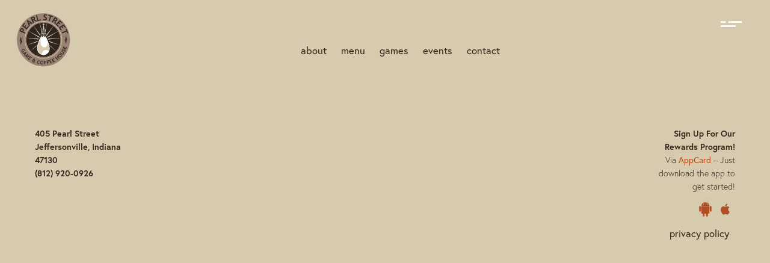

--- FILE ---
content_type: text/html; charset=UTF-8
request_url: https://www.gameandcoffee.com/events/categories/dd/
body_size: 213310
content:
<!DOCTYPE html>
<html lang="en-US" class="js">
<head>
	<meta charset="UTF-8" />
	<meta name="viewport" content="width=device-width" />
	<link rel="stylesheet" href="https://use.typekit.net/mtu7too.css"><meta name='robots' content='index, follow, max-image-preview:large, max-snippet:-1, max-video-preview:-1' />

<!-- Social Warfare v4.4.6.3 https://warfareplugins.com - BEGINNING OF OUTPUT -->
<style>
	@font-face {
		font-family: "sw-icon-font";
		src:url("https://www.gameandcoffee.com/wp-content/plugins/social-warfare/assets/fonts/sw-icon-font.eot?ver=4.4.6.3");
		src:url("https://www.gameandcoffee.com/wp-content/plugins/social-warfare/assets/fonts/sw-icon-font.eot?ver=4.4.6.3#iefix") format("embedded-opentype"),
		url("https://www.gameandcoffee.com/wp-content/plugins/social-warfare/assets/fonts/sw-icon-font.woff?ver=4.4.6.3") format("woff"),
		url("https://www.gameandcoffee.com/wp-content/plugins/social-warfare/assets/fonts/sw-icon-font.ttf?ver=4.4.6.3") format("truetype"),
		url("https://www.gameandcoffee.com/wp-content/plugins/social-warfare/assets/fonts/sw-icon-font.svg?ver=4.4.6.3#1445203416") format("svg");
		font-weight: normal;
		font-style: normal;
		font-display:block;
	}
</style>
<!-- Social Warfare v4.4.6.3 https://warfareplugins.com - END OF OUTPUT -->


	<!-- This site is optimized with the Yoast SEO plugin v22.9 - https://yoast.com/wordpress/plugins/seo/ -->
	<title>D&amp;D — Pearl Street Game &amp; Coffee House</title>
	<meta property="og:locale" content="en_US" />
	<meta property="og:type" content="website" />
	<meta property="og:site_name" content="Pearl Street Game &amp; Coffee House" />
	<meta property="og:image" content="https://www.gameandcoffee.com/wp-content/uploads/front-location.jpg" />
	<meta property="og:image:width" content="1091" />
	<meta property="og:image:height" content="829" />
	<meta property="og:image:type" content="image/jpeg" />
	<meta name="twitter:card" content="summary_large_image" />
	<script type="application/ld+json" class="yoast-schema-graph">{"@context":"https://schema.org","@graph":[{"@type":"WebSite","@id":"https://www.gameandcoffee.com/#website","url":"https://www.gameandcoffee.com/","name":"Pearl Street Game &amp; Coffee House","description":"Best Coffee &amp; Game Experience in Jeffersonville, Indiana.","publisher":{"@id":"https://www.gameandcoffee.com/#organization"},"potentialAction":[{"@type":"SearchAction","target":{"@type":"EntryPoint","urlTemplate":"https://www.gameandcoffee.com/?s={search_term_string}"},"query-input":"required name=search_term_string"}],"inLanguage":"en-US"},{"@type":"Organization","@id":"https://www.gameandcoffee.com/#organization","name":"Pearl Street Game & Coffee House","url":"https://www.gameandcoffee.com/","logo":{"@type":"ImageObject","inLanguage":"en-US","@id":"https://www.gameandcoffee.com/#/schema/logo/image/","url":"https://www.gameandcoffee.com/wp-content/uploads/pearl-street-coffeehouse-logo.png","contentUrl":"https://www.gameandcoffee.com/wp-content/uploads/pearl-street-coffeehouse-logo.png","width":143,"height":143,"caption":"Pearl Street Game & Coffee House"},"image":{"@id":"https://www.gameandcoffee.com/#/schema/logo/image/"},"sameAs":["https://www.facebook.com/PearlStreetGameandCoffeeHouse/"]}]}</script>
	<!-- / Yoast SEO plugin. -->


		<!-- This site uses the Google Analytics by ExactMetrics plugin v7.27.0 - Using Analytics tracking - https://www.exactmetrics.com/ -->
		<!-- Note: ExactMetrics is not currently configured on this site. The site owner needs to authenticate with Google Analytics in the ExactMetrics settings panel. -->
					<!-- No tracking code set -->
				<!-- / Google Analytics by ExactMetrics -->
		<script type="text/javascript">
/* <![CDATA[ */
window._wpemojiSettings = {"baseUrl":"https:\/\/s.w.org\/images\/core\/emoji\/15.0.3\/72x72\/","ext":".png","svgUrl":"https:\/\/s.w.org\/images\/core\/emoji\/15.0.3\/svg\/","svgExt":".svg","source":{"concatemoji":"https:\/\/www.gameandcoffee.com\/wp-includes\/js\/wp-emoji-release.min.js?ver=6.5.7"}};
/*! This file is auto-generated */
!function(i,n){var o,s,e;function c(e){try{var t={supportTests:e,timestamp:(new Date).valueOf()};sessionStorage.setItem(o,JSON.stringify(t))}catch(e){}}function p(e,t,n){e.clearRect(0,0,e.canvas.width,e.canvas.height),e.fillText(t,0,0);var t=new Uint32Array(e.getImageData(0,0,e.canvas.width,e.canvas.height).data),r=(e.clearRect(0,0,e.canvas.width,e.canvas.height),e.fillText(n,0,0),new Uint32Array(e.getImageData(0,0,e.canvas.width,e.canvas.height).data));return t.every(function(e,t){return e===r[t]})}function u(e,t,n){switch(t){case"flag":return n(e,"\ud83c\udff3\ufe0f\u200d\u26a7\ufe0f","\ud83c\udff3\ufe0f\u200b\u26a7\ufe0f")?!1:!n(e,"\ud83c\uddfa\ud83c\uddf3","\ud83c\uddfa\u200b\ud83c\uddf3")&&!n(e,"\ud83c\udff4\udb40\udc67\udb40\udc62\udb40\udc65\udb40\udc6e\udb40\udc67\udb40\udc7f","\ud83c\udff4\u200b\udb40\udc67\u200b\udb40\udc62\u200b\udb40\udc65\u200b\udb40\udc6e\u200b\udb40\udc67\u200b\udb40\udc7f");case"emoji":return!n(e,"\ud83d\udc26\u200d\u2b1b","\ud83d\udc26\u200b\u2b1b")}return!1}function f(e,t,n){var r="undefined"!=typeof WorkerGlobalScope&&self instanceof WorkerGlobalScope?new OffscreenCanvas(300,150):i.createElement("canvas"),a=r.getContext("2d",{willReadFrequently:!0}),o=(a.textBaseline="top",a.font="600 32px Arial",{});return e.forEach(function(e){o[e]=t(a,e,n)}),o}function t(e){var t=i.createElement("script");t.src=e,t.defer=!0,i.head.appendChild(t)}"undefined"!=typeof Promise&&(o="wpEmojiSettingsSupports",s=["flag","emoji"],n.supports={everything:!0,everythingExceptFlag:!0},e=new Promise(function(e){i.addEventListener("DOMContentLoaded",e,{once:!0})}),new Promise(function(t){var n=function(){try{var e=JSON.parse(sessionStorage.getItem(o));if("object"==typeof e&&"number"==typeof e.timestamp&&(new Date).valueOf()<e.timestamp+604800&&"object"==typeof e.supportTests)return e.supportTests}catch(e){}return null}();if(!n){if("undefined"!=typeof Worker&&"undefined"!=typeof OffscreenCanvas&&"undefined"!=typeof URL&&URL.createObjectURL&&"undefined"!=typeof Blob)try{var e="postMessage("+f.toString()+"("+[JSON.stringify(s),u.toString(),p.toString()].join(",")+"));",r=new Blob([e],{type:"text/javascript"}),a=new Worker(URL.createObjectURL(r),{name:"wpTestEmojiSupports"});return void(a.onmessage=function(e){c(n=e.data),a.terminate(),t(n)})}catch(e){}c(n=f(s,u,p))}t(n)}).then(function(e){for(var t in e)n.supports[t]=e[t],n.supports.everything=n.supports.everything&&n.supports[t],"flag"!==t&&(n.supports.everythingExceptFlag=n.supports.everythingExceptFlag&&n.supports[t]);n.supports.everythingExceptFlag=n.supports.everythingExceptFlag&&!n.supports.flag,n.DOMReady=!1,n.readyCallback=function(){n.DOMReady=!0}}).then(function(){return e}).then(function(){var e;n.supports.everything||(n.readyCallback(),(e=n.source||{}).concatemoji?t(e.concatemoji):e.wpemoji&&e.twemoji&&(t(e.twemoji),t(e.wpemoji)))}))}((window,document),window._wpemojiSettings);
/* ]]> */
</script>

<link rel='stylesheet' id='social-warfare-block-css-css' href='https://www.gameandcoffee.com/wp-content/plugins/social-warfare/assets/js/post-editor/dist/blocks.style.build.css?ver=6.5.7' type='text/css' media='all' />
<style id='wp-emoji-styles-inline-css' type='text/css'>

	img.wp-smiley, img.emoji {
		display: inline !important;
		border: none !important;
		box-shadow: none !important;
		height: 1em !important;
		width: 1em !important;
		margin: 0 0.07em !important;
		vertical-align: -0.1em !important;
		background: none !important;
		padding: 0 !important;
	}
</style>
<link rel='stylesheet' id='wp-block-library-css' href='https://www.gameandcoffee.com/wp-includes/css/dist/block-library/style.min.css?ver=6.5.7' type='text/css' media='all' />
<style id='classic-theme-styles-inline-css' type='text/css'>
/*! This file is auto-generated */
.wp-block-button__link{color:#fff;background-color:#32373c;border-radius:9999px;box-shadow:none;text-decoration:none;padding:calc(.667em + 2px) calc(1.333em + 2px);font-size:1.125em}.wp-block-file__button{background:#32373c;color:#fff;text-decoration:none}
</style>
<style id='global-styles-inline-css' type='text/css'>
body{--wp--preset--color--black: #000000;--wp--preset--color--cyan-bluish-gray: #abb8c3;--wp--preset--color--white: #ffffff;--wp--preset--color--pale-pink: #f78da7;--wp--preset--color--vivid-red: #cf2e2e;--wp--preset--color--luminous-vivid-orange: #ff6900;--wp--preset--color--luminous-vivid-amber: #fcb900;--wp--preset--color--light-green-cyan: #7bdcb5;--wp--preset--color--vivid-green-cyan: #00d084;--wp--preset--color--pale-cyan-blue: #8ed1fc;--wp--preset--color--vivid-cyan-blue: #0693e3;--wp--preset--color--vivid-purple: #9b51e0;--wp--preset--gradient--vivid-cyan-blue-to-vivid-purple: linear-gradient(135deg,rgba(6,147,227,1) 0%,rgb(155,81,224) 100%);--wp--preset--gradient--light-green-cyan-to-vivid-green-cyan: linear-gradient(135deg,rgb(122,220,180) 0%,rgb(0,208,130) 100%);--wp--preset--gradient--luminous-vivid-amber-to-luminous-vivid-orange: linear-gradient(135deg,rgba(252,185,0,1) 0%,rgba(255,105,0,1) 100%);--wp--preset--gradient--luminous-vivid-orange-to-vivid-red: linear-gradient(135deg,rgba(255,105,0,1) 0%,rgb(207,46,46) 100%);--wp--preset--gradient--very-light-gray-to-cyan-bluish-gray: linear-gradient(135deg,rgb(238,238,238) 0%,rgb(169,184,195) 100%);--wp--preset--gradient--cool-to-warm-spectrum: linear-gradient(135deg,rgb(74,234,220) 0%,rgb(151,120,209) 20%,rgb(207,42,186) 40%,rgb(238,44,130) 60%,rgb(251,105,98) 80%,rgb(254,248,76) 100%);--wp--preset--gradient--blush-light-purple: linear-gradient(135deg,rgb(255,206,236) 0%,rgb(152,150,240) 100%);--wp--preset--gradient--blush-bordeaux: linear-gradient(135deg,rgb(254,205,165) 0%,rgb(254,45,45) 50%,rgb(107,0,62) 100%);--wp--preset--gradient--luminous-dusk: linear-gradient(135deg,rgb(255,203,112) 0%,rgb(199,81,192) 50%,rgb(65,88,208) 100%);--wp--preset--gradient--pale-ocean: linear-gradient(135deg,rgb(255,245,203) 0%,rgb(182,227,212) 50%,rgb(51,167,181) 100%);--wp--preset--gradient--electric-grass: linear-gradient(135deg,rgb(202,248,128) 0%,rgb(113,206,126) 100%);--wp--preset--gradient--midnight: linear-gradient(135deg,rgb(2,3,129) 0%,rgb(40,116,252) 100%);--wp--preset--font-size--small: 13px;--wp--preset--font-size--medium: 20px;--wp--preset--font-size--large: 36px;--wp--preset--font-size--x-large: 42px;--wp--preset--spacing--20: 0.44rem;--wp--preset--spacing--30: 0.67rem;--wp--preset--spacing--40: 1rem;--wp--preset--spacing--50: 1.5rem;--wp--preset--spacing--60: 2.25rem;--wp--preset--spacing--70: 3.38rem;--wp--preset--spacing--80: 5.06rem;--wp--preset--shadow--natural: 6px 6px 9px rgba(0, 0, 0, 0.2);--wp--preset--shadow--deep: 12px 12px 50px rgba(0, 0, 0, 0.4);--wp--preset--shadow--sharp: 6px 6px 0px rgba(0, 0, 0, 0.2);--wp--preset--shadow--outlined: 6px 6px 0px -3px rgba(255, 255, 255, 1), 6px 6px rgba(0, 0, 0, 1);--wp--preset--shadow--crisp: 6px 6px 0px rgba(0, 0, 0, 1);}:where(.is-layout-flex){gap: 0.5em;}:where(.is-layout-grid){gap: 0.5em;}body .is-layout-flex{display: flex;}body .is-layout-flex{flex-wrap: wrap;align-items: center;}body .is-layout-flex > *{margin: 0;}body .is-layout-grid{display: grid;}body .is-layout-grid > *{margin: 0;}:where(.wp-block-columns.is-layout-flex){gap: 2em;}:where(.wp-block-columns.is-layout-grid){gap: 2em;}:where(.wp-block-post-template.is-layout-flex){gap: 1.25em;}:where(.wp-block-post-template.is-layout-grid){gap: 1.25em;}.has-black-color{color: var(--wp--preset--color--black) !important;}.has-cyan-bluish-gray-color{color: var(--wp--preset--color--cyan-bluish-gray) !important;}.has-white-color{color: var(--wp--preset--color--white) !important;}.has-pale-pink-color{color: var(--wp--preset--color--pale-pink) !important;}.has-vivid-red-color{color: var(--wp--preset--color--vivid-red) !important;}.has-luminous-vivid-orange-color{color: var(--wp--preset--color--luminous-vivid-orange) !important;}.has-luminous-vivid-amber-color{color: var(--wp--preset--color--luminous-vivid-amber) !important;}.has-light-green-cyan-color{color: var(--wp--preset--color--light-green-cyan) !important;}.has-vivid-green-cyan-color{color: var(--wp--preset--color--vivid-green-cyan) !important;}.has-pale-cyan-blue-color{color: var(--wp--preset--color--pale-cyan-blue) !important;}.has-vivid-cyan-blue-color{color: var(--wp--preset--color--vivid-cyan-blue) !important;}.has-vivid-purple-color{color: var(--wp--preset--color--vivid-purple) !important;}.has-black-background-color{background-color: var(--wp--preset--color--black) !important;}.has-cyan-bluish-gray-background-color{background-color: var(--wp--preset--color--cyan-bluish-gray) !important;}.has-white-background-color{background-color: var(--wp--preset--color--white) !important;}.has-pale-pink-background-color{background-color: var(--wp--preset--color--pale-pink) !important;}.has-vivid-red-background-color{background-color: var(--wp--preset--color--vivid-red) !important;}.has-luminous-vivid-orange-background-color{background-color: var(--wp--preset--color--luminous-vivid-orange) !important;}.has-luminous-vivid-amber-background-color{background-color: var(--wp--preset--color--luminous-vivid-amber) !important;}.has-light-green-cyan-background-color{background-color: var(--wp--preset--color--light-green-cyan) !important;}.has-vivid-green-cyan-background-color{background-color: var(--wp--preset--color--vivid-green-cyan) !important;}.has-pale-cyan-blue-background-color{background-color: var(--wp--preset--color--pale-cyan-blue) !important;}.has-vivid-cyan-blue-background-color{background-color: var(--wp--preset--color--vivid-cyan-blue) !important;}.has-vivid-purple-background-color{background-color: var(--wp--preset--color--vivid-purple) !important;}.has-black-border-color{border-color: var(--wp--preset--color--black) !important;}.has-cyan-bluish-gray-border-color{border-color: var(--wp--preset--color--cyan-bluish-gray) !important;}.has-white-border-color{border-color: var(--wp--preset--color--white) !important;}.has-pale-pink-border-color{border-color: var(--wp--preset--color--pale-pink) !important;}.has-vivid-red-border-color{border-color: var(--wp--preset--color--vivid-red) !important;}.has-luminous-vivid-orange-border-color{border-color: var(--wp--preset--color--luminous-vivid-orange) !important;}.has-luminous-vivid-amber-border-color{border-color: var(--wp--preset--color--luminous-vivid-amber) !important;}.has-light-green-cyan-border-color{border-color: var(--wp--preset--color--light-green-cyan) !important;}.has-vivid-green-cyan-border-color{border-color: var(--wp--preset--color--vivid-green-cyan) !important;}.has-pale-cyan-blue-border-color{border-color: var(--wp--preset--color--pale-cyan-blue) !important;}.has-vivid-cyan-blue-border-color{border-color: var(--wp--preset--color--vivid-cyan-blue) !important;}.has-vivid-purple-border-color{border-color: var(--wp--preset--color--vivid-purple) !important;}.has-vivid-cyan-blue-to-vivid-purple-gradient-background{background: var(--wp--preset--gradient--vivid-cyan-blue-to-vivid-purple) !important;}.has-light-green-cyan-to-vivid-green-cyan-gradient-background{background: var(--wp--preset--gradient--light-green-cyan-to-vivid-green-cyan) !important;}.has-luminous-vivid-amber-to-luminous-vivid-orange-gradient-background{background: var(--wp--preset--gradient--luminous-vivid-amber-to-luminous-vivid-orange) !important;}.has-luminous-vivid-orange-to-vivid-red-gradient-background{background: var(--wp--preset--gradient--luminous-vivid-orange-to-vivid-red) !important;}.has-very-light-gray-to-cyan-bluish-gray-gradient-background{background: var(--wp--preset--gradient--very-light-gray-to-cyan-bluish-gray) !important;}.has-cool-to-warm-spectrum-gradient-background{background: var(--wp--preset--gradient--cool-to-warm-spectrum) !important;}.has-blush-light-purple-gradient-background{background: var(--wp--preset--gradient--blush-light-purple) !important;}.has-blush-bordeaux-gradient-background{background: var(--wp--preset--gradient--blush-bordeaux) !important;}.has-luminous-dusk-gradient-background{background: var(--wp--preset--gradient--luminous-dusk) !important;}.has-pale-ocean-gradient-background{background: var(--wp--preset--gradient--pale-ocean) !important;}.has-electric-grass-gradient-background{background: var(--wp--preset--gradient--electric-grass) !important;}.has-midnight-gradient-background{background: var(--wp--preset--gradient--midnight) !important;}.has-small-font-size{font-size: var(--wp--preset--font-size--small) !important;}.has-medium-font-size{font-size: var(--wp--preset--font-size--medium) !important;}.has-large-font-size{font-size: var(--wp--preset--font-size--large) !important;}.has-x-large-font-size{font-size: var(--wp--preset--font-size--x-large) !important;}
.wp-block-navigation a:where(:not(.wp-element-button)){color: inherit;}
:where(.wp-block-post-template.is-layout-flex){gap: 1.25em;}:where(.wp-block-post-template.is-layout-grid){gap: 1.25em;}
:where(.wp-block-columns.is-layout-flex){gap: 2em;}:where(.wp-block-columns.is-layout-grid){gap: 2em;}
.wp-block-pullquote{font-size: 1.5em;line-height: 1.6;}
</style>
<link rel='stylesheet' id='tremtr-icons-css' href='https://www.gameandcoffee.com/wp-content/plugins/table-reservations/assets/css/trem-reservation-icons/css/trem-reservation.css?ver=6.5.7' type='text/css' media='all' />
<link rel='stylesheet' id='tremtr-app-css' href='https://www.gameandcoffee.com/wp-content/plugins/table-reservations/assets/css/tremtr-client.css?ver=6.5.7' type='text/css' media='all' />
<link rel='stylesheet' id='social_warfare-css' href='https://www.gameandcoffee.com/wp-content/plugins/social-warfare/assets/css/style.min.css?ver=4.4.6.3' type='text/css' media='all' />
<link rel='stylesheet' id='pearlst-style-css' href='https://www.gameandcoffee.com/wp-content/themes/pearlst/style.css?ver=6.5.7' type='text/css' media='all' />
<script type="text/javascript" src="https://www.gameandcoffee.com/wp-includes/js/jquery/jquery.min.js?ver=3.7.1" id="jquery-core-js"></script>
<script type="text/javascript" src="https://www.gameandcoffee.com/wp-includes/js/jquery/jquery-migrate.min.js?ver=3.4.1" id="jquery-migrate-js"></script>
<link rel="https://api.w.org/" href="https://www.gameandcoffee.com/wp-json/" /><link rel="alternate" type="application/json" href="https://www.gameandcoffee.com/wp-json/wp/v2/posts/0" /><link rel="EditURI" type="application/rsd+xml" title="RSD" href="https://www.gameandcoffee.com/xmlrpc.php?rsd" />
<meta name="generator" content="WordPress 6.5.7" />
<link rel="alternate" type="application/json+oembed" href="https://www.gameandcoffee.com/wp-json/oembed/1.0/embed?url" />
<link rel="alternate" type="text/xml+oembed" href="https://www.gameandcoffee.com/wp-json/oembed/1.0/embed?url&#038;format=xml" />
		<style type="text/css" id="wp-custom-css">
			.trem-reservation .reservation2 .envelope .info-form .form-element span input {max-width:75px;}		</style>
		</head>
<body class="-template-default page page-id- page-parent -" >

<svg class="hidden">
    <symbol id="icon-arrow" viewBox="0 0 24 24">
        <title>arrow</title>
        <polygon points="6.3,12.8 20.9,12.8 20.9,11.2 6.3,11.2 10.2,7.2 9,6 3.1,12 9,18 10.2,16.8 "/>
    </symbol>
    <symbol id="icon-menu" viewBox="0 0 119 25">
        <title>menu</title>
        <path d="M36,8 L36,0 L100,0 L100,8 L36,8 Z M0,8 L0,0 L24,0 L24,8 L0,8 Z M0,28 L0,20 L71,20 L71,28 L0,28 Z"/>
    </symbol>
    <symbol id="icon-close" viewBox="0 0 24 24">
        <title>close</title>
        <path d="M24 1.485L22.515 0 12 10.515 1.485 0 0 1.485 10.515 12 0 22.515 1.485 24 12 13.484 22.515 24 24 22.515 13.484 12z"/>
    </symbol>
    <symbol id="icon-dot" viewBox="0 0 24 24">
        <title>dot</title>
        <path d="M11.5 9c-.69 0-1.28.244-1.768.732A2.41 2.41 0 0 0 9 11.5c0 .69.244 1.28.732 1.767A2.409 2.409 0 0 0 11.5 14c.69 0 1.28-.244 1.768-.733A2.408 2.408 0 0 0 14 11.5c0-.69-.244-1.28-.732-1.768A2.408 2.408 0 0 0 11.5 9z"/>
    </symbol>
    <symbol id="icon-cross" viewBox="0 0 24 24">
        <title>cross</title>
        <path d="M11.449 11.962l-5.1 5.099a.363.363 0 1 0 .513.512L12 12.436l5.137 5.137a.361.361 0 0 0 .513 0 .363.363 0 0 0 0-.512l-5.099-5.1 5.102-5.102a.363.363 0 1 0-.512-.513L12 11.487l-5.141-5.14a.363.363 0 0 0-.513.512l5.103 5.103z"/>
    </symbol>
    <symbol id="icon-arrowlong" viewBox="0 0 32 11">
        <title>arrow-long</title>
        <path d="M27.166.183a.619.619 0 0 0-.878 0 .619.619 0 0 0 0 .878l2.735 2.735H.768a.624.624 0 0 0 0 1.248h28.254L26.287 7.77a.619.619 0 0 0 0 .878.617.617 0 0 0 .441.183c.163 0 .32-.061.442-.183l3.796-3.796a.623.623 0 0 0-.005-.878L27.166.183z"/>
    </symbol>
    <symbol id="icon-close" viewBox="0 0 24 24">
        <title>close</title>
        <path d="M21 4.565L19.435 3 12 10.435 4.565 3 3 4.565 10.435 12 3 19.435 4.565 21 12 13.565 19.435 21 21 19.435 13.565 12z"/>
    </symbol>
    <symbol id="icon-navup" viewBox="0 0 50 50">
        <title>navup</title>
        <path d="M20.259 28.211l5.07-5.03 5.075 5.034a.36.36 0 0 0 .51 0 .356.356 0 0 0 0-.506l-5.323-5.28a.404.404 0 0 0-.135-.084.364.364 0 0 0-.384.08l-5.324 5.28a.356.356 0 0 0 0 .506c.141.14.37.14.51 0z" />
    </symbol>
    <symbol id="icon-navdown" viewBox="0 0 50 50">
        <title>navdown</title>
        <path d="M20.259 22.43l5.07 5.03 5.075-5.034a.36.36 0 0 1 .51 0c.14.14.14.366 0 .506l-5.323 5.28a.404.404 0 0 1-.135.084.364.364 0 0 1-.384-.081l-5.324-5.28a.356.356 0 0 1 0-.505c.141-.14.37-.14.51 0z" />
    </symbol>
    <symbol id="icon-grid" viewBox="0 0 24 24">
        <title>grid</title>
        <path d="M8.982 8.982h5.988v5.988H8.982zM0 0h5.988v5.988H0zM8.982 17.965h5.988v5.988H8.982zM0 8.982h5.988v5.988H0zM0 17.965h5.988v5.988H0zM17.965 0h5.988v5.988h-5.988zM8.982 0h5.988v5.988H8.982zM17.965 8.982h5.988v5.988h-5.988zM17.965 17.965h5.988v5.988h-5.988z"/>
    </symbol>
</svg>
<!-- Event Logos -->
<div class="hidden">
<svg id="android-logo" class="hidden" data-name="android-logo" xmlns="http://www.w3.org/2000/svg" viewBox="0 0 102.56 123.42"><defs><style>#android-logo .cls-1{fill:#af4f23;}</style></defs><title>icons-android</title><rect class="cls-1" x="18.18" y="38.28" width="66.19" height="59.89" rx="3.96"/><rect class="cls-1" x="18.12" y="38.28" width="66.32" height="27.3"/><path class="cls-1" d="M102.08,74.77a7.05,7.05,0,0,1-7,7h0a7.06,7.06,0,0,1-7.06-7V43.07A7.06,7.06,0,0,1,95,36h0a7.05,7.05,0,0,1,7,7Z"/><path class="cls-1" d="M14.58,74.77a7,7,0,0,1-7,7h0a7.05,7.05,0,0,1-7-7V43.07a7.05,7.05,0,0,1,7.05-7h0a7,7,0,0,1,7.05,7Z"/><path class="cls-1" d="M51.28,6.4c-32.15-.09-32.89,28-32.89,28H84.16S83.13,6.5,51.28,6.4ZM36.85,24a4,4,0,1,1,3.95-3.95A4,4,0,0,1,36.85,24Zm28.86,0a4,4,0,1,1,4-3.95A4,4,0,0,1,65.71,24Z"/><path class="cls-1" d="M35.76,10.18c.11.16.47.11.8-.12h0c.32-.23.49-.55.38-.72L30.79.67c-.11-.16-.47-.11-.8.12h0c-.32.23-.49.55-.38.72Z"/><path class="cls-1" d="M66.8,10.18c-.12.16-.47.11-.8-.12h0c-.33-.23-.5-.55-.38-.72L71.76.67c.12-.16.48-.11.81.12h0c.32.23.49.55.37.72Z"/><path class="cls-1" d="M71.94,115.79a7,7,0,0,1-7,7h0a7,7,0,0,1-7-7V84.09a7,7,0,0,1,7-7h0a7,7,0,0,1,7,7Z"/><path class="cls-1" d="M44.72,115.79a7,7,0,0,1-7,7h0a7,7,0,0,1-7-7V84.09a7,7,0,0,1,7.05-7h0a7.05,7.05,0,0,1,7,7Z"/></svg>
<svg id="apple-logo" data-name="apple-logo" xmlns="http://www.w3.org/2000/svg" viewBox="0 0 595.28 841.89" class="hidden"><defs><style>#apple-logo .cls-1{fill:#b05026;fill-rule:evenodd;}</style></defs><title>icons-apple</title><path class="cls-1" d="M324.4,170.78c40-52.72,95.6-53,95.6-53s8.27,49.57-31.46,97.31c-42.42,51-90.65,42.64-90.65,42.64S288.84,217.65,324.4,170.78Z"/><path class="cls-1" d="M303,292.47c20.58,0,58.76-28.29,108.47-28.29,85.56,0,119.22,60.89,119.22,60.89s-65.83,33.65-65.83,115.33c0,92.13,82,123.88,82,123.88S489.52,725.64,412.09,725.64c-35.57,0-63.22-24-100.69-24-38.19,0-76.09,24.86-100.77,24.86-70.71,0-160-153.06-160-276.1,0-121,75.62-184.55,146.54-184.55C243.23,265.88,279,292.47,303,292.47Z"/></svg>
<svg version="1.1" xmlns="http://www.w3.org/2000/svg" xmlns:xlink="http://www.w3.org/1999/xlink" x="0px" y="0px"
	 viewBox="0 0 360 360" style="enable-background:new 0 0 360 360;" xml:space="preserve" class="hidden" id="magic-logo">
<style type="text/css">
	#magic-logo .st0{fill:#010101;}
	#magic-logo .st1{fill:url(#SVGID_1_);}
	#magic-logo .st2{fill:#EDE7C4;}
	#magic-logo .st3{fill:#DB2B27;}
	#magic-logo .st4{fill:#8D908F;}
	#magic-logo .st5{fill:#ABE1FA;}
	#magic-logo .st6{fill:#00AE4C;}
	#magic-logo .st7{fill:#FFFFFF;}
	#magic-logo .st8{fill:url(#SVGID_2_);}
	#magic-logo .st9{fill:url(#SVGID_3_);}
	#magic-logo .st10{fill:url(#SVGID_4_);}
	#magic-logo .st11{fill:url(#SVGID_5_);}
	#magic-logo .st12{fill:url(#SVGID_6_);}
	#magic-logo .st13{fill:#253E90;}
	#magic-logo .st14{fill:url(#SVGID_7_);}
	#magic-logo .st15{fill:url(#SVGID_8_);}
	#magic-logo .st16{fill:url(#SVGID_9_);}
	#magic-logo .st17{fill:url(#SVGID_10_);}
	#magic-logo .st18{fill:url(#SVGID_11_);}
	#magic-logo .st19{fill:url(#SVGID_12_);}
</style>
<g id="embellishment_copy">
	<g>
		<g>
			<path class="st0" d="M271.94,321.37c-11.81,0-21.41-9.61-21.41-21.41s9.61-21.41,21.41-21.41c11.81,0,21.41,9.61,21.41,21.41
				S283.75,321.37,271.94,321.37z M271.94,280.32c-10.83,0-19.64,8.81-19.64,19.64s8.81,19.64,19.64,19.64
				c10.83,0,19.64-8.81,19.64-19.64S282.77,280.32,271.94,280.32z"/>
		</g>
		<g>
			<g>
				<path d="M263.14,299.81l-0.3,0.4l0.3,0.4c0.16,0.22,3.98,5.28,8.85,5.28c4.87,0,8.68-5.07,8.84-5.28l0.3-0.4l-0.3-0.4
					c-0.16-0.22-3.98-5.29-8.84-5.29C267.12,294.52,263.3,299.59,263.14,299.81z M264.56,300.21c0.97-1.15,3.98-4.33,7.43-4.33
					c3.44,0,6.45,3.18,7.42,4.33c-0.97,1.15-3.98,4.33-7.42,4.33C268.53,304.54,265.53,301.36,264.56,300.21z"/>
			</g>
		</g>
		<g>
			<g>
				<path d="M267.89,300.21c0,2.26,1.83,4.1,4.1,4.1c2.26,0,4.09-1.83,4.09-4.1c0-2.26-1.83-4.1-4.09-4.1
					C269.73,296.12,267.89,297.95,267.89,300.21z M269.25,300.21c0-1.51,1.23-2.74,2.74-2.74s2.73,1.23,2.73,2.74
					c0,1.51-1.23,2.74-2.73,2.74S269.25,301.72,269.25,300.21z"/>
			</g>
		</g>
		<g>
			<path d="M271.98,298.85c0.71,0,1.28,0.58,1.28,1.28c0,0.71-0.57,1.28-1.28,1.28c-0.71,0-1.28-0.58-1.28-1.28
				C270.7,299.43,271.27,298.85,271.98,298.85z"/>
		</g>
		<g>
			<path d="M290.83,310.77h-37.95l18.97-32.1L290.83,310.77z M256,309h31.72l-15.86-26.83L256,309z"/>
		</g>
		<g>
			<path d="M271.86,321.86l-18.97-32.1h37.95L271.86,321.86z M256,291.54l15.86,26.83l15.86-26.83H256z"/>
		</g>
		<g>
			<path class="st0" d="M82.95,70.57c0.58,0.61,0.54,1.57-0.06,2.14c-0.3,0.27-0.67,0.41-1.04,0.41c-0.4,0-0.8-0.16-1.1-0.48
				c-0.58-0.61-0.54-1.57,0.07-2.14C81.42,69.93,82.38,69.96,82.95,70.57z M39.59,151.7c0.15-0.82-0.39-1.62-1.2-1.77
				c-0.82-0.16-1.62,0.39-1.77,1.2c-0.16,0.82,0.38,1.62,1.2,1.77c0.1,0.02,0.19,0.02,0.28,0.02
				C38.83,152.93,39.45,152.42,39.59,151.7z M40.68,146.43c0.19-0.82-0.32-1.63-1.14-1.81c-0.82-0.19-1.63,0.33-1.81,1.14
				c-0.19,0.82,0.33,1.63,1.14,1.81c0.12,0.03,0.23,0.04,0.34,0.04C39.9,147.61,40.53,147.13,40.68,146.43z M76.9,76.49
				c0.3,0.29,0.68,0.44,1.07,0.44c0.39,0,0.78-0.15,1.08-0.45c0-0.01,0-0.01,0-0.01c0.58-0.59,0.58-1.55-0.02-2.14
				c-0.59-0.59-1.55-0.58-2.14,0.01C76.3,74.95,76.3,75.9,76.9,76.49z M71.58,82.29c-0.64-0.54-1.59-0.46-2.13,0.18
				c-0.54,0.64-0.47,1.59,0.17,2.13c0.28,0.24,0.64,0.36,0.98,0.36c0.43,0,0.85-0.18,1.16-0.53c-0.01,0-0.01,0-0.01,0
				C72.3,83.79,72.22,82.83,71.58,82.29z M73.09,78.34c-0.56,0.62-0.52,1.57,0.1,2.14c0.29,0.26,0.65,0.39,1.02,0.39
				c0.41,0,0.82-0.16,1.11-0.49c0.56-0.62,0.52-1.57-0.09-2.14C74.62,77.68,73.66,77.73,73.09,78.34z M66.22,88.84
				c0.28,0.22,0.61,0.33,0.94,0.33c0.45,0,0.89-0.2,1.19-0.58c0.52-0.66,0.41-1.61-0.25-2.13c-0.66-0.51-1.61-0.41-2.12,0.25
				C65.45,87.37,65.56,88.32,66.22,88.84z M46.26,119.67c-0.33,0.76,0.02,1.66,0.79,1.99c0.2,0.08,0.4,0.12,0.6,0.12
				c0.59,0,1.14-0.34,1.39-0.91c0.33-0.77-0.02-1.66-0.79-1.99C47.49,118.55,46.6,118.9,46.26,119.67z M36.1,166.09
				c-0.84-0.06-1.56,0.56-1.62,1.4c-0.07,0.83,0.56,1.56,1.39,1.62c0.04,0,0.08,0.01,0.11,0.01c0.79,0,1.45-0.61,1.51-1.4
				C37.56,166.88,36.93,166.15,36.1,166.09z M36.67,160.67c-0.83-0.09-1.58,0.51-1.68,1.34c-0.09,0.83,0.51,1.58,1.34,1.67
				c0.06,0.01,0.11,0.01,0.17,0.01c0.76,0,1.42-0.57,1.5-1.35c0,0.01,0,0.01,0,0.01C38.09,161.51,37.49,160.77,36.67,160.67z
				 M35.62,174.55c0.02,0,0.04,0,0.05,0c0.81,0,1.48-0.64,1.51-1.45c0.03-0.84-0.62-1.54-1.45-1.57c-0.84-0.03-1.54,0.62-1.57,1.45
				C34.14,173.81,34.79,174.51,35.62,174.55z M54.22,106.99c0.24,0.14,0.5,0.2,0.75,0.21c0.53,0,1.03-0.28,1.31-0.76
				c0.42-0.73,0.17-1.65-0.56-2.06c-0.73-0.42-1.65-0.17-2.06,0.56C53.24,105.66,53.5,106.58,54.22,106.99z M41.97,141.2
				c0.22-0.8-0.27-1.63-1.07-1.85c-0.81-0.21-1.63,0.27-1.85,1.08c-0.21,0.8,0.27,1.63,1.07,1.85c0.13,0.03,0.27,0.05,0.39,0.05
				C41.18,142.32,41.79,141.87,41.97,141.2z M84.89,66.81c-0.63,0.55-0.7,1.51-0.15,2.13c0.3,0.34,0.72,0.52,1.14,0.52
				c0.36,0,0.71-0.12,1-0.38c0.63-0.55,0.7-1.51,0.15-2.14C86.48,66.32,85.52,66.26,84.89,66.81z M38.7,157
				c0.13-0.82-0.45-1.59-1.27-1.72c-0.83-0.12-1.6,0.45-1.72,1.27c-0.13,0.83,0.44,1.6,1.27,1.73c0.07,0.01,0.15,0.02,0.22,0.02
				C37.94,158.29,38.59,157.75,38.7,157z M89.1,63.26c-0.65,0.53-0.75,1.48-0.22,2.12c0.3,0.37,0.74,0.56,1.18,0.56
				c0.33,0,0.67-0.11,0.95-0.34c0.65-0.53,0.75-1.48,0.22-2.13C90.7,62.83,89.74,62.74,89.1,63.26z M62.64,91.09
				c-0.5,0.68-0.34,1.62,0.33,2.12c0.27,0.19,0.58,0.29,0.89,0.29c0.47,0,0.93-0.22,1.22-0.62c0.5-0.68,0.35-1.62-0.33-2.12
				C64.08,90.28,63.13,90.42,62.64,91.09z M59.88,97.7c0.26,0.18,0.56,0.26,0.85,0.26c0.48,0,0.96-0.24,1.25-0.67
				c0.47-0.7,0.29-1.63-0.41-2.1c-0.69-0.47-1.63-0.29-2.1,0.41C59.01,96.29,59.19,97.23,59.88,97.7z M59.04,101.81
				c0.44-0.71,0.23-1.65-0.48-2.09c-0.71-0.44-1.65-0.22-2.09,0.48c-0.44,0.71-0.22,1.65,0.48,2.08c0.25,0.16,0.53,0.23,0.8,0.23
				C58.26,102.52,58.76,102.27,59.04,101.81z M45.13,130.91c0.27-0.79-0.15-1.66-0.94-1.93c-0.79-0.27-1.65,0.14-1.92,0.93
				c-0.27,0.79,0.15,1.65,0.93,1.92c0.16,0.06,0.33,0.08,0.5,0.08C44.33,131.92,44.91,131.53,45.13,130.91z M43.46,136.02
				c0.25-0.8-0.21-1.65-1-1.89c-0.8-0.25-1.65,0.2-1.89,1c-0.25,0.8,0.21,1.65,1,1.89c0.15,0.04,0.3,0.07,0.44,0.07
				C42.66,137.09,43.26,136.68,43.46,136.02z M46.99,125.86c0.31-0.78-0.08-1.66-0.86-1.96c-0.77-0.31-1.65,0.08-1.96,0.86
				c-0.3,0.77,0.08,1.65,0.87,1.96c0.18,0.07,0.36,0.1,0.54,0.1C46.18,126.82,46.76,126.45,46.99,125.86z M51.27,115.97
				c0.36-0.76,0.04-1.66-0.71-2.02c-0.75-0.36-1.65-0.04-2.02,0.71c-0.36,0.76-0.04,1.66,0.71,2.02c0.21,0.1,0.43,0.15,0.65,0.15
				C50.48,116.83,51.01,116.52,51.27,115.97z M52.35,111.97c0.54,0,1.07-0.3,1.34-0.81c0.39-0.74,0.1-1.65-0.64-2.05
				c-0.74-0.39-1.65-0.1-2.04,0.64c-0.39,0.74-0.11,1.65,0.64,2.04C51.87,111.91,52.11,111.97,52.35,111.97z M92.25,62.68
				c0.21,0.27,0.52,0.41,0.84,0.41c0.23,0,0.45-0.07,0.65-0.22c5.72-4.4,11.82-8.42,18.12-11.92c0.51-0.28,0.69-0.93,0.41-1.44
				c-0.28-0.51-0.93-0.69-1.44-0.41c-6.39,3.56-12.58,7.62-18.39,12.09C91.98,61.55,91.89,62.22,92.25,62.68z M292.27,278.66
				c0.41,0,0.83-0.17,1.13-0.5c7.5-8.34,14.06-17.54,19.49-27.32c0.41-0.73,0.14-1.65-0.59-2.06c-0.73-0.41-1.65-0.14-2.06,0.59
				c-5.32,9.59-11.75,18.59-19.1,26.77c-0.56,0.62-0.51,1.58,0.11,2.14C291.55,278.54,291.91,278.66,292.27,278.66z M327.69,204.81
				c-0.82-0.16-1.61,0.38-1.77,1.21c-1.96,10.37-5.07,20.54-9.23,30.23c-0.33,0.77,0.03,1.66,0.79,1.99c0.19,0.08,0.4,0.12,0.6,0.12
				c0.59,0,1.14-0.34,1.39-0.92c4.25-9.89,7.42-20.28,9.43-30.87C329.05,205.75,328.51,204.96,327.69,204.81z M331.09,189.7
				c0.06-0.83-0.57-1.56-1.4-1.62c-0.83-0.06-1.56,0.57-1.62,1.4c-0.25,3.5-0.64,7.03-1.14,10.5c-0.12,0.83,0.45,1.59,1.28,1.72
				c0.07,0.01,0.15,0.02,0.22,0.02c0.74,0,1.39-0.54,1.5-1.29C330.44,196.88,330.83,193.28,331.09,189.7z M268.91,57.53
				c-2.55-1.82-5.2-3.58-7.87-5.23c-0.71-0.44-1.64-0.22-2.08,0.49c-0.44,0.71-0.22,1.64,0.49,2.08c2.62,1.62,5.21,3.35,7.71,5.13
				c0.27,0.19,0.57,0.28,0.88,0.28c0.47,0,0.94-0.22,1.23-0.64C269.75,58.96,269.59,58.01,268.91,57.53z M272.52,205.7
				c0,0.84,0.68,1.51,1.51,1.51c0.84,0,1.51-0.68,1.51-1.51c0-0.84-0.68-1.51-1.51-1.51C273.2,204.19,272.52,204.87,272.52,205.7z
				 M200.46,112.78c-0.8-0.21-1.64,0.28-1.85,1.07c-0.22,0.8,0.26,1.64,1.07,1.86c0.13,0.03,0.26,0.05,0.39,0.05
				c0.68,0,1.28-0.46,1.46-1.12C201.74,113.83,201.26,113,200.46,112.78z M152.48,287.82c-0.84,0-1.51,0.68-1.51,1.51
				c0,0.84,0.68,1.51,1.51,1.51c0.84,0,1.51-0.68,1.51-1.51C153.99,288.5,153.31,287.82,152.48,287.82z M152.48,282.39
				c-0.84,0-1.51,0.68-1.51,1.51c0,0.84,0.68,1.51,1.51,1.51c0.84,0,1.51-0.68,1.51-1.51C153.99,283.07,153.31,282.39,152.48,282.39
				z M152.48,298.72c-0.84,0-1.51,0.68-1.51,1.51c0,0.84,0.68,1.51,1.51,1.51c0.84,0,1.51-0.68,1.51-1.51
				C153.99,299.4,153.31,298.72,152.48,298.72z M152.48,293.27c-0.84,0-1.51,0.68-1.51,1.51c0,0.84,0.68,1.51,1.51,1.51
				c0.84,0,1.51-0.68,1.51-1.51C153.99,293.95,153.31,293.27,152.48,293.27z M151.15,65.34c11.53,0,21.15-8.63,22.39-20.07
				c0.08-0.77,1.5-5.35,1.5-5.35h0.01c0,0,1.42,4.6,1.5,5.37c0.1,1.03,0.15,2.02,0.15,3.02c0,17.11-13.92,31.03-31.03,31.03
				c-17.11,0-31.03-13.92-31.03-31.03c0-18.11,15.58-32.66,34.06-30.89c0.77,0.07,5.37,1.5,5.37,1.5s-4.58,1.43-5.35,1.51
				c-11.44,1.24-20.07,10.86-20.07,22.39C128.63,55.24,138.74,65.34,151.15,65.34z M151.15,68.36c-14.09,0-25.54-11.46-25.54-25.54
				c0-8.66,4.3-16.38,10.97-21.01c-11,3.78-18.92,14.23-18.92,26.5c0,15.44,12.56,28.01,28.01,28.01c12.27,0,22.72-7.93,26.5-18.92
				C167.53,64.07,159.81,68.36,151.15,68.36z M201.58,31.24c10.64,1.34,21.07,3.82,31.18,7.43c0.79,0.28,1.2,1.15,0.92,1.93
				c-0.28,0.79-1.15,1.2-1.93,0.92c-9.78-3.49-19.88-5.91-30.17-7.23l-3.03-0.36c-5.22-0.56-10.48-0.84-15.78-0.84
				c-17.24,0-34.11,2.98-50.15,8.86c-0.17,0.06-0.35,0.09-0.52,0.09c-0.62,0-1.2-0.38-1.42-0.99c-0.29-0.78,0.12-1.65,0.9-1.94
				c16.37-6,33.6-9.04,51.19-9.04c5.3,0,10.56,0.28,15.78,0.83L201.58,31.24z M158.97,332.41c0,3.58-2.91,6.49-6.49,6.49
				c-3.58,0-6.49-2.91-6.49-6.49c0-3.06,2.13-5.62,4.97-6.3v-2.5c-26.03-5.69-50.15-18.33-69.9-36.96c-0.43-0.4-0.44-1.07-0.04-1.5
				c0.4-0.42,1.07-0.44,1.5-0.04c19.36,18.26,42.96,30.68,68.45,36.33v-14.85c0-0.16,0.03-0.31,0.08-0.45
				c-0.05-0.14-0.08-0.3-0.08-0.46c0-0.84,0.68-1.51,1.51-1.51c0.84,0,1.51,0.68,1.51,1.51c0,0.16-0.03,0.31-0.08,0.45
				c0.05,0.14,0.08,0.3,0.08,0.46v15.49c9.39,1.88,19.02,2.84,28.78,2.84c21.22,0,41.67-4.44,60.79-13.21
				c0.53-0.24,1.16-0.01,1.4,0.52c0.24,0.53,0.01,1.16-0.52,1.4c-19.4,8.89-40.15,13.4-61.67,13.4c-9.75,0-19.39-0.95-28.78-2.8
				v1.87C156.84,326.79,158.97,329.35,158.97,332.41z M156.85,332.41c0-1.88-1.19-3.48-2.86-4.09v4.09c0,0.84-0.68,1.51-1.51,1.51
				c-0.84,0-1.51-0.68-1.51-1.51v-4.09c-1.66,0.62-2.86,2.22-2.86,4.09c0,2.41,1.96,4.37,4.37,4.37
				C154.89,336.78,156.85,334.82,156.85,332.41z M328.91,151.13c1.02,5.43,1.75,10.95,2.16,16.44c0.06,0.83-0.56,1.56-1.4,1.62
				c-0.04,0-0.08,0-0.11,0c-0.78,0-1.45-0.61-1.51-1.4c-0.4-5.36-1.12-10.75-2.11-16.05c-3.5-0.1-6.32-2.97-6.32-6.5
				c0-2.49,1.41-4.66,3.47-5.75c-8.22-29.39-25.94-56-50.01-75.04c-0.51-0.4-0.7-1.08-0.49-1.68c0.21-0.61,0.78-1.02,1.43-1.02
				h13.92c0.84,0,1.51,0.68,1.51,1.51c0,0.84-0.68,1.51-1.51,1.51h-9.67c22.9,19.23,39.74,45.3,47.75,73.96
				c0.03,0,0.07-0.01,0.1-0.01c3.59,0,6.51,2.92,6.51,6.51C332.64,147.84,331.11,150.08,328.91,151.13z M329.62,145.25
				c0-1.92-1.56-3.48-3.48-3.48c-0.28,0-0.55,0.04-0.81,0.1c0,0-0.01,0-0.01,0c0,0-0.01,0-0.01,0c-1.52,0.37-2.66,1.74-2.66,3.38
				c0,1.92,1.56,3.48,3.48,3.48c0.25,0,0.49-0.03,0.72-0.08c0.02,0,0.03-0.01,0.04-0.01c0,0,0.01,0,0.01,0
				C328.46,148.29,329.62,146.9,329.62,145.25z M70.44,261.55c0,5.27-4.28,9.55-9.55,9.55c-5.27,0-9.55-4.28-9.55-9.55
				c0-3.05,1.44-5.76,3.67-7.51c-4.93-8.36-9.01-17.16-12.2-26.26c-0.06-0.1-0.1-0.21-0.11-0.33c-0.76-2.19-1.47-4.4-2.13-6.62
				c-0.06-0.11-0.09-0.24-0.11-0.37c-0.64-2.19-1.23-4.4-1.77-6.62c-0.04-0.1-0.06-0.2-0.08-0.31c-0.53-2.22-1.01-4.45-1.44-6.69
				c-0.03-0.09-0.05-0.19-0.06-0.29c-0.42-2.22-0.79-4.46-1.11-6.7c-0.03-0.09-0.04-0.19-0.04-0.29c0,0,0-0.01,0-0.01
				c-0.31-2.21-0.57-4.44-0.79-6.67c-0.02-0.08-0.03-0.16-0.03-0.25c0-0.02,0-0.03,0.01-0.05c-0.21-2.28-0.37-4.56-0.48-6.85
				c0-0.01,0-0.02,0-0.03c0,0,0-0.01,0-0.01c-0.11-2.3-0.16-4.61-0.16-6.92c0-0.59,0.47-1.06,1.06-1.06h8.53h0
				c0.59,0,1.06,0.47,1.06,1.06c0,0.59-0.47,1.06-1.06,1.06h0h-7.46c0.01,1.61,0.05,3.21,0.11,4.81h7.35c0.59,0,1.06,0.47,1.06,1.06
				c0,0.59-0.47,1.06-1.06,1.06h-7.25c0.09,1.61,0.2,3.21,0.34,4.81h6.91c0.59,0,1.06,0.47,1.06,1.06s-0.47,1.06-1.06,1.06h-6.7
				c0.16,1.61,0.35,3.21,0.57,4.81h6.13c0.59,0,1.06,0.47,1.06,1.06c0,0.59-0.47,1.06-1.06,1.06h-5.83
				c0.24,1.61,0.51,3.21,0.81,4.81h5.02c0.59,0,1.06,0.47,1.06,1.06c0,0.59-0.47,1.06-1.06,1.06h-4.62
				c0.32,1.61,0.67,3.21,1.05,4.81h3.57c0.59,0,1.06,0.47,1.06,1.06c0,0.59-0.47,1.06-1.06,1.06h-3.05c0.4,1.61,0.84,3.22,1.3,4.81
				h1.76c0.59,0,1.06,0.47,1.06,1.06c0,0.59-0.47,1.06-1.06,1.06h-1.13c0.5,1.65,1.03,3.29,1.59,4.92c0.35,0.17,0.6,0.53,0.6,0.95
				c0,0.17-0.04,0.32-0.11,0.46c3.1,8.73,7.04,17.16,11.77,25.19c1.24-0.59,2.62-0.93,4.08-0.93
				C66.16,252,70.44,256.28,70.44,261.55z M67.42,261.55c0-3.6-2.93-6.52-6.52-6.52s-6.52,2.93-6.52,6.52c0,3.6,2.93,6.52,6.52,6.52
				S67.42,265.15,67.42,261.55z M113.88,60.64c0.72-0.42,0.96-1.35,0.54-2.07c-0.42-0.72-1.35-0.97-2.07-0.54
				c-20.72,12.1-38.09,29.44-50.23,50.14c-0.42,0.72-0.18,1.65,0.54,2.07c0.24,0.14,0.5,0.21,0.76,0.21c0.52,0,1.03-0.27,1.31-0.75
				C76.62,89.44,93.61,72.48,113.88,60.64z M117.95,68.74c0.5-0.3,0.67-0.95,0.37-1.45c-0.3-0.5-0.95-0.67-1.45-0.37
				c-19.1,11.28-35.11,27.37-46.29,46.53c-11.52,19.74-17.61,42.33-17.61,65.32c0,0.59,0.47,1.06,1.06,1.06s1.06-0.47,1.06-1.06
				C55.09,133.8,79.17,91.64,117.95,68.74z M66.73,151.59c0.12,0.03,0.24,0.04,0.36,0.04c0.68,0,1.3-0.46,1.47-1.15
				c7.7-31.2,28.22-58.21,56.29-74.12c0.73-0.41,0.98-1.34,0.57-2.06c-0.41-0.73-1.34-0.98-2.06-0.57
				c-28.79,16.32-49.84,44.03-57.74,76.03C65.42,150.57,65.92,151.39,66.73,151.59z M192.77,315.22h-19.99
				c-0.38,0-0.73-0.2-0.92-0.53c-0.09-0.16-0.14-0.35-0.14-0.53s0.05-0.37,0.14-0.53l10-17.31c0.19-0.33,0.54-0.53,0.92-0.53
				c0.38,0,0.73,0.2,0.92,0.53l10,17.31c0.09,0.16,0.14,0.35,0.14,0.53s-0.05,0.37-0.14,0.53
				C193.5,315.02,193.15,315.22,192.77,315.22z M190.93,313.11l-8.16-14.14l-3.09,5.34l5.08,8.79H190.93z M193.69,338.32l-10,17.31
				c-0.19,0.33-0.54,0.53-0.92,0.53c-0.38,0-0.73-0.2-0.92-0.53l-10-17.31c-0.09-0.16-0.14-0.35-0.14-0.53
				c0-0.18,0.05-0.37,0.14-0.53c0.19-0.33,0.54-0.53,0.92-0.53h19.99c0.38,0,0.73,0.2,0.92,0.53c0.09,0.16,0.14,0.35,0.14,0.53
				C193.83,337.97,193.78,338.15,193.69,338.32z M190.93,338.85h-6.17l-5.08,8.79l3.09,5.34L190.93,338.85z M150.42,53.58
				c0-0.65-0.53-1.18-1.18-1.18c-0.65,0-1.18,0.53-1.18,1.18s0.53,1.18,1.18,1.18C149.9,54.76,150.42,54.23,150.42,53.58z
				 M165.74,48.31c0-0.57-0.46-1.04-1.04-1.04c-0.57,0-1.04,0.46-1.04,1.04c0,0.57,0.46,1.04,1.04,1.04
				C165.28,49.35,165.74,48.88,165.74,48.31z M104.99,60.44c0-0.63-0.51-1.14-1.14-1.14c-0.63,0-1.14,0.51-1.14,1.14
				c0,0.63,0.51,1.14,1.14,1.14C104.48,61.59,104.99,61.08,104.99,60.44z M43.74,86.16c0,0.43,0.35,0.78,0.78,0.78
				c0.43,0,0.78-0.35,0.78-0.78c0-0.43-0.35-0.78-0.78-0.78C44.09,85.38,43.74,85.73,43.74,86.16z M115.31,22.72
				c0-0.63-0.51-1.13-1.13-1.13c-0.63,0-1.13,0.51-1.13,1.13c0,0.63,0.51,1.13,1.13,1.13C114.8,23.85,115.31,23.34,115.31,22.72z
				 M66.17,78.51c0,0.52,0.42,0.94,0.94,0.94c0.52,0,0.94-0.42,0.94-0.94s-0.42-0.94-0.94-0.94C66.59,77.57,66.17,77.99,66.17,78.51
				z M48.19,148.38c0.62,0,1.11-0.5,1.11-1.11c0-0.62-0.5-1.11-1.11-1.11c-0.62,0-1.11,0.5-1.11,1.11
				C47.07,147.88,47.57,148.38,48.19,148.38z M36.89,132.59c0.55,0,1-0.45,1-1c0-0.55-0.45-1-1-1c-0.55,0-1,0.45-1,1
				C35.89,132.14,36.34,132.59,36.89,132.59z M79.32,51.54c0-0.61-0.5-1.11-1.11-1.11c-0.61,0-1.11,0.5-1.11,1.11
				c0,0.61,0.5,1.11,1.11,1.11C78.83,52.65,79.32,52.16,79.32,51.54z M93.15,30.06c0-0.56-0.46-1.02-1.02-1.02s-1.02,0.46-1.02,1.02
				s0.46,1.02,1.02,1.02S93.15,30.62,93.15,30.06z M76.7,143.85c-0.43,0-0.77,0.34-0.77,0.77s0.34,0.77,0.77,0.77
				c0.43,0,0.77-0.34,0.77-0.77S77.12,143.85,76.7,143.85z M54.61,60.44c0-0.55-0.45-1-1-1c-0.55,0-1,0.45-1,1c0,0.55,0.45,1,1,1
				C54.17,61.44,54.61,60.99,54.61,60.44z M96.27,65.72c0-0.44-0.36-0.8-0.8-0.8c-0.44,0-0.8,0.36-0.8,0.8c0,0.44,0.36,0.8,0.8,0.8
				C95.91,66.51,96.27,66.16,96.27,65.72z M122,100.28c0,0.66,0.53,1.19,1.19,1.19c0.66,0,1.19-0.53,1.19-1.19
				c0-0.66-0.53-1.19-1.19-1.19C122.54,99.08,122,99.62,122,100.28z M22.68,128.26c-0.47,0-0.85,0.38-0.85,0.85s0.38,0.85,0.85,0.85
				c0.47,0,0.85-0.38,0.85-0.85S23.15,128.26,22.68,128.26z M148.02,88c-0.75,0-1.35,0.61-1.35,1.35c0,0.75,0.61,1.35,1.35,1.35
				c0.75,0,1.35-0.61,1.35-1.35C149.37,88.61,148.77,88,148.02,88z M66.79,112.39c0,0.72,0.58,1.29,1.29,1.29
				c0.72,0,1.29-0.58,1.29-1.29s-0.58-1.29-1.29-1.29C67.37,111.1,66.79,111.68,66.79,112.39z M60.35,83.39
				c0,0.42,0.34,0.76,0.76,0.76s0.76-0.34,0.76-0.76c0-0.42-0.34-0.76-0.76-0.76S60.35,82.98,60.35,83.39z M38.2,98.54
				c-0.52,0-0.95,0.43-0.95,0.95c0,0.52,0.43,0.95,0.95,0.95c0.53,0,0.95-0.43,0.95-0.95C39.15,98.96,38.72,98.54,38.2,98.54z
				 M33.27,164.93c0-0.7-0.57-1.27-1.27-1.27c-0.7,0-1.27,0.57-1.27,1.27s0.57,1.27,1.27,1.27C32.7,166.2,33.27,165.63,33.27,164.93
				z M169.56,79.1c-0.77,0-1.4,0.63-1.4,1.4c0,0.77,0.63,1.4,1.4,1.4c0.77,0,1.4-0.63,1.4-1.4C170.95,79.73,170.33,79.1,169.56,79.1
				z M184.15,56.94c0-0.66-0.53-1.19-1.19-1.19c-0.66,0-1.19,0.53-1.19,1.19c0,0.66,0.53,1.19,1.19,1.19
				C183.61,58.13,184.15,57.6,184.15,56.94z M63.17,34.83c-0.65,0-1.18,0.53-1.18,1.18s0.53,1.18,1.18,1.18
				c0.65,0,1.18-0.53,1.18-1.18S63.82,34.83,63.17,34.83z M135.85,80.86c-0.73,0-1.31,0.59-1.31,1.31c0,0.73,0.59,1.31,1.31,1.31
				c0.73,0,1.31-0.59,1.31-1.31C137.16,81.44,136.58,80.86,135.85,80.86z M19.65,171.04c0-0.55-0.45-1-1-1c-0.55,0-1,0.45-1,1
				c0,0.56,0.45,1,1,1C19.2,172.04,19.65,171.59,19.65,171.04z M129.38,142.31c0,0.46,0.37,0.83,0.83,0.83
				c0.46,0,0.83-0.37,0.83-0.83s-0.37-0.83-0.83-0.83C129.75,141.48,129.38,141.86,129.38,142.31z M297.48,156.04
				c0-0.66-0.53-1.19-1.19-1.19s-1.19,0.53-1.19,1.19c0,0.66,0.53,1.19,1.19,1.19S297.48,156.7,297.48,156.04z M332.49,92.02
				c0-0.51-0.42-0.93-0.93-0.93c-0.51,0-0.93,0.42-0.93,0.93c0,0.51,0.42,0.93,0.93,0.93C332.08,92.95,332.49,92.54,332.49,92.02z
				 M267.39,41.92c0-0.51-0.42-0.93-0.93-0.93c-0.51,0-0.93,0.42-0.93,0.93c0,0.51,0.42,0.93,0.93,0.93
				C266.97,42.85,267.39,42.43,267.39,41.92z M283.76,50.03c0,0.79,0.64,1.44,1.44,1.44c0.79,0,1.44-0.64,1.44-1.44
				c0-0.79-0.64-1.44-1.44-1.44C284.4,48.59,283.76,49.24,283.76,50.03z M314.92,175.83c-0.62,0-1.12,0.5-1.12,1.12
				c0,0.62,0.5,1.12,1.12,1.12c0.62,0,1.12-0.5,1.12-1.12C316.04,176.34,315.54,175.83,314.92,175.83z M271.95,99.33
				c0.68,0,1.24-0.55,1.24-1.24s-0.55-1.24-1.24-1.24c-0.68,0-1.24,0.55-1.24,1.24S271.26,99.33,271.95,99.33z M158.71,100.1
				c-0.71,0-1.28,0.57-1.28,1.28c0,0.71,0.57,1.28,1.28,1.28c0.71,0,1.28-0.57,1.28-1.28C159.98,100.68,159.41,100.1,158.71,100.1z
				 M307.85,111.22c-0.7,0-1.27,0.57-1.27,1.27s0.57,1.27,1.27,1.27c0.7,0,1.27-0.57,1.27-1.27S308.55,111.22,307.85,111.22z
				 M226.83,64.44c0,0.47,0.38,0.86,0.86,0.86c0.47,0,0.86-0.38,0.86-0.86c0-0.47-0.38-0.86-0.86-0.86
				C227.21,63.58,226.83,63.96,226.83,64.44z M216.14,131.59c0-0.7-0.56-1.26-1.26-1.26c-0.7,0-1.26,0.56-1.26,1.26
				c0,0.7,0.56,1.26,1.26,1.26C215.57,132.85,216.14,132.29,216.14,131.59z M264.73,89.88c0-0.69-0.56-1.25-1.25-1.25
				c-0.69,0-1.25,0.56-1.25,1.25c0,0.69,0.56,1.25,1.25,1.25C264.17,91.13,264.73,90.57,264.73,89.88z M336.09,118.14
				c-0.78,0-1.41,0.63-1.41,1.41s0.63,1.41,1.41,1.41c0.78,0,1.41-0.63,1.41-1.41S336.86,118.14,336.09,118.14z M255.83,144.62
				c0-0.63-0.51-1.14-1.14-1.14c-0.63,0-1.14,0.51-1.14,1.14s0.51,1.14,1.14,1.14C255.32,145.76,255.83,145.25,255.83,144.62z
				 M184.47,11.77c0.76,0,1.38-0.62,1.38-1.38c0-0.76-0.62-1.38-1.38-1.38c-0.76,0-1.38,0.62-1.38,1.38
				C183.09,11.15,183.71,11.77,184.47,11.77z M268.8,77c0,0.73,0.59,1.32,1.32,1.32c0.73,0,1.32-0.59,1.32-1.32
				c0-0.73-0.59-1.32-1.32-1.32C269.39,75.68,268.8,76.27,268.8,77z M322.37,106.38c0-0.67-0.54-1.21-1.21-1.21
				c-0.67,0-1.21,0.54-1.21,1.21c0,0.67,0.54,1.21,1.21,1.21C321.83,107.59,322.37,107.04,322.37,106.38z M300.9,63.05
				c-0.63,0-1.15,0.51-1.15,1.15c0,0.63,0.51,1.15,1.15,1.15c0.63,0,1.15-0.51,1.15-1.15C302.04,63.57,301.53,63.05,300.9,63.05z
				 M237.1,72.46c-0.52,0-0.93,0.42-0.93,0.93c0,0.52,0.42,0.93,0.93,0.93c0.52,0,0.93-0.42,0.93-0.93
				C238.04,72.88,237.62,72.46,237.1,72.46z M186.52,12.82c0,0.75,0.61,1.36,1.36,1.36s1.36-0.61,1.36-1.36
				c0-0.75-0.61-1.36-1.36-1.36S186.52,12.06,186.52,12.82z M338.54,156.32c-0.56,0-1.02,0.46-1.02,1.02c0,0.56,0.46,1.02,1.02,1.02
				s1.02-0.46,1.02-1.02C339.56,156.77,339.1,156.32,338.54,156.32z M287.66,177.36c0-0.53-0.43-0.96-0.96-0.96
				c-0.53,0-0.96,0.43-0.96,0.96c0,0.53,0.43,0.96,0.96,0.96C287.24,178.32,287.66,177.89,287.66,177.36z M195.96,101.38
				c0-0.63-0.51-1.15-1.15-1.15c-0.63,0-1.15,0.51-1.15,1.15c0,0.63,0.51,1.15,1.15,1.15C195.44,102.53,195.96,102.02,195.96,101.38
				z M340.59,137.38c0-0.47-0.38-0.85-0.85-0.85c-0.47,0-0.85,0.38-0.85,0.85s0.38,0.85,0.85,0.85
				C340.21,138.23,340.59,137.85,340.59,137.38z M234.16,22.34c0.74,0,1.33-0.6,1.33-1.33s-0.6-1.33-1.33-1.33
				c-0.74,0-1.33,0.6-1.33,1.33S233.42,22.34,234.16,22.34z M274.92,30.1c-0.81,0-1.47,0.66-1.47,1.47c0,0.81,0.66,1.47,1.47,1.47
				c0.81,0,1.47-0.66,1.47-1.47C276.39,30.76,275.73,30.1,274.92,30.1z M312.34,82.17c0,0.83,0.67,1.5,1.5,1.5
				c0.83,0,1.5-0.67,1.5-1.5c0-0.83-0.67-1.5-1.5-1.5C313.01,80.67,312.34,81.34,312.34,82.17z M307.18,142.31
				c0,0.56,0.46,1.02,1.02,1.02s1.02-0.46,1.02-1.02s-0.46-1.02-1.02-1.02S307.18,141.75,307.18,142.31z M114.96,334.37
				c-0.65,0-1.18,0.53-1.18,1.18c0,0.65,0.53,1.18,1.18,1.18c0.65,0,1.18-0.53,1.18-1.18C116.14,334.89,115.61,334.37,114.96,334.37
				z M33.55,219.04c-0.62,0-1.13,0.5-1.13,1.13c0,0.62,0.51,1.13,1.13,1.13c0.62,0,1.13-0.5,1.13-1.13
				C34.68,219.54,34.17,219.04,33.55,219.04z M90.62,278.4c0.45,0,0.82-0.37,0.82-0.82c0-0.45-0.37-0.82-0.82-0.82
				c-0.45,0-0.82,0.37-0.82,0.82C89.8,278.04,90.17,278.4,90.62,278.4z M110.84,201.02c-0.66,0-1.19,0.53-1.19,1.19
				c0,0.66,0.53,1.19,1.19,1.19c0.66,0,1.19-0.53,1.19-1.19C112.03,201.56,111.5,201.02,110.84,201.02z M30.18,249.39
				c-0.71,0-1.28,0.57-1.28,1.28c0,0.71,0.57,1.28,1.28,1.28c0.71,0,1.28-0.57,1.28-1.28C31.46,249.96,30.88,249.39,30.18,249.39z
				 M125.73,299.99c0,0.44,0.35,0.79,0.79,0.79c0.44,0,0.79-0.35,0.79-0.79c0-0.44-0.35-0.79-0.79-0.79
				C126.09,299.2,125.73,299.56,125.73,299.99z M53.62,288.43c-0.67,0-1.21,0.54-1.21,1.21s0.54,1.21,1.21,1.21s1.21-0.54,1.21-1.21
				S54.29,288.43,53.62,288.43z M89.15,268.17c-0.67,0-1.22,0.54-1.22,1.22c0,0.67,0.54,1.22,1.22,1.22c0.67,0,1.22-0.54,1.22-1.22
				C90.37,268.71,89.82,268.17,89.15,268.17z M82.71,334.93c-0.6,0-1.08,0.49-1.08,1.08c0,0.6,0.49,1.08,1.08,1.08
				s1.08-0.49,1.08-1.08C83.79,335.42,83.31,334.93,82.71,334.93z M81.69,176.72c0-0.79-0.64-1.43-1.43-1.43
				c-0.79,0-1.43,0.64-1.43,1.43c0,0.79,0.64,1.43,1.43,1.43C81.05,178.15,81.69,177.51,81.69,176.72z M83.36,310.84
				c-0.71,0-1.28,0.58-1.28,1.28c0,0.71,0.58,1.28,1.28,1.28s1.28-0.58,1.28-1.28C84.65,311.41,84.07,310.84,83.36,310.84z
				 M133.56,292.03c0,0.44,0.36,0.8,0.8,0.8s0.8-0.36,0.8-0.8c0-0.44-0.36-0.8-0.8-0.8S133.56,291.59,133.56,292.03z M64.75,290.88
				c-0.56,0-1.01,0.45-1.01,1.01c0,0.56,0.45,1.01,1.01,1.01c0.56,0,1.01-0.45,1.01-1.01C65.76,291.33,65.31,290.88,64.75,290.88z
				 M20.16,196.48c-0.61,0-1.1,0.49-1.1,1.1c0,0.61,0.49,1.1,1.1,1.1c0.61,0,1.1-0.49,1.1-1.1
				C21.25,196.97,20.76,196.48,20.16,196.48z M176.73,317.46c0,0.51,0.41,0.92,0.92,0.92c0.51,0,0.92-0.41,0.92-0.92
				s-0.41-0.92-0.92-0.92C177.14,316.54,176.73,316.95,176.73,317.46z M98.22,327.1c-0.77,0-1.39,0.62-1.39,1.39
				c0,0.77,0.62,1.39,1.39,1.39c0.77,0,1.39-0.62,1.39-1.39C99.62,327.72,98.99,327.1,98.22,327.1z M39.01,272c-0.55,0-1,0.45-1,1
				c0,0.55,0.45,1,1,1c0.55,0,1-0.45,1-1C40.01,272.45,39.56,272,39.01,272z M189.57,239.47c0,0.67,0.54,1.21,1.21,1.21
				c0.67,0,1.21-0.54,1.21-1.21c0-0.67-0.54-1.21-1.21-1.21C190.11,238.26,189.57,238.8,189.57,239.47z M173.79,235.38
				c0,0.42,0.34,0.76,0.76,0.76c0.42,0,0.76-0.34,0.76-0.76c0-0.42-0.34-0.76-0.76-0.76C174.13,234.62,173.79,234.96,173.79,235.38z
				 M58.86,201.5c0,0.53,0.43,0.97,0.97,0.97c0.53,0,0.97-0.43,0.97-0.97c0-0.53-0.43-0.97-0.97-0.97
				C59.3,200.54,58.86,200.97,58.86,201.5z M108.45,268.52c0,0.48,0.39,0.87,0.87,0.87c0.48,0,0.87-0.39,0.87-0.87
				c0-0.48-0.39-0.87-0.87-0.87C108.84,267.65,108.45,268.04,108.45,268.52z M61.74,233.87c0,0.79,0.64,1.43,1.43,1.43
				c0.79,0,1.43-0.64,1.43-1.43c0-0.79-0.64-1.43-1.43-1.43C62.38,232.43,61.74,233.08,61.74,233.87z M126.87,320.91
				c-0.5,0-0.9,0.4-0.9,0.9c0,0.5,0.4,0.9,0.9,0.9c0.5,0,0.9-0.4,0.9-0.9C127.77,321.32,127.37,320.91,126.87,320.91z M260.95,334.3
				c-0.68,0-1.24,0.55-1.24,1.24c0,0.68,0.56,1.24,1.24,1.24c0.68,0,1.24-0.56,1.24-1.24C262.19,334.86,261.63,334.3,260.95,334.3z
				 M334.26,243.09c-0.77,0-1.39,0.62-1.39,1.39c0,0.77,0.62,1.39,1.39,1.39c0.77,0,1.39-0.62,1.39-1.39
				C335.65,243.72,335.03,243.09,334.26,243.09z M339.97,206.29c0-0.79-0.64-1.43-1.43-1.43c-0.79,0-1.43,0.64-1.43,1.43
				c0,0.79,0.64,1.43,1.43,1.43C339.33,207.72,339.97,207.08,339.97,206.29z M279.69,239.94c0-0.66-0.53-1.19-1.19-1.19
				s-1.19,0.53-1.19,1.19c0,0.66,0.53,1.19,1.19,1.19S279.69,240.6,279.69,239.94z M312.65,274.72c-0.75,0-1.36,0.61-1.36,1.36
				c0,0.75,0.61,1.36,1.36,1.36c0.75,0,1.36-0.61,1.36-1.36C314,275.33,313.39,274.72,312.65,274.72z M280.01,262.89
				c0.67,0,1.22-0.55,1.22-1.22c0-0.67-0.55-1.22-1.22-1.22s-1.22,0.55-1.22,1.22C278.79,262.34,279.34,262.89,280.01,262.89z
				 M240.4,247.66c0,0.75,0.61,1.36,1.36,1.36c0.75,0,1.36-0.61,1.36-1.36s-0.61-1.36-1.36-1.36
				C241.01,246.29,240.4,246.9,240.4,247.66z M183.52,331.35c0,0.75,0.61,1.36,1.36,1.36c0.75,0,1.36-0.61,1.36-1.36
				c0-0.75-0.61-1.36-1.36-1.36C184.12,329.99,183.52,330.6,183.52,331.35z M222.84,325.95c-0.45,0-0.81,0.36-0.81,0.81
				c0,0.45,0.36,0.81,0.81,0.81c0.45,0,0.81-0.36,0.81-0.81C223.65,326.31,223.29,325.95,222.84,325.95z M302.84,308.14
				c-0.79,0-1.44,0.64-1.44,1.44c0,0.79,0.64,1.44,1.44,1.44s1.44-0.64,1.44-1.44C304.28,308.79,303.64,308.14,302.84,308.14z
				 M305.51,291.99c0-0.55-0.45-0.99-0.99-0.99s-0.99,0.45-0.99,0.99c0,0.55,0.45,0.99,0.99,0.99S305.51,292.54,305.51,291.99z
				 M230.38,289.64c0,0.68,0.55,1.23,1.23,1.23c0.68,0,1.23-0.55,1.23-1.23c0-0.68-0.55-1.23-1.23-1.23
				C230.93,288.42,230.38,288.97,230.38,289.64z M210.14,311.09c0,0.77,0.63,1.4,1.4,1.4c0.77,0,1.4-0.63,1.4-1.4
				c0-0.77-0.63-1.4-1.4-1.4C210.77,309.69,210.14,310.32,210.14,311.09z M266.05,117.49c-0.73,0-1.32,0.59-1.32,1.32
				c0,0.73,0.59,1.32,1.32,1.32c0.73,0,1.32-0.59,1.32-1.32C267.37,118.08,266.78,117.49,266.05,117.49z M305.6,211.69
				c0,0.6,0.49,1.09,1.09,1.09c0.6,0,1.09-0.49,1.09-1.09c0-0.6-0.49-1.09-1.09-1.09C306.09,210.61,305.6,211.09,305.6,211.69z
				 M251.35,323.09c-0.57,0-1.03,0.46-1.03,1.03c0,0.57,0.46,1.03,1.03,1.03c0.57,0,1.03-0.46,1.03-1.03
				C252.38,323.56,251.92,323.09,251.35,323.09z M313.53,287.03c0-0.65-0.53-1.18-1.18-1.18c-0.65,0-1.18,0.53-1.18,1.18
				c0,0.65,0.53,1.18,1.18,1.18C313,288.21,313.53,287.68,313.53,287.03z M196.51,308.61c0,0.46,0.37,0.82,0.82,0.82
				c0.45,0,0.82-0.37,0.82-0.82c0-0.46-0.37-0.82-0.82-0.82C196.88,307.79,196.51,308.15,196.51,308.61z M332.65,231.22
				c0.55,0,1-0.45,1-1s-0.45-1-1-1c-0.55,0-1,0.45-1,1S332.09,231.22,332.65,231.22z M243.52,291.89c0-0.43-0.35-0.78-0.78-0.78
				c-0.43,0-0.78,0.35-0.78,0.78c0,0.43,0.35,0.78,0.78,0.78C243.17,292.67,243.52,292.32,243.52,291.89z M319.82,196.06
				c0,0.74,0.6,1.33,1.33,1.33c0.74,0,1.33-0.6,1.33-1.33s-0.6-1.33-1.33-1.33C320.42,194.73,319.82,195.33,319.82,196.06z
				 M278.73,329.01c-0.54,0-0.97,0.43-0.97,0.97c0,0.54,0.43,0.97,0.97,0.97c0.54,0,0.97-0.43,0.97-0.97
				C279.7,329.44,279.26,329.01,278.73,329.01z M206.65,342.95c-0.82,0-1.48,0.66-1.48,1.48s0.66,1.48,1.48,1.48
				c0.82,0,1.48-0.66,1.48-1.48S207.47,342.95,206.65,342.95z M323.51,261.92c-0.57,0-1.03,0.46-1.03,1.03
				c0,0.57,0.46,1.03,1.03,1.03c0.57,0,1.03-0.46,1.03-1.03C324.54,262.38,324.08,261.92,323.51,261.92z M341.25,183.8
				c-0.81,0-1.46,0.66-1.46,1.46c0,0.81,0.66,1.46,1.46,1.46c0.81,0,1.46-0.66,1.46-1.46C342.71,184.46,342.06,183.8,341.25,183.8z
				 M238.6,201.5c0-0.43-0.35-0.78-0.78-0.78c-0.43,0-0.78,0.35-0.78,0.78c0,0.43,0.35,0.78,0.78,0.78
				C238.25,202.28,238.6,201.93,238.6,201.5z M299.75,178.2c0,0.63,0.51,1.15,1.15,1.15c0.63,0,1.15-0.51,1.15-1.15
				s-0.51-1.15-1.15-1.15C300.26,177.06,299.75,177.57,299.75,178.2z M311.88,261.67c0-0.76-0.62-1.38-1.38-1.38
				c-0.76,0-1.38,0.62-1.38,1.38c0,0.76,0.62,1.38,1.38,1.38C311.27,263.05,311.88,262.43,311.88,261.67z M193.3,349.64
				c-0.5,0-0.9,0.4-0.9,0.9s0.4,0.9,0.9,0.9c0.5,0,0.9-0.4,0.9-0.9S193.79,349.64,193.3,349.64z M304.86,320.96
				c-0.47,0-0.86,0.38-0.86,0.86c0,0.47,0.38,0.86,0.86,0.86c0.47,0,0.86-0.38,0.86-0.86C305.72,321.34,305.34,320.96,304.86,320.96
				z M235.88,337.7c-0.51,0-0.92,0.41-0.92,0.92c0,0.51,0.41,0.92,0.92,0.92c0.51,0,0.92-0.41,0.92-0.92
				C236.79,338.11,236.38,337.7,235.88,337.7z"/>
		</g>
		<g id="XMLID_1_">
			<path class="st0" d="M248.24,21.08c0.53,0,0.98,0.35,1.13,0.83c0.47,0.2,1.08,0.56,1.64,1.16c0.62,0.67,0.91,1.37,1.05,1.78
				c-0.22,0.36-0.44,0.72-0.66,1.09c-0.19,0.5-0.45,1.24-0.63,2.17c-0.37,1.93-0.19,3.45-0.13,3.99c0.17,1.59,0.23,4.11-0.2,8.19
				c0.4,0.21,0.79,0.42,1.19,0.63c-0.01,0.29,0,0.71,0.14,1.19c0.44,1.45,1.84,2.56,3.36,2.79c0.21,0.03,0.41,0.05,0.61,0.05
				c1.14,0,2.01-0.49,2.33-0.68c0.76,0.09,1.61,0.28,2.52,0.63c3.41,1.32,5.2,4.09,5.89,5.31c-0.56-0.66-1.78-1.92-3.78-2.72
				c-1.38-0.55-2.64-0.69-3.58-0.69c-0.45,0-0.83,0.03-1.11,0.06c-0.22,0.25-0.48,0.51-0.77,0.77c-0.56,0.51-1.12,0.9-1.61,1.19
				c-0.04-0.16-0.22-0.79-0.84-1.19c-0.03-0.02-0.5-0.31-1.09-0.31c-0.27,0-0.57,0.06-0.87,0.24c-0.56,0.35-0.89,1-0.84,1.68
				c-0.35,0.37-0.7,0.75-1.05,1.12c-0.23-0.4-0.47-0.79-0.7-1.19c0.19,0.62,0.38,1.24,0.56,1.85c-0.13,0.87-0.21,1.97-0.12,3.22
				c0.14,1.86,0.63,3.37,1.06,4.41c-0.63,3.41-1.41,8.83-1.37,15.5c0.04,8.78,1.45,12.59,1.61,19.52
				c0.11,5.01,1.76,12.45-1.57,21.73c0.1-16.55-1.97-33.1-1.87-49.65c-0.1,0.03-0.3-0.96-0.3-0.96s-0.2,0.99-0.3,0.96
				c0.1,16.55-1.76,33.1-1.66,49.65c-3.33-9.28-1.9-16.72-1.79-21.73c0.16-6.93,1.56-10.74,1.61-19.52
				c0.03-6.67-0.75-12.08-1.37-15.5c0.43-1.04,0.91-2.54,1.06-4.41c0.1-1.25,0.01-2.35-0.12-3.22c0.19-0.62,0.38-1.24,0.56-1.85
				c-0.23,0.4-0.47,0.79-0.7,1.19c-0.35-0.37-0.7-0.75-1.05-1.12c0.05-0.68-0.27-1.33-0.84-1.68c-0.29-0.18-0.59-0.24-0.87-0.24
				c-0.59,0-1.06,0.29-1.09,0.31c-0.62,0.39-0.8,1.03-0.84,1.19c-0.49-0.3-1.05-0.69-1.61-1.19c-0.29-0.26-0.54-0.52-0.77-0.77
				c-0.28-0.03-0.65-0.06-1.11-0.06c-0.94,0-2.21,0.14-3.58,0.69c-2,0.8-3.23,2.07-3.78,2.72c0.68-1.22,2.48-3.99,5.89-5.31
				c0.91-0.35,1.76-0.53,2.52-0.63c0.32,0.2,1.19,0.68,2.33,0.68c0.2,0,0.4-0.01,0.61-0.05c1.52-0.23,2.93-1.34,3.36-2.79
				c0.14-0.48,0.16-0.9,0.14-1.19c0.4-0.21,0.79-0.42,1.19-0.63c-0.43-4.08-0.36-6.6-0.2-8.19c0.06-0.54,0.24-2.06-0.13-3.99
				c-0.18-0.93-0.43-1.67-0.63-2.17c-0.22-0.36-0.44-0.72-0.66-1.09c0.14-0.42,0.43-1.11,1.05-1.78c0.56-0.6,1.17-0.95,1.64-1.16
				C247.26,21.43,247.71,21.08,248.24,21.08 M248.24,19.08c-1.05,0-2,0.51-2.59,1.33c-0.61,0.35-1.17,0.78-1.65,1.3
				c-0.66,0.71-1.18,1.58-1.49,2.51l-0.29,0.88l0.48,0.79l0.57,0.93c0.2,0.54,0.36,1.1,0.47,1.67c0.3,1.57,0.17,2.81,0.11,3.34
				l-0.01,0.06c-0.2,1.94-0.18,4.38,0.07,7.25l0,0l-1.13,0.59l0.06,1.27c0.01,0.18-0.01,0.36-0.06,0.52
				c-0.2,0.67-0.96,1.27-1.75,1.39c-0.1,0.02-0.2,0.02-0.31,0.02c-0.57,0-1.05-0.24-1.28-0.38l-0.6-0.37l-0.69,0.08
				c-1.03,0.13-2.04,0.38-3,0.75c-3.62,1.4-5.76,4.14-6.91,6.2l-0.37,3.77l3.64-1.5c0.56-0.66,1.54-1.58,3-2.16
				c0.9-0.36,1.86-0.54,2.84-0.54c0.07,0,0.13,0,0.2,0c0.11,0.11,0.22,0.21,0.34,0.32c0.59,0.53,1.23,1.01,1.92,1.42l2.3,1.39
				l0.46-1.79l0.45,0.48l0.63,0.68l0.04,0.04l0,0c0.14,0.92,0.17,1.85,0.1,2.77c-0.1,1.3-0.41,2.58-0.91,3.79l-0.23,0.55l0.11,0.58
				c0.91,4.97,1.36,10.06,1.34,15.13c-0.02,4.69-0.44,7.92-0.85,11.04c-0.35,2.68-0.68,5.2-0.75,8.44
				c-0.02,0.91-0.09,1.95-0.16,3.05c-0.32,4.86-0.77,11.51,2.07,19.4l3.94,10.97l0,0.04l0.01-0.02l0.01,0.02l0-0.04l3.94-10.97
				c2.78-7.75,2.27-14.33,1.89-19.13c-0.09-1.2-0.18-2.34-0.2-3.32c-0.07-3.24-0.4-5.76-0.75-8.44c-0.41-3.13-0.83-6.36-0.85-11.04
				c-0.02-5.07,0.43-10.16,1.34-15.13l0.11-0.58l-0.23-0.55c-0.5-1.22-0.81-2.49-0.91-3.79c-0.07-0.92-0.04-1.85,0.1-2.77l0,0
				l0.25-0.27l0.42-0.45l0.46-0.5l0.46,1.8l2.28-1.39c0.68-0.41,1.33-0.89,1.92-1.42c0.11-0.1,0.23-0.21,0.34-0.32
				c0.07,0,0.13,0,0.2,0c0.98,0,1.94,0.18,2.84,0.54c1.46,0.58,2.44,1.5,3,2.16l3.26,1.01l0.01-3.28c-1.15-2.05-3.29-4.8-6.91-6.2
				c-0.96-0.37-1.97-0.62-3-0.75l-0.69-0.08l-0.6,0.37c-0.23,0.14-0.71,0.38-1.28,0.38c-0.1,0-0.2-0.01-0.31-0.02
				c-0.8-0.12-1.55-0.72-1.75-1.39c-0.05-0.16-0.07-0.33-0.06-0.52l0.06-1.27l-1.13-0.59l0,0c0.25-2.87,0.27-5.31,0.07-7.25
				l-0.01-0.06c-0.06-0.53-0.19-1.77,0.11-3.34c0.11-0.56,0.27-1.12,0.47-1.67l0.57-0.93l0.48-0.79l-0.29-0.88
				c-0.31-0.93-0.82-1.8-1.49-2.51c-0.48-0.52-1.03-0.95-1.65-1.3C250.25,19.59,249.29,19.08,248.24,19.08L248.24,19.08z
				 M248.35,125.91l-0.06-10.53c-0.01-2.22,0.01-4.45,0.06-6.68c0.06,2.23,0.08,4.46,0.07,6.68L248.35,125.91L248.35,125.91z"/>
		</g>
		<g>
			<path class="st0" d="M329.97,185.58c-0.27,0-0.53-0.08-0.75-0.2c-0.45-0.27-0.75-0.77-0.74-1.32c0.01-0.84,0.69-1.51,1.53-1.5
				c0.84,0.01,1.51,0.69,1.49,1.53C331.49,184.93,330.8,185.59,329.97,185.58z"/>
		</g>
		<g>
			<path class="st0" d="M329.81,174.7c-0.31,0.02-0.61-0.06-0.86-0.21c-0.42-0.25-0.71-0.69-0.74-1.21
				c-0.05-0.84,0.58-1.56,1.42-1.6c0.83-0.06,1.56,0.58,1.6,1.42C331.28,173.93,330.64,174.65,329.81,174.7z"/>
		</g>
		<g>
			<path class="st0" d="M328.44,178.67c-0.02-0.84,0.64-1.53,1.47-1.56c0.84-0.02,1.53,0.64,1.55,1.48
				c0.02,0.83-0.64,1.53-1.47,1.55c-0.29,0.01-0.57-0.07-0.8-0.21C328.75,179.67,328.45,179.21,328.44,178.67z"/>
		</g>
	</g>
</g>
<g id="Logo_copy">
	<g>
		<g>
			<linearGradient id="SVGID_1_" gradientUnits="userSpaceOnUse" x1="202.0226" y1="114.639" x2="202.0226" y2="16.6159">
				<stop  offset="0.1198" style="stop-color:#253E90"/>
				<stop  offset="0.5907" style="stop-color:#000000"/>
			</linearGradient>
			<path class="st1" d="M179.46,114.64c-3.06-5.6-7.01-14.11-10.35-22.74c3.62,5.45,8.78,16.38,13.52,7.15
				c4.4-8.57-0.4-20.97-3.28-29.36c3.81,7.93,11.78,30.48,18.05,12.25c3.99-11.61,3.5-53.15,4.39-65.33
				c1.29,12.28,1.85,52.41,5.01,64.36c1.45,5.48,2.15,11.04,6.89,6.1c4.1-4.27,6.4-12.06,8.84-17.45c-1.72,7.7-4.11,16.6-2.72,24.48
				c0.7,3.98,1.86,9,5.84,8.48c3.43-0.44,7.74-8.08,9.29-10.66c-2.97,8.41-6.59,16.86-9.45,22.63c0,0-12.12-6.09-23.11-6.09
				S179.46,114.64,179.46,114.64z"/>
			<path class="st2" d="M202.16,85.71c0,0-0.62,3.19-1.53,5.86c-0.91,2.67-2.27,5.58-2.27,5.58s0.84,2.27,1.54,3.59
				c0.7,1.32,2.43,3.69,2.43,3.69s1.49-2.21,2.23-3.69c0.74-1.48,1.36-3.6,1.36-3.6s-1.45-3.01-2.26-5.62S202.16,85.71,202.16,85.71
				z"/>
			<path class="st3" d="M188.06,92.97l0.18,5.94c0.27,1.89,4.07,5.04,4.07,5.04s-0.59-2.22-0.65-3.57
				c-0.06-1.35,0.23-2.08,0.23-2.08s-1.52-1.55-2.21-2.49S188.06,92.97,188.06,92.97z"/>
			<path class="st4" d="M176.55,104.77c0,0,0.8,3.77,1.43,4.45c0.63,0.67,2.81,1.18,2.81,1.18s-0.75-1.01-1.15-1.79
				s-0.58-1.87-0.58-1.87s-1.07-0.45-1.55-0.82S176.55,104.77,176.55,104.77z"/>
			<path class="st5" d="M216.24,92.97l-0.18,5.94c-0.27,1.89-4.07,5.04-4.07,5.04s0.59-2.22,0.65-3.57s-0.23-2.08-0.23-2.08
				s1.52-1.55,2.21-2.49S216.24,92.97,216.24,92.97z"/>
			<path class="st6" d="M227.75,104.77c0,0-0.8,3.77-1.43,4.45c-0.63,0.67-2.81,1.18-2.81,1.18s0.75-1.01,1.15-1.79
				c0.4-0.79,0.58-1.87,0.58-1.87s1.07-0.45,1.55-0.82S227.75,104.77,227.75,104.77z"/>
		</g>
		<path class="st7" d="M222.4,112.06c0,0-9.47-4.75-19.87-4.75s-20.2,4.64-20.2,4.64s7.76-5.43,19.98-5.43
			S222.4,112.06,222.4,112.06z"/>
		<g>
			<linearGradient id="SVGID_2_" gradientUnits="userSpaceOnUse" x1="109.209" y1="133.3184" x2="109.209" y2="291.125">
				<stop  offset="0.2235" style="stop-color:#253E90"/>
				<stop  offset="1" style="stop-color:#000000"/>
			</linearGradient>
			<path class="st8" d="M125.27,291.12V147.66c0-2.46-3.56-3.56-5.28-3.56c-1.94,0-5.32,1.14-5.32,3.56v104.6
				c0,16.59,5.72,15.62,5.72,15.62l-19.19,13.42V147.62c0-2.46-3.56-3.56-5.28-3.56c-1.76,0-5.32,1.1-5.32,3.56V252.4
				c0,16.63,5.72,15.67,5.72,15.67l-19.14,13.38v-121.5c0-13.38-3.21-14.61-3.21-14.61l16.33-12.01v7.08
				c2.55-0.44,2.99-0.7,5.63-0.7c4.8,0,7.7,1.01,12.01,3.56c10.74-5.19,24.91-7.17,35.82-1.06c0,0-5.02,0.48-5.02,19.32v100.55
				c0,16.63,5.72,15.67,5.72,15.67L125.27,291.12z"/>
		</g>
		<g>
			<linearGradient id="SVGID_3_" gradientUnits="userSpaceOnUse" x1="161.7222" y1="136.543" x2="161.7222" y2="255.4199">
				<stop  offset="0.2235" style="stop-color:#253E90"/>
				<stop  offset="1" style="stop-color:#000000"/>
			</linearGradient>
			<path class="st9" d="M164.93,255.42v-16.18c-2.77,2.64-6.69,4.88-9.24,4.88c-5.81,0-9.77-4.13-9.77-11.47v-40.96
				c0-2.64,1.19-6.48,3.96-9.01l15.05-13.83v-21.92c0-3.21-1.41-4.7-3.17-4.7c-1.72,0-3.17,1.49-3.17,4.7v20.83l-13.25,12.22
				c0,0,0.57-8.89,0.57-17.61c0-17.5-2.24-20.2-2.24-20.2s7.04-5.62,18.22-5.62c11.22,0,17.87,5.62,17.87,5.62s-2.2,2.47-2.2,22.2
				v61.96c0,11.13,1.28,16.12,1.28,16.12L164.93,255.42z M164.93,177.11c-1.85,1.26-6.34,5.05-6.34,12.39v40.79
				c0,3.21,1.45,4.59,3.17,4.59c1.76,0,3.17-1.38,3.17-4.59V177.11z"/>
		</g>
		<g>
			<linearGradient id="SVGID_4_" gradientUnits="userSpaceOnUse" x1="203.9783" y1="112.9839" x2="203.9783" y2="247.7754">
				<stop  offset="0.2235" style="stop-color:#253E90"/>
				<stop  offset="1" style="stop-color:#000000"/>
			</linearGradient>
			<path class="st10" d="M207.87,178.07h-10.3l6.82-5.68c0,0,0.79,1.28,11.18,1.28h11.75c-0.26,0.18-5.99,3.65-5.99,21.26v32.04
				c0,13.73,2.86,15.4,3.17,15.53c-0.26,0.09-10.87,5.28-21.92,5.28c-11.04,0-21.65-5.19-21.92-5.28c0.31-0.13,3.17-1.8,3.17-15.53
				v-92.24c0-14.43-3.21-16.5-3.21-16.5s10.78-5.24,21.96-5.24c11.18,0,21.96,5.24,21.96,5.24s-3.21,2.07-3.21,16.5v4.93
				c0,15.36,4.4,15.36,4.4,15.36l-17.87,12.5v-46.6c0-2.46-3.56-3.56-5.28-3.56c-1.76,0-5.32,1.1-5.32,3.56v118.95
				c0,2.46,3.56,3.56,5.32,3.56c1.72,0,5.28-1.1,5.28-3.56V178.07z"/>
		</g>
		<g>
			<linearGradient id="SVGID_5_" gradientUnits="userSpaceOnUse" x1="235.6729" y1="120.6965" x2="235.6729" y2="241.3613">
				<stop  offset="0.2235" style="stop-color:#253E90"/>
				<stop  offset="1" style="stop-color:#000000"/>
			</linearGradient>
			<path class="st11" d="M234.86,144.86c0,0-2.83-2.43-4.18-4.68s-2-4.96-2-4.96s0.4-0.52,2.68-4.63c2.28-4.12,3.37-9.89,3.37-9.89
				s1.57,6.59,3.47,9.85c1.9,3.26,2.81,4.42,2.81,4.42s-0.46,2.76-1.87,5.31C237.73,142.82,234.86,144.86,234.86,144.86z
				 M228.48,241.36c0,0,1.32-4.8,1.32-19.45v-48.63c0-14.04-2.16-18.04-2.16-18.04l15.75-11.84c0,0-0.92,7.39-0.92,12.28v62.36
				c0,8.54,1.23,12.37,1.23,12.37L228.48,241.36z"/>
		</g>
		<g>
			<linearGradient id="SVGID_6_" gradientUnits="userSpaceOnUse" x1="268.5137" y1="137.4409" x2="268.5137" y2="272.2314">
				<stop  offset="0.2235" style="stop-color:#253E90"/>
				<stop  offset="1" style="stop-color:#000000"/>
			</linearGradient>
			<path class="st12" d="M273.6,237.2c0-15.23-2.55-17.65-2.55-17.65l17.12-13.07c0,0-1.1,9.64-1.1,22.27v22.66
				c0,13.73,2.86,15.4,3.17,15.53c-0.26,0.09-10.87,5.28-21.92,5.28c-11.05,0-21.65-5.19-21.92-5.28c0.31-0.13,3.17-1.8,3.17-15.53
				v-92.24c0-14.43-3.21-16.5-3.21-16.5s10.78-5.24,21.96-5.24s21.96,5.24,21.96,5.24s-3.21,2.07-3.21,16.5v5.28
				c0,16.59,3.61,16.99,3.61,16.99l-17.08,12.1v-48.19c0-2.46-3.56-3.56-5.28-3.56c-1.76,0-5.33,1.1-5.33,3.56v118.95
				c0,2.46,3.56,3.56,5.33,3.56c1.72,0,5.28-1.1,5.28-3.56V237.2z"/>
		</g>
		<g>
			<path class="st13" d="M100.03,115.33v7.98l2.24-0.58v0.58l-2.24,0.56v6.86h-1.72v-15.98h0.96h0.76h2.84v0.58H100.03z"/>
			<path class="st13" d="M109.82,129.53c0.03,0.23,0.05,0.42,0.08,0.58c0.03,0.16,0.08,0.27,0.16,0.32l-1.48,0.36
				c-0.15-0.05-0.25-0.19-0.3-0.4c-0.01-0.11-0.06-0.41-0.14-0.92c-0.04-0.21-0.09-0.48-0.14-0.8c-0.05-0.32-0.12-0.71-0.19-1.16
				c-0.07-0.45-0.16-0.98-0.26-1.58c-0.1-0.6-0.21-1.29-0.33-2.08c-0.09-0.25-0.19-0.42-0.29-0.51c-0.1-0.09-0.28-0.1-0.55-0.05
				c-0.03,0.01-0.05,0.02-0.08,0.02c-0.11,0.03-0.2,0.05-0.29,0.06c-0.09,0.01-0.18,0.03-0.27,0.06v6.6c0,0.17-0.09,0.29-0.26,0.34
				l-0.52,0.14l-0.28,0.06l-0.36,0.1l-0.28,0.06v-15.98h1.2l1.36,0.02c0.56,0,1.01,0.07,1.36,0.22c0.35,0.15,0.62,0.29,0.82,0.44
				l0.18,0.12c0.01,0,0.03,0.01,0.06,0.04c0.19,0.15,0.33,0.31,0.43,0.48c0.1,0.17,0.17,0.38,0.21,0.61s0.06,0.5,0.07,0.8
				s0.01,0.66,0.01,1.07v2.78v0.06c0,0.25-0.04,0.46-0.12,0.61s-0.19,0.28-0.34,0.38c-0.15,0.1-0.33,0.18-0.54,0.25
				c-0.21,0.07-0.45,0.14-0.72,0.22c-0.01,0.01-0.04,0.02-0.08,0.02l0.1,0.04c0.19,0.07,0.35,0.18,0.5,0.35
				c0.15,0.17,0.26,0.48,0.34,0.95c0.16,0.96,0.3,1.77,0.41,2.44c0.11,0.67,0.21,1.21,0.29,1.64
				C109.68,128.8,109.76,129.21,109.82,129.53z M105.75,122.89l1.14-0.24c0.48-0.11,0.79-0.26,0.94-0.45
				c0.15-0.19,0.22-0.49,0.22-0.89v-5.22c-0.04-0.19-0.11-0.34-0.21-0.45s-0.21-0.2-0.34-0.26c-0.13-0.06-0.26-0.1-0.4-0.12
				c-0.14-0.02-0.28-0.03-0.41-0.03h-0.94V122.89z"/>
			<path class="st13" d="M113.29,114.75v15.28c0,0.07-0.03,0.13-0.08,0.2c-0.05,0.07-0.12,0.11-0.2,0.14l-0.5,0.14l-0.28,0.06
				l-0.38,0.1l-0.28,0.06v-15.98H113.29z"/>
			<path class="st13" d="M120.9,124.41v2.56c0,0.41,0,0.77-0.01,1.07s-0.04,0.57-0.09,0.8c-0.05,0.23-0.13,0.44-0.23,0.61
				s-0.25,0.33-0.45,0.48c-0.01,0-0.02,0-0.02,0.01c0,0.01-0.01,0.01-0.02,0.01c-0.03,0.03-0.06,0.05-0.1,0.07s-0.08,0.04-0.12,0.07
				c-0.21,0.15-0.49,0.29-0.83,0.43s-0.79,0.21-1.35,0.21h-0.78h-0.56h-1.14v-15.98h1.7v0.02h0.78c0.56,0,1.01,0.07,1.35,0.21
				s0.62,0.28,0.83,0.43c0.04,0.03,0.08,0.05,0.12,0.07s0.07,0.04,0.1,0.07c0.01,0.01,0.03,0.02,0.04,0.02
				c0.2,0.15,0.35,0.31,0.45,0.48c0.1,0.17,0.18,0.38,0.23,0.61s0.08,0.5,0.09,0.8s0.01,0.66,0.01,1.07V124.41z M118.26,130.22
				c0.17-0.02,0.33-0.08,0.46-0.17c0.13-0.09,0.24-0.23,0.33-0.4c0.09-0.17,0.13-0.41,0.13-0.72v-5.78v-6.58
				c0-0.31-0.04-0.55-0.13-0.72c-0.09-0.17-0.2-0.31-0.33-0.4s-0.29-0.15-0.46-0.17s-0.34-0.03-0.5-0.03h-0.86v15h0.86
				C117.92,130.25,118.09,130.24,118.26,130.22z"/>
			<path class="st13" d="M126.34,125.69l-2.94,0.74l-0.68,4.3h-0.6l2.34-15.26l0.04-0.22c0.04-0.09,0.12-0.17,0.24-0.22l0.52-0.12
				l0.5-0.14l0.28-0.06l0.24-0.06h0.04l0.42,2.68l2.14,13.4h-1.74L126.34,125.69z M126.24,125.13l-1.32-8.84l-1.42,9.54
				L126.24,125.13z"/>
			<path class="st13" d="M132.65,124.63v5.4c0,0.07-0.03,0.13-0.08,0.2c-0.05,0.07-0.12,0.11-0.2,0.14l-0.5,0.14l-0.28,0.06
				l-0.38,0.1l-0.28,0.06v-6.22l-2.06-9.74h1.72l1.78,8.46l1.86-8.46h0.56l-2.14,9.76v0.02V124.63z"/>
			<path class="st13" d="M145.42,114.75v14.32v0.08v0.9l-0.02,0.2c-0.07,0.13-0.15,0.21-0.26,0.22l-0.5,0.14l-0.28,0.06l-0.24,0.06
				h-0.04l-3.86-13.86c-0.09-0.35-0.21-0.56-0.34-0.64v14.5h-0.56v-15.48v-0.48v-0.02h0.56c0.16,0,0.33,0.01,0.52,0.02
				c0.19,0.01,0.37,0.07,0.54,0.16c0.17,0.09,0.34,0.23,0.49,0.42c0.15,0.19,0.28,0.45,0.37,0.78l3.06,10.9v-12.28H145.42z"/>
			<path class="st13" d="M149.16,114.75v15.28c0,0.07-0.03,0.13-0.08,0.2c-0.05,0.07-0.12,0.11-0.2,0.14l-0.5,0.14l-0.28,0.06
				l-0.38,0.1l-0.28,0.06v-15.98H149.16z"/>
			<path class="st13" d="M157.42,123.63l-1.64,0.42l0.36,0.12c0.33,0.12,0.53,0.28,0.59,0.47s0.09,0.44,0.09,0.73v1.6v0.5v1.68
				c0,0.2-0.08,0.35-0.24,0.44l-0.44,0.3c-0.15,0.11-0.29,0.2-0.42,0.29s-0.25,0.16-0.36,0.23h-0.02v0.02
				c-0.27,0.16-0.5,0.27-0.7,0.32s-0.41,0.08-0.62,0.08c-0.23,0-0.44-0.03-0.63-0.08s-0.43-0.16-0.71-0.32v-0.02
				c-0.11-0.07-0.23-0.14-0.36-0.23c-0.13-0.09-0.28-0.18-0.44-0.29l-0.44-0.3c-0.07-0.04-0.12-0.1-0.17-0.17
				c-0.05-0.07-0.07-0.16-0.07-0.27v-12.8c0-0.19,0.08-0.33,0.24-0.44l0.32-0.22c0.31-0.2,0.57-0.37,0.78-0.5s0.4-0.24,0.57-0.31
				c0.17-0.07,0.32-0.13,0.46-0.16c0.14-0.03,0.29-0.05,0.45-0.05c0.16,0,0.31,0.02,0.45,0.05s0.29,0.09,0.46,0.16
				c0.17,0.07,0.35,0.18,0.56,0.31c0.21,0.13,0.46,0.3,0.77,0.5l0.32,0.22c0.16,0.11,0.24,0.25,0.24,0.44v2.74
				c0,0.17-0.07,0.28-0.2,0.32l-1,0.26l-0.52,0.1v-3.5c0-0.24-0.04-0.43-0.11-0.58c-0.07-0.15-0.16-0.26-0.27-0.35
				c-0.11-0.09-0.22-0.14-0.35-0.17c-0.13-0.03-0.24-0.04-0.35-0.04s-0.23,0.01-0.36,0.04c-0.13,0.03-0.25,0.08-0.36,0.17
				c-0.11,0.09-0.2,0.2-0.27,0.35c-0.07,0.15-0.11,0.34-0.11,0.58v12.96c0,0.24,0.04,0.43,0.11,0.58c0.07,0.15,0.16,0.26,0.27,0.34
				c0.11,0.08,0.23,0.13,0.36,0.16s0.25,0.04,0.36,0.04s0.22-0.01,0.35-0.04c0.13-0.03,0.24-0.08,0.35-0.16
				c0.11-0.08,0.2-0.19,0.27-0.34c0.07-0.15,0.11-0.34,0.11-0.58v-2.86v-1.46c0-0.27-0.09-0.43-0.27-0.48
				c-0.18-0.05-0.44-0.03-0.79,0.08v-0.04v-0.52v-0.02c0.11-0.01,0.25-0.05,0.42-0.1l2.96-0.72V123.63z"/>
			<path class="st13" d="M164.54,114.75v15.28c0,0.07-0.03,0.13-0.09,0.2c-0.06,0.07-0.12,0.11-0.19,0.14l-0.5,0.14l-0.28,0.06
				l-0.38,0.1l-0.28,0.06v-7.12l-2.28,0.56v5.86c0,0.07-0.03,0.13-0.08,0.2c-0.05,0.07-0.12,0.11-0.2,0.14l-0.5,0.14l-0.28,0.06
				l-0.38,0.1l-0.28,0.06v-15.98h1.72v8.86l2.28-0.58v-8.28H164.54z"/>
			<path class="st13" d="M171.52,115.33h-2v14.7c0,0.07-0.03,0.13-0.08,0.2c-0.05,0.07-0.12,0.11-0.2,0.14l-0.5,0.14l-0.28,0.06
				l-0.36,0.1h-0.02l-0.26,0.06v-15.4h-2v-0.58h5.7V115.33z"/>
		</g>
		<g>
			<path class="st13" d="M159.78,262.1h-2v14.7c0,0.07-0.03,0.13-0.08,0.2c-0.05,0.07-0.12,0.11-0.2,0.14l-0.5,0.14l-0.28,0.06
				l-0.36,0.1h-0.02l-0.26,0.06v-15.4h-2v-0.58h5.7V262.1z"/>
			<path class="st13" d="M166.76,261.52v15.28c0,0.07-0.03,0.13-0.09,0.2c-0.06,0.07-0.12,0.11-0.19,0.14l-0.5,0.14l-0.28,0.06
				l-0.38,0.1l-0.28,0.06v-7.12l-2.28,0.56v5.86c0,0.07-0.03,0.13-0.08,0.2c-0.05,0.07-0.12,0.11-0.2,0.14l-0.5,0.14l-0.28,0.06
				l-0.38,0.1l-0.28,0.06v-15.98h1.72v8.86l2.28-0.58v-8.28H166.76z"/>
			<path class="st13" d="M170.42,262.1v6.6l2.16-0.54v0.56l-2.16,0.54v7.68h2.86v0.56h-2.86h-0.76h-0.94v-16h0.94h0.76h2.86v0.6
				H170.42z"/>
			<path class="st13" d="M183.98,270.4l-1.64,0.42l0.36,0.12c0.33,0.12,0.53,0.28,0.59,0.47c0.06,0.19,0.09,0.44,0.09,0.73v1.6v0.5
				v1.68c0,0.2-0.08,0.35-0.24,0.44l-0.44,0.3c-0.15,0.11-0.29,0.2-0.42,0.29c-0.13,0.09-0.25,0.16-0.36,0.23h-0.02v0.02
				c-0.27,0.16-0.5,0.27-0.7,0.32c-0.2,0.05-0.41,0.08-0.62,0.08c-0.23,0-0.44-0.03-0.63-0.08c-0.19-0.05-0.43-0.16-0.71-0.32v-0.02
				c-0.11-0.07-0.23-0.14-0.36-0.23c-0.13-0.09-0.28-0.18-0.44-0.29l-0.44-0.3c-0.07-0.04-0.12-0.1-0.17-0.17
				c-0.05-0.07-0.07-0.16-0.07-0.27v-12.8c0-0.19,0.08-0.33,0.24-0.44l0.32-0.22c0.31-0.2,0.57-0.37,0.78-0.5
				c0.21-0.13,0.4-0.24,0.57-0.31c0.17-0.07,0.32-0.13,0.46-0.16c0.14-0.03,0.29-0.05,0.45-0.05c0.16,0,0.31,0.02,0.45,0.05
				c0.14,0.03,0.29,0.09,0.46,0.16c0.17,0.07,0.35,0.18,0.56,0.31c0.21,0.13,0.46,0.3,0.77,0.5l0.32,0.22
				c0.16,0.11,0.24,0.25,0.24,0.44v2.74c0,0.17-0.07,0.28-0.2,0.32l-1,0.26l-0.52,0.1v-3.5c0-0.24-0.04-0.43-0.11-0.58
				c-0.07-0.15-0.16-0.26-0.27-0.35c-0.11-0.09-0.22-0.14-0.35-0.17c-0.13-0.03-0.24-0.04-0.35-0.04c-0.11,0-0.23,0.01-0.36,0.04
				c-0.13,0.03-0.25,0.08-0.36,0.17c-0.11,0.09-0.2,0.2-0.27,0.35c-0.07,0.15-0.11,0.34-0.11,0.58V276c0,0.24,0.04,0.43,0.11,0.58
				c0.07,0.15,0.16,0.26,0.27,0.34s0.23,0.13,0.36,0.16c0.13,0.03,0.25,0.04,0.36,0.04c0.11,0,0.22-0.01,0.35-0.04
				c0.13-0.03,0.24-0.08,0.35-0.16c0.11-0.08,0.2-0.19,0.27-0.34c0.07-0.15,0.11-0.34,0.11-0.58v-2.86v-1.46
				c0-0.27-0.09-0.43-0.27-0.48c-0.18-0.05-0.44-0.03-0.79,0.08v-0.04v-0.52v-0.02c0.11-0.01,0.25-0.05,0.42-0.1l2.96-0.72V270.4z"
				/>
			<path class="st13" d="M188.92,272.46l-2.94,0.74l-0.68,4.3h-0.6l2.34-15.26l0.04-0.22c0.04-0.09,0.12-0.17,0.24-0.22l0.52-0.12
				l0.5-0.14l0.28-0.06l0.24-0.06h0.04l0.42,2.68l2.14,13.4h-1.74L188.92,272.46z M188.82,271.9l-1.32-8.84l-1.42,9.54L188.82,271.9
				z"/>
			<path class="st13" d="M196.98,262.1h-2v14.7c0,0.07-0.03,0.13-0.08,0.2c-0.05,0.07-0.12,0.11-0.2,0.14l-0.5,0.14l-0.28,0.06
				l-0.36,0.1h-0.02l-0.26,0.06v-15.4h-2v-0.58h5.7V262.1z"/>
			<path class="st13" d="M203.96,261.52v15.28c0,0.07-0.03,0.13-0.09,0.2c-0.06,0.07-0.12,0.11-0.19,0.14l-0.5,0.14l-0.28,0.06
				l-0.38,0.1l-0.28,0.06v-7.12l-2.28,0.56v5.86c0,0.07-0.03,0.13-0.08,0.2c-0.05,0.07-0.12,0.11-0.2,0.14l-0.5,0.14l-0.28,0.06
				l-0.38,0.1l-0.28,0.06v-15.98h1.72v8.86l2.28-0.58v-8.28H203.96z"/>
			<path class="st13" d="M207.62,262.1v6.6l2.16-0.54v0.56l-2.16,0.54v7.68h2.86v0.56h-2.86h-0.76h-0.94v-16h0.94h0.76h2.86v0.6
				H207.62z"/>
			<path class="st13" d="M217.62,276.3c0.03,0.23,0.05,0.42,0.08,0.58c0.03,0.16,0.08,0.27,0.16,0.32l-1.48,0.36
				c-0.15-0.05-0.25-0.19-0.3-0.4c-0.01-0.11-0.06-0.41-0.14-0.92c-0.04-0.21-0.09-0.48-0.14-0.8c-0.05-0.32-0.12-0.71-0.19-1.16
				c-0.07-0.45-0.16-0.98-0.26-1.58c-0.1-0.6-0.21-1.29-0.33-2.08c-0.09-0.25-0.19-0.42-0.29-0.51c-0.1-0.09-0.28-0.1-0.55-0.05
				c-0.03,0.01-0.05,0.02-0.08,0.02c-0.11,0.03-0.2,0.05-0.29,0.06s-0.18,0.03-0.27,0.06v6.6c0,0.17-0.09,0.29-0.26,0.34l-0.52,0.14
				l-0.28,0.06l-0.36,0.1l-0.28,0.06v-15.98h1.2l1.36,0.02c0.56,0,1.01,0.07,1.36,0.22s0.62,0.29,0.82,0.44l0.18,0.12
				c0.01,0,0.03,0.01,0.06,0.04c0.19,0.15,0.33,0.31,0.43,0.48c0.1,0.17,0.17,0.38,0.21,0.61c0.04,0.23,0.06,0.5,0.07,0.8
				c0.01,0.3,0.01,0.66,0.01,1.07v2.78v0.06c0,0.25-0.04,0.46-0.12,0.61s-0.19,0.28-0.34,0.38c-0.15,0.1-0.33,0.18-0.54,0.25
				c-0.21,0.07-0.45,0.14-0.72,0.22c-0.01,0.01-0.04,0.02-0.08,0.02l0.1,0.04c0.19,0.07,0.35,0.18,0.5,0.35
				c0.15,0.17,0.26,0.48,0.34,0.95c0.16,0.96,0.3,1.77,0.41,2.44c0.11,0.67,0.21,1.21,0.29,1.64
				C217.47,275.57,217.55,275.98,217.62,276.3z M213.54,269.66l1.14-0.24c0.48-0.11,0.79-0.26,0.94-0.45
				c0.15-0.19,0.22-0.49,0.22-0.89v-5.22c-0.04-0.19-0.11-0.34-0.21-0.45c-0.1-0.11-0.21-0.2-0.34-0.26
				c-0.13-0.06-0.26-0.1-0.4-0.12c-0.14-0.02-0.28-0.03-0.41-0.03h-0.94V269.66z"/>
			<path class="st13" d="M221.08,261.52v15.28c0,0.07-0.03,0.13-0.08,0.2c-0.05,0.07-0.12,0.11-0.2,0.14l-0.5,0.14l-0.28,0.06
				l-0.38,0.1l-0.28,0.06v-15.98H221.08z"/>
			<path class="st13" d="M229.2,261.52v14.32v0.08v0.9l-0.02,0.2c-0.07,0.13-0.15,0.21-0.26,0.22l-0.5,0.14l-0.28,0.06l-0.24,0.06
				h-0.04L224,263.64c-0.09-0.35-0.21-0.56-0.34-0.64v14.5h-0.56v-15.48v-0.48v-0.02h0.56c0.16,0,0.33,0.01,0.52,0.02
				c0.19,0.01,0.37,0.07,0.54,0.16c0.17,0.09,0.34,0.23,0.49,0.42c0.15,0.19,0.28,0.45,0.37,0.78l3.06,10.9v-12.28H229.2z"/>
			<path class="st13" d="M237.47,270.4l-1.64,0.42l0.36,0.12c0.33,0.12,0.53,0.28,0.59,0.47c0.06,0.19,0.09,0.44,0.09,0.73v1.6v0.5
				v1.68c0,0.2-0.08,0.35-0.24,0.44l-0.44,0.3c-0.15,0.11-0.29,0.2-0.42,0.29c-0.13,0.09-0.25,0.16-0.36,0.23h-0.02v0.02
				c-0.27,0.16-0.5,0.27-0.7,0.32c-0.2,0.05-0.41,0.08-0.62,0.08c-0.23,0-0.44-0.03-0.63-0.08c-0.19-0.05-0.43-0.16-0.71-0.32v-0.02
				c-0.11-0.07-0.23-0.14-0.36-0.23c-0.13-0.09-0.28-0.18-0.44-0.29l-0.44-0.3c-0.07-0.04-0.12-0.1-0.17-0.17
				c-0.05-0.07-0.07-0.16-0.07-0.27v-12.8c0-0.19,0.08-0.33,0.24-0.44l0.32-0.22c0.31-0.2,0.57-0.37,0.78-0.5
				c0.21-0.13,0.4-0.24,0.57-0.31c0.17-0.07,0.32-0.13,0.46-0.16c0.14-0.03,0.29-0.05,0.45-0.05c0.16,0,0.31,0.02,0.45,0.05
				c0.14,0.03,0.29,0.09,0.46,0.16c0.17,0.07,0.35,0.18,0.56,0.31c0.21,0.13,0.46,0.3,0.77,0.5l0.32,0.22
				c0.16,0.11,0.24,0.25,0.24,0.44v2.74c0,0.17-0.07,0.28-0.2,0.32l-1,0.26l-0.52,0.1v-3.5c0-0.24-0.04-0.43-0.11-0.58
				c-0.07-0.15-0.16-0.26-0.27-0.35c-0.11-0.09-0.22-0.14-0.35-0.17c-0.13-0.03-0.24-0.04-0.35-0.04c-0.11,0-0.23,0.01-0.36,0.04
				c-0.13,0.03-0.25,0.08-0.36,0.17c-0.11,0.09-0.2,0.2-0.27,0.35c-0.07,0.15-0.11,0.34-0.11,0.58V276c0,0.24,0.04,0.43,0.11,0.58
				c0.07,0.15,0.16,0.26,0.27,0.34s0.23,0.13,0.36,0.16c0.13,0.03,0.25,0.04,0.36,0.04c0.11,0,0.22-0.01,0.35-0.04
				c0.13-0.03,0.24-0.08,0.35-0.16c0.11-0.08,0.2-0.19,0.27-0.34c0.07-0.15,0.11-0.34,0.11-0.58v-2.86v-1.46
				c0-0.27-0.09-0.43-0.27-0.48c-0.18-0.05-0.44-0.03-0.79,0.08v-0.04v-0.52v-0.02c0.11-0.01,0.25-0.05,0.42-0.1l2.96-0.72V270.4z"
				/>
		</g>
		<g>
			<path d="M199.39,283.32c0.48,0.88,1.1,2.2,1.62,3.55c-0.57-0.85-1.37-2.56-2.11-1.12c-0.69,1.34,0.06,3.28,0.51,4.59
				c-0.59-1.24-1.84-4.76-2.82-1.91c-0.62,1.81-0.55,8.3-0.69,10.2c-0.2-1.92-0.29-8.19-0.78-10.05c-0.23-0.86-0.34-1.72-1.08-0.95
				c-0.64,0.67-1,1.88-1.38,2.73c0.27-1.2,0.64-2.59,0.42-3.82c-0.11-0.62-0.29-1.41-0.91-1.32c-0.54,0.07-1.21,1.26-1.45,1.67
				c0.46-1.31,1.03-2.63,1.48-3.54L199.39,283.32z"/>
		</g>
		<g>
			<polygon points="99.05,109.12 101.28,108.89 163.29,108.89 165.52,109.12 163.29,109.36 101.28,109.36 			"/>
		</g>
		<g>
			<polygon points="162.05,283.53 164.28,283.3 227.29,283.3 229.52,283.53 227.29,283.76 164.28,283.76 			"/>
		</g>
		<g>
			<polygon points="172.05,285.53 174.28,285.3 186.29,285.3 188.52,285.53 186.29,285.76 174.28,285.76 			"/>
		</g>
		<g>
			<polygon points="203.05,285.53 205.28,285.3 217.29,285.3 219.52,285.53 217.29,285.76 205.28,285.76 			"/>
		</g>
		<g>
			<g>
				<polyline class="st7" points="171.25,143.71 171.48,145.94 171.48,240.95 171.25,243.18 171.01,240.95 171.01,145.94 				"/>
			</g>
			<g>
				<path class="st7" d="M169.81,192.54c0,0.79,0.64,1.44,1.44,1.44s1.44-0.64,1.44-1.44c0-0.79-0.64-1.44-1.44-1.44
					S169.81,191.75,169.81,192.54z"/>
			</g>
		</g>
		<g>
			<g>
				<polyline class="st7" points="83.61,148.46 83.84,150.69 83.84,265.7 83.61,267.93 83.38,265.7 83.38,150.69 				"/>
			</g>
			<g>
				<path class="st7" d="M82.17,205.29c0,0.79,0.64,1.44,1.44,1.44c0.79,0,1.44-0.64,1.44-1.44c0-0.79-0.64-1.44-1.44-1.44
					C82.81,203.86,82.17,204.5,82.17,205.29z"/>
			</g>
		</g>
		<g>
			<g>
				<polyline class="st7" points="108.04,148.46 108.28,150.69 108.28,265.7 108.04,267.93 107.81,265.7 107.81,150.69 				"/>
			</g>
			<g>
				<path class="st7" d="M106.6,205.29c0,0.79,0.64,1.44,1.44,1.44c0.79,0,1.44-0.64,1.44-1.44c0-0.79-0.64-1.44-1.44-1.44
					C107.25,203.86,106.6,204.5,106.6,205.29z"/>
			</g>
		</g>
		<g>
			<g>
				<polyline class="st7" points="131.96,148.46 132.19,150.69 132.19,275.7 131.96,277.93 131.73,275.7 131.73,150.69 				"/>
			</g>
			<g>
				<path class="st7" d="M130.52,205.29c0,0.79,0.64,1.44,1.44,1.44c0.79,0,1.44-0.64,1.44-1.44c0-0.79-0.64-1.44-1.44-1.44
					C131.17,203.86,130.52,204.5,130.52,205.29z"/>
			</g>
		</g>
		<g>
			<g>
				<polyline class="st7" points="190.14,122.46 190.38,124.69 190.38,235.7 190.14,237.93 189.91,235.7 189.91,124.69 				"/>
			</g>
			<g>
				<path class="st7" d="M188.7,175.29c0,0.79,0.64,1.44,1.44,1.44s1.44-0.64,1.44-1.44c0-0.79-0.64-1.44-1.44-1.44
					S188.7,174.5,188.7,175.29z"/>
			</g>
		</g>
		<g>
			<g>
				<polyline class="st7" points="256.14,147.46 256.38,149.69 256.38,260.7 256.14,262.93 255.91,260.7 255.91,149.69 				"/>
			</g>
			<g>
				<path class="st7" d="M254.7,200.29c0,0.79,0.64,1.44,1.44,1.44c0.79,0,1.44-0.64,1.44-1.44c0-0.79-0.64-1.44-1.44-1.44
					C255.35,198.86,254.7,199.5,254.7,200.29z"/>
			</g>
		</g>
		<g>
			<g>
				<polyline class="st7" points="236.16,156.8 236.39,159.03 236.39,227.04 236.16,229.27 235.92,227.04 235.92,159.03 				"/>
			</g>
			<g>
				<path class="st7" d="M234.72,193.63c0,0.79,0.64,1.44,1.44,1.44c0.79,0,1.44-0.64,1.44-1.44c0-0.79-0.64-1.44-1.44-1.44
					C235.36,192.19,234.72,192.84,234.72,193.63z"/>
			</g>
		</g>
		<g>
			<g>
				<polyline class="st7" points="280.48,147.78 280.72,150.01 280.72,179.02 280.48,181.25 280.25,179.02 280.25,150.01 				"/>
			</g>
		</g>
		<g>
			<g>
				<polyline class="st7" points="280.48,220.78 280.72,223.01 280.72,260.02 280.48,262.25 280.25,260.02 280.25,223.01 				"/>
			</g>
		</g>
		<g>
			<g>
				<polyline class="st7" points="214.48,121.78 214.72,124.01 214.72,153.02 214.48,155.25 214.25,153.02 214.25,124.01 				"/>
			</g>
		</g>
		<g>
			<g>
				<polyline class="st7" points="214.48,180.78 214.72,183.01 214.72,236.02 214.48,238.25 214.25,236.02 214.25,183.01 				"/>
			</g>
		</g>
		<g>
			<g>
				<polyline class="st7" points="152.48,143.78 152.72,146.01 152.72,164.02 152.48,166.25 152.25,164.02 152.25,146.01 				"/>
			</g>
		</g>
		<g>
			<g>
				<polyline class="st7" points="152.48,189.78 152.72,192.01 152.72,234.02 152.48,236.25 152.25,234.02 152.25,192.01 				"/>
			</g>
		</g>
		<g>
			<path class="st7" d="M233.55,135.63c0,0.79,0.64,1.44,1.44,1.44c0.79,0,1.44-0.64,1.44-1.44c0-0.79-0.64-1.44-1.44-1.44
				C234.2,134.19,233.55,134.84,233.55,135.63z"/>
		</g>
	</g>
	<g id="Internal_Linework_copy">
	</g>
	<g id="Layer_7_copy_2">
	</g>
</g>
</svg>
<svg data-name="Layer 1" xmlns="http://www.w3.org/2000/svg" viewBox="0 0 325.48 79.14" class="hidden" id="open-game-night-logo"><defs><style>#open-game-night-logo .cls-1{fill:#bc4a27;}#open-game-night-logo .cls-2{fill:#31251b;}</style></defs><title>PSGCH-OpenGameNight</title><path class="cls-1" d="M230.11,175.92c0-.11,0-.22,0-.33a.27.27,0,0,1,0-.13l-.08.08h-1.13l-.17-.17v-5.53l.17-.17h1.13l.16.17v.58L230,171h1.84l-.19-.56v-1.48l-.73-.72H228l-.74.72v7.36l.74.73h1.86A9.92,9.92,0,0,1,230.11,175.92Z" transform="translate(-17.26 -140.43)"/><path class="cls-1" d="M228.74,174.59v-4.75l.17-.17h1.15l.16.17v.58L230,171h1.84l-.19-.56v-1.48l-.73-.72H228l-.74.72v7.36l.74.73h.29A7.73,7.73,0,0,1,228.74,174.59Z" transform="translate(-17.26 -140.43)"/><path class="cls-1" d="M240,168.22h4.41l.26,1.62-.6-.17h-2.26l-.17.17v1.87l.17.17h.74l.56-.18v1.84l-.56-.19h-.74l-.17.16v3l.18.57H240l.19-.57v-7.69Z" transform="translate(-17.26 -140.43)"/><path class="cls-1" d="M246.19,168.22h4.41l.26,1.62-.6-.17H248l-.17.17v1.87l.17.17h.74l.56-.18v1.84l-.56-.19H248l-.17.16v3l.18.57h-1.82l.19-.57v-7.69Z" transform="translate(-17.26 -140.43)"/><path class="cls-1" d="M252.37,177l.19-.57v-7.69l-.19-.55h4.41l.26,1.62-.6-.17h-2.26l-.17.17v1.82l.17.17h.74l.57-.18v1.84l-.57-.18h-.74l-.17.16v1.9l.17.17h2.26l.6-.17-.26,1.66Z" transform="translate(-17.26 -140.43)"/><path class="cls-1" d="M258.55,177l.19-.57v-7.69l-.19-.55H263l.26,1.62-.6-.17h-2.26l-.17.17v1.82l.17.17h.74l.57-.18v1.84l-.57-.18h-.74l-.17.16v1.9l.17.17h2.26l.6-.17L263,177Z" transform="translate(-17.26 -140.43)"/><path class="cls-1" d="M268.41,168.22h1.82l-.19.57v2.88l.18.18h1.12l.17-.18v-2.88l-.17-.57h1.84l-.18.57v7.68l.18.56h-1.84l.17-.56v-3l-.17-.17h-1.12l-.18.17v3l.19.56h-1.82l.18-.56v-7.68Z" transform="translate(-17.26 -140.43)"/><path class="cls-1" d="M279.48,168.94v7.36l-.73.73h-2.93l-.75-.73v-7.36l.75-.72h2.93Zm-1.66.76h-1.11l-.17.16v5.53l.17.16h1.11l.18-.16v-5.53Z" transform="translate(-17.26 -140.43)"/><path class="cls-1" d="M286,168.79v7.51l-.74.73h-2.94l-.72-.73v-7.51l-.19-.57h1.82l-.18.57v6.6l.17.16h1.14l.17-.16v-6.6l-.19-.57h1.85Z" transform="translate(-17.26 -140.43)"/><path class="cls-1" d="M292.66,171h-1.84l.17-.56v-.58l-.17-.16H289.7l-.18.16v1.86l.18.17h2l.73.73v3.68l-.73.73H288.8l-.76-.73v-1.49l-.16-.55h1.83l-.19.55v.58l.18.16h1.12l.17-.16v-1.85l-.17-.18h-2l-.76-.74v-3.68l.76-.72h2.94l.73.72v1.5Z" transform="translate(-17.26 -140.43)"/><path class="cls-1" d="M294.42,177l.18-.57v-7.69l-.18-.55h4.4l.27,1.62-.61-.17h-2.26l-.17.17v1.82l.17.17H297l.56-.18v1.84l-.56-.18h-.75l-.17.16v1.9l.17.17h2.26l.61-.17-.27,1.66Z" transform="translate(-17.26 -140.43)"/><path class="cls-1" d="M227.28,162.38V155l.74-.72H231l.73.72v1.49l.19.55H230l.19-.55v-.58l-.16-.18h-1.13l-.17.18v5.52l.17.18h1.13l.16-.18v-1.58h-.41l-.33-1.49h2.39l-.19.58v3.42l-.73.73H228Z" transform="translate(-17.26 -140.43)"/><path class="cls-1" d="M238.92,163.11h-1.84l.12-.35-.32-1.34-.17-.17h-1.45l-.18.17-.32,1.34.13.35H233l.29-.59,1.81-7.71-.16-.51h2l-.16.51,1.81,7.71Zm-3.36-3.35h.86l.14-.12-.57-2.82-.57,2.82Z" transform="translate(-17.26 -140.43)"/><path class="cls-1" d="M244.22,160.59h-.94l-1.29-3.1v5.07l.19.55h-1.82l.19-.55v-7.69l-.19-.57H242l1.77,4,1.73-4h1.64l-.19.57v7.69l.19.55h-1.82l.18-.55.06-5.07Z" transform="translate(-17.26 -140.43)"/><path class="cls-1" d="M248.93,163.11l.18-.57v-7.68l-.18-.56h4.4l.27,1.63-.6-.18h-2.26l-.18.18v1.82l.18.17h.74l.57-.19v1.85l-.57-.19h-.74l-.18.16v1.9l.18.18H253l.6-.18-.27,1.66Z" transform="translate(-17.26 -140.43)"/><path class="cls-1" d="M263.9,157.78v1.84l-.56-.18h-.19v2.93l-.72.74h-2.94l-.73-.74v-2.93l.73-.76-.73-.71v-2.92l.73-.75h2.94l.72.75v1.48l.21.56h-1.84l.18-.56V156l-.17-.16h-1.15l-.16.16v1.84l.16.18h3Zm-2.37,1.66h-1.15l-.16.16v1.85l.16.18h1.15l.17-.18V159.6Z" transform="translate(-17.26 -140.43)"/><path class="cls-1" d="M36.28,177.76H31.44l.5-1.48V155.84l-.5-1.51H41.68l2,1.92v10.69l-2,2H36.25l-.46.46v6.91Zm0-12.76h3l.46-.43v-5.86l-.46-.43h-3l-.46.43v5.86Z" transform="translate(-17.26 -140.43)"/><path class="cls-1" d="M48.12,177.76l.49-1.51V155.81l-.49-1.48H59.83l.71,4.32-1.61-.46h-6l-.46.46v4.84l.46.46h2l1.51-.49v4.9l-1.51-.5h-2l-.46.44v5l.46.46h6l1.61-.46-.71,4.41Z" transform="translate(-17.26 -140.43)"/><path class="cls-1" d="M79.21,177.76h-4.9l.34-.93-.86-3.57-.47-.46H69.47l-.46.46-.86,3.57.33.93h-4.9l.77-1.57,4.81-20.5-.43-1.36h5.33l-.43,1.36,4.81,20.5Zm-8.94-8.91h2.28l.37-.34L71.41,161l-1.51,7.49Z" transform="translate(-17.26 -140.43)"/><path class="cls-1" d="M83,177.76l.49-1.48V155.84L83,154.33H93.26l2,1.92v10.66l-2,2L95,176.19l.62,1.57H90.73l.34-1.45-1.66-7.06-.31-.37H87.84l-.47.46v6.94l.5,1.48ZM90.86,165l.46-.43v-5.86l-.46-.43h-3l-.47.43v5.86l.47.43Z" transform="translate(-17.26 -140.43)"/><path class="cls-1" d="M112,177.76H100.25l.5-1.48V155.84l-.5-1.51h4.84l-.46,1.51v17.57l.46.43h6l1.6-.43Z" transform="translate(-17.26 -140.43)"/><path class="cls-1" d="M223.3,154.33H210.75l-.71,4.38,1.61-.43h3l.46.43v16.54h0a22.22,22.22,0,0,1,3.05,0,.38.38,0,0,1,.19-.09,2.75,2.75,0,0,1,.64,0V158.71l.43-.43h2.93l1.67.43Z" transform="translate(-17.26 -140.43)"/><path class="cls-1" d="M131.16,164.1l-.46-.46v-4.93l.46-.43h3l.46.43v1.54l-.46,1.48h4.9l-.52-1.48v-4l-1.95-1.92h-7.79l-2,1.92v9.8l2,2h5.36l.46.46v4.93l-.46.43h-3l-.46-.43v-1.54l.49-1.48h-4.87l.43,1.48v3.19h.18a.29.29,0,0,1,.16,0c1.73-.22,3.23-.68,5-.18s3.5,1.42,5.45,1.53l.1-.07a2.7,2.7,0,0,1,.75-.55.32.32,0,0,1,.18-.06v-9.69l-1.95-2Z" transform="translate(-17.26 -140.43)"/><path class="cls-1" d="M156.86,158.71l-1.66-.43h-2.93l-.43.43v17.57l.49,1.48h-4.9l.49-1.48V158.71l-.46-.43h-3l-1.6.43.71-4.38h12.54Z" transform="translate(-17.26 -140.43)"/><path class="cls-1" d="M160.8,177.76l.5-1.48V155.84l-.5-1.51H171l2,1.92v10.66l-2,2,1.7,7.31.62,1.57h-4.84l.34-1.45-1.67-7.06-.31-.37h-1.26l-.46.46v6.94l.49,1.48ZM168.63,165l.46-.43v-5.86l-.46-.43h-3l-.46.43v5.86l.46.43Z" transform="translate(-17.26 -140.43)"/><path class="cls-1" d="M178,177.76l.49-1.51V155.81l-.49-1.48h11.71l.71,4.32-1.6-.46h-6l-.47.46v4.84l.47.46h2l1.51-.49v4.9l-1.51-.5h-2l-.47.44v5l.47.46h6l1.6-.46-.71,4.41Z" transform="translate(-17.26 -140.43)"/><path class="cls-1" d="M194.45,177.76l.49-1.51V155.81l-.49-1.48h11.71l.71,4.32-1.6-.46h-6l-.46.46v4.84l.46.46h2l1.51-.49v4.9l-1.51-.5h-2l-.46.44v5l.46.46h6l1.6-.46-.71,4.41Z" transform="translate(-17.26 -140.43)"/><path class="cls-2" d="M69.72,186.61v.15c-.15,0-.15.15-.3.3a1.39,1.39,0,0,0-.3.69c-.14.44-.19.74-.29,1.18v.5a.45.45,0,0,0-.2.44,2,2,0,0,1-.25.94,9.37,9.37,0,0,1-1.57,1.82,4.52,4.52,0,0,1-1.83.89c-.2.15-.49.15-.79.35a1.67,1.67,0,0,1-.74.14,2,2,0,0,1-.64.1h-.69a2,2,0,0,0-.74-.15c-.15,0-.44-.14-.59-.14s-.3-.2-.3-.2-.29-.2-.64-.44h-.1v.64a2.14,2.14,0,0,0,0,.64v1.28a5.62,5.62,0,0,1-.05.89V198c0,.1-.19.44,0,.54,0,.3.1.94.1,1.14s.15.39.15.54.25.44.25.59a3.36,3.36,0,0,0,.19.64c0,.1-.1.15-.1.2-.34.15-.49.05-.64.1s-.39,0-.59-.1a1.26,1.26,0,0,0-.44,0c-.15,0-1.38-.15-1.73-.15h-.1a.3.3,0,0,1-.2.05,2.35,2.35,0,0,1-.59.1h-.64c-.25,0-.25-.2-.1-.3s-.05,0,0-.14a8.67,8.67,0,0,0,.45-1c0-.15,0-.15.14-.25v-.49a.94.94,0,0,1,.15-.64v-.54a2.81,2.81,0,0,0,.2-1.19V195.2a3,3,0,0,0,.05-.74v-.35a2.13,2.13,0,0,1,0-.44v-.49c0-.6,0-2.17.1-5V184.2c.15,0,.15-.2,0-.35a3,3,0,0,0,0-.74c0-.05,0-.29,0-.34a12,12,0,0,0-.25-1.33c-.05-.2-.3-.5-.39-.74s-.1-.15-.05-.25.29-.2.49-.25a4.63,4.63,0,0,1,.84,0l1.63.05h.14c.15.1.3-.05.4-.05.2.2.84,0,1,.05s.09.3.09.3c0,.29-.34.64-.14.79.09,0,.24-.2.34-.2a4.7,4.7,0,0,0,.64-.54,3.28,3.28,0,0,1,1-.45l1.48-.15c.1,0,.69.1.69.1.34,0,1.48.35,1.48.5l.25.1c.14.14.54.19.54.34.15.15.39.2.54.35a5.16,5.16,0,0,1,.74,1.23c.15,0,.64,1.28.64,1.28.15,0,.4.84.4.84a8,8,0,0,0,.29.84c0,.15.25.29.25.44v.15l.1.3Zm-4.25-1.13a7.42,7.42,0,0,0-.34-1.13,4.18,4.18,0,0,0-.45-1.09,2.87,2.87,0,0,1-.44-.39,1.4,1.4,0,0,0-.49-.3.82.82,0,0,0-.59-.25,2.07,2.07,0,0,0-1.34,0c-.34.1-.54.4-.74.5a2,2,0,0,0-.88.84l-.15.19c0,.15-.15.3-.15.45v-.15c0,.15-.15.25,0,.34v.5a9.75,9.75,0,0,1-.05,1.13v.2H60c.2,0,.49-.3.59-.3a5.87,5.87,0,0,1,.64-.1c.3,0,.45-.09.59.1h.15c.15,0,.15.1.3.1a7.14,7.14,0,0,0,.64.5A5.83,5.83,0,0,1,63.5,188c0,.14,0,.83,0,1s0,.3-.15.3-.15-.15-.29-.15-1.48-.2-1.68-.2c-.25-.19-.59,0-.74.15s-.25.15-.49.3c0,.14-.1.14-.1.29-.2.3-.05.5-.05.79a.8.8,0,0,0,.15.54l.14.15c.2.15.4.2.5.3s.49.2.59.34a1,1,0,0,1,.39.15h.25c.2,0,.54.1.69-.05.3,0,.64,0,.74-.2s.44-.09.54-.24c.2,0,.2-.15.2-.15l.49-.44c.15-.3.2-.15.35-.3,0-.3.2-.44.2-.59s.14-.3.14-.59a3.32,3.32,0,0,0-.34-1.24.93.93,0,0,1-.25-.64v-.1c.15-.19.3-.34.3-.49a.42.42,0,0,0,.2-.3C65.33,186.22,65.47,185.78,65.47,185.48Z" transform="translate(-17.26 -140.43)"/><path class="cls-2" d="M84.61,184.2v.19a1.83,1.83,0,0,1-.2,1c-.19.2-.44,0-.69-.24a2.82,2.82,0,0,0-1.08-1.29.83.83,0,0,0-.45-.15c-.44,0-.93-.24-1.28-.24H78.2c-.2,0-.45.19-.64.19s-.4,0-.45.1a6.74,6.74,0,0,0-.24,1.63c0,.05-.05,1.28-.05,1.33s.05,1.73.05,2.82c0,0,.1-.05.14-.1a1.78,1.78,0,0,1,1-.69,9.87,9.87,0,0,1,1.19-.3c.14.15.44-.05.59.15s.34.34.49.24c.1.2.35.25.44.4.15.39.55.64.6,1.33a1,1,0,0,1,0,.84,2.6,2.6,0,0,0-.64.94c-.1.29-.25.1-.25.1-.05-.2-.3-.3-.4-.45a2.32,2.32,0,0,0-1.08-.69c-.3-.15-.59.15-.74.2a2.13,2.13,0,0,0-1,.69.17.17,0,0,0,0,.1l-.14.44c0,.05,0,.05,0,.05v4.88s-.05.89.29,1.09a2.46,2.46,0,0,0,1.43.3,11,11,0,0,0,2.67-.3l1.48-.3c.19,0,.49-.49.84-.69l.69-1.18c.24-.64.64.3.64.3l0,.93c0,.2-.1.74-.1,1V199c0,.39-.25,1.87-.25,1.87,0,.2-.1.2-.1.4s-.24.34-.34.34a.58.58,0,0,1-.69.1,3,3,0,0,0-1.14-.15c-.54,0-.49-.19-.88-.15s-1.24-.14-1.58-.09h-.64a2.07,2.07,0,0,0-.94.14l-.3.05a5.82,5.82,0,0,0-1-.1c-.4.1-.2.15-.55.15a5.83,5.83,0,0,1-1.48.15,5.3,5.3,0,0,1-1.08.25c-.3,0-.54,0-.69-.25H73c0-.34.25-.59.29-.94a1.3,1.3,0,0,0,0-.44,1,1,0,0,1,.2-.69,5.38,5.38,0,0,0,.25-1.23,4,4,0,0,0,0-.79v0c0-.4,0-1.24,0-1.78V195c0-.84-.1-3.6-.15-6.21v-1.53c.3-.5-.25-2.32-.25-2.82v-1.38a1.12,1.12,0,0,0-.19-.59,5.28,5.28,0,0,1-.55-.49c-.1-.3,0-.4,0-.5.2-.29.3-.44.55-.39s.64-.05,1.08,0c1,.1,3,.15,3.65.15h.84a6.32,6.32,0,0,1,1.33-.05H81c.25,0,.39-.1.59-.1a3.71,3.71,0,0,0,.79,0,5.86,5.86,0,0,0,.94,0c.1-.05.25.1.49.1,0,0,.4.29.4.49,0,.45.1.35.1.79,0,0,.09,0,.09.2C84.61,183,84.41,183.51,84.61,184.2Z" transform="translate(-17.26 -140.43)"/><path class="cls-2" d="M103.21,186.27a3.56,3.56,0,0,1,0,.54c.24.25-.15.64,0,1.19l-.15,4.83c0,.3-.25.59,0,.89v1.63c-.39.79-.1,1.58-.15,2.41,0,.1.1.15.15.25l.1,1.73a1.38,1.38,0,0,0,.25.84,5.27,5.27,0,0,0,.29.59,2.41,2.41,0,0,1,0,.44.24.24,0,0,1-.25.25l-.83,0c-.2.05-.65-.2-.89-.2h-.15c-.49,0-.94-.1-1.33-.05l-.89.05a1.41,1.41,0,0,0-.4,0c-.19,0-.19-.25-.19-.44.15-.25.1-.45.34-.7,0-.39.1-.83.1-1.23a2.12,2.12,0,0,0,.15-1.33,4.27,4.27,0,0,1,.1-.79v-.05a6.35,6.35,0,0,1,0-1.87,5.27,5.27,0,0,1-.3-1.48v-.15c-.24-.79-.24-1.23-.44-1.78a.24.24,0,0,0-.2-.29v-.2a2.09,2.09,0,0,0-.3-.4l-.74-.83-.59-.89-.54-.64a4.26,4.26,0,0,1-.84-1,4.68,4.68,0,0,0-1.28-1.48.4.4,0,0,0-.45-.15v1.09c-.29.2-.29.2,0,.49v.74c-.29.2-.29.69-.29,1a35.84,35.84,0,0,1-.35,6.07c0,.54.25,1.08.25,1.72v1.38a10.6,10.6,0,0,0,.1,1.68l.29.94c0,.24-.09.69-.34.44-.49,0-.84-.44-1.48-.2H89.1a.24.24,0,0,1-.25-.24v-.4c0-.24,0-.24.25-.54,0-.44.15-.94.15-1.18a1.83,1.83,0,0,0,.24-.89c0-.54.2-1.83.2-2.32v-.94c0-.49,0-3.25,0-6.51v-4c0-.34-.25-.59-.25-.83v-.25a8.31,8.31,0,0,0-.39-1.87h-.25c0-.3-.24-.3,0-.3,0-.25,0-.44.25-.44h.15a6.43,6.43,0,0,0,1,.19h3.8c.25,0,.25,0,0,.25v.3a.43.43,0,0,0-.3.44A12.34,12.34,0,0,0,94.87,183a1.85,1.85,0,0,1,.49.69c.5.6,1,1.24,1.58,1.83.15.15.1.3.2.44a10.53,10.53,0,0,0,1.43,1.83.67.67,0,0,0,.84.2,4.79,4.79,0,0,0,0-.84v-1c-.15-.29.2-1,.1-1.18l.24-2a3.25,3.25,0,0,1-.24-.74c-.2-.45-.69-.89-.55-1.19.1-.15.65-.15.65-.15h.19a3.86,3.86,0,0,1,.5.05,2.7,2.7,0,0,0,.39-.05l.59.05a1.32,1.32,0,0,0,.35,0,1,1,0,0,0,.44,0,1.93,1.93,0,0,1,.45,0c.29.05.69.05.83.1s.3.1.5,0c0,0,0-.15.2,0s0,.4-.15.54-.15.5-.35.94l-.1.2c0,.29-.19,2.07-.24,2.61Z" transform="translate(-17.26 -140.43)"/><path class="cls-2" d="M301.23,184.79c-.29,0-.2-.15-.29-.15s-1.09-1.38-1.34-1.28-.74-.1-1-.05-.89.05-1.09.1c0-.25-1.67.05-1.67.05h-.2a2.4,2.4,0,0,0,.15.89,8.22,8.22,0,0,0,0,1.92V189c0,.59-.15,2.07-.2,4.89-.2.44-.05.34-.05.54V195c0,.45.05,1.09.05,1.48a2,2,0,0,0-.2,1v.69a10.1,10.1,0,0,0,.2,2.42c0,.29.2.39.49.83a.2.2,0,0,1,.2.2,10.65,10.65,0,0,1-2.57.3l-3.15-.1c-.2,0-.2,0-.2-.2a.88.88,0,0,1,.2-.44c.24-.2.24-.59.49-.79V198.7a4.82,4.82,0,0,0,.2-1.63c.24-.59.05-.39.05-.84v-1.62h0v-.25c0-.25.1-.59.1-1.09v-.44c0-.74-.05-1.73.09-4.74v-.64a11.08,11.08,0,0,1,0-2.51,4.14,4.14,0,0,1,0-1.53v-.2a.53.53,0,0,0-.39-.05c-.25.1-.74,0-.94.1l-.24.05s-.25-.15-.2.05c0,0-1.24,0-1.48.1a2.94,2.94,0,0,0-1.28.15c-.2.14-.84,1-1.19.93s-.15-.59-.1-1.08a2,2,0,0,1,.25-.94c.25-.44.39-1.23.89-1.43.19-.1,1.77.1,2,0a.79.79,0,0,0,.74,0,5.51,5.51,0,0,1,1.23,0h.64a1.93,1.93,0,0,1,1-.05l.2,0,.34-.1c1,.05,2,0,3.11,0,0,0,.1,0,.1,0h.05a1.84,1.84,0,0,0,1.23.15H298c.29,0,.44.2.83,0a3.31,3.31,0,0,1,.79.1,2.35,2.35,0,0,0,.84,0c.05,0,.1-.2.3.1a5.47,5.47,0,0,1,.49,2.12S301.38,184.79,301.23,184.79Z" transform="translate(-17.26 -140.43)"/><path class="cls-2" d="M210.63,205c.25-.15.6,0,.6.19s0,.2.19.4a5.1,5.1,0,0,0,1.58,1h.59c.25.2.4.2.6,0h.19c.59.2,1.48-.88,1.88-1a2.4,2.4,0,0,0,.54-.94,10.86,10.86,0,0,0,.64-3v-7.55c0-1.08-.1-.59-.1-1.82a44.94,44.94,0,0,1,0-5.77,9.09,9.09,0,0,1,.05-1.14c.1-1.08,0-2.37,0-3.06,0-.49-.2-1-.2-1.62v-1a19.65,19.65,0,0,0-.39-2.52v-.44c0-.25,0-.4-.2-.4a1.58,1.58,0,0,0-.79.15c-.15,0-.39.25-.74.25a18.54,18.54,0,0,0-1.43,1.23c0,.15,0,.15-.2.35,0,.79-.59,1.48.2,2.17h1a.2.2,0,0,0,.2-.2c.24,0,.24-.2.39-.2,0-.19.2-.19.2,0v1.58a1.62,1.62,0,0,1-.59,1,13.13,13.13,0,0,0-1.19.59c-.34.2-.94,0-1.38-.25-.15-.14-.39-.59-.59-.69a5.84,5.84,0,0,0-.35-.49c-.69-.69,0-2.47,0-3.11.2-.39.35-.74.55-1.23a9.92,9.92,0,0,1,.83-.74h.15a1,1,0,0,1,.59-.4,9.54,9.54,0,0,1,1-.59A8.89,8.89,0,0,1,218,175H223c.19.15.19.15,0,.35,0,.19-.2.19-.4.39a.89.89,0,0,0,0,1l.2.2c.2,0,.2.24.39.39l.6,1.18c.14,0,.14.2.14.2.55.54,1,2.22,1.53,3.06.1.2.35.3.35.49.2.15.34.79.54,1.14.69.94,1,2.12,1.68,2.81a.47.47,0,0,1,.2.35,9.2,9.2,0,0,1,1.13,1.77V183.9c0-.39,0-.49,0-1.53a11.45,11.45,0,0,1,.1-2v-1.18a8.71,8.71,0,0,1,.34-2.47v-.54a8.86,8.86,0,0,0,.4-1.53,1.81,1.81,0,0,1,.39-1,6,6,0,0,0,.54-1.23,6.44,6.44,0,0,1,3.61-2.91,8.3,8.3,0,0,1,1.58,0c.39,0,.59,0,.73.19h.25a4.2,4.2,0,0,1,1.14,1c0,.25.39.35.39.79.25,0,.25.2.25.34v.2c.19.2.19.4.19.84s-.19.79-.19,1.33,0,.59-.4.79a.24.24,0,0,1-.24.25c-.15.34-.6.34-.94.34h-.45a7.83,7.83,0,0,1-.73-.34c-.2,0-.2-.25-.2-.25-.4,0-.4-.2-.59-.34,0-.2,0-.2.19-.45s.4-.19.6-.34.39-.4.39-.64c.2-.35,0-.55,0-.79a5.37,5.37,0,0,0-.84-.74,1.54,1.54,0,0,0-1.33,0c-.44.14-.59.54-.74,1-.25.2-.25.35-.25.79a5.54,5.54,0,0,0-.44,2.12,8.63,8.63,0,0,1-.15,1,7.48,7.48,0,0,0-.2,2c0,.94.15.84.15,1.73v3c.15,1.18,0,1.18.1,2.76.1,1.88,0,4.39,0,5.43,0,.64.05.69.05,1.33s.1,1.63.1,2.22v.59a18.36,18.36,0,0,1,.29,3.21v.84a.75.75,0,0,1,.15.59c0,.54.25.84.25,1.38V202l-.25.24h-.29c-.25,0-.65.15-.84.15h-.35a9.93,9.93,0,0,1-2.22.59c-.24,0-.34.15-.49.25s-.84.44-.89.15v-.4c0-.34.35-.74.35-1.18s.24-.74.24-1.18c0-.6.45-1.19.45-1.78v-3.65c0-.79-.25-2-.25-2.57a5.45,5.45,0,0,0-.44-1.08,2.58,2.58,0,0,0-.5-1.14c0-.19-.24-.19-.24-.39-.2-.25-.4-.64-.55-.79-1.08-1.63-1.53-2.61-2.22-3.6-1-1.38-1.33-2.42-1.72-2.91a.4.4,0,0,1-.2-.35c-.2-.39-.69-1-.89-1.43,0-.19-.2-.19-.2-.39a1.28,1.28,0,0,0-.44-.79c-.15-.25-.15-.4-.34-.59s-.25-.1-.3.19a6,6,0,0,0-.15,1.39v1.72a7.74,7.74,0,0,0,0,2.42c0,.79,0,1.33.05,2.12s-.15,3.45-.25,5.67c-.05.69-.34,2.47-.34,2.91v1.53c0,1.19-.2,1.33-.2,2.42v.44a5.5,5.5,0,0,1-.25,2,2.76,2.76,0,0,1-.34,1.33c-.2.59-.3.79-.59,1.58s-.3,1-.69,1.43a4.29,4.29,0,0,0-.94,1,4.54,4.54,0,0,1-1.38,1.08c-.2.2-.74.15-1.09.4a6.27,6.27,0,0,1-1.23.34,9.35,9.35,0,0,1-4.29-.05c-.35-.2-.79-.15-.94-.34-.49-.4-1.43-.7-2.22-1.34,0-.19-.25-.19-.25-.39a7.69,7.69,0,0,1-1.13-2v-.35a4.81,4.81,0,0,1-.15-1.43,2,2,0,0,1-.15-1.18v-.25c.25-.54.3-1.14.69-1.48.2-.44.65-.64.74-1,.25,0,.25-.24.45-.24.59-.65,2.56-.15,2.86,0a2.81,2.81,0,0,1,1.38,1,1.54,1.54,0,0,1,.2,1c-.2.2-.2.2-.45.2a.87.87,0,0,0-1,0c-.35,0-.55.19-.79.74a4.56,4.56,0,0,0,0,1.43,2.85,2.85,0,0,0,.44,1.18.66.66,0,0,0,.2.59,2.75,2.75,0,0,0,.79,1v-.4A1.18,1.18,0,0,1,210.63,205Z" transform="translate(-17.26 -140.43)"/><path class="cls-2" d="M139.91,175.52c-.1-.6-1.34,1.13-2.27.88.39,0-.55-.05-2.27-1a1.19,1.19,0,0,1-.6-.45c-.19,0-.34-.19-.49-.19a2.13,2.13,0,0,0-.44,0,10,10,0,0,0-3.36-.15,4.72,4.72,0,0,0-1.13.1l-2.12.49a10.24,10.24,0,0,0-2,.79,14.05,14.05,0,0,0-2.81,2.61l-.29.3a10.55,10.55,0,0,0-1.93,2.66c-.29.35-.24.35-.29.5a8.71,8.71,0,0,0-.69,3.06v.29c-.6,1.09-.84,3.75-.79,6.41.59,1.49.1,2,.64,3.56.29.84.49,2.17,1,3.35a6.92,6.92,0,0,0,2.92,3.7c.29.25,1.08.94,1.38.94a8.58,8.58,0,0,0,3.06,1.38.92.92,0,0,0,.54.15h1.18a18.2,18.2,0,0,1,2.67-.2h.14c.1,0,.25-.05.45-.05H133a7.15,7.15,0,0,0,1,0,.19.19,0,0,1,.1,0s.06,0,.11-.06a1.24,1.24,0,0,0,.43-.3,1,1,0,0,1,.21-.5c.07-.09.09-.08,0,0,.07-.1.11-.22.17-.32.28-.41.44-.87.7-1.27a1.69,1.69,0,0,1,.41-1l0-.24h0v-1.53a57.36,57.36,0,0,0,.05-7.79v-.79a2.48,2.48,0,0,1,.14-.84l.15-.74v-.35c.1-1.48.64-1.43,1.09-2.46l-.3-.45a5.22,5.22,0,0,0-1.53,0,.55.55,0,0,1-.44.3l-.45.49c0,.3-.14.3-.49.59-.15.3-.44,0-.59-.29-.5,0-.79,0-1.09-.3,0,0-.64.15-.79,0-.34.2-1.33-.34-1.67-.34a7.62,7.62,0,0,0-2,.64c-.14.29-.59.44-.59.79a5.7,5.7,0,0,0-.79,2c0,.15.15.3.15.64l.3.45c.34-.3.34-.3.34-.45V190c0-.15.3-.3.45-.45l.39-.44c.34-.2.49-.34.79-.2.3-.14.3,0,.64-.14.74-.1,1.48.64,2.12,1.08a1.8,1.8,0,0,1,.64.64,14.71,14.71,0,0,1,.35,3.5L133,199a4,4,0,0,1-1.23,2.41,3.22,3.22,0,0,1-2.62.84c-1.82-.24-2-.88-2.81-1.48a11.46,11.46,0,0,1-1.87-1.92,15.46,15.46,0,0,1-1.19-3.06l-.29-.94a23.44,23.44,0,0,1-.35-4.19c0-.84.25-3.55.15-3.26.34-1.92,0-2.76.39-3.74s.15-1.48.64-2.27a13.81,13.81,0,0,1,1.29-1.93c.19-.29.19-.44.34-.44s0-.05,0-.05.1,0,.2-.1c.34-.2.49-.79.89-.94a11.36,11.36,0,0,0,1.38-.84,3.8,3.8,0,0,1,1.48-.24,3.91,3.91,0,0,1,.44-.05h.94l.84.15a.92.92,0,0,1,.74.24c.34.2.84.1.79.69a1.87,1.87,0,0,1-.15.79,19.44,19.44,0,0,0-.15,2.57,3,3,0,0,0,.49,1.33,3.35,3.35,0,0,0,.79,1.18,3,3,0,0,0,1.24.5c.34,0,.54-.2.89-.15.24-.2.49-.2.69-.4,0-.24.19-.49.19-.69l0-.39c-.19-.44-.39-.44-.39-.44h-.59c-.2.19-.2,0-.4.14s-.34.2-.79.2c-.05-1.38.1-2.91.89-3.4.2-.4,1.23-.1,1.73-.45s.74-.14,1-.44C139.56,177.74,140.3,176.26,139.91,175.52Z" transform="translate(-17.26 -140.43)"/><path class="cls-2" d="M154.8,201.66a8.78,8.78,0,0,0-1.53.05l-1.18-.15a4.28,4.28,0,0,0-1.63.1c-.2.3-.4-.1-.44-.34l.14-1a6,6,0,0,0-.19-1.43l-.1-.79a3.73,3.73,0,0,0-1.19-1.43,6.36,6.36,0,0,0-1.87-1.09c-.2-.05-.2-.15-.35-.29s-.29-.2-.34-.2a2.21,2.21,0,0,1-.4-.15,1.49,1.49,0,0,0-1.38.74c-.05.1-.05.25-.1.35s-.14.49-.14.49c0,.25-.2,1.33-.2,1.33a10.66,10.66,0,0,0-.1,1.68v.15a2.57,2.57,0,0,0,0,.84l.1.49a.37.37,0,0,1,0,.34c0,.25-.1.3-.3.35a2.66,2.66,0,0,0-.74-.15l-.1-.1a1.82,1.82,0,0,0-.69,0l-1.38.1c-.3-.05-.15-.05-.34-.1,0,0-.2,0-.25,0s.1-.49.25-.64.09-.29.29-.84c.05-.19.15,0,.3-.49l.24-.89s.05,0,.05-.29.1-.3.15-.55l.59-2.91c0-.14,0-.69.15-1.13.2-.79.49-3.26.59-3.7l.55-2.37.44-2.47c.05-.34.1-1.13.15-1.38s.15-.69.15-.69a3.19,3.19,0,0,0,0-.94c-.1-.78,0-1,.14-1.23s.4-.15.79-.15c.1.05.05.1.25.15l.64.05.4,0,.64.05h.84l.69-.1.59-.1h.49l.54.05c.35,0,1.19,0,1.38.35s-.29.54-.19.88a2.68,2.68,0,0,0-.05,1.09v.25c.05.24.05.54.1.88l.69,3.9c.1.54.39,3.26.89,6a3.62,3.62,0,0,0,.24,1.48l.1.74,0,.2c.1.49.35.64.44,1.18a5.13,5.13,0,0,0,.5,1.73,3.33,3.33,0,0,0,.34.74,3.92,3.92,0,0,1,.35.64c0,.1.05.3.05.39A.25.25,0,0,1,154.8,201.66Zm-5.72-8.34a9.27,9.27,0,0,1-.3-.88c-.05-.15-.15-1.14-.39-2.47,0-.3-.15-.59-.2-1,0,0-.25-2-.25-2a5.34,5.34,0,0,0-.44-1.73s-.4-.29-.64-.19c-.05-.05-.25.29-.25.29a12.09,12.09,0,0,0-.49,1.58V187l-.1.49a4.05,4.05,0,0,1-.3.94l-.29,1.48c0,.59.1.69,0,.84a1.58,1.58,0,0,0,.14.69c0,.05.1.05.1.1a4.88,4.88,0,0,0,.69.89,11.54,11.54,0,0,1,1.14.69,8.82,8.82,0,0,0,1.23.79.18.18,0,0,0,.15,0A.84.84,0,0,0,149.08,193.32Z" transform="translate(-17.26 -140.43)"/><path class="cls-2" d="M176.6,200.87v.45a.91.91,0,0,1-.64.09l-2.47.05a2.91,2.91,0,0,0-1.43.1h-.44c0-.24-.25-.24,0-.39l.2-.3c.24-.25.1-.69.24-1v-.44a1.38,1.38,0,0,1,.2-.89c0-.54.05-1,.05-1.48v-.69c.2-.54-.1-.74-.1-1.28V193a22.66,22.66,0,0,0,0-2.91c.25-.3-.2-1.68.05-2v-.54c-.34.74-.64,1.43-.64,1.43a.58.58,0,0,0-.35.25,4.91,4.91,0,0,0-.93,1.68,3.65,3.65,0,0,1-.64,1.18l-.35.69a2,2,0,0,1-.15.74c0,.05.05.1,0,.15a.5.5,0,0,1-.05.15.16.16,0,0,0,.05.14c.1.15,0,.25-.05.25s-.89,0-1,0-.5.1-.74.1a3.94,3.94,0,0,1-.79-.05c-.1-.05.1-.2.05-.35s.05-.19,0-.24a6.19,6.19,0,0,1-.2-.89l-.44-.69a4.52,4.52,0,0,1-.6-1.18,14.55,14.55,0,0,0-1.82-3.26l0,1.38a36,36,0,0,0-.25,5.18l-.05.89a3.94,3.94,0,0,1,0,1.87l-.1,2.47a1.35,1.35,0,0,1,.25.94c.2,0,.2.24.15.39v.54a.15.15,0,0,1-.2.15H162.3l-.2,0c-.49.25-1.14,0-1.78.2l-.89,0a.75.75,0,0,0-.64-.25h-.24c0-.19,0-.19.24-.44a3.28,3.28,0,0,0,.5-1.58v-.44l.19-4.79c0-.39.15-1.72.3-5.18a1.16,1.16,0,0,0,.05-.44l0-1.14v-.93a1.55,1.55,0,0,0-.1-.4c0-.05-.1-1-.1-1.67a19.05,19.05,0,0,0-.25-2.37,0,0,0,0,1,0,0c0-.15-.14-.25-.29-.45-.05,0,.05-.24,0-.29-.15-.25-.1-.25.1-.3s3.5.05,3.5.05a5.24,5.24,0,0,0,.59-.05h.15c.25,0,.15.1.3.3a.38.38,0,0,1,0,.49c-.34.3-.29.64-.24,1,.64,1,1.68,3,1.92,3.25a1.68,1.68,0,0,1,.3.79c.39.64.89,1.63,1.28,2.32.15.15.05.3.15.45a14.26,14.26,0,0,0,.64,1.43,12.7,12.7,0,0,0,.59-1.43,3.82,3.82,0,0,1,.45-.45c.44-.69.64-1.68,1-2.32a2.43,2.43,0,0,1,.35-.79c.24-.34,1.43-2.91,1.82-3.8A.44.44,0,0,0,172,182c0-.25-.25-.25-.25-.5v-.24a.65.65,0,0,0,.44-.25h.45a7.13,7.13,0,0,0,2.31-.25,2,2,0,0,1,1.19.25h.25c.09,0,.19.15.19.25a2.5,2.5,0,0,1-.15.64c-.14.29,0,.29-.14.64l0,.15a6.65,6.65,0,0,0-.1,1.43,3.62,3.62,0,0,0,0,1v.19l-.15,3.11v.44a42,42,0,0,0,0,4.35v.24c0,.49-.15.89-.15,1.43a18.84,18.84,0,0,1,0,2.91v.45a6.79,6.79,0,0,0,.35,1.92C176.16,200.43,176.4,200.62,176.6,200.87Z" transform="translate(-17.26 -140.43)"/><path class="cls-2" d="M192.29,184.2v.19a1.83,1.83,0,0,1-.2,1c-.2.2-.45,0-.69-.24a2.92,2.92,0,0,0-1.09-1.29.78.78,0,0,0-.44-.15c-.44,0-.94-.24-1.28-.24h-2.72c-.19,0-.44.19-.64.19s-.39,0-.44.1a6.39,6.39,0,0,0-.25,1.63c0,.05,0,1.28,0,1.33s0,1.73,0,2.82c.05,0,.1-.05.15-.1a1.75,1.75,0,0,1,1-.69,10.21,10.21,0,0,1,1.18-.3c.15.15.44-.05.59.15s.35.34.49.24c.1.2.35.25.45.4.15.39.54.64.59,1.33a1,1,0,0,1,0,.84,2.89,2.89,0,0,0-.64.94c-.1.29-.25.1-.25.1,0-.2-.29-.3-.39-.45a2.36,2.36,0,0,0-1.09-.69c-.29-.15-.59.15-.74.2a2.1,2.1,0,0,0-1,.69.17.17,0,0,0,0,.1l-.15.44c0,.05,0,.05-.05.05v4.88s0,.89.3,1.09a2.44,2.44,0,0,0,1.43.3,10.82,10.82,0,0,0,2.66-.3l1.48-.3c.2,0,.49-.49.84-.69l.69-1.18c.25-.64.64.3.64.3l-.05.93c0,.2-.1.74-.1,1V199c0,.39-.24,1.87-.24,1.87,0,.2-.1.2-.1.4s-.25.34-.35.34c-.19.2-.39.2-.69.1a2.94,2.94,0,0,0-1.13-.15c-.54,0-.49-.19-.89-.15s-1.23-.14-1.58-.09h-.64a2.11,2.11,0,0,0-.94.14l-.29.05a6.07,6.07,0,0,0-1-.1c-.39.1-.2.15-.54.15a5.87,5.87,0,0,1-1.48.15,5.53,5.53,0,0,1-1.09.25c-.29,0-.54,0-.69-.25h-.1c.05-.34.25-.59.3-.94a1.3,1.3,0,0,0,0-.44,1,1,0,0,1,.2-.69,5.94,5.94,0,0,0,.24-1.23,4,4,0,0,0,.05-.79v0c0-.4.05-1.24,0-1.78V195c0-.84-.1-3.6-.15-6.21v-1.53c.3-.5-.24-2.32-.24-2.82v-1.38a1.06,1.06,0,0,0-.2-.59,4.43,4.43,0,0,1-.54-.49c-.1-.3-.05-.4,0-.5.19-.29.29-.44.54-.39s.64-.05,1.09,0c1,.1,3,.15,3.65.15h.83a6.42,6.42,0,0,1,1.34-.05h.83c.25,0,.4-.1.6-.1a3.74,3.74,0,0,0,.79,0,5.74,5.74,0,0,0,.93,0c.1-.05.25.1.5.1,0,0,.39.29.39.49,0,.45.1.35.1.79,0,0,.1,0,.1.2C192.29,183,192.09,183.51,192.29,184.2Z" transform="translate(-17.26 -140.43)"/><path class="cls-2" d="M242.6,194.71c.29.24,0,1.72,0,2.07,0,0,.14,1.72.14,2.12l-.05.39.15.64s.59,1.24.3,1.53a4.94,4.94,0,0,1-1.24,0c-.14,0-.49.1-.64.1-.59,0-.29-.15-.88-.15-.1,0-.69.15-.84.15s-.45,0-.69,0-.64,0-.64-.15c0-.34.19-.19.14-.49,0-.1.1-.2.15-.3a2.7,2.7,0,0,0,.35-.83,1.77,1.77,0,0,0,.14-.55,2.13,2.13,0,0,1,.1-.49v-1.23a16.36,16.36,0,0,0,0-2.72c-.1-.74,0-2.61.15-7.39v-1.83A9.84,9.84,0,0,0,239,183c0-.3-.24-.3-.24-.59s-.45-.5-.59-.89c0,0,0-.2,0-.25s0-.29.29-.29a38.5,38.5,0,0,1,5.18.1c.3,0,.2.34,0,.54a.77.77,0,0,0-.25.64,10.53,10.53,0,0,1-.34,1.43l-.15,2.37a5,5,0,0,1-.1,1.43Z" transform="translate(-17.26 -140.43)"/><path class="cls-2" d="M262.32,185a7.38,7.38,0,0,0-.1,1,4.47,4.47,0,0,1-1.38,1.77c-.24.2-.29.1-.64.25a.92.92,0,0,1-.79.2,2,2,0,0,1-.39-.15,1.47,1.47,0,0,1-.79-.54c-.2-.1-.59-.2-.5-.4a.4.4,0,0,1,.2-.24c.35-.1.54-.45.74-.7a1.86,1.86,0,0,0,.4-1.47c0-.2,0-.5-.1-.55,0-.54-.79-1.48-.79-1.48-.49-.59-.49-.59-.94-.59-.64-.64-2.66.49-3,.89a10.74,10.74,0,0,0-1.08,1.73,25.66,25.66,0,0,0-1,8.43s.35,3.45.59,4.29a14.52,14.52,0,0,0,1.29,1.77,1.63,1.63,0,0,0,1.23.65c0-.1.69.19,1,0,.84,0,1.24,0,1.68-.84.4-.35.4-.94.4-1.58v-.54a4.22,4.22,0,0,0,.14-1.09c0-.34,0-.69,0-1.08a11.29,11.29,0,0,0-.24-2.86c0-.5-.25-.5-.25-.5l-.2-.64s-.34-.44-.24-.64c.19-.54.89-.3,1.48-.3a10.12,10.12,0,0,0,1.23.05,2.42,2.42,0,0,1,1.43.2,3.49,3.49,0,0,1,.44.44c.2.35.2.3.3,1.14,0,0-.15,2.12-.15,2.46a19.28,19.28,0,0,0,.05,2.13,10.23,10.23,0,0,0-.1,1.18v.64s0,.54,0,1c0,0-.1,2.41-.59,2.66-1.08.49-.69,0-1.92,0-.25,0-1.38,0-1.38,0l-1.48.2-3.16,0-1.63-.64s-2.17-1.63-2.51-2a6.77,6.77,0,0,1-1.09-2.17,10.28,10.28,0,0,1-.64-3.4,23.2,23.2,0,0,1,.2-5.18,3.3,3.3,0,0,0,.39-1.13c0-.1.6-2.07.6-2.17,0-.49.09-.49.09-.49a6.38,6.38,0,0,1,2.22-2.72,6.21,6.21,0,0,1,.69-.59,8.3,8.3,0,0,1,1-.49,6,6,0,0,0,1.48-.54,5.73,5.73,0,0,1,3.9,0c1,.49,1.43.83,2,1.13.2.3.49.64.74,1.08.24.25.49.55.74.79a4,4,0,0,1,.34.79v.1A1.38,1.38,0,0,1,262.32,185Z" transform="translate(-17.26 -140.43)"/><path class="cls-2" d="M281.55,194.41c0,.3-.1,1.23-.1,1.48v.94c0,.24.3,1,.1,1.43,0,.24.25.49,0,1a1.48,1.48,0,0,1,.1.45c-.24.29.69,1.33.44,1.82a12.5,12.5,0,0,1-2.36.05,13.78,13.78,0,0,0-1.38-.05,1.87,1.87,0,0,1-.89-.1.07.07,0,0,0-.1,0c-.34-.39.3-1,.39-1.43a14.54,14.54,0,0,0,.05-1.48c.25-.39-.19-.49.05-1,0-.45,0-.94,0-1.43a1.25,1.25,0,0,0-.1-.69V195a2.56,2.56,0,0,0-.69-1,11,11,0,0,0-1.72-.89l-.64-.35a3,3,0,0,1-1.19-.49,1.5,1.5,0,0,0-1.13-.29.63.63,0,0,0-.49.24l-.15.45a3.16,3.16,0,0,0-.2.59,23.71,23.71,0,0,0-.2,2.56v1.83c0,.69.15.74.15,1.23v.64a1.42,1.42,0,0,0,.25.89l.19.2c.25.14.15.83,0,.88s-.64,0-.88,0h-.94a3.27,3.27,0,0,0-1.18,0H267.2c-.05,0-.2,0-.24,0s-.1-.69,0-.88a2.71,2.71,0,0,1,.44-.69c0-.2-.1-.45.2-.65v-.93c.14,0,.14,0,.14-.25l.1-3.75c0-.05-.15-4.53-.15-7.64a38.07,38.07,0,0,0-.19-3.85c-.1-.54-.69-1.18-.5-1.68.15-.29.45-.19.69-.24s.15,0,.15,0c.3,0,.5.2.74.2s.54-.15.74-.15a3.92,3.92,0,0,0,1.68,0c.44,0,.89-.05.89.15s-.1.49-.1.69a5.61,5.61,0,0,0-.25,1c.15.69-.25,1.38,0,2.07v1.14a4.26,4.26,0,0,0,0,1.38v.2a5,5,0,0,0,.74,1.28,16.55,16.55,0,0,0,1.78,1c.19.09.34,0,.44.14a2.48,2.48,0,0,0,1.58.64,2.71,2.71,0,0,0,.89-.09c.29-.25.59-.45.59-.79.24-.25.1-.79.1-1.34v-1.18a4,4,0,0,0,.14-1.68,2.1,2.1,0,0,1-.24-1.18v-1.48c0-.25-.25-.49-.25-.74s-.15-.2-.39-.44a.74.74,0,0,1-.1-.5c.25-.24.25-.24.49-.24a2.17,2.17,0,0,1,1.14,0H280c.45.24.5.1,1,.1h.35a.82.82,0,0,1,.64.1c.24.14-.1.44-.1.44,0,.49-.25.54-.25.79a4.12,4.12,0,0,0-.25,1.72c0,.25-.19.25-.19.5v.69a6.54,6.54,0,0,1,.15,1.92v.2Z" transform="translate(-17.26 -140.43)"/><path class="cls-2" d="M51,190.61l-.19,1.23c-.25.25-.15.45-.35.84s-.25.64-.35,1c-.24,1.58-.54,1.48-1,2.71l-.15.25c-.15.39-.1.84-.44,1.23a5.59,5.59,0,0,1-.69,1.09c-.4.34-.84,1.67-1.83,2.32a9,9,0,0,1-.69.59c0,.29-1.82,1.08-2.12,1.28s-.64.2-.84.39a1.46,1.46,0,0,1-.79.2h-.25c-.34.25-.59,0-.93,0h-.69c-.4-.2-.84-.2-1.24-.39a12.94,12.94,0,0,1-1.57-.45h-.25c-.2-.39-.54-.39-.84-.79-.2,0-.4-.24-.64-.39-.15,0-.15,0-.35-.25l-.19-.19a8,8,0,0,0-.65-.65l-.54-.64c0-.24-.15-.24-.29-.44-.5-1-.55-1-.55-1.09-.24-.24-.29-.64-.44-.88a.76.76,0,0,0-.3-.6c-1.08-1.77-.69-2.36-1.08-3.3,0-.45-.25-.64-.25-1a12.52,12.52,0,0,1-.15-5.18,28.1,28.1,0,0,1,1.19-4,7.48,7.48,0,0,1,.79-1.88c0-.44.54-.64.54-.84.2-.24.2-.24.2-.49s.19-.39.29-.64c.15-.1.74-1.73,1.24-1.92l.19-.2c.2-.25.35-.25.55-.45,0-.24,0-.24.19-.24a3.79,3.79,0,0,1,1.68-1c.2-.25.2-.25.35-.25h.19c.45-.19.84-.69,1.43-.69a10.21,10.21,0,0,1,2.08,0h.34a2.49,2.49,0,0,0,1.09.2,1.46,1.46,0,0,0,.79.2h.24c.15.2.5.2.74.44.25,0,.4.2.64.2a1.11,1.11,0,0,1,.6.34c.19,0,.19.25.19.25,1.78.64,2.57,3.16,3.41,5.23,0,.15.14.15.14.39a2.58,2.58,0,0,1,.5,1c.29,1.33,1,3.65,1,4l.1.49a.25.25,0,0,1,0,.34Zm-3.89-2.71a9.62,9.62,0,0,0-.2-2.07,29.9,29.9,0,0,0-1.14-4.2c0-.44-.14-.64-.14-1.08a9.87,9.87,0,0,1-.89-1.43l-.5-.5c-.14-.39-.49-.59-.93-1a2.51,2.51,0,0,0-1.24-.45c-.44,0-.83-.24-1.23,0a1.43,1.43,0,0,0-.74.2,3.9,3.9,0,0,0-1.28,1.73,2.7,2.7,0,0,0-.4,1.43.68.68,0,0,0,.25.64c.2.25.44.44.59.44a4.45,4.45,0,0,0,.89.64h.74c.44-.24.79-.24,1-.64.19-.19.44-.19.44-.64,0,0,0-.2.15-.2s.24-.24.24,0l.2.2c.2.2.2.64.4.89,0,.15,0,.15.19.39l0,1c0,.2-.19.39-.19.84l-.6.59a2.35,2.35,0,0,1-.83.69c-.25.2-.15.2-.3.44s0,.25-.1.45c.1.74,0,.59.15.94a6.09,6.09,0,0,0,.25,1.48,3.64,3.64,0,0,1,.14.83.18.18,0,0,1,0,.15l0,.05h0a3.06,3.06,0,0,1-.29,1.48,6,6,0,0,1-.4,1.48l-.34,1.73c-.55.79-.55.69-.89,0-.25-.84-.45-1.63-.64-2.22a5.06,5.06,0,0,0-.25-1.28,4.08,4.08,0,0,1-.2-.94c-.24-.4.1-1,.35-1.73a5.08,5.08,0,0,1,.29-1.53l0-.34c0-.4-.24-.35-.49-.45h-.15c-.24,0-.44,0-.44-.19-.25,0-.25,0-.4-.2,0,0-.24,0-.29-.2a2,2,0,0,1-.74-.69A14.55,14.55,0,0,0,36,182.87c0-.2-.2-.4-.2-.6V182a.21.21,0,0,0-.2.24c0,.2,0,.4-.2.6-.19.44-.39,1-.64,1.67a9.19,9.19,0,0,1-.29,1.09,24.37,24.37,0,0,0-.45,6.11,3.31,3.31,0,0,0,.15,1.39c0,.19-.1.19,0,.39A9,9,0,0,1,35,195.2c0,.39.2.64.2.89s.19.14.19.14a5.59,5.59,0,0,0,.89,1.29v.14c.2.25.2.5.45.7,0,.19.19.39.19.64.2.19.45.59.69.79s.35.69.74.69a8.67,8.67,0,0,0,.65.59c.44.25.83.25,1.08.44s.54,0,.79,0c.59,0,2.07-.15,2.42-1,.19-.25.44-.69.59-.89.39-.4.39-1,.74-1.43,0-.25.15-.25.15-.5a6.67,6.67,0,0,0,.64-1.43A8.74,8.74,0,0,0,46,195a4.08,4.08,0,0,1,.35-1.28l.44-1.23a9.71,9.71,0,0,1,.2-1Z" transform="translate(-17.26 -140.43)"/><path class="cls-2" d="M302,219.57A39.3,39.3,0,0,1,291,218a.85.85,0,0,1-.07-1.61,39.25,39.25,0,0,0,14.52-9.74c14.58-15.4,14.36-39.39-.51-53.46a35.57,35.57,0,0,0-14.67-8.42.85.85,0,0,1-.07-1.61c14.29-5.49,29.88-2.54,40.68,7.68a38,38,0,0,1,11.85,27.44A41.18,41.18,0,0,1,302,219.57ZM293.91,217a38.48,38.48,0,0,0,36.32-11.45A38.9,38.9,0,0,0,341,178.29a36.25,36.25,0,0,0-11.31-26.22,36.69,36.69,0,0,0-36.54-8.15,37.14,37.14,0,0,1,12.94,8c15.55,14.72,15.81,39.79.58,55.87A41,41,0,0,1,293.91,217Z" transform="translate(-17.26 -140.43)"/><path class="cls-2" d="M326.29,204.29a.86.86,0,0,1-.62-1.44c13-13.74,12.81-35.13-.45-47.69a.85.85,0,0,1,1.17-1.24c13.94,13.21,14.17,35.68.52,50.1A.86.86,0,0,1,326.29,204.29Z" transform="translate(-17.26 -140.43)"/><path class="cls-2" d="M317.13,149.48a.94.94,0,0,1-.36-.08,32.2,32.2,0,0,0-8.84-2.68.85.85,0,0,1,.26-1.69,34,34,0,0,1,9.3,2.83.85.85,0,0,1-.36,1.62Z" transform="translate(-17.26 -140.43)"/><path class="cls-2" d="M291.58,156.22a.39.39,0,0,1-.3-.13l-.31-.3a.45.45,0,0,1,0-.61.44.44,0,0,1,.61,0l.3.31a.42.42,0,0,1,0,.6A.39.39,0,0,1,291.58,156.22Z" transform="translate(-17.26 -140.43)"/><path class="cls-2" d="M295.92,160.56a.48.48,0,0,1-.31-.13l-.3-.3a.43.43,0,1,1,.61-.61l.3.3a.43.43,0,0,1,0,.61A.43.43,0,0,1,295.92,160.56Z" transform="translate(-17.26 -140.43)"/><path class="cls-2" d="M291.28,160.56a.48.48,0,0,1-.31-.13.45.45,0,0,1,0-.61l.31-.3a.42.42,0,0,1,.6,0,.43.43,0,0,1,0,.61l-.3.3A.43.43,0,0,1,291.28,160.56Z" transform="translate(-17.26 -140.43)"/><path class="cls-2" d="M295.61,156.22a.39.39,0,0,1-.3-.13.42.42,0,0,1,0-.6l.3-.31a.44.44,0,0,1,.61,0,.43.43,0,0,1,0,.61l-.3.3A.43.43,0,0,1,295.61,156.22Z" transform="translate(-17.26 -140.43)"/><path class="cls-2" d="M273.49,159.73a.39.39,0,0,1-.3-.13.42.42,0,0,1,0-.6l.95-1a.45.45,0,0,1,.61,0,.43.43,0,0,1,0,.61l-.95.95A.43.43,0,0,1,273.49,159.73Z" transform="translate(-17.26 -140.43)"/><path class="cls-2" d="M278.63,154.6a.48.48,0,0,1-.31-.13.43.43,0,0,1,0-.61l.95-1a.43.43,0,0,1,.61.61l-.95.95A.43.43,0,0,1,278.63,154.6Z" transform="translate(-17.26 -140.43)"/><path class="cls-2" d="M279.58,159.73a.43.43,0,0,1-.31-.13l-.95-.95a.43.43,0,0,1,0-.61.45.45,0,0,1,.61,0l.95,1a.42.42,0,0,1,0,.6A.39.39,0,0,1,279.58,159.73Z" transform="translate(-17.26 -140.43)"/><path class="cls-2" d="M274.44,154.6a.47.47,0,0,1-.3-.13l-.95-.95a.43.43,0,0,1,.61-.61l.95,1a.43.43,0,0,1,0,.61A.46.46,0,0,1,274.44,154.6Z" transform="translate(-17.26 -140.43)"/><path class="cls-2" d="M298.18,147.14h0l-123.44-.82a.33.33,0,0,1-.32-.33.32.32,0,0,1,.32-.31h0l123.45.82a.32.32,0,0,1,0,.64Z" transform="translate(-17.26 -140.43)"/><path class="cls-2" d="M20,209.18a.43.43,0,0,1-.43-.43V194.93a.43.43,0,0,1,.86,0v13.82A.43.43,0,0,1,20,209.18Z" transform="translate(-17.26 -140.43)"/><path class="cls-2" d="M118.39,209.71H20a.43.43,0,0,1-.43-.43.43.43,0,0,1,.43-.43h98.38a.43.43,0,0,1,.43.43A.43.43,0,0,1,118.39,209.71Z" transform="translate(-17.26 -140.43)"/><path class="cls-2" d="M18,184.69a.39.39,0,0,1-.3-.13l-.3-.3a.43.43,0,0,1,0-.61.44.44,0,0,1,.6,0l.31.31a.43.43,0,0,1-.31.73Z" transform="translate(-17.26 -140.43)"/><path class="cls-2" d="M22.33,189a.43.43,0,0,1-.3-.13l-.31-.3a.43.43,0,0,1,.61-.61l.3.3a.43.43,0,0,1,0,.61A.43.43,0,0,1,22.33,189Z" transform="translate(-17.26 -140.43)"/><path class="cls-2" d="M17.69,189a.43.43,0,0,1-.3-.13.43.43,0,0,1,0-.61l.3-.3a.43.43,0,0,1,.61,0,.45.45,0,0,1,0,.61l-.31.3A.43.43,0,0,1,17.69,189Z" transform="translate(-17.26 -140.43)"/><path class="cls-2" d="M22,184.69a.43.43,0,0,1-.31-.13.42.42,0,0,1,0-.6l.31-.31a.44.44,0,0,1,.6,0,.43.43,0,0,1,0,.61l-.3.3A.39.39,0,0,1,22,184.69Z" transform="translate(-17.26 -140.43)"/></svg>
<svg xmlns="http://www.w3.org/2000/svg" viewBox="0 0 401.14 264.48" class="hidden" id="constructed-logo"><defs><style>#constructed-logo .cls-1,#constructed-logo .cls-2{fill:#231f20;}#constructed-logo .cls-2,#constructed-logo .cls-3{fill-rule:evenodd;}#constructed-logo .cls-3{fill:#fff;}</style></defs><title>PSGCH-MagicConstructedLeague-Black</title><g id="Seeing_Eye_Card" data-name="Seeing Eye Card"><path class="cls-1" d="M108.61,224c-2-1.66-3.65-2.65-3.65-4.31,0-1,.83-1.17,2-1.17.83,0,2,.17,2.82.17h16.1c1.16,0,3-.33,4.15-.33.66,0,1.16.16,1.33.5a45.82,45.82,0,0,1,3.82,9.29c2.15,6.8,3.15,12.61,5.31,19.75,1.82,6.14,3.81,10.29,3.81,12.28,0,3.32.17,4.81,1.66,7.8,1,1.83,1.83,6,3.16,9.79s5,13.78,5.64,18.09,2,6.64,2.16,8.8a28.43,28.43,0,0,0,1.66,7c1,0,2.48-5.65,3.31-9.79a101.93,101.93,0,0,1,4.65-15.94c1.83-4.81,2.82-10.62,4.15-12.61s4.15-7,4.32-8.8,1.49-4,2.15-7.8a73.26,73.26,0,0,1,4.32-14.6,110.8,110.8,0,0,0,4-11.45c1.33-4.32,1-8.13,2.49-10s3.82-2.49,7.3-2.49c2.82,0,5.64.5,8,.5,1.33,0,2.32-.33,3.32-.33,2.32,0,5,.5,6.14.5H215c.66,0,1.16,0,1.49.33,0,1.82-1.66,3.32-3.15,4.65-2.65,2.32-2.82,4.48-4.48,8s-2.82,4-2.82,12.28V259c0,3.15-.83,8.46-.83,12.45a10.84,10.84,0,0,0,.33,3.48,27.31,27.31,0,0,1,1,7c0,2.32-.67,3.49-.67,4.81,0,1.66.33,4,.33,7.14,0,4.65-.33,11.28-.33,16.1,0,4.15-.33,7.47-.33,10.62.17,5,1,8.46,1.16,10.79s2.16,5.31,3.82,6.8,3,2.16,3,4c0,1-1.33,1.17-3,1.17h-5.14c-2.16,0-4-.34-6.15-.34-2.82.17-5.14.17-7.13.17-4.15,0-6.81.33-9.46.33-.83,0-.83-.16-.83-.33,0-.83,1.66-2.82,2.82-4.32,2-2.65,3.65-3.48,4-5.47,0-3,.83-5.65.83-8.63,0-3.32-.66-6.31-.66-9.13,0-3.65,1.83-6.31,1.83-9.46a30.53,30.53,0,0,0-.83-6,34.3,34.3,0,0,1-1.33-8c0-.66-.33-1.33-.33-2,.33-2.82.49-8.13.49-10.46,0-1.16.17-2.82.17-4.31s-.17-2.82-1.33-2.82c-1.49,0-2,1.66-3.48,6.47,0,3.48-3.49,12.61-5,16.26-1.66,4.15-2.49,12.12-4.65,14.28s-1.16,4.14-2.82,8-3.15,7.3-4.32,10.46a12.64,12.64,0,0,0-.66,4,10.94,10.94,0,0,0,.66,3.65c0,.33,3.82,5.81,3.82,6.64,0,.66-1.66.83-3.82.83s-5.14-.17-7.79-.17c-4,0-7.47.34-10,.34a25.8,25.8,0,0,1-3.65-.34s3.81-7.8,4-7.3-1.83-5.81-2.49-8.3a21,21,0,0,1-.17-4.31c0-2.33-.16-4.65-1.82-5.64-2.82-1.83-2.66-6.31-3-7.47s-2.82-7.47-4-11.12-1.83-9.79-3-12.28-2.65-8.3-3.32-10.46-.66-4.31-1.82-4.31c-1.33,0-1.83.66-1.83,4.81.17,7.63-.33,11.95,0,16.43,0,4.31-.83,7.8-.83,10.62a11.63,11.63,0,0,0,.33,2.49c.67,2.49.83,6.14.83,10.95,0,1.5.17,6.48.17,10.46,0,2,.5,3.65.33,4.48,0,2.66,7.14,8.13,7.14,10.12,0,1.17-.83,1.33-2.49,1.33-1.33,0-3.16-.16-5.31-.16-3.65,0-7.47-1-9.79-1-.83,0-1.5,0-1.83.33a3.55,3.55,0,0,1-2,.5c-1.83,0-4.15-.66-5.48-.66-1.82.16-4.65.49-5.47.49a.36.36,0,0,1-.34-.33c0-.66,1-2.49,3.49-4.31,2.16-1.66,3.82-3,3.82-5.65s.83-4.48.83-7-.5-4.15-.5-6V311c0-3.15.5-5.64.5-8.79,0-3.32-.5-5.48-.5-7.64,0-3.32.5-5.81.5-7.3,0-1.66-1-6-1-8.79,0-3.16,1.16-5.48,1.16-11.95,0-3.16.33-4.82.33-11.95,0-5.31-.49-8.3-.49-11.12s.49-4.65.49-6.47c0-3.16-.49-6.64-.49-8.14C111.77,226.68,110.6,225.68,108.61,224Z" transform="translate(-103.63 -122.22)"/><path class="cls-1" d="M246.64,218.38c2.16,0,5.15.5,6.64.5,2.66,0,6.14-.34,10-.34,4,0,9-.33,14.27-.33,7.14,0,8.8.17,8.8,1.16s-2,3.16-4,5.32c-1.49,1.82-1.49,1.49-1.82,3.65,0,.33-.17.66-.17,1a5.36,5.36,0,0,0-.16,1.5c-.17,2.32,1,3.81,1.49,7.63.5,4.65,1.66,4.81,2.65,10.62.83,5.81,4.15,14.44,5,18.92.67,4.48,4.48,17.26,4.82,20.58.83,3.32.66,5.14,2.48,8.79,2,3.66,1.17,7.47,2.49,11.62,1.5,4.15,3.16,13.61,3.82,16.6.83,3,3.32,6.47,5.31,9.46,1.83,2.32,4.65,5.47,4.65,6.8a.61.61,0,0,1-.66.67c-2.49.33-9.8.33-15.77.66-2.49,0-5.15-.17-7.63-.17a21.66,21.66,0,0,0-3.32.17,25,25,0,0,1-3.16.33c-1.66,0-2.65-.33-2.49-1a1.26,1.26,0,0,1,.34-.67c.83-1.33,6.3-7.47,6.47-8.46a50.14,50.14,0,0,0-1.33-8.13c-1-4.65-3.15-12.29-4.15-15.27-.5-1.83-1.82-3.32-3.32-3.32a2.87,2.87,0,0,0-2,1c-2,2.16-6,3.82-7.8,5.15-1.66,1.33-6.47,0-7.3,2.32-1.33,2.33-5.15,3.32-10,6.31s-5.81,2.16-6.31,5.47a21.82,21.82,0,0,0-.49,3.82,5.91,5.91,0,0,0,.49,2.33,11.33,11.33,0,0,0,3.32,6.47c1.33,1.49,2.49,2.82,2.33,3.48,0,.34-.17.34-.5.5a13.25,13.25,0,0,1-3,.17c-2.65,0-6.64-.17-10-.17-3.81,0-8.63.5-11.94.5-.83,0-1.5-.17-2.16-.17-1.83-.16-3.32-.49-3.16-1.32a3,3,0,0,1,1-1.66c2.16-2.33,4.48-6.14,6.47-8.47,1.5-2.32.67-6.47,2.16-9.46,1.33-3,1.83-8.13,3.15-15.6,1.5-7.47,6-21.41,6.48-24.39s1.66-11,3.15-12.95c1.82-2,3.15-13.44,3.15-13.44,5.81-23.57,6.14-24.4,6.14-25.23,0-2.32-.66-4.64-2.15-6-1.5-1.49-4.49-4.65-4.65-6.14C244.32,218.54,245.31,218.38,246.64,218.38Zm13.28,42.15c-1.33,5.31-1.66,7.64-3.32,10.13-1.49,2.48-1.83,9-3.15,12.94-1.5,4-2,8.3-3,13.94-.66,5.15-1,8.8-.83,8.3.33-.67,7.14-2.82,10-5.15,2.49-2.32,11.45-7,14.77-8.29,1.32-.5,1.82-1.66,1.82-3.16.17-2.32-1.33-7.3-2.32-11.45-2-6.8-.83-9-3-11.45a16,16,0,0,1-2.49-8.8c-.33-3.15-.5-6.3-1-7.46-.67-1.17-2.16-6.48-3.16-6.48S261.41,255.22,259.92,260.53Z" transform="translate(-103.63 -122.22)"/><path class="cls-1" d="M361,256.88c-.83,0-1.5-2-1.5-4.65a12.27,12.27,0,0,1,.17-2.49,39.59,39.59,0,0,0,.33-4.31c0-2.82-.33-5.64-.33-8.8,0-3.65-2-3.65-5.64-3.65s-7.64.33-12.78.33-4.65,3.16-5.31,6.64a4.53,4.53,0,0,0-.17,1.5c0,2.32.83,4.31.83,6.8a7.76,7.76,0,0,1-.16,1.83c-.67,3.81-.67,8.79-1.17,14.1,0,.83-.16,1.5-.16,2.16,0,3.32,1,4.48,1,8.8,0,3.48-.16,6.3-.16,9.12a33.28,33.28,0,0,0,.16,4,79.39,79.39,0,0,1-.83,10.45c0,2.49.67,7,1,10.29.33,3.82.5,8.8.5,13.94s2.15,6.31,5.14,6.31c2.16,0,5.48-.83,8.47-.83,1.32,0,2.65.5,4.48.5,2.32,0,3.81-1.5,5.81-1.5,1.49,0,1.49-3.15,1.49-7.13a26.6,26.6,0,0,1,.16-3.65,38.72,38.72,0,0,0,.5-6.81c0-2.82-.16-5.48-.33-7.3-.33-3.49-.5-6.31-.5-6.31-.16-.16-.33-.33-.49-.33-1.66,0-6.15,5-8,5-1.5,0-1.66-3-1.66-6.47v-5a6.62,6.62,0,0,1,3.32-5.81c2.16-1,7-2.66,9.29-3.82,4.32-2.15,7.3-4.64,12.12-4.64,3,0,2.32,2.32,2.32,5-.33,3.81-.66,10.62-.66,15.1,0,4.31,1,4,1,6.64V310a58.18,58.18,0,0,1-.33,8.46,18.54,18.54,0,0,0-.33,2.66c0,1.66.33,3.65.33,9.95,0,9.46-11.12,12.12-13.11,12.45-2.66,0-5.64-.33-7.8-.33-2,0-3.65.83-7.8.83-3.65,0-7.8-.17-23.07-.17-7.47,0-8.46-6.8-8.46-7.8a34.74,34.74,0,0,1-.83-5.64c0-2,1-3.65,1-6,0-2.66-.83-5.81-.83-10V311c0-4-.83-5.31-.83-11,0-1.33,0-2.82.17-4.65.66-10.95.66-14.93.66-18.58s-.66-9.13-1-12.45c0-.66-.17-1.16-.17-1.83,0-2.82,1.5-5.31,1.5-8.79,0-1.33-.17-3-.34-5.64a40.8,40.8,0,0,1-.16-4.82c0-4,.16-9,.16-13.27,0-6.48,9.46-11.12,14.11-11.46s13.61-.33,15.1-.33c1.16,0,3.82.5,6.31.5.66,0,1.33-.17,1.82-.17,2-.16,4-.66,6.15-.66a18.87,18.87,0,0,1,3,.33,46.33,46.33,0,0,0,7.47.67c3.82,0,5.81,5.64,5.81,9.12,0,1.17-.5,2.33-.5,4.32,0,1.49.17,3.15.17,6.47,0,2.33.49,5,.49,7.3,0,2.66-6.14,3.32-7.13,5.65s-5.64,2.82-6.64,3.81A3.36,3.36,0,0,1,361,256.88Z" transform="translate(-103.63 -122.22)"/><path class="cls-1" d="M485.36,254.06c0-.66-.17-1.33-.17-2,0-2.33.5-3.82.5-8.13,0-4.48-.66-4.15-.66-8.63,0-2.82-2-3.32-5.15-3.32-3.48,0-8.13.16-10.95.16s-4.32,1.33-5.31,4.65a16.85,16.85,0,0,0-.5,4.15c0,2.16.33,4.48.5,7.3,0,2.16-.83,3.32-1.16,7.47v2.16c0,3.32.49,5.47.83,9.79,0,5,.33,10.95.33,15.43a20.73,20.73,0,0,1-.67,5.15,13.43,13.43,0,0,0-.66,3.48c0,1.16.33,1.83.33,3.32v1.16a15.76,15.76,0,0,0-.16,2.82c0,3,.33,6.48.33,10.29,0,4.15-.17,7.14-.17,9.8,0,4.81.33,8.29,1.33,9a9.53,9.53,0,0,0,4,.83c1.66,0,3.32-.5,6.14-.5,2.16,0,4.82.16,7,.16,3.16,0,6-.83,6.31-4.14s-.17-3-.17-7.8a48,48,0,0,1,.67-9.13c.33-1.83,5.31-4,8-6s3.82-3.81,6.81-3.81c1.82,0,2.15,1.16,2.15,2.82,0,1-.16,2.32-.16,3.32,0,2.65-.67,6.14-.67,10.78s.34,7.14.67,11.62c0,4.81-1.83,6.47-3.32,9.79-1.66,3.65-5.48,5.15-7.47,6.48-.83.66-2.82.83-4.64.83a62.53,62.53,0,0,1-6.31-.5c-1.83,0-4.81,1.32-8.46,1.32a110.68,110.68,0,0,0-14.28-1c-7.13,0-10.45-.33-12.78-4.15s-1.16-11.45-1.82-14.11a12.63,12.63,0,0,1-.33-2.65c0-3.15,1.32-6.31,1.32-10a10,10,0,0,0-.66-3.65c-1-3.32-1-14.27-1-21.08,0-4.48.34-9.12.34-13.77s0-6.81,1.16-10.95a8.81,8.81,0,0,0,.33-2.83c0-2.65-1-5-1.16-10.62-.17-2-.17-3.81-.17-5.47,0-4.48.33-8.14.83-13.61.67-7.47,5.81-9.79,8.63-11.12a16,16,0,0,1,6-1c1.66,0,3.32.17,5.47.33,2.16,0,4.48-.66,7.8-1,5.15,0,9.63.66,16.27.66,7.8,0,8.46,2.66,9.79,4.32s1.66,6.8,1.66,9.62.66,2,.66,9.46c0,4.15,0,6.81-1.33,8.13-2,2-5.31,3.32-7.8,5.81-2,2-4.31,3.16-5.64,3.16S485.69,257.71,485.36,254.06Z" transform="translate(-103.63 -122.22)"/><path d="M395,294a4.39,4.39,0,0,0,1-3.62,4.06,4.06,0,0,0-1-2.7,4.65,4.65,0,0,1-1.62-3.31,2.33,2.33,0,0,0-.37-1.05,3.75,3.75,0,0,1-.42-2c0-1.11-.36-2.21-.51-3.32a13.62,13.62,0,0,1,0-1.6l2.87.86,1.93-2.21c.14-.15.34-.27.42-.45.88-2.16,2.22-4.08,2.12-6.71a30.9,30.9,0,0,1,.58-6.71,55.68,55.68,0,0,1,1.79-6.46c.14-.44.65-.74,1.16-1.3-1.77-6.07-3.2-12.44-6.44-17.63.26-1.21.45-2.08.62-2.95.1-.46.12-.95.26-1.4.58-1.89,1.18-3.76,1.79-5.63a1.62,1.62,0,0,1,.48-.78c1.19-.84,1.41-2.37,2.14-3.52,1-1.49,1.89-3,2.92-4.42a3.5,3.5,0,0,0,.87-1.95,6.93,6.93,0,0,1,1.4-3.74,3.79,3.79,0,0,0,.12-2.32c-.12-.77-.63-1.47-.74-2.25-.35-2.56-2.13-4.57-2.16-7.29a5.22,5.22,0,0,0-1.1-2.34,7.19,7.19,0,0,1-.82-3.33,11,11,0,0,1,1.57-6.55,61.46,61.46,0,0,0,2.54-5.73c.31-.7.54-1.49,1.6-1.48-.4-1.68-.86-3.31-1.16-5a7.89,7.89,0,0,1,.58-4c.53-1.6,1.12-3.18,1.52-4.81a7.88,7.88,0,0,0,.08-2.7c-.14-1.2-.45-2.37-.7-3.6.92-.88,1.15-.85,1.56.3a15.82,15.82,0,0,1,1,4.18,52.62,52.62,0,0,0,1,5.55l1.16.4c.37-1.08,1.27-1.63,1.81-2.59a11.66,11.66,0,0,0,1.76-6.44,26.21,26.21,0,0,1,.26-5.09,11.16,11.16,0,0,0-1.09-6.19,4.05,4.05,0,0,0-1.62-2.38.91.91,0,0,1-.44-.59,1.86,1.86,0,0,0-1.21-1.79c-.23-.09-.45-.74-.4-1.09a2.46,2.46,0,0,0-.71-2,5.63,5.63,0,0,1-1.47-3.85c-.79-.87-.77-2-.92-3.11a9.93,9.93,0,0,1,1.64-6.6,24.43,24.43,0,0,1,3.19-3.75l2.6-2.82s-.65,3.82-.72,4.11c-.2.92-.45,1.84-.71,2.75s-.53,1.82-.84,2.89c.65.32.6,1,.6,1.76,0,1.5-.33,3.08.48,4.5a2.7,2.7,0,0,1,.15.78,1.75,1.75,0,0,0,1.11,1.52,4.21,4.21,0,0,1,1.2.89c.92.86,1.8,1.75,2.7,2.65.24.24.62.48.68.78.27,1.41.46,2.84.68,4.26a11.57,11.57,0,0,0,.36,1.88,10.69,10.69,0,0,1,.7,3.9,5.44,5.44,0,0,0,.44,1.67c.22.76.47,1.52.71,2.27.06.2.1.52.21.56,1.15.45.79,1.59.86,2.45a9.9,9.9,0,0,1-.22,2.71,24.4,24.4,0,0,1-1.46,6c-.56,1.16-1.06,2.35-1.67,3.48-1,1.83-1.06,3.89-1.4,5.89a18.5,18.5,0,0,1-1.51,5l-.95-1.48c0,1.43-.52,2.47-.21,3.68a6.08,6.08,0,0,1,0,1.76,2.8,2.8,0,0,0,.91,2.64,11.4,11.4,0,0,1,3,3.92,51.29,51.29,0,0,0,3.08,4.7,3.25,3.25,0,0,1,.19.6,9.46,9.46,0,0,0,1.28,2.75,4.93,4.93,0,0,1,.89,3.34c0,1-.14,2-.2,3.06a4.8,4.8,0,0,0,.22,2.67,1.64,1.64,0,0,1-.38,1.92c-.34.31-.6.72-.92,1l-4.93,5.12-.29-.92a8.75,8.75,0,0,0-5.58,1.95c-1.39,1.08-2.8,2.15-4.22,3.19-.4.29-.89.42-1.31.68s-1.14.59-1.37,1.07a5.08,5.08,0,0,0-.3,4.17,44.45,44.45,0,0,0,2.39,4,3.12,3.12,0,0,0,1.87,1.38,1.4,1.4,0,0,1,1,1,2.1,2.1,0,0,0,.73.94,7.75,7.75,0,0,1,2.89,4.48,37.77,37.77,0,0,0,1.35,4,4.85,4.85,0,0,0,2.1,2.56,8.35,8.35,0,0,1,3.19,4.24c.15.37.08,1.2-.12,1.32-.84.47-.6,1.71-1.52,2.17-.76.38-1.3,1.27-1.88,1.88a16.36,16.36,0,0,0,.43,2.81,9.83,9.83,0,0,0,1.38,2.47,6.15,6.15,0,0,1,1,3c.09.79.31,1.57.43,2.36.07.47.06,1,.09,1.45,0,.72.09,1.43.15,2.28a2,2,0,0,0,1.28-2,2.18,2.18,0,0,1,1.1-2.13,1.31,1.31,0,0,1,1.2.05,1.35,1.35,0,0,1,.27,1.12c-.6,2,0,3.93.43,5.83a16.66,16.66,0,0,0,1,2.06,10.15,10.15,0,0,1,0,6c-.07.3-.15.59-.26,1l3.07-3a3.1,3.1,0,0,0-.2-1c-.51-1,.19-1.63.45-2.35a.83.83,0,0,1,1.39-.15c.51.77,1.27,1.65.89,2.61-.63,1.61.14,2.91.5,4.28a5.94,5.94,0,0,0,1.62,3c.52.49.6,1.69.67,2.59a8,8,0,0,0,.36,2.65,1.92,1.92,0,0,1-.49,2c-2.17,2.59-2.54,5.58-1.64,8.94a9.91,9.91,0,0,0,1.89,3.51c2.34,3.06,1.74,5.75-.29,8.42a.94.94,0,0,1-.74.39c-1.08-.17-1.36.72-1.82,1.47l.63.78a31.4,31.4,0,0,0-1.9,4.11,46.5,46.5,0,0,0-1,5.18c-.28,1.54-.71,3-1,4.56-.17.9-1,1-1.62,1.19-.47.13-.92.12-1.28.59a1,1,0,0,1-.89.28,1,1,0,0,0-1.3.43c-.89,1.24-2.27,1.91-2.87,3.54a3.34,3.34,0,0,1-3.3,2.14h-1.86a1.94,1.94,0,0,1-2.29,1.37c-.93-.1-2,.22-2.57-1a21.35,21.35,0,0,1-1.9,1c-.59.24-1.23.35-2,.58a5.7,5.7,0,0,1-1.06-1,2.77,2.77,0,0,0-2.14-1.23l-1.46-.15c-1.67-.12-2.85-1.27-4.07-2.33-.71-.62-.7-.62-1.67-.27-.2-.28-.4-.57-.62-.83s-.82-.64-.88-1c-.16-1-.7-1.23-1.47-1.47a2.49,2.49,0,0,1-2.08-2.83c0-.51-.36-1.06-.5-1.61a13.55,13.55,0,0,1-.8-4.92,3,3,0,0,0-1.58-2.89,5.5,5.5,0,0,1-2.64-3.29,2.59,2.59,0,0,0-.63-.89,3,3,0,0,1-.64-3,41.83,41.83,0,0,0,1.52-6.05c.2-1.39,1.16-2.64,1.76-3.92-.48-.94-1-2-1.51-3a.5.5,0,0,1,0-.32,14.19,14.19,0,0,1,.86-3.55,10.51,10.51,0,0,1,4.79-4.54A3.6,3.6,0,0,1,395,294Z" transform="translate(-103.63 -122.22)"/><path class="cls-2" d="M342.67,374.41a2.9,2.9,0,0,0,0,.52,7.5,7.5,0,0,1,1.38.36,3.72,3.72,0,0,1,.64.46,2.76,2.76,0,0,1,.44.46,2.46,2.46,0,0,1,.22.25,2.75,2.75,0,0,1,.17.43,2.57,2.57,0,0,1,.06.75,4.89,4.89,0,0,0,.57-.08c.14-.07.22-.29.45-.32a.61.61,0,0,1,.67.45c.1.71-.84,1-1,.35-.18.1-.44,0-.67,0a3.42,3.42,0,0,1-1.23,2.32,1.77,1.77,0,0,1-.81.41l-.28.07a1.07,1.07,0,0,1-.61.09,1.62,1.62,0,0,0,0,.58c0,.08.16.13.23.21a.67.67,0,0,1,.17.31.57.57,0,0,1-.18.49.58.58,0,0,1-.95-.57.59.59,0,0,1,.35-.38c-.08-.2,0-.36,0-.61a5.38,5.38,0,0,1-1.4-.39,2.92,2.92,0,0,1-.61-.56,3.15,3.15,0,0,1-.74-1.9c-.21,0-.53-.06-.73,0s-.15.2-.29.25a.73.73,0,0,1-.78-.18.63.63,0,0,1-.16-.5.85.85,0,0,1,.65-.51c.4-.07.54.2.64.48.21,0,.43,0,.66,0a5.8,5.8,0,0,1,.14-.85,2.32,2.32,0,0,1,.36-.52,3.46,3.46,0,0,1,1.43-1.16,1.49,1.49,0,0,1,.21,0,2,2,0,0,1,.69-.17,5.51,5.51,0,0,0,0-.57A.54.54,0,0,1,342,374a.7.7,0,0,1,.21-.55,1.79,1.79,0,0,1,.37-.12.68.68,0,0,1,.57.39A.6.6,0,0,1,342.67,374.41Zm-.41-.81a.35.35,0,0,0,.31.58c.34,0,.43-.77-.06-.68A.65.65,0,0,0,342.26,373.6Zm.41,2.63c0,.48-.06,1-.06,1.47a15.12,15.12,0,0,0,2.5-.12,2.58,2.58,0,0,0-2.33-2.24C342.52,375.46,342.69,375.91,342.67,376.23Zm-2.28.21a2.07,2.07,0,0,0-.47,1.21c.76,0,1.56.07,2.37.05,0-.77,0-1.67,0-2.34A2.24,2.24,0,0,0,340.39,376.44Zm-2.48,1.07c-.31.22,0,.77.3.74a.48.48,0,0,0,.39-.54.43.43,0,0,0-.45-.31A.76.76,0,0,0,337.91,377.51Zm8.46.56c.24.33.77,0,.61-.47a.35.35,0,0,0-.38-.18A.47.47,0,0,0,346.37,378.07Zm-4.83-.07a12.73,12.73,0,0,0-1.57.14,5.74,5.74,0,0,0,.31,1,1.89,1.89,0,0,0,2,1.26c0-.73.08-1.6.05-2.4A3.82,3.82,0,0,0,341.54,378Zm1.06.05c0,.79,0,1.62.06,2.34a1.88,1.88,0,0,0,.82-.14,2.58,2.58,0,0,0,.38-.1,1.76,1.76,0,0,0,.66-.58,2.15,2.15,0,0,0,.59-1.47c-.81-.07-1.75-.06-2.49-.09A.05.05,0,0,0,342.6,378.05Zm-.44,3.85c-.19.26,0,.62.41.56a.52.52,0,0,0,.22-.56A.44.44,0,0,0,342.16,381.9Z" transform="translate(-103.63 -122.22)"/><path class="cls-1" d="M146.41,377.92a.23.23,0,0,1-.23.23H114.62a.23.23,0,0,1-.23-.23.23.23,0,0,1,.23-.24h31.56A.23.23,0,0,1,146.41,377.92Z" transform="translate(-103.63 -122.22)"/><path class="cls-1" d="M146.18,378.4H114.62a.49.49,0,0,1,0-1h31.56a.49.49,0,0,1,0,1Z" transform="translate(-103.63 -122.22)"/><polygon class="cls-1" points="12.54 257.61 12.86 257.27 11.17 255.7 12.86 254.13 12.54 253.78 10.48 255.7 12.54 257.61"/><polygon class="cls-1" points="12.55 257.96 10.12 255.69 12.55 253.43 13.21 254.14 11.54 255.69 13.21 257.25 12.55 257.96"/><path class="cls-1" d="M149.91,380.65l-4.61-2.75,4.61-2.74Zm-3.69-2.75,3.22,1.93V376Z" transform="translate(-103.63 -122.22)"/><path class="cls-1" d="M150.16,381.09l-5.35-3.19,5.35-3.18Zm-3.46-3.19,2.49,1.49v-3Z" transform="translate(-103.63 -122.22)"/><path class="cls-1" d="M128.15,371.6a.25.25,0,0,1-.06.16l-11.46,12.63a.24.24,0,0,1-.33,0,.23.23,0,0,1,0-.33l11.46-12.64a.25.25,0,0,1,.34,0A.22.22,0,0,1,128.15,371.6Z" transform="translate(-103.63 -122.22)"/><path class="cls-1" d="M116.45,384.72a.49.49,0,0,1-.35-.81l11.46-12.63a.48.48,0,0,1,.68,0,.48.48,0,0,1,.16.36.5.5,0,0,1-.12.33l-11.47,12.63a.5.5,0,0,1-.33.16Z" transform="translate(-103.63 -122.22)"/><path class="cls-1" d="M128.15,384.23a.24.24,0,0,1-.07.18.25.25,0,0,1-.34,0l-11.46-12.63a.23.23,0,0,1,0-.33.24.24,0,0,1,.33,0l11.46,12.64A.22.22,0,0,1,128.15,384.23Z" transform="translate(-103.63 -122.22)"/><path class="cls-1" d="M127.92,384.72a.5.5,0,0,1-.36-.16L116.1,371.93a.47.47,0,0,1-.13-.35.5.5,0,0,1,.16-.34.53.53,0,0,1,.35-.12.42.42,0,0,1,.33.16l11.47,12.63a.47.47,0,0,1,.12.32.48.48,0,0,1-.16.36A.5.5,0,0,1,127.92,384.72Z" transform="translate(-103.63 -122.22)"/><path class="cls-1" d="M135.52,369.61v16.61a.23.23,0,0,1-.23.24.24.24,0,0,1-.24-.24V369.61a.23.23,0,0,1,.24-.23A.23.23,0,0,1,135.52,369.61Z" transform="translate(-103.63 -122.22)"/><path class="cls-1" d="M135.29,386.71a.49.49,0,0,1-.49-.49V369.61a.49.49,0,0,1,1,0v16.61A.49.49,0,0,1,135.29,386.71Z" transform="translate(-103.63 -122.22)"/><path class="cls-1" d="M455.86,377.92a.23.23,0,0,0,.24.23h31.55a.23.23,0,0,0,.24-.23.24.24,0,0,0-.24-.24H456.1A.24.24,0,0,0,455.86,377.92Z" transform="translate(-103.63 -122.22)"/><path class="cls-1" d="M487.65,378.4H456.1a.49.49,0,1,1,0-1h31.55a.49.49,0,1,1,0,1Z" transform="translate(-103.63 -122.22)"/><polygon class="cls-1" points="382.47 257.61 382.15 257.27 383.84 255.7 382.15 254.13 382.47 253.78 384.53 255.7 382.47 257.61"/><polygon class="cls-1" points="382.46 257.96 381.8 257.25 383.47 255.69 381.8 254.14 382.46 253.43 384.89 255.69 382.46 257.96"/><path class="cls-1" d="M452.37,380.65l4.6-2.75-4.6-2.74Zm3.69-2.75-3.23,1.93V376Z" transform="translate(-103.63 -122.22)"/><path class="cls-1" d="M452.12,381.09v-6.37l5.34,3.18Zm1-4.67v3l2.49-1.49Z" transform="translate(-103.63 -122.22)"/><path class="cls-1" d="M474.12,371.6a.25.25,0,0,0,.06.16l11.47,12.63a.23.23,0,1,0,.34-.31l-11.46-12.64a.24.24,0,0,0-.33,0A.23.23,0,0,0,474.12,371.6Z" transform="translate(-103.63 -122.22)"/><path class="cls-1" d="M485.82,384.72h0a.54.54,0,0,1-.34-.16L474,371.93a.51.51,0,0,1-.13-.33.48.48,0,0,1,.16-.36.49.49,0,0,1,.69,0l11.46,12.63a.48.48,0,0,1,.12.35.46.46,0,0,1-.15.33A.51.51,0,0,1,485.82,384.72Z" transform="translate(-103.63 -122.22)"/><path class="cls-1" d="M474.12,384.23a.25.25,0,0,0,.08.18.24.24,0,0,0,.33,0L486,371.76a.23.23,0,0,0-.34-.32l-11.47,12.64A.22.22,0,0,0,474.12,384.23Z" transform="translate(-103.63 -122.22)"/><path class="cls-1" d="M474.36,384.72a.46.46,0,0,1-.33-.13.47.47,0,0,1,0-.68l11.46-12.63a.46.46,0,0,1,.34-.16.57.57,0,0,1,.35.12.49.49,0,0,1,.15.34.46.46,0,0,1-.12.35l-11.46,12.63A.52.52,0,0,1,474.36,384.72Z" transform="translate(-103.63 -122.22)"/><path class="cls-1" d="M466.75,369.61v16.61a.24.24,0,0,0,.24.24.23.23,0,0,0,.23-.24V369.61a.23.23,0,0,0-.23-.23A.23.23,0,0,0,466.75,369.61Z" transform="translate(-103.63 -122.22)"/><path class="cls-1" d="M467,386.71a.49.49,0,0,1-.49-.49V369.61a.49.49,0,0,1,1,0v16.61A.49.49,0,0,1,467,386.71Z" transform="translate(-103.63 -122.22)"/><path class="cls-1" d="M161.89,372c0-1.89.36-3.15,3.88-2.46V371c-2.14-.47-2.43,0-2.43.9V384c0,.9.29,1.36,2.43.9v1.41c-3.52.69-3.88-.57-3.88-2.46V372Z" transform="translate(-103.63 -122.22)"/><path class="cls-1" d="M180,386.56c-1.09,0-2.1-.49-2.1-2.29V371.6c0-1.79,1-2.27,2.1-2.27s2.14.42,2.14,2.27v12.67C182.09,386.14,181,386.56,180,386.56Zm-.65-2.17c0,.61.23.8.67.8s.65-.17.65-.8v-12.9c0-.65-.23-.82-.65-.82s-.67.19-.67.82Z" transform="translate(-103.63 -122.22)"/><path class="cls-1" d="M198.75,384.37c0,1.58.56,2,.56,2h-1.42s-.57-.19-.57-2v-12.9a.67.67,0,0,0-.67-.76c-.44,0-.67.3-.67.76v14.88h-1.47V369.52H196v.5s.23-.58,1.19-.58,1.58.41,1.58,2.39Z" transform="translate(-103.63 -122.22)"/><path class="cls-1" d="M215.27,383.87c0,1.89-.35,3.15-3.88,2.43v-1.4c2.14.48,2.41,0,2.41-.88v-2.5h-2.41V372c0-1.89.38-3.15,3.88-2.46V371c-2.14-.47-2.41,0-2.41.9v8.39h2.41Z" transform="translate(-103.63 -122.22)"/><path class="cls-1" d="M231.2,370.9H230v15.45h-1.43V370.9H227l.54-1.38h3.65Z" transform="translate(-103.63 -122.22)"/><path class="cls-1" d="M245.33,369.52c1.88,0,2.45.61,2.45,2.71v5.56c0,1.53-.23,2.26-.88,2.76h.88v3.82c0,1.58.55,2,.55,2H246.9s-.57-.19-.57-2v-2.81H245v4.79h-1.47v-4.79H242.2l.57-1.34h.75v-10.7ZM245,370.9v9.32h.34c.73,0,1-.73,1-2.29v-6.12c0-.74-.16-.91-.94-.91Z" transform="translate(-103.63 -122.22)"/><path class="cls-1" d="M264.37,369.52v14.75c0,1.87-1.13,2.29-2.14,2.29s-2.1-.49-2.1-2.29V369.52h1.45v14.87c0,.61.23.8.67.8s.65-.17.65-.8V369.52Z" transform="translate(-103.63 -122.22)"/><path class="cls-1" d="M276.64,372c0-1.89.36-3.15,3.88-2.46V371c-2.14-.47-2.43,0-2.43.9V384c0,.9.29,1.36,2.43.9v1.41c-3.52.69-3.88-.57-3.88-2.46V372Z" transform="translate(-103.63 -122.22)"/><path class="cls-1" d="M296.28,370.9h-1.2v15.45h-1.42V370.9h-1.58l.55-1.38h3.65Z" transform="translate(-103.63 -122.22)"/><path class="cls-1" d="M310,384c0,.9.3,1.36,2.42.9v1.41c-3.51.69-3.87-.57-3.87-2.46v-2.31H307.2l.57-1.34h.77V372c0-1.89.36-3.15,3.87-2.46V371c-2.12-.49-2.42,0-2.42.9v8.35h2.14v1.34H310Z" transform="translate(-103.63 -122.22)"/><path class="cls-1" d="M324.6,369.52h1.8c1.89,0,2.44.71,2.44,3v10.93c0,2.24-.55,2.94-2.44,2.94h-1.8Zm2.81,2.29c0-.74-.17-.91-1-.91h-.39V385h.39c.78,0,1-.19,1-.9Z" transform="translate(-103.63 -122.22)"/><path class="cls-1" d="M359,386.35h-3.53V369.52h1.47V385H359Z" transform="translate(-103.63 -122.22)"/><path class="cls-1" d="M372.52,384c0,.9.29,1.36,2.41.9v1.41c-3.5.69-3.86-.57-3.86-2.46v-2.31h-1.34l.57-1.34h.77V372c0-1.89.36-3.15,3.86-2.46V371c-2.12-.49-2.41,0-2.41.9v8.35h2.14v1.34h-2.14Z" transform="translate(-103.63 -122.22)"/><path class="cls-1" d="M387,380.22h.78v-8.56c0-1.81,1-2.27,2.1-2.27s2.14.4,2.14,2.27v14.69h-1.43v-4.79h-1.36v4.79h-1.45v-4.79h-1.34Zm3.59-8.73c0-.65-.27-.82-.69-.82s-.67.19-.67.82v8.73h1.36Z" transform="translate(-103.63 -122.22)"/><path class="cls-1" d="M404.34,372c0-1.89.36-3.15,3.87-2.46V371c-2.12-.49-2.42,0-2.42.9v12.52c0,.63.23.82.67.82s.65-.17.65-.82v-2.83h-.94l.55-1.34h1.86v4.07c0,1.85-1.13,2.27-2.14,2.27s-2.1-.49-2.1-2.27Z" transform="translate(-103.63 -122.22)"/><path class="cls-1" d="M425,369.52v14.75c0,1.87-1.13,2.29-2.14,2.29s-2.09-.49-2.09-2.29V369.52h1.44v14.87c0,.61.23.8.67.8s.66-.17.66-.8V369.52Z" transform="translate(-103.63 -122.22)"/><path class="cls-1" d="M439.65,384c0,.9.3,1.36,2.42.9v1.41c-3.51.69-3.86-.57-3.86-2.46v-2.31h-1.35l.57-1.34h.78V372c0-1.89.35-3.15,3.86-2.46V371c-2.12-.49-2.42,0-2.42.9v8.35h2.14v1.34h-2.14Z" transform="translate(-103.63 -122.22)"/><path class="cls-3" d="M409.72,294.46c.24.55.1,1.1.34,1.57a3,3,0,0,0,1.69,1.19,2.74,2.74,0,0,0,3.17-2.31c1,.9.27,2.28-.29,3.15-.43.67-.59,1.08-1.35,1.3a16.45,16.45,0,0,0,.16,3.16c3.12.24,6.48.22,9.42.62.32,3.5.09,6.55.17,10.21a6.09,6.09,0,0,0,2.6.12c.63-1,2.95-2.87,3.89-1.19a2.2,2.2,0,0,0-1.75,2.88c.28.78,1,1.11,1.75,1.46-1.53.63-3.63.22-3.72-1.41a15.38,15.38,0,0,0-2.77-.11c-.27,3.35.13,7-.28,10.38-3.22,0-6.63.22-9.87-.06,0,1.16-.31,2.09,0,3.05.13.4.54.7.79,1.07a2.36,2.36,0,0,1,0,3,2.2,2.2,0,0,0-3.33-1.69,1.76,1.76,0,0,0-.56,2c-.21.09-.36-.29-.45-.5a3,3,0,0,1,1.57-3.84,11.86,11.86,0,0,0,.29-3c-3.34-.31-6.51.52-9.53.06-.27-.33.08-.75,0-1.19s-.46-.55-.51-.9a12.72,12.72,0,0,1,0-2.14c.12-2.22,0-4.89.28-6.77a9.38,9.38,0,0,0-2.54,0c-.42,1.44-1.56,2.86-3.55,2.2,1.2-.2,2-1.64,1.91-3.05s-1.3-1.94-2.59-2.2c1.51-1.12,4.12-.33,4.23,1.58a15.52,15.52,0,0,0,2.48-.28,84.2,84.2,0,0,1,.23-10.72c3.5-.15,6.27.43,9.65.4-.44-.7.32-1.76.17-2.88a2.11,2.11,0,0,1-1.64-.68C408.75,298,408.47,295.35,409.72,294.46Zm-6.26,9.92c0,1.77-.06,3.93,0,5.59,1.25-2.77,3-5,6.43-5.64A54,54,0,0,0,403.46,304.38Zm15,1.75a8.32,8.32,0,0,1,1.69,2.43,11.18,11.18,0,0,1,1,3.1,50.27,50.27,0,0,0-.4-6.88,26.3,26.3,0,0,0-4.91-.34C416.6,305.16,417.63,305.46,418.41,306.13Zm-3.28-.34c-.26,0-.28.17-.56.12-2.19-1.33-4.74-.26-6.37.9-.65.46-2,1.24-2.31,1.86-.06.13,0,.07.05.23s0,.15-.05.22c-.26.78-1.27,1.69-1.19,2.6a11.4,11.4,0,0,1,3-1.47,11.21,11.21,0,0,1,3.44-.85c3.35-.22,6.19.16,8.24,1.47C418.69,308.45,416.89,307.15,415.13,305.79Zm-.89,10.5a13,13,0,0,0,3.38-.91c.67-.28,2.43-1,2.42-1.86,0-.44-.63-.95-1-1.24a9,9,0,0,0-4.85-1.8C416.67,311.37,415.88,315.52,414.24,316.29ZM405,313.52a9.6,9.6,0,0,0,4.86,2.65c.07-.18-.37-.47-.51-.73a4.35,4.35,0,0,1,.45-4.57A10.19,10.19,0,0,0,405,313.52Zm5.14.79a2.91,2.91,0,0,0,2.82,1.24,3.25,3.25,0,0,0,1.8-2,2.47,2.47,0,0,0-2.82-2.6A2.52,2.52,0,0,0,410.12,314.31Zm-4.63,3.33c.24.48.43,1,.68,1.47a5.88,5.88,0,0,0,5.25,3.44,6.32,6.32,0,0,0,5.19-1.86,10.06,10.06,0,0,0,2.82-4.4A15.4,15.4,0,0,0,418,317a17.68,17.68,0,0,1-2.83.45,10,10,0,0,1-1.69.28,12.42,12.42,0,0,1-1.46-.28c-.55-.07-1.17,0-1.69-.06A7.77,7.77,0,0,1,409,317a23.1,23.1,0,0,1-4.62-2.31A8.13,8.13,0,0,0,405.49,317.64Zm-2.08,5.87a27.57,27.57,0,0,0,4.84.28,5.51,5.51,0,0,1-2.7-2.43,15.4,15.4,0,0,1-1.18-1.8,17,17,0,0,1-1.25-4.57C403,318,403.35,320.63,403.41,323.51Zm11,.5c2.41-.05,4.61,0,6.77-.11-.05-2.1.26-4.25-.11-6.2A14.35,14.35,0,0,1,414.46,324Z" transform="translate(-103.63 -122.22)"/><path class="cls-3" d="M412.18,312.81c.72-.07.66,1.48.11,1.63C411.27,314.74,411.18,312.91,412.18,312.81Z" transform="translate(-103.63 -122.22)"/></g></svg>
<svg id="movie-logo"class="hidden"  xmlns="http://www.w3.org/2000/svg" viewBox="0 0 152.11 323.81"><defs><style>#movie-logo .cls-1{fill:#231f20;}#movie-logo .cls-2{fill:#bd4b26;}#movie-logo .cls-3{fill-rule:evenodd;}</style></defs><title>PSGCH-MovieNight</title><path class="cls-1" d="M104.24,270.8h.12c.18,0,.24.12.24.36l.36-.36h2.16c.42-.3.3-.18.78-.18,0-4.32-.18-8.64-.18-13v-3.72c0-1.14.18-6.42.18-7.62.06-.18.18-.24.18-.42a.33.33,0,0,0-.18-.3v-2.7a46.31,46.31,0,0,1,.72-4.92c.78,1.44-.54,3.48.72,4.92,0,.84.54,5.4.72,6.36.06,1.14.36,2.4.36,3.6v.72c-.48.18,0,1.08-.54,1.26s-.54-.06-.54.66c0,.3.12.48.36.48.06,0,.24-.12.54-.42l.54-.54a1.64,1.64,0,0,0,.18,1.5c.06,2.88.18,5.34.18,8.16v1.08c-.12.06-.18.12-.18.24s.12.18.3.3v4.92a4.77,4.77,0,0,1,.36,2.34h-7.38c-.18,0-.18-.48-.18-.66A19.86,19.86,0,0,1,104.24,270.8Zm3.84-20.34h.18v-.36h-.18Zm.18,11.22v-.18h-.18Zm.18-8.16h.18v-.18h-.18Zm.54,12.54h.18v-.18H109Zm0,6.54.06.06.12-.06C109.16,272.42,109,272.42,109,272.6Zm6.84-27.9h-.18q-.09,0-.18-.18L114.2,242v-.36l-2.4-4h-.54l-.36,1.8-.18-.18v.18a.36.36,0,0,0,.18.36v6.36l-1.26-10.32a3.39,3.39,0,0,1-.36-1.92v-.66c.12-.06.18-.12.18-.24,0-.42-.18-.48-.18-.9.9,0,.72.24,1.26.24.3,0,.3-.18.48-.18s.18.18.36.18c.42,0,.06-.36.6-.36a1.83,1.83,0,0,1,1,.18c.24.66,1.44,1.8,1.44,2.58h.18l1.8,3.24.18.18L120,244c.06.78.12.36.54.9.18.42,1.08,1.74,1.26,2.16.42-.24.3-.72.72-.9l2.52-3.6h.12c.12,0,.18.06.24.18a3,3,0,0,1,1.26-2.58c0,.3.24.9.66.9h.12c.06,0,.54-.36.72-.36a2.58,2.58,0,0,1,.9.18V241c0,1.56-2.4,1.86-2.94,2.4a1.07,1.07,0,0,1,.72.54,21,21,0,0,0-1.44,1.8c0,.18-.18.3-.18.36l-5.52,6.12-3.9-7.2Zm-6.3,19.2h.54v-.18h-.54Zm.66-29.1a1,1,0,0,0-.18-.66.16.16,0,0,0-.18.18C109.82,234.62,109.94,234.8,110.18,234.8Zm-.12,26.82.06-.06-.06-.12C109.88,261.44,109.88,261.62,110.06,261.62Zm.84-24.54.06.06.12-.06C111.08,236.9,110.9,236.9,110.9,237.08Zm1.08-3.3c.18,0,.48-.36.48-.54a1.32,1.32,0,0,0-1,.36A.8.8,0,0,0,112,233.78Zm-.36-.72h.18v-.18h-.18Zm.3,2.76.06.06c.18,0,.18-.18,0-.18Zm.06-1.26.18-.24-.18-.18Zm.84-1.14a.33.33,0,0,0-.3.18h.12a.33.33,0,0,0,.3-.18Zm-.3,3.66c.48,0,.48-.48.48-.72h-.48Zm1-.66.06-.06-.06-.12C113.3,236.24,113.3,236.42,113.48,236.42Zm.36-.6h.36c0-.24-.12-.36-.3-.36h-.06Zm.9.78.06-.06-.06-.12C114.56,236.42,114.56,236.6,114.74,236.6Zm0,3.72h.18v-.18h-.18Zm.18,1.74L115,242l-.06-.12C114.74,241.88,114.74,242.06,114.92,242.06Zm.36-.06q.09.09.36,0C115.7,241.82,115.1,241.82,115.28,242Zm.54-.48.06-.06-.06-.12C115.64,241.34,115.64,241.52,115.82,241.52Zm0-2.1a.21.21,0,1,0,.18-.18Zm.18,2.4.06.06.12-.06C116.18,241.64,116,241.64,116,241.82Zm.36.24a.33.33,0,0,0,.18.3v-.12c0-.12-.06-.18-.18-.24Zm.54-.42h.18v-.24h-.18Zm.48,3.06.06.06c.18,0,.18-.18,0-.18Zm0,1,.06.06c.18,0,.18-.18,0-.18Zm.06-1.38.06.06.12-.06C117.62,244.16,117.44,244.16,117.44,244.34Zm.66-2.1c0-.18,0-.54-.3-.6a.16.16,0,0,0-.18.18C117.62,242.12,117.8,242.24,118.1,242.24Zm1,4.2-.06.06c0,.18.18.18.18,0Zm2,4.14.06-.06-.06-.12C120.92,250.4,120.92,250.58,121.1,250.58Zm2.34-3.42h-.3c-.42,0-1.32.18-1.32.42v.18h1.62Zm.18-1.2a.36.36,0,0,0,.18.36V246Zm.18-.72a.36.36,0,0,0,.18.36l.18-.36Zm.72,1.26.18-.18h-.18Zm.18-2.88.06.06.12-.06C124.88,243.44,124.7,243.44,124.7,243.62Zm.72,1.44h.18v-.18Zm.18-1.8h.18v-.18Zm.36.72.06.06.12-.06C126.14,243.8,126,243.8,126,244Zm.36-1.44v-.18h-.18Zm.78-1.14c-.3.18-.3.6-.3.78h.9a.87.87,0,0,0-.3-.48Zm4.44,32.22c0-.18.18-.18.18-.42a.73.73,0,0,0-.18-.54,16.79,16.79,0,0,1-.36-3.3c0-.42.18-.3.18-.72a.36.36,0,0,0-.18-.36c-.12-1.8-.18-2.88-.18-4.08v-2.82c.12-.06.18-.12.18-.24s-.18-.18-.18-.48.42-.42.36-.72a1,1,0,0,0-.36-.36v-3.24l.18-.24-.18-.18V243.08c0-.54.36-.54.36-1v-.18l-.18-.36.18-.36-.18-.36v-1.08c.72-.18.78-.6.78-1.26-1.92,0,0-.48-1.2-1.08-.18-.18-.78,2-1.08,2.34a1.18,1.18,0,0,1-.54.54A.36.36,0,0,1,129,240h.18l.36-.72a.8.8,0,0,0-.6-.18c-.42,0-.36.18-.66.18s-.9-.06-.9-.54a.73.73,0,0,1,.18-.54c.18.06.54.72.72.54.42-.18.36-.48.36-.72,0-.48-.36-.48-.36-.9s.36-1.26.84-1.26.42,1.08,1.08,1.08c.84,0-.3-1.62,1.26-1.62h.12c-.18.06-.36.54-.36.72l.18.36c0,.18.18.9.18,1.08,1.14.3.6,2.7,1.32,2.7.18,0,.3-.12.3-.36v-1.26l.36-.18a6.66,6.66,0,0,1,.54,2.88v.54a.32.32,0,0,0-.36.36v.24l.54-.42.18.18v1.32c0,.42-.72.42-.9.42v-1.14a1.49,1.49,0,0,0-.3.42l-.24.48v.06c0,.3.24.66.54.66a1.32,1.32,0,0,0,.72-.36.36.36,0,0,0,.06.24c.12.18.18.3.24.3s.18-.12.24-.3a.18.18,0,0,0,0-.24v-2.4c-.06,0-.18-.18-.18-.36l.18-.18V241a.33.33,0,0,0-.18-.3l-.54-2.52-.18-.18c.84-.48.42-1.5.9-2h-.54v-1.14c1.2.18.9,1.5,1.26,1.5h.18c0-.3-.18-.36-.18-.66,0-.06.18-1,.36-1s.36.12.36.18V236c0,.06.36.36.36.54v.18a1.67,1.67,0,0,1-1.08,1.8,1,1,0,0,0,.36.36H136c.42,0,1.32-.3,1.32-.72s-.36-.48-.36-.9v-.18l.24-.72.12-.48h.78l-.24-.84-.72.42-.18-.18c0-.18-.06-.6-.06-.78.66,0,1.2.54,1.62.54.18,0,.3-.12.3-.36a10.25,10.25,0,0,1,.36,2.58l.36.36v1c0,3.36-.36,6.72-.54,10.08a.64.64,0,0,1-.3-.18h-.24c0,.42,0,1.14.54,1.14v1c0,2.82-.3,5.64-.54,8.28a2.79,2.79,0,0,0-.18.54v.06c0,.3.18.6.18.84v.54c-.18,1.92-.6,11-.78,12.9-.6,0-3.54.18-4.14.18-.3,0-1.74-.12-2-.18Zm-.36-16.56h.18v-.18Zm.18,2.34.06-.06-.06-.12C131.18,259.22,131.18,259.4,131.36,259.4Zm0,8.1.06-.06-.06-.12C131.18,267.32,131.18,267.5,131.36,267.5Zm.18-.66h.36l-.36-.18Zm.54-22.5V244l-.18.18Zm.06,20.52c-.24,0-.24.42-.24.6v.3c.24-.18.18-.66.36-.9Zm-.06-22.26.06-.06-.06-.12C131.9,242.42,131.9,242.6,132.08,242.6Zm.24,18.6c.18,0,.3-.12.3-.36s-.24-.42-.66-.42C132,260.6,131.9,261.2,132.32,261.2Zm0-3.42c.3,0,.3-.36.3-.54s0-.54-.3-.54-.24.36-.24.54S132.08,257.78,132.32,257.78Zm.3,10.86c0-.24-.12-.36-.3-.36s-.18.06-.24.18A1,1,0,0,0,132.62,268.64Zm-.36-9.78h.18v-.18Zm.36,11v-.18h-.18Zm0-13.56c.06,0,.06-.24,0-.24A.12.12,0,1,0,132.62,256.34Zm.18-10.2c.12-.06.18-.12.18-.24a.2.2,0,1,0-.36,0C132.62,246,132.68,246.08,132.8,246.14Zm.18,24.54h.36v-.18H133Zm.18-.84.06-.06-.06-.12C133,269.66,133,269.84,133.16,269.84Zm.18-28.62a.21.21,0,1,0,.18.18Zm-.18,16.92h.18v-.36h-.18Zm.36,8,.18-.18h-.36Zm0-4.92.18-.18h-.18Zm0,2,.18-.18h-.18Zm.18-16.74.06-.06-.06-.12C133.52,246.26,133.52,246.44,133.7,246.44Zm.36,8c-.54,0-.48.84-.48,1.08h.48Zm0-.9v-.72c-.24,0-.36.12-.36.3A.44.44,0,0,0,134.06,253.58Zm-.3,6.66-.06.06c0,.18.18.18.18,0Zm-.06,3.9a.32.32,0,0,0,.36-.36A.32.32,0,0,0,133.7,264.14Zm.36-8c-.18.66.18.6.48.6.66,0,1-.36,1-1-.42,0-.24.66-.72.66-.24,0-.36-.24-.66-.24Zm.18-5.4a.32.32,0,0,0,.36.36v-.36Zm.06-12a.76.76,0,0,0,.84-.84c0-.12-.06-.18-.18-.24A1.19,1.19,0,0,0,134.3,238.7Zm1.38,25.62a6.69,6.69,0,0,0-.78.18l-.48.18v.18h1.74c0-.18-.12-.54-.36-.54Zm-1.14-3.42.06.06c.18,0,.18-.18,0-.18Zm0,7.32.06.06c.18,0,.18-.18,0-.18Zm.18-19.86.06.06c.18,0,.18-.18,0-.18Zm.06-8.58H135l-.18-.54Zm0,21.24h.72a.45.45,0,0,0-.72,0Zm0,8.16H135V269h-.18Zm.12-10.5.06.06c.18,0,.18-.18,0-.18Zm.36,5,.06.06c.18,0,.18-.18,0-.18Zm.06,2.58q.27.09.36,0C135.86,266.12,135.26,266.12,135.32,266.3Zm0-26.88h.18l-.18-.18Zm.18,30.12.18-.18-.18-.18-.18.18Zm-.06-11.76.06.06c.18,0,.18-.18,0-.18Zm.06-18a.32.32,0,0,0,.36.36.73.73,0,0,0,.54-.36Zm0,3.48a6.76,6.76,0,0,0,1.08-.18V243c0-.3-.06-.42-.24-.42S135.5,242.84,135.5,243.26Zm0,13.62h.18v-.18h-.18Zm.12-12.78.06.06c.18,0,.18-.18,0-.18Zm0,13.14.06.06c.18,0,.18-.18,0-.18Zm.24-12.48c0,.3.06.66.48.66h.06c0-.3-.06-1.08-.54-.9Zm.06,18.18-.06.06c0,.18.18.18.18,0Zm.06-21.78.06.06c.18,0,.18-.18,0-.18Zm0,9,.06.06c.18,0,.18-.18,0-.18ZM136.4,267V267c0-.42-.12-.6-.42-.6A.76.76,0,0,0,136.4,267ZM136,247.4h.18v-.18H136Zm0,10.38.06.06.12-.06C136.22,257.6,136,257.6,136,257.78Zm.12.54.06.06c.18,0,.18-.18,0-.18Zm.24-6.72h.36c0-.24-.06-.36-.24-.36h-.12Zm.18,13.08h.36c-.06-.12-.12-.18-.24-.18h-.12Zm.3-23.76.06.06c.18,0,.18-.18,0-.18Zm0,13.26.06.06c.18,0,.18-.18,0-.18Zm.06,5.4h.18v-.18h-.18Zm.48,6.66.06.06c.18,0,.18-.18,0-.18Zm.06-.48q.27-.27,0-.36C137.42,265.22,137.42,265.82,137.48,265.76Zm0-26.16h.36c-.06-.12-.12-.18-.24-.18h-.12Zm.18,1.26h.18a.36.36,0,0,0-.18-.36Zm0,8.94a1,1,0,0,0,.18.72v-.72Zm.12-8.28.06.06c.18,0,.18-.18,0-.18Zm.3-4.26h.18v-.18h-.18Zm.36,1,.06-.06-.06-.12C138.26,238,138.26,238.22,138.44,238.22Zm.24,3.84-.06.06c0,.18.18.18.18,0Zm-.06,1.92h.18l-.18-.18Z" transform="translate(-103.95 -18.1)"/><path class="cls-2" d="M150.62,270.62a.34.34,0,0,1-.36-.3l-2.88-1.8c-.48-.3-.6-1.08-1.08-1.38l-2.16-3.6c0-.06-.12-.66-.18-1.32l-.12-1a4.9,4.9,0,0,1-.06-.84v-5.94c0-.78.18-4.74.18-5.52a2.81,2.81,0,0,0,.24-1.32l1-3c.06-.18.3-.18.48-.36a1.91,1.91,0,0,0,.36-.42l.18-.3,3.6-1.74c.12,0,2.7-.42,3.66-.42a3.1,3.1,0,0,1,.66-.12h.42v.66c.18-.06.12-.48.3-.48h1l3.66,1.08,1.56.78,1.14.6c2.1,1,3.42,3.24,4.08,5.1a.31.31,0,0,0-.12.24c0,.18.48.3.48.6a10.66,10.66,0,0,1,.84,5.1l.18.24.18-.12v5.52h-.06a.65.65,0,0,0-.3-.06h-.18c-.06,0-.12.06-.18.12.18.18.36.54.78.54,0,.18-.06.36-.06.54l-.18.18a.28.28,0,0,0,.3.3,9,9,0,0,1-.66,3.3c-1.5,3.54-3.3,6.12-7.14,7.14h-.24a7.36,7.36,0,0,1-3.72-.84Zm-6.36-9.12h.06c.18,0,.18-.06,0-.06Zm.84-13h.12l-.06-.06Zm0,6.42.06.06.06-.06-.06-.12Zm.06-3.72a.27.27,0,0,0,0-.3C145.1,250.94,145.1,251.24,145.16,251.24Zm.06,7.68-.06.06c0,.18.12.18.12,0Zm-.06,4.5a.45.45,0,0,0,.12.24v-.24Zm.18-14.46.06.06.06-.06-.06-.06Zm.3-2.34c0,.06.24.06.3,0Zm.36,1.14c0-.18-.06-.24-.24-.24s-.12,0-.12.06S145.82,247.76,146,247.76Zm-.12,5.88-.06.12.06.06Zm.24-8.76.06-.06-.06-.06C145.94,244.76,145.94,244.88,146.12,244.88Zm.06,20h.06l-.06-.06Zm.42-16.26c.12,0,.18-.06.18-.12v-.12c-.06,0-.24-.24-.3-.3s-.18.06-.18.12S146.42,248.6,146.6,248.6Zm-.06-1.8h.12v-.18h-.12Zm.36,8.88H147v-.06h-.12Zm.3-11.82c0,.18.12.24.3.24s.06-.06.06-.24Zm.3,9.12h.06l-.06-.06C147.32,252.92,147.32,253,147.5,253Zm.18,10.74h.18a1.91,1.91,0,0,0-.36-.42c-.06.06-.12.12-.12.18S147.5,263.72,147.68,263.72Zm.24-19.38a.73.73,0,0,0-.36.54c.24,0,.36-.12.36-.42Zm-.24,3.36v-.12h-.12Zm.06.3-.06.06.06.06.12-.06Zm.12-1.14h.54c0-.24-.06-.54-.36-.54S147.86,246.68,147.86,246.86Zm.18,18.6h.18v-.06H148Zm.6-4h.12v-.06h-.12ZM148.7,246l.06.06.06-.06-.06-.06Zm.24-1.08a.22.22,0,0,0,.18-.06c-.06-.06-.12-.12-.18-.12s-.12.06-.18.12A.22.22,0,0,0,148.94,244.88Zm-.06,1.74v-.12h-.12Zm-.06-3.54h.12l-.06-.06Zm.42,3.6v.24h.18c.12,0,.18-.06.18-.12s-.06-.3-.24-.3S149.24,246.56,149.24,246.68Zm11,22.08.48-.12.18-.12,1.32-1.26a9.27,9.27,0,0,0,1.74-3.9h.36v-.54c-.06.54-.06.18-.3.18,0-.66.3-1.26.3-2v-.6l-.3-.36a18.28,18.28,0,0,1-1.44-2.16l-1.44-1.44a.61.61,0,0,1-.36-.3c-.9-.54-1.68-.84-2.58-1.32l-5.28-1h-.42c-.18,0-1.32.12-1.2.54-1.68,1-1.62,3.6-1.62,5.34v.3a.45.45,0,0,0,.06.3,16.62,16.62,0,0,0,.72,2l2.58,4.26a.36.36,0,0,0-.06.24c0,.18.06.3.12.3-.18-.3.12-.3.3-.3a.86.86,0,0,1,.54.12Zm-9.72-22,.06.06.06-.06-.06-.12Zm.06-1.92h.12c.18,0,.24-.06.24-.12s-.06-.18-.12-.18S150.68,244.82,150.62,244.88Zm.78,20.76h.06l-.06-.06Zm.24-20.76.36-.06h-.36Zm.3-.84v.12l.06-.06Zm.36.18c.18,0,.18-.12,0-.12Zm.54.66.06.06.12-.06Zm1.2,2h.12l-.06-.06Zm0,1.44h.06v-.06H154Zm.54-4.14h.12a.56.56,0,0,0-.54-.42C154.16,244.1,154.28,244.22,154.58,244.22Zm-.12,7.38v-.06h-.12Zm.12.3h.12l-.12-.12Zm.3,16.38c.18,0,.18-.06,0-.06Zm.84-25.56a.48.48,0,0,0-.54.54h.54Zm.12.9.06-.06-.06-.06C155.66,243.5,155.66,243.62,155.84,243.62Zm0,4.32H156v-.12h-.18Zm.78-2.76h.12l-.06-.06Zm.78.66h.06a1.79,1.79,0,0,0,.66-1.38c-.66,0-.66.72-1.08,1C157.1,245.54,157.22,245.78,157.4,245.84Zm0-3.78h.06l-.06-.06C157.22,242,157.22,242.06,157.4,242.06Zm0,29.82h.06l-.06-.12Zm.12-3.42.06.06.06-.06-.06-.12Zm.24-26.34c-.18,0-.18.12,0,.12Zm.24,4.38c0,.12.18.18.48.18,0-.42-.06-.9-.48-.9Zm.66-1.38c-.18,0-.3.12-.3.36h.3Zm-.06,2,.06.06.06-.06-.06-.12Zm.66-3.3v-.18c0-.12-.06-.18-.12-.18s-.24.06-.24.12S159.08,243.8,159.26,243.8ZM158.9,247c0,.42.6.36.78.36,0-.06-.06-.36-.12-.36Zm.06,2.4c.18,0,.18-.18,0-.18Zm.6-4.26c.18,0,.24-.06.24-.24C159.62,244.88,159.56,244.94,159.56,245.12Zm.36,25.8.06-.06-.06-.12C159.74,270.74,159.74,270.92,159.92,270.92Zm.24.42a.86.86,0,0,0,.24-.6.32.32,0,0,0-.36.36A.45.45,0,0,0,160.16,271.34Zm0-25.86h.12l-.12-.06Zm.66-.36a.18.18,0,0,0,.24,0Zm0,2.1a.45.45,0,0,0,.24.12h1.44c.06,0,.06-.06.06-.12s0-.24-.06-.24h-.42c-.48,0-.78.18-1.26.18Zm.48-2.1.06.06.12-.06Zm.54.12H162a.13.13,0,0,0-.12-.12h-.06Zm.42-.06-.06.06.06.06.12-.06Zm.6,3.24.06.06.06-.06-.06-.06Zm0,.36.06.06.06-.06-.06-.12Zm.36-3.6c-.18,0-.18.12,0,.12Zm.36.48c-.18,0-.18.12,0,.12Zm0,1.86c-.18,0-.18.06,0,.06Zm0,7c-.18,0-.18.18,0,.18Zm0-7.2c.18,0,.18-.12,0-.12Zm1,2.1c0-.48-.06-.54-.54-.54A.64.64,0,0,0,164.6,249.38Zm-.48,8c.18,0,.24-.06.24-.18h-.24Zm0,12.24.06.06.06-.06Zm.66-22.14c.12,0,.18-.06.24-.18a.4.4,0,0,1-.42-.36c-.06.18-.24.12-.24.3S164.72,247.52,164.78,247.52Zm-.06,12.36.06.06c.18,0,.18-.12,0-.12Zm.3,6.54h.12l-.12-.18Zm.12-16.08h.12v-.12h-.12Zm.6,11.46c-.06,0-.12,0-.12.06l.06.06a.22.22,0,0,0,.18-.06Zm.18-11.82.06-.06-.06-.06Zm.72,12.24h.06l-.06-.06Zm1.2-1.68v.24C167.9,260.66,167.9,260.6,167.84,260.54Z" transform="translate(-103.95 -18.1)"/><path class="cls-1" d="M182.93,274.64h-.48l-1.2-3.48v-.36c.42.24.36.54.36.84.3,0,.48,0,.48-.48,0-.84-2-3.24-2-3.54h.24V265.7c0-.42-.36-.18-.54-.18v1.38l-9.12-23v-.18c-.18-.36-1.2-2-1.38-2.28-.18-.06-.18-.6-.18-.66.12-.72,1.86-1,2.28-1.62l3.66-2.28c.06,0,.06,0,.12.06s.06.06.06.12a6.33,6.33,0,0,1,.36,1.44c.3.66.36.42.36.84s-.18.3-.18.48c0,.42.72,1,.72,1.5,0,.3-.36.06-.36.48a.36.36,0,0,0,.18.36l.42-.42,6.78,21.66a4.73,4.73,0,0,1,.54,1.38l8.94-27c.06-.24.18-.36.24-.36,1.14,0,4,2.22,5.34,3.18.06,0,.06,0,.12.06s.06.06.06.12v5.1c0,.06,0,.42-.18.48a32.69,32.69,0,0,1-1.74,3.18c-.24.18-.18.42-.36.72s-.84,1.44-1,1.74v.18a39.83,39.83,0,0,0-2.82,5.28c-.18-.3-.36.6-.54.66l-3.18,6.3c-.06.18-.66.66-.48,1.08l-2,4.56c-.6,0,0,.6-.78.6,0,.48.12.48.12.78a8.05,8.05,0,0,1-1.44,3.54c-.42-.18-.3-.54-.6-.54S183.59,274.64,182.93,274.64Zm-11.34-30.9h.06c.48,0,.66-.78.66-1a.64.64,0,0,0-.54-.54c-.42,0-.36.3-.36.54A2,2,0,0,0,171.59,243.74Zm.36-3.9.06-.06-.06-.12C171.77,239.66,171.77,239.84,172,239.84Zm1.56-1.14h.18v-.54h-.18Zm.9,2.52.06-.06-.06-.12C174.23,241,174.23,241.22,174.41,241.22Zm.36,5.82.06-.06-.06-.12C174.59,246.86,174.59,247,174.77,247Zm.06,1.56-.06.06c0,.18.12.18.12,0Zm.24,2.88.18-.18h-.36Zm.54.6a.58.58,0,0,0,.54-.24h-.54Zm.18,1.86H176l-.18-.18Zm.36-4.62.06-.06-.06-.12C176,249.14,176,249.32,176.15,249.32Zm.6,1.8c.18,0,.3-.06.3-.24s-.12-.3-.36-.3a.36.36,0,0,0-.36.18A.44.44,0,0,0,176.75,251.12Zm-.42,3.54h.18l-.18-.18Zm.18-2.94.06-.06-.06-.06C176.33,251.6,176.33,251.72,176.51,251.72Zm.18.12q.09.09.36,0C177.11,251.66,176.51,251.66,176.69,251.84Zm.18,1.2.06-.06-.06-.06C176.69,252.92,176.69,253,176.87,253Zm0-.48.18-.18h-.18Zm1.32-.72.06.06c.18,0,.18-.18,0-.18Zm2,9.66v-.72c-.24.18-.36.3-.36.42S179.93,261.5,180.17,261.5Zm-.18,5.94-.06-.06.06-.12C180.17,267.26,180.17,267.44,180,267.44Zm.48-10.32.06.06c.18,0,.18-.18,0-.18Zm.42,5.7c.24,0,.36-.48.36-.66s-.06-.12-.18-.12A1.36,1.36,0,0,0,180.89,262.82Zm0,2.34h.18v-.54h-.18Zm.54,1.5.06-.06-.06-.12C181.25,266.48,181.25,266.66,181.43,266.66Zm1,2.52v-.24a2.21,2.21,0,0,0-.36-1.32.8.8,0,0,0-.18.6A1.29,1.29,0,0,0,182.45,269.18Zm-.18-1.92h.18v-.18Zm.12-3.3.06.06c.18,0,.18-.18,0-.18Zm0,2.82.06.06c.18,0,.18-.18,0-.18Zm.18,6.42.06.06c.18,0,.18-.18,0-.18Zm.06-2.16a.58.58,0,0,0,.54-.24h-.54Zm.12,2.76.06.06c.18,0,.18-.18,0-.18Zm1.44-1.26.18-.18h-.18Zm.48-5.88.06.06c.18,0,.18-.12,0-.12Zm1,.78h.18a.36.36,0,0,0-.18-.36Zm.36-6.72.06-.06-.06-.12C185.81,260.54,185.81,260.72,186,260.72Zm.48,5.7h.18v-.18h-.18Zm0,.84.18-.36h-.18Zm2.16-5,.06-.06-.06-.12C188.45,262.1,188.45,262.28,188.63,262.28ZM190,251.84l.06.06.12-.06C190.19,251.66,190,251.66,190,251.84Zm.72,3.24.06-.06-.06-.12C190.55,254.9,190.55,255.08,190.73,255.08Zm.18.24H191v-.12h-.12Zm.84.9v-.78c-.24,0-.36.54-.36.6S191.69,256.22,191.75,256.22Zm1.74-14.76h.36v-.12h-.36Z" transform="translate(-103.95 -18.1)"/><path class="cls-1" d="M200.71,269.36h3c0-1.26.17-7,.17-8.28v-1c0-.84.42-7.62.42-8.58,0-.48-.12-.24.54-.72-.05-.24-.35-.3-.54-.3,0-5.76.37-11.46.37-17.22h1.91a.36.36,0,0,0,.36.18c.18,0,.43,0,.43-.42.65.18.23.48,1,.48v-.48l6.65-.36.12.48a16.54,16.54,0,0,1,.72,2.88h-3.36c0,.06.24.36.24.42v.24c0,.18-.24,2.94-.24,3.24a3.73,3.73,0,0,1-.18,1.86c-.3-.06-.36.24-.36.42s.12.36.3.36.24-.12.48-.18c-.18.18-.24.3-.24.36V247c0,4.26-.12,9.66-.12,14.34-.06,3.66-.06,7.5-.06,11.52l-.18.18h-1.32c-1.61-.18-4.2-.18-6.41-.36l-4.08-.24-.18-.18Zm1.5,2.94.17-.18h-.17Zm2.28-1c0-.06.18-.48.18-.54v-.12c0-.12-.07-.18-.18-.24a.17.17,0,0,0-.19.18C204.3,270.68,204.3,271.28,204.49,271.34Zm0-14.82h.35a.24.24,0,0,0-.24-.18h-.11Zm.59,8.16c.42,0,.42-.42.42-.84a1.15,1.15,0,0,0-1,.66A.77.77,0,0,0,205.08,264.68Zm-.48-15,.07.06c.17,0,.17-.18,0-.18Zm.07,10.8h.17v-.18h-.17Zm.12-15.18.05.06c.18,0,.18-.18,0-.18Zm.05,3.78a.4.4,0,0,0,0-.6C204.79,248.42,204.79,249.26,204.84,249.08Zm.49-5-.07.06c0,.18.19.18.19,0Zm.29,22.68a.12.12,0,1,0,0-.24A.12.12,0,1,0,205.62,266.72Zm.13-9.06.05.06c.19,0,.19-.18,0-.18Zm.24-17h.23l-.23-.18Zm.59,25.14c-.29,0-.48.18-.48.6h.48Zm.13,4.62c.23,0,.23-.3.23-.48-.06,0-.48,0-.53.24S206.52,270.44,206.71,270.44Zm-.13-30.72c.18,0,.18-.18,0-.18S206.41,239.72,206.58,239.72Zm.18,3.48V243h-.18Zm.3,16.56.06.06c.18,0,.18-.18,0-.18Zm.66-4.8h.19l-.19-.18Zm.19,7.86.05.06.12-.06C208.08,262.64,207.91,262.64,207.91,262.82Zm.42-25.44,0-.06,0-.12C208.14,237.2,208.14,237.38,208.33,237.38Zm.71,6.3a.12.12,0,1,0,0-.24C209,243.44,209,243.68,209,243.68Zm.42,16.44.06-.06-.06-.12C209.29,259.94,209.29,260.12,209.46,260.12Zm.18,4.86.07-.06-.07-.12C209.46,264.8,209.46,265,209.64,265Zm.36-31a.12.12,0,1,0,0-.24A.12.12,0,1,0,210,234Zm.18,5.58h.18v-.36h-.18Zm.42-5,.07-.06-.07-.12C210.42,234.32,210.42,234.5,210.6,234.5Zm0,.6c.07,0,.07-.24,0-.24A.12.12,0,1,0,210.6,235.1Zm0-1.62h.18v-.18h-.18Zm.18,2.46.06-.06-.06-.12C210.6,235.76,210.6,235.94,210.78,235.94Zm.18.84c.18,0,.18-.18,0-.18S210.78,236.78,211,236.78Zm.36,20.1c.3-.06.3-.48.3-.54-.18,0-.48,0-.48.18S211.26,256.88,211.32,256.88Zm.78-22.68h.18a.46.46,0,0,0-.48-.36.33.33,0,0,0-.3.18A1,1,0,0,0,212.1,234.2Zm-.18,7.08h.18v-.18h-.18Zm1-7.62.06.06.12-.06C213.06,233.48,212.88,233.48,212.88,233.66Zm2.1,1v-.18h-.24Z" transform="translate(-103.95 -18.1)"/><path class="cls-1" d="M229,273.56c-1.14,0-6.78-.18-8-.18v-23l.36-.36-.36-.36-.18-5.82c-.18-3.18-.18-6.9-.36-9.24v-2.7l.36-.18h1c1,0,2.34-.06,3.54-.06h3.48c1.86,0,3.84.06,5.34.06h1.38c2,.18,7.32.54,7.44.54l.36.36c0-.12.06-.18.24-.18h1c1.08.12,3.3.24,4.44.36h.6l.54.18v5.64l-.36.18c0-.18,0-.48-.18-.54h-.06c-.48,0-.18.9-.72.9h-.12l-21.72-.9h-.12c0,.24-.06,1.68-.06,2,0,1.08.36,6.36.54,7.44a1,1,0,0,0,.36-.36v-.12c0-.18-.18-.36-.18-.54v-.06l19.38-1.08h1.62a.33.33,0,0,1,.3-.18c.12,0,.18.06.24.18a12.42,12.42,0,0,1,.9,2v.42h-1.08c0,.18.18.36.54.42a1.66,1.66,0,0,0,.54.06V256h-8.7c-.24,0-.12-.54-.54-.54a.73.73,0,0,0-.54.18l.18.36h-1.44a.45.45,0,0,0-.72,0c-3.66.18-5.94.36-9.12.36h-1.26a3.87,3.87,0,0,1-1.2-.18l-.18.54-1.26,13,.18,1.32a.58.58,0,0,0,.24-.54h.12c2.52,0,15,.3,17.58.54,0,.06.18.18.36.18a.16.16,0,0,0,.18-.18H250v3.36c-3.84,0-6.72-.3-11-.48h-2.7c-1,0-3.12-.18-3.3-.18l-.36-.18Zm-8.34-40.8c0,.18.18.48.36.48v-.48Zm.55,39.54a.78.78,0,0,0,.53,0C221.88,272.12,221.1,272.12,221.17,272.3Zm.53-7.62.06.06.12-.06C221.88,264.5,221.7,264.5,221.7,264.68Zm.3-5.94.06.06c.18,0,.18-.18,0-.18Zm.6,13.92.48.12a1.17,1.17,0,0,0,.42.06c0-.42,0-.72-.42-.72s-.48.12-.48.42Zm.36-6.54h.18l-.18-.18Zm.12.66.06.06c.18,0,.18-.18,0-.18Zm0,.48.06.06c.18,0,.18-.18,0-.18Zm.06-31.2.06.06.12-.06C223.32,235.88,223.14,235.88,223.14,236.06Zm.36,35v-.18h-.18Zm-.06-13.86.06.06c.18,0,.18-.18,0-.18Zm0,5.1.06.06c.18,0,.18-.18,0-.18Zm.72,10.32.06.06c.18,0,.18-.18,0-.18Zm.36-39.42.06.06c.18,0,.18-.18,0-.18Zm.3,31.86.06-.06-.06-.12C224.64,264.86,224.64,265,224.82,265Zm0,5.82.06.06.12-.06C225,270.68,224.82,270.68,224.82,270.86Zm.72-12.9a1.91,1.91,0,0,0-.54.18h.54Zm-.36-12.06.06-.06-.06-.12C225,245.72,225,245.9,225.18,245.9Zm.06-2.34-.06.06c0,.18.18.18.18,0Zm.12,2.52.06-.06-.06-.12C225.18,245.9,225.18,246.08,225.36,246.08Zm-.12,8.46a1.85,1.85,0,0,0,1.56,1.5v-.6l-.9-.9Zm.3,9.3.06-.06-.06-.12C225.36,263.66,225.36,263.84,225.54,263.84Zm.18-29.1h.18a.36.36,0,0,0-.18-.36Zm.18-1.14.06-.06-.06-.12C225.72,233.42,225.72,233.6,225.9,233.6Zm0,25.38.06-.06-.06-.12C225.72,258.8,225.72,259,225.9,259Zm-.12,13a.63.63,0,0,0,.3.54.58.58,0,0,0,.24-.54Zm.48-23.1.06-.06-.06-.12C226.08,248.66,226.08,248.84,226.26,248.84ZM227,273c.66,0,.84-.66.84-1.2-.3,0-1.08.3-1.08.72C226.8,272.72,226.8,273,227,273Zm.48-40.44h.18v-.36h-.18Zm.6,23.58c.78,0,1.2-.36,1.2-1.08,0-.24-.06-.36-.24-.36C228.3,254.72,228.12,255.62,228.12,256.16Zm.3,16.14c.24,0,.36-.12.36-.3s0-.6-.3-.6h-.06Zm.54-38.52c.18,0,.18-.18,0-.18S228.78,233.78,229,233.78Zm.3,17.1c.18,0,.24-.12.24-.36a.36.36,0,0,0-.18-.36c-.24.18-.36.3-.36.48S229.08,250.88,229.26,250.88Zm-.18,3.42.06.06c.18,0,.18-.18,0-.18Zm0,19.08.06.06c.18,0,.18-.18,0-.18Zm.6-24.72a.12.12,0,1,0,0-.24C229.62,248.42,229.62,248.66,229.68,248.66Zm0,24.72H230v-.72h-.36Zm.54-1.08h.18l-.18-.18Zm.84-18.48c.18,0,.24-.48.42-.54l-.36-.36c-.18.06-.36.54-.36.72S230.88,253.82,231.06,253.82Zm-.3,1.62c.3-.18.3-.66.3-.72h-.3Zm0,17.1a.33.33,0,0,0,.18.3l.18-.18-.36-.18Zm.54-23.1h.3c.24,0,.42.06.42-.36a.16.16,0,0,0-.18-.18A.64.64,0,0,0,231.3,249.44Zm0,22.86h.36c-.24-.18-.24-.66-.24-.72h-.12Zm.72-19.62v-.18h-.18Zm-.06-.84.06.06c.18,0,.18-.18,0-.18Zm.36,2.16.06.06c.18,0,.18-.18,0-.18Zm.06,18.48a.21.21,0,1,0,.18-.18Zm.12-23.34.06.06c.18,0,.18-.18,0-.18Zm.42,22.62h.42v-.36h-.42Zm.6-17.16.06-.06-.06-.12C233.34,254.42,233.34,254.6,233.52,254.6Zm.54-6.6.06.06.12-.06C234.24,247.82,234.06,247.82,234.06,248Zm.36,4.68.36-.36h-.36Zm.36,20a1.91,1.91,0,0,0,.54-.18h-.54ZM236,253.52l.06-.06-.06-.12C235.86,253.34,235.86,253.52,236,253.52Zm.18,2.34.06-.06-.06-.12C236,255.68,236,255.86,236.22,255.86Zm0-5.34a.36.36,0,0,0,.18-.36h-.18Zm.36-16,.06-.06-.06-.12C236.4,234.32,236.4,234.5,236.58,234.5Zm.72-.54.06-.06-.06-.12C237.12,233.78,237.12,234,237.3,234Zm.54,20.4v-.18h-.18Zm.36,17.4-.18.72h.18c.36,0,.54-.18.54-.48s-.12-.24-.36-.24Zm1.38.72.06.06c.18,0,.18-.18,0-.18Zm.6-19.8a.32.32,0,0,0-.36-.36A.32.32,0,0,0,240.18,252.68Zm.36,20v-.18h-.36Zm.54.9.06.06.12-.06C241.26,273.38,241.08,273.38,241.08,273.56Zm1.5,0h.18l-.18-.18Zm.18-20.88h.36c0-.24-.12-.36-.3-.36h-.06Zm.36,20v-.18h-.36Zm.36-17.34.06-.06-.06-.12C243.3,255.14,243.3,255.32,243.48,255.32Zm1.8,17,.06-.06-.06-.12C245.1,272.18,245.1,272.36,245.28,272.36Zm0-39.06h.18l-.18-.18Zm.18,39.18a.81.81,0,0,0,.54,0C246.06,272.3,245.28,272.3,245.46,272.48Zm1.26-39.36h.18v-.18Zm.12,38.58.06.06c.18,0,.18-.18,0-.18Zm.54.6.06.06c.18,0,.18-.18,0-.18Zm1.26-17.4.06.06c.18,0,.18-.18,0-.18Zm.36,17c0,.24,0,.54.42.54v-.54Zm.72-36.9.06.06c.18,0,.18-.18,0-.18Z" transform="translate(-103.95 -18.1)"/><path class="cls-1" d="M109.88,279.74h.48a2,2,0,0,1,.6.06l.72.12.18.36.36-.36h5.1l.18.36,2.34,2.88c-.06,0-.18.3-.18.36s0,.54.3.54.24-.12.24-.36l3.3,3.84a.52.52,0,0,1,.18.36l-.18.36v.06c0,1,1.14.36,1.44.84l2,2.16a.22.22,0,0,0,.18-.06c.12-.12.18-.18.18-.12l-.06-.18h-.12l-.18-1.08a.36.36,0,0,0,.18-.36c0-.54-.36-.72-.36-1.38a1.52,1.52,0,0,1,.48-1.08,1.91,1.91,0,0,1,.42-.36c0-.18-.06-.24-.24-.24h-.12l-.36.18c-.66-.18-.54-1.32-.54-1.74a1.21,1.21,0,0,1,.36-.66l-.24-.12c-.18-.12-.3-.18-.3-.24v-1.8l.06.24a.39.39,0,0,0,.3.3l.36-.72a4,4,0,0,0,.84-.06c.48-.06,1-.12,1.32-.12h.12c.18,0,.18.18.42.18.42,0,.54-.18,1-.18s.36.18.6.18c.42,0,.84-.36,1.26-.36s.3.36.54.36.3-.12.3-.36h1.8a79.74,79.74,0,0,1,.3,8.34h-.48v.54h.54c.18,1,.36,5.94.36,6.9.18,8,.72,16,.72,23.88v.3q0,.36-.18.36H134.9c-.18,0-3.24-4.74-3.24-5.58,0-.42.36-.66.36-1.08v-.06l-.24-.24a.45.45,0,0,0-.24-.12v1c-.06-.06-.06-.06-.12-.06h-.3l-.18-.18-.48-.72-.54-1a10.44,10.44,0,0,0-.66-1.08V312l-.36.18-8.34-13.62-.36-.36-1.8-3.06c-1.44-1-3.66-6.3-5.46-7.8V295l-1.08,28.68-.18.18-1.74.12-1.44.12-1.2.12h-1.44l-.18-.18c0-1.62,0-3.18-.06-4.68-.06-2.58-.12-5.58-.12-7.32V308.3c0-6.54-.12-18.36-.12-24.9v-3.78C106,279.62,109.28,279.74,109.88,279.74Zm-3.54,9.54c0-.3-.12-.66-.36-.66s-.3.06-.3.24S106,289.28,106.34,289.28Zm-.3-2.64h.36c-.06-.12-.12-.18-.24-.18H106Zm.54.54.18-.18h-.18Zm.9-.54h.18v-.18h-.18Zm.24-3.18-.06.06c0,.18.18.18.18,0Zm.24,25.68.06.06c.18,0,.18-.18,0-.18Zm.18-22.68.06.06c.18,0,.18-.18,0-.18Zm.24,14a.21.21,0,1,0,.18.18Zm.3-11.88.06.06c.18,0,.18-.18,0-.18Zm.06,16.92h.6v-.18Zm.78-18.84h.18v-.18h-.18Zm.9,28.2.06-.06-.06-.12C110.24,314.66,110.24,314.84,110.42,314.84Zm.36-18.42H111v-.18Zm.18,18.24.06-.06-.06-.12C110.78,314.48,110.78,314.66,111,314.66Zm0-28.2.06.06.12-.06C111.14,286.28,111,286.28,111,286.46Zm.36,4.14h.18v-.18Zm.36-4.14.06.06.12-.06C111.86,286.28,111.68,286.28,111.68,286.46Zm.36-4.86.06-.06-.06-.12C111.86,281.42,111.86,281.6,112,281.6Zm0,29.28.06-.06-.06-.12C111.86,310.7,111.86,310.88,112,310.88Zm.36-13,.06-.06-.06-.12C112.22,297.68,112.22,297.86,112.4,297.86Zm.84-13.92.06.06c.18,0,.18-.18,0-.18Zm1.86-1a.48.48,0,0,0,.54-.54h-.18c-.18,0-.54,0-.54.3S115,283,115.1,283Zm.54,4.92a2.79,2.79,0,0,1,.18.54c.12-.06.18-.24.18-.48s-.06-.36-.18-.42-.18.12-.18.24Zm2.94.36.06-.06-.06-.12C118.4,288.08,118.4,288.26,118.58,288.26Zm1.56,4c.18,0,.24-.12.24-.42a.67.67,0,0,0-.54.24A.33.33,0,0,0,120.14,292.22Zm.6-5.22c.42,0,.48-.3.48-.54h-.48Zm.12-1.8.06.06c.18,0,.18-.18,0-.18Zm2.22,14.34c.24.42.24,1.08.78,1.08v-1.08Zm1.32-2.94v-.54c-.24,0-.36.12-.36.3S124.16,296.6,124.4,296.6Zm1.08,5,.06-.06-.06-.12C125.3,301.4,125.3,301.58,125.48,301.58Zm.18-10.44h.18v-.36h-.18Zm1.26,10.8a.33.33,0,0,0,.18.3v-.12c0-.12-.06-.18-.18-.24Zm.12-10.2.06.06c.18,0,.18-.18,0-.18Zm.6,17.22h.18v-.18h-.18Zm.54-19.62a2.1,2.1,0,0,0,.18.72l.18-.72Zm.36,3.06a.32.32,0,0,0-.36-.36A.32.32,0,0,0,128.54,292.4Zm.12,17.28c.24,0,.24-.84.24-1a.65.65,0,0,0-.72.66C128.18,309.56,128.36,309.68,128.66,309.68Zm-.12-4q.27-.09,0-.36C128.48,305.24,128.48,305.84,128.54,305.66Zm0-17h.12c.24,0,.54-.06.54-.48A.84.84,0,0,0,128.54,288.62Zm.18-2.88h.18v-.42h-.18Zm.12,7,.06.06c.18,0,.18-.18,0-.18Zm.24,1h.18v-.18Zm.3,13,.06.06c.18,0,.18-.18,0-.18Zm.78-9.6a.58.58,0,0,0-.24.54h.24Zm-.12-4.8-.06.06c0,.18.18.18.18,0Zm.06,2.64.06.06c.18,0,.18-.18,0-.18Zm.48-11.34.06-.06-.06-.12C130.4,283.46,130.4,283.64,130.58,283.64Zm0,19.68h.36v-.18h-.36Zm.36,11.64h.18v-.18h-.18Zm.18-26.88h.24c0-.18-.06-.48-.24-.54Zm.36,5.64.06-.06-.06-.12C131.3,293.54,131.3,293.72,131.48,293.72Zm.18,1.44.06-.06-.06-.12C131.48,295,131.48,295.16,131.66,295.16Zm.06,16.26-.06.06c0,.18.18.18.18,0Zm.12-4.44h.36v-.36h-.36Zm.18-18.54.06-.06-.06-.12C131.84,288.26,131.84,288.44,132,288.44Zm.36,16.32a.36.36,0,0,0,.18-.36h-.18Zm.18-9.54.06-.06-.06-.12C132.38,295,132.38,295.22,132.56,295.22Zm-.12,13.38a.63.63,0,0,0,.3.54l.12-.3c.06-.12.18-.18.24-.24Zm.12-3.12a.23.23,0,1,0,.36,0Zm.36,12.36.06-.06-.06-.12C132.74,317.66,132.74,317.84,132.92,317.84Zm.18-23.58q.09-.27,0-.36C132.92,293.72,132.92,294.32,133.1,294.26Zm0,1.5.06-.06-.06-.12C132.92,295.58,132.92,295.76,133.1,295.76Zm.18-4.14a.63.63,0,0,0,.54-.3h-.54Zm.72,3.9.36-.36a.84.84,0,0,0-.66-.48C133.7,294.86,133.7,295.34,134,295.52Zm-.18-9.42H134v-.18h-.18Zm0,27.78H134v-.18h-.18Zm.18-11.82c.06,0,.12.06.24.18l.12.18a.87.87,0,0,0,.9-.84c-.18,0-.72.12-.9.12s-.36.06-.36.24Zm0,2c.12-.06.18-.18.18-.42v-.3Zm0,12.36.9.9h.18c.12,0,.18-1,.18-1.56v-.36a2.84,2.84,0,0,0-1.26.9Zm0,1.62a4,4,0,0,0,.18.9.16.16,0,0,0,.18-.18c0-.18,0-.72-.18-.72Zm.42-35.1-.06.06c0,.18.18.18.18,0Zm.06,9.9.06.06c.18,0,.18-.18,0-.18Zm.06,1.08a.36.36,0,0,0,.18-.36h-.18Zm.72,3.18v-.78a.55.55,0,0,0-.36-.6.28.28,0,0,0-.18.3C134.72,296.18,134.84,297.08,135.26,297.08Zm-.36,20.58v1.26c.42,0,1-1.14,1-1.44C135.74,317.48,134.9,317.48,134.9,317.66Zm.54-18.9a.45.45,0,0,0,0-.72.33.33,0,0,0-.18.3C135.26,298.52,135.38,298.58,135.44,298.76Zm.12,13.14.06.06c.18,0,.18-.18,0-.18Z" transform="translate(-103.95 -18.1)"/><path class="cls-1" d="M141.46,317.36h3c0-1.26.18-7,.18-8.28v-1c0-.84.42-7.62.42-8.58,0-.48-.12-.24.54-.72-.06-.24-.36-.3-.54-.3,0-5.76.36-11.46.36-17.22h1.92a.36.36,0,0,0,.36.18c.18,0,.42,0,.42-.42.66.18.24.48,1,.48v-.48l6.65-.36.12.48a16.74,16.74,0,0,1,.73,2.88h-3.37c0,.06.25.36.25.42v.24c0,.18-.25,2.94-.25,3.24a3.85,3.85,0,0,1-.17,1.86c-.3-.06-.36.24-.36.42s.11.36.3.36.23-.12.48-.18c-.19.18-.25.3-.25.36V295c0,4.26-.11,9.66-.11,14.34-.06,3.66-.06,7.5-.06,11.52l-.19.18h-1.31c-1.62-.18-4.2-.18-6.42-.36l-4.08-.24-.18-.18Zm1.5,2.94.18-.18H143Zm2.28-1c0-.06.18-.48.18-.54v-.12c0-.12-.06-.18-.18-.24a.16.16,0,0,0-.18.18C145.06,318.68,145.06,319.28,145.24,319.34Zm0-14.82h.36c-.06-.12-.12-.18-.24-.18h-.12Zm.6,8.16c.42,0,.42-.42.42-.84a1.17,1.17,0,0,0-1,.66A.8.8,0,0,0,145.84,312.68Zm-.48-15,.06.06c.18,0,.18-.18,0-.18Zm.06,10.8h.18v-.18h-.18Zm.12-15.18.06.06c.18,0,.18-.18,0-.18Zm.06,3.78a.4.4,0,0,0,0-.6C145.54,296.42,145.54,297.26,145.6,297.08Zm.48-5-.06.06c0,.18.18.18.18,0Zm.3,22.68a.12.12,0,1,0,0-.24A.12.12,0,1,0,146.38,314.72Zm.12-9.06.06.06c.18,0,.18-.18,0-.18Zm.24-17H147l-.24-.18Zm.6,25.14c-.3,0-.48.18-.48.6h.48Zm.12,4.62c.24,0,.24-.3.24-.48-.06,0-.48,0-.54.24S147.28,318.44,147.46,318.44Zm-.12-30.72c.18,0,.18-.18,0-.18S147.16,287.72,147.34,287.72Zm.18,3.48V291h-.18Zm.3,16.56.06.06c.18,0,.18-.18,0-.18Zm.66-4.8h.18l-.18-.18Zm.18,7.86.06.06.12-.06C148.84,310.64,148.66,310.64,148.66,310.82Zm.42-25.44.06-.06-.06-.12C148.9,285.2,148.9,285.38,149.08,285.38Zm.72,6.3a.12.12,0,1,0,0-.24C149.74,291.44,149.74,291.68,149.8,291.68Zm.42,16.44.06-.06-.06-.12C150,307.94,150,308.12,150.22,308.12Zm.18,4.86.06-.06-.06-.12C150.22,312.8,150.22,313,150.4,313Zm.36-31a.12.12,0,1,0,0-.24A.12.12,0,1,0,150.76,282Zm.18,5.58h.18v-.36h-.18Zm.41-5,.07-.06-.07-.12C151.18,282.32,151.18,282.5,151.35,282.5Zm0,.6c.07,0,.07-.24,0-.24A.12.12,0,1,0,151.35,283.1Zm0-1.62h.19v-.18h-.19Zm.19,2.46.06-.06-.06-.12C151.35,283.76,151.35,283.94,151.54,283.94Zm.18.84c.18,0,.18-.18,0-.18S151.54,284.78,151.72,284.78Zm.36,20.1c.3-.06.3-.48.3-.54-.18,0-.48,0-.48.18S152,304.88,152.08,304.88Zm.77-22.68H153a.46.46,0,0,0-.48-.36.34.34,0,0,0-.31.18A1.06,1.06,0,0,0,152.85,282.2Zm-.17,7.08h.17v-.18h-.17Zm1-7.62.06.06.11-.06C153.81,281.48,153.64,281.48,153.64,281.66Zm2.09,1v-.18h-.23Z" transform="translate(-103.95 -18.1)"/><path class="cls-1" d="M178.43,322.46c-.24,0-.24-.18-.42-.18s-.18.18-.36.18h-.12L164.21,319l-.06-.06-.12-.06a.22.22,0,0,0-.18-.06v-.18a17.1,17.1,0,0,1-1.74-.18c-.3-.18-1-.24-1-.42v-.18l1-1a1.43,1.43,0,0,0-1.32-.48c0-1.14.36-8.46.36-8.64.18-.18.78-.36,1-.18v-.48h-1a5.16,5.16,0,0,0,.06-1v-1.44c0-.42.24-1.86.24-2.28h1.68v.6h.18a5.14,5.14,0,0,0,1.08-.24l.66-.18v-1l-.18-.12a.36.36,0,0,0-.24-.06h-.9c-.66,0-1.08.42-1.62.42s-.66,0-.66-.42a8.5,8.5,0,0,1,.18-1.86c.42-.18.54-.42,1-.42a10,10,0,0,1,1.32.18v-.18l-.42-.18a4.19,4.19,0,0,0-.72-.18h-.42c-.06,0-.66-.24-.72-.42,0-1.92.54-10.56.54-12.54v-1.5a.86.86,0,0,1,.6-.24,3.42,3.42,0,0,1,1.32.24l.18.18h.12c.24,0,.24-.18.72-.18h.48a1,1,0,0,0,.24.54l.18-.12c0-.3.84-.42,1.38-.42h.42c1,0,1.8.36,2.76.36.3,0,.3-.18.54-.18,1.74,0,3.48.54,5.34.36a.34.34,0,0,0,.6,0h1.62a8.8,8.8,0,0,1,4.08.6,11.17,11.17,0,0,0,.6,1.5l.78,1.44a10.41,10.41,0,0,1,1.32,3.12.31.31,0,0,0-.24.3c0,.18.6.72.6,1.14v.12c-.6.3-.66-.06-1,.72a.33.33,0,0,0,.3.18c.3,0,.48-.18.72-.18h.12a57.33,57.33,0,0,1,.3,7.08h-4a.55.55,0,0,1,.18-.3l.3-.3h-.18c-.3,0-.36.12-.6.42h-1.38v-1.74h-.6c0-.3.36-.36.36-.66-.18,0-.48-.36-.48.3l-.36-1.14c.18,0,.42-.24.6-.42v-.06c0-.42-.6-.42-.78-.66l-1.44-3.24-6.36-.42c.06-.66-.6-.3-.78-.3v.3c-.48,0-.36-.72-.84-.72s-.66.66-.66.9c-.24,0-1.92-.18-2.1.6l-.42,1.74c-.24,0-.36.06-.36.24s.12.3.36.3v.84c0,1.14,0,1.74-.72,2.22v.06c0,.42.54,0,.54.48v1.32a1.36,1.36,0,0,1-.54,1.2l.18.18v6.3c0,.36.36,3.6.36,4v.12c0,.18-.18.36-.54.42a1.85,1.85,0,0,1-.6.06.16.16,0,0,0,.18.18h1a11.81,11.81,0,0,1,.42,1.14l7-.6c1.8-.18,1.8-1.32,2.22-1.32a1.13,1.13,0,0,1,.84.42v-.24c0-.48-.72-.66-1.14-.72v-1.62c0-.3.06-.66.3-.66h.06l1.32.54a2.27,2.27,0,0,1-.72.6h1.56a1,1,0,0,0,.72-.24c-1.26-.72-2.58-1.68-4.08-1.68-.42,0-1.08-.06-1.26.36h-2.88a.28.28,0,0,0-.3-.18c-.24,0-.36.18-.66.18a5.38,5.38,0,0,1,.24-1.86l.18.36h1.5v-.18h-1c0-.66-.66-.48-.66-1.26,0-1,1-1.26,1.86-1.26h7.26l.12.18a.36.36,0,0,1,.06.24v.06c0,.3-.36.48-.36.66l.18.42v.36l-1,.6,1.32.36v.36h.3c0-.54-.12-.72-.12-1.2s.42-.54.42-1v-.12c0-.06-.42-.48-.42-.54s.06-.42.24-.42h5.88c0,.54-.78.3-.78.72v.06a5,5,0,0,0,1.14.36h.24v-1.14h3.24l.9.42v2.28c-.72.06-1.14,0-1.14.54h.6c.36,0,.54.06.54.24v.9h-3.78q0-.18-.36-.18h-.84c-.18,0-.3.06-.3.18l-2.52.42v1.8c-.48,0-.54.24-.54.66s.54.12.54.66-.3.42-.3.84h.3c.18,0,.18,1.2.18,1.62,0,1.38-2.28,1.56-2.28,2.4,1,0,1.38-.54,2.1-.78a2.66,2.66,0,0,1,.18,1.14,4.25,4.25,0,0,1-.36,1.56c-1.26,0-1.44,3.42-2.64,3.42-.72,0-.18-.78-1-.78C178.67,322.28,178.67,322.46,178.43,322.46Zm-16.32-8.52c-.18,0-.48.18-.48.36.42,0,.9.06,1.08-.36-.18-.3-.36-.42-.6-.42h-.18Zm-.18-19.62h.18v-.24h-.18Zm.18,1.14h1v-.18h-1Zm.18,12.36a.12.12,0,1,0,.24,0A.12.12,0,1,0,162.29,307.82Zm.3,3.36-.06.06c0,.18.18.18.18,0Zm3.24,4.08a4.38,4.38,0,0,0-3.3,1.14h.24c.66,0,1.14-.6,1.62-.6h3.06l.36.18a1,1,0,0,0,.6.24v-.42a7.53,7.53,0,0,0-1.74-.54Zm-3.12-22.56c0,.42.18.66.48.66h.6c.3,0,.42-.12.42-.3v-.12l-1.5-.36Zm.18-4.68a.32.32,0,0,0,.36-.36A.32.32,0,0,0,162.89,288Zm.54-1h.42v-.18h-.42Zm.24,25.92a1.61,1.61,0,0,0,.72.36V313Zm.66-22c-.12.06-.24.06-.3.12v.18H166v-.18l-.36-.12a2.64,2.64,0,0,0-.6-.12h-.18C164.75,290.84,164.57,290.9,164.33,291Zm-.12,10q.27.09.36,0C164.75,300.8,164.15,300.8,164.21,301Zm.18,13.14a5.31,5.31,0,0,0,1.38,0C166,313.94,164.21,313.94,164.39,314.12Zm.18-18.3h.24v-.18h-.24Zm.42-8.76h1.32v-.6H165c-.12,0-.18.06-.18.24S164.81,287.06,165,287.06Zm-.12,10-.06.06c0,.18.18.18.18,0Zm.12-11c.06,0,.06-.24,0-.24A.12.12,0,1,0,165,286Zm.36,6.36c.18.06.42.48.6.48v-.48Zm0,25h.42l-.24-.18Zm.48-13.8-.06.06c0,.18.18.18.18,0Zm-.06,15.12a.36.36,0,0,0,.36.18v-.18Zm.18-30.12h.18v-.18H166Zm.36-2.94c.18,0,.18-.18,0-.18S166.13,285.62,166.31,285.62Zm0,33.54c.18,0,.18-.18,0-.18S166.13,319.16,166.31,319.16Zm.78-30.48.06-.06-.06-.12C166.91,288.5,166.91,288.68,167.09,288.68Zm0,26.4c.06,0,.06-.24,0-.24A.12.12,0,1,0,167.09,315.08ZM167,286.7h1.8a1.66,1.66,0,0,0-1.2-.6C167.15,286.1,167,286.28,167,286.7Zm.42,3.78h1.2c0-.06-.06-1-.54-1C167.87,290.18,167.39,289.94,167.39,290.48Zm.24,27.84a.12.12,0,1,0,0-.24C167.57,318.08,167.57,318.32,167.63,318.32Zm.06-3.72-.06.06c0,.18.18.18.18,0Zm.24,5H169c0-.24-.12-.36-.42-.36S167.93,319.34,167.93,319.64Zm1.32-5.22-.06.06c0,.18.18.18.18,0Zm.48-23.94c.18,0,.18-.3.18-.48-.06,0-.48,0-.54.3S169.67,290.48,169.73,290.48Zm0-4v-.36l-.18.18Zm0,32.58h.42v-.18h-.42Zm.48-33.78-.06.06c0,.18.18.18.18,0Zm.3,2a.6.6,0,0,0,.66-.66c-.18,0-1-.06-1,.36C170.15,287.12,170.27,287.24,170.51,287.24Zm-.18,1.14q.09.27.36,0C170.87,288.32,170.15,288.32,170.33,288.38Zm.18-2.76.06-.06-.06-.12C170.33,285.44,170.33,285.62,170.51,285.62Zm1.14.48c.06,0,.06,0,.12-.06s.06-.06.06-.12.12-.6.12-.78c-.3,0-1.08.18-1.08.42v.18Zm-.6,5c.18.06.72.18.78.36H172c.18,0,.24-.12.48-.18-.24-.42-.48-.6-.78-.6s-.6,0-.6.3Zm.42-3.72.06-.06-.06-.12C171.29,287.18,171.29,287.36,171.47,287.36Zm0-.66.06.06.12-.06C171.65,286.52,171.47,286.52,171.47,286.7Zm0,2.64h.18V289h-.18Zm0,.6h.18v-.24h-.18Zm.3,18.66.06.06c.18,0,.18-.18,0-.18Zm.06-2.28H172v-.24h-.18ZM172,318.8l.06.06c.18,0,.18-.18,0-.18Zm2-33.66a2.76,2.76,0,0,0-.78.24l-.54.18v1.32c0,.18.3.18.36.18a.73.73,0,0,0,.6-.36.47.47,0,0,1-.18-.42c0-.42.72-.48.72-1.14Zm-1,32.52a.12.12,0,1,0,0-.24C172.91,317.42,172.91,317.66,173,317.66Zm.12-27.72.06.06c.18,0,.18-.18,0-.18Zm.06,30.66h.42c0-.18,0-.6-.3-.6h-.12Zm.42-32.4c.24,0,1.44.18,1.68.18l.42.18c.06,0,.06,0,.12-.06s.06-.06.06-.12.06-.48.06-.66c-.24,0-1.68.12-2,.12s-.36.06-.36.24Zm1.5,28.38v-.18h-.78Zm-.78,1.74h.42a.31.31,0,0,0-.3-.24h-.12ZM175.37,292c.06,0,.3,0,.3-.24l-.24-.36v-.3c-.18,0-.66,0-.72.3C175.19,291.62,175.07,292,175.37,292ZM174.89,321c0,.18.18.18.18,0S174.89,320.78,174.89,321Zm.66-30.84a1.19,1.19,0,0,0,.84-.6,1,1,0,0,0-.66-.18c-.18,0-.48,0-.48.3S175.37,290.12,175.55,290.12Zm.12,28a2,2,0,0,0,1.14-.54c-.24-.42-1-.36-1.44-.36,0,.42.48.18.48.48S175.67,317.9,175.67,318.08Zm0-31.38c.06,0,.06-.24,0-.24A.12.12,0,1,0,175.67,286.7Zm.54,27,.6.18a.76.76,0,0,0,.36.06l.18-.24q0-.18-.36-.18h-1Zm-.06-22.62.06.06c.18,0,.18-.18,0-.18Zm.24,14.64h.18v-.18h-.18Zm3.84-13h.06a2.58,2.58,0,0,0,1.86-1h-1.26c0-.18.12-1.14.12-1.32s-.06-.12-.12-.18l-.12-.18c-.48-.18-1.32.72-1.32,1.14h-1c.18-.18.42-.6.6-.78h-.18c-1,0-1,.78-2.34.78.18.06.24.48.42.54,0,.06.06.12.12.18l.06.06h2.64Zm-3.66,15.42a.12.12,0,1,0,.24,0C176.81,308.12,176.57,308.12,176.57,308.18Zm0,2.88a.12.12,0,1,0,.24,0A.12.12,0,1,0,176.57,311.06Zm.84-2.46h.24c.3,0,1-.12,1-.42v-.24c-.54,0-.84.3-1.5.48A.32.32,0,0,0,177.41,308.6Zm.78-20.76c.3,0,.42-.06.48-.18a3.72,3.72,0,0,0-1.38-.24C177.29,287.84,178,287.84,178.19,287.84ZM178,314.3l.18-.18h-.36Zm-.18,4.08c0,.18,0,.48.24.48a3.06,3.06,0,0,0,1.08-.78c0-.06-.24-.18-.42-.18a3.4,3.4,0,0,0-.9.18Zm0,3.54h.36v-.18h-.36Zm.54-28.74h.48c0-.24-.3-.42-.48-.42Zm1.08,24.18c.42,0,.66-.18.66-.6v-.36c-.18-.18-.78-.18-1-.18a3.88,3.88,0,0,0-.78.24h.84l.12.12a.11.11,0,0,1,0,.18c0,.18-.3.42-.36.42S179.09,317.36,179.39,317.36Zm-.9-30.3c0,.18.18.18.18,0S178.49,286.88,178.49,287.06Zm.12,33.54.06.06c.18,0,.18-.18,0-.18Zm.06,2.16-.06-.06.06-.12C178.85,322.58,178.85,322.76,178.67,322.76Zm.24-8.82h.36c0-.48.54-.6,1-.78a1.74,1.74,0,0,0-.84-.18c-.3,0-.48.12-.48.3s.06.18.18.24A.47.47,0,0,0,178.91,313.94Zm.18-20.4c0,.18.18.18.18,0S179.09,293.36,179.09,293.54Zm.36-.78a.47.47,0,0,0-.18.42h.18Zm.78,19.8c.3,0,.78-.06,1-.36a2.5,2.5,0,0,0-1.8-.48A.76.76,0,0,0,180.23,312.56Zm-.84,6.84.06.06c.18,0,.18-.18,0-.18Zm.06-9.66h.18l-.18-.18Zm0,1.5h.6c0-.24-.12-.36-.42-.36h-.18Zm0,8.94h.18v-.36h-.18Zm1.08-26.28h.06l.18-.36c.18-.18.78-.18,1-.18a6.28,6.28,0,0,0-1.8-.3C179.93,293.48,180.11,293.9,180.53,293.9Zm.18-5.88h.18c0-1,.12-1.44,1-1.74a1.34,1.34,0,0,1-1.32-.72.93.93,0,0,1-.54.9A1.73,1.73,0,0,1,180.71,288Zm-.42,7a.46.46,0,0,0,.48-.36h-.24c-.3,0-.42.06-.48.18S180.17,295,180.29,295Zm.12-5.52c.48,0,.6-.42.6-.84a.28.28,0,0,0-.3-.3C180.41,288.38,180.41,289.34,180.41,289.52Zm.24,18.6-.06.06c0,.18.18.18.18,0Zm.06-11.88.06.06c.18,0,.18-.18,0-.18Zm.66,17.1h.18a.89.89,0,0,0-.84-.48C180.71,313.28,181.07,313.34,181.37,313.34Zm.18-4.5a.5.5,0,0,0-.54-.54C181,308.78,181.25,308.84,181.55,308.84Zm-.18-14.52h.36v-.24h-.36Zm.3,13.14.06.06c.18,0,.18-.18,0-.18Zm.12-16.86-.06.06c0,.18.18.18.18,0Zm-.06,8.1h.42l-.42-.24Zm0,1.5h.18a.36.36,0,0,0-.18-.36Zm.06,7.92-.06.06c0,.18.18.18.18,0Zm.36-21.06h.54a.36.36,0,0,0-.36-.18h-.18Zm.18,8q.09.27.36,0C182.87,295,182.15,295,182.33,295Zm0,4h.36v-.36Zm1.14,7.8-.72.12a1.17,1.17,0,0,1-.42.06v.42h.18c.18-.18,1.14-.24,1.32-.42a.28.28,0,0,0-.3-.18ZM182.33,319l.18-.18-.18-.18Zm.54-30.24a.32.32,0,0,0-.36.36h.36Zm-.36,3.78c.3,0,.66-.06.66-.48C182.75,292.1,182.51,292.28,182.51,292.58Zm.54,14.1v-.36a.23.23,0,1,0,0,.36Zm4,0c-1.14,0-1.2,1-2.82,1.14-2.58.18-.42.66-1.5,1h.18a7.39,7.39,0,0,0,2.16-.36,10.47,10.47,0,0,0,2-.78c-.06,0-.06-.06-.06-.12a.45.45,0,0,1-.06-.24c0-.18.3-.42.36-.6Zm-3.18-14.88c.18,0,.78-.06,1-.36-.06-.12-.24-.18-.48-.18a.93.93,0,0,0-.84.36C183.47,291.8,183.77,291.8,183.83,291.8Zm-.18.6c-.18,0-.18.3-.18.36h1.32l.18-.36Zm-.18,2.94c.06,0,.66,0,.72-.3a.36.36,0,0,0-.36-.18C183.59,294.86,183.47,295,183.47,295.34Zm0,3.36a.73.73,0,0,0,.54.36c.3,0,.42-.12.42-.36Zm1.2-1.92h.3a1.05,1.05,0,0,0-1-.66A.65.65,0,0,0,184.67,296.78Zm-.48-6.84.24-.24h-.24Zm.24,18.9.06-.06-.06-.12C184.25,308.66,184.25,308.84,184.43,308.84Zm.36.12a.36.36,0,0,0,.36-.18h-.36Zm3.24-1h.18v-.18H188Z" transform="translate(-103.95 -18.1)"/><path class="cls-1" d="M216.14,305.54a51.11,51.11,0,0,1-8.58-.18c0-.42-.18-.42-.36-.42s-.42.18-.6.6c0-.18-.3-.18-.36-.18s-.6,0-.6.18V307c-.9,0-1.44-.84-2.34-.84v.6c0,.54.06,1.26.06,1.8v.6c0,.42-.36,2.28-.36,2.7h-.12c-.42,0-.06-.3-.84-.3a1,1,0,0,0,1,.84c-.18,3.06-1,6.12-.78,9.18,0,.06-.3.18-.36.18l-.18-.18h-.12a.33.33,0,0,0-.3.18h-5.7l.18-.18-.36-.24v-1.68c0-.06,0-.06.06-.12s.06-.06.12-.06a2.94,2.94,0,0,1,1.14-.42.89.89,0,0,0-.78-.36c-.42,0-.12.48-.54.48v-1.62c0-.3.54-.54.78-.36-.24-.42-.78-.12-.78-.6s.66-.54,1.14-.36c-.06-.18-.42-.24-.66-.42l-.48-.18v-4.74l.36-.36a.69.69,0,0,1-.36-.66V309c0-.3,0-1,.18-1h.3c0-.3.36-.54-.3-.54v-.6c0-.66,0-.78.78-1-.18-.24-.72-.24-.9-.24v-3c-.24,2.4-.36,5-.66,7.44l-.36-.18v-.36c0-.9.12-1.8.18-2.7a.36.36,0,0,0,.18-.36c0-.42-.18-.36-.18-.78a1.36,1.36,0,0,1,.18-.78,60.67,60.67,0,0,1,.24-7.38c.42-.3.9.06.9-.6H195v-3.78c.06,0,.18-.24.18-.42l-.18-.36v-1.74l.36-.18-.36-.36v-3.6c.12,0,.18-.06.18-.24l-.18-.36a.45.45,0,0,0-.06-.3.22.22,0,0,1-.06-.18h1.26l-1.14-.66v-.3c0-1.5.18-3.06.18-4.68h5.34v9.84h-1.38c0,.06.06.3.24.3a6.48,6.48,0,0,0,1.14.18v.78c0,1.86-.06,3.6-.24,5.7a.16.16,0,0,0-.18.18,1.14,1.14,0,0,0,.18.54H202c1.44.18,8.82.42,10.26.6a2.8,2.8,0,0,0,1.14.36c.66,0,.89-.18,1.56-.18h1a1.11,1.11,0,0,0,.54.42h.12a.44.44,0,0,0,.48-.48c0-.42-.18-.78-.18-1.26v-.6c0-1.26.72-7.38.72-8.76h1a7.58,7.58,0,0,1,2.28.24v1.62c0,3.9-.36,7.86-.36,11.76v.12c0,.42.18,2,.18,2.46-.07,0-.18.24-.18.42a134.91,134.91,0,0,0,1.14,16.38v.3a.77.77,0,0,0,.05.3,1,1,0,0,1,.07.42h-1.62a.65.65,0,0,1-.24.48h-.18c-.42,0-2.64-.18-3.06-.18A112.49,112.49,0,0,0,216.14,305.54Zm-20.58-7.32c.18,0,.18-.18,0-.18S195.38,298.22,195.56,298.22Zm.36-6.6c.3,0,.42-.18.42-.48-.18,0-.6,0-.78.3A.36.36,0,0,0,195.92,291.62Zm-.18,11.28h.42a.4.4,0,0,0-.24-.42A.47.47,0,0,0,195.74,302.9Zm.42-21.48.06-.06-.06-.12C196,281.24,196,281.42,196.16,281.42Zm0,27.48c.06,0,.06-.24,0-.24A.12.12,0,1,0,196.16,308.9Zm0-8.7c.06.18.66.18.72,0S196,300.14,196.16,300.2Zm.36,9.36a.33.33,0,0,0,.36-.24l-.36-.18Zm.18-17.94h.18l-.18-.18Zm.9-5.76c-.24-.12-.72-.06-.72.06a.63.63,0,0,0,.78,0Zm-.54,1.2v-.18h-.18Zm-.18,7.44a1.16,1.16,0,0,0,.78-.36h-.78Zm0,23.4a8.57,8.57,0,0,0,1.92.42h.42q.36,0,.36-.18c-.18-.3-1.44-.3-1.74-.6a.86.86,0,0,0,.48-.78c-.66,0-1.44.18-1.44,1Zm0,2.88h.78v-.36h-.78Zm.12-21.12.06.06c.18,0,.18-.18,0-.18Zm.06,13.14h.24v-.24h-.24Zm.24-1.92H198c0-.3-.6-.36-.66-.36Zm.36-10.32H198v-.18h-.36Zm.78-15.78c0-.3-.24-.48-.66-.48C197.78,284.72,198.14,284.78,198.44,284.78Zm-.42-1.5h.18L198,283Zm.18,21.9h.6c0-.18-.06-.24-.18-.24S198.2,305,198.2,305.18Zm0,5.88a.47.47,0,0,0,.42.18h.18l-.24-.12a.36.36,0,0,0-.24-.06Zm0,1.74a3.51,3.51,0,0,0,1.26.18h.3c-.42-.3-.66-.6-1.14-.6-.3,0-.42.12-.42.3Zm.24-17.64.06-.06-.06-.12C198.26,295,198.26,295.16,198.44,295.16Zm0,20.76.06-.06-.06-.12C198.26,315.74,198.26,315.92,198.44,315.92Zm0,3.9q.09.27.36,0C199,319.64,198.26,319.64,198.44,319.82Zm0-33.9h.72v-.18h-.72Zm0,34.86.36-.18h-.36Zm.18-21.72H199v-.18h-.36Zm.78,18.36c0-.54-.36-.54-.78-.54C198.62,317.42,199,317.42,199.4,317.42Zm-.72-5.58c0,.3.72.48,1.14.48h.3v-.48Zm.12-4.2H199v-.18h-.18Zm.24-6.18-.06.06c0,.18.18.18.18,0Zm.06,17.82.06.06c.18,0,.18-.18,0-.18Zm.06-16.2c0,.06.24.06.24,0A.12.12,0,1,0,199.16,303.08Zm.42,2.16.06-.06-.06-.12C199.4,305.06,199.4,305.24,199.58,305.24Zm0-16.08c0,.18.18.18.18,0S199.58,289,199.58,289.16Zm.18-3.42a.36.36,0,0,0,.36-.18h-.36Zm.3,25.56.06.06c.18,0,.18-.18,0-.18Zm.06-6.36c.18.12.3.12.42,0S200.06,304.88,200.12,304.94Zm0,11.82a.47.47,0,0,0,.42.18v-.18Zm.42,3.42a.48.48,0,0,0,.54-.36h-.36c-.18,0-.42-.12-.6.18C200.12,320.18,200.36,320.18,200.54,320.18Zm0-7.8a.4.4,0,0,0-.24.42h.24Zm0-10.86h.18l-.18-.18Zm.18,1.38h.18v-.24h-.18Zm.18,10.8H201c.12,0,.18-.06.24-.18s-.18-.54-.48-.54h-.06Zm.3,3.48.06.06c.18,0,.18-.18,0-.18Zm.48-3.9c.06,0,.06-.24,0-.24A.12.12,0,1,0,201.68,313.28Zm.54-9.66a.16.16,0,0,0,.18-.18,1,1,0,0,0-.66-.18C201.74,303.44,202,303.62,202.22,303.62ZM201.86,316l.06.06L202,316C202,315.86,201.86,315.86,201.86,316Zm.36-3.06.06.06.12-.06C202.4,312.8,202.22,312.8,202.22,313Zm1-7.56c.18,0,.18-.18,0-.18S203,305.42,203.18,305.42Zm.78-6a.4.4,0,0,0-.42.24H204Zm-.18,1H204v-.18Zm.72-1,.18-.18a.21.21,0,1,0-.18.18Zm.18,3.66h.24l-.24-.18Zm.9-3.12.06.06c.18,0,.18-.18,0-.18Zm.48-1.92c.06,0,.06-.24,0-.24A.12.12,0,1,0,206.06,298Zm.18,2.94.06.06.12-.06C206.42,300.8,206.24,300.8,206.24,301Zm1.62-.78h-.18c-.3,0-.42.06-.48.18h.18a.45.45,0,0,0,.24-.06Zm-.6.78c0,.3.6.36.66.36.3,0,.48-.12.48-.36Zm2.4-2.88a.36.36,0,0,0-.36.18h.36Zm2.1,6.66c.18.42.42.48.84.48,0-.42-.36-.48-.66-.48Zm1-1.5a.36.36,0,0,0,.36.18v-.18Zm1.44-3.06h.48a1.59,1.59,0,0,0-1.2-.48C213.44,300.2,213.74,300.2,214.16,300.2Zm.84.6h.3c.3,0,.48-.12.48-.42A.87.87,0,0,0,215,300.8Zm1.14.66.06-.06-.06-.12C216,301.28,216,301.46,216.14,301.46Zm.78,5.34c.06,0,.06-.24,0-.24A.12.12,0,1,0,216.92,306.8Zm.18-5v.12c.18,0,.65-.12.65-.42C217.58,301.52,217.1,301.52,217.1,301.82Zm1.61,19.38.07.06c.18,0,.18-.18,0-.18Zm.07-.6H219v-.18h-.24Zm.24-3.24.06-.06-.06-.12C218.83,317.18,218.83,317.36,219,317.36Zm0,4.08.06-.06-.06-.12C218.83,321.26,218.83,321.44,219,321.44Zm0-8.1h.36v-1H219a2.29,2.29,0,0,1,.18.6C219.2,313,219.08,313.34,219,313.34Zm0,.78h.36v-.18Zm0,2.46.18-.18H219Zm.18-4.74.05-.06-.05-.12C219,311.66,219,311.84,219.2,311.84Zm.18-1,.06-.06-.06-.12C219.2,310.7,219.2,310.88,219.38,310.88Zm0,.48.06-.06-.06-.12C219.2,311.18,219.2,311.36,219.38,311.36Zm0,8.76.06-.06-.06-.12C219.2,319.94,219.2,320.12,219.38,320.12Zm.29-18.6c.19,0,.25-.12.25-.36,0-.42-.25-.36-.25-.78h-.11c-.18,0-.18.6-.18.78S219.5,301.52,219.67,301.52Zm-.29,1.92a.16.16,0,0,0,.18.18.23.23,0,0,0,.18-.06c.12-.12.18-.18.18-.12s.12-.06.17-.12l.07-.06-.6-1Zm.18-8.46c.18,0,.18-.18,0-.18S219.38,295,219.56,295Zm0-4.08h.18v-.24h-.18Zm0,8a1.09,1.09,0,0,0,.36-.78h-.36Zm.06,6-.06.06c0,.18.18.18.18,0Zm.71-16.5h.19c-.31-.42-.43-.66-.85-.66A.6.6,0,0,0,220.33,288.38Zm-.59,1.74a.51.51,0,0,0,.42,0C220.21,289.94,219.67,289.94,219.74,290.12Zm.12-.84.06.06c.17,0,.17-.18,0-.18Z" transform="translate(-103.95 -18.1)"/><path class="cls-1" d="M236.13,301.76a.93.93,0,0,0-.36-.84V290.24l.18-.18c.3.54.12.6.12,1.26.18,0,.6.18.78.18s.18-.3.18-.36-.36-.3-.36-.36a9.1,9.1,0,0,1-.18-1.26c-.42-.06-.48-.3-.9-.3h-.12l-10,1.56h-.18a22.39,22.39,0,0,1-.18-3v-5.46l1.38-.48c.12,0,3.48-.36,4.92-.36h.78c.54,0,.84.18,1.26.18.66,0,.6-.54,1.32-.54,4.62-.42,8.52-.42,13.26-.42h1c1,0,2,.06,2.7.06h.72l.36.18h2.1l.12.84.24,1.44a60.35,60.35,0,0,1,.78,8.88H245.61l-.72.36v8.16c0,.48-3.3-.06-3.84.48l.72.36.18-.18a5.57,5.57,0,0,1,1.74-.18h1.2a39.21,39.21,0,0,1,.18,4.38v.72c-.24,0-.36.12-.36.3a.26.26,0,0,0,.36.24,110.47,110.47,0,0,1,.36,12.6c.66.66.36,3.78.36,4.86-1.2,0-2,.42-3.18.42-.24,0-.3-.18-.6-.18-.12,0-.18.06-.24.18-2.34-.06-4.44.36-6.78.36,0-7.26.42-14.64.6-21.9C235.77,302.54,236.13,302.24,236.13,301.76ZM225.69,283l-.06.06c0,.18.18.18.18,0ZM227,285.2l.06.06c.18,0,.18-.18,0-.18Zm1.32-2.7a.28.28,0,0,0,.3-.18.31.31,0,0,0-.24-.12h-.06Zm3.66-.3a.58.58,0,0,0,.24-.54h-.24Zm3.54,6.48v-1.44c-.42.3-.36.48-.36.9C235.11,288.38,235.05,288.68,235.47,288.68Zm0-1.92q.09-.27,0-.36C235.29,286.22,235.29,286.82,235.47,286.76Zm.3,32.46H236l-.18-.18Zm.72-30.18c0-1.62.78-2.88.78-4.5a.75.75,0,0,0-.6.42,12.5,12.5,0,0,0-.54,2.76C236.13,288.14,236.07,288.86,236.49,289Zm.42,8.4a.56.56,0,0,0-.24-.54.33.33,0,0,0-.18.3C236.49,297.38,236.61,297.44,236.91,297.44Zm-.18,13.44-.06.06c0,.18.18.18.18,0Zm-.06.78H237c0-.24-.12-.36-.3-.36h-.06Zm.9-10.44c-.18,0-.48.06-.54.24h.54ZM237,313.76h1a.64.64,0,0,0-.6-.54Q237,313.22,237,313.76Zm.18,5,.06-.06-.06-.12C237,318.56,237,318.74,237.21,318.74Zm0-2.52h.18V316Zm.42-4.56a.36.36,0,0,0,.24.06c0-.18,0-.6-.24-.6s-.24.12-.24.36C237.39,311.54,237.45,311.6,237.63,311.66Zm.24-10.2a.36.36,0,0,0,.36-.18h-.36Zm.12,5.46.06.06c.18,0,.18-.18,0-.18Zm.54,16.32.06.06c.18,0,.18-.18,0-.18Zm.6-22.14a.36.36,0,0,0-.18.36h.18Zm0,12.24.06-.06-.06-.12C239,313.16,239,313.34,239.13,313.34Zm.42-.18-.06.06c0,.18.18.18.18,0Zm.12,8h.18V321h-.18Zm.18-17.64.06-.06-.06-.12C239.67,303.32,239.67,303.5,239.85,303.5Zm0-2.22h.84v-.18h-.84Zm.24,13.26-.06.06c0,.18.12.18.12,0Zm.72,9.24c0-.3,0-1-.54-1C240.27,323.24,240.15,323.78,240.81,323.78Zm-.48-17h.36l-.18-.18Zm.12-3.24.06.06c.18,0,.18-.18,0-.18Zm.06-.78.06.06.12-.06C240.69,302.54,240.51,302.54,240.51,302.72Zm.36-5.46h.36v-.36h-.36Zm.54,12.12a.36.36,0,0,0,.36-.18.33.33,0,0,0-.3-.18h-.06Zm.36,2.1.06.06.12-.06C242,311.3,241.77,311.3,241.77,311.48Zm.36-4.68c.06,0,.6,0,.66-.24a1.57,1.57,0,0,0-.48-.18C242.13,306.38,242.13,306.74,242.13,306.8Zm.18-2.58.06-.06-.06-.12C242.13,304,242.13,304.22,242.31,304.22Zm0-15.36c.06.06.3-.12.12-.18S242.13,288.68,242.31,288.86Zm.12,33.84q0,.09.18.18c.66-.54,1-.78,1-1.56h-.24c-.18.3-.9.72-.9,1.14Zm.48-36.18.06.06c.18,0,.18-.18,0-.18Zm.24,16.2v-.18H243Zm.12,18.24.06.06c.18,0,.18-.18,0-.18Zm.42-14.58c-.24,0-.36.06-.36.24v.12c.24,0,.36-.06.36-.24Zm-.24,1.44.06.06.06-.06-.06-.12Zm0,6.48.06.06.06-.06-.06-.12Zm.06-3c.06.06.24-.12.18-.18S243.45,311.12,243.51,311.3Zm.18-8.76.06.06.12-.06C243.87,302.36,243.69,302.36,243.69,302.54Zm0,16.32.06.06.12-.06C243.87,318.68,243.69,318.68,243.69,318.86Zm.18-33.36.06-.06-.06-.12C243.69,285.32,243.69,285.5,243.87,285.5Zm.54,27.18a1.91,1.91,0,0,0-.54.18h.54Zm-.36-2.52.06-.06-.06-.12C243.87,310,243.87,310.16,244.05,310.16Zm0,11.4.06-.06-.06-.12C243.87,321.38,243.87,321.56,244.05,321.56Zm0-.6q.09.09.36,0C244.47,320.78,243.87,320.78,244.05,321Zm0-15.78h.18V305h-.18Zm.54,4.56c-.12.06-.18.12-.18.24V310c.12-.06.18-.12.18-.24Zm.12,10.68v-.36a.2.2,0,1,0,0,.36Zm.12-1.56.06.06c.18,0,.18-.18,0-.18Zm1.68-35.28.06-.06-.06-.12C246.33,283.4,246.33,283.58,246.51,283.58Zm2.82-1.74.12-.18-.12-.18Zm.42,3,.06.06c.18,0,.18-.18,0-.18Zm.78,1.2.06.06.12-.06C250.71,285.86,250.53,285.86,250.53,286Zm.54,4.92.06.06.12-.06C251.25,290.78,251.07,290.78,251.07,291Z" transform="translate(-103.95 -18.1)"/><path class="cls-2" d="M104.25,226.37l.1-.39c0-.08.16-.08.24-.08v0h0v0l.13,0h0l0-.14v-.4l.23-3.57,0,0,0,0h-.48c0-.1,0-.18,0-.27a0,0,0,0,0,0,0h0s0,.29-.08.29h-.2l-.24-.71h.52s0,0,0,0,0,0,0,0h1.08l.53,0a2.94,2.94,0,0,0,.31.16.75.75,0,0,1,.25.25,4,4,0,0,1,.3.42V222a.69.69,0,0,1-.05.24l-.54.59c-.24.25-.67.25-1,.31-.06,0-.11.06-.17.06v1.62a1.58,1.58,0,0,0,0,.32v.7l0,0c.06,0,0-.06.06-.06h0l.78.17c.16,0,.17.41.17.5h-.17v.06l-1.87-.1Zm-.13-4.94h0Zm.11-.17h0v0h0Zm0,.29h0Zm0-.27h0S104.33,221.26,104.33,221.28Zm0,4.77h0l0,0Zm.08-4.62a0,0,0,0,0,0,0s0,0,0-.05,0,0,0,0,0,0,0,.06Zm0-.11c.06,0,.06-.07.06-.1h-.06Zm.08,5.06h0Zm.26-.39a0,0,0,0,0,.06,0S104.82,226,104.82,226Zm0-.33h0S104.82,225.64,104.82,225.66Zm0-1.38h0s0,0,0,0h0Zm.06,1.53h0v0A0,0,0,0,0,104.9,225.81Zm.06-2.36s0,0-.07,0S104.93,223.45,105,223.45Zm-.06-2H105s0,0,0,0S104.9,221.42,104.9,221.44Zm0,3h0S104.9,224.39,104.9,224.42Zm.06-1.21s0,0,0,0v0Zm0,1h0l0,0Zm0-1.54s0,0,.06,0h0l-.06-.06Zm0,.18h0S105,222.8,105,222.82Zm0,.65h0Zm0,1.34h0Zm.16-.17s-.07-.19-.12-.19a0,0,0,0,0,0,0A.16.16,0,0,0,105.15,224.64Zm-.13-2.16h0v0h0Zm0,.26,0,0a.05.05,0,0,0,0,0Zm0,3h0Zm.09-1.59a.05.05,0,0,0-.06-.06A.05.05,0,0,0,105.13,224.16Zm0-1h0S105.16,223.17,105.16,223.2Zm0-.44h0Zm.27-.11h0S105.43,222.65,105.46,222.65Zm0,0h0s0,0,0,0Zm.22-1.21h0v0Zm.16.27h0l0,0Zm.17,1h0S106,222.69,106,222.69Zm0-.88h0Zm0,0h0S106.07,221.84,106.09,221.84Zm0,4.3h0S106.07,226.14,106.09,226.14Zm.06-3.52h0S106.15,222.6,106.15,222.62Zm0-.67h0A0,0,0,1,0,106.18,222Zm.17.32h0v0Zm0-.29h0S106.36,222,106.38,222Zm.12.64h0S106.49,222.6,106.5,222.62Zm.21-.55h0Zm.09-.17h0a0,0,0,0,0,0,0Zm.12.26h0Z" transform="translate(-103.95 -18.1)"/><path class="cls-2" d="M107.75,225.11v-.17c0-.8,0-1.58,0-2.37l0,0s0,0,0,0v-.42a5.09,5.09,0,0,0,.55,0c.1,0,.07,0,.18,0a.2.2,0,0,0-.11,0H108l-.19,0a.06.06,0,0,1,0-.05,17.41,17.41,0,0,1,2-.09h.43v.22c0,.2,0,.42,0,.63V223h-.21v-.24s-.11,0-.09-.08h-.56l-.9,0c0,.05,0,.3,0,.36s0,.11,0,.14h.59l.14.07c0,.06,0,.42,0,.48V224s-.12,0-.27,0h-.24c-.24,0-.48,0-.45.09l-.12.7h0s0,0,0,.08a.29.29,0,0,1,0,.09l0,0h0s0,0,0,0,0,0,0,.07,0,.06,0,.06,0,0,0,0h0l.69.1c.08,0,0,0,.06.09a.08.08,0,0,1,.08-.06h0l.06,0,.11,0,.44,0H110l.09-.79h.12c0,.38-.09.74-.06,1.11,0,0,0,0,0,0h-.53l-1.41,0s0,0,0,0a2.18,2.18,0,0,1-.35,0v-.27a.61.61,0,0,1,0-.14v-.16h0Zm0-.45h0l0,0Zm0,0s0,0,0,0,0,0,0,0Zm0,.7h0Zm0-.83h0Zm0,.57h0Zm.05-2.87s0,0,0,0v0Zm0,.79h0v0Zm.07,1.89h0s0,0-.07,0h0S107.9,225,107.94,225Zm0-.6h0v0h0Zm.16,1h0Zm-.12-2.67h0S107.91,222.72,107.93,222.72Zm0,1.12h0l0,0s0,0,0,0S108,223.81,108,223.84Zm.06,1a.05.05,0,0,0-.05,0H108Zm0-.79s0,0,0,0v0Zm0,1.47h0Zm.1-2.25a.06.06,0,0,0,0-.06s0,0,0,0S108.1,223.23,108.13,223.23Zm0,.88a.12.12,0,0,0,.11,0s-.06,0-.09,0Zm0,.28h0S108.1,224.36,108.1,224.39Zm0,.14h0S108.1,224.5,108.1,224.53Zm0,.23v0h0Zm0,.75h.09a.19.19,0,0,0-.09,0Zm0-1.92h0Zm0,.69h0s0,0,0,0Zm.09-1.47a.07.07,0,0,0,0,0l.12,0h0s0,0-.05,0a.47.47,0,0,0-.15.06S108.2,222.81,108.2,222.81Zm0,1.6h0Zm0-.28h0Zm.09,1.46a0,0,0,0,0,0,0l-.06,0S108.31,225.59,108.34,225.59Zm0-3.43h0v0Zm.06,1.23h0s0,0,0,0Zm0,.17h0l0,0Zm0,.44h0Zm0,1.59h0s0,0,0,0Zm0-2.1h0Zm.06,1.86h0s0,0,0,0Zm.06-3.3s.09,0,.09,0a.27.27,0,0,0-.13,0Zm.06,3.31h0s0,0,0,0Zm0-3h0Zm.06,3.18h0s0,0,0,0Zm0,0h0Zm.09.17h0Zm0-3h0Zm0-.12h0S109,222.55,109,222.57Zm0,2.94h0S109,225.48,109,225.51Zm0-1.76s0,0,0,0Zm0-.42,0,0h0Zm0,.06h0s0,0,0,0Zm0-1.29s.08,0,.08,0Zm.36.47h0l0,0h0Zm.07-.19h0s0,0,0,0Zm.13,3.23h0v0S109.63,225.61,109.65,225.61Zm0-3h0l0,0Zm.27-.2h0S110,222.39,110,222.39Zm0,0h0v0S110,222.42,110,222.42Zm0,.05h0Zm0,.14h0Zm.08,2.34s0,0,0,0S110.06,224.93,110.09,225Zm.14-2.57h0v0h0Z" transform="translate(-103.95 -18.1)"/><path class="cls-2" d="M110.83,226,111,226h0l.06,0s0-.07,0-.1l.35-1.41.09-.1h-.07l.15-.57.06-.06s0,0,0,0v0a.52.52,0,0,1,0-.11s0-.06,0-.06h0v-.07l.52-2h1a3.21,3.21,0,0,1,.1.52l.19.87c0,.12,0,.23,0,.35v.13l-.06,0h.07l.16,1.91h-.17c0,.06.1.06.17.09s.07.5.07.58h0c0,.08,0,.07,0,.13s.06.1.06.16l0,0c-.12,0-.25,0-.38,0,0-.17.05-.15.17-.15s0,0-.06,0-.08,0-.17,0-.07,0-.07-.11v0h0a.05.05,0,0,0,0,0l-.36-2h-.47s0,0,0,0a.1.1,0,0,0-.08,0l-.46.07s0,0,0,0a0,0,0,0,0,0,0l-.17.69,0,0s0,0,0,0,0,0,0,0,0,0,0,.07v0l-.4,1.49s0,.1,0,.12a1,1,0,0,1-.24,0h0a1.22,1.22,0,0,1-.07-.44Zm.09.21h0S110.9,226.24,110.92,226.24Zm.17.23h.07c0-.07,0-.1-.09-.1S111.09,226.43,111.09,226.47Zm0-.21s0,0,0,0Zm.09-.25s0,0-.09,0S111.18,226,111.21,226Zm.11-.84s0,.05.06.05v-.05Zm.18-.3h0S111.48,224.87,111.5,224.87Zm.09-.54h0S111.59,224.31,111.59,224.33Zm.14-.56v0l0,0Zm0,.11h0v0Zm0,.21h0v0h0Zm0,.14h0s0,0,0,0Zm.17-.42h0v0h0Zm.37-.88h0s0,0,0,0Zm.13-.76h.07s0,0,0,0h0Zm.11,1.66h0s.1,0,.1-.06A.17.17,0,0,0,112.51,223.83Zm0-1.94s0,0,0,0Zm.17,1.84s.1,0,.1-.06S112.73,223.68,112.72,223.73Zm.35-.21a.18.18,0,0,0-.12.08h0a.14.14,0,0,0,.12-.08Zm.05-1.45h.06l-.06,0Zm.25,1.59v-.15c0-.17,0-.34,0-.51s0,0,0-.05,0,0,0,0l-.12-.4v.1c0,.24.09.48.09.73,0,.08-.14,0-.14.13h0l0,0,0,0h0A.91.91,0,0,0,113.37,223.66Zm-.15,1.66a.34.34,0,0,0,.17,0v0h-.16Zm0,.56h0s0,0,0,0Zm0-1.44.06,0h-.06Zm0,1.46h.09s0,0,0,0,0,0-.06,0S113.26,225.87,113.26,225.9Zm0-1h0A0,0,0,1,0,113.29,224.86Zm0,.29h0v0Zm0-.27h0s0,0,0,0Zm0,.76s0,0,.06,0h-.06Zm.06-.58v0h0Zm0-.08h0S113.39,225,113.41,225Zm.06.13v0s0,0,0-.06A0,0,0,0,0,113.47,225.11Zm0,.82s0,0,0,0l0,0Zm.1,0h0a.08.08,0,0,0-.08,0h0Zm-.07.27h0v0S113.48,226.17,113.51,226.17Zm0-.16s0,0,0,0S113.54,226,113.54,226Zm0-.21h0S113.57,225.79,113.58,225.8Zm.09.35h0s0,0,0,0Z" transform="translate(-103.95 -18.1)"/><path class="cls-2" d="M114.67,226c0-.06,0-.3,0-.36V224l.05-.17.13-2.05.34,0,.53,0h.1c0,.08-.09.06-.12.11l0,0c.08,0,.11-.08.19-.08.35,0,.31.47.42.47s0-.06,0-.1.06-.06.06-.09-.15-.07-.15-.22a1.25,1.25,0,0,1,.63.25c.06.06.26.18.26.24h0v0s.1,0,.07,0,.06.05.06.1,0,.13-.06.16v0h-.06s0,0,0,.07,0,.1-.08.13l-.06-.06h-.22v0c.08,0,.22.05.22.14v0a.75.75,0,0,1-.57.4.19.19,0,0,1,0-.08l-.41-.12s0-.05-.09-.05h-.11v0l.91,1.72v0a.14.14,0,0,0-.1,0s.13,0,.14,0a.74.74,0,0,1,.2.35l0,.05v0a.09.09,0,0,0,.06.07s0,0,0,0a.16.16,0,0,1,0,.09v0l-.49.29s-.1.1-.16.1h0l-.33-1v0c.08,0,.06,0,.19,0h0l-.23-.1a.29.29,0,0,1,0-.17v0a.25.25,0,0,0,.13,0h0l0-.06a.51.51,0,0,1-.25-.06l-.24-.67h0s0,0,0,0-.1,0-.08-.08l-.1-.34h.1l.1,0c0-.1-.18,0-.24-.06s0-.07,0-.07h0c-.06,0-.07.06-.08.14v.11s0,.06,0,.08l0,0a.88.88,0,0,1-.06.43h-.18s0,0,0,0,.09.1.17.1v0l0-.06h.06l-.15,1s-.06,0-.06,0l0,0s0,.1,0,.12a.74.74,0,0,1,0,.12v.09l0,0a.09.09,0,0,1,0,.06v.05a.63.63,0,0,1,0,.19.93.93,0,0,1,0,.14v.1l0,0s0,0,0,0h-.28a.07.07,0,0,1-.06-.07Zm.08-1h0v0h0Zm0,.18h0S114.75,225.11,114.75,225.13Zm.08.15h0v0S114.81,225.28,114.83,225.28Zm0-1.63h0s0,0,0,0Zm0,2.07v0h0Zm.09-.06s0,0,0,0v0h-.08Zm0-.46h0v0A0,0,0,0,0,115,225.2Zm0,.08h0v0A0,0,0,1,0,115,225.28Zm0,.54h0s0,0,0,0Zm.11-.46s0-.05,0-.05,0,0,0,0S115.06,225.36,115.07,225.36Zm0-1.91h0v0S115,223.45,115,223.45Zm0-.86h0S115,222.57,115,222.59Zm0,.46h0v0h0Zm0,.67v0h0Zm0-1.63h0c.06,0,.12,0,.19,0a.4.4,0,0,1,.15,0l0,0a.49.49,0,0,0-.2,0C115.21,222,115.07,222,115.07,222.09Zm0,2.75h0Zm.08-1.41h0S115.12,223.43,115.15,223.43Zm.06-1.2s-.08,0-.08.09a.46.46,0,0,0,.23,0l0,0Zm-.06.64h0s0,0,0,0Zm0-.24h0v0Zm0-.77h.05S115.18,221.85,115.21,221.86Zm.05.61a0,0,0,0,0,0,0v0Zm0,.92h0Zm0,.32h0S115.26,223.71,115.29,223.71Zm0-1.32h.07s0,0-.06,0S115.29,222.38,115.29,222.39Zm0,.18h0v0Zm.08.83h0Zm0-.4q0,.09.06.09s0-.09,0-.09Zm0-.05h0Zm.08-1s.12-.11.16-.11a.05.05,0,0,0-.05,0c-.12,0-.11.06-.19.12A.13.13,0,0,0,115.46,222Zm0,.42h0s0,0,0,0Zm0-.08h0v0h0Zm0,.12,0,0h0Zm0-.24,0,0h0Zm.06,0h0v0Zm0,.75.08,0h0l.09,0s-.06-.06-.09-.06-.09,0-.09.06Zm.07-.85h0s0,0,0,0Zm.21.62c.08,0,.05,0,.14,0a3.86,3.86,0,0,1,.41.2.69.69,0,0,1,0-.08c0-.05.13-.32.15-.38s-.12,0-.18-.08l-.57-.18h-.16a.06.06,0,0,1,0,0,.18.18,0,0,0,0,.06v.26a.55.55,0,0,1,.22.1Zm-.18.49s0,0,0,0v0Zm0-.21h0S115.66,223,115.66,223Zm0,0h0S115.69,223,115.7,223Zm0-.84h.13s0,0,0,0h-.1Zm0-.18h.11a.11.11,0,0,0-.07,0S115.76,222,115.76,222Zm0,1s0,0,.08,0v0Zm0,.91h0S115.78,223.91,115.8,223.91Zm.06-.57h0c0-.06,0-.05-.07-.05S115.83,223.34,115.86,223.34Zm0,.28h0Zm0,.38h0Zm0-2.11h0v0A0,0,0,1,0,115.86,221.89Zm0,2.17h0v0h0Zm0-.43h0s0,0,0,0Zm0-.29h0Zm0-1.46h0v0Zm0,.2h0s0,0,0,0Zm0,1.65h0Zm0,.13v0h0Zm.09.17h0Zm.08.39h0S116.23,224.39,116.23,224.42Zm0,.29a0,0,0,0,0,0,0A0,0,0,0,0,116.27,224.71Zm0,.4h0s0,0,0,0Zm.06-2h0S116.29,223.15,116.32,223.15Zm0-.19h0s0,0,0,0Zm0,2.37h0a0,0,0,0,0,0,0Zm0-.44h.07a0,0,0,0,0,0,0S116.33,224.86,116.33,224.89Zm.14-1.83h0Zm0-.07h0Zm.15.18s.06,0,.1,0a.34.34,0,0,0-.17,0A.07.07,0,0,0,116.63,223.17Zm.09,2h0s0,0,0,0Zm.07-.31h0S116.81,224.86,116.79,224.86Zm0,.65h0v0Zm0-3.33h0S116.81,222.18,116.83,222.18Zm0,3.17h0s0,0,0,0Zm0-.1h0s0,0,0,0Zm0-2.86H117v0a0,0,0,0,0,0,0A.12.12,0,0,0,116.89,222.39Zm.09-.08h0s0,0,0,0Zm0,3.2h0v0S117,225.51,117,225.51Z" transform="translate(-103.95 -18.1)"/><path class="cls-2" d="M118.18,226.7a.19.19,0,0,1-.1,0s0,0,0,0V226s.07,0,.07-.07,0,0,0-.06v-.24a4.57,4.57,0,0,1,0-.63.05.05,0,0,0,0,0,.08.08,0,0,0,0,0v-.2a8.36,8.36,0,0,1,.12-1h0s.05,0,.08,0v-.05h-.09l.09-1.83h.25c0-.05-.07-.06-.11-.06l-.1,0s0,0,0,0v-.44h.74v.27H119l-.12,0h-.24c0,.05-.08.07-.12.07h0s0,0,.07,0h.11a1.71,1.71,0,0,0,.38,0v.05c0,.05,0,.05,0,.08a.19.19,0,0,0,0,.07v.21c0,.36,0,.7,0,1.08h-.07s0,.06.08.06c0,.29,0,.58,0,.87s.07.84.05,1.25a.06.06,0,0,0,0,0l0,0h.34s0,0,0,0h0a.12.12,0,0,1,0,.07s.09,0,.15,0,0-.05,0-.13H120s0,0,0,0,0,0,0,0h.18l.25,0h0l.1,0h0s0,0-.06,0,0-.22.06-.25,0,0,0-.07,0-.2,0-.2l.63-.14h0c0,.1-.06.05-.06.11s0,0,.05,0a1.68,1.68,0,0,1,.08.54v0h-.05a0,0,0,0,0,0,0,.09.09,0,0,0,.09.08v.26a.14.14,0,0,1,.06-.07s0,0,0,.05v0c0,.06,0,.26,0,.32s0,0-.1,0-.11,0-.21,0h-.08c-.07,0,0,0-.15.09s0,0-.05,0l.08,0h.51v.22h-.78c0,.06-.19.06-.29.06h-.05v-.06s.05,0,.08,0,0,0,0,0v-.06h-.1v-.08c-.18,0-.11.22-.41.22,0-.05,0-.07,0-.11s-.14.13-.17.13,0,0-.06-.05v.05l-.19,0-.31,0h0l-.08,0a.36.36,0,0,1-.09.05.91.91,0,0,1-.46,0c0,.09-.17.08-.25.08a.34.34,0,0,1-.14,0Zm-.11-.35h0s0,0,0,0Zm.14-1.18s0,0,0,0S118.18,225.14,118.21,225.17Zm0-.43s0,0,0,0S118.21,224.74,118.23,224.74Zm0,1.41s0,0,0,0S118.21,226.15,118.23,226.15Zm0,.47.09,0,0,0S118.23,226.62,118.23,226.62Zm0-1.7s0,.06,0,.06,0,0,0,0v0s0,0-.07,0Zm0,.6h0S118.26,225.52,118.28,225.52Zm0-1.32h.07a0,0,0,0,0,0,0S118.31,224.18,118.3,224.2Zm0,.39a.09.09,0,0,0,.07,0v0Zm0-1.08h0l0,0Zm0,.1h.05s0,0,0,0h0Zm.11,1.82a.14.14,0,0,0-.09,0h0a.15.15,0,0,0,.13,0Zm-.11.58a.17.17,0,0,0,.11-.06.07.07,0,0,0-.07,0S118.32,226,118.32,226Zm0-.75v0h.25s-.06,0-.09,0S118.35,225.24,118.35,225.26Zm0,.88h0v0h0Zm.05-.95,0,0h0Zm0,.56h.07l0,0h0Zm0,.76s0,0,0,0h0Zm0,.16s0,0,0,0h-.07Zm0-.44a0,0,0,1,0,0,0A0,0,0,0,0,118.45,226.23Zm0-3.59s0,0,.07.05v0s0,0,0,0Zm0,1.12h0s0,0,0,0Zm0,.1a0,0,0,0,0,0,0S118.46,223.86,118.47,223.86Zm0,.65h0l0,0h0Zm0,.19h0l0,0h0Zm.17.81s.07,0,.07-.06,0,0-.06,0l-.18.05A1.09,1.09,0,0,0,118.64,225.51Zm-.14-2.35h0S118.48,223.16,118.5,223.16Zm0-.1h0S118.5,223,118.5,223.06Zm0,2h0v0h0Zm0,1.21h0v0A0,0,0,0,0,118.52,226.23Zm0-4.17s0,0,0,0A0,0,0,1,0,118.54,222.06Zm0,2.22s0,0,0,0A0,0,0,1,0,118.54,224.28Zm0,.46s0,0,0,0S118.52,224.74,118.54,224.74Zm.08-1.82a0,0,0,0,0,0,0S118.59,222.92,118.62,222.92Zm0,1.14a0,0,0,0,0,0,0S118.59,224.06,118.62,224.06Zm0,.47h0s0,0,0,0Zm.11-.19h0a.1.1,0,0,0-.09-.06A.05.05,0,0,0,118.73,224.34Zm0-1.84s0,0,0,0S118.67,222.5,118.69,222.5Zm0,1.15a0,0,0,1,0,0,0A0,0,0,1,0,118.69,223.65Zm.07,1.2s0,0,0,0-.08,0-.11,0S118.74,224.83,118.76,224.85Zm-.07-3h.1v0h-.1Zm0,.1,0,0h0Zm0,2h0A0,0,0,1,0,118.71,223.93Zm.17,1.81a.43.43,0,0,0,0-.11h-.06s-.07,0-.09,0A.22.22,0,0,0,118.88,225.74Zm-.12.18s0,0,0,0S118.74,225.92,118.76,225.92Zm0-4h0A0,0,0,0,0,118.76,222Zm0,.22a0,0,0,0,0,0,0v0Zm0,.85.08,0v0Zm.06,3.06s.16,0,.16,0v0s-.18,0-.22,0S118.76,226.09,118.82,226.09Zm0-.7a0,0,0,0,0,.07,0S118.78,225.36,118.79,225.39Zm0-4h0v0h0Zm0,1.39a0,0,0,0,0,0,0Zm0-.25h0v0S118.82,222.56,118.84,222.56Zm0,3.74h0S118.82,226.3,118.84,226.3Zm0,0a.09.09,0,0,0,.08,0h0a.09.09,0,0,0-.07,0Zm0-.69s0,0,0,0S118.89,225.65,118.91,225.65Zm0-2.25s0,0,0,0S118.91,223.4,118.93,223.4Zm0,2s0,0,0,0S118.91,225.37,118.93,225.37Zm0,1.15h0a.08.08,0,0,0,.06,0h-.07Zm0-4.38h0a0,0,0,1,0,0,0Zm0,4s0,0,0,0h0l-.05,0Zm.1-.35,0,0h0Zm0-.19s0,0,0,0S119.08,225.59,119.1,225.59Zm.1.86h0s-.08,0-.1,0v0Zm.14-.62h0s0,0,0,0Zm.06.58h0v0h0Zm0-.43s0,0,0,0S119.4,226,119.42,226Zm0,.61a0,0,0,1,0,0,0S119.43,226.59,119.44,226.59Zm0-.67s0,0,0,0h0Zm.13.28a0,0,0,0,0,0,0S119.54,226.2,119.57,226.2Zm0-.23a0,0,0,1,0,0,0Zm0,.56a0,0,0,1,0,0,0Zm0-.08v0S119.59,226.45,119.62,226.45Zm0-.54s.06,0,.07,0l-.07-.05Zm0,.54h.07a.08.08,0,0,0,0,0Zm0-.41s.08,0,.08,0a.34.34,0,0,0,.14,0Zm0,.18h0a0,0,0,1,0,0,0Zm.08-.27s0,0,0,0S119.82,226,119.83,226Zm0-.42a0,0,0,0,0,0,.05.06.06,0,0,0,0-.05Zm0,.66a.08.08,0,0,0,0,.05v-.05Zm0,.14a.12.12,0,0,0,0,0h.14c0-.06-.11-.1-.17-.1A.09.09,0,0,0,119.91,226.33Zm.06-.74h0s0,0,0,0Zm0,.56h0s0,0,0,0Zm0-.37h0v0h0Zm.17.28,0,0A.42.42,0,0,0,120,226V226Zm0-.14a.26.26,0,0,1,.07-.1l0,0-.08,0v0S120.14,225.9,120.15,225.92Zm0-.31.06,0v0Zm.17.39s0,0,0,0,0-.07-.09-.07S120.23,226,120.29,226Zm0-.44a.11.11,0,0,0,0,.07v-.07Zm.07.72h0v0h0Zm0-.6s0,0,0,0,0,0,0,0Zm0,.58a0,0,0,1,0,0,0A0,0,0,1,0,120.46,226.26Zm0,.25a.05.05,0,0,0,.05,0h-.05Zm0-.49h0A0,0,0,0,0,120.51,226Zm0-.29h0a.17.17,0,0,0,0-.1S120.54,225.67,120.54,225.73Zm0,.4a0,0,0,0,0,0,0S120.55,226.13,120.56,226.13Zm0-.16s0,0,0,0,0,0,0,0Zm.1.37s0,0,0,0h0s0,0,0,0h0Zm0-.54h0S120.64,225.8,120.66,225.8Zm0-.56a.08.08,0,0,0,.07,0v0Zm0,.9h.07v0h-.07Zm.13-.71a.11.11,0,0,0-.08,0h0s.08,0,.09,0Zm0-.07v0h0Zm0,.2,0,0h0Zm0,.39a0,0,0,0,0,0,0S120.78,225.92,120.78,226Zm.09-.81a.06.06,0,0,0,.06.05v-.05Zm0,.22h0S120.88,225.34,120.88,225.36Zm.05-.36H121s0-.05,0-.05h0Zm0,1.4a.08.08,0,0,0,.07,0H121Zm.14-.06s0,0,0,0l0,0Zm0,.13s0,0,0,0S121.15,226.47,121.17,226.47Zm.08-1.07h0s0,0,0,0Zm.15.56h0s0,0,0,0Zm.06-.54v-.06a6,6,0,0,1,.1-.61.08.08,0,0,1,.07,0v.15l-.14.81h0c0-.05,0-.15,0-.17S121.46,225.43,121.46,225.42Z" transform="translate(-103.95 -18.1)"/><path class="cls-2" d="M128,226.48c-.32,0-1.8,0-2.11-.06v-.1c0-.37,0-.45.41-.41l1.15-.19a0,0,0,0,0,0,0c0-.18-.34-.36-.34-.49v0h0l0,0a.24.24,0,0,1-.06-.09l0,0s0,0,0,0H127l-1-1v-.39l0,0,0,0c0-.79,0-1.51,0-2.31,0,0,0,0,0,0h0l1.47.11h0l1.15.13.06,0v.71l0,.06,0-.08v-.72l1.21.14.07.06v.78h0c-.12,0-.76-.07-.88-.07l-.39,0c.05.08.05.17.11.25a2.11,2.11,0,0,1,.36.5l.3.36h0s0,0,0,0,.14,0,.19.12l.43.39v.41c0,.21,0,1.23,0,1.44a.05.05,0,0,0,0,0,.06.06,0,0,0,0,.05v.3s0,.07,0,.1v0l0,0v.14h-.19l-1.7-.05Zm-2-.08h0v0S126,226.4,126,226.4Zm0-3.54a.06.06,0,0,0,0-.05h0Zm0,.95h0v0S126,223.81,126,223.81Zm.07-2s0,0,0,.05a0,0,0,0,0,0-.05Zm0,2.23v0l0,0Zm0-.45a.07.07,0,0,0,.06,0s0,0,0,0-.06,0-.06,0A0,0,0,0,0,126.11,223.59Zm.08-.43s0,0,0,0h0Zm0-1.52h0s0,0,0,0Zm0,1.91a.12.12,0,0,0,.07,0l.08,0Zm0-.65a.07.07,0,0,0,0-.06h0Zm0,3.44a0,0,0,0,0,0,0v0a0,0,0,0,0,0-.05Zm0-2.14h0v0S126.25,224.2,126.28,224.2Zm0-1.55h0S126.28,222.65,126.3,222.65Zm0,3.65a.05.05,0,0,0,0,0h0Zm0-2.07h.07s0,0,0,0Zm0-.49s0,0,.06,0v0Zm.09-.51h0S126.47,223.2,126.47,223.23Zm0-1.61h0S126.49,221.62,126.51,221.62Zm0,1.94h0l0,0h0l.09,0h-.19Zm0,.65s0,0,0,0S126.51,224.2,126.53,224.21Zm0-.4h0v0S126.53,223.81,126.55,223.81Zm0-1.16h0S126.55,222.65,126.58,222.65Zm.1,1.11v0s0,0,0,0h-.07v0s0,.05,0,.06l.16-.15v-.06l-.11,0S126.68,223.74,126.68,223.76Zm-.07,2.12h0s0,0,0,0Zm0-1.65h.11a.09.09,0,0,0-.08,0S126.66,224.2,126.66,224.23Zm0,.25h0s0,0,0,0Zm.08-.39h0l0,0Zm0-1.09h0Zm0,1.25.15,0v0h0l-.09,0S126.79,224.25,126.79,224.25Zm0-1.51h0S126.79,222.74,126.81,222.74Zm0,.68h0v0Zm0-1.19h0v0S126.81,222.23,126.83,222.23Zm0,1.81h0S126.81,224,126.83,224Zm.17-1.46s-.06,0-.06,0a.14.14,0,0,0,.09,0Zm-.06.81h0s0,0,0,0Zm.11.82,0,0h0a.06.06,0,0,0,0,0Zm0-.75h0s0,0,0,0Zm0-.71h0v0h0Zm.21.9c0-.12.23,0,.26-.1s-.1,0-.18,0h0l-.08,0H127c.08.08.09,0,.2,0S127.19,223.64,127.24,223.65Zm0,2.79c0-.07-.09-.07-.13-.07S127.19,226.44,127.23,226.44Zm-.12-1.75h0A0,0,0,1,0,127.11,224.69Zm.08-1.25h0s0-.05-.07-.05S127.16,223.44,127.19,223.44Zm0,.58h0S127.14,224,127.14,224Zm0,1s0,0,0,0Zm0-2.17,0,0h0Zm0,1.37h0v0h0Zm.06,2.14,0-.07,0,0a0,0,0,0,0,0,.09Zm0-1.87h0s0,0,0,0Zm0,.7h0v0h0Zm0,1h0s0,0,0,0Zm0-4.42h0v0h0Zm0,2.28h0s0,0,0,0Zm0-1.26h0s0,0,0,0Zm.08-.11a.17.17,0,0,0,.15-.18c-.09,0-.12.1-.2.15S127.36,222.67,127.38,222.67Zm0,2.53h0c.06,0,.07,0,.07-.06A.11.11,0,0,0,127.35,225.2Zm0,1.2v-.08s0,0,0,.05S127.35,226.4,127.37,226.4Zm0-2.17h0v0A0,0,0,0,0,127.37,224.23Zm0-.17h0S127.35,224,127.37,224.06Zm.07-.74h0S127.42,223.32,127.44,223.32Zm0,1.72a.05.05,0,0,0,.06,0h-.06Zm0,.42h0v0h0Zm0,.71h0v0Zm0-1.93h0s0,0,0,0Zm0,1.74a.08.08,0,0,0,0,0l0,0Zm0-2.13s.07-.06.07-.09-.07,0-.09,0A.25.25,0,0,0,127.54,223.85Zm0,1.33h0s0,0,0,0Zm0-2.23h0v0Zm0,.64s.16,0,.16,0h-.16Zm0,.5a.08.08,0,0,0,.07-.05s0,0,0,0S127.58,224.09,127.58,224.09Zm0,.91h.14a.05.05,0,0,0,0,0h-.07Zm.07-.75h0S127.63,224.25,127.65,224.25Zm0,1.38h0v0h0Zm0-1h0S127.67,224.61,127.7,224.61Zm0-2.31h0v-.05Zm0,1.8h0s0,0,0,0Zm0-.55s.06,0,.09,0v0Zm0,2.87h0v0h0Zm.08-4.31s0,0,0-.06h0a0,0,0,0,0,0,0,.08.08,0,0,0,0,.06S127.81,222.11,127.83,222.11Zm0,4.29h0a0,0,0,0,0,0,0Zm0-2.84h0Zm.16,1.58s0,0,0-.07,0,0,0,0S128,225.14,128.05,225.14Zm0-1.59s0,0,.07,0h.06a0,0,0,0,0,0,0Zm0,.68h.08l0,0S128,224.22,128,224.23Zm0,2.19h0v0h0Zm0-.49a0,0,0,0,0,0,0s0,0,0,0Zm0-.49h0a0,0,0,0,0,0,0Zm0,.07,0,0h0Zm.06.1h0s0,0,0,0Zm0-2.58s0,0,0,0h0Zm0,1.2s0,0,0,0Zm0,2.19h0v0h0Zm.08-2.19h0v0A0,0,0,0,0,128.25,224.23Zm0,.44h0v0A0,0,0,0,0,128.25,224.67Zm0,1.73h0v0A0,0,0,0,0,128.25,226.4Zm.05-2.81a0,0,0,0,0,0,0s-.07,0-.08,0S128.27,223.59,128.3,223.59Zm0,2.83h0S128.25,226.42,128.28,226.42Zm0-4.66h0S128.31,221.74,128.31,221.76Zm0,3.89h0s0,0,0,0Zm0,.23h0s0,0,0,0Zm0,.49s0,0,0-.05Zm0-2h0Zm.11,1.6s0,0,0-.05,0-.05-.06-.05h-.06A.09.09,0,0,0,128.44,226Zm-.07-1.31h0s0,0,0,0Zm0-1.16h0Zm.05,2.77a0,0,0,0,0-.05.05h.05Zm0-4.77h0S128.45,221.53,128.47,221.55Zm.06,4.79h0v0S128.51,226.34,128.53,226.34Zm.11.11v-.1s-.08,0-.08.07S128.6,226.45,128.64,226.45Zm-.06-5h0v0A0,0,0,0,0,128.58,221.47Zm0,1.62s0,0,0,0,0,0,0-.05,0-.08-.06-.08S128.59,223.07,128.59,223.09Zm0,2.74h0l0-.05Zm.08-3.11h0s0,0,0,0Zm.05,3.67s0,0,0,0h.05Zm0-2.84a1.16,1.16,0,0,0,.22.06s0,0,0-.06Zm.06-.19h0v0S128.79,223.36,128.81,223.36Zm0,.49h.08a.12.12,0,0,0,0-.09A.11.11,0,0,0,128.84,223.85Zm.11.86h0s0,0,0,0Zm0-1.71h0Zm0,3h0v0Zm0-.88s0,0,0,0S129,225.11,129.05,225.09Zm0,1.14h0v0S129,226.23,129.05,226.23Zm0-2.67.26,0h0v-.06h-.28s0,0,0,0Zm0,1.16h0S129.05,224.72,129.07,224.72Zm0,1.7h0S129.09,226.42,129.11,226.42Zm0-3.22h0v0h0Zm.12,2.92s0,0,0,0l0,0a0,0,0,0,0,0,0Zm.05-1.09s0,0,0,0a.08.08,0,0,0-.05,0l0,0S129.3,225,129.31,225Zm.14,1.39s-.1,0-.14,0S129.39,226.42,129.45,226.42Zm-.1-2.77h0S129.33,223.65,129.35,223.65Zm.09,1.08a0,0,0,0,0,0,0h0Zm.05.84h0s0,0,0,0Zm0-1.46c.06,0,.06-.09.06-.12S129.5,224.06,129.5,224.11Zm0,1.54h0v0h0Zm0,.8s.07,0,.08,0,0,0-.05,0S129.5,226.42,129.5,226.45Zm0-2.61h0s0,0,0,0Zm.1,1.08v-.06s0,0,0,0S129.61,224.92,129.63,224.92Zm0-2.91h0S129.61,222,129.63,222Zm0,4.45a.08.08,0,0,0,.07,0h-.07Zm.1-.16s0,0,0,0S129.72,226.31,129.73,226.3Zm.08-.77c.11,0,.11-.09.11-.2s-.19.07-.19.13S129.75,225.53,129.81,225.53Zm0,.84h0s0,0,0,0Zm0-.35h0v0h0Zm0-1h0Zm0,1.42h0a0,0,0,0,0,0,0h0Z" transform="translate(-103.95 -18.1)"/><path class="cls-2" d="M132.05,226.15l-1.11,0v-.38l.71-.26h0c.06,0,0,.05.08.05h0l0-.16a.11.11,0,0,1,0-.06v-.16s0,0,0,0,0,0,0-.06v-.93h0l0-.05v-.15s.07,0,.1,0l-.1,0v-.64s0,0,0,0l-.05,0v-.85h-.34l-.08.61h-.09l-.37,0v-.43c0-.16,0-.31,0-.54,0,0,0,0,0,0s0,0,0,0v-.26a1.91,1.91,0,0,1,0-.2s0,0,0,0a.06.06,0,0,0,.06-.06v0l-.12,0,0,0,.45,0,.7,0c.5,0,1,0,1.5,0,0,0,.11,0,.08.08s.09.78.11.91v.69c0,.3-.05,1.1-.07,1.13v.11h0l-.08-.05-.08,0-.06,0s0,0,0-.07v0l.2-1.23s0-.08.07-.08h0l-1.39-.22h0s-.05,0-.05.06v1.25s0,0,0,0,0,0,0,0v.06c0,.56-.08,1.12-.08,1.68l0,0,0,0c.18,0,.32.15.48.12l.37.12v0c0,.14,0,.36,0,.44H133l-.33,0h-.21v0Zm-1.14-3.68h0s0,0,0,0Zm.2.21h0s0,0,0,0Zm.09-1.15h0l0,0Zm.05.38c.09,0,.15.09.23.09s0,0,0,0-.23-.08-.26-.08Zm.09-.3h0Zm0,.83h0s0,0,0,0Zm0-.41h0Zm0,.06h0S131.39,222.09,131.42,222.09Zm.11,0h0S131.53,222.1,131.53,222.12Zm.34-.41a.08.08,0,0,0-.08,0h.08Zm-.08,2.55h0v0h0Zm0,1.66h0S131.79,225.92,131.81,225.92ZM132,222s-.11,0-.14.08.14,0,.14-.07Zm-.11,1.26h0s0,0,0,0Zm0,.26h0Zm0,.68s0,0,0,0,0,0,0,0Zm0-.84h0Zm0-.19h0v0Zm.14,1.43-.08,0H132Zm-.07-3h0Zm.05-.11h0S132,221.44,132,221.47Zm0,.54h0S132,222,132,222Zm0,1h0Zm0-.31h0S132.05,222.69,132.07,222.69Zm0-.73,0,0,0,0Zm0,1.94h0l0,0,0,0Zm0,2.08v0l0,0Zm0-4.57h0s0,0,0,0h0Zm0,4.33h0Zm0,.35h0v0Zm0-.58h0s0,0,0,0Zm.18-4c-.05,0-.08,0-.08.06l.05,0a.08.08,0,0,0,.08,0Zm0,.35a0,0,0,0,0,0,0s0,0,.06,0Zm0-.43s.07-.05.07-.09S132.3,221.41,132.3,221.47Zm.07.2h0S132.37,221.64,132.37,221.67Zm.08.19h0S132.45,221.84,132.45,221.86Zm0-.25s0,0,.07,0a.07.07,0,0,0,.07,0l0,0-.12,0Zm.12.22h0v0S132.56,221.83,132.59,221.83Zm.11-.05s0,0,0,0h0a.06.06,0,0,0,.06,0Zm0,.12s0,0,0,0,0,0,0,0Zm.12-.28h0Zm.12-.18h0c0-.05-.07-.06-.1-.06v0Zm0,.31h0v0h0Zm.09-.39h0s0,0,0,0Zm0,.94h0s0,0,0,0Zm.08-.63h0Zm.11,0,0,0h0Zm.06,0,.06,0h-.06Zm.06.49h0S133.28,222.13,133.3,222.13Zm.11-.57,0,0h0s0,0,0,0Zm0,.26a0,0,0,0,0,0,0Zm.21,1.25,0,0s0,0,0,0S133.62,223.07,133.65,223.07Zm0-1h0S133.64,222,133.64,222.06Z" transform="translate(-103.95 -18.1)"/><path class="cls-2" d="M134.69,226c0-.06,0-.3,0-.36V224l.06-.17.13-2.05.33,0,.53,0h.11c0,.08-.09.06-.12.11v0c.08,0,.11-.08.19-.08.36,0,.31.47.43.47s0-.06,0-.1.06-.06.06-.09-.15-.07-.15-.22a1.25,1.25,0,0,1,.63.25c.05.06.26.18.26.24h0v0s.09,0,.07,0,.06.05.06.1,0,.13-.06.16v0h-.07s.05,0,.05.07a.18.18,0,0,1-.08.13l-.06-.06h-.22v0c.09,0,.22.05.22.14v0a.72.72,0,0,1-.57.4.19.19,0,0,1,0-.08l-.42-.12s0-.05-.08-.05h-.11v0l.91,1.72v0a.19.19,0,0,0-.11,0,.33.33,0,0,0,.14,0,.66.66,0,0,1,.2.35l0,.05v0a.07.07,0,0,0,.06.07s0,0,0,0a.12.12,0,0,1,0,.09v0l-.49.29a.28.28,0,0,1-.16.1h0l-.32-1v0c.08,0,.06,0,.18,0h0l-.22-.1s-.06-.12-.06-.17v0a.27.27,0,0,0,.13,0h.05l0-.06a.55.55,0,0,1-.26-.06l-.23-.67h0a0,0,0,0,1,0,0s-.1,0-.08-.08l-.09-.34h.09l.11,0c-.05-.1-.19,0-.25-.06l0-.07h0c-.06,0-.08.06-.08.14v.11a.15.15,0,0,1,0,.08l0,0a.88.88,0,0,1-.06.43h-.19s0,0,0,0,.09.1.18.1v0l0-.06h.06l-.16,1a.09.09,0,0,0-.06,0l0,0s0,.1,0,.12a.74.74,0,0,1,0,.12l0,.09,0,0a.14.14,0,0,1,0,.06v.05a1.23,1.23,0,0,1,0,.19s0,.09,0,.14l0,.1,0,0s0,0,0,0h-.28s-.06,0-.06-.07Zm.09-1h0v0h0Zm0,.18h0S134.78,225.11,134.78,225.13Zm.08.15h0v0S134.83,225.28,134.86,225.28Zm0-1.63h0s0,0,0,0Zm.06,2.07v0h0Zm.09-.06s0,0,0,0v0H135Zm0-.46h0v0A0,0,0,0,0,135,225.2Zm0,.08h0v0A0,0,0,0,0,135,225.28Zm0,.54h0s0,0,0,0Zm.11-.46s0-.05,0-.05,0,0,0,0S135.08,225.36,135.09,225.36Zm0-1.91h0v0S135,223.45,135.05,223.45Zm0-.86h0S135.05,222.57,135.05,222.59Zm0,.46h0v0h0Zm0,.67,0,0h0Zm0-1.63h0l.18,0a.45.45,0,0,1,.16,0l0,0a.53.53,0,0,0-.21,0S135.09,222,135.09,222.09Zm0,2.75h0Zm.07-1.41h0S135.15,223.43,135.17,223.43Zm.06-1.2s-.07,0-.07.09a.46.46,0,0,0,.23,0l0,0Zm0,.64h0s0,0,0,0Zm0-.24h0v0Zm0-.77h.06S135.21,221.85,135.23,221.86Zm.05.61a0,0,0,0,0,.05,0v0Zm0,.92h0Zm0,.32h0S135.29,223.71,135.31,223.71Zm0-1.32h.08s0,0-.06,0Zm0,.18h0v0Zm.09.83h0Zm0-.4q0,.09.06.09s0-.09,0-.09Zm0-.05h0Zm.08-1s.12-.11.15-.11,0,0,0,0-.11.06-.19.12A.13.13,0,0,0,135.49,222Zm-.05.42h0s0,0,0,0Zm0-.08h0v0h0Zm0,.12a.05.05,0,0,0,0,0h0Zm0-.24,0,0h0Zm.06,0h0v0Zm0,.75.07,0h0l.09,0s-.06-.06-.09-.06-.09,0-.09.06Zm.07-.85h0s0,0,0,0Zm.2.62c.08,0,.06,0,.14,0a3.23,3.23,0,0,1,.42.2s0-.07,0-.08.13-.32.16-.38-.13,0-.18-.08l-.57-.18h-.16a.06.06,0,0,1,0,0l0,.06v.26a.55.55,0,0,1,.22.1Zm-.17.49s0,0,0,0v0Zm0-.21h0S135.69,223,135.69,223Zm0,0h.05S135.72,223,135.72,223Zm.05-.84h.13s0,0,0,0h-.09Zm0-.18h.12a.11.11,0,0,0-.07,0S135.78,222,135.78,222Zm0,1a.11.11,0,0,0,.08,0v0Zm.05.91h0S135.8,223.91,135.83,223.91Zm.06-.57h0c0-.06-.06-.05-.08-.05S135.86,223.34,135.89,223.34Zm0,.28h0Zm0,.38Zm0-2.11h0v0S135.86,221.89,135.89,221.89Zm0,2.17h0v0h0Zm0-.43h0s0,0,0,0Zm0-.29Zm0-1.46h0v0Zm0,.2h0s0,0,0,0Zm0,1.65h0Zm0,.13v0h0Zm.1.17h0Zm.08.39h0S136.26,224.39,136.26,224.42Zm0,.29a0,0,0,0,0,0,0A0,0,0,0,0,136.3,224.71Zm0,.4h0s0,0,0,0Zm.05-2h0S136.32,223.15,136.34,223.15Zm0-.19h0s0,0,0,0Zm0,2.37h0a0,0,0,0,0,0,0Zm0-.44h.06s0,0,0,0S136.36,224.86,136.36,224.89Zm.14-1.83h0Zm0-.07h0Zm.15.18.09,0a.32.32,0,0,0-.17,0S136.63,223.17,136.66,223.17Zm.09,2h0s0,0,0,0Zm.06-.31h0S136.83,224.86,136.81,224.86Zm0,.65h0v0Zm0-3.33h0S136.83,222.18,136.86,222.18Zm0,3.17h0s0,0,0,0Zm0-.1h0a0,0,0,1,0,0,0Zm0-2.86H137v0h0S136.92,222.37,136.92,222.39Zm.08-.08h0s0,0,0,0Zm.05,3.2h0v0S137,225.51,137.05,225.51Z" transform="translate(-103.95 -18.1)"/><path class="cls-2" d="M138.16,225.11v-.17c0-.8,0-1.58,0-2.37l0,0s0,0,0,0v-.42a5.09,5.09,0,0,0,.55,0c.1,0,.07,0,.18,0a.23.23,0,0,0-.11,0h-.43l-.19,0a.06.06,0,0,1,0-.05,17.31,17.31,0,0,1,2-.09h.43v.22c0,.2,0,.42,0,.63V223h-.21v-.24s-.11,0-.09-.08h-.56l-.9,0c0,.05,0,.3,0,.36s0,.11,0,.14h.59a.91.91,0,0,0,.14.07c0,.06.05.42.05.48V224s-.12,0-.27,0h-.24c-.24,0-.48,0-.45.09l-.12.7h0s0,0,0,.08a.29.29,0,0,1,0,.09l0,0h0s0,0,0,0,0,0,0,.07,0,.06,0,.06,0,0,0,0h0l.7.1c.08,0,0,0,0,.09a.1.1,0,0,1,.09-.06h0l.06,0,.11,0,.44,0h.26l.08-.79h.13c0,.38-.09.74-.06,1.11,0,0,0,0,0,0h-.53l-1.42,0a0,0,0,0,1,0,0,2.18,2.18,0,0,1-.35,0v-.27a.61.61,0,0,1,0-.14v-.16h0Zm0-.45h0l0,0Zm0,0s0,0,0,0,0,0,0,0Zm0,.7h0Zm0-.83h0Zm0,.57h0Zm.05-2.87s0,0,0,0v0Zm0,.79h0v0Zm.07,1.89h0s-.05,0-.07,0h0S138.31,225,138.35,225Zm0-.6h0v0h0Zm.16,1h0Zm-.12-2.67h0S138.32,222.72,138.34,222.72Zm0,1.12h0l0,0s0,0,0,0S138.36,223.81,138.36,223.84Zm.06,1a.05.05,0,0,0,0,0h0Zm0-.79s0,0,0,0v0Zm0,1.47h0Zm.1-2.25a.06.06,0,0,0,0-.06s0,0,0,0S138.51,223.23,138.54,223.23Zm0,.88a.12.12,0,0,0,.11,0s-.06,0-.09,0Zm0,.28h0S138.51,224.36,138.51,224.39Zm0,.14h0S138.51,224.5,138.51,224.53Zm0,.23v0h0S138.52,224.76,138.55,224.76Zm0,.75h.09a.19.19,0,0,0-.09,0Zm0-1.92Zm0,.69h0s0,0,0,0Zm.09-1.47s0,0,0,0l.11,0h0s0,0,0,0a.47.47,0,0,0-.15.06S138.61,222.81,138.61,222.81Zm0,1.6h0Zm0-.28h0Zm.09,1.46a0,0,0,0,0,0,0,.08.08,0,0,0-.05,0S138.72,225.59,138.75,225.59Zm.05-3.43h0v0Zm.06,1.23h0s0,0,0,0Zm0,.17h0l0,0Zm0,.44h0Zm.05,1.59h0s0,0,0,0Zm0-2.1h0Zm.06,1.86h0s0,0,0,0Zm.06-3.3s.09,0,.09,0a.27.27,0,0,0-.13,0Zm.06,3.31h0s0,0,0,0Zm0-3h0Zm.06,3.18h0s0,0,0,0Zm0,0h0Zm.09.17h0Zm0-3h0Zm0-.12h0S139.41,222.55,139.41,222.57Zm0,2.94h0S139.44,225.48,139.44,225.51Zm0-1.76s0,0,0,0Zm0-.42s0,0,0,0h0Zm0,.06h0s0,0,0,0Zm0-1.29s.08,0,.08,0Zm.36.47h0l0,0h0Zm.07-.19h0s0,0,0,0Zm.13,3.23h0v0S140,225.61,140.06,225.61Zm.05-3h0l0,0Zm.27-.2h0S140.36,222.39,140.38,222.39Zm0,0h0v0S140.36,222.42,140.38,222.42Zm0,.05h0Zm0,.14h0Zm.08,2.34a0,0,0,0,0,0,0S140.47,224.93,140.5,225Zm.13-2.57h0v0h0Z" transform="translate(-103.95 -18.1)"/><path class="cls-2" d="M141.71,225.11v-.17c0-.8,0-1.58,0-2.37,0,0,0,0,0,0s0,0,0,0v-.42a5.09,5.09,0,0,0,.55,0c.1,0,.07,0,.18,0a.17.17,0,0,0-.1,0h-.44l-.19,0a.06.06,0,0,1,0-.05,17.41,17.41,0,0,1,2-.09h.43v.22c0,.2,0,.42,0,.63V223H144v-.24s-.11,0-.09-.08h-.56l-.9,0c0,.05,0,.3,0,.36s0,.11,0,.14H143l.14.07c0,.06.05.42.05.48V224s-.12,0-.27,0h-.24c-.24,0-.48,0-.45.09l-.12.7h0s0,0,0,.08a.29.29,0,0,1,0,.09l0,0h0s0,0,0,0,0,0,0,.07,0,.06,0,.06,0,0,0,0h0l.69.1c.08,0,0,0,.06.09a.08.08,0,0,1,.09-.06h0l.06,0,.12,0,.43,0h.26l.09-.79h.12c0,.38-.09.74-.06,1.11,0,0,0,0,0,0h-.53l-1.41,0s0,0,0,0a2.18,2.18,0,0,1-.35,0v-.27a.61.61,0,0,1,0-.14.86.86,0,0,0,0-.16h0Zm0-.45h0l0,0Zm0,0s0,0,0,0,0,0,0,0Zm0,.7h0Zm0-.83h0Zm0,.57h0Zm0-2.87s0,0,0,0v0Zm0,.79h0v0Zm.07,1.89h0s0,0-.07,0h0S141.85,225,141.89,225Zm0-.6h0v0h0Zm.16,1h0Zm-.12-2.67h0S141.86,222.72,141.88,222.72Zm0,1.12h0l0,0s0,0,0,0S141.9,223.81,141.9,223.84Zm.06,1a.05.05,0,0,0-.05,0H142Zm0-.79s0,0,0,0v0Zm0,1.47h0Zm.1-2.25a.06.06,0,0,0,0-.06s0,0,0,0S142.05,223.23,142.08,223.23Zm0,.88a.14.14,0,0,0,.12,0s-.06,0-.1,0Zm0,.28h0S142.05,224.36,142.05,224.39Zm0,.14h0S142.05,224.5,142.05,224.53Zm0,.23v0h0Zm0,.75h.09a.19.19,0,0,0-.09,0Zm0-1.92h0Zm0,.69h0s0,0,0,0Zm.1-1.47s0,0,.05,0l.11,0h0s0,0,0,0a.47.47,0,0,0-.15.06S142.15,222.81,142.16,222.81Zm0,1.6h0Zm.05-.28h0Zm.08,1.46a0,0,0,0,0,0,0l-.06,0S142.26,225.59,142.29,225.59Zm.05-3.43h0v0Zm.07,1.23h0s0,0,0,0Zm0,.17h0l0,0Zm0,.44h0Zm.05,1.59h0a0,0,0,1,0,0,0Zm.05-2.1h0Zm.06,1.86h0s0,0,0,0Zm.06-3.3s.1,0,.1,0a.32.32,0,0,0-.14,0Zm.06,3.31h0s0,0,0,0Zm0-3h0Zm.06,3.18h0s0,0,0,0Zm.05,0h0Zm.09.17h0Zm0-3h0Zm0-.12h0S143,222.55,143,222.57Zm0,2.94h0S143,225.48,143,225.51Zm0-1.76s0,0,0,0Zm0-.42,0,0h0Zm0,.06h0s0,0,0,0Zm0-1.29s.07,0,.08,0Zm.35.47h0l0,0h0Zm.07-.19h0s0,0,0,0Zm.13,3.23h0v0S143.58,225.61,143.6,225.61Zm.06-3h0l0,0Zm.26-.2h0S143.9,222.39,143.92,222.39Zm0,0h0v0S143.9,222.42,143.92,222.42Zm0,.05h0Zm0,.14h0ZM144,225a0,0,0,0,0,0,0S144,224.93,144,225Zm.14-2.57h0v0h0Z" transform="translate(-103.95 -18.1)"/><path class="cls-2" d="M146.27,226.15l-1.11,0v-.38l.71-.26h0c.06,0,0,.05.09.05h0l0-.16a.11.11,0,0,1,0-.06v-.16s0,0,0,0,0,0,0-.06v-.93h0l0-.05v-.15s.07,0,.1,0l-.1,0v-.64s0,0,0,0l-.05,0v-.85h-.34l-.08.61h-.08l-.38,0v-.43c0-.16,0-.31,0-.54,0,0,0,0,0,0s0,0,0,0v-.26a1.91,1.91,0,0,1,0-.2s0,0,0,0a.06.06,0,0,0,.06-.06v0l-.12,0,0,0,.45,0,.7,0c.5,0,1,0,1.5,0,.05,0,.11,0,.09.08s.08.78.1.91v.69c0,.3-.05,1.1-.07,1.13v.11h0l-.09-.05-.08,0-.06,0s0,0,0-.07v0l.2-1.23s0-.08.07-.08h0l-1.39-.22h0s-.05,0-.05.06v1.25s0,0,0,0,0,0,0,0v.06c0,.56-.08,1.12-.08,1.68l0,0,0,0c.18,0,.32.15.48.12l.37.12v0c0,.14,0,.36,0,.44h-.06l-.33,0h-.21v0Zm-1.14-3.68h0s0,0,0,0Zm.2.21h0s0,0,0,0Zm.09-1.15h0l0,0Zm.06.38c.08,0,.14.09.22.09s0,0,0,0-.23-.08-.25-.08Zm.08-.3h0Zm0,.83h0s0,0,0,0Zm0-.41h0Zm0,.06h0S145.62,222.09,145.64,222.09Zm.11,0h0S145.75,222.1,145.75,222.12Zm.34-.41a.08.08,0,0,0-.08,0h.08Zm-.08,2.55h0v0h0Zm0,1.66h0S146,225.92,146,225.92Zm.14-3.94s-.11,0-.14.08.14,0,.14-.07Zm-.11,1.26h0s0,0,0,0Zm0,.26h0Zm0,.68s0,0,0,0,0,0,0,0Zm0-.84h0Zm0-.19h0v0Zm.14,1.43-.08,0h.08Zm-.07-3h0Zm.05-.11h0S146.19,221.44,146.19,221.47Zm0,.54h0S146.21,222,146.23,222Zm0,1h0Zm0-.31h0S146.27,222.69,146.29,222.69Zm0-.73,0,0,0,0Zm0,1.94h0l0,0,0,0Zm0,2.08v0l0,0Zm0-4.57h0s0,0,0,0h0Zm0,4.33h0Zm0,.35h0v0Zm0-.58h0s0,0,0,0Zm.18-4c-.05,0-.08,0-.08.06l.05,0a.08.08,0,0,0,.08,0Zm0,.35s0,0,0,0,0,0,.06,0Zm0-.43s.07-.05.07-.09S146.52,221.41,146.52,221.47Zm.07.2h0S146.59,221.64,146.59,221.67Zm.08.19h0S146.67,221.84,146.67,221.86Zm0-.25s0,0,.06,0a.08.08,0,0,0,.08,0l0,0-.12,0Zm.12.22h0v0S146.78,221.83,146.81,221.83Zm.11-.05s0,0,0,0h0a.06.06,0,0,0,.06,0Zm0,.12s0,0,0,0,0,0,0,0Zm.12-.28h0Zm.12-.18h0c0-.05-.07-.06-.1-.06v0Zm0,.31h0v0h0Zm.09-.39h0s0,0,0,0Zm0,.94h0s0,0,0,0Zm.08-.63h0Zm.11,0,0,0h0Zm.06,0,.06,0h-.06Zm.06.49h0S147.5,222.13,147.52,222.13Zm.11-.57,0,0h0s0,0,0,0Zm0,.26a0,0,0,0,0,0,0Zm.21,1.25,0,0s-.06,0-.06,0S147.84,223.07,147.87,223.07Zm0-1h0S147.86,222,147.86,222.06Z" transform="translate(-103.95 -18.1)"/><path class="cls-2" d="M154.63,226.35s0,0,0,0,0,0-.05,0h0l-1.64-.42h0v0l-.21,0s-.12,0-.12-.06v0l.12-.12a.18.18,0,0,0-.17-.06c0-.13,0-1,0-1.05a.11.11,0,0,1,.12,0v-.05h-.13a.53.53,0,0,0,0-.12v-.18c0-.05,0-.23,0-.28h.2V224h0l.13,0,.08,0v-.11l0,0h-.14c-.08,0-.13.06-.2.06s-.08,0-.08-.06a1.38,1.38,0,0,1,0-.22c.05,0,.07-.06.12-.06l.16,0v0l-.05,0-.09,0h0a.2.2,0,0,1-.09-.05c0-.24.07-1.3.07-1.54v-.18a.11.11,0,0,1,.07,0,.45.45,0,0,1,.16,0l0,0h0s0,0,.09,0h.06a.08.08,0,0,0,0,.06h0s.1-.05.17-.05h0c.12,0,.22,0,.34,0l.06,0a4.78,4.78,0,0,0,.66,0,0,0,0,0,0,0,0s0,0,0,0h.2a1.1,1.1,0,0,1,.5.08,1.34,1.34,0,0,0,.07.18l.1.18a1.45,1.45,0,0,1,.16.38s0,0,0,0,.07.09.07.14h0c-.07,0-.08,0-.11.09s0,0,0,0l.09,0h0a8.63,8.63,0,0,1,0,.87h-.49l0,0,0,0h0s0,0-.08.06h-.17v-.22h-.07s.05,0,.05-.08-.06,0-.06,0l-.05-.14s.05,0,.08-.05h0c0-.05-.08-.05-.1-.08l-.18-.4-.78,0c0-.08-.07,0-.09,0v0c-.06,0-.05-.09-.1-.09s-.08.08-.08.11-.24,0-.26.08l-.05.21s-.05,0-.05,0a0,0,0,0,0,.05,0v.1c0,.14,0,.21-.09.27h0c0,.05.06,0,.06.06v.16a.19.19,0,0,1-.06.15l0,0v.77s0,.44,0,.48v0s0,0-.06.05H153s0,0,0,0h.11a.58.58,0,0,1,.05.14l.87-.07c.22,0,.22-.17.27-.17s.06,0,.1.06v0c0-.06-.09-.08-.14-.09v-.2s0-.08,0-.08h0l.16.07a.31.31,0,0,1-.09.07h.19a.12.12,0,0,0,.09,0,1.1,1.1,0,0,0-.5-.21c-.05,0-.13,0-.16.05h-.35s0,0,0,0,0,0-.08,0a.71.71,0,0,1,0-.23l0,0h.19v0h-.13c0-.08-.08-.06-.08-.15s.12-.16.23-.16h.89l0,0v0h0s0,.06,0,.08l0,0v.05l-.12.07.16.05v0h0c0-.07,0-.09,0-.15s0-.06,0-.11v0l0-.07s0-.05,0-.05h.72c0,.07-.1,0-.1.09h0a.43.43,0,0,0,.14,0h0v-.14h.4l.11.05v.28c-.09,0-.14,0-.14.07h.07c.05,0,.07,0,.07,0v.11h-.47s0,0,0,0h-.1s0,0,0,0l-.31,0V225c-.06,0-.06,0-.06.08s.06,0,.06.08,0,.06,0,.11h0s0,.14,0,.2-.28.19-.28.29.17-.07.26-.1a.36.36,0,0,1,0,.14.65.65,0,0,1,0,.2c-.15,0-.18.41-.32.41s0-.09-.12-.09S154.66,226.35,154.63,226.35Zm-2-1s-.06,0-.06,0,.11,0,.13,0,0-.06-.07-.06h0Zm0-2.41h0v0h0Zm0,.14h.11v0h-.11Zm0,1.52a0,0,0,1,0,0,0S152.65,224.53,152.65,224.56Zm0,.41h0s0,0,0,0Zm.39.5a.53.53,0,0,0-.4.14h0c.08,0,.14-.08.2-.08h.37l.05,0,.07,0v-.06l-.21-.06Zm-.38-2.77c0,.05,0,.08.06.08h.07s0,0,0,0v0l-.18,0Zm0-.57a0,0,0,0,0,.05,0A0,0,0,0,0,152.72,222.13Zm.07-.12h.05v0h-.05Zm0,3.18a.19.19,0,0,0,.09,0v0Zm.08-2.7h0v0h.24v0h-.2Zm0,1.23h.05S152.88,223.7,152.88,223.72Zm0,1.61h.17S152.88,225.31,152.91,225.33Zm0-2.24h0v0h0Zm0-1.08h.16v-.07H153s0,0,0,0S153,222,153,222Zm0,1.23h0s0,0,0,0Zm0-1.35s0,0,0,0A0,0,0,0,0,153,221.89Zm0,.78s.06.06.08.06v-.06Zm0,3.06h.06l0,0Zm.06-1.7h0s0,0,0,0Zm0,1.86s0,0,0,0v0Zm0-3.7h0v0h0Zm0-.36s0,0,0,0S153.12,221.83,153.14,221.83Zm0,4.12a0,0,0,0,0,0,0A0,0,0,1,0,153.14,226Zm.1-3.74h0S153.21,222.21,153.24,222.21Zm0,3.24s0,0,0,0S153.21,225.45,153.24,225.45Zm0-3.48h.22a.18.18,0,0,0-.14-.08A.07.07,0,0,0,153.22,222Zm.05.46h.15s0-.12-.06-.12S153.27,222.36,153.27,222.43Zm0,3.41s0,0,0,0Zm0-.45h0a0,0,0,0,0,0,0Zm0,.62h.13s0,0-.05,0S153.34,226,153.34,226Zm.16-.65h0s0,0,0,0Zm.06-2.93s0,0,0-.06-.06,0-.06,0S153.55,222.43,153.56,222.43Zm0-.49v-.05l0,0Zm0,4h.05v0h-.05Zm.06-4.14h0s0,0,0,0Zm0,.24a.07.07,0,0,0,.08-.08s-.13,0-.13.05S153.63,222,153.66,222Zm0,.14s0,0,.05,0Zm0-.34h0v0S153.63,221.83,153.66,221.83Zm.14.06h0v0s0-.07,0-.09-.13,0-.13.05v0Zm-.08.61s.09,0,.1.05h0s0,0,.06,0-.06-.08-.09-.08-.08,0-.08,0Zm.05-.45h0S153.75,222.05,153.77,222.05Zm0-.08h0S153.77,221.94,153.77,222Zm0,.32h0v0h0Zm0,.07h0v0h0Zm0,2.29h0s0,0,0,0Zm0-.28h0v0h0Zm0,1.53h0s0,0,0,0Zm.25-4.12a.14.14,0,0,0-.1,0l-.07,0V222s0,0,.05,0a.08.08,0,0,0,.07,0,.08.08,0,0,1,0-.05c0-.06.09-.06.09-.14Zm-.12,4a0,0,0,0,0,0,0S154,225.76,154,225.76Zm0-3.4h0s0,0,0,0Zm0,3.76H154s0-.07,0-.07h0Zm.05-4,.21,0,0,0h0s0,0,0,0,0-.06,0-.08l-.24,0s-.05,0-.05,0Zm.19,3.48v0h-.1Zm-.1.21h0s0,0,0,0h0Zm.13-3.22s0,0,0,0l0,0v0s-.08,0-.09,0S154.22,222.62,154.25,222.62Zm-.06,3.55a0,0,0,1,0,0,0A0,0,0,0,0,154.19,226.17Zm.08-3.78a.15.15,0,0,0,.11-.08l-.08,0s-.06,0-.06,0S154.25,222.39,154.27,222.39Zm0,3.42a.26.26,0,0,0,.14-.06c0-.05-.13-.05-.18-.05s.06,0,.06.06S154.29,225.79,154.29,225.81Zm0-3.84s0,0,0,0A0,0,0,1,0,154.29,222Zm.07,3.31.07,0h0l0,0s0,0-.05,0h-.12Zm0-2.78h0s0,0,0,0Zm0,1.8h0v0h0Zm.47-1.59h0a.29.29,0,0,0,.22-.12h-.15s0-.14,0-.16,0,0,0,0l0,0s-.16.09-.16.14h-.12l.08-.1h0c-.12,0-.12.1-.29.1,0,0,0,.06,0,.06l0,0h.33Zm-.45,1.89a0,0,0,1,0,0,0Zm0,.35s0,0,0,0A0,0,0,1,0,154.4,225Zm.1-.3h0s.13,0,.13-.05v0c-.07,0-.11,0-.19.06Zm.1-2.54a.06.06,0,0,0,.06,0,.5.5,0,0,0-.17,0C154.49,222.11,154.57,222.11,154.6,222.11Zm0,3.24,0,0h0Zm0,.5s0,.06,0,.06a.38.38,0,0,0,.13-.1l-.05,0-.11,0Zm0,.43h0v0h0Zm.06-3.52h.06s0,0-.06,0Zm.14,3a.07.07,0,0,0,.08-.08v0a.27.27,0,0,0-.12,0l-.1,0h.11v0s0,0,0,0,0,0,0,0S154.71,225.73,154.75,225.73Zm-.12-3.72a0,0,0,1,0,0,0A0,0,0,0,0,154.63,222Zm0,4.11h0s0,0,0,0Zm0,.27h0S154.68,226.39,154.66,226.39Zm0-1.08h0c0-.06.07-.08.12-.1a.24.24,0,0,0-.1,0s-.06,0-.06,0,0,0,0,0S154.69,225.28,154.69,225.31Zm0-2.5s0,0,0,0S154.71,222.78,154.71,222.81Zm0-.1a.08.08,0,0,0,0,0h0Zm.1,2.43a.16.16,0,0,0,.12,0,.31.31,0,0,0-.22-.06C154.75,225.1,154.78,225.14,154.85,225.14Zm-.1.84h0s0,0,0,0Zm0-1.19h0l0,0Zm0,.19h.08s0,0-.06,0h0Zm0,1.09h0v0h0Zm.13-3.22h0l0,0a.19.19,0,0,1,.12,0,.83.83,0,0,0-.22,0C154.81,222.8,154.83,222.85,154.88,222.85Zm0-.72h0c0-.12,0-.18.12-.21-.05,0-.14,0-.16-.09a.11.11,0,0,1-.06.11A.22.22,0,0,1,154.91,222.13Zm0,.86s0,0,0,0h0s0,0,0,0S154.84,223,154.86,223Zm0-.68c.06,0,.07-.05.07-.1s0,0,0,0S154.87,222.29,154.87,222.31Zm0,2.28h0s0,0,0,0Zm0-1.45h0s0,0,0,0Zm.08,2.09h0a.12.12,0,0,0-.1-.06C154.91,225.23,155,225.23,155,225.23Zm0-.55a.07.07,0,0,0-.07-.07C154.94,224.67,155,224.68,155,224.68Zm0-1.78h0v0h0Zm0,1.61h0s0,0,0,0Zm0-2.07h0s0,0,0,0Zm0,1h.05l-.05,0Zm0,.18h0s0,0,0,0Zm0,1h0s0,0,0,0Zm0-2.58h.07l0,0h0Zm0,1s0,0,0,0S155.08,223,155.11,223Zm0,.49h0v0Zm.14,1h-.14v0h0s.14,0,.16,0a.05.05,0,0,0,0,0Zm-.14,1.49,0,0,0,0Zm.06-3.7s0,0,0,0h0Zm0,.46s.08,0,.08-.06S155.13,222.65,155.13,222.69Zm.06,1.73v0l0,0S155.17,224.42,155.19,224.42Zm.49,0c-.14,0-.15.11-.35.14s-.05.08-.18.11h0a.93.93,0,0,0,.27,0,1.33,1.33,0,0,0,.24-.1h0v0s0-.05.05-.07Zm-.39-1.83s.09,0,.12,0,0,0-.06,0a.11.11,0,0,0-.1,0S155.28,222.59,155.29,222.59Zm0,.08s0,0,0,0h.16l0,0Zm0,.36s.08,0,.08,0,0,0,0,0S155.25,223,155.25,223Zm0,.41a.07.07,0,0,0,.06,0s.05,0,.05,0Zm.14-.24h0a.13.13,0,0,0-.13-.08A.08.08,0,0,0,155.39,223.2Zm-.06-.84,0,0h0Zm0,2.32h0S155.34,224.68,155.36,224.68Zm0,0s0,0,0,0h0Zm.39-.12h0v0h0Z" transform="translate(-103.95 -18.1)"/><path class="cls-2" d="M156.51,226l.13-.08h0l.06,0s0-.07,0-.1l.35-1.41.1-.1h-.08l.16-.57.05-.06s0,0,0,0v0a.52.52,0,0,1,0-.11s0-.06,0-.06h0v-.07l.52-2h1a3.21,3.21,0,0,1,.1.52l.19.87c0,.12,0,.23,0,.35v.13l-.06,0h.07l.16,1.91h-.17c0,.06.1.06.17.09s.07.5.07.58h0c0,.08,0,.07,0,.13s.06.1.06.16l0,0c-.13,0-.26,0-.39,0,0-.17.05-.15.17-.15s0,0-.06,0-.08,0-.17,0-.07,0-.07-.11l0,0h0a.07.07,0,0,0,0,0l-.35-2h-.47s0,0,0,0a.1.1,0,0,0-.08,0l-.46.07,0,0a0,0,0,0,0,0,0l-.17.69,0,0a0,0,0,0,0,0,0s0,0,0,0,0,0,0,.07v0l-.4,1.49s0,.1,0,.12a.93.93,0,0,1-.24,0h0a1.48,1.48,0,0,1-.07-.44Zm.1.21h0S156.58,226.24,156.61,226.24Zm.17.23h.06c0-.07,0-.1-.09-.1S156.78,226.43,156.78,226.47Zm0-.21a0,0,0,0,0,0,0Zm.09-.25s0,0-.08,0S156.86,226,156.89,226Zm.11-.84a.06.06,0,0,0,.06.05v-.05Zm.18-.3h0S157.16,224.87,157.18,224.87Zm.1-.54h0S157.28,224.31,157.28,224.33Zm.13-.56v0l0,0Zm0,.11h0v0Zm0,.21h0v0h0Zm0,.14h0s0,0,0,0Zm.16-.42h0v0h0Zm.37-.88h0s0,0,0,0Zm.13-.76h.07s0,0,0,0h0Zm.11,1.66h0s.1,0,.1-.06A.18.18,0,0,0,158.19,223.83Zm0-1.94s0,0,0,0Zm.17,1.84s.1,0,.1-.06S158.41,223.68,158.4,223.73Zm.35-.21a.18.18,0,0,0-.12.08h0a.14.14,0,0,0,.12-.08Zm.06-1.45h.05l-.05,0Zm.25,1.59v-.15c0-.17,0-.34,0-.51s0,0,0-.05,0,0,0,0l-.11-.4v.1c0,.24.08.48.08.73,0,.08-.14,0-.14.13h0l0,0,.05,0h0A1,1,0,0,0,159.06,223.66Zm-.16,1.66a.34.34,0,0,0,.17,0v0h-.15Zm0,.56h0s0,0,0,0Zm0-1.44.05,0h-.05Zm0,1.46H159s0,0,0,0,0,0-.06,0S159,225.87,158.94,225.9Zm0-1h0A0,0,0,0,0,159,224.86Zm0,.29h0v0Zm0-.27h0s0,0,0,0Zm0,.76s.05,0,.06,0H159Zm.06-.58v0h0Zm0-.08h0S159.07,225,159.09,225Zm.06.13v0s0,0,0-.06A0,0,0,0,0,159.15,225.11Zm0,.82a.05.05,0,0,0,0,0l0,0Zm.09,0h0a.08.08,0,0,0-.08,0h0Zm-.07.27h0v0S159.17,226.17,159.19,226.17Zm0-.16s0,0,0,0S159.22,226,159.22,226Zm0-.21h0S159.25,225.79,159.26,225.8Zm.09.35h0s0,0,0,0Z" transform="translate(-103.95 -18.1)"/><path class="cls-2" d="M162.94,226.14s.07-.21.11-.21a4.81,4.81,0,0,0,.53-.07h0c.09,0,.06.1.15.1h0l0,0,0,0-.2-1a1.37,1.37,0,0,0-.05-.33l0-.2a1.37,1.37,0,0,1,0-.16v0s0,0,0,0a.08.08,0,0,0-.07-.07s0-.18,0-.2v0c.07-.1,0-.18.17-.2l.24,0v0h0c-.06,0-.31,0-.36,0s0,.18-.07.17l-.32.61a.68.68,0,0,0-.12.12s0,0,0,0v0l-.1.21s-.16.29-.2.34h-.06c-.23,0-.13-.41-.35-.44l-.3-.51s-.06-.12,0-.17l-.05,0v0a1,1,0,0,1-.1-.19l-.06-.11,0-.07s0-.1-.08-.1v.08l0,0,0,.07c0,.06,0,.08,0,.08s-.12-.05-.2-.05-.09,0-.11.05.24,0,.24.09,0,0,0,0,0-.07-.1-.07h-.07s0,0,0,0,.2.1.24.08l0,.05h0a.09.09,0,0,0,.07,0l0-.05v.62c-.11,0-.2-.05-.31-.05h-.08l0,.07c.08,0,.28,0,.34.09v.14c0,.07,0,.31-.12.25a.65.65,0,0,0,.09.08v.34c-.08,0-.11,0-.14.07v0h.16a.22.22,0,0,1,0,.08.17.17,0,0,0,0,.07v0c0,.06,0,.05-.07.05s0,0-.08,0,.13,0,.13.18-.07,0-.07.06.09,0,.09.09,0,0,0,0a7,7,0,0,1-1.12.06h0c.09,0,0-.1.1-.12a.14.14,0,0,1-.1-.05v-.22c0-.41.08-2.39.08-2.79l.07,0s0,0,0,0l0,0v0l-.05,0v-.12l.2,0s0,0,0,0,0-.07,0-.07l.09-.05c-.08,0-.14-.06-.2-.06s-.05,0-.08,0,0,0,0,0v-.06a1.19,1.19,0,0,1,0-.25s0,0,0,0,0-.06,0-.06v-.13c0-.24,0-.37,0-.67l.07,0,.14,0s0,0,0,0h.06c.11,0,.19.07.3.07s0,0,0,0l-.05,0h.2l0,.05h0s0,0,0-.05h.09c.21,0,.37,0,.6.05,0,.06,0,.08.06.08s.11-.08.2-.08.21.05.3.05,0,0,.07,0v0h0s0,0,0,0h.41a.12.12,0,0,0,.06,0,.05.05,0,0,0,0,0h.27s0,.06,0,.06a.48.48,0,0,0,.11-.05l.93,0v4.57a.05.05,0,0,0,0,0,.08.08,0,0,0,0,0v.25c-.15,0-.28.06-.43.06h-.05l-.32-.06a1.38,1.38,0,0,0-.2,0v-.31Zm-2.55-.16h.18a.14.14,0,0,0-.1,0S160.39,226,160.39,226Zm.15-2.72a.1.1,0,0,0,.08,0,.42.42,0,0,0-.16,0C160.46,223.24,160.49,223.26,160.54,223.26Zm.08-1.32s-.11,0-.11.06h.11Zm-.1,3.95h0v0h0Zm0-3.63.1,0v0c-.07,0-.1,0-.13.05Zm0,1.1h0l0,0Zm0-1.59h0a0,0,0,1,0,0,0Zm0,.09h0s0,0,0,0Zm0-.33a0,0,0,0,0,0,0l.05,0Zm.05,2.05h0a.1.1,0,0,0-.1-.05A.06.06,0,0,0,160.65,223.58Zm-.06,1.53h0v-.05Zm0-.84s0,0,0,0S160.59,224.27,160.62,224.27Zm0-2.61h0S160.62,221.64,160.62,221.66Zm0,2a.21.21,0,0,0,.2.1s.06,0,.06-.05v0s0,0,0,0a.9.9,0,0,0-.23,0Zm0-1.58h0s0,0,0,0Zm0-.24h0v0S160.65,221.83,160.67,221.83Zm0,1.23h.06s0-.07,0-.07h0Zm0-1.44a0,0,0,1,0,0,0A0,0,0,0,0,160.69,221.62Zm0,.49h0v0h0Zm0,1.25,0,0s0,0,0-.07h0a.16.16,0,0,0-.1.08Zm0-.48h0S160.72,222.88,160.74,222.88Zm0,3.12s0,0,0,0A0,0,0,0,0,160.74,226Zm0-4.37.09,0,.13,0h0c0-.09,0-.1-.12-.1a.3.3,0,0,0-.16,0Zm0,.4s0,0,0,0A0,0,0,0,0,160.76,222Zm.06,3.78s0,0,0,0l0,0s0-.05.16-.13,0,0,0,0c-.19,0-.14.14-.27.2S160.79,225.81,160.82,225.81Zm0-2.84h0v0h0Zm0,3.12h0v0S160.79,226.09,160.82,226.09Zm0-2.94h0S160.82,223.15,160.84,223.15Zm0-1.11a0,0,0,0,0,0,0l0,0Zm0,.71h.09v0h-.09Zm0,1.11h0v0Zm.07-.67,0,0h-.05Zm0,2.65h0v0h0Zm.05-2.86s0,0,0,0A0,0,0,1,0,160.93,223Zm0,.77a.32.32,0,0,0,.14,0s-.07,0-.08,0S160.92,223.72,160.92,223.75Zm0,2.42s.08,0,.08-.08S160.93,226.1,160.93,226.17Zm.08-.11s0-.13.05-.15h0a.11.11,0,0,0-.11-.1c0,.06.06.07.06.13V226s0,0,0,0Zm0-1.18H161c.05,0,.07,0,.07,0v0l-.07,0S161,224.84,161,224.88Zm0-2.38h0l0,0a.06.06,0,0,0-.1,0S161,222.48,161,222.5Zm0,2.68s0,0,0-.05S161,225.2,161,225.18Zm.07,0h0c.08,0,.09-.1.18-.13h0c-.12,0-.18,0-.31,0s.11,0,.11.09a.05.05,0,0,1,0,.06S161.07,225.16,161.08,225.16Zm0-1.73h0s0-.06-.05-.06S161,223.43,161,223.43Zm0,1.94s0,0-.05,0S161,225.37,161.08,225.37Zm0,.42,0,0,.17,0h0s0-.06-.06-.07a.14.14,0,0,1,.09-.05h0l0,0s0,0,0,0,0,0-.06,0h0s-.17,0-.19.06l0,0h0l0,.09s0,0-.05,0A0,0,0,0,0,161.06,225.79Zm0-3.85h0s0,0,0,0Zm.13.42s.1,0,.1-.05-.11-.09-.18-.07l.06-.05s0,0-.06,0-.06,0-.06,0S161.14,222.36,161.2,222.36Zm-.12.85v0h0Zm.07,2.85a0,0,0,0,0,0,0,.17.17,0,0,0-.11,0C161.07,226.05,161.12,226.06,161.15,226.06Zm-.07-2.31h0S161.06,223.73,161.08,223.75Zm0,.25h0s0,0,0,0Zm0,.11a.08.08,0,0,0,0,0s0,0,0,0Zm0,.27h.17v0a.13.13,0,0,0,0-.06.06.06,0,0,1,0,0h0c0,.09-.07.09-.13.09Zm0-2.41h0s0,0,0,0Zm0,1.61h0a0,0,0,1,0,0,0Zm0,2h0s0,0,0,0Zm0-1.32a0,0,0,1,0,0,0S161.09,224.25,161.1,224.25Zm.11-1.27s-.05-.06-.09-.06,0,0,0,0S161.19,223,161.21,223Zm-.09,1.7c.11,0,.09,0,.14,0h0s.07,0,.07-.05l0,0h-.2l0,0Zm0,.6s.05.08,0,.12l.11,0h0c0-.05,0-.08-.11-.08Zm0,.68h0S161.1,225.94,161.1,226Zm0-1.92h0s0,0,0,0Zm0-.66a.05.05,0,0,0,0,.05h0Zm0-1.66s0,0,0,0A0,0,0,0,0,161.15,221.72Zm0,1.51a.63.63,0,0,0,.22.05v-.05Zm0,2.34s.11,0,.11,0l0,0S161.16,225.53,161.16,225.57Zm0-2s0,0,0,0S161.18,223.58,161.18,223.6Zm0,1.34,0,0h0Zm0-.75h0a0,0,0,0,0,0,0Zm0-1a0,0,0,0,0,0,0S161.19,223.19,161.2,223.19Zm0,.34a.14.14,0,0,0,.11.06s-.05-.12-.08-.09Zm0,2.42h0v0A0,0,0,1,0,161.23,226Zm0-.83h0s0,0,0,0Zm0-1.67h.07v0Zm0,.56a0,0,0,0,0,0,0Zm0,2.12v0h0Zm0-3.46s0,0,0,0A0,0,0,0,0,161.3,222.67Zm0,3.39h0s0-.05,0-.05Zm0-4s0,0,.05,0Zm.08,2.19,0,0s0,0-.07,0h-.05Zm-.08,1.14s.17,0,.17,0v0s-.09,0-.12-.08A.31.31,0,0,0,161.32,225.37Zm1.07-3.37a.1.1,0,0,0,.07,0c0-.16-.13-.11-.14-.22s0-.14,0-.17h0s0,.05-.07.07h-.13a1.15,1.15,0,0,1-.25-.07s0,0-.05,0-.3-.1-.45-.1c0,.05.28.18.28.23s0,0,0,0a1.85,1.85,0,0,0,.56.17Zm-1-.25h0s0,0,0,0Zm0,2.6v0h0Zm0,.46s0,0,0,0A0,0,0,1,0,161.37,224.81Zm0,.33h0v0S161.35,225.14,161.37,225.14Zm0,.86s0,0,0,0A0,0,0,1,0,161.37,226Zm0-4.22s0,0,0,0h0Zm0,4.14v0S161.37,225.92,161.4,225.92Zm0-3.88s0,0,0,.05h0Zm0,1.52h0s0,0,0,0Zm0-.78h0S161.44,222.75,161.44,222.78Zm0,.48v0h0Zm0-1.29h0c.06,0,.11,0,.11-.06S161.49,221.91,161.47,222Zm0,2.41h0a0,0,0,0,0,0,0h0Zm.12-2.18s0,.06,0,.06a.05.05,0,0,0,0,0s0,0,0,0l-.1,0Zm0-.18s0,0,0,0S161.64,222,161.64,222Zm0,1.53.2,0a.2.2,0,0,0-.14-.08h0l-.07.08Zm0-1.77s.07,0,.07.05a.14.14,0,0,1-.09-.05Zm0,1.07h0s0,0,0,0Zm0-.51h0a.05.05,0,0,0,.05,0Zm0,.85a0,0,0,0,0,0,0S161.75,223.19,161.76,223.19Zm.07.07,0,0h-.05Zm0-1.15h0v0h0Zm0,.26s0,0,0,0S161.86,222.37,161.88,222.37Zm0,1.23s0,0,0,0S161.88,223.58,161.88,223.6ZM162,223a.28.28,0,0,0-.13,0H162Zm-.13.26h.15l-.06,0Zm0,.29a.06.06,0,0,0,.06,0v0Zm0,.2h0l0,0Zm.25.27h0v-.05a.08.08,0,0,0,0,0v0s.05-.14.05-.15-.09-.14-.13-.14-.12,0-.12.09a.28.28,0,0,0,0,.06.12.12,0,0,0-.1.09C162.07,223.85,162.15,223.81,162.15,224Zm-.05-1.22c0-.06-.09-.1-.14-.1S162,222.75,162.1,222.75ZM162,224v-.14s-.05,0-.05,0S162,224,162,224Zm0-1.16h0A0,0,0,1,0,162.07,222.87Zm.06,1.19h.08s0,0,0,0a.05.05,0,0,0-.05,0,.13.13,0,0,0-.1,0S162.12,224.06,162.13,224.06Zm0-1.58h0v0h0Zm0,1.86h0s0,0,0,0Zm0-.2h0v0S162.15,224.14,162.18,224.14Zm.09-1.57a.68.68,0,0,0,0-.14h0s0,0,0,0S162.25,222.57,162.27,222.57Zm-.07.71c0-.05.05-.05.05-.11v0l-.05,0Zm0,.18h0s0,0,0,0Zm0-.61h.05v0h-.05Zm0-.16h0S162.23,222.69,162.25,222.69Zm0,1.73s0,0,0,0A0,0,0,0,0,162.25,224.42Zm0-2.18s0-.05,0-.09,0-.06,0-.06h0s0,.09,0,.1S162.25,222.24,162.27,222.24Zm0,.68h0a0,0,0,0,0,0,0h0Zm0,1h0s0,0,0,0Zm0-.2,0,0s0,.07.09.07,0-.09-.08-.09Zm0-1.42h0s0,0,0,0Zm0,2.41h.05l0,0Zm0-1.46h0s0,0,0,0Zm0,1.12h0S162.32,224.36,162.32,224.38Zm0-1.32s0,0,0,0A0,0,0,0,0,162.34,223.06Zm0,.59s0,0,0,0A0,0,0,0,0,162.34,223.65Zm.56-1.74c0,.08,0,.06.06.06a1.38,1.38,0,0,0,.36,0c0-.05,0-.06,0-.11s-.07-.08-.12-.08-.09,0-.17.08c0-.16-.49-.22-.55-.22s-.05.15-.13.22c.08,0,.17,0,.22.08Zm-.44,1.47s.08,0,.08,0,0,0-.08,0,0,0-.07.05A.12.12,0,0,0,162.46,223.38Zm0,1.34a.18.18,0,0,0,.1,0l-.08,0h0s0,0-.05,0Zm0-.86s0,0,0,0A0,0,0,1,0,162.42,223.86Zm0,.56c.06,0,.12,0,.12-.1S162.43,224.37,162.43,224.42Zm0-.77h0S162.44,223.63,162.44,223.65Zm0,1.12h0S162.44,224.75,162.44,224.77Zm0,.24s.07,0,.07-.06-.07,0-.09,0S162.45,225,162.46,225Zm0-1.19c0,.06.09.06.13.06v-.06Zm0,.15h0A0,0,0,1,0,162.46,224Zm.11.87s-.09,0-.09,0h.09Zm-.08-1.09h0S162.47,223.73,162.49,223.75Zm0-.9h0A0,0,0,1,0,162.51,222.85Zm.06.07h0v0Zm0,.29h0v0h0Zm0,1h0l0,0h0Zm0-2.17h0v0A0,0,0,0,0,162.59,222.06Zm0,.58h0v0A0,0,0,0,0,162.59,222.64Zm0-.39h0s0,0,0,0Zm.09,1.35-.05,0h.05Zm0-.19,0,0h0Zm0-.1a.07.07,0,0,0,.07-.1A.09.09,0,0,0,162.71,223.31Zm0-.46h.08s-.05,0-.07,0h0Zm.08,1.48h0s0-.05,0-.08h0s-.09,0-.09,0S162.82,224.33,162.84,224.33Zm0-.52a0,0,0,0,0,0,0A0,0,0,0,0,162.83,223.81Zm0,.36a0,0,0,0,0,0,0A0,0,0,0,0,162.83,224.17Zm0-.11h.05S162.84,224,162.85,224.06Zm0-.85s0,0,0,0S162.85,223.19,162.85,223.21Zm0,.24s0,0,0,0Zm0,.73s.13,0,.18,0,0-.08,0-.09h-.11s0,0,0,0Zm.06-1.05c0,.07.07.07.12.07v0l-.12-.07Zm0,.41a0,0,0,0,0,0,0S162.94,223.54,163,223.54Zm.07-.16s0,0-.07.05a.11.11,0,0,0,.1-.05Zm0,.46a.16.16,0,0,0-.1,0h.1Zm-.07-1.42h0s0,0,0,0Zm0,1.39a0,0,0,1,0,0,0A0,0,0,0,0,163,223.81Zm.05,2.16h0S163,226,163.05,226Zm0-2.37s0,0,0,0S163.05,223.6,163.07,223.6Zm0,.49h.1s0,0,0,0A.08.08,0,0,0,163.07,224.09Zm0-1.31h0S163.09,222.75,163.09,222.78Zm0,.56h0v0h0Zm0-.87a.07.07,0,0,0,.07,0h-.07Zm0,.66h0s0,0,0,0Zm0,3h0v0h0Zm0-3h.07l0,0A.05.05,0,0,0,163.17,223.06Zm0,.54a.08.08,0,0,0,0,.05.05.05,0,0,0,0-.05Zm0-1.33h0a0,0,0,1,0,0,0Zm0,1.16s0,0,0,0S163.22,223.41,163.22,223.43Zm0-.17h0s0,0,0,0Zm.06.24h0S163.32,223.48,163.32,223.5Zm.05-.62h0S163.34,222.88,163.37,222.88Zm0,3.12s0,0,0,0S163.34,226,163.37,226Zm.14-3.74s.05,0,.05,0S163.51,222.23,163.51,222.26Zm0,.47.05-.06h-.05Zm0,1h0v0h0Zm0-1.92s0,0,0,0S163.54,221.83,163.54,221.85Zm0,.52s0,0,0,0S163.54,222.37,163.56,222.37Zm0,2.16h.09s0-.05-.07-.05Zm.07-1.53s0,0,0,0S163.61,223,163.63,223Zm0-1.37.06,0h-.06Zm0,.27h.06v0h-.06Zm0,3.11s0,0,0,0A0,0,0,0,0,163.65,225Zm0-.11h0S163.66,224.9,163.68,224.9Zm0,1.25a0,0,0,0,0,0,0A0,0,0,1,0,163.68,226.15Zm0-2.37a0,0,0,1,0,0,0S163.68,223.78,163.71,223.78Zm0-1.47,0,0h0Zm0,.64h0c.08,0,.08-.08.08-.14h-.1l0,0h0A.26.26,0,0,0,163.76,223Zm0,1.5h.05s0,0,0,0h0Zm0,1h0v-.05h0Zm0-2.39h.09S163.79,223,163.76,223Zm0,1.24h0s0,0,0,0Zm0,.41s0,0,0,0A0,0,0,0,0,163.78,224.66Zm0-1.51s0,0,0,0S163.78,223.15,163.8,223.15Zm0,.09h0s0,0,0,0Zm0-.07h0v0S163.83,223.17,163.85,223.17Zm0,2.28h0s.14,0,.14-.09,0,0,0,0A.57.57,0,0,0,163.85,225.45Zm.11-1.72s0-.08,0-.08-.05,0-.05,0S163.93,223.73,164,223.73Zm-.08,1.57h.05v0h-.05Zm.07-1.77H164s0,0,0,0h0Zm0,.39.05,0H164Zm0,2,0,0h0Zm0-2.82h.12s0,0-.06,0S164,223.11,164,223.14ZM164,225h0v0h0Zm0,1.39a0,0,0,0,0,0,0h0Zm0-1.82h0A0,0,0,1,0,164,224.6Zm0,.65h0s0,0,0,0Zm0-1.72h.05S164.06,223.5,164.07,223.53Zm0,2.55.05,0v0Zm.05-2.87s0,0,0,0S164.12,223.19,164.12,223.21Zm0,2.53h0l0,0Zm0,.22s0,0,0-.05S164.12,225.92,164.12,226Zm.06-.31h0s.15,0,.15-.07h0s-.13,0-.15-.07l0,0s0,0,0,0,.07,0,.07.07S164.21,225.64,164.18,225.65Zm0,.14a.05.05,0,0,0,0,0h0Zm0,.56h0S164.19,226.33,164.19,226.35Zm.05-.1h0l0,0Zm0-.92h0a0,0,0,1,0,0,0Zm0-2.48,0,0h0Zm0,1.13s0,0,0,0h0s0,0,0,0Zm0,.12s0,0,0,0A0,0,0,1,0,164.34,224.1Zm0,.75h0S164.32,224.85,164.34,224.85Zm.12,1.16a0,0,0,0,0,0,0Zm0-3.83v0S164.46,222.18,164.49,222.18Z" transform="translate(-103.95 -18.1)"/><path class="cls-2" d="M165.72,225.11v-.17c0-.8,0-1.58,0-2.37l0,0s0,0,0,0v-.42a5.28,5.28,0,0,0,.55,0c.09,0,.06,0,.17,0a.17.17,0,0,0-.1,0h-.43l-.19,0s0,0,0-.05a17.14,17.14,0,0,1,2-.09h.44v.22c0,.2,0,.42,0,.63V223H168v-.24s-.11,0-.09-.08h-.55l-.9,0c0,.05,0,.3,0,.36s0,.11,0,.14H167l.14.07c0,.06.06.42.06.48V224s-.12,0-.28,0h-.23c-.24,0-.49,0-.46.09l-.12.7h-.05s0,0,0,.08,0,.06,0,.09l0,0h0s0,0,0,0,0,0,0,.07,0,.06,0,.06,0,0,0,0h0l.69.1c.08,0,0,0,.06.09a.1.1,0,0,1,.09-.06h0l.06,0,.12,0,.44,0h.25l.09-.79h.13c0,.38-.09.74-.06,1.11,0,0,0,0,0,0h-.53l-1.41,0,0,0a2,2,0,0,1-.34,0v-.41a.86.86,0,0,0,0-.16h0Zm0-.45h0v0Zm0,0a0,0,0,0,0,0,0s0,0,0,0Zm0,.7h0Zm0-.83h0Zm0,.57h0Zm.05-2.87a.1.1,0,0,0,0,0v0Zm0,.79h0v0Zm.06,1.89h0s-.05,0-.08,0h0A.06.06,0,0,0,165.9,225Zm-.05-.6h.05v0h-.05Zm.16,1h0Zm-.11-2.67h0S165.88,222.72,165.9,222.72Zm0,1.12h0l0,0s0,0,0,0A0,0,0,0,0,165.91,223.84Zm.07,1s0,0,0,0h0Zm0-.79s0,0,0,0v0Zm0,1.47h0Zm.11-2.25a.06.06,0,0,0,0-.06,0,0,0,0,0,0,0S166.07,223.23,166.1,223.23Zm0,.88a.14.14,0,0,0,.12,0s-.06,0-.1,0Zm0,.28h0S166.07,224.36,166.07,224.39Zm0,.14h0S166.07,224.5,166.07,224.53Zm0,.23v0s0,0,0,0S166.08,224.76,166.1,224.76Zm0,.75h.08l-.08,0Zm0-1.92h0Zm0,.69h0s0,0,0,0Zm.1-1.47s0,0,.05,0l.11,0h0s0,0,0,0a.44.44,0,0,0-.16.06S166.16,222.81,166.17,222.81Zm0,1.6h0Zm0-.28h0Zm.08,1.46s0,0,0,0a.08.08,0,0,0-.06,0S166.27,225.59,166.3,225.59Zm0-3.43h0v0Zm.07,1.23h0s0,0,0,0Zm0,.17h0l0,0Zm0,.44Zm.06,1.59h0s0,0,0,0Zm0-2.1h0Zm.06,1.86h0s0,0,0,0Zm.05-3.3s.1,0,.1,0a.25.25,0,0,0-.13,0S166.63,222.05,166.65,222.05Zm.06,3.31h0s0,0,0,0Zm0-3h0Zm0,3.18h0s0,0,0,0Zm.06,0h0Zm.08.17h0Zm0-3h0Zm0-.12h0S167,222.55,167,222.57Zm0,2.94h0S167,225.48,167,225.51Zm0-1.76s0,0,0,0Zm0-.42,0,0h0Zm0,.06h0s0,0,0,0Zm0-1.29s.07,0,.08,0Zm.35.47h0l0,0h0Zm.08-.19h0s0,0,0,0Zm.13,3.23h0v0S167.6,225.61,167.62,225.61Zm0-3h0l0,0Zm.26-.2h0S167.91,222.39,167.93,222.39Zm0,0h0v0S167.91,222.42,167.93,222.42Zm0,.05h0Zm0,.14h0Zm.07,2.34s0,0,0,0S168,224.93,168.05,225Zm.14-2.57h0v0h0Z" transform="translate(-103.95 -18.1)"/><path class="cls-2" d="M174.67,226h0a2,2,0,0,1-.85.28,1.66,1.66,0,0,1-.65-.18l0,0-.24-.16c0-.12-.16-.11-.16-.29v0l.11-.59.47-.52c.09-.09.17-.08.23-.18l0,0-.49-.45-.16-.24-.24-.74v0s0-.11,0-.16,0-.07.05-.11l0-.06h0v0h0c0-.33.75-.72,1-.72.62,0,.94.61.94,1.19,0,.08,0,.24,0,.29l0,0-.22.61s0,.08-.06.08a.07.07,0,0,1,0,0s0,0,0,0v0c0,.11.08.22.08.33s0,0,0,0a.25.25,0,0,0,.08.14s0,0,0-.05v0h0l.18.43V225c.07,0,.21.2.22.27l.44.47v.05c.19,0,.32.17.49.29,0,.07-.1.08-.12.16l-.3.36-.45-.26c-.07-.05,0-.1-.14-.1Zm-2-3.16h0S172.67,222.88,172.69,222.88Zm.87,3,0,0s0,0,0,0,0-.06-.06-.08v-.19s0,0,0,0,0-.1,0-.15a.2.2,0,0,0-.09-.16l-.23-.06h0c-.22,0-.25.22-.25.37s.22.07.25.16h.19l.05-.05Zm-.53-3.27,0,0,0,0Zm0,.84s0,0,0,0S173,223.42,173.05,223.43Zm.13.16a.06.06,0,0,0-.06-.06A.06.06,0,0,0,173.18,223.59Zm0,.21h0S173.15,223.78,173.15,223.8Zm0-1.29h0S173.15,222.51,173.17,222.51Zm0,2.25s0,0,0,0S173.15,224.75,173.17,224.76Zm.06,1.32a.05.05,0,0,0,0,0h0Zm.08-1.22h0v0Zm.11-1.08h0S173.4,223.78,173.42,223.78Zm.42-1c.08,0,.13-.11.18-.17v-.11a.37.37,0,0,0-.14-.33h-.09a.37.37,0,0,0-.28.08c0,.08-.09.15-.09.25a.35.35,0,0,0,.06.16A.6.6,0,0,0,173.84,222.81Zm-.2,1.64s-.1,0-.1.05.07,0,.12-.05Zm-.09-2.35h0v0Zm0,2.32v0S173.55,224.43,173.56,224.42Zm.05,1.68h0Zm0-1.8,0,0h0Zm0,1.48v0h0Zm0-2.25h0v0h0Zm0,1.26h0s0,0,0,0Zm.05-2.73v0h0Zm0,3.75v.09a0,0,0,0,0,0,0v-.14Zm.06.37a0,0,0,0,0,0,0s0,0,0,0,0,0,0,0S173.78,226.18,173.8,226.18Zm0-2.53a0,0,0,0,0,0,0S173.78,223.64,173.8,223.65Zm0-.77h0S173.8,222.88,173.82,222.88Zm.09,2h0s0,0,0,0Zm.12,1.07s.05-.05.05-.08-.08,0-.08,0S174,225.94,174,225.94Zm0-1.08s0,0,0,0Zm0,.89h0a0,0,0,1,0,0,0Zm0-1.75h0Zm.06-1.88a.06.06,0,0,0-.05,0h.05Zm0,2h0v0h0Zm0,1.64h0S174.15,225.76,174.16,225.78Zm0-2.92h0s0,0,0,0Zm0,1.57a.09.09,0,0,0,.07,0h-.07Zm0,.9,0,0,0,0h0Zm.32-.22h0a.49.49,0,0,1,.05-.16v0h0s0-.08,0-.08l0,0v0h-.22c0,.06.11.06.16.06S174.42,225.11,174.48,225.11Zm-.23.5h0Zm0-1h0v0Zm.05.39a.07.07,0,0,0,0,.06h0Zm0-.27h0v0h0Zm0-2.39h0v0Zm.06.84h0s0,0,0,0Zm0-.78h0S174.42,222.45,174.45,222.45Zm0,3.58h0S174.42,226,174.45,226Zm0-.65h0S174.45,225.38,174.47,225.38Zm.06-.79a.06.06,0,0,0-.06,0h.06Zm0,.74,0,0h0Zm0,.69h0S174.51,226,174.53,226Zm0-3.14h0Zm0,2.82v.14c.08,0,.07-.11.07-.17S174.59,225.67,174.59,225.7Zm.1.17h0v0A0,0,0,0,0,174.69,225.87Zm.2-.31s0,0,0,0,0-.1-.07-.1,0,0,0,0S174.84,225.56,174.89,225.56Zm0,.36h0s0,0,0,0Zm0,.15c0,.05.07.14.13.14s0,0,0-.05a1.37,1.37,0,0,0-.05-.19v0a1.34,1.34,0,0,0-.06.12Zm.44-.11h0S175.31,225.94,175.31,226Zm0,.49h0a.2.2,0,0,0,0,0A0,0,0,0,0,175.31,226.45Zm.11-.13h0s0,0,0,0Zm0-.18s0,0,0,0S175.42,226.16,175.43,226.14Z" transform="translate(-103.95 -18.1)"/><path class="cls-2" d="M181.44,226.19c-.21-.12-.61-.18-.73-.43l-.36-.68c0-.06,0-.1-.06-.16l-.2-.84v-.19a2.61,2.61,0,0,1,0-.48,2.64,2.64,0,0,1,.1-.3v-.05h.07s0,0,0-.05,0-.06,0-.06l.2-.34c0-.05.11-.16.14-.16h0v0l.2-.2a5.81,5.81,0,0,1,.53-.33,5.11,5.11,0,0,1,.65-.27h.17s0,.28,0,.33v0a7.81,7.81,0,0,1-.75.57s-.26.24-.29.25,0,0,0,0a1.83,1.83,0,0,0-.55,1.28s0,.15,0,.19.16.55.2.64.13.19.13.33h0a1.78,1.78,0,0,0,.42.36h0v0s0,0,0,0h0a.08.08,0,0,0,.07,0,1.74,1.74,0,0,0,.56.21v.51Zm-1.13-1.85a.07.07,0,0,0,.06,0s0,0,0,0Zm.24-1.26c0-.05-.07-.05-.11-.05s0,0-.06,0Zm-.14,1.34h0s0,0,0,0Zm0-.47a.05.05,0,0,0,0,0s0,0,0,0Zm.1-.31h0s0,0,0,0Zm0-.2h0a0,0,0,0,0,0,0Zm0,.7a.05.05,0,0,0,0-.06h0Zm.12.67a.08.08,0,0,0,0,.05h0Zm0-.06h0v0S180.65,224.75,180.67,224.75Zm0-1.67h0S180.69,223.06,180.69,223.08Zm.05.19h0S180.71,223.27,180.74,223.27Zm.06,1.94s0,0,0,0l0,0Zm0-2.13h0S180.8,223.06,180.83,223.08Zm.19,2.46h0v0h0Zm.11-3v0h0Zm0-.23s0,0,0,0S181.11,222.31,181.13,222.31Zm.36,3.7s0,0,0,0,0,0,0,0A.08.08,0,0,0,181.49,226Zm0,.07h0a0,0,0,1,0,0,0Zm0,0h0s0,0,0,0Zm0-3.7h0s0,0,0,0Zm.13-.28h0S181.67,222.1,181.67,222.12Zm.09-.19h0S181.74,221.93,181.76,221.93Zm.18,4.1h0v0S181.91,226,181.94,226Z" transform="translate(-103.95 -18.1)"/><path class="cls-2" d="M184.07,225.94h0a0,0,0,0,0,0,0s-.08,0-.13,0-.14-.12-.2-.12l-.05,0h0a0,0,0,0,0,0,0s0,0,0,0l-.1,0a2.46,2.46,0,0,1-.56-.45,15.44,15.44,0,0,1-.12-1.66v-.05l0,0s0-.16,0-.18v0c0-.08,0-.2.15-.15s-.06-.07-.1-.07.1,0,.12,0v0h-.07v0h.14c0-.07,0-.1-.12-.1.09,0,0-.17.11-.17h0a.93.93,0,0,0,.1.2.37.37,0,0,0,0-.17.75.75,0,0,0,0-.11s0,0,0,0a.31.31,0,0,0-.15-.11c0-.08.11-.07.11-.15s0,0,0-.06a.18.18,0,0,1,.2-.17l0,0c.1-.18.5-.22.67-.22h.11l.85.17.17.07.41.42c0,.08.3.33.37.44a5.15,5.15,0,0,1,0,.56v.16l-.17,1a.06.06,0,0,1-.05.07h-.32l-.07,0c-.1,0-.23,0-.34,0l-.35,0-.23,0,0,.06h.07c.38,0,.7-.08,1.08-.08h.21c0,.08-.32.92-.52.92h0s-.07,0-.07,0h0s0,.1,0,.11,0,0,0,.07l-.22.22h-.2l-.61-.15a.08.08,0,0,1-.07,0A.11.11,0,0,0,184.07,225.94Zm-1.16-2.33h0s.06,0,.07-.08A.09.09,0,0,0,182.91,223.61Zm0-.2H183v0h-.07Zm.07.34s0,0,.05,0,0,0,0,0v0s0,0-.05,0,0,0,0,0l0,0s0,0,0,0S183,223.75,183,223.75Zm0,.44s0,0,0-.05,0,0,0,0Zm0-.36h0S183,223.81,183,223.83Zm0,1.15c.06,0,.09-.07.09-.12S183,224.9,183,225Zm0-.17h0s0,0,0,0Zm0-1.35s0,0,.05,0S183,223.44,183,223.46Zm0-.17.07,0s0,0,0,0h0Zm0,1.42c.05,0,.1,0,.1-.07S183,224.63,183,224.71Zm0,.44h0S183,225.15,183,225.15Zm0,.19,0,0h0Zm0-2.73h0S183.05,222.63,183.05,222.61Zm0,.56h0s0,0,0,0Zm.06.39a.12.12,0,0,1,.05-.08l.08,0c.05,0,.09,0,.09-.14s0-.08-.06-.07a.26.26,0,0,1-.07.1l.05,0-.06,0h-.06a.09.09,0,0,0-.08.09S183.09,223.56,183.13,223.56Zm0-.17a.05.05,0,0,0,0,0v0Zm0,.36h0v-.11s-.06.06-.06.1A0,0,0,0,0,183.13,223.75Zm0,.16s0,0,0,0S183.1,223.91,183.13,223.91Zm0,.09h0S183.13,224,183.13,224Zm.07.89s0,0,0,0-.06,0-.08,0S183.16,224.89,183.2,224.89Zm0-1.06h0A0,0,0,1,0,183.15,223.83Zm0,.36a0,0,0,0,0,0-.05h0Zm0,.54a.1.1,0,0,0,0-.08h0Zm0,.69s0,0,0,0S183.18,225.42,183.2,225.42Zm0-.28h0v0Zm0,.41v0h0Zm0-3.19c.05,0,.08,0,.1,0h-.1Zm0,.48v0l0,0h0s.11-.09.13-.09,0,0-.06,0S183.25,222.81,183.25,222.84Zm0,1.94h0S183.22,224.75,183.22,224.78Zm0,.56s.05,0,.05,0h-.05Zm0-2.91h0s0,0,0,0Zm0,.69h0s.08,0,.08,0v0Zm0-.42c0,.05.26.13.32.13s-.15-.05-.15-.17l.05,0h0s0,0,0,0-.08,0-.11,0v-.08c-.06,0-.06,0-.06.05v0s0,0,0,.07l0,0Zm0,1.22s.06-.07.06-.09h0s-.08,0-.08.07S183.29,223.92,183.31,223.92Zm0-1.61s0,0,0,0A0,0,0,0,0,183.29,222.31Zm0,2.43s0,0,0,0A0,0,0,1,0,183.29,224.74Zm0,.26s0,0,0,0S183.27,225,183.29,225Zm0-.8a.06.06,0,0,0,.06-.06s0,0,0,0h0Zm0-1.28h0l0,0,0,0,.07,0s0-.09,0-.09S183.31,222.84,183.32,222.92Zm.05.09s.09,0,.09,0h-.09Zm.12.47s.1,0,.1,0-.11-.06-.15-.06-.06,0-.07,0A.14.14,0,0,0,183.49,223.48Zm-.07.2,0,0h0l0,0Zm0-1.25s0,0,.05,0l.05-.05v0s0,0-.05,0l-.05.06Zm0,1.12s0,0,0,0A0,0,0,0,0,183.42,223.55Zm0,1.33h0S183.4,224.88,183.42,224.88Zm0-2.54,0,0h0Zm0,1.57s0,0,0,0S183.42,223.91,183.44,223.91Zm0-1.69h.05a0,0,0,0,0,0,0h0Zm0,.92h.05v0h-.05Zm0,.69h.05a0,0,0,0,0,0,0h0Zm0-.61a0,0,0,0,0,0,0A0,0,0,1,0,183.46,223.22Zm0,.7s0,0,0,0A0,0,0,0,0,183.46,223.92Zm0-.33s0,0,0,0A0,0,0,1,0,183.49,223.59Zm0-.24s0,0,0,0S183.49,223.35,183.52,223.35Zm0,.72s0,0,0,0v0Zm0,1.12h0S183.52,225.17,183.52,225.19Zm0-2.52h0s0,0,0,0Zm0,2h0v0Zm0-1.47h0s0,0,0,0Zm0-.7a0,0,0,1,0,0,0S183.55,222.53,183.56,222.53Zm0,2.7a0,0,0,0,0,0,0S183.55,225.23,183.56,225.23Zm0-2.25s.07,0,.07.05V223Zm0,.59h0S183.57,223.57,183.59,223.57Zm0,1.32h0s0,0,0,0Zm0-2.68h0l.11,0,0,0S183.63,222.19,183.63,222.21Zm0,.6h.05l0,0Zm0,.88h0S183.64,223.69,183.66,223.69Zm0-.45a0,0,0,0,0,.05,0S183.64,223.23,183.66,223.24Zm0-.53,0,0,0,0Zm0,1.1s0,0,0,0S183.66,223.81,183.68,223.81Zm0-.67h0v0h0Zm0,.39v0h0Zm0,.56a0,0,0,1,0,0,0A0,0,0,0,0,183.68,224.09Zm0-.77h0s0,0,0,0Zm0,.82s0,0,0,0A0,0,0,0,0,183.71,224.14Zm0,1.53h0s0,0,0,0Zm0-2.68v0S183.71,223,183.74,223Zm0,1.57s0,0,0,0l0,0Zm0,.22h0S183.74,224.75,183.74,224.78Zm0,.36h.11s0,0-.06,0S183.76,225.13,183.76,225.14Zm0-2.91h0s0,0,0,0Zm0-.2s0,0,0,0S183.79,222,183.81,222Zm.06,1.72h0s0,0,0,0Zm0-1.39h.27l0,0h-.25Zm.07.67v-.11c0-.06,0-.09,0-.09h0s0,.09,0,.12A.1.1,0,0,0,184,223Zm0,1.36s-.05,0-.05,0h.05Zm0-2.22h0v0h0Zm0,.31a0,0,0,0,0,0,0A0,0,0,1,0,183.93,222.48Zm0,.79s0,0,0,0S183.91,223.25,183.93,223.27Zm0,.19h0v-.05h0Zm0,.07h0v0Zm0,.25v0h0a.38.38,0,0,1,.1-.21h0c-.11,0-.11.06-.11.15Zm0,.48h0l.05,0,0,0Zm0,.83h0s0,0,0,0Zm0-.1H184s0,0,0,0S184,225,184,225Zm.12-1.68-.07,0h.07Zm-.07-.65.05,0h0s0,0,0,0Zm0,1.51h0a.08.08,0,0,0,0-.06Zm0,.63a.05.05,0,0,0,0,0v0a.08.08,0,0,0,0-.05Zm0,.41h.07v0H184Zm0,.37h0v0h0Zm0-2.63a0,0,0,0,0,0,0A0,0,0,1,0,184,223Zm0-.65h0a0,0,0,1,0,0,0Zm0-.08s0,0,0-.05Zm0,.78,0,0h0Zm0,2.82s0,0,0,0l.12,0v0Zm.08-3.67v-.05h0Zm0,.6s0,0,0,0A0,0,0,0,0,184.07,222.75Zm.11,2.63h-.08s.08,0,.09,0Zm0-3.13h0v0S184.2,222.25,184.22,222.25Zm0,.86s0,0,0,0S184.22,223.11,184.24,223.11Zm.08.35s0,0,0,0S184.32,223.44,184.32,223.46Zm0,2.12h.14a.06.06,0,0,0,0,0l-.17,0h0Zm.07-2.66a.09.09,0,0,0,.07,0s0,0-.05,0,0,0-.07.05S184.37,222.92,184.39,222.92Zm0,.11h0S184.34,223,184.34,223Zm0,2.18,0,0,0,0,0,0Zm.17-1.8s0,0,0,0,0,0-.07,0h0s0,0,0,0Zm0-.36v0l-.13,0v0Zm-.1,3h0S184.44,226.05,184.46,226.05Zm.06-3.34,0,0h0s0,0,0,0Zm0-.44h0v0h0Zm0,3.79V226h0Zm0-4s0,0,0,0h0Zm0,.17h0s0,0,0,0Zm0,3.31h0s0,0,0,0Zm0-1.17s0,0,0,0A0,0,0,0,0,184.61,224.39Zm0-1.27s0,0,0,0S184.59,223.1,184.61,223.12Zm0-.56s0,0,0,0h0Zm0,1.35s0,0,0,0S184.61,223.91,184.63,223.91Zm0,2s0,0,0,0S184.61,225.9,184.63,225.9Zm0-.37h.05S184.61,225.51,184.63,225.53Zm0-.27s0,0,0,0S184.66,225.24,184.66,225.26Zm.13-3H185s0-.07-.06-.07S184.82,222.28,184.79,222.29Zm0,2.24h.06v0h-.06Zm.08-.49,0,0s0,0,0,0,0,0-.05,0Zm0,.24h0s0,0,0,0Zm.08-1.21h.21s-.05,0-.08,0h-.2A.08.08,0,0,1,185,223.07Zm-.07,3s0,0,0,0Zm0-2.36h0v0A0,0,0,0,0,184.93,223.67Zm0-1.11s0,.05.06.05v-.05Zm.06,3.31H185l0,0Zm0-.36h0v0S185,225.51,185,225.51Zm0-1.83,0,0h0Zm0-.87a.06.06,0,0,0,0-.06S185,222.81,185,222.81Zm0,2.49s0,0,0,0A0,0,0,1,0,185,225.3Zm0-2.46s0,0,0,0A0,0,0,1,0,185,222.84Zm0,1.36s0,0,0,0S185,224.2,185,224.2Zm0-1.61.06-.08s0,0,0,0h0Zm0,2.06h0l0,0Zm0,.13h.06v0H185Zm.06.41,0,0h0Zm0,.29a0,0,0,0,0,0,0A0,0,0,0,0,185.12,225.48Zm.09-.2h0v0h0Zm.06-1.28s0,0,0,0v0Zm0-.59s0,.05,0,.05,0,0,0-.05Zm.1-.1h.05v0h-.05Zm.19.47s0,0,0,.05a.05.05,0,0,0,0,0Zm0-.36h0s0,0,0,0Zm0,1h0s0,0,0,0Zm.1-1.13h0v0h0Z" transform="translate(-103.95 -18.1)"/><path class="cls-2" d="M186.79,221.5s0,0,0,0h0a1.05,1.05,0,0,1,0,.31h0v-.09l0-.14Zm0,.36h0c0,.12.05.24.05.38v.11c0-.14-.1-.26-.1-.42Zm.1,1.45H187c0-.06,0-.06-.06-.12s0-.22,0-.27v-.18H187v0s-.08,0-.08-.06v-.28s.05.11.05.13h0v-.14h0l0,0v-.44h0l0,0a0,0,0,0,0,0,0s0,0,0,0v-.35c.12,0,.79,0,.92-.06.34,0,.7,0,1,0,0,.3,0,.74-.05,1-.48,0-1,.07-1.49.07a0,0,0,0,0,0,0v.28c0,.1,0,.19,0,.28a.45.45,0,0,1,0,.19v0a1.19,1.19,0,0,1-.41,0l0,0s.21.11.23.11.09-.11.19-.09l0,0h0a4.21,4.21,0,0,1,.51,0s0-.07.06,0l.9-.14h.11l0,.14,0,.23v.15l-.05,0H189l-.61.07h-.09l0,0,0,0h-.07l-.48,0h-.33s0-.07,0-.11l0,0c0,.11,0,.23,0,.34s0,.4,0,.54c0,.73-.06,1.46,0,2.19l0,0s0,0,0,.06v.07h-.07l-.28,0,0,0v-.1c0-.12,0-.28,0-.45v-.2C186.88,225.17,186.93,224.25,186.93,223.31Zm0,.53h0Zm0,1.75s0,0,0,0h0Zm0,.83h0Zm0-1h0s0,0,0,0Zm0-2.14s0,0,0,0a0,0,0,0,0,0,0Zm0-.55a.51.51,0,0,0,.31.15c0-.08-.2-.15-.28-.15Zm0,1.49h0Zm0,1.3h0s0,0,0,0Zm0-2.08h0Zm0-1a.05.05,0,0,0,.05,0h-.05Zm.07,1.12h0l0,0v0h.09v0Zm0-.54h0S187.08,223.07,187.1,223.07Zm0-.48h0s0,0,0,0Zm0,1.52h0v0h0Zm0-.61h0Zm0,3.15h0Zm0-3.62s0,0,.05,0v0Zm.07-1.24a0,0,0,0,0,0,0s-.06,0-.09,0S187.2,221.79,187.23,221.79Zm0,2.14h0S187.18,223.93,187.2,223.93Zm0-.49h0Zm0,2.17h0v0Zm0-.91a.07.07,0,0,0,0,0s0,0,0,0Zm0-1.1h0s0,0,0,0Zm0-1h0Zm0,1.44h0v0Zm0-1.83h0v0h0Zm0,.09h0S187.27,222.26,187.29,222.26Zm0,1.25h0s0,0,0,0Zm0,0v-.08s0,0,0,0S187.32,223.46,187.33,223.46Zm0-.29h0l0,0Zm0-.23s0,0,0,0Zm.1.68h0S187.43,223.62,187.45,223.62Zm0-.2h0s0,0,0,0Zm0,.09h0Zm0-1.35h0a0,0,0,1,0,0,0Zm0-.18h0v0h0Zm0,.19h0Zm0,.16h0S187.6,222.31,187.6,222.33Zm.07,1.06h0Zm.07-1.47h0v0h0Zm0,1.57h0s.06,0,.06-.05S187.74,223.44,187.74,223.49Zm0-1.24h0Zm.11-.73h0v0h0Zm0,.4h0v0h0Zm0,.14h0v0Zm0,1.45s0,.05,0,.08,0,0,0-.05Zm0-1.41h0a0,0,0,1,0,0,0Zm0,1.22a.09.09,0,0,0,.06,0v0Zm0-1.41h0v0Zm0,1.48h0Zm0,.22h0Zm.09-.3h0s0,0,0,0Zm.05-1.14h0Zm0-.66h0s0,0,0,0Zm0,.57a.06.06,0,0,0,.05,0s0,0,0,0Zm.06,1.14s0,0,0,.06h0Zm0,.11h0v0Zm0,.07,0,0h0Zm0,.16,0,0s0,0,0-.05Zm0-1.33h0s0,0,0,0Zm0-.13h0S188.29,222.08,188.29,222.1Zm.07,1.32h0Zm0,.08h0Zm.07-.13h0s0,0,0,0Zm.11-1.57h0s0,0,0,0Zm.14.38h0S188.66,222.18,188.68,222.18Zm0,1.32h0S188.66,223.5,188.68,223.5Zm.14-1.54h0v0h0Zm.06,1.6h0S188.88,223.53,188.88,223.56Zm0-1.39h0s0,0,0,0Zm.05,1.26a0,0,0,0,0,0,0h0Z" transform="translate(-103.95 -18.1)"/><path class="cls-2" d="M189.83,221.5s0,0,0,0,0,0,0,0h0a1.05,1.05,0,0,1,0,.31h0l0-.09,0-.14Zm0,.36h0c0,.12,0,.24,0,.38v.11c0-.14-.09-.26-.09-.42Zm.09,1.45H190c0-.06,0-.06-.06-.12s0-.22,0-.27v-.18H190v0s-.07,0-.07-.06v-.28s.05.11.05.13h0v-.14h.06l0,0v-.44h0l0,0s0,0,0,0,0,0,0,0v-.35c.12,0,.79,0,.91-.06.35,0,.7,0,1,0,0,.3,0,.74,0,1-.48,0-1,.07-1.5.07,0,0,0,0,0,0v.28c0,.1,0,.19,0,.28a.67.67,0,0,1,.05.19v0a1.19,1.19,0,0,1-.41,0l0,0s.21.11.23.11.09-.11.18-.09l0,0h0a4.06,4.06,0,0,1,.51,0s0-.07.06,0l.9-.14h.11l0,.14,0,.23v.15l0,0H192l-.61.07h-.09l0,0,0,0h-.07l-.48,0h-.33s0-.07,0-.11l0,0c0,.11,0,.23,0,.34s0,.4,0,.54c0,.73-.06,1.46,0,2.19l0,0a.06.06,0,0,1,0,.06v.07h-.07l-.29,0,0,0v-.1c0-.12,0-.28,0-.45v-.2C189.92,225.17,190,224.25,190,223.31Zm0,.53h0Zm0,1.75a0,0,0,0,0,0,0h0Zm0,.83h0Zm0-1h0a0,0,0,0,0,0,0Zm0-2.14s0,0,0,0a0,0,0,0,0,0,0Zm0-.55a.51.51,0,0,0,.31.15c0-.08-.2-.15-.28-.15Zm0,1.49h0Zm0,1.3h0s0,0,0,0Zm0-2.08h0Zm0-1a.06.06,0,0,0,.06,0h-.06Zm.08,1.12h-.05l0,0v0h.1v0Zm0-.54h0S190.12,223.07,190.14,223.07Zm0-.48h0s0,0,0,0Zm0,1.52h0v0h0Zm0-.61h0Zm0,3.15h0Zm0-3.62s0,0,.05,0v0Zm.07-1.24a0,0,0,0,0,0,0s-.06,0-.09,0S190.24,221.79,190.27,221.79Zm0,2.14h0S190.21,223.93,190.24,223.93Zm0-.49h0Zm0,2.17h0v0Zm0-.91s0,0,0,0,0,0,0,0Zm0-1.1h0a0,0,0,1,0,0,0Zm0-1h0Zm0,1.44h0v0Zm0-1.83h0v0h0Zm0,.09h0S190.31,222.26,190.33,222.26Zm0,1.25h0s0,0,0,0Zm0,0v-.08s0,0,0,0S190.36,223.46,190.37,223.46Zm0-.29h0l0,0Zm0-.23s0,0,0,0Zm.1.68h0S190.46,223.62,190.49,223.62Zm0-.2h0s0,0,0,0Zm0,.09h0Zm0-1.35h0a0,0,0,1,0,0,0Zm.05-.18h0v0h0Zm0,.19h0Zm0,.16h0S190.64,222.31,190.64,222.33Zm.07,1.06h0Zm.06-1.47h0v0h0Zm0,1.57h0s.07,0,.07-.05S190.77,223.44,190.77,223.49Zm0-1.24h0Zm.11-.73h0v0h0Zm0,.4h0v0h0Zm0,.14h0v0Zm0,1.45s0,.05,0,.08,0,0,0-.05Zm0-1.41h0a0,0,0,1,0,0,0Zm0,1.22a.07.07,0,0,0,.06,0v0Zm0-1.41h0v0Zm0,1.48h0Zm.06.22h0Zm.09-.3h0a0,0,0,1,0,0,0Zm.05-1.14h0Zm0-.66h0s0,0,0,0Zm0,.57,0,0s0,0,0,0Zm.06,1.14s0,0,0,.06h0Zm0,.11h0v0Zm0,.07,0,0h0Zm0,.16,0,0s0,0,0-.05Zm0-1.33h0s0,0,0,0Zm0-.13h0S191.33,222.08,191.33,222.1Zm.07,1.32h0Zm0,.08h0Zm.07-.13h0s0,0,0,0Zm.11-1.57h0s0,0,0,0Zm.13.38h0S191.69,222.18,191.71,222.18Zm0,1.32h0S191.69,223.5,191.71,223.5Zm.15-1.54h0v0h0Zm.06,1.6h0S191.92,223.53,191.92,223.56Zm0-1.39h0s0,0,0,0Zm.05,1.26a0,0,0,0,0,0,0h0Z" transform="translate(-103.95 -18.1)"/><path class="cls-2" d="M192.94,225.11v-.17c0-.8,0-1.58,0-2.37,0,0,0,0,0,0s0,0,0,0v-.42a5.09,5.09,0,0,0,.55,0c.1,0,.07,0,.18,0a.17.17,0,0,0-.1,0h-.44l-.19,0a.06.06,0,0,1,0-.05,17.41,17.41,0,0,1,2-.09h.43v.22c0,.2,0,.42,0,.63V223h-.21v-.24s-.11,0-.09-.08h-.56l-.9,0c0,.05,0,.3,0,.36s0,.11,0,.14h.59l.14.07c0,.06,0,.42,0,.48V224s-.12,0-.27,0h-.24c-.24,0-.48,0-.45.09l-.12.7h-.05s0,0,0,.08a.29.29,0,0,1,0,.09l0,0h0s0,0,0,0,0,0,0,.07,0,.06,0,.06l0,0h0l.69.1c.08,0,0,0,.06.09a.08.08,0,0,1,.09-.06h0l.06,0,.12,0,.43,0h.26l.09-.79h.12c0,.38-.09.74-.06,1.11,0,0,0,0,0,0h-.53l-1.41,0s0,0,0,0a2.18,2.18,0,0,1-.35,0v-.27a.61.61,0,0,1,0-.14.86.86,0,0,0,0-.16h0Zm0-.45h0l0,0Zm0,0s0,0,0,0,0,0,0,0Zm0,.7h0Zm0-.83h0Zm0,.57h0Zm.05-2.87s0,0,0,0v0Zm0,.79h0v0Zm.07,1.89h0s0,0-.07,0h0S193.08,225,193.12,225Zm-.05-.6h0v0h0Zm.16,1h0Zm-.12-2.67h0S193.09,222.72,193.11,222.72Zm0,1.12h0l0,0s0,0,0,0S193.13,223.81,193.13,223.84Zm.06,1a.05.05,0,0,0-.05,0h.05Zm0-.79s0,0,0,0v0Zm0,1.47h0Zm.1-2.25a.06.06,0,0,0,0-.06s0,0,0,0S193.28,223.23,193.31,223.23Zm0,.88a.13.13,0,0,0,.11,0s0,0-.09,0Zm0,.28h0S193.28,224.36,193.28,224.39Zm0,.14h0S193.28,224.5,193.28,224.53Zm0,.23v0h0Zm0,.75h.09a.19.19,0,0,0-.09,0Zm0-1.92h0Zm0,.69h0s0,0,0,0Zm.09-1.47s.05,0,.06,0l.11,0h0s0,0-.05,0a.47.47,0,0,0-.15.06S193.38,222.81,193.38,222.81Zm0,1.6h0Zm.05-.28h0Zm.08,1.46a0,0,0,0,0,0,0l-.06,0S193.49,225.59,193.52,225.59Zm0-3.43h0v0Zm.06,1.23h0s0,0,0,0Zm0,.17h0l0,0Zm0,.44h0Zm0,1.59h0a0,0,0,0,0,0,0Zm.05-2.1h0Zm.06,1.86h0s0,0,0,0Zm.06-3.3s.1,0,.1,0a.32.32,0,0,0-.14,0A.05.05,0,0,0,193.87,222.05Zm.06,3.31h0s0,0,0,0Zm0-3h0Zm.06,3.18h0s0,0,0,0Zm.05,0h0Zm.09.17h0Zm0-3h0Zm0-.12h0S194.18,222.55,194.18,222.57Zm0,2.94h0S194.21,225.48,194.22,225.51Zm0-1.76s0,0,0,0Zm0-.42,0,0h0Zm0,.06h0s0,0,0,0Zm0-1.29s.07,0,.08,0Zm.35.47h0l0,0h0Zm.07-.19h0s0,0,0,0Zm.13,3.23h0v0S194.81,225.61,194.83,225.61Zm.06-3h0l0,0Zm.26-.2h0S195.13,222.39,195.15,222.39Zm0,0h0v0S195.13,222.42,195.15,222.42Zm0,.05h0Zm0,.14h0Zm.08,2.34s0,0,0,0S195.25,224.93,195.27,225Zm.14-2.57h0v0h0Z" transform="translate(-103.95 -18.1)"/><path class="cls-2" d="M196.48,225.11v-.17c0-.8,0-1.58,0-2.37,0,0,0,0,0,0a0,0,0,0,0,0,0v-.42a5.27,5.27,0,0,0,.56,0c.09,0,.06,0,.17,0a.17.17,0,0,0-.1,0h-.43l-.2,0a0,0,0,0,1,0-.05,17.14,17.14,0,0,1,2-.09H199v.22c0,.2,0,.42,0,.63V223h-.22v-.24s-.11,0-.09-.08h-.56l-.89,0c0,.05,0,.3,0,.36v.14h.59l.14.07c0,.06.05.42.05.48V224s-.11,0-.27,0h-.23c-.25,0-.49,0-.46.09l-.12.7h0s0,0,0,.08,0,.06,0,.09l0,0h0a.1.1,0,0,1,0,0s0,0,0,.07,0,.06,0,.06,0,0,.05,0h0l.69.1c.08,0,0,0,.06.09a.08.08,0,0,1,.09-.06h0l.06,0,.12,0,.43,0h.26l.09-.79h.12c0,.38-.08.74,0,1.11,0,0,0,0-.05,0h-.53l-1.41,0,0,0a2.06,2.06,0,0,1-.35,0v-.27a.61.61,0,0,1,0-.14.86.86,0,0,0,0-.16h0Zm0-.45h0v0Zm0,0a0,0,0,0,0,.05,0s0,0,0,0Zm0,.7h0Zm0-.83h0Zm0,.57h0Zm0-2.87s0,0,0,0v0Zm0,.79h0v0Zm.06,1.89h0s-.06,0-.08,0h0S196.63,225,196.66,225Zm0-.6h0v0h0Zm.16,1h0Zm-.11-2.67h0S196.63,222.72,196.66,222.72Zm0,1.12h0l0,0a0,0,0,0,0,0,0A0,0,0,0,0,196.67,223.84Zm.07,1s-.05,0-.05,0h.05Zm0-.79s0,0,0,0v0Zm0,1.47h0Zm.1-2.25s0,0,0-.06a0,0,0,0,0,0,0A0,0,0,0,0,196.85,223.23Zm0,.88a.14.14,0,0,0,.12,0s-.06,0-.1,0Zm0,.28h0S196.83,224.36,196.83,224.39Zm0,.14h0S196.83,224.5,196.83,224.53Zm0,.23v0s0,0,0,0S196.84,224.76,196.86,224.76Zm0,.75h.08l-.08,0Zm0-1.92h0Zm0,.69h0s0,0,0,0Zm.1-1.47s0,0,0,0l.11,0h0s0,0,0,0a.44.44,0,0,0-.16.06S196.92,222.81,196.93,222.81Zm0,1.6h0Zm0-.28h0Zm.08,1.46s0,0,0,0a.08.08,0,0,0-.06,0S197,225.59,197.06,225.59Zm.05-3.43h0v0Zm.07,1.23h0s0,0,0,0Zm0,.17h0l0,0Zm0,.44Zm.05,1.59h0s0,0,0,0Zm.06-2.1h0Zm0,1.86h0s0,0,0,0Zm.06-3.3s.1,0,.1,0a.25.25,0,0,0-.13,0S197.39,222.05,197.41,222.05Zm.06,3.31h0s0,0,0,0Zm0-3h0Zm.06,3.18h0s0,0,0,0Zm0,0h0Zm.09.17h0Zm0-3h0Zm0-.12h0S197.72,222.55,197.72,222.57Zm0,2.94h0S197.75,225.48,197.76,225.51Zm0-1.76s0,0,0,0Zm0-.42,0,0h0Zm0,.06h0s0,0,0,0Zm0-1.29s.07,0,.08,0Zm.35.47h0l0,0h0Zm.07-.19h0s0,0,0,0Zm.14,3.23h0v0S198.35,225.61,198.38,225.61Zm.05-3h0l0,0Zm.26-.2h0S198.67,222.39,198.69,222.39Zm0,0h0v0S198.67,222.42,198.69,222.42Zm0,.05h0Zm0,.14h0Zm.07,2.34s0,0,0,0S198.79,224.93,198.81,225Zm.14-2.57h0v0h0Z" transform="translate(-103.95 -18.1)"/><path class="cls-2" d="M206.17,224.28a6.11,6.11,0,0,1-1,0c0-.05,0-.05-.05-.05s0,0-.07.08,0,0,0,0-.08,0-.08,0v.17c-.11,0-.18-.1-.29-.1v.07c0,.07,0,.16,0,.22v.08c0,.05,0,.28,0,.33h0s0,0-.1,0a.12.12,0,0,0,.12.1,11,11,0,0,0-.1,1.13l0,0,0,0h0l0,0h-.69l0,0,0,0V226h0a.34.34,0,0,1,.14,0,.13.13,0,0,0-.1,0c-.05,0,0,.06-.07.06v-.2s.07-.07.1-.05-.1,0-.1-.07.08-.07.14,0,0,0-.08-.06l-.06,0v-.58l0,0a.1.1,0,0,1,0-.08v-.11s0-.12,0-.12h0s0-.07,0-.07v-.07c0-.08,0-.1.09-.12s-.09,0-.11,0v-.37c0,.3,0,.61-.08.92l0,0v0c0-.11,0-.22,0-.33a.06.06,0,0,0,0-.05s0,0,0-.09a.25.25,0,0,1,0-.1,6.77,6.77,0,0,1,0-.9s.11,0,.11-.07h-.11v-.47s0,0,0,0l0,0v-.22l0,0,0,0v-.45s0,0,0,0l0,0a.06.06,0,0,0,0,0s0,0,0,0h.16l-.14-.08v0c0-.18,0-.37,0-.57h.66v1.21h-.17s0,0,0,0l.14,0v.09c0,.23,0,.44,0,.7,0,0,0,0,0,0a.11.11,0,0,0,0,.07h.21c.18,0,1.08,0,1.26.07a.39.39,0,0,0,.14,0c.08,0,.11,0,.19,0h.12s.06.06.06.06h0a.06.06,0,0,0,.06-.06c0-.05,0-.1,0-.16v-.07c0-.15.09-.9.09-1.07h.12a1.37,1.37,0,0,1,.28,0v.2c0,.48,0,1,0,1.45h0s0,.25,0,.3,0,0,0,.05a16.68,16.68,0,0,0,.13,2v0a0,0,0,0,0,0,0,.15.15,0,0,1,0,.06h-.2s0,0,0,.05h0l-.38,0A14.56,14.56,0,0,0,206.17,224.28Zm-2.52-.9s0,0,0,0S203.62,223.38,203.65,223.38Zm0-.81s.05,0,.05-.06-.07,0-.09,0Zm0,1.38h.05a.05.05,0,0,0,0,0S203.67,223.93,203.67,224Zm.05-2.63h0S203.7,221.32,203.72,221.32Zm0,3.37s0,0,0,0A0,0,0,0,0,203.72,224.69Zm0-1.07s.08,0,.09,0Zm0,1.15a0,0,0,0,0,.05,0l-.05,0Zm0-2.2h0l0,0Zm.11-.71s-.09,0-.09,0a.07.07,0,0,0,.09,0Zm-.07.15v0h0Zm0,.91a.12.12,0,0,0,.09,0h-.09Zm0,2.87a1.06,1.06,0,0,0,.23.05h.05s0,0,0,0-.18,0-.22-.07a.1.1,0,0,0,.06-.1c-.08,0-.17,0-.17.12Zm0,.36h.09v-.05h-.09Zm0-2.59h0s0,0,0,0Zm0,1.61h0v0h0Zm0-.24h.08s-.07,0-.08,0Zm0-1.26h0v0h0Zm.1-1.94s0-.06-.08-.06S204,221.73,204,221.73Zm-.05-.18h0l0,0Zm0,2.68H204s0,0,0,0S204,224.21,204,224.23Zm0,.72a.05.05,0,0,0,.05,0h0l0,0s0,0,0,0Zm0,.22.15,0h0s-.08-.08-.14-.08-.05,0-.05,0Zm0-2.17h0v0S204,223,204,223Zm0,2.55h0S204,225.55,204,225.55Zm0,.48s0,0,0,0S204,226,204,226Zm0-4.16h.09v0H204Zm0,4.28,0,0h0Zm0-2.67h0v0h0Zm.1,2.25c0-.06-.05-.06-.1-.06S204.06,225.73,204.12,225.73Zm-.09-.68s.09.06.14.06h0v-.06Zm0-.52h0v0h0Zm0-.75h0s0,0,0,0Zm0,2.18h0s0,0,0,0Zm0-2h0S204.09,224,204.09,224Zm0,.26h0S204.12,224.24,204.14,224.24Zm0-2s0,0,0,0S204.14,222.25,204.14,222.27Zm0-.42,0,0h0Zm0,3.13h0s0,0,0,0Zm0-.78s0,0,.06,0Zm0,1.45s0,0,.06,0v0Zm.06.42a.05.05,0,0,0,.06,0h0s-.05,0-.08,0S204.23,226.07,204.26,226.07Zm0-1s0,0,0,.06h0Zm0-1.33h0l0,0Zm0,.17h0v0h0Zm0,1.33h0a0,0,0,0,0,0,0s0-.06-.05-.06h0Zm0,.42h0s0,0,0,0Zm.06-.47v0S204.37,225.23,204.4,225.23Zm.06-1.19s0,0,0,0,0,0-.08,0S204.44,224,204.46,224Zm0,1.52h0S204.42,225.54,204.42,225.56Zm0-.37h0S204.46,225.17,204.46,225.19Zm.12-.93s0,0,0,0S204.56,224.26,204.58,224.26Zm.09-.73s0,0,0,0h0Zm0,.11h0v0Zm.09-.11,0,0s0,0,0,0A.08.08,0,0,0,204.74,223.53Zm0,.45h0l0,0Zm.11-.39h0s0,0,0,0Zm.06-.23s0,0,0,0A0,0,0,1,0,204.93,223.36Zm0,.36h0S205,223.7,205,223.72Zm.19-.1h0s0,0-.06,0h.05Zm-.07.1s.07,0,.08,0,.06,0,.06,0Zm.29-.36s0,0,0,0h0Zm.26.82a.09.09,0,0,0,.1.06c0-.05,0-.06-.08-.06Zm.12-.18,0,0v0Zm.18-.38h0a.2.2,0,0,0-.14-.06C205.84,223.62,205.87,223.62,205.93,223.62Zm.1.08h0s.05,0,.05-.06A.11.11,0,0,0,206,223.7Zm.14.08h0v0A0,0,0,1,0,206.17,223.78Zm.09.65s0,0,0,0A0,0,0,1,0,206.26,224.43Zm0-.61v0s.08,0,.08-.06S206.29,223.78,206.29,223.82Zm.19,2.38h0s0,0,0,0Zm0-.08h0v0h0Zm0-.39h0v0A0,0,0,0,0,206.52,225.73Zm0,.5h0v0A0,0,0,0,0,206.52,226.23Zm0-1h0v-.12h0a.31.31,0,0,1,0,.08S206.53,225.23,206.52,225.23Zm0,.1h0v0Zm0,.3,0,0h0Zm0-.58h0S206.52,225.05,206.54,225.05Zm0-.12h0S206.54,224.93,206.57,224.93Zm0,.06h0S206.54,225,206.57,225Zm0,1.07h0v0S206.54,226.06,206.57,226.06Zm0-2.28s0,0,0,0,0,0,0-.1h0s0,.08,0,.1S206.58,223.78,206.6,223.78Zm0,.24s0,0,0,0h0s0,0,0,0l0,0h0l-.07-.12Zm0-1s0,0,0,0S206.57,223,206.59,223Zm0-.5h0v0h0Zm0,1a.13.13,0,0,0,0-.1h0Zm0,.74h0s0,0,0,0Zm.09-2h0s-.06-.08-.11-.08A.07.07,0,0,0,206.68,222.17Zm-.07.22h0S206.6,222.36,206.61,222.39Zm0-.11h0s0,0,0,0Z" transform="translate(-103.95 -18.1)"/><path class="cls-2" d="M209,225.94h0s0,0,0,0-.07,0-.13,0-.13-.12-.2-.12l0,0h0a0,0,0,0,0,0,0s0,0,0,0l-.09,0a2.26,2.26,0,0,1-.56-.45,13.26,13.26,0,0,1-.13-1.66v-.05l0,0s0-.16,0-.18v0c0-.08,0-.2.15-.15s-.06-.07-.09-.07.09,0,.11,0v0h-.07v0h.15c0-.07,0-.1-.12-.1.08,0,0-.17.1-.17h0a.88.88,0,0,0,.09.2.37.37,0,0,0,.05-.17.75.75,0,0,0,0-.11s0,0,.05,0a.33.33,0,0,0-.16-.11c0-.08.11-.07.11-.15s0,0,0-.06a.18.18,0,0,1,.2-.17l0,0c.1-.18.51-.22.67-.22H209l.85.17.17.07.42.42c0,.08.29.33.36.44a3.44,3.44,0,0,1,0,.56v.16l-.17,1a.07.07,0,0,1-.06.07h-.31l-.07,0c-.1,0-.23,0-.34,0l-.36,0-.22,0-.06.06h.08c.37,0,.7-.08,1.07-.08h.21c0,.08-.32.92-.52.92h0a.16.16,0,0,1-.07,0h0s0,.1.05.11,0,0-.05.07l-.22.22h-.19L209,226a.08.08,0,0,1-.07,0A.11.11,0,0,0,209,225.94Zm-1.17-2.33h0s.06,0,.07-.08S207.79,223.56,207.79,223.61Zm0-.2h.07v0h-.07Zm.07.34s0,0,.05,0,0,0,0,0v0s0,0-.06,0,0,0,0,0l0,0s0,0,0,0S207.86,223.75,207.89,223.75Zm0,.44a0,0,0,0,0,0-.05,0,0,0,0,0,0,.05Zm0-.36h0A0,0,0,1,0,207.86,223.83Zm0,1.15c.06,0,.09-.07.09-.12S207.86,224.9,207.86,225Zm0-.17h0s0,0,0,0Zm0-1.35s0,0,.05,0S207.88,223.44,207.89,223.46Zm0-.17.07,0s0,0,0,0h0Zm0,1.42c.05,0,.1,0,.1-.07S207.89,224.63,207.89,224.71Zm0,.44h0S207.89,225.15,207.92,225.15Zm0,.19,0,0h0Zm0-2.73h0S207.94,222.63,207.94,222.61Zm0,.56h0s0,0,0,0Zm.06.39a.18.18,0,0,1,.06-.08l.07,0c.05,0,.09,0,.09-.14s0-.08,0-.07a.26.26,0,0,1-.07.1l0,0-.06,0H208a.09.09,0,0,0-.07.09S208,223.56,208,223.56Zm0-.17a.08.08,0,0,0,0,0v0Zm0,.36h0l0-.11c-.05,0-.06.06-.06.1S208,223.75,208,223.75Zm0,.16s0,0,0,0S208,223.91,208,223.91Zm0,.09h0S208,224,208,224Zm.07.89s0,0,0,0-.06,0-.08,0A0,0,0,0,0,208.08,224.89Zm-.05-1.06h0A0,0,0,0,0,208,223.83Zm0,.36a0,0,0,0,0,0-.05h0Zm0,.54a.1.1,0,0,0,0-.08h0Zm0,.69s0,0,0,0S208.06,225.42,208.08,225.42Zm0-.28h0v0Zm0,.41v0h0Zm0-3.19s.08,0,.09,0h-.09Zm0,.48v0l0,0h0s.11-.09.13-.09,0,0-.06,0S208.14,222.81,208.14,222.84Zm0,1.94h0S208.11,224.75,208.11,224.78Zm0,.56a.05.05,0,0,0,0,0h0Zm0-2.91h0s0,0,0,0Zm0,.69h0s.07,0,.07,0v0Zm0-.42c0,.05.26.13.31.13s-.14-.05-.14-.17l0,0h0a0,0,0,0,0,0,0s-.07,0-.11,0v-.08s0,0,0,.05v0s0,0,0,.07l0,0Zm0,1.22s.06-.07.06-.09h0a.08.08,0,0,0-.08.07S208.17,223.92,208.19,223.92Zm0-1.61a0,0,0,1,0,0,0A0,0,0,0,0,208.18,222.31Zm0,2.43a0,0,0,0,0,0,0A0,0,0,1,0,208.18,224.74Zm0,.26s0,0,0,0S208.16,225,208.18,225Zm0-.8a.06.06,0,0,0,0-.06s0,0,0,0h0Zm0-1.28h0l0,0,.05,0,.08,0s0-.09,0-.09S208.19,222.84,208.2,222.92Zm.05.09s.09,0,.1,0h-.1Zm.13.47s.09,0,.09,0-.11-.06-.14-.06-.06,0-.08,0A.17.17,0,0,0,208.38,223.48Zm-.08.2-.05,0h.05l0,0Zm0-1.25s0,0,.05,0l0-.05v0s0,0,0,0l-.05.06Zm0,1.12s0,0,0,0A0,0,0,0,0,208.3,223.55Zm0,1.33h0S208.28,224.88,208.3,224.88Zm0-2.54,0,0h0Zm0,1.57s0,0,0,0S208.3,223.91,208.33,223.91Zm0-1.69h0s0,0,0,0h0Zm0,.92h0v0h0Zm0,.69h0s0,0,0,0h0Zm0-.61a0,0,0,0,0,0,0A0,0,0,1,0,208.35,223.22Zm0,.7s0,0,0,0A0,0,0,1,0,208.35,223.92Zm0-.33s0,0,0,0A0,0,0,1,0,208.38,223.59Zm0-.24s0,0,0,0S208.38,223.35,208.4,223.35Zm0,.72s0,0,0,0v0Zm0,1.12h0S208.4,225.17,208.4,225.19Zm0-2.52h0s0,0,0,0Zm0,2h0v0Zm0-1.47h0s0,0,0,0Zm0-.7s0,0,0,0Zm0,2.7s0,0,0,0Zm0-2.25s.07,0,.08.05V223Zm0,.59h0S208.45,223.57,208.47,223.57Zm0,1.32h0s0,0,0,0Zm0-2.68h0l.1,0,0,0S208.52,222.19,208.52,222.21Zm0,.6h0l0,0Zm0,.88h0S208.53,223.69,208.55,223.69Zm0-.45s0,0,0,0S208.53,223.23,208.55,223.24Zm0-.53,0,0,0,0Zm0,1.1s0,0,0,0S208.55,223.81,208.57,223.81Zm0-.67h0v0h0Zm0,.39v0h0Zm0,.56s0,0,0,0S208.57,224.07,208.57,224.09Zm0-.77h0s0,0,0,0Zm0,.82s0,0,0,0A0,0,0,0,0,208.59,224.14Zm0,1.53h0s0,0,0,0Zm0-2.68s0,0,0,0A0,0,0,0,0,208.62,223Zm0,1.57a.05.05,0,0,0,0,0l0,0Zm0,.22h0S208.62,224.75,208.62,224.78Zm0,.36h.11a.06.06,0,0,0-.06,0S208.64,225.13,208.64,225.14Zm0-2.91h0s0,0,0,0Zm0-.2s0,0,.05,0S208.67,222,208.69,222Zm.06,1.72h0s0,0,0,0Zm0-1.39H209l0,0h-.25Zm.07.67v-.11c0-.06,0-.09,0-.09h0s0,.09,0,.12A.1.1,0,0,0,208.83,223Zm0,1.36s0,0-.05,0h.05Zm0-2.22h0v0h0Zm0,.31a0,0,0,0,0,0,0A0,0,0,1,0,208.81,222.48Zm0,.79s.05,0,0,0S208.79,223.25,208.81,223.27Zm0,.19h0v-.05h0Zm0,.07h0v0Zm0,.25a0,0,0,0,0,0,0h0a.39.39,0,0,1,.11-.21h0c-.11,0-.11.06-.11.15Zm0,.48h0l.06,0,0,0Zm0,.83h0s0,0,0,0Zm0-.1h.06s0,0,0,0S208.83,225,208.83,225Zm.13-1.68-.07,0H209Zm-.07-.65.05,0h0s0,0,0,0Zm0,1.51h0a.06.06,0,0,0,0-.06Zm0,.63s0,0,0,0v0a.05.05,0,0,0,0-.05Zm0,.41h.08v0h-.08Zm0,.37h0v0h0Zm0-2.63a0,0,0,0,0,0,0S208.86,223,208.89,223Zm0-.65h0a0,0,0,1,0,0,0Zm0-.08s0,0,0-.05S208.9,222.24,208.91,222.22Zm0,.78,0,0h0Zm0,2.82s0,0,0,0l.11,0v0Zm.07-3.67v-.05h0Zm0,.6a0,0,0,1,0,0,0A0,0,0,0,0,209,222.75Zm.11,2.63H209s.09,0,.1,0Zm0-3.13h0v0S209.08,222.25,209.11,222.25Zm0,.86s0,0,0,0S209.11,223.11,209.13,223.11Zm.07.35s0,0,0,0S209.2,223.44,209.2,223.46Zm0,2.12h.15l0,0-.17,0h0Zm.08-2.66a.09.09,0,0,0,.07,0,.05.05,0,0,0,0,0s-.05,0-.08.05S209.25,222.92,209.28,222.92Zm-.06.11h0S209.22,223,209.22,223Zm.06,2.18,0,0,0,0,0,0Zm.16-1.8s0,0,0,0-.05,0-.08,0h0s0,0,0,0Zm0-.36v0l-.12,0v0Zm-.09,3h0S209.33,226.05,209.35,226.05Zm.06-3.34,0,0h0s0,0,0,0Zm0-.44h0v0h0Zm0,3.79V226h0Zm0-4a.05.05,0,0,0,.05,0h-.05Zm0,.17h0s0,0,0,0Zm0,3.31h0s0,0,0,0Zm0-1.17v0S209.47,224.39,209.5,224.39Zm0-1.27a0,0,0,0,0,0,0S209.47,223.1,209.5,223.12Zm0-.56s0,0,0,0h0Zm0,1.35s0,0,0,0S209.5,223.91,209.52,223.91Zm0,2s0,0,0,0S209.5,225.9,209.52,225.9Zm0-.37h0S209.5,225.51,209.52,225.53Zm0-.27s0,0,0,0A0,0,0,1,0,209.54,225.26Zm.13-3h.18s0-.07-.07-.07S209.71,222.28,209.67,222.29Zm0,2.24h0v0h0Zm.07-.49.05,0s0,0-.05,0,0,0,0,0Zm0,.24h0s0,0,0,0Zm.08-1.21h.2s0,0-.08,0h-.2A.1.1,0,0,1,209.86,223.07Zm-.08,3s0,0,0,0Zm0-2.36h0v0A0,0,0,0,0,209.81,223.67Zm0-1.11a.06.06,0,0,0,.06.05v-.05Zm.06,3.31h0l0,0Zm0-.36h0v0S209.86,225.51,209.89,225.51Zm0-1.83,0,0h0Zm0-.87a.06.06,0,0,0,0-.06S209.89,222.81,209.91,222.81Zm0,2.49s0,0,0,0A0,0,0,1,0,209.91,225.3Zm0-2.46a0,0,0,1,0,0,0A0,0,0,1,0,209.93,222.84Zm0,1.36s0,0,0,0S209.91,224.2,209.93,224.2Zm0-1.61,0-.08s0,0,0,0h0Zm0,2.06h0l0,0Zm0,.13h0v0h0Zm0,.41,0,0h0Zm0,.29s0,0,0,0A0,0,0,0,0,210,225.48Zm.1-.2h0v0h0Zm.05-1.28a.06.06,0,0,0,0,0v0Zm0-.59s0,.05,0,.05,0,0,0-.05Zm.1-.1h0v0h0Zm.19.47s0,0,0,.05,0,0,0,0Zm0-.36h0s0,0,0,0Zm0,1h0a0,0,0,0,0,0,0Zm.1-1.13h0v0h0Z" transform="translate(-103.95 -18.1)"/><path class="cls-2" d="M212,225.59l-.3-.89v-.1a5.05,5.05,0,0,1,.07-.68.11.11,0,0,0,0-.08c0-.09,0-.11,0-.2v-.11l.17-2.25h0a2.53,2.53,0,0,1,.48.07l.79.1.79.09a.1.1,0,0,1,.1.13.17.17,0,0,1,.16-.08h0c.12,0,.59.1.7.1a.3.3,0,0,1,.11.07v.35s0,0,0,.07l-.05,0a0,0,0,0,1,0,0l0,0a.51.51,0,0,0-.27,0h0s.05,0,.08,0h0s0-.05,0-.05.08.05.1.05h0s0-.05,0-.05,0,0,0,0l0,0s0,0,0,0c0,.87.09,1.74.09,2.62,0,.11,0,.28-.11.36l-.35.53-.74.4-.24.08h-.59c-.14,0-.55-.06-.56-.08l-.1-.07Zm0-.08,0,0h0Zm0-3.39h0s0,0,0,0Zm.22.69h0v0h0Zm0-1.12h0Zm0,2h0v-.06h0Zm.05.86a0,0,0,1,0,0,0A0,0,0,1,0,212.31,224.59Zm.08,1v0S212.36,225.55,212.39,225.55Zm0-.11h0S212.39,225.42,212.39,225.44Zm.07-.14h0S212.44,225.3,212.46,225.3Zm0-3.78h0s0-.05,0-.05h0Zm0,.51s0,0,0,0S212.46,222,212.46,222Zm0,3.36s0,0,0,0h-.07Zm0,0h0v0S212.51,225.42,212.53,225.42Zm.08-3.95s0,0,0,.05a.08.08,0,0,0,0-.05Zm.07.5s0,0,0,0A0,0,0,0,0,212.68,222Zm0,3.58s0,0,0,0A0,0,0,1,0,212.68,225.55Zm.07-3.91h.05a0,0,0,0,0,0,0h0Zm0,4.63h0l0,0Zm0-2.62h0s0,0,0,0Zm.11-1.4s0,0,0,0S212.9,222.23,212.9,222.25Zm0,.52h0s0,0,0,0h0Zm.07-.57h0a0,0,0,0,0,0,0s0,0-.07,0h0Zm0,.68h0a0,0,0,1,0,0,0Zm0,.1h0v0A0,0,0,1,0,213,223Zm0,2.68h0s0,0,0,0Zm0-4.07h0l0,0Zm.07,1.44h0l0,0Zm1.16-1c.07.7.25,2.86,0,3.17a1.8,1.8,0,0,1-1.09.41,1.63,1.63,0,0,0,1.15-.4c.38-.41,0-3.17,0-3.36s0-.1,0-.1l0,.05Zm-1-.47h0v0A0,0,0,0,0,213.27,221.56Zm.15.6h0v0h0Zm.11,1s0,0,0,0h0Zm0-.66s0,0,.05,0S213.53,222.43,213.53,222.45Zm0,3.2h0v0A0,0,0,0,0,213.56,225.65Zm.17-4.06h0v0Zm.05,4h0v0S213.76,225.59,213.78,225.59Zm0-3.58a0,0,0,0,0,0,0S213.78,222,213.81,222Zm0,.41h0s0,0,0,0Zm.09-.36s0,0,0,0,0,0,.07,0l.11,0v0l-.07-.06-.13-.09s0,0-.08,0,.08,0,.08.09v0Zm0,3.5h0a.12.12,0,0,0,.1-.05Zm.15-3.06s0,0,.09,0v0Zm0,3s0,0,0,0S214,225.48,214.05,225.48Zm0-3.52.05,0v0Zm0,.16h0s0,0,0,0Zm0,3.29a.08.08,0,0,0,.06,0S214.14,225.41,214.14,225.41Zm0-2.88h.05v0h-.05Zm.1,2s0,0,0,0h0s0,0,0,0Zm.06-2.88h0s0,0,0,0Zm0,.26h.08v0h-.08Zm0-.25a0,0,0,0,0,.05,0Zm.05.84h0S214.44,222.5,214.44,222.53Zm0-.57h.07l-.06,0h0Zm0,2.79h0l0,0Zm.07.49,0,0h0Zm.08-3s0,.05.05.05,0,0,0-.05Zm.05,2.28v0h0Zm.12-.81h.05l0,0Zm.05.49h0l0,0Zm0-.21h0S214.88,223.92,214.88,224Zm0,1.22s0,0,0,0S214.89,225.14,214.91,225.17Zm0-.43s0,0,0,0Z" transform="translate(-103.95 -18.1)"/><path class="cls-2" d="M216.06,226l.16-1.67s.13,0,.2,0h0c.08,0,.09.15.09.2s0,.08,0,.08a.18.18,0,0,1,.07.17s0,.06,0,.07a.1.1,0,0,1,.05.08v0l0,0c0,.08.28.16.34.16l0,0,.14,0s.21-.06.26-.07v0h.06s0,0,0,0,.17-.12.22-.12c.21,0,.25.08.34.08a.1.1,0,0,0,.07,0,.05.05,0,0,1,0-.05h.24s0,0,0-.05h-.09c-.08,0-.14,0-.22,0h0l-.08-.05-.06,0v0s.11-.05.14-.08a.14.14,0,0,1,.08-.05l0-.06a3.47,3.47,0,0,0-.29-.25l-.58-.58h.08c0-.06-.09,0-.14-.05l-.1-.09c-.12-.12-.26-.28-.26-.36s0,0,.06-.06l.06,0s-.14,0-.18,0a1.28,1.28,0,0,1-.1-.47,4.61,4.61,0,0,1,0-.51s0-.13,0-.21l0-.14.05,0,.75-.22h0l.11,0h.06s0,0,0,0h-.11a.88.88,0,0,1,.48-.12c.26,0,.51.07.77.07v.45h0v.35c0,.2,0,.41,0,.55v.17c-.09,0-.09,0-.17,0s0,0,0,0,0,0,0,0h-.22s0,.05,0,.07l.06,0c.06,0,.08,0,.08.08h-.27c0-.05-.07-.05-.1-.08a2.09,2.09,0,0,1-.08-.34v0s0,0,0-.05,0,0,0-.05,0-.09.06-.12a.4.4,0,0,0-.24,0s0-.05-.05-.05,0,0-.07,0l-.25,0h0l-.39.22a.36.36,0,0,0-.2.26c0,.06.14,0,.14,0a.11.11,0,0,0-.06,0h0s0,.09,0,.11l.16.21s0,0,0,.07l.7.65s.11.1.14.12l.26.23s0,.06,0,.09.24.14.24.22-.21,0-.32,0h0s0,.08.06.1h.08l.2,0c.14,0,.28.21.28.34h-.11s0-.06,0-.06,0,0,0,0,0,0,0,0v0l-.13-.08h0s0,0,0,0,.15.1.22.13,0,0,0,0,.07-.08.13-.08v0l-.19.32-.06.06h0s0,0,0,.08a3,3,0,0,1-.42.57h-.41a16.48,16.48,0,0,1-1.73-.06Zm0,0s0,0,.05,0h0a.08.08,0,0,0-.06,0Zm0-.16h0l0,0Zm.1.08h.06s0,0,0,0S216.22,225.87,216.22,225.9Zm0-.35h0v0Zm0-1.12.06,0v0Zm0,.21h0Zm0,.18h0s0,0,0,0Zm.06,1.18v0h0Zm0-1.72h0s0,0,0,0Zm0,.58h0S216.4,224.86,216.42,224.86Zm0,1.16h0v0Zm.07-.83h0a0,0,0,0,0,0,0Zm0,0h0S216.51,225.22,216.54,225.22Zm0-.71h0Zm0,1h0S216.6,225.48,216.6,225.51Zm0-3.59h.06s0,0,0,0h0Zm.05,3.08s0,0-.05,0S216.65,225,216.68,225Zm0-2.86h0a0,0,0,0,0,0,0Zm.05,3.11h0A0,0,0,1,0,216.71,225.25Zm0-3.11h0S216.74,222.11,216.74,222.14Zm0-.17s0,0,0,0a0,0,0,0,0,0,0h.13s.08,0,.08-.06Zm0,.65s0,0,.05,0h0l-.06,0Zm.09-.54s0,0,0,0h0Zm0,.92h0s0,0,0,0Zm0,.22h0Zm0,2.31h0s0,0,0,0Zm.12-.13a.19.19,0,0,0,0-.09s-.06,0-.08.05A.12.12,0,0,0,217,225.4Zm-.09-2.79h0v0h0Zm0,3.11,0,0h0Zm.11-3.69h0a.08.08,0,0,1,0-.08.18.18,0,0,0-.08.06S217,222,217.08,222Zm0,3.51,0,0h0s0,0,0,0Zm0,.45h0s0,0,0,0Zm.1-.79s0,0,0,0v0Zm.06.22,0,0h0S217.15,225.42,217.17,225.42Zm0,.12s0,0,0,0h0Zm0-3.66h0S217.19,221.86,217.19,221.88Zm0,.52h0s0,0,0,0Zm.05,3.54h0v0Zm.1-4.28h.05l0,0S217.35,221.64,217.35,221.66Zm0,.22h0v0Zm0,1.8h0v0h0Zm0,2.24,0,0v0Zm0-.84h0S217.43,225.08,217.45,225.08Zm0,.37h0S217.45,225.42,217.45,225.45Zm0-1.61h0s0,0,0,0Zm0,1.35h.08c0-.05,0-.05,0-.05A0,0,0,0,0,217.46,225.19Zm0,.47h0s0,0,0,0Zm0,.08s0,0,.08,0v0Zm.1.3h0c.07,0,.11,0,.11-.08S217.59,226,217.59,226Zm.09-.33h0Zm.08-1.81h0S217.74,223.9,217.76,223.9Zm0,2.13h0S217.74,226,217.76,226Zm0-.31h0s0,0,0,0h0Zm0-.73,0,0v0h0s0-.1-.06-.1Zm.06.79v0h0Zm.06-.45v0s0,0-.07,0S217.89,225.33,217.92,225.33Zm0,.09a.05.05,0,0,0,.06-.06.15.15,0,0,0-.11,0S217.93,225.42,218,225.42Zm0,.36h0Zm0-4.46s0,0,0,0Zm0,3.71.05,0h0s0,0,0,0Zm0,.56s0,0,.05,0h0a.07.07,0,0,0-.06,0Zm.06-.4h0S218,225.17,218,225.19Zm.05.55a.06.06,0,0,0-.05,0h0s0,0,.06,0Zm0-3.71h0s0,0,0,0Zm0,2.53h0v0Zm0-.36h0S218.08,224.2,218.1,224.2Zm.06.17h0s0,0,0,0h-.06Zm0,.5,0,0v0Zm0,.52h0v0Zm0-4.07h0Zm0,.08h0Zm0,4.16a.07.07,0,0,0,.06,0,0,0,0,0,0,0,0Zm0-3.7h0s0,0,0,0Zm0,3.09,0,0h0s0,0,0,0Zm0,.51s0,0,0,0h.07l-.08,0Zm0-.57h0Zm.1.3a.06.06,0,0,0-.06-.06h0A.11.11,0,0,0,218.29,225.19Zm-.07.15h0v0A0,0,0,1,0,218.22,225.34Zm.08-3.11s0-.06,0-.06l0,0S218.28,222.23,218.3,222.23Zm0,.74s0,0,0,0l0,0,0,0,0,0s0,0,0,0l-.06.06A.07.07,0,0,0,218.33,223Zm-.07-.17h0s0,0,0,0Zm0,1.45h0S218.28,224.25,218.3,224.25Zm0-1.83s.1,0,.1-.06-.06-.05-.07-.05S218.3,222.4,218.3,222.42Zm0,.19,0,0,0,0s0,0,0,0Zm0-.73h0a0,0,0,0,0,0,0Zm0,4h0s0,0,0,0Zm0-1.16h.1l0,0h-.07Zm0,.85s0,0,0,0v0Zm0-2.56a0,0,0,0,0,.06,0Zm0,2.8h0v0h0Zm.12-.52s0,0,0,0a.15.15,0,0,0-.12,0S218.43,225.28,218.48,225.28Zm-.08.06c0,.06.14,0,.16,0s0,0,0,0h-.14Zm0,.17s0,0,0,0h0Zm0-2.66h0S218.4,222.85,218.42,222.85Zm0-.08s.11,0,.11,0h0l-.08,0a.08.08,0,0,0,0,0A.05.05,0,0,0,218.46,222.77Zm0-1.19h0s0,0,0,0Zm0,.84h0Zm.06,0s0,0,0,0,0,0,0,0Zm0,.26h0v0h0Zm0-.36a0,0,0,0,0,.06,0l-.06,0Zm.06-.34s.05,0,.05-.05-.08,0-.08,0S218.57,222,218.57,222Zm.05-.22a.07.07,0,0,0-.06.05h0a.06.06,0,0,0,.06-.05Zm-.06.8h0v0Zm.1.16.05,0s0,0-.06,0a.13.13,0,0,0-.09,0Zm-.06-1h0s0,0,0,0Zm0,.45h0Zm0,.25h.06s0,0,0,0S218.6,222.37,218.6,222.39Zm0,.1h.14s-.09,0-.14,0Zm0-.94h0Zm0,1a0,0,0,0,0,0,0l.06,0Z" transform="translate(-103.95 -18.1)"/><path class="cls-2" d="M219.89,225.11v-.17c0-.8,0-1.58,0-2.37,0,0,0,0,0,0a0,0,0,0,0,0,0v-.42a5.27,5.27,0,0,0,.56,0c.09,0,.06,0,.17,0a.17.17,0,0,0-.1,0h-.44l-.19,0a0,0,0,0,1,0-.05,17.14,17.14,0,0,1,2-.09h.44V223h-.21v-.24s-.11,0-.09-.08h-.56l-.89,0c0,.05,0,.3,0,.36v.14h.59l.14.07c0,.06.05.42.05.48V224s-.11,0-.27,0h-.23c-.25,0-.49,0-.46.09l-.12.7h0s0,0,0,.08,0,.06,0,.09l0,0h0a.1.1,0,0,1,0,0s0,0,0,.07,0,.06,0,.06,0,0,.05,0h0l.69.1c.08,0,0,0,.06.09a.08.08,0,0,1,.09-.06h0l.06,0,.12,0,.43,0h.26l.09-.79h.12c0,.38-.08.74-.06,1.11,0,0,0,0,0,0h-.53l-1.41,0s0,0,0,0a2.18,2.18,0,0,1-.35,0v-.27a.61.61,0,0,1,0-.14.86.86,0,0,0,0-.16h0Zm0-.45h0v0Zm0,0s0,0,0,0a0,0,0,0,0,0,0Zm0,.7h0Zm0-.83h0Zm0,.57h0Zm0-2.87s0,0,0,0v0Zm0,.79h0v0Zm.06,1.89h0s-.05,0-.07,0h0S220,225,220.07,225Zm0-.6h0v0h0Zm.16,1h0Zm-.11-2.67h0S220,222.72,220.07,222.72Zm0,1.12h0l0,0a0,0,0,0,0,0,0S220.08,223.81,220.08,223.84Zm.07,1a.06.06,0,0,0-.06,0h.06Zm0-.79s0,0,0,0v0Zm0,1.47h0Zm.1-2.25s0,0,0-.06v0S220.23,223.23,220.26,223.23Zm0,.88a.14.14,0,0,0,.12,0s-.06,0-.1,0Zm0,.28h0S220.23,224.36,220.23,224.39Zm0,.14h0S220.23,224.5,220.23,224.53Zm0,.23v0h0Zm0,.75h.09a.19.19,0,0,0-.09,0Zm0-1.92h0Zm0,.69h0s0,0,0,0Zm.1-1.47s0,0,0,0l.11,0h0s0,0,0,0a.44.44,0,0,0-.16.06S220.33,222.81,220.34,222.81Zm0,1.6h0Zm0-.28h0Zm.08,1.46s0,0,0,0a.08.08,0,0,0-.06,0S220.44,225.59,220.47,225.59Zm.05-3.43h0v0Zm.07,1.23h0s0,0,0,0Zm0,.17h0l0,0Zm0,.44h0Zm.05,1.59h0s0,0,0,0Zm.06-2.1h0Zm0,1.86h0s0,0,0,0Zm.06-3.3s.1,0,.1,0a.25.25,0,0,0-.13,0S220.8,222.05,220.82,222.05Zm.06,3.31h0s0,0,0,0Zm0-3h0Zm.06,3.18h0s0,0,0,0Zm0,0h0Zm.09.17h0Zm0-3h0Zm0-.12h0S221.13,222.55,221.13,222.57Zm0,2.94h0S221.16,225.48,221.17,225.51Zm0-1.76s0,0,0,0Zm0-.42,0,0h0Zm0,.06h0s0,0,0,0Zm0-1.29s.07,0,.08,0Zm.35.47h0l0,0h0Zm.07-.19h0s0,0,0,0Zm.14,3.23h0v0S221.76,225.61,221.79,225.61Zm.05-3h0l0,0Zm.26-.2h0S222.08,222.39,222.1,222.39Zm0,0h0v0S222.08,222.42,222.1,222.42Zm0,.05h0Zm0,.14h0Zm.07,2.34a0,0,0,0,0,0,0S222.2,224.93,222.22,225Zm.14-2.57h0v0h0Z" transform="translate(-103.95 -18.1)"/><path class="cls-2" d="M227.12,226.37l.1-.39c0-.08.16-.08.24-.08v0h0v0l.12,0h0l0-.14v-.4l.23-3.57,0,0,0,0h-.48c0-.1,0-.18,0-.27a0,0,0,0,0,0,0h0s0,.29-.08.29h-.2l-.24-.71h.52a0,0,0,1,0,.08,0h1.08l.52,0c.09.06.2.1.31.16a.75.75,0,0,1,.25.25,4.13,4.13,0,0,1,.31.42V222a.71.71,0,0,1-.06.24l-.54.59c-.24.25-.67.25-1,.31-.05,0-.11.06-.17.06v1.62a1.62,1.62,0,0,0,0,.32v.7a0,0,0,0,0,0,0c.05,0,0-.06.05-.06h0l.79.17c.15,0,.17.41.17.5H229v.06l-1.88-.1Zm-.12-4.94h0Zm.11-.17h0v0h0Zm0,.29h0Zm0-.27h0S227.2,221.26,227.2,221.28Zm0,4.77h0l0,0Zm.08-4.62s0,0,0,0,0,0,0-.05,0,0,0,0l0,.06Zm0-.11s0-.07,0-.1h0Zm.07,5.06h0Zm.26-.39s.06,0,.06,0S227.69,226,227.69,226Zm0-.33h0A0,0,0,0,0,227.69,225.66Zm0-1.38h0a0,0,0,0,0,0,0h0Zm.06,1.53h0v0S227.75,225.81,227.78,225.81Zm.05-2.36s0,0-.07,0S227.8,223.45,227.83,223.45Zm-.05-2h.05s0,0,0,0S227.78,221.42,227.78,221.44Zm0,3h0S227.78,224.39,227.78,224.42Zm.05-1.21s0,0,0,0v0Zm0,1h0l0,0Zm0-1.54a.07.07,0,0,0,.06,0h0l-.06-.06Zm0,.18h0S227.85,222.8,227.85,222.82Zm0,.65h0Zm0,1.34h0Zm.16-.17s-.07-.19-.12-.19a0,0,0,0,0,0,0A.16.16,0,0,0,228,224.64Zm-.13-2.16h0v0h0Zm0,.26,0,0a.05.05,0,0,0,0,0Zm0,3h0Zm.08-1.59a.05.05,0,0,0-.06-.06A.05.05,0,0,0,228,224.16Zm0-1h0S228,223.17,228,223.2Zm0-.44h0Zm.27-.11h0S228.3,222.65,228.33,222.65Zm0,0h0s0,0,0,0Zm.22-1.21h0v0Zm.17.27h0l0,0Zm.16,1h0S228.86,222.69,228.88,222.69Zm.05-.88h0Zm0,0h0S228.94,221.84,229,221.84Zm0,4.3h0S228.94,226.14,229,226.14Zm.06-3.52h0S229,222.6,229,222.62Zm0-.67h0A0,0,0,1,0,229.05,222Zm.17.32h0v0Zm0-.29h0S229.23,222,229.25,222Zm.12.64h0S229.36,222.6,229.37,222.62Zm.21-.55h0Zm.09-.17h0s0,0,0,0Zm.12.26h0Z" transform="translate(-103.95 -18.1)"/><path class="cls-2" d="M230.53,226c0-.06,0-.3,0-.36V224l.06-.17.12-2.05.34,0,.53,0h.1c0,.08-.08.06-.11.11s0,0,0,0,.11-.08.19-.08c.36,0,.31.47.43.47s0-.06,0-.1.06-.06.06-.09-.15-.07-.15-.22a1.22,1.22,0,0,1,.62.25c.06.06.27.18.27.24H233v0s.1,0,.08,0,.06.05.06.1,0,.13-.06.16v0H233s.05,0,.05.07a.18.18,0,0,1-.08.13l-.06-.06h-.22v0c.08,0,.22.05.22.14v0a.74.74,0,0,1-.57.4s0-.06,0-.08l-.41-.12s0-.05-.09-.05h-.11v0l.92,1.72v0a.17.17,0,0,0-.11,0,.33.33,0,0,0,.14,0,.66.66,0,0,1,.2.35l0,.05v0a.07.07,0,0,0,.06.07s0,0,0,0a.18.18,0,0,1,0,.09v0l-.49.29a.28.28,0,0,1-.17.1h0l-.32-1v0c.08,0,.06,0,.18,0h0l-.22-.1s-.06-.12-.06-.17v0a.27.27,0,0,0,.13,0h.05l0-.06a.55.55,0,0,1-.26-.06l-.23-.67h0a0,0,0,0,1,0,0s-.1,0-.08-.08l-.09-.34h.09l.11,0c-.06-.1-.19,0-.25-.06l0-.07h0c-.06,0-.08.06-.08.14v.11a.15.15,0,0,1,0,.08l0,0a.78.78,0,0,1-.05.43H231s0,0,0,0,.09.1.18.1v0l0-.06h.06l-.16,1s0,0-.06,0a.06.06,0,0,0,.05,0s0,.1,0,.12,0,.07,0,.12l0,.09,0,0a.14.14,0,0,1,0,.06v.05a1.23,1.23,0,0,1,0,.19s0,.09,0,.14l0,.1,0,0a.05.05,0,0,1,0,0h-.28a.07.07,0,0,1-.06-.07Zm.08-1h0v0h0Zm0,.18h0S230.61,225.11,230.61,225.13Zm.08.15h0v0S230.67,225.28,230.69,225.28Zm0-1.63h0s0,0,0,0Zm.05,2.07v0h0Zm.1-.06s0,0,0,0v0h-.08Zm0-.46h0v0A0,0,0,1,0,230.81,225.2Zm0,.08h0v0A0,0,0,0,0,230.81,225.28Zm0,.54h0s0,0,0,0Zm.11-.46s0-.05,0-.05,0,0,0,0S230.92,225.36,230.93,225.36Zm0-1.91h0v0S230.87,223.45,230.89,223.45Zm0-.86h0S230.89,222.57,230.89,222.59Zm0,.46h0v0h0Zm0,.67,0,0h0Zm0-1.63h0c.06,0,.11,0,.18,0l.16,0,0,0a.53.53,0,0,0-.21,0S230.93,222,230.93,222.09Zm0,2.75h0Zm.07-1.41h0S231,223.43,231,223.43Zm.06-1.2s-.07,0-.07.09.19,0,.22,0v0Zm0,.64h0s0,0,0,0Zm0-.24h0v0Zm0-.77h.06S231.05,221.85,231.07,221.86Zm.05.61a0,0,0,0,0,0,0v0Zm0,.92h0Zm0,.32h0S231.13,223.71,231.15,223.71Zm0-1.32h.07s0,0-.05,0Zm0,.18h0v0Zm.09.83h0Zm0-.4c0,.06,0,.09.06.09s0-.09,0-.09Zm0-.05h0Zm.08-1s.12-.11.15-.11,0,0,0,0-.11.06-.19.12A.13.13,0,0,0,231.33,222Zm-.05.42h0s0,0,0,0Zm0-.08h0v0h0Zm0,.12a.05.05,0,0,0,0,0h0Zm0-.24v0h0Zm.06,0h0v0Zm0,.75.07,0h0s.06,0,.08,0-.05-.06-.08-.06-.09,0-.09.06Zm.06-.85h0s0,0,0,0Zm.21.62c.08,0,.06,0,.14,0a3.23,3.23,0,0,1,.42.2s0-.07,0-.08.13-.32.16-.38-.13,0-.18-.08l-.57-.18h-.17v0l0,.06v.26a.55.55,0,0,1,.22.1Zm-.18.49s0,0,0,0v0Zm0-.21h0S231.53,223,231.53,223Zm0,0h.05S231.56,223,231.56,223Zm.05-.84h.13s0,0,0,0h-.09Zm0-.18h.12a.11.11,0,0,0-.07,0S231.62,222,231.62,222Zm0,1a.11.11,0,0,0,.08,0v0Zm0,.91h0S231.64,223.91,231.67,223.91Zm.05-.57h0c0-.06-.05-.05-.07-.05S231.7,223.34,231.72,223.34Zm0,.28h0Zm0,.38Zm0-2.11h0v0A0,0,0,0,0,231.72,221.89Zm0,2.17h0v0h0Zm.05-.43h0s0,0,0,0Zm0-.29Zm0-1.46h0v0Zm0,.2h0s0,0,0,0Zm0,1.65h0Zm0,.13v0h0Zm.1.17h0Zm.08.39h0S232.1,224.39,232.1,224.42Zm0,.29a0,0,0,0,0,0,0S232.11,224.71,232.14,224.71Zm0,.4h0s0,0,0,0Zm.05-2h0S232.16,223.15,232.18,223.15Zm0-.19h0s0,0,0,0Zm0,2.37h0a0,0,0,1,0,0,0Zm0-.44h.06s0,0,0,0S232.2,224.86,232.2,224.89Zm.13-1.83h0Zm0-.07h0Zm.15.18.09,0a.34.34,0,0,0-.17,0S232.47,223.17,232.5,223.17Zm.08,2h0s0,0,0,0Zm.07-.31h0S232.67,224.86,232.65,224.86Zm0,.65h0v0Zm0-3.33h0S232.67,222.18,232.7,222.18Zm0,3.17h0s0,0,0,0Zm0-.1h0s0,0,0,0Zm0-2.86h.1v0h0A.12.12,0,0,0,232.75,222.39Zm.09-.08h0s0,0,0,0Zm0,3.2h0v0S232.87,225.51,232.89,225.51Z" transform="translate(-103.95 -18.1)"/><path class="cls-2" d="M234,225.11v-.17c0-.8,0-1.58,0-2.37l0,0s0,0,0,0v-.42a5.09,5.09,0,0,0,.55,0c.1,0,.07,0,.18,0a.23.23,0,0,0-.11,0h-.43l-.19,0s0,0,0-.05a17.31,17.31,0,0,1,2-.09h.43v.22c0,.2,0,.42,0,.63V223h-.22v-.24s-.11,0-.08-.08h-.56l-.9,0c0,.05,0,.3,0,.36s0,.11,0,.14h.59a.91.91,0,0,0,.14.07c0,.06.05.42.05.48V224s-.12,0-.27,0H235c-.24,0-.48,0-.46.09l-.11.7h-.05s0,0,0,.08a.29.29,0,0,1,0,.09l0,0h0s0,0,0,0,0,0,0,.07,0,.06,0,.06,0,0,0,0h0l.7.1c.08,0,0,0,.05.09a.1.1,0,0,1,.09-.06h0l.06,0,.11,0,.44,0h.25l.09-.79h.13c0,.38-.09.74-.06,1.11,0,0,0,0,0,0h-.52l-1.42,0,0,0a2,2,0,0,1-.34,0v-.27a.61.61,0,0,1,0-.14v-.16h0Zm0-.45h0v0Zm0,0a.05.05,0,0,0,0,0s0,0,0,0Zm0,.7h0Zm0-.83h0Zm0,.57h0Zm.05-2.87a.1.1,0,0,0,0,0v0Zm0,.79h0v0Zm.07,1.89h0s-.05,0-.08,0h0S234.15,225,234.19,225Zm-.06-.6h.05v0h-.05Zm.17,1h0Zm-.12-2.67h0S234.16,222.72,234.18,222.72Zm0,1.12h0l0,0s0,0,0,0A0,0,0,0,0,234.19,223.84Zm.07,1a.05.05,0,0,0,0,0h0Zm0-.79s0,0,0,0v0Zm0,1.47h0Zm.1-2.25a.06.06,0,0,0,0-.06,0,0,0,0,0,0,0S234.35,223.23,234.38,223.23Zm0,.88a.15.15,0,0,0,.12,0s-.06,0-.09,0Zm0,.28h0S234.35,224.36,234.35,224.39Zm0,.14h0S234.35,224.5,234.35,224.53Zm0,.23v0h0S234.36,224.76,234.39,224.76Zm0,.75h.09a.19.19,0,0,0-.09,0Zm0-1.92Zm0,.69h0s0,0,0,0Zm.09-1.47s.05,0,.05,0l.11,0h0s0,0,0,0a.47.47,0,0,0-.15.06S234.44,222.81,234.45,222.81Zm0,1.6h0Zm0-.28h0Zm.08,1.46s0,0,0,0a.08.08,0,0,0-.06,0S234.55,225.59,234.58,225.59Zm.06-3.43h0v0Zm.06,1.23h0s0,0,0,0Zm0,.17h0l0,0Zm0,.44h0Zm.05,1.59h0s0,0,0,0Zm0-2.1h0Zm.06,1.86h0s0,0,0,0Zm.06-3.3s.09,0,.09,0a.27.27,0,0,0-.13,0A.05.05,0,0,0,234.94,222.05Zm.06,3.31h0s0,0,0,0Zm0-3h0Zm.06,3.18h0s0,0,0,0Zm0,0h0Zm.09.17h0Zm0-3h0Zm0-.12h0S235.25,222.55,235.25,222.57Zm0,2.94h0S235.28,225.48,235.28,225.51Zm0-1.76s0,0,0,0Zm0-.42s0,0,0,0h0Zm0,.06h0s0,0,0,0Zm0-1.29s.08,0,.08,0Zm.35.47h0l0,0h0Zm.08-.19h0s0,0,0,0Zm.13,3.23h0v0S235.88,225.61,235.9,225.61Zm0-3h0l0,0Zm.27-.2h0S236.19,222.39,236.22,222.39Zm0,0h0v0S236.19,222.42,236.22,222.42Zm0,.05h0Zm0,.14h0Zm.07,2.34s0,0,0,0S236.31,224.93,236.33,225Zm.14-2.57h0v0h0Z" transform="translate(-103.95 -18.1)"/><path class="cls-2" d="M237.33,226l.17-1.67s.13,0,.19,0h.05c.08,0,.09.15.09.2s0,.08,0,.08a.17.17,0,0,1,.08.17s0,.06,0,.07a.09.09,0,0,1,.06.08v0l0,0c0,.08.28.16.34.16l0,0,.14,0,.26-.07v0h0s0,0,0,0,.17-.12.23-.12.25.08.34.08l.06,0a.05.05,0,0,1,0-.05h.25s0,0,0-.05h-.09c-.08,0-.14,0-.22,0h0l-.08-.05-.06,0v0s.11-.05.14-.08.06-.05.08-.05l0-.06a3.61,3.61,0,0,0-.3-.25l-.57-.58h.07c0-.06-.09,0-.14-.05l-.09-.09c-.12-.12-.26-.28-.26-.36s0,0,.06-.06l.06,0s-.14,0-.18,0a1.1,1.1,0,0,1-.1-.47,4.61,4.61,0,0,1,0-.51s0-.13,0-.21l0-.14,0,0,.75-.22h0l.12,0h.06s0,0,0,0h-.11a.88.88,0,0,1,.48-.12c.25,0,.5.07.76.07v.45h0c0,.12,0,.24,0,.35s0,.41,0,.55v.17c-.1,0-.09,0-.17,0s0,0,0,0,0,0,0,0h-.22s0,.05,0,.07l.07,0c.05,0,.07,0,.07.08h-.27c0-.05-.06-.05-.09-.08a1.4,1.4,0,0,1-.08-.34v0s0,0,0-.05-.05,0-.05-.05.05-.09.06-.12a.39.39,0,0,0-.23,0s0-.05-.05-.05,0,0-.08,0l-.25,0h0l-.4.22a.36.36,0,0,0-.2.26c0,.06.14,0,.14,0s-.05,0-.06,0h0s0,.09,0,.11l.15.21s0,0,.06.07l.7.65s.11.1.14.12l.26.23a.08.08,0,0,1,0,.09c.08,0,.24.14.24.22s-.2,0-.31,0h-.05s0,.08.06.1h.09l.19,0c.14,0,.29.21.29.34h-.11s0-.06-.05-.06a.05.05,0,0,0-.05,0,.05.05,0,0,1,0,0v0l-.14-.08h0s0,0,0,0,.14.1.22.13l0,0c0-.08.06-.08.12-.08v0l-.18.32-.06.06h0s0,0,0,.08a2.62,2.62,0,0,1-.42.57h-.4a16.76,16.76,0,0,1-1.74-.06Zm0,0,0,0h0a.06.06,0,0,0,0,0Zm0-.16h0l0,0Zm.11.08h.05s0,0,0,0S237.5,225.87,237.5,225.9Zm0-.35h0v0Zm0-1.12a.07.07,0,0,0,.06,0v0Zm0,.21h0Zm0,.18h0s0,0,0,0Zm.05,1.18v0h0Zm0-1.72h0s0,0,0,0Zm0,.58h0S237.67,224.86,237.69,224.86Zm0,1.16h0l0,0Zm.07-.83h0a0,0,0,0,0,0,0Zm.05,0h0S237.79,225.22,237.81,225.22Zm.05-.71h0Zm0,1h0S237.87,225.48,237.87,225.51Zm0-3.59H238a0,0,0,0,0,0,0h0Zm0,3.08s0,0,0,0S237.92,225,238,225Zm0-2.86h0s0,0,0,0Zm.05,3.11h0S238,225.23,238,225.25Zm0-3.11h0S238,222.11,238,222.14Zm0-.17s0,0,0,0a0,0,0,0,0,0,0h.12c.05,0,.08,0,.08-.06Zm0,.65s0,0,0,0h0l-.06,0Zm.08-.54,0,0h0Zm0,.92h0s0,0,0,0Zm0,.22h0Zm0,2.31h0s0,0,0,0Zm.13-.13a.19.19,0,0,0,0-.09s-.06,0-.08.05A.12.12,0,0,0,238.3,225.4Zm-.09-2.79h0v0h0Zm0,3.11,0,0h-.05Zm.11-3.69h0a.08.08,0,0,1,0-.08l-.08.06S238.32,222,238.36,222Zm-.05,3.51,0,0h0a0,0,0,0,0,0,0Zm0,.45h0s0,0,0,0Zm.1-.79a0,0,0,0,0,0,0v0Zm.05.22,0,0h-.05S238.43,225.42,238.44,225.42Zm0,.12,0,0h0Zm0-3.66h0S238.47,221.86,238.47,221.88Zm0,.52h0s0,0,0,0Zm.06,3.54h0v0Zm.09-4.28h.06l0,0S238.62,221.64,238.62,221.66Zm0,.22h0v0Zm0,1.8h0v0h0Zm0,2.24a.05.05,0,0,0,0,0v0Zm0-.84h0S238.7,225.08,238.72,225.08Zm0,.37h0S238.72,225.42,238.72,225.45Zm0-1.61h0s0,0,0,0Zm0,1.35h.08c0-.05,0-.05,0-.05S238.74,225.16,238.74,225.19Zm0,.47h0s0,0,0,0Zm0,.08s.06,0,.08,0v0Zm.1.3h0c.06,0,.1,0,.1-.08S238.86,226,238.86,226Zm.09-.33h0Zm.09-1.81h0S239,223.9,239,223.9Zm0,2.13h0S239,226,239,226Zm0-.31h0l0,0h0Zm0-.73v0a.08.08,0,0,1,0,0h0s0-.1-.06-.1Zm.06.79v0h0Zm.05-.45v0s0,0-.06,0S239.17,225.33,239.19,225.33Zm0,.09a.05.05,0,0,0,.06-.06.13.13,0,0,0-.1,0S239.2,225.42,239.22,225.42Zm0,.36h0Zm0-4.46s0,0,0,0Zm0,3.71.05,0h0s0,0,0,0Zm0,.56s0,0,.05,0h0a.09.09,0,0,0-.06,0Zm.06-.4h0S239.27,225.17,239.28,225.19Zm.05.55s-.05,0-.05,0h0a.07.07,0,0,0,.06,0Zm0-3.71h0s0,0,0,0Zm0,2.53h0v0Zm0-.36h0S239.36,224.2,239.38,224.2Zm.06.17h0v0h-.06Zm-.05.5.05,0v0Zm0,.52h.05v0Zm0-4.07h0Zm0,.08h0Zm0,4.16s0,0,.05,0,0,0,0,0Zm0-3.7h0s0,0,0,0Zm0,3.09.05,0h0s0,0,0,0Zm0,.51s0,0,0,0h.07l-.08,0Zm0-.57h0Zm.09.3a.05.05,0,0,0-.06-.06h0A.14.14,0,0,0,239.56,225.19Zm-.06.15h0v0S239.47,225.34,239.5,225.34Zm.08-3.11s0-.06,0-.06a.05.05,0,0,0,0,0A.06.06,0,0,0,239.58,222.23Zm0,.74s0,0,0,0l0,0,0,0,0,0s0,0,0,0l-.06.06A.08.08,0,0,0,239.61,223Zm-.07-.17h0s0,0,0,0Zm0,1.45h0S239.55,224.25,239.58,224.25Zm0-1.83s.09,0,.09-.06-.06-.05-.06-.05S239.58,222.4,239.58,222.42Zm0,.19,0,0v0s0,0,0,0Zm0-.73h0a0,0,0,1,0,0,0Zm0,4h0s0,0,0,0Zm0-1.16h.1s0,0,0,0h-.08Zm0,.85a0,0,0,0,0,0,0v0Zm0-2.56s.06,0,.06,0Zm0,2.8h0v0h0Zm.11-.52s0,0,0,0a.16.16,0,0,0-.12,0S239.7,225.28,239.75,225.28Zm-.08.06c0,.06.14,0,.16,0s0,0,0,0h-.14Zm0,.17s0,0,0,0h0Zm0-2.66h0S239.67,222.85,239.69,222.85Zm.05-.08s.1,0,.1,0h0l-.08,0,0,0Zm0-1.19h0s0,0,0,0Zm0,.84h0Zm.06,0s0,0,0,0l0,0Zm0,.26h0v0h0Zm0-.36a0,0,0,0,0,0,0s0,0,0,0l-.06,0Zm.06-.34s.05,0,.05-.05-.08,0-.09,0S239.84,222,239.85,222Zm0-.22s0,0-.06.05h0a.07.07,0,0,0,.07-.05Zm-.06.8h0l0,0Zm.1.16.06,0a.08.08,0,0,0-.07,0,.13.13,0,0,0-.09,0Zm-.05-1h0s0,0,0,0Zm0,.45h0Zm0,.25h.06l0,0S239.87,222.37,239.87,222.39Zm0,.1h.14s-.09,0-.14,0Zm0-.94h0Zm0,1,0,0,0,0Z" transform="translate(-103.95 -18.1)"/><path class="cls-2" d="M241.16,225.11v-.17c0-.8,0-1.58,0-2.37l0,0s0,0,0,0v-.42a5.09,5.09,0,0,0,.55,0c.1,0,.07,0,.18,0a.23.23,0,0,0-.11,0h-.43l-.19,0s0,0,0-.05a17.31,17.31,0,0,1,2-.09h.43v.22c0,.2,0,.42,0,.63V223h-.22v-.24s-.11,0-.08-.08h-.56l-.9,0c0,.05,0,.3,0,.36s0,.11,0,.14h.59a.91.91,0,0,0,.14.07c0,.06.05.42.05.48V224s-.12,0-.27,0h-.24c-.24,0-.48,0-.46.09l-.11.7h0s0,0,0,.08a.29.29,0,0,1,0,.09l0,0h0s0,0,0,0,0,0,0,.07,0,.06,0,.06,0,0,0,0h0l.7.1c.08,0,0,0,0,.09a.1.1,0,0,1,.09-.06h0l.06,0,.11,0,.44,0h.25l.09-.79h.13c0,.38-.09.74-.06,1.11,0,0,0,0,0,0h-.52l-1.42,0,0,0a2,2,0,0,1-.34,0v-.27a.61.61,0,0,1,0-.14v-.16h0Zm0-.45h0v0Zm0,0a.05.05,0,0,0,0,0s0,0,0,0Zm0,.7h0Zm0-.83h0Zm0,.57h0Zm.05-2.87a.1.1,0,0,0,0,0v0Zm0,.79h0v0Zm.07,1.89h0s-.05,0-.08,0h0S241.31,225,241.35,225Zm-.06-.6h.05v0h-.05Zm.17,1h0Zm-.12-2.67h0S241.32,222.72,241.34,222.72Zm0,1.12h0l0,0s0,0,0,0A0,0,0,0,0,241.35,223.84Zm.07,1a.05.05,0,0,0,0,0h0Zm0-.79s0,0,0,0v0Zm0,1.47h0Zm.1-2.25a.06.06,0,0,0,0-.06,0,0,0,0,0,0,0S241.51,223.23,241.54,223.23Zm0,.88a.15.15,0,0,0,.12,0s-.06,0-.09,0Zm0,.28h0S241.51,224.36,241.51,224.39Zm0,.14h0S241.51,224.5,241.51,224.53Zm0,.23v0h0S241.52,224.76,241.55,224.76Zm0,.75h.09a.19.19,0,0,0-.09,0Zm0-1.92Zm0,.69h0s0,0,0,0Zm.09-1.47s0,0,0,0l.11,0h0s0,0,0,0a.47.47,0,0,0-.15.06S241.6,222.81,241.61,222.81Zm0,1.6h0Zm0-.28h0Zm.08,1.46s0,0,0,0a.08.08,0,0,0-.06,0S241.71,225.59,241.74,225.59Zm.06-3.43h0v0Zm.06,1.23h0s0,0,0,0Zm0,.17h0l0,0Zm0,.44h0Zm.05,1.59h0s0,0,0,0Zm0-2.1h0Zm.06,1.86h0s0,0,0,0Zm.06-3.3s.09,0,.09,0a.27.27,0,0,0-.13,0Zm.06,3.31h0s0,0,0,0Zm0-3h0Zm.06,3.18h0s0,0,0,0Zm0,0h0Zm.09.17h0Zm0-3h0Zm0-.12h0S242.41,222.55,242.41,222.57Zm0,2.94h0S242.44,225.48,242.44,225.51Zm0-1.76s0,0,0,0Zm0-.42s0,0,0,0h0Zm0,.06h0s0,0,0,0Zm0-1.29s.08,0,.08,0Zm.35.47h0l0,0h0Zm.08-.19h0s0,0,0,0Zm.13,3.23h0v0S243,225.61,243.06,225.61Zm.05-3h0l0,0Zm.27-.2h0S243.35,222.39,243.38,222.39Zm0,0h0v0S243.35,222.42,243.38,222.42Zm0,.05h0Zm0,.14h0Zm.07,2.34s0,0,0,0S243.47,224.93,243.49,225Zm.14-2.57h0v0h0Z" transform="translate(-103.95 -18.1)"/><path class="cls-2" d="M246.09,225.26s0,0,0,0,0,0,0,0h0a.43.43,0,0,1,0-.12c0-.11-.17-.23-.17-.35v0l0,0,0,0h-.1l-.51-1,0,0a5.22,5.22,0,0,0-.07,1,.08.08,0,0,0-.1,0,.14.14,0,0,0,.11,0c0,.05,0,.28,0,.33s0,.53,0,.81l0,.53,0,0-.11,0a.34.34,0,0,0-.16,0c-.08,0-.1,0-.1-.11v-.06a.18.18,0,0,0,.1,0c.05,0,.11,0,.11-.06s-.14-.07-.19-.07v-.1c0-.09,0-.21,0-.3v-.1a3.77,3.77,0,0,1,0-.55l0-.34h.19l-.19,0v-.28c0-.92.08-1.81.08-2.72h.29l0,0,0,0h2.43c0,.3,0,.66,0,1l-.1.07-.07,0a0,0,0,0,1,0,0,.18.18,0,0,0,0,.06c.21,0,0-.1.17-.1v.24s-.07-.06-.1-.06,0,.06,0,.12h.06V223h-.09v0c0,.06.11,0,.11.12s-.13,0-.13.11.09.05.11.05c0,1-.07,2-.05,3a0,0,0,0,0,0,0c0,.05,0,0,0,.08v0c-.06,0-.06-.08-.12-.08v.08l-.25,0c-.14,0-.31,0-.4.05h0l0,0Zm-1.27.73h0l0,0Zm.08-.65s0,0,0,0S244.9,225.31,244.9,225.34Zm0-3.56h0v0h0Zm.12.95a0,0,0,0,0,0,0S245.06,222.73,245.07,222.73Zm0,2.38v0S245.07,225.11,245.1,225.11Zm0-2.5h0S245.12,222.59,245.12,222.61Zm0-1s0,0,0,0S245.12,221.65,245.14,221.65Zm0,1.75s0,0,0,0S245.12,223.4,245.14,223.4Zm0-1.73h0S245.16,221.64,245.16,221.67Zm1.46,3,0,0h0c.09,0,.06-.14.06-.17,0-.59.08-1.23.08-1.81v0c0-.15,0-.86,0-1h-1.54s0,.08,0,.1a7.79,7.79,0,0,0,.46.95Zm-1.09-1.47a0,0,0,1,0,0,0A0,0,0,0,0,245.53,223.21Zm.15.79h0v0h0Zm.7,1.23h0v0A0,0,0,1,0,246.38,225.23Zm.05.05s0,0,0,0Zm0-.58s0,0,.05,0S246.46,224.68,246.48,224.7Zm.22.16s0,0,0,0S246.68,224.86,246.7,224.86Zm.21-2.93H247s0,0,0,0h0Zm.05.59h0A0,0,0,1,0,247,222.52Zm0,1.53h0a0,0,0,0,0,0,0Zm.08,1.9v0l0,0Zm0,.11,0,0h0Zm0-3.68h0v0a.15.15,0,0,0,.09,0s.08,0,.06-.1h0l0,0h0s.06,0,0-.07a.73.73,0,0,0,.2,0l0,0a.22.22,0,0,1-.17-.08c0,.07-.12.17-.22.15l0,.06Zm.17.28a0,0,0,0,0,0,0h0a.13.13,0,0,0-.08,0s0,0,0,0S247.2,222.66,247.22,222.66Zm0-.66h0v0S247.16,222,247.18,222Zm.16.89a.12.12,0,0,0-.1-.11,0,0,0,0,0,0,0A.13.13,0,0,0,247.34,222.89Zm0,.15s0,0,0,0A0,0,0,0,0,247.35,223Zm0-.57a.05.05,0,0,0,0,.05h0Zm0,.33h0a0,0,0,1,0,0,0Zm.07,2.39c0-.05,0-.15-.08-.15S247.37,225.19,247.43,225.19Zm0-3.36s0,0,0,.06h.14a.16.16,0,0,0-.09-.06Zm0,1.31,0,0h0Zm0-.73v0S247.38,222.41,247.41,222.41Zm.08-.7s0,0,0,0h0s0,0,0,0Zm0,2.82h0v0h0Zm.07-2.5s0,0,0,.05h0Z" transform="translate(-103.95 -18.1)"/><path class="cls-2" d="M249.69,226.15l-1.11,0v-.38l.71-.26h0c.05,0,0,.05.08.05h0l.05-.16a.07.07,0,0,1,0-.06v-.16s0,0,0,0,0,0-.05-.06v-.93h0l0-.05v-.15s.07,0,.1,0l-.1,0v-.64s0,0,.05,0l-.06,0v-.85h-.34l-.08.61h-.08l-.38,0v-.43c0-.16,0-.31,0-.54,0,0,0,0,0,0s0,0,0,0v-.26a1.91,1.91,0,0,1,0-.2s0,0,0,0a.06.06,0,0,0,.06-.06v0l-.12,0,0,0,.45,0,.7,0c.5,0,1,0,1.5,0,.05,0,.11,0,.09.08s.08.78.1.91v.69c0,.3,0,1.1-.07,1.13v.11h0l-.09-.05-.08,0-.05,0s0,0,0-.07v0l.2-1.23s0-.08.07-.08h0L250,222.3h0s0,0,0,.06v1.25s0,0,0,0,0,0,0,0v.06c0,.56-.08,1.12-.08,1.68l0,0,0,0c.18,0,.32.15.48.12l.37.12v0c0,.14,0,.36,0,.44h-.06l-.33,0h-.2l0,0Zm-1.14-3.68h0s0,0,0,0Zm.2.21h0s0,0,0,0Zm.09-1.15h0l0,0Zm.06.38c.08,0,.14.09.22.09s0,0,0,0-.23-.08-.25-.08Zm.08-.3h0Zm0,.83h0s0,0,0,0Zm0-.41h0Zm0,.06h0S249,222.09,249.06,222.09Zm.12,0h0S249.17,222.1,249.18,222.12Zm.33-.41s0,0-.08,0h.08Zm-.08,2.55h0v0h0Zm0,1.66h0S249.43,225.92,249.46,225.92Zm.13-3.94c-.05,0-.11,0-.13.08s.13,0,.13-.07Zm-.11,1.26h0s0,0,0,0Zm0,.26h0Zm0,.68s0,0,0,0,0,0,0,0Zm0-.84h0Zm0-.19h0v0Zm.14,1.43-.08,0h.08Zm-.06-3h0Zm0-.11h0S249.61,221.44,249.61,221.47Zm0,.54h0S249.63,222,249.65,222Zm0,1h0Zm.05-.31h0S249.69,222.69,249.71,222.69Zm0-.73,0,0,0,0Zm0,1.94h0l0,0,0,0Zm0,2.08v0l0,0Zm0-4.57h0s0,0,0,0h0Zm0,4.33h0Zm0,.35h0v0Zm0-.58h0s0,0,0,0Zm.18-4s-.08,0-.08.06a.11.11,0,0,1,.06,0,.08.08,0,0,0,.07,0Zm0,.35a0,0,0,0,0,0,0s0,0,.06,0Zm0-.43c.05,0,.07-.05.07-.09S249.94,221.41,249.94,221.47Zm.07.2h0S250,221.64,250,221.67Zm.08.19h0S250.09,221.84,250.09,221.86Zm0-.25s0,0,.07,0,0,0,.07,0l0,0-.12,0Zm.12.22h0v0S250.21,221.83,250.23,221.83Zm.11-.05s-.05,0-.05,0h0a.05.05,0,0,0,.05,0Zm0,.12s0,0,0,0,0,0,0,0Zm.12-.28h0Zm.12-.18h0c0-.05-.07-.06-.09-.06v0Zm0,.31h0v0h0Zm.09-.39h0s0,0,0,0Zm0,.94h0s0,0,0,0Zm.08-.63h0Zm.11,0,0,0h0Zm.06,0,.06,0h-.06Zm.06.49h0S250.92,222.13,250.94,222.13Zm.11-.57,0,0h0s0,0,0,0Zm0,.26s0,0,0,0Zm.21,1.25,0,0s-.06,0-.06,0S251.26,223.07,251.29,223.07Zm0-1h0S251.28,222,251.28,222.06Z" transform="translate(-103.95 -18.1)"/><path class="cls-2" d="M252.15,226l.16-1.67s.13,0,.2,0h0c.09,0,.09.15.09.2s0,.08,0,.08a.18.18,0,0,1,.07.17s0,.06,0,.07.06.05.06.08v0l0,0c0,.08.28.16.34.16l0,0,.14,0s.21-.06.26-.07l0,0h.05s0,0,0,0,.17-.12.23-.12.25.08.33.08a.1.1,0,0,0,.07,0,.05.05,0,0,1,0-.05h.24s0,0,0-.05h-.09c-.08,0-.14,0-.22,0h0l-.08-.05-.06,0v0s.11-.05.14-.08a.14.14,0,0,1,.08-.05l0-.06a3.47,3.47,0,0,0-.29-.25l-.58-.58h.08c0-.06-.09,0-.14-.05l-.1-.09c-.12-.12-.26-.28-.26-.36s0,0,.06-.06l.06,0s-.14,0-.17,0a1.12,1.12,0,0,1-.11-.47,3.09,3.09,0,0,1,0-.51.86.86,0,0,1,0-.21l0-.14.05,0,.75-.22h0l.12,0h.05s0,0,0,0h-.11a.87.87,0,0,1,.47-.12c.26,0,.51.07.77.07v.45h0c0,.12,0,.24,0,.35v.72c-.09,0-.09,0-.17,0s0,0,0,0,0,0,0,0h-.22s0,.05,0,.07l.07,0s.07,0,.07.08h-.27c0-.05-.07-.05-.1-.08a2.09,2.09,0,0,1-.08-.34v0s0,0,0-.05,0,0,0-.05,0-.09.06-.12a.4.4,0,0,0-.24,0,.05.05,0,0,0-.05-.05s0,0-.07,0l-.25,0h0a3.78,3.78,0,0,0-.4.22.36.36,0,0,0-.2.26c0,.06.14,0,.14,0a.11.11,0,0,0-.06,0h0s0,.09,0,.11l.16.21s0,0,.06.07l.7.65s.11.1.14.12l.25.23s0,.06,0,.09.24.14.24.22-.21,0-.32,0h0s0,.08.06.1h.09l.19,0c.14,0,.28.21.28.34h-.11s0-.06,0-.06a.05.05,0,0,0,0,0s0,0,0,0v0l-.13-.08h0s0,0,0,0,.15.1.22.13,0,0,0,0,.07-.08.13-.08v0l-.19.32-.06.06h0s0,0,0,.08a2.62,2.62,0,0,1-.42.57h-.4a16.67,16.67,0,0,1-1.74-.06Zm0,0s0,0,.05,0h0a.06.06,0,0,0-.05,0Zm0-.16h0l0,0Zm.1.08h.06s0,0,0,0S252.31,225.87,252.31,225.9Zm0-.35h0v0Zm0-1.12a.06.06,0,0,0,.05,0v0Zm0,.21h0Zm0,.18h0s0,0,0,0Zm.05,1.18v0h0Zm0-1.72h0s0,0,0,0Zm0,.58h0S252.49,224.86,252.51,224.86Zm0,1.16h0l0,0Zm.07-.83h0s0,0,0,0Zm0,0h0S252.61,225.22,252.63,225.22Zm0-.71h0Zm0,1h0S252.69,225.48,252.69,225.51Zm0-3.59h.06s0,0,0,0h0Zm.05,3.08s0,0-.05,0S252.74,225,252.77,225Zm0-2.86h0s0,0,0,0Zm.05,3.11h0A0,0,0,1,0,252.8,225.25Zm0-3.11h0S252.83,222.11,252.83,222.14Zm0-.17,0,0a0,0,0,0,0,0,0H253s.08,0,.08-.06Zm0,.65s0,0,0,0h0l-.05,0Zm.08-.54s0,0,0,0h0Zm0,.92h0s0,0,0,0Zm0,.22h0Zm0,2.31h0s0,0,0,0Zm.12-.13a.12.12,0,0,0,0-.09.35.35,0,0,1-.08.05A.14.14,0,0,0,253.11,225.4Zm-.08-2.79h0v0h0Zm0,3.11,0,0h0Zm.11-3.69h0a.08.08,0,0,1,0-.08.18.18,0,0,0-.08.06S253.14,222,253.17,222Zm0,3.51,0,0h0s0,0,0,0Zm0,.45h0s0,0,0,0Zm.09-.79s0,0,0,0v0Zm.06.22,0,0h0S253.25,225.42,253.26,225.42Zm0,.12a.05.05,0,0,0,0,0h0Zm0-3.66h0S253.28,221.86,253.28,221.88Zm0,.52h0s0,0,0,0Zm.05,3.54h0v0Zm.1-4.28h.06l0,0S253.44,221.64,253.44,221.66Zm0,.22h0v0Zm0,1.8h0v0h0Zm0,2.24s0,0,0,0v0Zm0-.84h0S253.52,225.08,253.54,225.08Zm0,.37h0S253.54,225.42,253.54,225.45Zm0-1.61h0s0,0,0,0Zm0,1.35h.09c0-.05,0-.05,0-.05A0,0,0,0,0,253.55,225.19Zm0,.47h.06s0,0-.06,0Zm0,.08s.06,0,.08,0v0Zm.1.3h0c.06,0,.1,0,.1-.08S253.68,226,253.68,226Zm.09-.33h0Zm.09-1.81h0S253.83,223.9,253.86,223.9Zm0,2.13h0S253.83,226,253.86,226Zm0-.31h0s0,0,0,0h0Zm0-.73,0,0a.08.08,0,0,1,0,0h0s0-.1-.06-.1Zm.06.79v0h0Zm.06-.45v0s0,0-.06,0A.06.06,0,0,0,254,225.33Zm0,.09a.05.05,0,0,0,.06-.06.12.12,0,0,0-.1,0S254,225.42,254,225.42Zm0,.36h0Zm0-4.46s0,0,0,0Zm0,3.71s0,0,.05,0h0s0,0,0,0Zm0,.56s0,0,.05,0h0a.07.07,0,0,0-.06,0Zm.06-.4h0S254.08,225.17,254.09,225.19Zm0,.55a.06.06,0,0,0,0,0h0s0,0,.06,0Zm0-3.71h0s0,0,0,0Zm0,2.53h0v0Zm0-.36h0S254.17,224.2,254.2,224.2Zm.05.17h0s0,0,0,0h-.05S254.22,224.37,254.25,224.37Zm0,.5,0,0v0Zm0,.52h0v0Zm0-4.07h0Zm0,.08h0Zm0,4.16a.07.07,0,0,0,.06,0,0,0,0,0,0,0,0Zm0-3.7h0s0,0,0,0Zm0,3.09,0,0h0s0,0,0,0Zm0,.51s0,0,0,0h.07l-.08,0Zm0-.57h0Zm.1.3a.05.05,0,0,0-.06-.06h0A.11.11,0,0,0,254.38,225.19Zm-.07.15h0v0A0,0,0,1,0,254.31,225.34Zm.08-3.11s0-.06,0-.06l0,0S254.37,222.23,254.39,222.23Zm0,.74s0,0,.05,0l0,0,0,0,0,0s0,0,0,0l-.06.06A.07.07,0,0,0,254.42,223Zm-.06-.17h0s0,0,0,0Zm0,1.45h0S254.37,224.25,254.39,224.25Zm0-1.83s.1,0,.1-.06-.06-.05-.07-.05S254.39,222.4,254.39,222.42Zm0,.19,0,0,0,0s0,0,0,0Zm0-.73h0a0,0,0,0,0,0,0Zm0,4h0s0,0,0,0Zm0-1.16h.1l0,0h-.07Zm0,.85s0,0,0,0v0Zm0-2.56a0,0,0,0,0,.06,0Zm0,2.8h0v0h0Zm.12-.52s0,0,0,0a.18.18,0,0,0-.13,0S254.52,225.28,254.57,225.28Zm-.08.06c0,.06.14,0,.16,0s0,0,0,0h-.14Zm0,.17s0,0,0,0h0Zm0-2.66h0S254.49,222.85,254.51,222.85Zm.05-.08s.1,0,.1,0h0l-.08,0a.08.08,0,0,0,0,0A.06.06,0,0,0,254.56,222.77Zm0-1.19h0s0,0,0,0Zm0,.84h0Zm.06,0a.05.05,0,0,0,0,0s0,0,0,0Zm0,.26h0v0h0Zm0-.36s0,0,0,0,0,0,0,0l-.06,0Zm.06-.34s.05,0,.05-.05-.08,0-.09,0S254.66,222,254.67,222Zm0-.22s0,0-.06.05h0s.06,0,.06-.05Zm-.06.8h0l0,0Zm.1.16.06,0a.08.08,0,0,0-.07,0,.13.13,0,0,0-.09,0Zm-.05-1h0s0,0,0,0Zm0,.45h0Zm0,.25h.06s0,0,0,0S254.69,222.37,254.69,222.39Zm0,.1h.14s-.08,0-.14,0Zm0-.94h0Zm0,1s0,0,0,0l.05,0Z" transform="translate(-103.95 -18.1)"/><path class="cls-2" d="M109,340.49a1.23,1.23,0,0,0-.59,0c-.43-.05-1.17-.06-1.78-.11-.36,0-.74-.06-1.13-.07l0,0c.22-1.3.16-2.59.27-3.9,0-.34.06-.93.1-1.42,0-.29.06-.59.08-.9l0-.05v-.36c.08,0,.08.05.12.05h0c0-.05.09-.33.09-.44s-.09-.13-.09-.24.09-.22.09-.34-.14-.27-.14-.45.09-.14.09-.26,0-.1-.1-.1c0-.29.09-.66.1-.95.24-.07,0-.27.24-.36a.28.28,0,0,0-.19-.09s0-.22,0-.27l0,0h1v.13a.08.08,0,0,0,.09.09c.1,0,.06-.18.06-.22a1.17,1.17,0,0,1,.27-.05l.46.05s0,0,.09,0c0,.17-.28.18-.28.35s0,.1.12.1a.21.21,0,0,0,.12,0c-.17-.24.09-.27.22-.27s0,.54-.22.54h-.69c-.06-.17-.09-.06-.2-.06s0,.4,0,.48a.3.3,0,0,1,0,.18l0,0,0,.09v.18c0,.39-.09,2.25-.09,2.63-.12-.12-.13.16-.13.21,0,.22.09.45.09.67v0c0,.05,0,.32,0,.36l-.09-.13a.46.46,0,0,1-.07-.14h0a.76.76,0,0,0-.13.44v.06l.18-.18.13.09V336c0,.53,0,1,0,1.49v.06l.58.09v.27h.09v-.27c.2,0,1.13-.05,1.32-.09h.05s.09.07.09.09l.09-.09a1,1,0,0,0,.25,0l.39,0c.23,0,.45,0,.68,0v1.78a5.91,5.91,0,0,1,0,.6l0,.71,0,0Zm-3.18-.82v-.14c-.06,0-.14.08-.18.09S105.79,339.67,105.85,339.67Zm-.15.4v0c.05,0,.05,0,0,0Zm.24-3.79h0S105.94,336.23,105.94,336.28Zm0,2.94,0-.05,0-.19c-.11,0-.12.09-.12.15A.1.1,0,0,0,106,339.22Zm0-4.46v0s0,0,0,0Zm.06,2.82v-.31a.08.08,0,0,0,0,.07v.06A.26.26,0,0,0,106,337.58Zm0-2.49c.1,0,.12-.07.12-.13H106Zm0,3.81a.05.05,0,0,0,0-.06s0-.06,0-.07Zm.07-.33,0,0s0,0,0,0Zm.05-1.89v0s0-.05,0-.05Zm0,1.73h0s0,0,0,0Zm0-.18a.15.15,0,0,0,.06.13.14.14,0,0,0,.08-.13Zm0-7.11a.32.32,0,0,0,.3-.15.2.2,0,0,0-.14-.05A.17.17,0,0,0,106.24,331.12Zm.21.54c0-.14-.06-.2-.2-.2A.2.2,0,0,0,106.45,331.66Zm0,2.34v.31s0,.05.06.05.12-.05.12-.14-.09-.13-.09-.24.24-.1.24-.27-.19-.12-.24-.3,0-.31,0-.36h-.05s0,.15,0,.23l0,.09v.06c0,.16-.24.06-.24.3S106.49,333.89,106.49,334Zm-.24,4.86h0a.85.85,0,0,0,0-.36Zm0-5.4h0s0,0,0,0Zm0,4.42c.18,0,.17-.36.17-.49S106.28,337.81,106.28,337.88Zm0,.12,0,0s0,0,0,0Zm.12-7.81v-.05h-.06Zm0,.58a.34.34,0,0,0,.22.09s0-.18-.07-.18-.15,0-.15.08Zm0,1.23h.09a.09.09,0,0,0-.08,0h0Zm.13,4.68-.09.45h.05c.12,0,.15-.24.15-.39v-.1C106.61,336.64,106.58,336.65,106.58,336.68Zm0-1.24s-.05.15.06.15.07,0,.07,0a.28.28,0,0,0-.13-.22Zm0-3.26h0l0,0S106.54,332.18,106.58,332.18Zm0,2.79s0,.12,0,.17,0-.12,0-.14a.25.25,0,0,0-.09-.13Zm.09,2.48a.1.1,0,0,0-.09,0h.09Zm0,.36v-.09s-.08,0-.09,0S106.67,337.81,106.72,337.81Zm0-5.06h0l0,0S106.63,332.75,106.67,332.75Zm0,2,0,0,0,0S106.63,334.75,106.67,334.75Zm0,5.16,0,0,0,0S106.63,339.91,106.67,339.91Zm0-9.41,0,0,0,0,0,0Zm0,1.23,0,0h-.09Zm0,1.64v-.05h0Zm0,3h0v-.13h0Zm.13-2.25h0l0,0S106.81,334.16,106.85,334.16Zm.11,5.93c0-.08,0-.14-.14-.14A.13.13,0,0,0,107,340.09Zm-.11-2.64s.05,0,.09,0S106.81,337.43,106.85,337.45Zm0-6.08h.09v-.09h-.09Zm0,.18h.32v-.09h-.32Zm.05,1.25v-.05C106.85,332.75,106.85,332.8,106.9,332.8Zm0,5.25V338C106.85,338,106.85,338.05,106.9,338.05Zm0-3.32v0h0Zm0,3.63,0,0c0-.05,0-.27,0-.32h0c0,.06-.09.23-.09.29A.07.07,0,0,0,106.94,338.36Zm0-3.49H107l0-.05Zm0,.31,0,0,0,0S106.94,335.14,106.94,335.18Zm0-4.08h.21s0-.09,0-.09S107,331,107,331.1Zm0-.33a.08.08,0,0,0,.09-.09H107Zm0,2.51h.06s0-.17-.06-.18Zm0,.45h0a.2.2,0,0,0,.14-.05l0-.09Zm0-3.59s0,.05.06.05a.1.1,0,0,0,.08-.05Zm0,.27h0v0Zm0,7.34h0c0,.05,0,.05,0,0Zm.16,1.15a.25.25,0,0,0,0,.14h0Zm0-7h0l0,0S107.17,331.91,107.21,331.91Zm0-1.36h0s.07,0,.07-.11S107.21,330.47,107.21,330.55Zm.05,9.54h0V340h0Zm.12-1.46c.13,0,.19-.16.19-.3S107.38,338.51,107.38,338.63Zm.1.77h0v-.09h0Zm.14-9.17v0h-.05Zm0,9v0a.24.24,0,0,0,.12-.2C107.63,339,107.62,339.13,107.62,339.2Zm.13-.48h.09c0-.06,0-.09-.06-.09h0Zm0-8.17h0v-.09h0Zm.21,8.58s.06,0,.06-.09,0-.05-.06-.05-.08,0-.08.05S108,339.13,108,339.13Zm0-.68v0s0-.05,0-.05Zm0,1.64h0s0,0,0,0Zm.1.1c-.06,0-.09.12-.09.17h.09Zm.15-2.05c-.13.07-.21,0-.21.24.11,0,.21-.15.21-.23Zm0,1.77h0v-.05h0Zm.09-.3v-.05S108.26,339.61,108.31,339.61Zm.18-1.34v0h0Zm.1.71h0c0,.05,0,.05,0,0Zm.36,0h0c0,.05,0,.05,0,0Zm.08-.44a.16.16,0,0,0,.07-.13H109Zm.09,1.82h0v-.05Zm.09-1.37h.09v0Zm.22-1.23h.09v-.09h-.09Zm.14,1.46a.27.27,0,0,0,.13-.24v-.08a.27.27,0,0,0-.18.23A.11.11,0,0,0,109.57,339.22Zm0,.13h.09v0h-.09Zm.27-.58h.1v-.09h-.1Zm.1.93,0,0,0,0S109.9,339.7,109.94,339.7Zm0,.25h0v0S109.94,340,110,340Zm.49-1.27v-.14h-.13Zm0,.25h0v0S110.39,338.93,110.44,338.93Z" transform="translate(-103.95 -18.1)"/><path class="cls-2" d="M112.31,340.9s0,0,0-.09-.08,0-.06,0l-.06,0v0l-.08.07a1,1,0,0,1-.19-.27c0-.1.1,0,.1-.15s-.06-.09-.1-.16,0-.06,0-.08v0h.36a.31.31,0,0,0,0-.1v-.15l0-.08h0c0-.11,0-.11.12-.11h.07l-.07.05c0,.06.07,0,.12,0s.1,0,.12,0l-.08-.05.47,0h.49v0s0,0,0-.06l0,0s0-.07,0-.07v-.6c0-.14.15-.05.2-.15a.21.21,0,0,1-.15-.12v-.39c0-.27.07-1.68.07-1.95,0-.06.08-.11.08-.17s-.06-.06-.06-.28h.73v-.14c-.1,0,0,0-.12,0h-.58c0-.84.07-1.65.07-2.47v0a3.17,3.17,0,0,0,0-.41,1.93,1.93,0,0,1,0-.25l-1-.15c0-.06,0-.09,0-.09s-.06,0-.06.09h-.22c-.29,0-.51-.11-.77-.12v-.05c0-.1.23-.09.23-.27h-.11v.08h-.16c0-.12,0-.18.15-.18s-.18-.06-.18-.23.12.06.12-.22h0s.11.13.18.19,0,.05,0,.09a.21.21,0,0,0,.12-.16c0-.08,0-.14,0-.26s-.17,0-.18,0h0s.06,0,0,0-.06,0-.06-.07h-.22s0-.08,0-.12.06,0,.08,0h.43l3.6.27v.43a2.62,2.62,0,0,1,0,.29l0,.33,0,0a.14.14,0,0,0-.11-.07c-.07,0-.07.07-.18.07s-.07,0-.13,0a.06.06,0,0,0-.06,0h-.42l-.12.15h.07v.59c-.16.1-.06,0-.06.12h.06v2.38h-.06c0,.06-.07.12.06.12,0,.84.08,1.74.08,2.58v.24s0,.06,0,.08l0,0v.09s0,.12,0,.14l.09.07v.63a.2.2,0,0,1,.1,0,1.09,1.09,0,0,1,.27.11c.29.1.39,0,.44.39v.15c0,.13,0,.31,0,.45V341h-.24c0-.18,0-.18,0-.35h0l-.12.15a.07.07,0,0,1,0,.06v0s0,0,0,.07l0,0h-1.86v-.14h-.06c-.06,0-.06.12-.06.16s-.14-.09-.26-.09-.07.08-.15.08h0l-.35,0Zm-.37-8.7a.06.06,0,0,0-.06,0h0a.09.09,0,0,0,.06,0Zm.13.15c.11,0,.11-.08.11-.14S112.07,332.26,112.07,332.35Zm.36,8.2q0-.15-.18-.15h0s-.06.05-.08.05S112.36,340.55,112.43,340.55Zm-.18-.21,0,0s0-.05,0-.05Zm0-8.95c.09,0,.13,0,.13-.09s0-.06,0-.08S112.3,331.3,112.3,331.39Zm.07,8.83,0,0v-.05Zm.12-.1h0v0Zm0,.49h0v0h0Zm.18-.4s.06,0,.06,0-.09-.06-.14-.06S112.63,340.21,112.69,340.21Zm0-8.67a.08.08,0,0,0,0,.07v-.07Zm.3,8.67s.09,0,.09,0,0-.06-.07-.06-.08,0-.08.06S113,340.21,113,340.21Zm.14-.36v-.05S113.09,339.85,113.14,339.85Zm.06.52v0l0,0h0Zm.3-.21,0,0h0Zm0-8.16h0v0h0Zm0,7.4h0v0Zm.19.34h.08v0Zm0-1.24h0s0,0,0,0Zm0,.27h.2v0h-.2Zm0,1.39,0,0v-.05Zm0-3.15v0l0,0S113.8,337,113.8,337Zm0,2.19,0-.06s0,0,0-.06h0Zm0-6.76h0C113.87,332.39,113.84,332.39,113.84,332.44Zm.11,1.05s0,.07-.08.12H114Zm-.08,2.62c0,.05,0,.06,0,.08v-.08Zm0-3.91h0v0Zm.15,6.27c0-.08-.07-.09-.13-.09S114,338.47,114.05,338.47Zm-.12,1.11h0s0,0,0,0Zm0-2.61s0,0,0,0H114v-.16Zm.1-2.73h0s0,0,0,0Zm0,1.83h0s0,0,0,0Zm0-4.14h0C114.11,331.88,114.07,331.88,114.07,331.93Zm.12.51a.14.14,0,0,0,0-.09S114.17,332.45,114.19,332.44Zm0-.77h0l0,0S114.19,331.67,114.23,331.67Zm0,6.77h0l0,0v0Zm0-2.33c0,.08,0,.11.1.11v-.11Zm0,4.07h.21c0-.05,0-.08-.06-.08S114.29,340.12,114.29,340.18Zm0-.32s0,.05.06.05.09-.12.09-.18,0-.18-.15-.18Zm0-1.62h0l0,0S114.31,338.24,114.35,338.24Zm0,.53h0l0,0Zm0,2.11h.08a.09.09,0,0,0,0-.07A.07.07,0,0,0,114.38,340.88Zm.06-4.75h0s0,0,0,0Zm.11,3.18a0,0,0,0,0,0,0s0-.08,0-.08,0,.06,0,.08S114.52,339.31,114.55,339.31Zm.66,1.18h0v0h0Z" transform="translate(-103.95 -18.1)"/><path class="cls-2" d="M119.7,340.19v0a2.43,2.43,0,0,0-.61-.06h0l-.09,0c-.11,0-.11-.12-.23-.12H118s-.05,0-.05-.06,0-.06.08-.06l-.2-.12s.08-.07.12-.07.11.07.18.07.06,0,.06-.07-.13-.11-.13-.24-.2,0-.32,0h-.49c0,.1,0,.16.18.16s.09-.07.19-.07.18.07.18.15-.06.19-.19.19-.33-.07-.5-.07,0,0-.07,0-.06-.06-.26-.06v-.28a.42.42,0,0,1,.08-.29v-.51c0-.18.12-1.11.12-1.29s.07-.16.07-.21,0,0,0-.07v0l.39-5a.44.44,0,0,0,0-.15v-.68c0-.19,0-.66.09-.66l2.22-.21,0,.09s.06,0,.07-.12c.78.05,1.61-.07,2.39-.07h.78l.61.07-.73,2.12a.26.26,0,0,0-.08.19v.05l.24.07V333a4.4,4.4,0,0,1,0,.62c0,.06-.08,0-.12,0h-.08l-1.87-.23h-.27c-.53,0-1,.12-1.53.12-.08,0-.06-.07-.12-.12-.06.12-.12.41-.32.39v0c0,.06,0,.06,0,.12V334l-.32,1.29-.07,0c0,.23-.09.27-.05.5l-.27,1.38a.56.56,0,0,0-.12.31c0,.06.06.15.12.15s.06,0,.08,0h1.08l.37,0,0,.05,0-.06h.79v-.26a.06.06,0,0,1,0,0h0c.05.05.12.24.17.29v-.12c0-.14,0-.27-.2-.27h-.07l0,0s0,0,0,0h-.1c-.12,0-.32,0-.48-.07l-.3-.05,0-.07h-.36l-.4-.05-.26,0v0l.63-2.63h.32a.62.62,0,0,1,.31.08l3.2.43V335c0,.06-.08.61-.08.7v0l-.19,4.07,0,.09v.61l0,.05c-.07-.14-.33-.12-.43-.08.1-.07,0,0,.12,0v-.14c-.11,0-.14-.07-.2.06s.05,0,.05.06,0,.06-.06.06h0l-.17,0h-.1v-.12c-.14,0,0,.07-.12.12h-.21c-.17,0-.38-.12-.5-.12l-.07,0h-.06a4.21,4.21,0,0,1-.87-.09l-.24,0v0ZM117,338.78v0l0,0S117,338.74,117,338.78Zm.24.06h0v0C117.21,338.8,117.21,338.84,117.26,338.84Zm0-2.73h0a.09.09,0,0,0,0-.07Zm.12,2.78h.07l0,0Zm.07,1h0l0,0S117.41,339.89,117.45,339.89Zm.26-6.48c0-.16-.09-.13-.26-.13C117.45,333.41,117.6,333.41,117.71,333.41Zm-.24,4.82h0s0,0,0,0Zm0,1v0s0-.05,0-.05Zm0-7.48h0v0Zm0,2.26h0v-.09h0Zm.07-2.35h.05v-.05h-.05Zm.05,6.55h0v0C117.6,338.17,117.6,338.21,117.65,338.21Zm0-4h0a.06.06,0,0,0,.06,0l0,0Zm.06,2.28h0l0,0Zm.06-4.79,0,0h0Zm.07,3h0l0,0S117.8,334.73,117.84,334.73Zm0,1.29,0,.06c.06,0,.09-.07.09-.1v0s-.1,0-.12.05Zm.08-3.46H118l-.12-.05Zm0,.94h.2c0-.06-.08-.09-.12-.09S118,333.44,118,333.5Zm.15,5.69c0-.24.15-.24.15-.41s0-.07,0-.12-.07,0-.12-.07l-.07,0-.05,0c.05,0,.12.13.17.15v0a.66.66,0,0,0-.2.11h.11c0,.1,0,.15,0,.21S118.07,339.19,118.11,339.19ZM118,333.7l0-.05H118Zm0,.1.09,0h-.09Zm0,4,0,0h-.09Zm.08-2.07a.46.46,0,0,0,.12-.12s0,0,0,0l0,0h0c-.06,0-.09.09-.09.13A.06.06,0,0,0,118.19,335.72Zm.06-4.39h0s0,0,0,0Zm.06-.33,0-.05h0Zm.07,8.74s0,.05.11.05,0-.08-.11-.08Zm.09-.54h0v0Zm.2.75c.1,0,.33-.06.33-.19h-.26s0,0,0,.06a.07.07,0,0,1-.06.06c-.1,0,0-.17-.16-.17C118.52,339.83,118.5,340,118.67,340Zm0-1,0,0v0h0Zm.2-2.92h0s0,0,0,0Zm.13-.11a.11.11,0,0,0-.12-.12A.11.11,0,0,0,119,335.9Zm-.06-4.39h0s0,0,0,0Zm0,5.16h0l0,0Zm.06,1.89v0h0S119,338.56,119.06,338.56Zm0,.93h0s0,0,0,0Zm0,.34h0v0h0Zm0-4.06h.12s-.06-.08-.1-.08h0Zm0,3.81v.13c.08.05.08,0,.08-.09v0a.07.07,0,0,0,0-.06A.11.11,0,0,0,119.13,339.58Zm0-.21h0s0,0,0,0Zm0-4.58h.09v-.09h-.09Zm.09,3.9c0,.06,0,.09.08.09v-.09Zm.06-.3,0,0v-.05Zm0,1.47,0,0s0-.05,0-.05Zm0-.66h.09s0-.07-.06-.07h0Zm0,.75v0l0,0h0Zm.09-8c.06,0,.06-.13.06-.18s-.09,0-.09.12A.06.06,0,0,0,119.48,332Zm0,2.82h.07v-.09h-.07Zm.12,5.18v0h0S119.52,340,119.57,340Zm0-3.35c0,.11.1.05.15.12l0,0a.19.19,0,0,0-.19-.11Zm0-.27,0,0v0h0Zm.06,1.49h.12s0-.08-.09-.08h0Zm0-6.77h0s.06,0,.07,0a.06.06,0,0,0-.06,0S119.67,331,119.67,331.07Zm0,1.37h0c0-.05,0-.06,0-.08Zm0,7.77h0Zm0-.23s0,0,0,0,.15-.14.15-.24v0Zm.15-2v-.08h0Zm.12-5h0C120,332.87,120,332.87,120,332.92Zm.12,7a1.59,1.59,0,0,0,.79.15c0-.16-.28-.15-.36-.15s0-.07-.06-.07a.07.07,0,0,0-.06,0h-.27Zm.06-1.12h0s0,0,0,0Zm.07-8.1h0s0,0,0,0Zm0,8.85h0s0,0,0,0Zm.18-4.47a.12.12,0,0,0,.08,0v0Zm.12-.06,0,0,0,0S120.5,335.05,120.54,335.05Zm0-.3s0,.07.1.07v-.07Zm0,3.84h0v0Zm0,1.11h0v0Zm.15-4.25,0,0s0,0,0,0Zm0-4.33h0l0,0Zm.13,7.83c-.06,0-.1,0-.12.06h.12Zm0,1.12,0,0,0,0S121,340,121,340.07Zm0,.15.05,0H121Zm.06-2.4v0h0Zm0,2.31v0s0,0,0,0Zm.09-7a.09.09,0,0,0,0,.08h.12Zm.06,7.05s.06-.1.06-.15,0-.06,0-.06-.12,0-.12.06S121.22,340,121.22,340.16Zm0-9.25h0l0,0Zm.07,1.63,0,0s0-.05,0-.05Zm.33,7.76c.06,0,.08-.11.08-.17v0c-.11,0-.21-.13-.33-.13C121.34,340.25,121.31,340.28,121.59,340.3Zm-.25-8.42v0c.05,0,.05,0,0,0Zm.06-1.32h0v0h0Zm.16,8.49s0,0,0,.08h.12Zm0-3.93c.06,0,.13,0,.13-.07s0-.06-.06-.06S121.58,335.06,121.58,335.12Zm.12,4.41v0l0,0,0,0Zm0-1.33h.12c0-.06,0-.09-.07-.09h-.05Zm.06,1.95h0v0Zm.21.15a.19.19,0,0,0,0-.15s-.23,0-.23.06S122,340.24,122,340.3Zm.24-.59s.08,0,.12,0-.31,0-.43-.16a.07.07,0,0,0,0,.06C121.86,339.7,122.12,339.71,122.22,339.71Zm-.33-6.66,0,0V333Zm0,7.29,0,0v0h0Zm.06-3.61,0,0,0,0S121.91,336.73,122,336.73Zm0,.4h.11s0-.07,0-.07S122,337.09,122,337.13Zm.15-.24v0h0Zm.05,3.06h0v0Zm.13-7.83a.07.07,0,0,0,.06,0,.19.19,0,0,0-.18-.1A.11.11,0,0,0,122.28,332.12Zm-.12,8.07,0,0s0,0,0,0Zm.08,0h0s0,0,0,0Zm0-5.15,0,0s0,0,0,0Zm0-4.08,0,0v-.05Zm.06.2,0-.05h0Zm0,9.07v0s0,0,0,0Zm.12-7.39h0l0,0Zm0,7.2h0l0,0Zm0,.19v0l0,0,0,0Zm0-3.7c.05,0,.12,0,.12-.08s0-.06-.07-.06A.2.2,0,0,0,122.49,336.49Zm0,.7,0,0s.05,0,.05,0Zm0,1.49h0c0,.05,0,.05,0,0Zm0,1.6v0s0,0,0,0Zm0-.46h0s0,0,0,0Zm.11-8.12h.07a.1.1,0,0,0,0-.09A.12.12,0,0,0,122.66,331.7Zm.45-1h0l0,0Zm.07.52,0,0v0Z" transform="translate(-103.95 -18.1)"/><path class="cls-2" d="M125.23,339.94a.09.09,0,0,0,0-.08c0-.06,0-.09,0-.15,0-.55-.12-4.8-.12-5.32V331a.12.12,0,0,1,.08,0h0l1,.36v1.44s0,.09,0,.11,0,.48,0,.55l0,0h1c.84,0,1.64,0,2.46,0H130a.09.09,0,0,0,.08,0s.07,0,.07,0a.12.12,0,0,0-.07-.11l.37-2.5h.92a6.7,6.7,0,0,1,0,.9V332l-.12.11h.12l0,.37,0,.33c0,.11,0,.21,0,.29h0c0,.05,0,.08,0,.12a.07.07,0,0,0,0,.06v1.1c.15.15.08.81.08,1,0,.6.12,1.57.12,2.25,0,.06-.05.07-.05.12a.12.12,0,0,0,.05.06,1.93,1.93,0,0,1,0,.42v.9c-.13.07-.06.19-.06.31h.07c0,.24.06.47.06.71,0,0-.13.12-.18.12s-.09-.05-.15-.05c-.28,0-.53.06-.84.06a3.1,3.1,0,0,0,0-.45h0s-.06,0-.06.08,0,.12,0,.18h0a.06.06,0,0,1,0,.05l-.06.12h-.34a10.26,10.26,0,0,1,.12-1.37l.07.08a.4.4,0,0,1,0-.12v0s0-.06-.08-.06V338s0,0,0-.06,0-.06,0-.12.08-.06.08-.14,0-.18-.08-.19V337s0-.06,0-.07a.11.11,0,0,0-.07-.09c0-.2,0-1.26-.09-1.49v-.18s0,0,0,0l-.08-.17v-.52h.18l-.15-.06a.12.12,0,0,1-.07-.15,1,1,0,0,1,.16-.05h.06c0-.1-.1-.1-.22-.12a.77.77,0,0,0-.08-.31s0,0-.06,0h-.07a3.24,3.24,0,0,1-.44-.12h0l-.13.05h-.62l.08-.09h-.28l0,.09h-.32v-.05l0-.07s0-.08,0-.08a.4.4,0,0,0-.11.2h-.47l-1.26,0v.58c0,.44-.07,1.47-.07,1.5l0,.08v2.61s0,0,0,.09c0,.22.08.54.08.79v.3s-.12,0-.12.09.12,0,.12.11c0,.48-.33.46-.75.46h-.2l0,0Zm0-6.77a.1.1,0,0,0,.16,0Zm0-1.83,0,0h0Zm.06,3.24,0,0v0h0Zm0,1h0c0,.05,0,.05,0,0Zm.05,1.35h0c.05,0,.05,0,0,0Zm0-2.6,0,0v-.05Zm0,4.25h0v0Zm0,1.56c-.05.12.07.15.18.15s0-.15-.15-.15Zm0-5.16h.12v0h-.12Zm.06,5h0l0,0Zm0-6.92,0,0,0,0S125.5,333.1,125.5,333.14Zm0,2.58v0l0,0S125.55,335.68,125.55,335.72Zm0,1.44a.26.26,0,0,0,.15,0s-.08,0-.12,0h0Zm0-4h0c0,.05,0,.05,0,0Zm0,1.41h0v0l0,0Zm0,.37,0,0,0,0S125.62,334.9,125.62,334.94Zm.12-.67v0h0Zm0,2.16,0,0,0,0S125.7,336.43,125.74,336.43Zm0-2.85h0s0,0,0,0Zm0-.35,0,0s0,0,0,0Zm0,5s0,.07.06.07.12,0,.12-.07Zm0-6.36,0,0,0,0S125.82,331.87,125.86,331.87Zm0,5.73,0,0,0,0S125.82,337.6,125.86,337.6Zm0,2.43,0,0,0,0S125.82,340,125.86,340Zm0-1.1v0l0,0,0,0Zm0,.93v0l0,0h0Zm.06-8.29h0v0h0Zm0,2.62h0v0h0Zm0,4.44v0s0,0,0,0Zm0-4.9h0l0,0Zm.09,4.33v0a2.24,2.24,0,0,0,0-.24.11.11,0,0,0,0,.09A.22.22,0,0,0,126.09,338.06Zm0-4.27v-.05S126,333.79,126.06,333.79Zm0-.32a.07.07,0,0,0,0,.06v0l0-.06Zm0,3.42h0a.09.09,0,0,0,0-.07Zm0-3.09,0,0v0h0Zm.06-2.4h0l0,0S126.09,331.4,126.13,331.4Zm0,3.54,0,0,0,0S126.16,334.9,126.16,334.94Zm1.85,5s0,0,.05,0,.05,0,.1,0h1.12v.2c.07,0,.12-.15.14-.2l.34,0h.05c.07,0,.12.06.19,0l0,.2c-.1,0,0,.15-.1.15a.23.23,0,0,1-.18-.08l0,.05a2.45,2.45,0,0,0-.61,0H129c-.12-.06,0-.21-.21-.21,0,.19.06.21-.13.21s-.14,0-.14-.11h-.09v.15h-.05l0,0h-.1c-.11,0-.2,0-.32,0h-.24a.38.38,0,0,1-.21-.07,2.13,2.13,0,0,1-.27.07.55.55,0,0,0-.12,0h-.42s0,0-.09,0h0l-.19,0h0l0,0h0V340Zm-1.11.12v0l0,0,0,0Zm.31,0c.05,0,.11,0,.09-.07h-.15s0,0-.05,0S127.17,340.13,127.21,340.13Zm.15,0,0,0s0-.05,0-.05Zm.29-.06h0v0h0Zm2.11,0h.05V340h-.05Zm.36-6.39h0l0,0S130.08,333.74,130.12,333.74Zm.06.84s0,.12.06.12.09,0,.09-.12Zm0-1.35c.07,0,.1,0,.11-.06a.08.08,0,0,0-.07,0h0Zm0,6.36h.07v-.07h-.07Zm.07-3.25a.1.1,0,0,0,0,.09.09.09,0,0,0,.08-.05Zm0-1c.05.11.11.15.2.15s0,0,0-.06-.09-.09-.15-.09Zm0,1.8,0,0s0,0,0,0Zm0,.93,0,0s0,0,0,0Zm0,.15,0,0s0-.05,0-.05Zm0-3.75a.25.25,0,0,0,.11.05v-.05Zm0,1.38v0l0,0S130.35,335.8,130.35,335.84Zm0,.68h0c0,.05,0,.05,0,0Zm0,1.32h0v0h0Zm.09-2.81h0v0C130.39,335,130.39,335,130.44,335Zm0-2,0,0h0Zm0,.39h.12s0,0-.06,0A.09.09,0,0,0,130.46,333.41Zm.08,6c0,.06,0,.13.09.13h0a.27.27,0,0,0-.12-.16Zm.08-5.79s0,0,0,.06h0v-.12a.08.08,0,0,0-.08-.09q-.09,0-.09.06Zm0,4.2a.09.09,0,0,0,.06,0,.06.06,0,0,0-.06,0s0,0-.06,0Zm0,1.27,0,0h0Zm0-4.06c0,.07,0,.12.09.13a.17.17,0,0,0,.07-.13.17.17,0,0,0-.16-.17Zm0,3.46v0l0,0,0,0Zm0-1.81h0a.08.08,0,0,0,0-.08Zm0,.48s.07,0,.08,0h-.08Zm0,.18c.07,0,.11,0,.13-.06a.25.25,0,0,0-.11-.05h0Zm0,.67h.08a.09.09,0,0,0-.06,0h0Zm0-6.63a.09.09,0,0,0,0,.06.25.25,0,0,0,.05-.15v0a.32.32,0,0,0-.08.12Zm0,1.52h0v-.05Zm0,1.68h0v-.05Zm0,1.8h0C130.66,336.38,130.63,336.38,130.63,336.43Zm0-4.43h.07l0-.12Zm.05.32v-.05h-.05Zm-.05.46h.05v0h-.05Zm0,6.57h.12s0,0-.05,0S130.66,339.34,130.66,339.35Zm0-6.28h0v0Zm0,2.58h0v0Zm0,4.33,0,0v0h0Zm0-9,0,0,0,0Zm0,.13v0s0,0,0,0Zm0,4.2c0,.05.1.05.14.05s.05,0,.05-.05l-.19,0Zm.08-3.36c.13,0,.15-.09.15-.19S130.79,331.87,130.79,332Zm.11,6.84v0c0-.06,0-.09-.11-.09A.12.12,0,0,0,130.9,338.84Zm-.07-2.11,0,0h0Zm0,3.21h0v0h0Zm0-.47h.05v-.07h-.05Zm0-6.64h0l0,0Zm.13-1.16c0-.07,0-.1-.06-.1s0,0-.06,0S131,331.67,131,331.67Zm-.12,5.93h0l0-.05Zm.12,1.09s0,0,0,0-.09-.06-.13-.06S130.94,338.69,131,338.69Zm0-.85c.11,0,0-.09.12-.09a.08.08,0,0,1,.08,0,.1.1,0,0,0,.08-.1v0l-.06,0,0,0c-.06,0-.31.07-.31.15S131,337.84,131.05,337.84Zm-.11,2.38s0,0,.05,0h.09c.08,0,.21-.18.21-.22v0s-.06,0-.08,0h0c-.08,0-.14,0-.25,0Zm0-5.32h.16s0-.08-.09-.08S131,334.85,131,334.9Zm0,4.81c.1,0,.06,0,.06-.12s.13.12.23.12a.06.06,0,0,0,.06,0,.26.26,0,0,0-.22-.12C131,339.55,131,339.61,131,339.71Zm0,.09v0s0,0,0,0Zm0-7.59h0l0,0S131,332.21,131,332.21Zm0,5.91h0l0,0S131,338.12,131,338.12Zm.12.89c.11,0,.13,0,.19-.12s0-.05,0-.05l-.08.05H131C131,339,131,339,131.14,339Zm0-4.47c-.11,0-.15,0-.15.15s.15,0,.15-.11Zm-.15.7h.35s-.06-.07-.08-.07S131,335.2,131,335.24Zm0-.1a.11.11,0,0,0,0-.09h0Zm0,1.84s.12,0,.12,0,0-.12-.07-.12h0Zm0,2.22v0l0,0S131.1,339.16,131.1,339.2Zm0-2.91h0l0,0S131.1,336.29,131.14,336.29Zm0-2.89h0l0,0v0Zm0-.08v0l0,0,0,0Zm0,3.77a.08.08,0,0,0,.09.07v-.07Zm.05-2v0h0Zm0-1.89h0l0,0S131.17,333.2,131.21,333.2Zm0,3.38,0-.05h0Zm.19,2.71c0-.09-.05-.13-.15-.13S131.29,339.29,131.4,339.29Zm-.09.62h.1c.12,0,.19,0,.19-.12v-.08a.86.86,0,0,1-.35.14S131.26,339.91,131.31,339.91Zm0-6.9h0l0,0Zm0,4.39,0,0,0,0h0Zm.14,1.13h0c0-.06-.07-.09-.17-.09S131.35,338.53,131.41,338.53Zm-.12-5.9h0l0,0Zm0,.9c.08,0,.18,0,.18-.12h-.18Zm0,2.7a.06.06,0,0,0,0-.06s0-.06,0-.1Zm0,2.49a.1.1,0,0,0,.08,0h-.08Zm0-4.59h0l0,0S131.29,334.13,131.33,334.13Zm0-.45,0,0h0Zm.09,1.11,0,.06h0c.05,0,.07,0,.07-.09Zm0,3.39c.06,0,.18,0,.18-.1l-.21,0s0,0,0,0A.07.07,0,0,0,131.44,338.18Zm0-3.63v0Zm0,1.55h0v0Zm0,3.61h.06l.06,0a.09.09,0,0,0-.09-.05h0Zm0-3.18h0v0h0Zm0,1.14a.09.09,0,0,0,0,.08h0Zm0-.9v0l0,0h0Zm.06-1.62h0v0C131.48,335.11,131.48,335.15,131.53,335.15Zm0,5v-.05C131.48,340.07,131.48,340.12,131.53,340.12Zm.1-1.35v-.08h-.1Zm0-.36h0c.05,0,.05,0,0,0Zm0,.63.05,0-.05-.05Zm.1.94c-.06,0-.1,0-.1.08h.1Zm0-.57v0s0,0,0,0Z" transform="translate(-103.95 -18.1)"/><path class="cls-2" d="M135.7,340.34c-.35,0-1.91-.07-2.27-.07v-.78l1.46-.53h0c.11,0,0,.11.17.11l0,0,.09-.33a.17.17,0,0,1-.05-.12v-.33a.07.07,0,0,0,.05-.07c0-.05,0-.08-.09-.12v-1.91s0,0,0,0l0-.09v-.31c.06-.05.15-.05.21-.09l-.21-.08v-1.29a.1.1,0,0,0,.09,0l-.11-.08v-1.74h-.7l-.17,1.25h-.16l-.77-.05v-.87c0-.33,0-.63.05-1.11,0,0,.07,0,.07-.06s0-.06-.07-.06V331a3.58,3.58,0,0,1,0-.41s0,.05.09.05a.12.12,0,0,0,.12-.12v0l-.24-.07.07,0,.92,0,1.42,0c1,0,2.1-.09,3.06-.09.11,0,.23,0,.18.16s.17,1.59.21,1.86v1.41c0,.62-.09,2.24-.13,2.31l0,.21H139a.38.38,0,0,1-.18-.09l-.15-.09-.12-.07c-.06-.05,0-.08,0-.14v-.1l.41-2.51a.2.2,0,0,1,.15-.16l0,0-2.84-.45h-.06c-.07,0-.1,0-.1.12v2.55a.06.06,0,0,0,0,.06.07.07,0,0,0,0,.06v.13c0,1.14-.15,2.28-.15,3.42l0,.05,0,.07c.36-.07.66.32,1,.24l.76.26v.09c0,.28,0,.73,0,.91h-.12l-.68,0-.42,0,0-.05Zm-2.33-7.5,0,0s0,0,0,0Zm.41.44h0c.05,0,.05,0,0,0Zm.18-2.36h.09l-.05,0Zm.12.78c.16,0,.3.2.46.2s.06,0,.06-.06-.48-.17-.52-.17Zm.16-.61s0,0,.06,0a.09.09,0,0,0,.06,0Zm.06,1.69,0,0s0,0,0,0Zm0-.82h0v0l0,0Zm.08.12V332S134.36,332.08,134.41,332.08Zm.24.06h.07C134.77,332.09,134.63,332.09,134.65,332.14Zm.69-.84a.21.21,0,0,0-.17.1h.17Zm-.17,5.2h.05v0h-.05Zm.05,3.38v-.05C135.17,339.83,135.17,339.88,135.22,339.88Zm.28-8c-.1.06-.22.06-.28.17.1,0,.28,0,.28-.15Zm-.24,2.57h0c0,.05,0,.05,0,0Zm0,.54h0v0h0Zm0,1.38a.06.06,0,0,0,.06,0s0,0,.06,0Zm0-1.71h0l0,0Zm0-.39h.05v-.05Zm.29,2.91a.25.25,0,0,0-.17,0h.17Zm-.14-6.11,0,0v0h0Zm.09-.24,0,0,0,0S135.53,330.76,135.53,330.8Zm.09,1.11h0l0,0S135.58,331.91,135.62,331.91Zm0,2h0l0,0v0Zm.1-.65h0l0,0S135.7,333.29,135.74,333.29Zm.06-1.48s0,0-.06,0l.08,0Zm0,4,0,0,0-.05,0,.05Zm.09,4.24v-.07l0,0Zm0-9.33h.08s0,0-.06,0h0Zm0,8.84h0l0,0,0,0Zm0,.7h0v0Zm0-1.17,0,0s0-.05,0-.05Zm.38-8.08q-.17,0-.18.12a.24.24,0,0,1,.12,0,.16.16,0,0,0,.15-.09Zm-.08.72s-.07,0-.07.1.07-.06.12-.1Zm0-.87c.1,0,.13-.12.13-.2S136.21,330.68,136.21,330.82Zm.13.39h0S136.34,331.16,136.34,331.21Zm.17.4v0l0,0S136.51,331.57,136.51,331.61Zm0-.51c0,.06.09.06.14.06a.15.15,0,0,0,.15-.07l-.05,0-.24,0Zm.24.45h0l0,0S136.75,331.55,136.79,331.55Zm.23-.1c-.06,0-.09,0-.11,0H137a.12.12,0,0,0,.11,0Zm0,.24a.07.07,0,0,0,.05.07.09.09,0,0,0,0-.07Zm.24-.57v0h0Zm.24-.36v0c0-.1-.13-.12-.19-.12v.06Zm-.07.61h.07v0h-.07Zm.18-.79h0c0,.05,0,.05,0,0Zm0,1.92h0c.05,0,.05,0,0,0Zm.16-1.29c-.06,0-.09,0-.1,0h0a.35.35,0,0,0,.12,0Zm.23-.09s-.08,0-.09,0H138Zm.12,0a.19.19,0,0,0,.12-.06h-.12Zm.12,1h0v0C138.2,332.11,138.2,332.15,138.25,332.15Zm.22-1.15s0,0-.06,0h0s0,0,.06,0Zm.06.52c0,.05.06.05.08,0Zm.42,2.55a.05.05,0,0,0,.06,0c0-.06-.1-.06-.12-.06S138.91,334.07,139,334.07Zm0-2.05h0S138.94,332,138.94,332Z" transform="translate(-103.95 -18.1)"/><path class="cls-2" d="M140.37,340l.33-3.41c0-.06.27-.1.41-.1l.09,0c.16,0,.18.3.18.41s0,.16,0,.16a.36.36,0,0,1,.15.35s0,.12,0,.13a.24.24,0,0,1,.12.17v0l-.05.08c0,.16.57.33.69.33l.05-.05.28,0c.08,0,.42-.14.53-.15l0-.05h.1l.08,0a.13.13,0,0,1-.08,0,.09.09,0,0,1-.06-.1.7.7,0,0,1,.47-.24c.42,0,.51.16.69.16s.12,0,.13,0a.11.11,0,0,1-.06-.11h.5s0-.07,0-.09h-.18c-.17,0-.29.08-.45.08h0l-.16-.11-.12-.06v0s.22-.12.28-.16a.3.3,0,0,1,.17-.12l0-.12c-.12-.08-.45-.45-.6-.5l-1.17-1.18h.15c-.07-.12-.18,0-.28-.11l-.2-.19c-.24-.24-.52-.56-.52-.74s0-.06.12-.1l.12-.06s-.29,0-.36,0a2.34,2.34,0,0,1-.21-1,9.57,9.57,0,0,1,0-1c0-.1,0-.27.06-.43l.06-.29.09,0,1.53-.44h.06c.08,0,.14,0,.24,0h.12s0,0,0-.07h-.23a1.83,1.83,0,0,1,1-.24c.52,0,1,.13,1.56.13v.92l.06,0c0,.24,0,.48,0,.7,0,.41,0,.84,0,1.13v.34c-.2,0-.18-.09-.35-.09,0,.05.06.06.06.12s0,.06,0,.06h-.45c-.06,0,0,.09,0,.14s.07-.05.13-.05.15.06.15.17H145c0-.11-.14-.09-.2-.17a4.3,4.3,0,0,1-.16-.69v0c0-.06,0-.05,0-.09s-.09,0-.09-.11.11-.19.12-.24a.82.82,0,0,0-.48-.12.1.1,0,0,0-.1-.09c-.06,0-.05,0-.15,0s-.33,0-.51,0h0a9.21,9.21,0,0,0-.81.45.71.71,0,0,0-.4.53c0,.12.28,0,.28.07a.29.29,0,0,0-.12.09v0c0,.05.05.17.05.21l.31.44c0,.07,0,.09.12.13l1.43,1.34c-.06.06.22.19.28.24l.53.48s.07.12,0,.16c.16,0,.49.29.49.47-.22,0-.42-.06-.64-.06h-.09s.06.15.12.19h.18c.16,0,.25,0,.39,0s.58.42.58.68h-.22s0-.12-.09-.12a.11.11,0,0,0-.11.09s0,0,0,.07V338a1.11,1.11,0,0,0-.27-.17h0c-.06,0-.09,0-.09.08s.3.21.45.27a.11.11,0,0,1,.06.07c0-.16.14-.18.26-.18v.09l-.38.65-.12.12,0,0h0s-.07.1,0,.15a5.57,5.57,0,0,1-.85,1.17h-.83a34.7,34.7,0,0,1-3.54-.12Zm.08,0s.06,0,.1,0h.06a.14.14,0,0,0-.1,0Zm0-.33h0l0,0Zm.21.17h.12c0-.06,0-.09-.06-.09S140.7,339.79,140.7,339.85Zm.06-.72h0v0Zm.09-2.28a.24.24,0,0,0,.12,0v0Zm0,.43,0,0h.05Zm0,.36v0s0,0,0,0ZM141,340v0H141Zm0-3.49h0c0,.05,0,.05,0,0Zm.08,1.17v0h0C141.06,337.69,141.06,337.72,141.11,337.72Zm0,2.37h0l0,0Zm.13-1.7,0,0s0-.05,0-.05Zm.11.06h0v0S141.3,338.45,141.35,338.45Zm.09-1.44,0,0v0h0Zm0,2h0C141.5,339,141.47,339,141.47,339Zm.07-7.32h.12a.07.07,0,0,0-.07-.08h-.05Zm.09,6.3s0-.08-.09-.08S141.57,338,141.63,338Zm0-5.84v0s0,0,0,0Zm.11,6.33v0l0,0S141.71,338.47,141.71,338.51Zm0-6.34h0C141.78,332.12,141.75,332.12,141.75,332.17Zm.08-.33s0,0-.05.06,0,0,0,.06H142c.11,0,.17,0,.17-.12Zm0,1.32s0,.06.09.06h0c0-.05-.07-.05-.12-.09Zm.17-1.11a.07.07,0,0,0,.07-.05H142Zm0,1.87v0s0,0,0,0Zm0,.45v0h0Zm0,4.73h0c0,.05,0,.05,0,0Zm.26-.27a.49.49,0,0,0-.06-.2c-.06.08-.12.06-.17.12A.3.3,0,0,0,142.34,338.83Zm-.18-5.7h.07v0h-.07Zm.07,6.34.05,0h-.09Zm.23-7.51h.06a.18.18,0,0,1-.05-.17.82.82,0,0,0-.16.12A.19.19,0,0,0,142.46,332Zm-.09,7.15a.07.07,0,0,0-.06.05h0a.12.12,0,0,0,.06-.05Zm-.05.92h0s0,0,0,0Zm.2-1.61a.07.07,0,0,0,.07.05v-.05Zm.12.45,0,0s0,0-.09,0A.07.07,0,0,0,142.64,338.87Zm.07.24a.07.07,0,0,0-.07.05h.07Zm0-7.47,0,0v0S142.68,331.6,142.68,331.64Zm0,1.07h0s0,0,0,0Zm.1,7.21h0v0Zm.2-8.73h.12l-.08,0S143,331.16,143,331.19Zm0,.45h.05v0Zm.08,3.68h0v-.05h0Zm0,4.56s0,0,.09,0v0Zm.09-1.71v-.05C143.16,338.12,143.16,338.17,143.21,338.17Zm0,.75h0C143.24,338.87,143.21,338.87,143.21,338.92Zm0-3.27h0s0,0,0,0Zm0,2.74h.16c0-.1,0-.09-.07-.09A.08.08,0,0,0,143.24,338.39Zm0,1h.1s0-.07-.1-.07Zm0,.17c0,.06.12.09.17.09v-.09Zm.21.61h0c.14,0,.21-.06.21-.16S143.49,340,143.49,340.13Zm.18-.67h0v0Zm.18-3.69,0,0,0,0S143.81,335.77,143.85,335.77Zm0,4.33h0l0,0S143.81,340.1,143.85,340.1Zm0-.63h.08s0,0-.06,0h0Zm.08-1.48,0,.09a.23.23,0,0,1,0,.07h.08c0-.1,0-.21-.12-.21Zm.12,1.62v-.05h0Zm.12-.93v0c0-.08-.09-.08-.14-.08S144.11,338.68,144.17,338.68Zm.06.19a.11.11,0,0,0,.12-.12.25.25,0,0,0-.21.08S144.18,338.87,144.23,338.87Zm0,.74h0l0,0Zm0-9.11a.06.06,0,0,0,.08,0Zm0,7.56s.06.05.11.05h0a.07.07,0,0,0-.07-.05Zm0,1.16s0,.06.11.06h0s0-.06-.12-.08Zm.12-.83s0,0,.09,0S144.32,338.35,144.33,338.39Zm.11,1.13c-.06,0-.09,0-.11,0h0a.17.17,0,0,0,.12,0Zm0-7.56h0c.05,0,.05,0,0,0Zm0,5.14,0,0v-.05Zm.06-.72h0l0,0S144.5,336.38,144.54,336.38Zm.12.35h0s0-.08,0-.08l-.12,0A.14.14,0,0,0,144.66,336.73Zm-.09,1a.19.19,0,0,0,.09,0v0Zm0,1.05h.09v-.05Zm0-8.3,0,0v0h0Zm0,.17h0v0Zm0,8.49s.07.07.12.07a.07.07,0,0,0,.07-.07Zm.06-7.56h0c.05,0,.05,0,0,0Zm0,6.3a.24.24,0,0,0,.11,0h0s0,0-.07,0Zm0,1.05a.09.09,0,0,0,.06,0h.15l-.16-.07Zm0-1.16,0,0v-.05Zm.2.6a.12.12,0,0,0-.12-.12.09.09,0,0,0-.06,0A.2.2,0,0,0,144.92,338.39Zm-.14.3h0l0,0S144.74,338.69,144.78,338.69Zm.17-6.34c0-.08,0-.11-.06-.11a.1.1,0,0,0-.08.05A.15.15,0,0,0,145,332.35Zm.06,1.51s0,0,.09,0l-.06,0s-.06,0-.06-.05l0-.09s0-.07,0-.07a.34.34,0,0,0-.12.12A.14.14,0,0,0,145,333.86Zm-.14-.34h0c0,.05,0,.05,0,0Zm.08,3h0v0S144.9,336.47,145,336.47Zm0-3.72c.06,0,.19,0,.19-.12s-.12-.1-.13-.1S145,332.71,145,332.75Zm.07.38,0,.06,0,.06s.07-.06.07-.09Zm-.06-1.49,0,0s0-.05,0-.05Zm0,8.13,0,0s0-.05,0-.05Zm0-2.35h.21a.12.12,0,0,0-.06-.05H145Zm0,1.74s0,0,.09,0v0Zm0-5.22s.11,0,.12,0S145,333.92,145,333.94Zm0,5.7h0v-.08h0Zm.24-1.05a.07.07,0,0,0,.07,0,.31.31,0,0,0-.25-.09C145.13,338.53,145.2,338.59,145.31,338.59Zm-.17.12c.08.1.29.06.33.06s0-.09,0-.09h-.3Zm.08.33c-.05,0-.06,0-.08,0h.08Zm0-5.42h0v0C145.14,333.58,145.14,333.62,145.19,333.62Zm.09-.16c.07,0,.21,0,.21-.09h-.06l-.17,0a.23.23,0,0,0-.07.07S145.23,333.46,145.28,333.46ZM145.2,331h0s0,0,0,0Zm0,1.72v0h0Zm.12,0s0,0,0-.07-.06,0-.07,0Zm0,.53h0v0h0Zm.07-.74c0,.05,0,.06.06.06a.05.05,0,0,0,.06,0l-.12,0Zm.12-.67c.08,0,.11,0,.11-.11s-.17,0-.18.06S145.49,331.84,145.5,331.84Zm.09-.45a.15.15,0,0,0-.12.09h0c.07,0,.12,0,.13-.09Zm-.12,1.62h0l0,0Zm.2.33a.38.38,0,0,0,.12,0,.2.2,0,0,0-.14,0,.27.27,0,0,0-.18,0A.53.53,0,0,0,145.67,333.34Zm-.11-2.09v0s0,0,0,0Zm0,.92a.09.09,0,0,0,.07,0v0Zm0,.52h.12s0,0,0,0S145.55,332.65,145.55,332.69Zm.07.2h.09l.12,0h.08c0-.1-.18-.09-.29-.09Zm0-1.92h0v0Zm0,2.13a.09.09,0,0,0,.06,0s.06,0,.1,0Z" transform="translate(-103.95 -18.1)"/><path class="cls-2" d="M147.93,339.28c.1,0,0-.33.12-.33h.21c0,.06.18.37.3.37h.06s.06,0,.06,0-.05-.11-.05-.12v0c0-.08.11-.06.12-.11s0-.12.05-.12.13.05.15.05a2.39,2.39,0,0,1,.1-.26c0-.06,0-.15,0-.25l0-.17-.23,0-.94-.09v-.61c0-.05,0-.06,0-.11s0,0,0-.1.06-.26.16-.26a.27.27,0,0,1-.16-.12v-.46c0-.54.16-3.11.16-3.65.08.17.05.06.15.06s-.15-.12-.15-.28v0c0-.29.08-1.7.08-2,.28-.05,1.5-.09,1.78-.09h.51l0,.09c0,.07,0,.85,0,1.14,0,1.21,0,2.32-.1,3.54,0,.18-.05.64-.05.67s0,.08,0,.12,0,.05,0,.05v.9s-.21,0-.34,0h-.08c-.28,0-.46-.06-.78,0-.1-.17,0-.06,0-.18s-.08.07-.08.18h-.67l-.08-.08-.13.12a1.08,1.08,0,0,0,.37.09v0h.09s0,0,.08,0h.57v.12l.06-.07h.24a.07.07,0,0,0,.07.07h.05l.06-.06H150c-.05.07.06.07.1.07s.06-.1.18-.1c0,.46,0,.93,0,1.39-.23,0-.63,0-.86,0v.33c0,.25,1,.22,1,.37v.21h0l0,.17,0,.13,0,.12v0l-.11,0a.19.19,0,0,0-.18.2.65.65,0,0,1,.17-.08h0c.23,0,.27.21.27.39a.26.26,0,0,1,0,.15c.08,0,.08.06.08.11s-.11.13-.21.13-.11,0-.12,0-.08,0-.12,0-.11,0-.12,0l-.05.08-.19,0-.3.06h-.21l-.09,0s-.08,0-.08,0c-.21,0-1.23.12-1.45.12h-.09c-.08,0-.08-.11-.12-.21Zm-.17,1.65s.05,0,.09,0S147.75,340.91,147.76,340.93Zm.11-.74v0c.05,0,.05,0,0,0Zm.18-2.38c-.08,0-.17,0-.17.1v0a.3.3,0,0,1,.11-.07s0,0,.06,0Zm-.08,2.95c.17,0,.21-.1.21-.27a.21.21,0,0,0-.16.06l-.14.14Zm0-.94a.18.18,0,0,0,.16.1v-.1Zm0-4.11H148v-.09Zm0,1.78H148v0H148Zm.06.59h0s0,0,0,0Zm.09-.05,0,0V338Zm0-.48s.1,0,.12-.06,0,0-.06,0S148.14,337.48,148.14,337.55Zm0,.54h0l0,0S148.14,338.09,148.18,338.09Zm.06,1.65,0,0s0-.05,0-.05Zm0,1.16h.09v0Zm.09-4.65,0-.05s0,0-.09,0A.11.11,0,0,0,148.35,336.25Zm0-2.07v-.05S148.3,334.18,148.35,334.18Zm0,5.68h0v0S148.3,339.86,148.35,339.86Zm0-.34h0v0Zm0,1.08s0,.13,0,.13h.36v-.13Zm0-.6,0,0,0,0S148.35,340,148.39,340Zm0,.4v0c.05,0,.05-.05,0-.05Zm0-7.84h.14a.1.1,0,0,0-.08-.05A.12.12,0,0,0,148.42,332.56Zm.15,5h.06a.18.18,0,0,0-.16-.09C148.47,337.51,148.5,337.54,148.57,337.54Zm0,2.71h0v0C148.51,340.21,148.51,340.25,148.56,340.25Zm0,.08v0h0C148.51,340.3,148.51,340.33,148.56,340.33Zm0-4.74h0S148.56,335.54,148.56,335.59Zm0,.94a.07.07,0,0,0,.07.05c0-.05,0-.08,0-.09Zm0-1.27h0s0,0,0,0Zm0,4.77h0S148.59,340,148.59,340Zm0-8.72v0c.05,0,.05-.05,0-.05Zm0,3.42v0c.05,0,.05,0,0,0Zm0,3.3v0c.05,0,.05-.05,0-.05Zm0,1.68v0c.05,0,.05-.05,0-.05Zm.1-3.45c0,.05,0,.06.08.06-.11-.22.16-.1.16-.22a.06.06,0,0,0,0-.06s-.06-.08-.1-.08h0l-.08.29Zm.08-1.3a.06.06,0,0,0,.06,0h0a.09.09,0,0,0-.06,0Zm0,2.58h.33v-.05h-.33Zm.15,1.86a.14.14,0,0,0,.15-.08.53.53,0,0,0-.3-.13C148.8,339.29,148.83,339.4,149,339.4Zm-.11.66s0,0,.09,0l.08,0h0a.35.35,0,0,0,.12,0c-.06-.11-.1-.09-.18-.09A.15.15,0,0,0,148.84,340.06Zm.12-8.57v-.18h0a0,0,0,0,0,0,0C148.89,331.39,148.9,331.49,149,331.49Zm.06,9.27h.18a.11.11,0,0,0-.13-.12h0a1,1,0,0,0-.16.05S149,340.76,149,340.76Zm0-4.18c.08,0,.11,0,.11-.09s0-.12-.11-.12-.06,0-.06.1S149,336.58,149,336.58Zm0-4.44h0s0,0,0,0Zm.1,7.68s0,0,.08,0v0Zm.08-.17a.09.09,0,0,0,0,.08h0Zm0-5.73s0,.05,0,.11v.06s0,0,0-.11Zm0,1.7a.14.14,0,0,0,.16.15c0-.08,0-.23-.16-.18Zm.13,4.69h0c0-.05,0-.08-.1-.08S149.19,340.31,149.26,340.31Zm-.09-2.28h.05v-.09h-.05Zm.06-5.58v0s0,0,0,0Zm0-.15h0l0,0S149.22,332.3,149.26,332.3Zm0-1.24h.09S149.28,331,149.29,331.06Zm.08-.24V331c.12,0,.18-.06.18-.16s0-.09-.09-.09A.08.08,0,0,0,149.37,330.82Zm0,6.72h0l0,0Zm.24,3.27h0l.07-.05a.35.35,0,0,0-.28-.12,0,0,0,0,0-.05.05C149.38,340.81,149.53,340.81,149.61,340.81Zm-.18-6.41h0v0C149.38,334.36,149.38,334.4,149.43,334.4Zm.12,5.16v0c0-.08,0-.3-.15-.3S149.38,339.56,149.55,339.56Zm-.11-1.38v0h0Zm0,1.95s.12,0,.12-.07,0-.12-.09-.12h0Zm0-5.67,0,0s0,0,0,0Zm0,4.7,0-.05h0Zm0,1.36a.29.29,0,0,0,.05-.1.06.06,0,0,0-.05-.06s0,0,0,.07S149.47,340.51,149.5,340.52Zm0-2.49h.05v-.16Zm.14-3.15h0v0S149.59,334.88,149.64,334.88Zm0-3.12h0v0Zm0,8,0,0s0,0,0,0Zm0,.32h0s0,0,0,0Zm0-7.49v0l0,0,0,0Zm.06-1.12v-.05S149.71,331.48,149.76,331.48Zm0,9.25s0,0,0-.09h0Zm.11-3.19h0l0,0Zm.28-6.39a.06.06,0,0,0,.06,0,.22.22,0,0,1-.12-.09l0-.07h0a.15.15,0,0,0-.15.12C150,331.06,150.13,331.15,150.19,331.15Zm-.21,3.19,0,0s0-.05,0-.05ZM150,340l0,.05a.15.15,0,0,0,0,.06v0a.16.16,0,0,0,0-.12Zm0-.63.05,0H150Zm0,1.2h.05a.11.11,0,0,0-.05-.09Zm.09-2.65,0,0,0,0S150.09,337.87,150.13,337.87Z" transform="translate(-103.95 -18.1)"/><path class="cls-2" d="M162.37,340.43c-.43-.24-1.26-.37-1.48-.87l-.74-1.39a1.27,1.27,0,0,0-.13-.32l-.41-1.72v-.39a4.11,4.11,0,0,1,0-1,3.94,3.94,0,0,1,.19-.61l0-.09H160A.14.14,0,0,1,160,334a.22.22,0,0,1,.05-.13l.4-.69c.08-.11.24-.32.29-.32h.09v-.09l.4-.4a11.9,11.9,0,0,1,1.08-.68,12,12,0,0,1,1.32-.55H164c0,.1,0,.57,0,.69v0a14,14,0,0,1-1.55,1.17,7,7,0,0,1-.58.51s0,.05-.09.05a3.73,3.73,0,0,0-1.11,2.59c0,.08,0,.32,0,.39s.33,1.13.4,1.32.27.39.27.68h.09a4.22,4.22,0,0,0,.86.72h0s0,0,0,0,0,.09,0,.09h0a.2.2,0,0,0,.14,0,3.58,3.58,0,0,0,1.14.42v1Zm-2.31-3.76a.24.24,0,0,0,.12,0,.05.05,0,0,0,.06,0Zm.48-2.58c0-.11-.13-.09-.21-.09s-.09,0-.13,0A2,2,0,0,0,160.54,334.09Zm-.27,2.73h0s0,0,0,0Zm0-1a.1.1,0,0,0,0,.09.11.11,0,0,0,0-.09Zm.19-.62v0s0,0,0,0Zm0-.42v0c.05,0,.05,0,0,0Zm.06,1.44a.16.16,0,0,0,.07-.13h-.07Zm.24,1.37s-.05,0-.05.09h.09Zm0-.12v-.05C160.75,337.46,160.75,337.51,160.8,337.51Zm0-3.42h0S160.84,334,160.84,334.09Zm.09.39,0,0,0,0S160.89,334.48,160.93,334.48Zm.14,4a.1.1,0,0,0,0,.09l0-.09Zm0-4.35a.14.14,0,0,0,.09,0S161.07,334,161.11,334.09Zm.41,5h0v0h0Zm.22-6.12v0h0Zm0-.46s0,0,0,0S161.7,332.53,161.74,332.53Zm.72,7.54a.08.08,0,0,0,0-.07c0-.05,0-.06-.11-.06A.16.16,0,0,0,162.46,340.07Zm0,.14h0s0,0,0,0Zm0,0v0s0,0,0,0Zm0-7.54h0s0,0,0,0Zm.27-.57h0C162.88,332.09,162.84,332.09,162.84,332.14Zm.18-.39v-.05C163,331.7,163,331.75,163,331.75Zm.36,8.37v-.05S163.33,340.12,163.38,340.12Z" transform="translate(-103.95 -18.1)"/><path class="cls-2" d="M167.38,339.92h0a.07.07,0,0,0-.08-.08c-.1,0-.15.09-.27.09s-.27-.24-.4-.24l-.09.05h-.08a.25.25,0,0,0,0-.08s0-.07-.06-.07l-.2,0a4.47,4.47,0,0,1-1.14-.93,29.39,29.39,0,0,1-.25-3.37v-.11l0-.09s0-.31,0-.36v0c0-.17.07-.41.3-.3,0-.11-.12-.15-.2-.15s.2-.09.24-.09v-.06H165V334h.3c0-.14-.07-.2-.24-.2.17-.09,0-.36.21-.36h0a1.42,1.42,0,0,0,.2.41.68.68,0,0,0,.1-.35c0-.1,0-.15,0-.22s0-.08.09-.08a.69.69,0,0,0-.32-.22c0-.17.23-.14.23-.3s-.06,0-.06-.12a.35.35,0,0,1,.4-.35l-.06,0c.21-.36,1-.45,1.37-.45h.22l1.74.34.35.15.84.84c0,.17.6.69.75.9a11,11,0,0,1,0,1.14v.35l-.34,2c0,.08,0,.14-.11.15h-.64a1.55,1.55,0,0,0-.15,0c-.2,0-.47.07-.69.09a5.21,5.21,0,0,0-.72.06l-.47,0-.1.11h.15c.76,0,1.42-.15,2.19-.15h.43c0,.16-.66,1.87-1.06,1.87h0a.38.38,0,0,1-.15-.09v0c0,.07,0,.21.09.22-.1.08,0,.05-.09.15l-.45.45h-.39l-1.24-.3a.18.18,0,0,1-.15-.09A.21.21,0,0,0,167.38,339.92ZM165,335.17h.06c.08,0,.12-.05.14-.15S165,335.06,165,335.17Zm.06-.41h.14v0h-.14Zm.14.71a.1.1,0,0,0,.1-.06s0,0,0-.05v-.06c0-.06,0-.09-.11-.09s0,0,0,.06l0,.09s0,.05,0,.05A.08.08,0,0,0,165.19,335.47Zm-.05.88c.05,0,.05-.07.05-.09s-.08,0-.09.05Zm0-.73h.05C165.19,335.57,165.14,335.57,165.14,335.62Zm0,2.35c.12,0,.18-.15.18-.25C165.16,337.72,165.14,337.81,165.14,338Zm0-.34h0s0,0,0,0Zm0-2.76s.07,0,.1,0S165.17,334.82,165.19,334.87Zm0-.35.15,0a.08.08,0,0,0-.09-.06h-.06Zm0,2.9c.1,0,.21,0,.21-.15C165.29,337.27,165.19,337.25,165.19,337.42Zm.06.9v-.05C165.2,338.27,165.2,338.32,165.25,338.32Zm0,.37,0-.06h0Zm0-5.56,0,0,0,0S165.29,333.17,165.29,333.13Zm0,1.15,0,0s0-.05,0-.05Zm.12.78a.32.32,0,0,1,.12-.15l.15-.06c.11,0,.18-.09.18-.28s0-.17-.1-.15a.71.71,0,0,1-.15.21l.1.09a.34.34,0,0,1-.12.06l-.13,0a.16.16,0,0,0-.15.18S165.37,335.06,165.44,335.06Zm0-.34a.1.1,0,0,0,0-.09v-.06Zm0,.75,0,0,0,0s0-.2,0-.21-.12.12-.12.19A.09.09,0,0,0,165.44,335.47Zm0,.31c.05,0,.05,0,0,0S165.4,335.78,165.44,335.78Zm0,.18,0,0,0,0S165.44,335.92,165.44,336Zm.15,1.83s0,0,0,0-.12-.08-.17-.08A.11.11,0,0,0,165.59,337.79Zm-.1-2.17h.06C165.55,335.57,165.49,335.57,165.49,335.62Zm0,.73a.08.08,0,0,0,.06-.09h-.06Zm.06,1.1a.18.18,0,0,0,.07-.15h-.07Zm0,1.41s0-.05,0-.05S165.55,338.86,165.59,338.86Zm0-.57h0v-.09Zm0,.84v-.05h0Zm0-6.5c.1,0,.16,0,.19,0h-.19Zm.06,1v.09s0,0-.06.05h0s.22-.18.27-.2a.12.12,0,0,0-.12-.06C165.7,333.47,165.7,333.53,165.7,333.59Zm-.06,4s.06,0,.06,0A0,0,0,1,0,165.64,337.55Zm0,1.14s.09,0,.1-.06h-.1Zm.07-5.92h0c0,.05,0,.05,0,0Zm0,1.41h0s.15,0,.15-.08v0Zm0-.87c0,.12.53.27.65.27,0-.27-.3-.09-.3-.35l.1-.1v0a.07.07,0,0,0-.07-.07c-.08,0-.15,0-.23,0v-.15c-.1,0-.1,0-.1.11v0c0,.05,0,.11,0,.15l-.09,0Zm.08,2.5c.07,0,.12-.15.12-.19h0a.17.17,0,0,0-.17.15S165.77,335.81,165.82,335.81Zm0-3.3s0,0,0,0S165.74,332.51,165.79,332.51Zm0,5a0,0,0,1,0,0-.06S165.74,337.48,165.79,337.48Zm0,.54s0,0,0,0S165.74,338,165.79,338Zm0-1.64s.1-.07.1-.12-.06-.06-.07-.06h0Zm0-2.61h.06l.05,0,.1,0,.15,0s0-.18-.07-.18S165.82,333.61,165.83,333.77Zm.11.18s.18,0,.19-.07h-.19Zm.25,1c.05,0,.2,0,.2-.07s-.23-.12-.3-.12-.12,0-.15,0A.3.3,0,0,0,166.19,334.91Zm-.15.41s-.09,0-.1,0H166l.06,0Zm-.06-2.55c0,.07,0,.09.11.07l.1-.1v0c0-.08,0-.09-.1-.08l-.11.11Zm.06,2.28s0-.06,0-.06A0,0,0,1,0,166,335.05Zm0,2.71h0l0,0S166,337.76,166,337.76Zm0-5.17.05,0H166Zm.05,3.19s0,0,0,0S166,335.78,166.09,335.78Zm0-3.45h.1a.07.07,0,0,0-.07,0h0Zm0,1.89h.1v0h-.1Zm0,1.4h.1a.06.06,0,0,0-.07-.06h0Zm0-1.25c0,.05.06.05.06,0A0,0,0,0,0,166.13,334.37Zm0,1.44c0,.05.06.05.06,0A0,0,0,1,0,166.13,335.81Zm.06-.69s0-.06,0-.06A0,0,0,1,0,166.19,335.12Zm.05-.48s0,0,0,0S166.19,334.64,166.24,334.64Zm0,1.47s0,.05.09.05v-.05Zm0,2.28v0l0,0S166.24,338.35,166.24,338.39Zm.06-5.13,0,0s.05,0,.05,0Zm0,4.14h.05v-.06Zm0-3,0,0s0-.05,0-.05Zm0-1.44a0,0,0,1,0,0-.06S166.31,333,166.33,333Zm0,5.51a0,0,0,0,0,0-.06S166.31,338.47,166.33,338.47Zm0-4.59c.06,0,.13,0,.15.1v-.1Zm.06,1.21h0v0S166.34,335.09,166.39,335.09Zm.07,2.69h0s0,0,0,0Zm0-5.46h0l.21,0a.1.1,0,0,0-.08-.05C166.55,332.24,166.48,332.27,166.48,332.32Zm0,1.21h.1l0-.06Zm.06,1.8h0v0S166.49,335.33,166.54,335.33Zm0-.91s.07,0,.09,0S166.49,334.4,166.54,334.42Zm0-1.08,0-.06,0,0Zm0,2.25s0,0,0,0S166.54,335.59,166.58,335.59Zm0-1.37h0v0h0Zm0,.8v0h0Zm0,1.14s0,0,0,0S166.58,336.11,166.58,336.16Zm0-1.58,0,0s0-.05,0-.05Zm0,1.68s.06,0,.06,0A0,0,0,0,0,166.63,336.26Zm0,3.12h0a.07.07,0,0,0,.07,0Zm.06-5.47s0-.06,0-.06S166.64,333.91,166.69,333.91Zm0,3.19a.1.1,0,0,0,.09,0l-.09-.06Zm0,.45v0l0,0S166.69,337.51,166.69,337.55Zm0,.74H167c0-.05-.08-.09-.12-.09A.15.15,0,0,0,166.73,338.29Zm0-5.94h0s0,0,0,0Zm.08-.41q0,.07.09,0S166.79,331.9,166.84,331.94Zm.12,3.53h0c.05,0,.05,0,0,0Zm0-2.84h.56l-.05,0H167Zm.15,1.35v-.21c0-.13,0-.19,0-.19H167s-.06.18-.06.25S167.08,334,167.12,334Zm0,2.78a.12.12,0,0,0-.11,0h.09l.06,0Zm-.05-4.52h.05v0H167Zm.05.62s0-.05,0-.05S167,332.86,167.08,332.86Zm0,1.62s.09,0,0-.06S167,334.43,167.08,334.48Zm0,.39h0v-.11h0Zm0,.15h0v0Zm0,.49s0,.05,0,.06l0,0a.79.79,0,0,1,.21-.43h0c-.22,0-.22.12-.22.31Zm0,1h0a.12.12,0,0,0,.11,0l0,0Zm0,1.7h0s0,0,0,0Zm0-.21h.11c0-.05,0-.08,0-.09A.08.08,0,0,0,167.12,338Zm.26-3.42-.15,0-.08,0h.23Zm-.15-1.34.1-.1h-.06a.08.08,0,0,0-.09.06Zm0,3.08h0a.13.13,0,0,0,0-.11Zm0,1.29s0,0,0,.09v.06a.13.13,0,0,0,0-.11Zm0,.84h.15v-.05h-.15Zm0,.75h0v-.06h0Zm0-5.36a0,0,0,0,0,0-.06S167.18,333.83,167.23,333.83Zm0-1.33h0s0,0,0,0Zm0-.17s0,0,0-.09S167.26,332.38,167.27,332.33Zm0,1.59.06,0h-.06Zm0,5.76s0,.05.06.05l.24,0v-.08Zm.15-7.48v-.11h-.09Zm0,1.21a0,0,0,1,0,0-.06S167.33,333.41,167.38,333.41Zm.22,5.37h-.18c.05.05.18.05.2,0Zm.08-6.37v-.05C167.63,332.36,167.63,332.41,167.68,332.41Zm0,1.74c.05,0,.05,0,0,0S167.68,334.15,167.72,334.15Zm.15.72s0,0,0,0S167.87,334.82,167.87,334.87Zm0,4.32H168l.13,0h.06c.05,0,.08,0,.09,0s-.28-.06-.34-.06h0Zm.15-5.42a.19.19,0,0,0,.15-.09.1.1,0,0,0-.1-.06c-.08,0-.09,0-.15.11S168,333.77,168,333.77Zm-.1.21s.06,0,.06,0A0,0,0,0,0,167.92,334Zm.1,4.46,0-.05,0-.06,0,.06Zm.35-3.68s0,0,0-.07-.09-.06-.15-.06h-.1s-.06,0,0,.09Zm0-.73v0l-.26-.06V334Zm-.2,6.12,0,0,0,0S168.13,340.15,168.17,340.15Zm.12-6.81a.07.07,0,0,0-.07,0h0a.07.07,0,0,0,.07,0Zm0-.9h.06v-.05h-.06Zm.06,7.74v-.11h-.06Zm0-8.13a.08.08,0,0,0,.09-.06h-.09Zm.08.34v0c.05,0,.05-.05,0-.05Zm0,6.75v0c.05,0,.05-.05,0-.05Zm.07-2.38s0-.06,0-.06A0,0,0,1,0,168.47,336.76Zm0-2.58a.06.06,0,0,0,.09,0C168.61,334.13,168.43,334.13,168.47,334.18Zm0-1.14a.08.08,0,0,0,.09-.06h-.09Zm.05,2.74s0,0,0,0S168.47,335.78,168.52,335.78Zm0,4.07s0-.05,0-.05S168.47,339.85,168.52,339.85Zm0-.77s.07,0,.1,0S168.47,339,168.52,339.08Zm0-.54s.06,0,.06,0A0,0,0,0,0,168.56,338.54Zm.27-6.06h.36c0-.1,0-.15-.13-.15S168.91,332.47,168.83,332.48Zm.08,4.58h.1V337h-.1Zm.15-1s.09,0,.1,0-.06-.05-.1-.05-.08,0-.09.05S169,336.05,169.06,336.05Zm0,.48,0,0s0-.05,0-.05Zm.17-2.46h.42c0-.06-.09-.09-.17-.09h-.4A.27.27,0,0,1,169.21,334.07Zm-.15,6.05a0,0,0,1,0,.06,0S169.06,340.1,169.06,340.12Zm.06-4.83v-.05C169.07,335.24,169.07,335.29,169.12,335.29Zm0-2.25s.07.09.12.09V333Zm.12,6.73h.1l0,0Zm.06-.72h0v0C169.22,339,169.22,339.05,169.27,339.05Zm0-3.73,0-.05h0Zm0-1.79a.09.09,0,0,0,0-.1S169.27,333.55,169.31,333.53Zm0,5.09s0-.06,0-.06A0,0,0,1,0,169.31,338.62Zm.05-5a0,0,0,0,0,0-.06C169.31,333.55,169.31,333.61,169.36,333.61Zm0,2.77s0,0,0,0S169.31,336.38,169.36,336.38Zm0-3.3.1-.15s-.06,0-.07,0h0Zm0,4.22h0l0-.05Zm0,.25h.1v-.06h-.1Zm.1.84,0-.06h0Zm0,.59s0-.05,0-.05S169.46,339,169.51,339Zm.19-.39h.06v0h-.06Zm.11-2.63s0,.05.09.05V336Zm.09-1.2c0,.08,0,.11.07.11s.08,0,.08-.11Zm.21-.19h.09v-.09h-.09Zm.39.94a.13.13,0,0,0-.05.11.08.08,0,0,0,.09-.06Zm0-.73h0s0,0,0,0Zm0,2.08,0,0s0-.05,0-.05Zm.21-2.29h.06v-.05h-.06Z" transform="translate(-103.95 -18.1)"/><path class="cls-2" d="M172.6,330.88s0-.05.08-.05l0,0s0,0,0,0a2.11,2.11,0,0,1,.06.61h-.1l0-.18-.05-.28Zm.08.73h0a.08.08,0,0,1,.06,0c0,.26.09.5.09.78v.23c0-.29-.19-.54-.19-.86Zm.19,3H173c0-.12-.07-.14-.12-.26s0-.45,0-.54v-.37H173v-.06s-.15,0-.15-.12v-.57c.08,0,.11.21.11.25h0v-.27h.12l-.07-.07v-.9a.08.08,0,0,0,.06,0s.06,0,.06,0a.07.07,0,0,0-.06-.06s0,0-.06,0v-.71c.25,0,1.62-.09,1.87-.12.71,0,1.43-.09,2.13-.09,0,.62-.06,1.52-.1,2.06-1,.07-2,.15-3.05.15a.07.07,0,0,0-.07-.08v.57a5,5,0,0,0,0,.56,1.44,1.44,0,0,1,.09.4v0a2.21,2.21,0,0,1-.83.08l-.07,0c.06,0,.43.24.48.24s.18-.24.37-.19c0,0,.06.07.08.07H174a6.85,6.85,0,0,1,1-.07c0-.06.06-.14.12-.09l1.85-.27h.22l0,.28.06.47v.3l-.09,0-.16,0-1.25.14h-.19l0-.09-.05.09h-.13c-.23,0-.75.09-1,.09h-.68c0-.06-.07-.15,0-.22l0,0c0,.24,0,.48,0,.7,0,.41,0,.81,0,1.1,0,1.5-.12,3-.07,4.47l-.08.07a.12.12,0,0,1,.09.12v.15h-.13c-.17,0-.54-.07-.59-.07l-.07-.05v-.21c0-.24,0-.57,0-.91v-.41C172.78,338.35,172.87,336.49,172.87,334.57Zm0,1.08h0v0Zm0,3.55s.06,0,.07,0h-.07Zm0,1.71v0h0Zm0-2h0c0,.05,0,.05,0,0Zm0-4.37a.06.06,0,0,0,.06.05.12.12,0,0,0,.06-.05Zm0-1.12a1.11,1.11,0,0,0,.63.31c0-.18-.41-.31-.57-.31Zm0,3h0v0Zm0,2.64v0s0,0,0,0Zm0-4.23v0l0,0,0,0Zm.06-2a.1.1,0,0,0,.1-.06h-.1Zm.15,2.28h-.09l-.06,0v.05h0l.1,0a.08.08,0,0,1,.06,0v0Zm-.08-1.1h0l0,0S173.19,334.07,173.23,334.07Zm.05-1,0,0s.05,0,.05,0Zm0,3.11h.09v0h-.09Zm0-1.23h0v0Zm0,6.42h0v0l0,0Zm0-7.38a.11.11,0,0,0,.11.06V334Zm.14-2.54s.06,0,.06-.06-.12-.07-.18-.07A.14.14,0,0,0,173.49,331.46Zm-.06,4.37v-.05C173.38,335.78,173.38,335.83,173.43,335.83Zm0-1s.07,0,.12,0Zm0,4.43h0v-.05Zm0-1.85a.07.07,0,0,0,.06.05s0,0,.06-.05Zm.06-2.25,0,0s.05,0,.05,0Zm0-2.13,0,0v0h0Zm0,2.94,0,0v-.05Zm0-3.72h0v-.07h0Zm0,.18h0l0,0S173.58,332.42,173.62,332.42Zm0,2.55h0a.08.08,0,0,0,0-.07Zm.08-.1v-.17s0,.06,0,.08S173.68,334.87,173.7,334.87Zm0-.59h.07l0,0Zm0-.48c0,.05.06.05.08,0Zm.2,1.4v-.05C173.89,335.15,173.89,335.2,173.94,335.2Zm0-.41,0,0s0-.05,0-.05Zm0,.18.12,0H174Zm.06-2.76v0c.05,0,.05-.05,0-.05Zm.1-.36h0v0h0Zm.06.39,0,0v0h0Zm.06.32h0C174.28,332.51,174.25,332.51,174.25,332.56Zm.14,2.17v0l0,0,0,0Zm.13-3h0v0h0Zm0,3.2h0c.06,0,.14,0,.14-.1S174.52,334.82,174.52,334.93Zm.06-2.52h0v0Zm.21-1.5h.05v0h-.05Zm0,.82h.05v0h-.05Zm.05.27h0v0Zm.07,3c0,.06-.07.11-.07.17s.07,0,.07-.11Zm-.06-2.88,0,0s0-.05,0-.05Zm.09,2.49a.13.13,0,0,0,.12.06v-.06Zm0-2.88,0,0v-.05Zm0,3,0,0v-.05Zm.12.45,0,0v-.05Zm.18-.61h0c0,.05,0,.05,0,0Zm.09-2.33,0,0v0h0Zm0-1.35v0s0,0,0,0Zm.06,1.16a.05.05,0,1,0,.05-.05Zm.12,2.32c-.06,0-.07.09-.07.14h.07Zm0,.23h0l0,0Zm.06.15.07-.05h-.07Zm0,.31a.11.11,0,0,0,0-.06s0-.06,0-.1Zm0-2.7,0,0s0-.05,0-.05Zm0-.27v0l0,0S175.65,332.05,175.65,332.09Zm.15,2.7v0l0,0,0,0Zm0,.17h0l0,0Zm.15-.27h0c0,.05,0,.05,0,0Zm.22-3.21h0c0,.05,0,.05,0,0Zm.27.78,0,0h0S176.4,332.26,176.44,332.26Zm0,2.7,0,0h0S176.4,335,176.44,335Zm.3-3.15h0v0h0Zm.12,3.25,0,0,0,0S176.86,335,176.86,335.06Zm.06-2.82,0,0s0,0,0,0Zm.11,2.57a.09.09,0,0,0-.09.09H177Z" transform="translate(-103.95 -18.1)"/><path class="cls-2" d="M178.48,330.88s0-.05.07-.05,0,0,0,0,0,0,0,0a2.11,2.11,0,0,1,.06.61h-.11l0-.18,0-.28Zm.07.73h0s0,0,.06,0c0,.26.09.5.09.78v.23c0-.29-.2-.54-.2-.86Zm.2,3h.12c0-.12-.08-.14-.12-.26s0-.45,0-.54v-.37h.13l0,0v0c-.05,0-.15,0-.15-.12v-.57c.07,0,.1.21.1.25h.05v-.27H179l-.08-.07v-.9s.05,0,.06,0,.06,0,.06,0,0-.05-.06-.06,0,0-.06,0v-.71c.26,0,1.62-.09,1.88-.12.7,0,1.42-.09,2.13-.09,0,.62-.06,1.52-.11,2.06-1,.07-2,.15-3,.15a.07.07,0,0,0-.08-.08v.57c0,.2,0,.38,0,.56a1.16,1.16,0,0,1,.09.4v0a2.18,2.18,0,0,1-.82.08l-.08,0c.06,0,.44.24.48.24s.18-.24.38-.19l.07.07h.06a7,7,0,0,1,1-.07c0-.06.06-.14.12-.09l1.84-.27h.23l0,.28.06.47v.3l-.09,0-.17,0-1.24.14h-.2l0-.09,0,.09h-.14c-.22,0-.75.09-1,.09h-.67c0-.06-.08-.15,0-.22l-.05,0c0,.24,0,.48,0,.7,0,.41,0,.81,0,1.1,0,1.5-.12,3-.08,4.47l-.07.07a.12.12,0,0,1,.09.12v.15h-.14l-.58-.07-.08-.05v-.21c0-.24,0-.57,0-.91v-.41C178.66,338.35,178.75,336.49,178.75,334.57Zm0,1.08h0l0,0Zm0,3.55c.05,0,.06,0,.08,0h-.08Zm.05,1.71,0,0h.05Zm0-2h0c0,.05,0,.05,0,0Zm0-4.37s0,.05.06.05a.07.07,0,0,0,.06-.05Zm0-1.12a1.14,1.14,0,0,0,.63.31c0-.18-.4-.31-.57-.31Zm0,3H179v0Zm0,2.64,0,0s.05,0,.05,0Zm0-4.23,0,0v-.05Zm.06-2a.11.11,0,0,0,.11-.06H179Zm.15,2.28h-.09l-.06,0v.05h0l.11,0s0,0,.06,0v0Zm-.07-1.1h0v0C179.06,334,179.06,334.07,179.11,334.07Zm0-1v0s0,0,0,0Zm0,3.11h.09v0h-.09Zm0-1.23h0l0,0Zm0,6.42h0l0,0,0,0Zm0-7.38a.1.1,0,0,0,.1.06V334Zm.13-2.54s.06,0,.06-.06-.12-.07-.18-.07A.14.14,0,0,0,179.36,331.46Zm-.06,4.37,0,0,0,0S179.26,335.83,179.3,335.83Zm0-1a.09.09,0,0,0,.12,0Zm0,4.43h0v-.05Zm0-1.85a.12.12,0,0,0,.06.05.06.06,0,0,0,.06-.05Zm.06-2.25v0s0,0,0,0Zm.05-2.13v0l0,0h0Zm0,2.94v0l0,0,0,0Zm0-3.72h.05v-.07h-.05Zm.05.18h0v0C179.45,332.38,179.45,332.42,179.5,332.42Zm0,2.55h0a.11.11,0,0,0,0-.07Zm.07-.1v-.17s0,.06,0,.08A.12.12,0,0,0,179.57,334.87Zm0-.59h.08l0,0Zm.05-.48c0,.05.06.05.07,0Zm.19,1.4,0,0,0,0S179.77,335.2,179.81,335.2Zm0-.41v0s0-.05,0-.05Zm0,.18.12,0h-.12Zm.06-2.76,0,0s0-.05,0-.05Zm.11-.36h0v0h0Zm.06.39v0l0,0h0Zm.06.32h0C180.16,332.51,180.13,332.51,180.13,332.56Zm.13,2.17,0,0v-.05Zm.14-3h0v0h0Zm0,3.2h0c.06,0,.13,0,.13-.1S180.4,334.82,180.4,334.93Zm.06-2.52h0l0,0Zm.21-1.5h0v0h0Zm0,.82h0v0h0Zm0,.27h0v0Zm.08,3c0,.06-.08.11-.08.17s.08,0,.08-.11Zm-.06-2.88v0s0-.05,0-.05Zm.09,2.49a.12.12,0,0,0,.12.06v-.06Zm0-2.88v0l0,0,0,0Zm0,3v0l0,0,0,0Zm.12.45v0l0,0,0,0Zm.18-.61h0c0,.05.05.05.05,0Zm.09-2.33v0l0,0h0Zm0-1.35,0,0s.05,0,.05,0Zm.06,1.16s0,0,.09,0a.11.11,0,0,0,0-.09Zm.12,2.32c-.06,0-.08.09-.08.14h.08Zm0,.23h0v0Zm.06.15.08-.05h-.08Zm0,.31a.07.07,0,0,0,0-.06.19.19,0,0,0,0-.1Zm0-2.7v0s0-.05,0-.05Zm0-.27,0,0,0,0S181.52,332.05,181.52,332.09Zm.15,2.7,0,0v-.05Zm0,.17h0v0Zm.15-.27h0c0,.05,0,.05,0,0Zm.23-3.21h0c0,.05.05.05.05,0Zm.27.78v0h0S182.27,332.26,182.32,332.26Zm0,2.7v0h0S182.27,335,182.32,335Zm.3-3.15h0v0h0Zm.12,3.25v0l0,0S182.74,335,182.74,335.06Zm.06-2.82v0c.05,0,.05,0,0,0Zm.1,2.57a.1.1,0,0,0-.09.09h.09Z" transform="translate(-103.95 -18.1)"/><path class="cls-2" d="M184.49,338.23v-.35c0-1.62.08-3.21,0-4.83,0,0,0,0,0,0s0-.06,0-.06v-.86a10.71,10.71,0,0,0,1.13-.07c.19,0,.13,0,.36-.06a.32.32,0,0,0-.21-.06h-.89l-.39,0a.11.11,0,0,1,0-.09,35.91,35.91,0,0,1,4.15-.18h.89v.44c0,.4,0,.87,0,1.29V334l-.24,0h-.13c-.05,0-.06,0-.06,0v-.5c-.06,0-.23,0-.18-.15h-1.14l-1.83.05c0,.12-.06.61-.06.73s0,.24,0,.3h1.2c.08.06.23.09.29.14s.1.85.1,1V336s-.24.06-.55.06h-.48c-.5,0-1,0-.93.18l-.24,1.42h-.11c0,.06.06.06.06.17a.57.57,0,0,1,0,.18s0,0-.06.06h0a.12.12,0,0,1,0,.09c0,.06,0,.09,0,.15s0,.11.09.11,0,0,.09,0h0l1.41.21c.17,0,0,.06.12.18a.17.17,0,0,1,.18-.12h0s.08,0,.12,0l.24,0,.89,0H189l.18-1.62h.26c0,.77-.18,1.5-.12,2.27,0,0-.05,0-.09,0h-1.08c-1,0-1.85,0-2.88,0a.06.06,0,0,1-.06,0,3.54,3.54,0,0,1-.71,0v-.56a1.27,1.27,0,0,1,0-.28c0-.11,0-.23,0-.33l.08,0Zm.08-.92h0l0,0Zm0,.08a.08.08,0,0,0,.09.06s0,0,0-.06Zm0,1.44h.13l-.09,0A.05.05,0,0,0,184.6,338.83Zm0-1.7,0,0v0h0Zm0,1.16h.1s0,0-.06,0S184.63,338.27,184.63,338.29Zm.1-5.85a.19.19,0,0,0,0,.09v-.09Zm0,1.62,0,0,0,0Zm.14,3.85h0s-.1-.07-.15-.07h0A.14.14,0,0,0,184.87,337.91Zm-.11-1.23h.09v0h-.09Zm.33,2.12a1.33,1.33,0,0,0-.28,0h.28Zm-.24-5.45h0l0,0S184.81,333.35,184.85,333.35Zm0,2.28v0l.06-.06a.07.07,0,0,0,0-.06A.08.08,0,0,0,184.88,335.63Zm.14,2c-.05,0-.09,0-.11.06H185Zm0-1.61a.06.06,0,0,0,.06.05V336Zm.06,3h.07l0,0Zm.21-4.59c0-.07,0-.1-.06-.12a0,0,0,0,0,0,0A.08.08,0,0,0,185.26,334.4Zm-.09,1.79a.25.25,0,0,0,.24.1c0-.1-.12-.1-.2-.1Zm0,.57h0C185.23,336.71,185.2,336.71,185.2,336.76Zm0,.28v0l0,0S185.2,337,185.2,337Zm.07.48v-.07s-.06,0-.07,0S185.23,337.52,185.27,337.52ZM185.2,339h.18a.75.75,0,0,0-.18-.08Zm0-3.9h0s0,0,0,0Zm0,1.39,0,0s0,0,0,0Zm.2-3s.09-.06.1-.06l.23,0v0s0,0-.09,0a1.08,1.08,0,0,0-.32.13S185.39,333.53,185.41,333.53Zm0,3.27v0h0Zm.09-.57s0,0-.06,0h.06Zm.17,3a.12.12,0,0,0,.06-.05.2.2,0,0,0-.12,0S185.62,339.22,185.68,339.22Zm.1-7,0,0v-.05Zm.14,2.51h0s0,0,0,0Zm0,.34H186l-.08,0Zm0,.9,0,0h0Zm.1,3.26h0s0,0,0,0Zm.11-4.29h0l0,0v0Zm.12,3.79v0c.05,0,.05-.05,0-.05Zm.12-6.73c.06,0,.19,0,.19-.08a.49.49,0,0,0-.27,0A.12.12,0,0,0,186.4,332Zm.12,6.76v0c.05,0,.05,0,0,0Zm0-6.19h0v0Zm.12,6.49v0s0,0,0,0Zm.11-.06h0l0,0Zm.18.35h0l0,0v0Zm.06-6s.06,0,.07,0S187,333.28,187,333.29Zm0-.24v0l0,0S187,333,187,333.05Zm.07,6h.08C187.19,339,187.09,339,187.1,339Zm.05-3.57s0,0,0,0S187.1,335.45,187.15,335.47Zm.07-.87s.05,0,.05-.06h-.08Zm0,.12h0c.05,0,.05,0,0,0Zm0-2.63c.05.05.15.05.17,0Zm.72,1H188s0,0-.05,0h0Zm.15-.39,0,0s0,0,0,0Zm.27,6.6h0l0,0S188.32,339.26,188.36,339.26Zm.11-6.18h.07l-.07,0Zm.54-.4v0h0S189,332.68,189,332.68Zm0,.07h0v0S189,332.75,189,332.75Zm0,.09h0Zm.06.29,0,0v0Zm.15,4.78s.06,0,.07,0S189.2,337.87,189.25,337.91Zm.28-5.25h0v0h0Z" transform="translate(-103.95 -18.1)"/><path class="cls-2" d="M191.41,338.23v-.35c0-1.62.07-3.21,0-4.83,0,0,0,0,0,0s0-.06,0-.06v-.86a10.52,10.52,0,0,0,1.12-.07c.2,0,.14,0,.36-.06a.31.31,0,0,0-.21-.06h-.88l-.39,0a.1.1,0,0,1,0-.09,36,36,0,0,1,4.16-.18h.88v.44c0,.4,0,.87,0,1.29V334l-.24,0h-.14s-.06,0-.06,0v-.5c-.06,0-.22,0-.18-.15h-1.14l-1.83.05c0,.12-.06.61-.06.73s0,.24,0,.3h1.2c.07.06.22.09.28.14s.11.85.11,1V336s-.24.06-.56.06h-.48c-.49,0-1,0-.93.18l-.24,1.42h-.1c0,.06.06.06.06.17a1.13,1.13,0,0,1,0,.18l-.06.06h0a.19.19,0,0,1,0,.09c0,.06-.05.09-.05.15s0,.11.09.11,0,0,.09,0h.05l1.41.21c.16,0,0,.06.12.18a.17.17,0,0,1,.18-.12h0a.4.4,0,0,0,.12,0l.24,0,.88,0h.53l.18-1.62h.25c0,.77-.18,1.5-.12,2.27,0,0,0,0-.09,0H195c-1,0-1.84,0-2.88,0,0,0,0,0-.06,0a3.44,3.44,0,0,1-.7,0v-.56a2.53,2.53,0,0,1,0-.28,1.88,1.88,0,0,0,0-.33l.07,0Zm.07-.92h0l0,0Zm0,.08a.1.1,0,0,0,.09.06s.05,0,.05-.06Zm0,1.44h.14l-.09,0S191.53,338.81,191.51,338.83Zm0-1.7v0l0,0h0Zm0,1.16h.11s0,0-.06,0S191.54,338.27,191.54,338.29Zm.11-5.85a.12.12,0,0,0,0,.09v-.09Zm0,1.62v0Zm.13,3.85h.05a.21.21,0,0,0-.15-.07h0S191.71,337.91,191.78,337.91Zm-.1-1.23h.09v0h-.09Zm.33,2.12a1.43,1.43,0,0,0-.29,0H192Zm-.24-5.45h0v0C191.72,333.31,191.72,333.35,191.77,333.35Zm0,2.28v0l.06-.06a.11.11,0,0,0,0-.06A.08.08,0,0,0,191.8,335.63Zm.13,2s-.09,0-.1.06h.1Zm0-1.61s0,.05.06.05V336Zm.06,3H192l0,0Zm.21-4.59c0-.07,0-.1-.06-.12a0,0,0,0,0,0,0A.08.08,0,0,0,192.17,334.4Zm-.09,1.79a.26.26,0,0,0,.24.1c0-.1-.12-.1-.19-.1Zm0,.57h0C192.14,336.71,192.11,336.71,192.11,336.76Zm0,.28,0,0v0S192.11,337,192.11,337Zm.08.48v-.07a.09.09,0,0,0-.08,0S192.14,337.52,192.19,337.52Zm-.08,1.52h.18a.51.51,0,0,0-.18-.08Zm0-3.9h0c.05,0,.05,0,0,0Zm0,1.39v0c.05,0,.05,0,0,0Zm.19-3c.05,0,.09-.06.11-.06l.22,0v0s0,0-.09,0a1,1,0,0,0-.31.13S192.31,333.53,192.32,333.53Zm0,3.27,0,0h.05Zm.09-.57s-.05,0-.06,0h.06Zm.16,3a.07.07,0,0,0,.06-.05.17.17,0,0,0-.12,0S192.53,339.22,192.59,339.22Zm.11-7v0l0,0,0,0Zm.13,2.51h0s0,0,0,0Zm0,.34h.07l-.07,0Zm0,.9v0h0Zm.11,3.26h0s.05,0,.05,0Zm.1-4.29h0v0l0,0Zm.12,3.79,0,0s0-.05,0-.05Zm.12-6.73c.06,0,.2,0,.2-.08a.45.45,0,0,0-.27,0A.09.09,0,0,0,193.31,332Zm.12,6.76,0,0s0,0,0,0Zm0-6.19h0l0,0Zm.12,6.49,0,0s0,0,0,0Zm.1-.06h0l0,0Zm.18.35h0v0l0,0Zm.06-6a.06.06,0,0,0,.08,0S193.93,333.28,193.94,333.29Zm0-.24,0,0v0S193.94,333,193.94,333.05Zm.08,6h.07C194.11,339,194,339,194,339Zm0-3.57s.05,0,.05,0S194,335.45,194.06,335.47Zm.08-.87s0,0,0-.06h-.07Zm0,.12h0s0,0,0,0Zm0-2.63c0,.05.15.05.16,0Zm.72,1h.07s0,0,0,0h0Zm.15-.39v0s0,0,0,0Zm.27,6.6h0v0C195.23,339.22,195.23,339.26,195.28,339.26Zm.1-6.18h.08l-.08,0Zm.54-.4,0,0h0S195.88,332.68,195.92,332.68Zm0,.07h0l0,0S195.88,332.75,195.92,332.75Zm0,.09h0Zm.06.29v0Zm.15,4.78a.06.06,0,0,0,.08,0S196.12,337.87,196.16,337.91Zm.29-5.25h0v0h0Z" transform="translate(-103.95 -18.1)"/><path class="cls-2" d="M198.38,339.28c.1,0,0-.33.12-.33h.21c0,.06.18.37.3.37h.06s.06,0,.06,0,0-.11,0-.12v0c0-.08.11-.06.12-.11s0-.12.05-.12.13.05.15.05a2.39,2.39,0,0,1,.1-.26c0-.06,0-.15,0-.25l0-.17-.23,0-.94-.09v-.61c0-.05,0-.06,0-.11s0,0,0-.1.06-.26.16-.26a.27.27,0,0,1-.16-.12v-.46c0-.54.16-3.11.16-3.65.08.17.05.06.15.06s-.15-.12-.15-.28v0c0-.29.08-1.7.08-2,.28-.05,1.5-.09,1.78-.09h.51l0,.09c0,.07,0,.85,0,1.14,0,1.21,0,2.32-.1,3.54,0,.18-.05.64-.05.67s0,.08,0,.12,0,.05,0,.05v.9s-.21,0-.34,0h-.08c-.28,0-.46-.06-.78,0-.1-.17,0-.06,0-.18s-.08.07-.08.18h-.67l-.08-.08-.13.12a1.08,1.08,0,0,0,.37.09v0H199s0,0,.08,0h.57v.12l.06-.07h.24a.07.07,0,0,0,.07.07H200l.06-.06h.33c0,.07.06.07.1.07s.06-.1.18-.1c0,.46,0,.93,0,1.39-.23,0-.63,0-.86,0v.33c0,.25,1,.22,1,.37v.21h.05l0,.17.05.13,0,.12v0l-.11,0a.19.19,0,0,0-.18.2.65.65,0,0,1,.17-.08h0c.23,0,.27.21.27.39a.26.26,0,0,1,0,.15c.08,0,.08.06.08.11s-.11.13-.21.13-.11,0-.12,0-.08,0-.12,0-.11,0-.12,0l0,.08-.19,0-.3.06h-.21l-.09,0s-.08,0-.08,0c-.21,0-1.23.12-1.45.12h-.09c-.08,0-.08-.11-.12-.21Zm-.17,1.65s0,0,.09,0S198.2,340.91,198.21,340.93Zm.11-.74v0s0,0,0,0Zm.18-2.38c-.08,0-.17,0-.17.1v0a.3.3,0,0,1,.11-.07s0,0,.06,0Zm-.08,2.95c.17,0,.21-.1.21-.27a.21.21,0,0,0-.16.06l-.14.14Zm0-.94a.18.18,0,0,0,.16.1v-.1Zm0-4.11h.05v-.09Zm0,1.78h.05v0h-.05Zm.06.59h0s0,0,0,0Zm.09-.05,0,0V338Zm0-.48s.1,0,.12-.06,0,0-.06,0S198.59,337.48,198.59,337.55Zm0,.54h0l0,0S198.59,338.09,198.63,338.09Zm.06,1.65,0,0s0-.05,0-.05Zm0,1.16h.09v0Zm.09-4.65,0-.05s0,0-.09,0A.11.11,0,0,0,198.8,336.25Zm0-2.07v-.05C198.75,334.13,198.75,334.18,198.8,334.18Zm0,5.68h0v0C198.75,339.82,198.75,339.86,198.8,339.86Zm0-.34h0v0Zm0,1.08s0,.13,0,.13h.36v-.13Zm0-.6,0,0,0,0S198.8,340,198.84,340Zm0,.4v0s0-.05,0-.05Zm0-7.84H199a.1.1,0,0,0-.08-.05A.12.12,0,0,0,198.87,332.56Zm.15,5h.06a.18.18,0,0,0-.16-.09C198.92,337.51,199,337.54,199,337.54Zm0,2.71h0v0S199,340.25,199,340.25Zm0,.08v0h0S199,340.33,199,340.33Zm0-4.74h0S199,335.54,199,335.59Zm0,.94a.07.07,0,0,0,.07.05c0-.05,0-.08,0-.09Zm0-1.27h0s0,0,0,0Zm0,4.77h0S199,340,199,340Zm0-8.72v0s0-.05,0-.05Zm0,3.42v0s0,0,0,0Zm0,3.3v0s0-.05,0-.05Zm0,1.68v0s0-.05,0-.05Zm.1-3.45c0,.05,0,.06.08.06-.11-.22.16-.1.16-.22a.06.06,0,0,0,0-.06s-.06-.08-.1-.08h0l-.08.29Zm.08-1.3a.06.06,0,0,0,.06,0h0a.09.09,0,0,0-.06,0Zm0,2.58h.33v-.05h-.33Zm.15,1.86a.14.14,0,0,0,.15-.08.53.53,0,0,0-.3-.13C199.25,339.29,199.28,339.4,199.4,339.4Zm-.11.66s.05,0,.09,0l.08,0h0a.35.35,0,0,0,.12,0c-.06-.11-.1-.09-.18-.09A.15.15,0,0,0,199.29,340.06Zm.12-8.57v-.18h0a0,0,0,0,0,0,0C199.34,331.39,199.35,331.49,199.41,331.49Zm.06,9.27h.18a.11.11,0,0,0-.13-.12h0a1,1,0,0,0-.16.05S199.4,340.76,199.47,340.76Zm0-4.18c.08,0,.11,0,.11-.09s0-.12-.11-.12-.06,0-.06.1S199.4,336.58,199.44,336.58Zm0-4.44h0c.05,0,.05,0,0,0Zm.1,7.68s0,0,.08,0v0Zm.08-.17a.09.09,0,0,0,0,.08h0Zm0-5.73s0,.05,0,.11v.06s0,0,0-.11Zm0,1.7a.14.14,0,0,0,.16.15c0-.08,0-.23-.16-.18Zm.13,4.69h0c0-.05,0-.08-.1-.08S199.64,340.31,199.71,340.31Zm-.09-2.28h0v-.09h0Zm.06-5.58v0s0,0,0,0Zm0-.15h0l0,0S199.67,332.3,199.71,332.3Zm0-1.24h.09S199.73,331,199.74,331.06Zm.08-.24V331c.12,0,.18-.06.18-.16s0-.09-.09-.09A.08.08,0,0,0,199.82,330.82Zm0,6.72h0l0,0Zm.24,3.27h0l.07-.05a.35.35,0,0,0-.28-.12,0,0,0,0,0,0,.05C199.83,340.81,200,340.81,200.06,340.81Zm-.18-6.41h0v0S199.83,334.4,199.88,334.4Zm.12,5.16v0c0-.08,0-.3-.15-.3S199.83,339.56,200,339.56Zm-.11-1.38v0h0Zm0,1.95s.12,0,.12-.07,0-.12-.09-.12h0Zm0-5.67,0,0s0,0,0,0Zm0,4.7,0-.05h0Zm0,1.36a.29.29,0,0,0,.05-.1.06.06,0,0,0-.05-.06s0,0,0,.07S199.92,340.51,200,340.52Zm0-2.49H200v-.16Zm.14-3.15h0v0C200,334.84,200,334.88,200.09,334.88Zm0-3.12h0v0Zm0,8,0,0s0,0,0,0Zm0,.32h0s0,0,0,0Zm.05-7.49v0l0,0,0,0Zm.06-1.12v-.05C200.16,331.43,200.16,331.48,200.21,331.48Zm0,9.25s0,0,0-.09h0Zm.11-3.19h0l0,0Zm.28-6.39a.06.06,0,0,0,.06,0,.22.22,0,0,1-.12-.09l0-.07h0a.15.15,0,0,0-.15.12S200.58,331.15,200.64,331.15Zm-.21,3.19,0,0s0-.05,0-.05Zm.06,5.61,0,.05a.15.15,0,0,0,0,.06v0a.16.16,0,0,0,0-.12Zm0-.63,0,0h0Zm0,1.2h0a.11.11,0,0,0,0-.09Zm.09-2.65,0,0,0,0S200.54,337.87,200.58,337.87Z" transform="translate(-103.95 -18.1)"/><path class="cls-2" d="M212.4,337.69h0v0a.55.55,0,0,1-.18,0c-.11,0-.2.09-.32.09h-.09c.11-.11,0-.2,0-.32h0c0,.05-.27.08-.31.09v0c0,.11.13.09.18.09s-.08.35-.14.35a.08.08,0,0,1-.06,0h0v.3c-.13-.05-.12-.17-.22-.17v.3h.13a.49.49,0,0,1-.31.33c0-.06,0-.1,0-.18s.06-.1.06-.24,0,.05-.09.05h0s-.2-.09-.24-.09l-.09,0h-.11a.2.2,0,0,1,.11-.18.08.08,0,0,0,.07.05c.06,0,.09-.05.15-.05h0l0,.09.08,0c.12,0,.16-.11.16-.23h0s-.54.1-.6.13c-.3.05-.06-.33-.27-.33,0,.3.18.38.18.57,0,0-.22,0-.18.12s.12.09.14.09a.2.2,0,0,1,.09.09,0,0,0,0,1-.05.05h-.27a.08.08,0,0,1-.09.09c-.1,0,0-.12-.18-.12v-.11h.09c0-.07,0-.07,0-.12h0a6.11,6.11,0,0,1,.4-1.14v-.05l1.5-3.16c0-.11.14,0,.18-.09a1.62,1.62,0,0,1,.36-.87v0a.07.07,0,0,0,0-.07l1-1.91c.06-.13.3-.09.4-.09h.18l3.72,9.66a.08.08,0,0,1,0,.06v.08c0,.39-.35.09-.51.25a.56.56,0,0,1-.17-.24.46.46,0,0,0-.16-.24l-1.26-1.86a5.21,5.21,0,0,1-.65-1l0,0a.84.84,0,0,0,0-.14s-.13-.09-.18-.09l-1.21,0c-.35,0-.68.05-1,.09v0Zm-2,.06h.05v-.09h-.05Zm.14-.23a.11.11,0,0,0,.12-.13h-.12Zm.21.51v0c.05,0,.05-.05,0-.05Zm.15-.19c-.08,0-.11,0-.11.09s.11,0,.11-.06Zm.06-.33v-.05S210.9,337.51,211,337.51Zm0-.39h.09V337H211Zm0,.58h0v0S211,337.7,211,337.7Zm0,.05v.18c.06,0,.14-.06.14-.14s0-.09-.05-.09S211.08,337.72,211.08,337.75Zm.5-.41s0,0,0,0-.13-.29-.3-.29C211.32,337.21,211.32,337.34,211.58,337.34Zm-.14-2.28h0l0,0S211.4,335.06,211.44,335.06Zm.05,1.62h0v0C211.44,336.64,211.44,336.68,211.49,336.68Zm.09-.19h.09C211.68,336.44,211.53,336.44,211.58,336.49Zm0,.54h.14c0-.06,0-.23-.09-.23h0Zm0-1.77h.18c0-.06,0-.14-.11-.14S211.64,335.24,211.64,335.26Zm.16.91s.21,0,.23-.09H212a.27.27,0,0,0-.19.05S211.77,336.17,211.8,336.17Zm.11.84,0,0s.05,0,.05,0Zm0-1.93V335C211.89,335,211.89,335.08,211.94,335.08Zm.09,2a.11.11,0,0,0,.09-.05H212Zm0,.43v0s0,0,0,0Zm.08-2.76a0,0,0,1,0,0-.06S212.1,334.79,212.12,334.79Zm0,1.79h0c.05,0,.05,0,0,0Zm.24-.53v0c.07,0,.16,0,.16-.12S212.39,336,212.39,336.05Zm0,1.68h0Zm.08-1.2v0s0-.05,0-.05Zm.15-1.47v-.25c-.11,0-.14.12-.14.18S212.64,335.06,212.66,335.06Zm-.09-1.66a.11.11,0,0,0,.09,0s0,0-.06,0h0Zm0,2.35s0,.05.09.05v-.05Zm.13,1.55q.09,0,.09-.06c0-.08-.15-.08-.19-.08S212.63,337.3,212.7,337.3Zm.09-1.31q.08,0,.09,0C212.93,336,212.78,336,212.79,336Zm0,1.07c.14,0,.2-.12.2-.24s0-.11-.09-.11S212.82,337,212.82,337.06Zm.14.4v0c.05,0,.05-.05,0-.05Zm.21.11a.1.1,0,0,0,0-.09h-.13Zm0-1.77h0l0-.05Zm0-2.94s.08,0,.09-.05h-.09Zm0,3.13V336l.14-.09a.1.1,0,0,0-.08-.05S213.21,335.93,213.21,336Zm.15.93v0s0,0,0,0Zm0,.59,0,0,0,0S213.35,337.51,213.39,337.51Zm.09-1.55h0l0,0S213.44,336,213.48,336Zm.05,1.55v-.05C213.48,337.46,213.48,337.51,213.53,337.51Zm.09-.62v0h-.05Zm.09-2.76s0,.05.09.05,0-.08-.05-.09Zm.09,3,0,0,0-.05-.05.05Zm0-.36h0v0C213.75,336.76,213.75,336.8,213.8,336.8Zm0,.66h0v0C213.75,337.42,213.75,337.46,213.8,337.46Zm.19,0h0c0,.05,0,.05,0,0Zm.08-.8h0l0,0Zm.12-.28h0c.05,0,.05,0,0,0Zm.1.73V337l0,0Zm0,.24v0c.05,0,.05-.05,0-.05Zm.06,0q.06.07.09,0Zm.09-1.48c-.05,0-.08,0-.09,0h.09Zm.25-1.68h0s0,0,0,0Zm.2,2h0C214.92,336.17,214.88,336.17,214.88,336.22Zm.13,1.66q.08.08.09,0Zm.29-.4v-.05h-.05Zm.4,0,0,0,0,0S215.66,337.51,215.7,337.51Zm.14-.5h0v0C215.79,337,215.79,337,215.84,337Zm.09,1.62h0v0C215.88,338.59,215.88,338.63,215.93,338.63Zm.22.57a.05.05,0,1,0,0,.05Zm0-.94h0v-.05h0Zm.09.49,0,0h-.09Zm0,.09,0,0,0,0S216.33,338.8,216.33,338.84Zm.17.83h0c.05,0,.05,0,0,0Zm.09-.93h0c.05,0,.05,0,0,0Zm0,1.33v0c.05,0,.05,0,0,0Zm.15-.46h0c0-.05,0-.08,0-.09Zm0,.19v0c.05,0,.05-.05,0-.05Zm0,.5c.12,0,.17-.14.18-.24s0,0,0-.06a.09.09,0,0,1,0-.08h-.18Zm.36.42a.16.16,0,0,0-.13.07h.13Zm-.07.46,0,0h0Zm.06-.54v0c.05,0,.05-.05,0-.05Zm.1-.16h.09C217.37,340.43,217.22,340.43,217.23,340.48Zm.08.63h0c.05,0,.05,0,0,0Zm.12-.36,0-.05s0,0-.09,0A.11.11,0,0,0,217.43,340.75Z" transform="translate(-103.95 -18.1)"/><path class="cls-2" d="M218.35,336.79v-.35c-.11,0-.09-.18-.09-.25s0-.15.12-.09c0-.11-.08-.11-.12-.11s0,0,0-.07-.15-.2-.15-.36.18-.11.18-.24h-.11l0,.07h-.12c0-.19.07-.39.31-.39v0s-.1,0-.1-.16h-.17c0-.17.12-.14.23-.2v.08l0-.05.32-.15c-.11,0-.18,0-.18-.16h.15c-.05,0-.08,0-.09-.08h0c0-.05.18-.2.22-.21s0-.09-.07-.14h-.27l0-.09a.23.23,0,0,0,0-.09l0-.07v-.05c0-.07,0-.43,0-.51s.08,0,.08-.06,0-.07,0-.13v-.17c0-.21.06-.51.19-.57s.14,0,.18,0,0-.13,0-.15l.66-.58c.08,0,.11-.05.12-.08l.9-.16c0,.1,0,.09.08.09s.12-.09.19-.09,0,.09.14.09.06-.12.25-.12h.12c.18,0,.44,0,.51,0s0,.09.09.09.09-.05.14-.09a3.85,3.85,0,0,0,.58-.08h.06c.2,0,.38.42.42.47v.12c0,.16,0,.18-.19.24h0c0,.06.12,0,.12.08v0L223,333c-.08.05,0,.12,0,.17a4.36,4.36,0,0,1-.17.78c0,.1-.1,0-.1.15v0l0,0c0,.24-.39.15-.39.32h-.09a.41.41,0,0,1-.33-.15v-.2c0-.31,0-.64,0-1-.06,0-.08-.06-.12,0h-.86c-.42,0-.25.31-.42.55s-.19,0-.31.27a.16.16,0,0,1-.08.08s0,0,.08,0,.07-.12.18-.12h0a4.81,4.81,0,0,1-.16.54s0,.05,0,.06v0h-.27c0-.06-.05-.06-.05-.12h.32v-.12c-.08.08-.29.08-.39.08s-.26-.32-.27-.42h-.24v.21l-.15,0-.09,0a.21.21,0,0,0-.15.1h.37v0l0,0a.13.13,0,0,1-.09,0H219c-.08,0-.15,0-.17.06s.24,0,.24.15-.22.21-.27.27.06,0,.08,0,0,0,.06-.06,0,0,0-.06h.17c.07,0-.08-.19.27-.19.18,0,.4,0,.4.18.11,0,.11,0,.18,0s.15,0,.15,0-.06.19-.19.18c0,.06.12,0,.12.13s-.2.42-.2.47.08,0,.08.12v.21c0,.24,0,.57-.2.63l.08,0v.09c0,.14,0,.14,0,.24a.26.26,0,0,0,0,.14v.45c-.23,0-.33-.11-.53-.11h-.06l.12.12.47.12,0,.05s0,0,0,.07.05.18.05.23h.1l.32.1.24.08a.71.71,0,0,1,.19.06c.05,0,.35.07.35.13h-.39a.54.54,0,0,0,.3.06c.12,0,.12,0,.22,0a5.44,5.44,0,0,1,1,.28c0,.14,0,.26,0,.33v.41a.38.38,0,0,1-.17,0H222c-.84,0-1.71.15-2.55.15h-.15l-.07-.07s-.27-.66-.35-.9c0,0-.07-.3-.07-.35s-.05,0-.05-.09Zm-.06-1.2h0v0Zm.12,1h.31c0-.12.2-.12.24-.12s0-.1,0-.12h0l0,0h-.46v0c0,.08.3.05.37.05s-.25.12-.37.12Zm.19-1.48.08-.08s0,0-.08,0-.06,0-.07,0Zm0-.3s0,0,0,.06a1.81,1.81,0,0,0,.23,0,.27.27,0,0,0-.17-.08S218.57,334.75,218.56,334.78Zm0,.49a.11.11,0,0,0,.11,0Zm0,.36v0c.05,0,.05,0,0,0Zm0,.47h.05v-.05h-.05Zm.12,0c.08,0,.11,0,.12-.06h-.12Zm.18-1.5s-.09,0-.1,0l.16,0Zm-.07-2.12v0l0,0,0,0Zm0,2.55h.08v0h-.08Zm.06-1.6h0v0Zm0,4.14H219C219,337.49,218.9,337.49,218.92,337.54ZM219,337l0,0h0Zm.1-2.08h.32c0-.11.09-.09.09-.2h-.2c0,.11-.06.11-.12.11h-.09s0,0,0,0Zm.3,1.27c-.12,0-.34,0-.34.14a.79.79,0,0,0,.39-.14Zm-.3-.78c0,.05.14.05.15,0Zm.06.36,0,0s0-.05,0-.05Zm0,.35,0,0h0Zm0,2.41h.31s0-.07,0-.07h-.2A.08.08,0,0,0,219.19,338.54Zm.06-6.39v0c.05,0,.05,0,0,0Zm.18-.24a.68.68,0,0,0-.17.12h.05c.07,0,.12,0,.12-.07Zm-.05,1.88c.05,0,.06,0,.08-.05a.14.14,0,0,0-.11-.07.1.1,0,0,0-.09,0C219.31,333.76,219.34,333.79,219.38,333.79Zm-.12,1.44h.12v0h-.12Zm0,3.51h.09a.07.07,0,0,0-.06,0h0Zm.05-5.93h0v0h0Zm0,3.68h.07v-.05h-.07Zm.06.52,0,0h0Zm0,.65s.14,0,.15,0v0Zm0-2.63h.05l-.05,0Zm.06,1.79h0v0l0,0Zm0,2.08h0v0Zm0-3.06v0l0,0,0,0Zm.06.74v-.05C219.5,336.53,219.5,336.58,219.55,336.58Zm0,.37s.06,0,.07,0S219.5,336.91,219.55,337Zm0-1.83v0l0,0S219.55,335.08,219.55,335.12Zm0,3.51h.07v0h-.07Zm0-3.79a.24.24,0,0,0,.24.1c0-.1-.06-.1-.14-.1Zm0-2.18v0l0,0,0,0Zm0-.9h0v0h0Zm0,1.05s.06,0,.07,0Zm0,1.05c0,.05.13.05.15,0Zm.07.44h.32c-.09-.06-.12-.12-.08-.2l-.24-.12a.52.52,0,0,0-.07.15A.39.39,0,0,0,219.77,334.3Zm.06.73a.13.13,0,0,0-.13.12h.06a.12.12,0,0,0,.13-.12Zm0,.32a.09.09,0,0,0,.07,0s0-.05,0-.05-.14,0-.15.05A.35.35,0,0,0,219.82,335.35Zm-.08-2.94,0,0,0,0S219.7,332.41,219.74,332.41Zm0,1.23H220v-.09h-.23Zm.14,2.29-.11.05h0a.07.07,0,0,0,.07-.05Zm0,2.73a.23.23,0,0,0,.11,0,.25.25,0,0,0-.17,0S219.79,338.66,219.83,338.66Zm0-2h0v0Zm0,1.8a.09.09,0,0,0,0-.06.05.05,0,0,0,0-.06.06.06,0,0,0,0,.06A.11.11,0,0,0,219.85,338.44Zm0,.85a.13.13,0,0,0,.12.06v-.06Zm0-5.53h0l0,0Zm0,4.36v0l0,0,0,0Zm0-6.43a.07.07,0,0,0,.08.07v-.07Zm0,6.49,0,0h.05Zm0-6.66h0v0h0Zm0,.42,0,0s0,0,0,0Zm0,.14h0s0,0,0,0Zm0,.54h0s0,0,0,0Zm.08.12a.07.07,0,0,0-.06,0h0l0,0Zm-.06.58h0l0,0Zm0,5.66h0v-.05h0Zm0-5.52h0c.05,0,.05,0,0,0Zm0,.43,0,0h.05Zm0,5.6h.15a0,0,0,0,0,.05-.05.07.07,0,0,0-.08-.07S220.07,339.41,220,339.49Zm.15-.93-.06,0v0a.37.37,0,0,0,.2-.09h-.05S220.21,338.54,220.19,338.56Zm0,.46,0,0,0,0S220.16,339,220.16,339Zm0-7.45h0v0Zm0,.42s.07,0,.12,0S220.19,332,220.21,332Zm0,.39c.06,0,.18,0,.18-.08h-.18Zm0-.62h0s0-.06,0-.07Zm.12-.24s.06,0,.07,0a.12.12,0,0,0-.09,0s0,0-.06,0A.09.09,0,0,0,220.36,331.52Zm-.08,2.19h.05v0h-.05Zm.05,5.67h0v0C220.28,339.35,220.28,339.38,220.33,339.38Zm0-7.18h0s0,0,0,0Zm0-.89v0s0,0,0,0Zm0,1.74h0v0h0Zm0,6.17a.11.11,0,0,0,.07,0v0Zm0-.9h0l0,0Zm.07-4.92h0v0Zm.06,5.19,0,0,0,0S220.48,338.59,220.52,338.59Zm.15.63c-.1,0-.15,0-.15.1s0,.09.08.09l.12-.19Zm0-6.87h0l0,0Zm.06,7.06s.06,0,.07,0S220.67,339.37,220.72,339.41Zm.09-7.81h0c.05,0,0,0,.08-.05l0,0c.05-.07,0-.07-.07-.07s-.12,0-.12.06S220.76,331.6,220.81,331.6Zm0,1,0,0h0Zm.1.45h0l0,0S220.87,333.05,220.91,333.05Zm0,6.26,0,0,0,0S220.87,339.31,220.91,339.31Zm0-.29c.06,0,.18,0,.18-.09h-.18Zm.24-7.18,0,0,0,0a.33.33,0,0,0,.12-.25c0-.12-.24-.15-.31-.15s.1.19.15.24-.14.06-.15.06v.06Zm-.13.43v0l0,0,0,0Zm0,.54h.15l-.1-.07h-.05Zm0,6.42,0,0h.05Zm.18-6.7c0-.12-.08-.12-.15-.12S221.18,332.53,221.26,332.53Zm-.15,6.33h.07v0h-.07Zm.09.37,0,0h0Zm.18-7.86v-.13a.22.22,0,0,0-.17.09A.27.27,0,0,0,221.38,331.37Zm0,7.17h0v-.07h0Zm0,.75a.11.11,0,0,0,.08,0v-.1Zm.27-7.65c.12,0,.18-.06.32-.06h0a4.51,4.51,0,0,0-.53-.08C221.39,331.6,221.5,331.64,221.6,331.64Zm-.16.75v0l0,0,0,0Zm.07-.55h0s0,0,0,0Zm0,.13,0,0s0,0,0,0Zm.05,7.4h0l0,0Zm0-6.68a.11.11,0,0,0,.09.05h0a.07.07,0,0,0-.07-.05Zm.12.32s-.06,0-.07,0h.07Zm0-1.2h0c.05,0,.05,0,0,0Zm.13,0h0l.24,0-.06,0c0-.05,0-.06,0-.08S221.84,331.72,221.84,331.78Zm0,7.32a.07.07,0,0,0,.07-.05h-.07Zm.09-.33h0s0,0,0,0Zm.1-6.89h.15c0-.06,0-.09-.07-.09S222.08,331.78,222.08,331.88Zm0,1a.27.27,0,0,0,.23.09c0-.08-.09-.09-.17-.09Zm0,1c.08,0,.11,0,.12-.06h-.12Zm.08-1.23h.16S222.17,332.6,222.19,332.62Zm0,1.71.05,0h-.05Zm.06-1.94,0,0s0-.05,0-.05Zm0-.9,0,0h0Zm0,.3a.08.08,0,0,0,.07,0c.06,0,.11,0,.12,0Zm0,2.3a.16.16,0,0,0,.16-.11s0,0-.07,0S222.34,334,222.34,334.09Zm0-2.72h.12s0,0-.09,0h0Zm0,1.91h.08v0h-.08Zm0,.37h.05c0-.05.13-.12.15-.17s0,0-.08,0S222.38,333.58,222.38,333.65Zm0-.79h0v0Zm.17-1.34h.15s0-.07-.11-.07S222.58,331.51,222.58,331.52Zm.06.23h0l0,0,0,0Zm0,.85,0,0h0Zm.1,1c-.07,0-.1,0-.12.06h.12Zm-.06-.53,0,0s0-.05,0-.05Zm0-.12h.07s0,0,0,0h0Zm0,.32h0v-.05h0Zm.1-.51h0v0Zm.06-1.22,0,0h-.07Zm0,.47h.07c0-.05,0-.08-.06-.08h0Zm.24-.14h0v0C223,331.82,223,331.85,223.06,331.85Z" transform="translate(-103.95 -18.1)"/><path class="cls-2" d="M227,340.34c-.35,0-1.91-.07-2.27-.07v-.78l1.46-.53h0c.11,0,0,.11.17.11l0,0,.09-.33a.17.17,0,0,1-.05-.12v-.33a.07.07,0,0,0,.05-.07c0-.05,0-.08-.09-.12v-1.91s0,0,0,0l0-.09v-.31c.06-.05.15-.05.21-.09l-.21-.08v-1.29a.1.1,0,0,0,.09,0l-.11-.08v-1.74h-.7l-.17,1.25h-.16l-.77-.05v-.87c0-.33,0-.63.05-1.11,0,0,.07,0,.07-.06s0-.06-.07-.06V331a3.58,3.58,0,0,1,0-.41s0,.05.09.05a.12.12,0,0,0,.12-.12v0l-.24-.07.07,0,.92,0,1.42,0c1,0,2.1-.09,3.06-.09.11,0,.23,0,.18.16s.17,1.59.21,1.86v1.41c0,.62-.09,2.24-.13,2.31l0,.21h-.05a.38.38,0,0,1-.18-.09l-.15-.09-.12-.07c-.06-.05,0-.08,0-.14v-.1l.41-2.51a.2.2,0,0,1,.15-.16l0,0-2.84-.45h-.06c-.07,0-.1,0-.1.12v2.55a.06.06,0,0,0,0,.06.07.07,0,0,0,0,.06v.13c0,1.14-.15,2.28-.15,3.42l0,.05,0,.07c.36-.07.66.32,1,.24l.76.26v.09c0,.28,0,.73,0,.91h-.12l-.68,0-.42,0,0-.05Zm-2.33-7.5,0,0s0,0,0,0Zm.41.44h0c.05,0,.05,0,0,0Zm.18-2.36h.09l-.05,0Zm.12.78c.16,0,.3.2.46.2s.06,0,.06-.06-.48-.17-.52-.17Zm.16-.61s0,0,.06,0a.09.09,0,0,0,.06,0Zm.06,1.69,0,0s0,0,0,0Zm0-.82h0v0l0,0Zm.08.12V332S225.61,332.08,225.66,332.08Zm.24.06H226C226,332.09,225.88,332.09,225.9,332.14Zm.69-.84a.21.21,0,0,0-.17.1h.17Zm-.17,5.2h.05v0h-.05Zm.05,3.38v-.05C226.42,339.83,226.42,339.88,226.47,339.88Zm.28-8c-.1.06-.22.06-.28.17.1,0,.28,0,.28-.15Zm-.24,2.57h0c0,.05,0,.05,0,0Zm0,.54h0v0h0Zm0,1.38a.06.06,0,0,0,.06,0s0,0,.06,0Zm0-1.71h0l0,0Zm0-.39h.05v-.05Zm.29,2.91a.25.25,0,0,0-.17,0h.17Zm-.14-6.11,0,0v0h0Zm.09-.24,0,0,0,0S226.78,330.76,226.78,330.8Zm.09,1.11h0l0,0S226.83,331.91,226.87,331.91Zm0,2h0l0,0v0Zm.1-.65h0l0,0S227,333.29,227,333.29Zm.06-1.48s0,0-.06,0l.08,0Zm0,4,0,0,0-.05,0,.05Zm.09,4.24v-.07l0,0Zm0-9.33h.08s0,0-.06,0h0Zm0,8.84h0l0,0,0,0Zm0,.7h0v0Zm0-1.17,0,0s0-.05,0-.05Zm.38-8.08q-.17,0-.18.12a.24.24,0,0,1,.12,0,.16.16,0,0,0,.15-.09Zm-.08.72s-.07,0-.07.1.07-.06.12-.1Zm0-.87c.1,0,.13-.12.13-.2S227.46,330.68,227.46,330.82Zm.13.39h0S227.59,331.16,227.59,331.21Zm.17.4v0l0,0S227.76,331.57,227.76,331.61Zm0-.51c0,.06.09.06.14.06a.15.15,0,0,0,.15-.07l-.05,0-.24,0Zm.24.45h0l0,0S228,331.55,228,331.55Zm.23-.1c-.06,0-.09,0-.11,0h.06a.12.12,0,0,0,.11,0Zm0,.24a.07.07,0,0,0,.05.07.09.09,0,0,0,0-.07Zm.24-.57v0h0Zm.24-.36v0c0-.1-.13-.12-.19-.12v.06Zm-.07.61h.07v0h-.07Zm.18-.79h0c0,.05,0,.05,0,0Zm0,1.92h0c.05,0,.05,0,0,0Zm.16-1.29c-.06,0-.09,0-.1,0h0a.35.35,0,0,0,.12,0Zm.23-.09s-.08,0-.09,0h.09Zm.12,0a.19.19,0,0,0,.12-.06h-.12Zm.12,1h0v0C229.45,332.11,229.45,332.15,229.5,332.15Zm.22-1.15s0,0-.06,0h0s0,0,.06,0Zm.06.52c0,.05.06.05.08,0Zm.42,2.55a.05.05,0,0,0,.06,0c0-.06-.1-.06-.12-.06S230.16,334.07,230.2,334.07Zm0-2.05h0S230.19,332,230.19,332Z" transform="translate(-103.95 -18.1)"/><path class="cls-2" d="M232.59,340.9s0,0,0-.09-.07,0-.06,0l-.06,0v0l-.07.07a.82.82,0,0,1-.2-.27c0-.1.11,0,.11-.15s-.07-.09-.11-.16,0-.06,0-.08v0h.36a.31.31,0,0,0,0-.1v-.15l0-.08h0c0-.11,0-.11.12-.11h.08l-.08.05c0,.06.08,0,.12,0s.11,0,.12,0l-.08-.05.47,0h.49v0s0,0,0-.06l.05,0s0-.07-.05-.07v-.6c0-.14.16-.05.2-.15a.21.21,0,0,1-.15-.12v-.39c0-.27.07-1.68.07-1.95,0-.06.08-.11.08-.17s-.06-.06-.06-.28h.73v-.14c-.1,0,0,0-.12,0h-.58c0-.84.07-1.65.07-2.47v0a3.17,3.17,0,0,0,0-.41,1.93,1.93,0,0,1,0-.25l-1-.15c0-.06,0-.09,0-.09s-.07,0-.07.09h-.22c-.28,0-.51-.11-.77-.12v-.05c0-.1.23-.09.23-.27H232v.08h-.16c0-.12,0-.18.15-.18s-.18-.06-.18-.23.12.06.12-.22h0s.1.13.17.19,0,.05,0,.09a.19.19,0,0,0,.12-.16c0-.08,0-.14,0-.26s-.17,0-.18,0h0s.05,0,0,0a.06.06,0,0,1-.07-.07h-.22s0-.08,0-.12.05,0,.07,0h.44l3.59.27v.43a2.62,2.62,0,0,1,0,.29l0,.33,0,0a.14.14,0,0,0-.11-.07c-.07,0-.07.07-.17.07s-.08,0-.14,0a.06.06,0,0,0-.06,0h-.42l-.12.15h.08v.59c-.17.1-.07,0-.07.12h.07v2.38h-.07c0,.06-.07.12.07.12,0,.84.07,1.74.07,2.58v.24s0,.06,0,.08l0,0v.09s0,.12,0,.14l.09.07v.63a.21.21,0,0,1,.11,0,1.19,1.19,0,0,1,.26.11c.29.1.39,0,.44.39v.15c0,.13,0,.31,0,.45V341h-.25c0-.18.05-.18.05-.35h0l-.12.15s0,0,0,.06v0s0,0,0,.07l0,0h-1.86v-.14h-.06c-.06,0-.06.12-.06.16s-.14-.09-.26-.09-.07.08-.14.08h-.05l-.35,0Zm-.37-8.7a.07.07,0,0,0-.06,0h0a.06.06,0,0,0,.06,0Zm.14.15c.1,0,.1-.08.1-.14S232.36,332.26,232.36,332.35Zm.35,8.2c0-.1-.05-.15-.17-.15h0c-.05,0-.06.05-.07.05S232.64,340.55,232.71,340.55Zm-.17-.21v0s0-.05,0-.05Zm0-8.95c.09,0,.13,0,.13-.09s0-.06,0-.08S232.58,331.3,232.58,331.39Zm.08,8.83v0Zm.12-.1h0v0Zm0,.49h0v0h0Zm.18-.4s.06,0,.06,0-.09-.06-.13-.06S232.91,340.21,233,340.21Zm0-8.67a.07.07,0,0,0,0,.07v-.07Zm.3,8.67s.09,0,.09,0,0-.06-.08-.06-.08,0-.08.06S233.24,340.21,233.29,340.21Zm.13-.36v-.05S233.38,339.85,233.42,339.85Zm.06.52,0,0v0h0Zm.3-.21,0,0h.05Zm0-8.16h0v0h0Zm0,7.4h0v0Zm.19.34h.08v0Zm0-1.24h0s0,0,0,0Zm0,.27h.19v0H234Zm0,1.39v0Zm0-3.15v0l0,0S234.08,337,234.08,337Zm0,2.19,0-.06s0,0,0-.06h0Zm0-6.76h0C234.16,332.39,234.12,332.39,234.12,332.44Zm.11,1.05s0,.07-.07.12h.07Zm-.07,2.62c0,.05,0,.06,0,.08v-.08Zm0-3.91h0v0Zm.15,6.27c0-.08-.07-.09-.13-.09S234.25,338.47,234.33,338.47Zm-.12,1.11h0c.05,0,.05,0,0,0Zm0-2.61s0,0,.05,0h0v-.16Zm.1-2.73h0s0,0,0,0Zm0,1.83h0s0,0,0,0Zm0-4.14h0C234.39,331.88,234.35,331.88,234.35,331.93Zm.12.51a.07.07,0,0,0,0-.09S234.46,332.45,234.47,332.44Zm0-.77h0l0,0S234.47,331.67,234.51,331.67Zm0,6.77h0l0,0v0Zm0-2.33c0,.08,0,.11.1.11v-.11Zm.05,4.07h.21c0-.05,0-.08-.07-.08S234.58,340.12,234.58,340.18Zm0-.32s0,.05.06.05.09-.12.09-.18,0-.18-.15-.18Zm0-1.62h0l0,0S234.59,338.24,234.63,338.24Zm0,.53h0v0Zm0,2.11h.07a.09.09,0,0,0,0-.07S234.67,340.84,234.67,340.88Zm.05-4.75h0s0,0,0,0Zm.11,3.18a0,0,0,0,0,0,0s0-.08,0-.08,0,.06,0,.08S234.8,339.31,234.83,339.31Zm.66,1.18h0v0h0Z" transform="translate(-103.95 -18.1)"/><path class="cls-2" d="M239.61,339.92h0a.07.07,0,0,0-.07-.08c-.11,0-.15.09-.27.09s-.27-.24-.41-.24l-.09.05h-.07a.13.13,0,0,0,0-.08s0-.07-.06-.07l-.19,0a4.15,4.15,0,0,1-1.14-.93,27.31,27.31,0,0,1-.26-3.37v-.11l.05-.09s-.05-.31-.05-.36v0c0-.17.08-.41.3-.3,0-.11-.12-.15-.19-.15s.19-.09.24-.09v-.06h-.15V334h.3c0-.14-.08-.2-.24-.2.16-.09,0-.36.21-.36h0a1.69,1.69,0,0,0,.19.41.69.69,0,0,0,.11-.35c0-.1-.05-.15-.05-.22s0-.08.09-.08a.66.66,0,0,0-.31-.22c0-.17.22-.14.22-.3s-.06,0-.06-.12a.35.35,0,0,1,.41-.35l-.06,0c.21-.36,1-.45,1.36-.45h.23l1.74.34.34.15.84.84c0,.17.6.69.75.9a8.77,8.77,0,0,1,0,1.14v.35l-.35,2c0,.08,0,.14-.1.15h-.65a.75.75,0,0,0-.15,0c-.19,0-.46.07-.69.09a5.46,5.46,0,0,0-.72.06l-.46,0-.11.11h.15c.77,0,1.43-.15,2.19-.15h.44c0,.16-.66,1.87-1.07,1.87h0a.27.27,0,0,1-.15-.09v0c0,.07,0,.21.09.22-.11.08,0,.05-.09.15l-.45.45h-.39l-1.25-.3a.19.19,0,0,1-.15-.09A.18.18,0,0,0,239.61,339.92Zm-2.38-4.75h.06c.07,0,.12-.05.13-.15S237.23,335.06,237.23,335.17Zm.06-.41h.13v0h-.13Zm.13.71a.11.11,0,0,0,.11-.06s-.05,0-.05-.05v-.06c0-.06,0-.09-.1-.09s0,0,0,.06l0,.09a0,0,0,0,1,0,.05A.1.1,0,0,0,237.42,335.47Zm0,.88s0-.07,0-.09a.09.09,0,0,0-.09.05Zm0-.73h0C237.42,335.57,237.38,335.57,237.38,335.62Zm0,2.35c.12,0,.18-.15.18-.25C237.39,337.72,237.38,337.81,237.38,338Zm0-.34h0c.05,0,.05,0,0,0Zm0-2.76c.05,0,.08,0,.11,0S237.41,334.82,237.42,334.87Zm0-.35.15,0c0-.05,0-.06-.09-.06h-.06Zm0,2.9c.11,0,.21,0,.21-.15C237.53,337.27,237.42,337.25,237.42,337.42Zm.06.9,0,0,0,0S237.44,338.32,237.48,338.32Zm0,.37.05-.06h-.05Zm.05-5.56v0l0,0S237.53,333.17,237.53,333.13Zm0,1.15v0c.05,0,.05-.05,0-.05Zm.12.78a.27.27,0,0,1,.12-.15l.15-.06a.25.25,0,0,0,.18-.28c0-.05,0-.17-.11-.15a.57.57,0,0,1-.15.21l.11.09a.45.45,0,0,1-.12.06l-.14,0a.17.17,0,0,0-.15.18S237.6,335.06,237.68,335.06Zm-.05-.34a.11.11,0,0,0,.05-.09v-.06Zm.05.75,0,0v0s0-.2,0-.21-.12.12-.12.19A.1.1,0,0,0,237.68,335.47Zm0,.31s0,0,0,0S237.63,335.78,237.68,335.78Zm0,.18v0l0,0S237.68,335.92,237.68,336Zm.15,1.83s0,0,0,0-.12-.08-.16-.08A.11.11,0,0,0,237.83,337.79Zm-.11-2.17h.06C237.78,335.57,237.72,335.57,237.72,335.62Zm0,.73c.05,0,.06,0,.06-.09h-.06Zm.06,1.1a.16.16,0,0,0,.08-.15h-.08Zm.05,1.41s0-.05,0-.05S237.78,338.86,237.83,338.86Zm0-.57h0v-.09Zm0,.84v-.05h0Zm0-6.5c.11,0,.17,0,.2,0h-.2Zm.06,1v.09s0,0-.06.05h0s.23-.18.27-.2-.06-.06-.12-.06S237.93,333.53,237.93,333.59Zm-.06,4s.06,0,.06,0A0,0,0,0,0,237.87,337.55Zm0,1.14s.09,0,.11-.06h-.11Zm.08-5.92h0c0,.05,0,.05,0,0Zm0,1.41h0s.15,0,.15-.08v0Zm0-.87c0,.12.52.27.64.27,0-.27-.3-.09-.3-.35l.11-.1v0a.07.07,0,0,0-.08-.07c-.07,0-.15,0-.22,0v-.15c-.11,0-.11,0-.11.11v0c0,.05,0,.11,0,.15l-.09,0Zm.07,2.5c.08,0,.12-.15.12-.19h0a.17.17,0,0,0-.16.15S238,335.81,238.05,335.81Zm0-3.3s0,0,0,0S238,332.51,238,332.51Zm0,5s0-.06,0-.06A0,0,0,0,0,238,337.48Zm0,.54s0,0,0,0S238,338,238,338Zm0-1.64a.14.14,0,0,0,.11-.12c0-.06-.06-.06-.08-.06h0Zm0-2.61h.06l0,0,.11,0,.15,0s0-.18-.08-.18S238.05,333.61,238.07,333.77Zm.1.18c.05,0,.18,0,.2-.07h-.2Zm.26,1s.19,0,.19-.07-.22-.12-.3-.12a.21.21,0,0,0-.15,0A.32.32,0,0,0,238.43,334.91Zm-.15.41a.12.12,0,0,0-.11,0h.09l.06,0Zm-.06-2.55c0,.07,0,.09.1.07l.11-.1v0c0-.08,0-.09-.11-.08l-.1.11Zm.06,2.28s0-.06,0-.06S238.23,335.05,238.28,335.05Zm0,2.71h0v0C238.23,337.72,238.23,337.76,238.28,337.76Zm0-5.17,0,0h0Zm0,3.19c.05,0,.05,0,0,0S238.28,335.78,238.32,335.78Zm0-3.45h.11a.09.09,0,0,0-.08,0h0Zm0,1.89h.11v0h-.11Zm0,1.4h.11a.08.08,0,0,0-.08-.06h0Zm.05-1.25c0,.05.06.05.06,0A0,0,0,1,0,238.37,334.37Zm0,1.44c0,.05.06.05.06,0A0,0,0,0,0,238.37,335.81Zm.06-.69s0-.06,0-.06S238.38,335.12,238.43,335.12Zm0-.48c.05,0,.05,0,0,0S238.43,334.64,238.47,334.64Zm0,1.47a.11.11,0,0,0,.09.05v-.05Zm0,2.28,0,0,0,0S238.47,338.35,238.47,338.39Zm.06-5.13v0s0,0,0,0Zm0,4.14h0v-.06Zm0-3v0c.05,0,.05-.05,0-.05Zm0-1.44c.05,0,.05-.06,0-.06S238.55,333,238.56,333Zm0,5.51c.05,0,.05-.06,0-.06S238.55,338.47,238.56,338.47Zm0-4.59c.06,0,.14,0,.15.1v-.1Zm.06,1.21h0l0,0S238.58,335.09,238.62,335.09Zm.08,2.69h0s0,0,0,0Zm0-5.46h0l.21,0a.08.08,0,0,0-.07-.05C238.79,332.24,238.71,332.27,238.71,332.32Zm0,1.21h.11l0-.06Zm.06,1.8h0l0,0S238.73,335.33,238.77,335.33Zm0-.91s.08,0,.09,0S238.73,334.4,238.77,334.42Zm0-1.08,0-.06,0,0Zm0,2.25s0,0,0,0S238.77,335.59,238.82,335.59Zm0-1.37h0v0h0Zm0,.8v0h0Zm0,1.14s0,0,0,0S238.82,336.11,238.82,336.16Zm0-1.58v0s0-.05,0-.05Zm0,1.68s.06,0,.06,0A0,0,0,0,0,238.86,336.26Zm0,3.12h0a.09.09,0,0,0,.08,0Zm.06-5.47s0-.06,0-.06A0,0,0,1,0,238.92,333.91Zm0,3.19c.05,0,.08,0,.09,0l-.09-.06Zm0,.45,0,0,0,0S238.92,337.51,238.92,337.55Zm.05.74h.22c0-.05-.07-.09-.12-.09S239,338.27,239,338.29Zm0-5.94h0c.05,0,.05,0,0,0Zm.07-.41q0,.07.09,0C239.21,331.9,239,331.9,239.07,331.94Zm.12,3.53h0s0,0,0,0Zm0-2.84h.55l0,0h-.51Zm.15,1.35v-.21c0-.13,0-.19-.05-.19h0c-.05,0-.06.18-.06.25A.18.18,0,0,0,239.36,334Zm-.05,2.78s-.09,0-.1,0h.09l.06,0Zm0-4.52h0v0h0Zm0,.62c.05,0,.05-.05,0-.05S239.27,332.86,239.31,332.86Zm0,1.62c.05,0,.09,0,.05-.06S239.27,334.43,239.31,334.48Zm0,.39h.05v-.11h-.05Zm0,.15h.05v0Zm0,.49s0,.05,0,.06l0,0c0-.25.07-.24.21-.43h0c-.23,0-.23.12-.23.31Zm0,1h.05s.09,0,.1,0l0,0Zm0,1.7h0s0,0,0,0Zm0-.21h.1c0-.05,0-.08,0-.09S239.36,337.94,239.36,338Zm.25-3.42-.15,0-.07,0h.22Zm-.15-1.34.11-.1h-.06s-.08,0-.09.06Zm0,3.08h0a.12.12,0,0,0,0-.11Zm0,1.29s0,0,0,.09v.06a.12.12,0,0,0,0-.11Zm0,.84h.15v-.05h-.15Zm0,.75h0v-.06h0Zm0-5.36s0-.06,0-.06A0,0,0,1,0,239.46,333.83Zm0-1.33h0s0,0,0,0Zm0-.17s0,0,0-.09S239.49,332.38,239.51,332.33Zm0,1.59.06,0h-.06Zm0,5.76s0,.05.06.05l.24,0v-.08Zm.15-7.48v-.11h-.09Zm0,1.21s0-.06,0-.06A0,0,0,0,0,239.61,333.41Zm.23,5.37h-.18c0,.05.18.05.19,0Zm.07-6.37,0,0,0,0S239.87,332.41,239.91,332.41Zm.05,1.74s0,0,0,0S239.91,334.15,240,334.15Zm.15.72s0,0,0,0S240.11,334.82,240.11,334.87Zm0,4.32h.1l.14,0h.06a.1.1,0,0,0,.09,0c-.05,0-.29-.06-.35-.06h0Zm.15-5.42a.22.22,0,0,0,.15-.09.11.11,0,0,0-.11-.06c-.07,0-.09,0-.15.11A.12.12,0,0,0,240.26,333.77Zm-.11.21s.06,0,.06,0A0,0,0,1,0,240.15,334Zm.11,4.46,0-.05,0-.06,0,.06Zm.34-3.68s.05,0,.05-.07-.09-.06-.15-.06h-.11s-.06,0,0,.09Zm0-.73v0l-.25-.06V334Zm-.19,6.12v0S240.36,340.15,240.41,340.15Zm.12-6.81a.09.09,0,0,0-.08,0h0a.09.09,0,0,0,.08,0Zm0-.9h.06v-.05h-.06Zm.06,7.74v-.11h-.06Zm0-8.13a.1.1,0,0,0,.09-.06h-.09Zm.07.34,0,0s0-.05,0-.05Zm0,6.75,0,0s0-.05,0-.05Zm.08-2.38s0-.06,0-.06S240.66,336.76,240.71,336.76Zm0-2.58a.06.06,0,0,0,.09,0C240.84,334.13,240.66,334.13,240.71,334.18Zm0-1.14a.1.1,0,0,0,.09-.06h-.09Zm0,2.74c.05,0,.05,0,0,0S240.71,335.78,240.75,335.78Zm0,4.07c.05,0,.05-.05,0-.05S240.71,339.85,240.75,339.85Zm0-.77c.05,0,.08,0,.11,0S240.71,339,240.75,339.08Zm.05-.54s.06,0,.06,0A0,0,0,1,0,240.8,338.54Zm.27-6.06h.36c0-.1-.05-.15-.14-.15S241.14,332.47,241.07,332.48Zm.07,4.58h.11V337h-.11Zm.15-1a.12.12,0,0,0,.11,0,.13.13,0,0,0-.11-.05.11.11,0,0,0-.09.05A.1.1,0,0,0,241.29,336.05Zm0,.48v0c.05,0,.05-.05,0-.05Zm.16-2.46h.42c0-.06-.09-.09-.16-.09h-.41C241.35,334,241.43,334,241.44,334.07Zm-.15,6.05a0,0,0,1,0,.06,0S241.29,340.1,241.29,340.12Zm.06-4.83,0,0,0,0S241.31,335.29,241.35,335.29Zm0-2.25s.08.09.12.09V333Zm.12,6.73h.11l-.05,0Zm.06-.72h0l0,0S241.46,339.05,241.5,339.05Zm0-3.73.05-.05h-.05Zm.05-1.79a.17.17,0,0,0,0-.1C241.5,333.41,241.5,333.55,241.55,333.53Zm0,5.09s0-.06,0-.06S241.5,338.62,241.55,338.62Zm0-5s0-.06,0-.06A0,0,0,1,0,241.59,333.61Zm0,2.77s0,0,0,0S241.55,336.38,241.59,336.38Zm0-3.3.11-.15s-.06,0-.08,0h0Zm0,4.22h0l0-.05Zm0,.25h.11v-.06h-.11Zm.11.84,0-.06h0Zm0,.59s0-.05,0-.05S241.7,339,241.74,339Zm.2-.39H242v0h-.06ZM242,336a.11.11,0,0,0,.09.05V336Zm.09-1.2c0,.08,0,.11.08.11s.07,0,.07-.11Zm.21-.19h.09v-.09h-.09Zm.39.94a.12.12,0,0,0,0,.11.1.1,0,0,0,.09-.06Zm0-.73h0c.05,0,.05,0,0,0Zm0,2.08v0c.05,0,.05-.05,0-.05Zm.21-2.29H243v-.05h-.06Z" transform="translate(-103.95 -18.1)"/><path class="cls-2" d="M247.84,338.54s0-.06,0-.1,0-.05-.06-.05h-.09a.93.93,0,0,1-.09-.24c0-.22-.34-.48-.34-.72v0a.11.11,0,0,1,0-.06l.06-.06h-.2l-1-2-.11-.09a11.92,11.92,0,0,0-.15,2,.16.16,0,0,0-.19,0c0,.08.18.08.22.08s0,.57,0,.67c0,.41,0,1.08-.09,1.67l-.06,1.06-.09,0-.22,0c-.12,0-.26,0-.33-.06s-.2,0-.2-.22v-.12a.36.36,0,0,0,.2,0c.1,0,.22,0,.22-.12s-.28-.15-.39-.15v-.19c0-.2,0-.44,0-.62v-.21c0-.28,0-.7.06-1.11l0-.69h.39l-.39-.12v-.57c0-1.87.17-3.69.17-5.53h.58l.05,0,0,0c.57,0,1.13,0,1.65,0l2.61,0h.71c0,.62,0,1.34-.06,1.94l-.21.13a.58.58,0,0,1-.15.06s0,0,0,.06a.59.59,0,0,0,0,.11c.43,0,0-.2.36-.2v.48c-.11,0-.15-.1-.21-.1s0,.12,0,.24h.12v.13h-.16s0,0,0,0a.09.09,0,0,0,0,.05c0,.12.22.07.22.24s-.27,0-.27.22.2.11.24.11c0,2-.15,4.06-.1,6.12-.06,0-.09,0-.09.07s.09,0,.09.17v.1c-.12,0-.14-.16-.24-.16V341l-.53.06c-.28.05-.61.05-.81.09H249a.1.1,0,0,1-.09,0ZM245.26,340h0l0,0Zm.15-1.34c0,.05,0,.05,0,0S245.41,338.65,245.41,338.69Zm.1-7.24h.05v-.05h-.05Zm.24,1.92c.05,0,.05-.06,0-.06S245.74,333.37,245.75,333.37Zm.06,4.86s0-.06,0-.06A0,0,0,0,0,245.81,338.23Zm.05-5.09v0l0,0S245.86,333.1,245.86,333.14Zm0-2s0-.05,0-.05S245.86,331.18,245.9,331.18Zm0,3.57s0-.05,0-.05S245.86,334.75,245.9,334.75Zm0-3.54s.06,0,.06,0S246,331.16,246,331.21Zm3,6.15.09.09h0c.18,0,.12-.27.12-.35.05-1.2.15-2.5.15-3.69v-.07c0-.3-.09-1.76-.09-2h-3.15s0,.16,0,.21c.12.36.91,1.9.94,1.93Zm-2.23-3a0,0,0,1,0,0-.06S246.65,334.36,246.7,334.36Zm.3,1.6h0v0h0Zm1.44,2.51v-.05C248.39,338.42,248.39,338.47,248.44,338.47Zm.09.12a0,0,0,1,0,.06,0S248.53,338.57,248.53,338.59Zm.1-1.19c.05,0,.08,0,.11,0S248.59,337.36,248.63,337.4Zm.45.33s0-.06,0-.06A0,0,0,1,0,249.08,337.73Zm.44-6h.1a.08.08,0,0,0-.07-.05h0Zm.1,1.2h0C249.67,332.9,249.62,332.9,249.62,333Zm0,3.12h0s0,0,0,0Zm.17,3.87v-.11l0,.05Zm0,.24,0-.05h0Zm0-7.52v0l0,.05a.23.23,0,0,0,.18.06c.1,0,.16,0,.12-.21h.1l-.06.1h.06c.09,0,.12,0,.09-.15a1.53,1.53,0,0,0,.41-.1l0-.05a.43.43,0,0,1-.34-.15c-.11.14-.26.35-.45.3l0,.12Zm.35.57a.07.07,0,0,0,.07-.07v0a.29.29,0,0,0-.15-.06.05.05,0,0,0-.06.06C250.06,333.2,250.1,333.23,250.15,333.23Zm-.08-1.33,0,0,0,0S250,331.9,250.07,331.9Zm.32,1.81a.23.23,0,0,0-.2-.22.07.07,0,0,0-.07,0A.25.25,0,0,0,250.39,333.71Zm0,.3a0,0,0,1,0,0-.06S250.37,334,250.42,334Zm0-1.17a.12.12,0,0,0,0,.11h0Zm0,.68h0c0,.05,0,.05,0,0Zm.14,4.87c0-.1,0-.3-.15-.3C250.42,338.23,250.45,338.39,250.57,338.39Zm0-6.84s-.08,0-.08.11h.3a.38.38,0,0,0-.19-.11Zm-.08,2.67.06,0h-.06Zm.06-1.5s0-.06,0-.06A0,0,0,1,0,250.52,332.72Zm.17-1.42a.08.08,0,0,0-.08.06h0a.09.09,0,0,0,.08-.06Zm-.08,5.76h0V337h0Zm.15-5.12a.12.12,0,0,0,0,.11h0Z" transform="translate(-103.95 -18.1)"/><path class="cls-2" d="M252.92,339.28c.11,0,.05-.33.12-.33h.21c0,.06.18.37.3.37h.06s.06,0,.06,0a.4.4,0,0,0,0-.12v0c0-.08.1-.06.12-.11a.42.42,0,0,1,0-.12c.05,0,.14.05.15.05a2.26,2.26,0,0,1,.11-.26,1.81,1.81,0,0,0-.05-.25l0-.17-.22,0-.95-.09v-.61c0-.05,0-.06,0-.11s0,0,0-.1.06-.26.17-.26a.32.32,0,0,1-.17-.12v-.46c0-.54.17-3.11.17-3.65.07.17,0,.06.15.06s-.15-.12-.15-.28v0c0-.29.07-1.7.07-2,.29-.05,1.5-.09,1.79-.09h.51l0,.09c0,.07,0,.85,0,1.14,0,1.21-.05,2.32-.11,3.54,0,.18,0,.64,0,.67s-.05.08-.05.12a0,0,0,0,0,.05.05v.9s-.21,0-.35,0h-.07c-.29,0-.47-.06-.78,0-.11-.17-.05-.06-.05-.18s-.07.07-.07.18h-.68l-.07-.08-.14.12a1.13,1.13,0,0,0,.38.09v0h.09l.07,0h.57v.12l.06-.07h.24a.07.07,0,0,0,.08.07h0l.06-.06H255c0,.07.06.07.11.07s.06-.1.18-.1c0,.46-.05.93-.05,1.39-.22,0-.63,0-.85,0v.33c0,.25,1,.22,1,.37v.21h0l.05.17,0,.13,0,.12v0l-.1,0a.18.18,0,0,0-.18.2.6.6,0,0,1,.16-.08h0c.22,0,.27.21.27.39a.38.38,0,0,1,0,.15c.07,0,.07.06.07.11s-.1.13-.21.13-.1,0-.12,0-.07,0-.12,0-.1,0-.12,0l0,.08-.2,0-.3.06h-.21l-.09,0s-.07,0-.07,0c-.21,0-1.23.12-1.46.12h-.09c-.07,0-.07-.11-.12-.21Zm-.16,1.65s0,0,.09,0S252.74,340.91,252.76,340.93Zm.1-.74,0,0s0,0,0,0Zm.18-2.38c-.07,0-.16,0-.16.1v0a.3.3,0,0,1,.1-.07.05.05,0,0,1,.06,0Zm-.07,2.95c.16,0,.21-.1.21-.27a.24.24,0,0,0-.17.06l-.13.14A.22.22,0,0,0,253,340.76Zm-.05-.94a.21.21,0,0,0,.17.1v-.1Zm.05-4.11h0v-.09Zm0,1.78h0v0h0Zm.06.59h0c.05,0,.05,0,0,0Zm.09-.05v0l0,0,0,0Zm0-.48s.11,0,.12-.06a.05.05,0,0,0-.06,0S253.13,337.48,253.13,337.55Zm.05.54h0v0C253.13,338.05,253.13,338.09,253.18,338.09Zm.06,1.65v0c.05,0,.05-.05,0-.05Zm0,1.16h.09v0Zm.09-4.65,0-.05a.05.05,0,1,0,0,.05Zm0-2.07,0,0,0,0S253.3,334.18,253.34,334.18Zm0,5.68h0l0,0S253.3,339.86,253.34,339.86Zm0-.34h0v0Zm0,1.08s0,.13,0,.13h.36v-.13Zm0-.6V340S253.34,340,253.39,340Zm0,.4,0,0s0-.05,0-.05Zm0-7.84h.13a.08.08,0,0,0-.07-.05A.07.07,0,0,0,253.42,332.56Zm.15,5h.06a.2.2,0,0,0-.17-.09C253.46,337.51,253.49,337.54,253.57,337.54Zm0,2.71h0l0,0S253.51,340.25,253.55,340.25Zm0,.08,0,0h0S253.51,340.33,253.55,340.33Zm0-4.74h0S253.55,335.54,253.55,335.59Zm0,.94s0,.05.08.05,0-.08,0-.09Zm0-1.27h0s0,0,0,0Zm0,4.77h0S253.58,340,253.58,340Zm0-8.72,0,0s0-.05,0-.05Zm0,3.42,0,0s0,0,0,0Zm0,3.3,0,0s0-.05,0-.05Zm0,1.68,0,0s0-.05,0-.05Zm.11-3.45c0,.05,0,.06.07.06-.1-.22.17-.1.17-.22a.09.09,0,0,0,0-.06c-.05,0-.06-.08-.11-.08h0l-.07.29Zm.07-1.3a.09.09,0,0,0,.06,0h0a.06.06,0,0,0-.06,0Zm0,2.58h.33v-.05h-.33Zm.15,1.86a.13.13,0,0,0,.15-.08.51.51,0,0,0-.3-.13C253.79,339.29,253.82,339.4,253.94,339.4Zm-.1.66s0,0,.09,0l.07,0h.05l.12,0c-.06-.11-.11-.09-.18-.09A.14.14,0,0,0,253.84,340.06Zm.12-8.57v-.18h-.05l0,0C253.88,331.39,253.9,331.49,254,331.49Zm.06,9.27h.18c0-.07,0-.12-.14-.12h0a1.22,1.22,0,0,0-.17.05A.14.14,0,0,0,254,340.76Zm0-4.18c.07,0,.1,0,.1-.09s0-.12-.1-.12-.06,0-.06.1S253.94,336.58,254,336.58Zm-.05-4.44h0s0,0,0,0Zm.11,7.68s0,0,.07,0v0Zm.07-.17a.12.12,0,0,0,0,.08h0Zm0-5.73a.12.12,0,0,0,0,.11v.06a.12.12,0,0,0,0-.11Zm0,1.7c0,.1.06.15.17.15s0-.23-.17-.18Zm.14,4.69h0c0-.05,0-.08-.11-.08S254.18,340.31,254.26,340.31Zm-.09-2.28h0v-.09h0Zm.06-5.58,0,0s0,0,0,0Zm0-.15h0v0S254.21,332.3,254.26,332.3Zm0-1.24h.09S254.27,331,254.29,331.06Zm.07-.24V331c.12,0,.18-.06.18-.16s0-.09-.09-.09A.08.08,0,0,0,254.36,330.82Zm0,6.72h0v0Zm.24,3.27h0s.06-.05.08-.05a.36.36,0,0,0-.29-.12s0,0,0,.05S254.53,340.81,254.6,340.81Zm-.18-6.41h0l0,0S254.38,334.4,254.42,334.4Zm.12,5.16v0c0-.08,0-.3-.15-.3S254.38,339.56,254.54,339.56Zm-.1-1.38,0,0h0Zm0,1.95s.12,0,.12-.07,0-.12-.09-.12h0Zm0-5.67v0c.05,0,.05,0,0,0Zm0,4.7.05-.05h-.05Zm.05,1.36a.22.22,0,0,0,0-.1.05.05,0,0,0,0-.06.07.07,0,0,0-.05.07C254.45,340.48,254.47,340.51,254.5,340.52Zm0-2.49h0v-.16Zm.13-3.15h0l0,0S254.59,334.88,254.63,334.88Zm0-3.12h0v0Zm0,8v0c.05,0,.05,0,0,0Zm0,.32h0c.05,0,.05,0,0,0Zm0-7.49,0,0v-.05Zm.06-1.12,0,0,0,0S254.71,331.48,254.75,331.48Zm.05,9.25a.13.13,0,0,0,0-.09h0Zm.1-3.19h0v0Zm.29-6.39s0,0,.06,0-.11,0-.12-.09l0-.07h0a.14.14,0,0,0-.15.12S255.13,331.15,255.19,331.15Zm-.21,3.19v0s0-.05,0-.05ZM255,340l0,.05a.08.08,0,0,0,0,.06v0a.17.17,0,0,0,0-.12Zm0-.63,0,0h0Zm0,1.2h0a.1.1,0,0,0,0-.09Zm.09-2.65v-.05S255.08,337.87,255.13,337.87Z" transform="translate(-103.95 -18.1)"/><path class="cls-2" d="M157.63,264.58c0-.06-.3-.8-.24-.82l-.06-.17c-.17-.11-.65-.65-.86-.71l-1.68-1.7H155c-.11-.18-.26-.05-.41-.15l-.28-.28c-.35-.35-.76-.8-.76-1.06,0,0,.07-.08.18-.15l.17-.09c-.07,0-.41.07-.52,0a3.5,3.5,0,0,1-.3-1.38,13,13,0,0,1,.06-1.48c0-.15,0-.39.09-.63l.09-.4.13-.07.79,3.32c0,.17.41-.07.41.1a.32.32,0,0,0-.17.13v.05c0,.06.06.23.06.3l.46.62c.06.11,0,.13.17.2l2,1.91c-.08.09.33.28.41.35l.75.68c.07.07.11.18.05.24.23,0,.71.41.71.67-.32,0,.77.75.77,1.12l0,.23v.13l-.23,1.38C159.39,265.85,157.63,264.58,157.63,264.58Zm.45-.24h-.25m-4.5-8.07h.17a.1.1,0,0,0-.11-.11h-.06Zm.08.67,0,0c0,.06.07.06.07,0Zm.22,0,0,0,0,0C153.67,256.85,153.63,256.85,153.63,256.91Zm.17,1.43c0,.06.06.08.13.08h0c-.06-.06-.11-.06-.17-.13Zm.26,1.09,0,0c0,.07,0,.07,0,0Zm0,.65,0,0,0,0,0,0Zm1.53,1.35h.06v-.06h-.06Zm.15.48,0,0c.06,0,.06-.06,0-.06Zm.9.17,0,0,0,0C156.58,262,156.58,262.08,156.64,262.08Zm.91,1.92,0,0,0,0,0-.05Zm.08-1,0,0,0,0C157.57,262.92,157.57,263,157.63,263Zm.17.5h0s0-.11,0-.11a.35.35,0,0,0-.17,0C157.65,263.44,157.72,263.46,157.8,263.46Zm.41-.37,0,0,0,0C158.15,263,158.15,263.09,158.21,263.09Zm.26,1.29h-.21" transform="translate(-103.95 -18.1)"/><path class="cls-3" d="M156.93,182.18s.18.1.07.14S156.7,182.1,156.93,182.18Z" transform="translate(-103.95 -18.1)"/><path class="cls-3" d="M160.75,183.8s.05,0,.06,0S160.75,183.82,160.75,183.8Z" transform="translate(-103.95 -18.1)"/><path class="cls-3" d="M160.8,183.89s.06,0,.06,0S160.81,183.9,160.8,183.89Z" transform="translate(-103.95 -18.1)"/><path class="cls-3" d="M160.93,184.19c-.18-.09,0-.09,0,0Z" transform="translate(-103.95 -18.1)"/><path class="cls-3" d="M160.93,184.19s0,.06,0,0Z" transform="translate(-103.95 -18.1)"/><path class="cls-3" d="M158.71,183.47s0,0,.06,0S158.71,183.48,158.71,183.47Z" transform="translate(-103.95 -18.1)"/><path class="cls-3" d="M167.63,193.25c0-.07.15.08.21.11S167.7,193.27,167.63,193.25Z" transform="translate(-103.95 -18.1)"/><path class="cls-3" d="M166.56,192.63s.05,0,.06,0S166.57,192.65,166.56,192.63Z" transform="translate(-103.95 -18.1)"/><path class="cls-3" d="M168,193.67s.05,0,.06,0S168,193.68,168,193.67Z" transform="translate(-103.95 -18.1)"/><path class="cls-3" d="M168,193.75s.06,0,.06,0S168,193.76,168,193.75Z" transform="translate(-103.95 -18.1)"/><path class="cls-3" d="M168.08,193.83s0,0,.06,0S168.08,193.85,168.08,193.83Z" transform="translate(-103.95 -18.1)"/><path class="cls-3" d="M168.17,194s.09,0,.1,0S168.18,194,168.17,194Z" transform="translate(-103.95 -18.1)"/><path class="cls-3" d="M168.39,194.45s.05,0,.06,0S168.39,194.46,168.39,194.45Z" transform="translate(-103.95 -18.1)"/><path class="cls-3" d="M159.54,189.11c.08.17-.24-.08,0,0Z" transform="translate(-103.95 -18.1)"/><path class="cls-3" d="M169,196.26s0,0,0,0S169,196.28,169,196.26Z" transform="translate(-103.95 -18.1)"/><path class="cls-3" d="M169.27,196.68c-.19,0,0,0-.05.14-.12-.08-.27-.24-.33-.11,0-.1-.23-.2-.24-.31s0,0,0,0l-.07-.05a.18.18,0,0,1,.06-.17c.16.08.13.17.28.25s.2,0,.2-.11C169.28,196.44,169.08,196.56,169.27,196.68Z" transform="translate(-103.95 -18.1)"/><path class="cls-3" d="M169.79,196.85s.05,0,.06,0S169.79,196.87,169.79,196.85Z" transform="translate(-103.95 -18.1)"/><path class="cls-3" d="M170,197s0-.06,0,0Z" transform="translate(-103.95 -18.1)"/><path class="cls-3" d="M167.18,195c-.16,0-.08-.21,0,0Z" transform="translate(-103.95 -18.1)"/><path class="cls-3" d="M170,197s0,.07,0,.11S169.94,197,170,197Z" transform="translate(-103.95 -18.1)"/><path class="cls-3" d="M158.9,188.94s0,0,.08.06S158.88,189,158.9,188.94Z" transform="translate(-103.95 -18.1)"/><path class="cls-3" d="M169.25,196.54c-.05,0,0-.06,0,0Z" transform="translate(-103.95 -18.1)"/><path class="cls-3" d="M169.48,196.71s.07,0,0,0Z" transform="translate(-103.95 -18.1)"/><path class="cls-3" d="M169.9,197c-.21,0-.11-.24,0,0Z" transform="translate(-103.95 -18.1)"/><path class="cls-3" d="M170.09,197.16s0,0,.06,0S170.09,197.17,170.09,197.16Z" transform="translate(-103.95 -18.1)"/><path class="cls-3" d="M169.25,196.54s.08.06.06.09S169.23,196.57,169.25,196.54Z" transform="translate(-103.95 -18.1)"/><path class="cls-3" d="M169.35,196.65s.08,0,.13.06S169.4,196.7,169.35,196.65Z" transform="translate(-103.95 -18.1)"/><path class="cls-3" d="M170.14,197.24s.07,0,0,0Z" transform="translate(-103.95 -18.1)"/><path class="cls-3" d="M158.73,188.86s.09.08.08.06C158.87,189.08,158.57,189,158.73,188.86Z" transform="translate(-103.95 -18.1)"/><path class="cls-3" d="M169.31,196.63l0,0s0,.06-.08,0Z" transform="translate(-103.95 -18.1)"/><path class="cls-3" d="M170,197.1l.19.14c0,.09,0,.19-.08.28s0-.08,0-.14a1.12,1.12,0,0,0-.11-.25Z" transform="translate(-103.95 -18.1)"/><path class="cls-3" d="M168.51,196.43s.06,0,.06,0S168.52,196.45,168.51,196.43Z" transform="translate(-103.95 -18.1)"/><path class="cls-3" d="M169.73,197.33c.05,0,0,0,.08,0S169.71,197.35,169.73,197.33Z" transform="translate(-103.95 -18.1)"/><path class="cls-3" d="M168.89,196.71c.05,0,0,.06,0,0Z" transform="translate(-103.95 -18.1)"/><path class="cls-3" d="M169.85,197.41c.1.05,0,.11.16.17S169.72,197.45,169.85,197.41Z" transform="translate(-103.95 -18.1)"/><path class="cls-3" d="M158.56,189.33s.05,0,.06,0S158.56,189.35,158.56,189.33Z" transform="translate(-103.95 -18.1)"/><path class="cls-3" d="M171.24,198.78c.07-.18.14.05,0,0Z" transform="translate(-103.95 -18.1)"/><path class="cls-3" d="M167.4,196c.07-.08.14.14,0,0Z" transform="translate(-103.95 -18.1)"/><path class="cls-3" d="M157.49,188.72s0,0,.06,0S157.49,188.74,157.49,188.72Z" transform="translate(-103.95 -18.1)"/><path class="cls-3" d="M167.4,196s-.07,0,0,0Z" transform="translate(-103.95 -18.1)"/><path class="cls-3" d="M171,198.64s.07,0,0,0Z" transform="translate(-103.95 -18.1)"/><path class="cls-3" d="M171.18,198.78s0,0,.06,0A0,0,0,0,1,171.18,198.78Z" transform="translate(-103.95 -18.1)"/><path class="cls-3" d="M171,198.64s-.07,0,0,0Z" transform="translate(-103.95 -18.1)"/><path class="cls-3" d="M171.18,198.78s-.07,0,0,0Z" transform="translate(-103.95 -18.1)"/><path class="cls-3" d="M170.08,198.05s0,0,0,0S170.06,198.07,170.08,198.05Z" transform="translate(-103.95 -18.1)"/><path class="cls-3" d="M168.76,197.13s.06,0,.06,0S168.77,197.14,168.76,197.13Z" transform="translate(-103.95 -18.1)"/><path class="cls-3" d="M171,198.81c-.17-.09.06-.09,0,0Z" transform="translate(-103.95 -18.1)"/><path class="cls-3" d="M171,198.81c.13,0,.16.14.13.22C171,199,170.89,198.81,171,198.81Z" transform="translate(-103.95 -18.1)"/><path class="cls-3" d="M157.59,189s0,0,0,0S157.58,189,157.59,189Z" transform="translate(-103.95 -18.1)"/><path class="cls-3" d="M166.57,195.57s.06,0,.06,0S166.58,195.58,166.57,195.57Z" transform="translate(-103.95 -18.1)"/><path class="cls-3" d="M166.65,195.62s0,0,.06,0S166.65,195.64,166.65,195.62Z" transform="translate(-103.95 -18.1)"/><path class="cls-3" d="M166.89,195.84c-.31-.07-.15-.2,0,0Z" transform="translate(-103.95 -18.1)"/><path class="cls-3" d="M168.84,197.27c-.05,0,0-.06,0,0Z" transform="translate(-103.95 -18.1)"/><path class="cls-3" d="M170.13,198.22c.05,0,0,0,.07.06S170.11,198.25,170.13,198.22Z" transform="translate(-103.95 -18.1)"/><path class="cls-3" d="M168.84,197.27c.13.15-.11.15,0,0Z" transform="translate(-103.95 -18.1)"/><path class="cls-3" d="M167,196s.05,0,0,0S167,196,167,196Z" transform="translate(-103.95 -18.1)"/><path class="cls-3" d="M166.13,195.45s.05,0,.06,0S166.13,195.47,166.13,195.45Z" transform="translate(-103.95 -18.1)"/><path class="cls-3" d="M166.24,195.54s.06,0,.06,0S166.25,195.55,166.24,195.54Z" transform="translate(-103.95 -18.1)"/><path class="cls-3" d="M166.36,195.62c-.05,0,0-.06,0,0Z" transform="translate(-103.95 -18.1)"/><path class="cls-3" d="M169.21,197.72l0,0c.15.08-.09.13-.1.05Z" transform="translate(-103.95 -18.1)"/><path class="cls-3" d="M166.36,195.62a.92.92,0,0,0,.23.64c-.2,0-.17-.31-.33-.19a.13.13,0,0,1,0-.11c.07,0,0,0,0,0s-.07-.18-.15-.12,0-.05,0-.08.13.09.12,0,.06,0,.09,0c-.12.09.11.09,0,0C166.36,195.73,166.27,195.68,166.36,195.62Z" transform="translate(-103.95 -18.1)"/><path class="cls-3" d="M168.81,197.46s.05,0,.06,0S168.81,197.48,168.81,197.46Z" transform="translate(-103.95 -18.1)"/><path class="cls-3" d="M158.9,190.23s0,0,.06,0S158.9,190.24,158.9,190.23Z" transform="translate(-103.95 -18.1)"/><path class="cls-3" d="M169.32,197.88s.05,0,0,0S169.31,197.9,169.32,197.88Z" transform="translate(-103.95 -18.1)"/><path class="cls-3" d="M159,190.34c.07-.05.2.13.11.17S159.07,190.4,159,190.34Z" transform="translate(-103.95 -18.1)"/><path class="cls-3" d="M168.86,197.63l-.11-.08c.07-.11,0,0,.13,0Z" transform="translate(-103.95 -18.1)"/><path class="cls-3" d="M166.18,195.7c-.05,0,0,0,0,0Z" transform="translate(-103.95 -18.1)"/><path class="cls-3" d="M168,197.07s.06,0,.06,0S168.05,197.09,168,197.07Z" transform="translate(-103.95 -18.1)"/><path class="cls-3" d="M168.75,197.55s-.07,0,0,0Z" transform="translate(-103.95 -18.1)"/><path class="cls-3" d="M168.86,197.63c.12.1.21.19.15.28-.06-.08,0-.17-.17-.25Z" transform="translate(-103.95 -18.1)"/><path class="cls-3" d="M166.18,195.7s0,0,0,.06S166.15,195.72,166.18,195.7Z" transform="translate(-103.95 -18.1)"/><path class="cls-3" d="M166.08,195.76c-.05,0,0-.06,0,0Z" transform="translate(-103.95 -18.1)"/><path class="cls-3" d="M167,196.4s.09,0,.1,0S167,196.42,167,196.4Z" transform="translate(-103.95 -18.1)"/><path class="cls-3" d="M165.78,195.84c0,.14.17.18.25.23.25.14.36.34.36.14.07.07.07.14.12.17s.18,0,.13,0c.15.05.17.08.27.11s.1.06.08.06l.1-.06s0,.09,0,.11.09-.07.2.06-.08.06-.08,0,.13.14.15.2,0,.05,0,.06.07,0,.09,0,0,.08,0,.09.08,0,.13,0,.08.11.1.12.19,0,.27,0-.18,0-.14,0-.06,0-.08,0-.36-.28-.55-.36-.07,0-.12,0-.11-.08-.17-.09-.24,0-.29,0a2,2,0,0,1-.31-.22l-.21-.11c-.1-.1-.1-.3-.2-.37s-.24,0-.29-.08S165.72,195.92,165.78,195.84Zm1.42.87s-.11-.05-.1,0S167.2,196.74,167.2,196.71Zm-.36,0c0,.06,0,0,0,0,.24,0-.15-.13-.2-.28-.13.07.11.15.15.2S166.73,196.71,166.84,196.71Zm.16,0s-.07,0-.06,0S167,196.77,167,196.74Zm-.38-.2c-.09,0-.07-.17-.16-.11S166.56,196.61,166.62,196.54Zm-.43-.22c.16,0,0-.13-.09-.11S166.1,196.32,166.19,196.32Zm.48.31s-.07,0-.06,0S166.68,196.66,166.67,196.63Zm-.17-.09s-.11,0-.1,0S166.51,196.57,166.5,196.54Zm.27.2s-.07,0-.06,0S166.77,196.77,166.77,196.74Z" transform="translate(-103.95 -18.1)"/><path class="cls-3" d="M167.88,197.13s.05,0,0,0S167.87,197.15,167.88,197.13Z" transform="translate(-103.95 -18.1)"/><path class="cls-3" d="M169,197.91c.1.07.19.13.09.2s0-.11-.11-.17Z" transform="translate(-103.95 -18.1)"/><path class="cls-3" d="M169.31,198.22s.05,0,0,0S169.3,198.23,169.31,198.22Z" transform="translate(-103.95 -18.1)"/><path class="cls-3" d="M166.59,196.26s0,.06,0,0Z" transform="translate(-103.95 -18.1)"/><path class="cls-3" d="M169.1,198.11c.18.09-.06.09,0,0Z" transform="translate(-103.95 -18.1)"/><path class="cls-3" d="M170.37,199.09s.1,0,.08,0S170.42,199.11,170.37,199.09Z" transform="translate(-103.95 -18.1)"/><path class="cls-3" d="M166.24,196.1l0,0C166.33,196.11,166.33,196.17,166.24,196.1Z" transform="translate(-103.95 -18.1)"/><path class="cls-3" d="M169.25,198.3c-.18-.09.05-.09,0,0Z" transform="translate(-103.95 -18.1)"/><path class="cls-3" d="M171.23,199.76s.09,0,.09,0S171.23,199.77,171.23,199.76Z" transform="translate(-103.95 -18.1)"/><path class="cls-3" d="M157.93,190s0,0,.06,0S157.93,190.05,157.93,190Z" transform="translate(-103.95 -18.1)"/><path class="cls-3" d="M166.24,196.1c-.05.14-.12-.08,0,0Z" transform="translate(-103.95 -18.1)"/><path class="cls-3" d="M169.25,198.3a1,1,0,0,1,0,.23C169.13,198.56,169.1,198.28,169.25,198.3Z" transform="translate(-103.95 -18.1)"/><path class="cls-3" d="M165.78,195.84c-.05,0,0-.05,0,0Z" transform="translate(-103.95 -18.1)"/><path class="cls-3" d="M171.07,199.73s0-.06,0,0Z" transform="translate(-103.95 -18.1)"/><path class="cls-3" d="M158,190.14s.06,0,.06,0S158,190.16,158,190.14Z" transform="translate(-103.95 -18.1)"/><path class="cls-3" d="M158,190.2s.05,0,.06,0S158,190.22,158,190.2Z" transform="translate(-103.95 -18.1)"/><path class="cls-3" d="M170.25,199.17s.1,0,.08.06S170.3,199.2,170.25,199.17Z" transform="translate(-103.95 -18.1)"/><path class="cls-3" d="M171.07,199.73c.18.09,0,.09,0,0Z" transform="translate(-103.95 -18.1)"/><path class="cls-3" d="M158.13,190.31s.06,0,.06,0S158.14,190.33,158.13,190.31Z" transform="translate(-103.95 -18.1)"/><path class="cls-3" d="M159.79,191.57c.17,0-.16,0,0,0Z" transform="translate(-103.95 -18.1)"/><path class="cls-3" d="M171.16,199.92s0,0,0,0Z" transform="translate(-103.95 -18.1)"/><path class="cls-3" d="M171.16,199.92c.05,0,0,.06,0,0Z" transform="translate(-103.95 -18.1)"/><path class="cls-3" d="M170.24,199.34s.07,0,0,0Z" transform="translate(-103.95 -18.1)"/><path class="cls-3" d="M171.2,200s.09,0,.09,0S171.2,200.05,171.2,200Z" transform="translate(-103.95 -18.1)"/><path class="cls-3" d="M171.73,200.43s.09,0,.09,0S171.73,200.44,171.73,200.43Z" transform="translate(-103.95 -18.1)"/><path class="cls-3" d="M169.18,198.55c.14.06,0,.09,0,.17s.19.36.07.39-.06-.11-.08-.14-.15-.11-.17-.16.09,0,.1-.06S169.06,198.5,169.18,198.55Z" transform="translate(-103.95 -18.1)"/><path class="cls-3" d="M170.24,199.34s-.06,0,0,0Z" transform="translate(-103.95 -18.1)"/><path class="cls-3" d="M171.19,200.2c0,.06.13.11.05.17S171.14,200.26,171.19,200.2Z" transform="translate(-103.95 -18.1)"/><path class="cls-3" d="M169.42,199s0,0,.07.06S169.4,199.06,169.42,199Z" transform="translate(-103.95 -18.1)"/><path class="cls-3" d="M167.68,197.88c-.08,0-.14,0-.23-.08.07,0,.16,0,.25.06Z" transform="translate(-103.95 -18.1)"/><path class="cls-3" d="M167.68,197.88s0,.06,0,0Z" transform="translate(-103.95 -18.1)"/><path class="cls-3" d="M169,198.92c-.18-.09.05-.09,0,0Z" transform="translate(-103.95 -18.1)"/><path class="cls-3" d="M169.83,199.5s.1,0,.07.06S169.81,199.54,169.83,199.5Z" transform="translate(-103.95 -18.1)"/><path class="cls-3" d="M169,198.92l.08.05C169,199.17,168.84,198.92,169,198.92Z" transform="translate(-103.95 -18.1)"/><path class="cls-3" d="M171,200.59s0,0,.06,0S171,200.61,171,200.59Z" transform="translate(-103.95 -18.1)"/><path class="cls-3" d="M171.32,200.82s.06,0,.06,0S171.33,200.83,171.32,200.82Z" transform="translate(-103.95 -18.1)"/><path class="cls-3" d="M169.48,199.5s.07,0,0,0Z" transform="translate(-103.95 -18.1)"/><path class="cls-3" d="M169.48,199.5c-.09.08-.07.15-.11.23-.11-.13-.11-.13-.07-.23s.11,0,.14,0Z" transform="translate(-103.95 -18.1)"/><path class="cls-3" d="M168,198.92l.07-.09s0,.1.13.14.07-.16,0-.25l.08,0c.09,0,0,.09,0,.12s.06,0,.08.05,0,.07,0,.09.22.08.24.14-.13-.06-.13-.06,0,.15.07.14C168.38,199.22,168.2,199.08,168,198.92Z" transform="translate(-103.95 -18.1)"/><path class="cls-3" d="M169.3,199.5c-.16,0-.13-.15,0,0Z" transform="translate(-103.95 -18.1)"/><path class="cls-3" d="M164.92,196.38a.46.46,0,0,0,.14.14S164.81,196.41,164.92,196.38Z" transform="translate(-103.95 -18.1)"/><path class="cls-3" d="M167.94,198.72s.1,0,.1,0S168,198.74,167.94,198.72Z" transform="translate(-103.95 -18.1)"/><path class="cls-3" d="M167.73,198.61c.07.11.13.07.13.14S167.6,198.7,167.73,198.61Z" transform="translate(-103.95 -18.1)"/><path class="cls-3" d="M168,198.86c-.18-.09,0-.09,0,0Z" transform="translate(-103.95 -18.1)"/><path class="cls-3" d="M167.21,198.53c0-.05.08-.05.14,0s0,0,0,0,.07,0,.09,0,.1.06.17.16-.06.09,0,.12.1,0,.1-.06c0,.11-.05.11-.12.17a.36.36,0,0,1,0-.2C167.49,198.67,167.31,198.66,167.21,198.53Z" transform="translate(-103.95 -18.1)"/><path class="cls-3" d="M167.48,198.55s.06,0,.06,0S167.49,198.57,167.48,198.55Z" transform="translate(-103.95 -18.1)"/><path class="cls-3" d="M168,198.86l.07.06S167.94,198.9,168,198.86Z" transform="translate(-103.95 -18.1)"/><path class="cls-3" d="M167.8,198.83l.12.09c-.06,0-.09.09-.18,0Z" transform="translate(-103.95 -18.1)"/><path class="cls-3" d="M168.05,199.06c-.18-.09,0-.09,0,0Z" transform="translate(-103.95 -18.1)"/><path class="cls-3" d="M168.05,199.06c.11.09-.12.09,0,0Z" transform="translate(-103.95 -18.1)"/><path class="cls-3" d="M167.21,198.53a.09.09,0,0,1-.1,0C167.08,198.38,167.17,198.45,167.21,198.53Z" transform="translate(-103.95 -18.1)"/><path class="cls-3" d="M167.86,199s.09,0,.09,0S167.86,199,167.86,199Z" transform="translate(-103.95 -18.1)"/><path class="cls-3" d="M168.88,199.76s.06,0,.06,0S168.89,199.77,168.88,199.76Z" transform="translate(-103.95 -18.1)"/><path class="cls-3" d="M167.11,198.5c-.05.06-.13-.09-.15-.11S167,198.47,167.11,198.5Z" transform="translate(-103.95 -18.1)"/><path class="cls-3" d="M169.09,200s.1,0,.08.06S169.14,200,169.09,200Z" transform="translate(-103.95 -18.1)"/><path class="cls-3" d="M169.12,200.23c.08-.07,0-.15.11-.22a.31.31,0,0,1,0,.28Z" transform="translate(-103.95 -18.1)"/><path class="cls-3" d="M156.78,191s.06,0,.06,0S156.79,191,156.78,191Z" transform="translate(-103.95 -18.1)"/><path class="cls-3" d="M163.19,195.7s.05,0,.06,0S163.2,195.72,163.19,195.7Z" transform="translate(-103.95 -18.1)"/><path class="cls-3" d="M163.65,196c-.05,0,0-.06,0,0Z" transform="translate(-103.95 -18.1)"/><path class="cls-3" d="M167.6,199s.1,0,.08.05S167.59,199,167.6,199Z" transform="translate(-103.95 -18.1)"/><path class="cls-3" d="M163.65,196c.1.1.35.2.36.31C163.9,196.24,163.65,196.14,163.65,196Z" transform="translate(-103.95 -18.1)"/><path class="cls-3" d="M168.44,199.64s.05,0,.06,0S168.44,199.66,168.44,199.64Z" transform="translate(-103.95 -18.1)"/><path class="cls-3" d="M164.19,196.57c.13,0,.22.18.29.25C164.32,196.85,164.28,196.64,164.19,196.57Z" transform="translate(-103.95 -18.1)"/><path class="cls-3" d="M164.5,196.88s.09,0,.09,0S164.5,196.89,164.5,196.88Z" transform="translate(-103.95 -18.1)"/><path class="cls-3" d="M169.12,200.23s-.07,0,0,0Z" transform="translate(-103.95 -18.1)"/><path class="cls-3" d="M164.57,197s.09,0,.1,0S164.57,197,164.57,197Z" transform="translate(-103.95 -18.1)"/><path class="cls-3" d="M164.91,197.35s.09,0,.13.06S165,197.38,164.91,197.35Z" transform="translate(-103.95 -18.1)"/><path class="cls-3" d="M160.32,194s.06,0,.06,0S160.33,194,160.32,194Z" transform="translate(-103.95 -18.1)"/><path class="cls-3" d="M169.55,200.85s0,0,.06,0S169.55,200.86,169.55,200.85Z" transform="translate(-103.95 -18.1)"/><path class="cls-3" d="M167.47,199.36c-.05,0,0-.05,0,0Z" transform="translate(-103.95 -18.1)"/><path class="cls-3" d="M168.46,200.18s.08,0,.1-.06S168.52,200.29,168.46,200.18Z" transform="translate(-103.95 -18.1)"/><path class="cls-3" d="M167.47,199.36c.18.09-.05.09,0,0Z" transform="translate(-103.95 -18.1)"/><path class="cls-3" d="M164.18,197.07c-.23-.11,0-.11,0,0Z" transform="translate(-103.95 -18.1)"/><path class="cls-3" d="M164.18,197.07c.17.06.17.13.38.28-.1,0-.28-.18-.4-.25Z" transform="translate(-103.95 -18.1)"/><path class="cls-3" d="M168.46,200.18s-.07,0,0,0Z" transform="translate(-103.95 -18.1)"/><path class="cls-3" d="M164.55,197.44c.12,0,.24.25.32.36s.07.09.16.11.05,0,.05,0,0,0,.06,0a.9.9,0,0,1,.27.28,1.3,1.3,0,0,1-.62-.36,1,1,0,0,1,0-.11s-.11,0-.14-.06S164.67,197.51,164.55,197.44Z" transform="translate(-103.95 -18.1)"/><path class="cls-3" d="M162.5,196c-.05,0,0-.06,0,0Z" transform="translate(-103.95 -18.1)"/><path class="cls-3" d="M164.93,197.8s.06,0,.06,0S164.94,197.82,164.93,197.8Z" transform="translate(-103.95 -18.1)"/><path class="cls-3" d="M162.5,196s0,0,0,.06S162.47,196,162.5,196Z" transform="translate(-103.95 -18.1)"/><path class="cls-3" d="M169.63,201.29s.09,0,.09,0S169.63,201.31,169.63,201.29Z" transform="translate(-103.95 -18.1)"/><path class="cls-3" d="M169.78,201.4s.05,0,.06,0S169.79,201.42,169.78,201.4Z" transform="translate(-103.95 -18.1)"/><path class="cls-3" d="M162.51,196.07c.05,0,0,.06,0,0Z" transform="translate(-103.95 -18.1)"/><path class="cls-3" d="M169.68,201.38s.11.21.1.11a.14.14,0,0,1-.05.14C169.63,201.54,169.61,201.46,169.68,201.38Z" transform="translate(-103.95 -18.1)"/><path class="cls-3" d="M162.57,196.24s0-.06,0,0Z" transform="translate(-103.95 -18.1)"/><path class="cls-3" d="M156.88,192.1c-.08,0-.11,0-.2-.06s.14,0,.22,0Z" transform="translate(-103.95 -18.1)"/><path class="cls-3" d="M162.57,196.24s0,.08,0,0Z" transform="translate(-103.95 -18.1)"/><path class="cls-3" d="M164.64,197.8s.05,0,.06,0S164.64,197.82,164.64,197.8Z" transform="translate(-103.95 -18.1)"/><path class="cls-3" d="M156.88,192.1a.39.39,0,0,1,.09.11s-.1,0-.11-.08Z" transform="translate(-103.95 -18.1)"/><path class="cls-3" d="M162.53,196.29s-.07,0,0,0Z" transform="translate(-103.95 -18.1)"/><path class="cls-3" d="M164.67,197.91s.07,0,0,0Z" transform="translate(-103.95 -18.1)"/><path class="cls-3" d="M164.75,198s.09,0,.1,0S164.75,198,164.75,198Z" transform="translate(-103.95 -18.1)"/><path class="cls-3" d="M156.68,192s-.06,0,0,0Z" transform="translate(-103.95 -18.1)"/><path class="cls-3" d="M164.67,197.91c-.12,0-.29-.13-.46-.25A1.06,1.06,0,0,1,164.67,197.91Z" transform="translate(-103.95 -18.1)"/><path class="cls-3" d="M164.84,198.08s.06,0,.06,0S164.85,198.1,164.84,198.08Z" transform="translate(-103.95 -18.1)"/><path class="cls-3" d="M164.9,198.16s0,0,.06,0S164.9,198.18,164.9,198.16Z" transform="translate(-103.95 -18.1)"/><path class="cls-3" d="M156.43,192s.09,0,.1,0S156.44,192,156.43,192Z" transform="translate(-103.95 -18.1)"/><path class="cls-3" d="M157.88,193.05s.09,0,.1,0S157.88,193.07,157.88,193.05Z" transform="translate(-103.95 -18.1)"/><path class="cls-3" d="M160,194.64s0,0,.06,0S160,194.66,160,194.64Z" transform="translate(-103.95 -18.1)"/><path class="cls-3" d="M165,198.33s.05,0,.06,0S165,198.35,165,198.33Z" transform="translate(-103.95 -18.1)"/><path class="cls-3" d="M163.35,197.16c0,.06-.14-.09-.21-.11S163.33,197.08,163.35,197.16Z" transform="translate(-103.95 -18.1)"/><path class="cls-3" d="M164.25,197.86s.05,0,.05,0S164.25,197.87,164.25,197.86Z" transform="translate(-103.95 -18.1)"/><path class="cls-3" d="M162.93,196.93s.1,0,.08.06S163,197,162.93,196.93Z" transform="translate(-103.95 -18.1)"/><path class="cls-3" d="M169.53,201.74c.08,0,0,.21-.12.08A.14.14,0,0,0,169.53,201.74Z" transform="translate(-103.95 -18.1)"/><path class="cls-3" d="M164.28,198s.06,0,.06,0S164.29,198,164.28,198Z" transform="translate(-103.95 -18.1)"/><path class="cls-3" d="M169.07,201.66c.14.14.07-.08,0,0s-.07-.18-.15-.12c0-.12.16-.09.25,0s0,.12,0,.14.18.15.14.19c-.14-.12-.49,0-.4-.25C169,201.64,169,201.77,169.07,201.66Z" transform="translate(-103.95 -18.1)"/><path class="cls-3" d="M169.23,201.6s.09,0,.09,0S169.23,201.62,169.23,201.6Z" transform="translate(-103.95 -18.1)"/><path class="cls-3" d="M164.32,198.08s.05,0,.06,0S164.32,198.1,164.32,198.08Z" transform="translate(-103.95 -18.1)"/><path class="cls-3" d="M164.93,198.53s.06,0,0,0Z" transform="translate(-103.95 -18.1)"/><path class="cls-3" d="M165.42,198.89s.1,0,.08.06S165.46,198.92,165.42,198.89Z" transform="translate(-103.95 -18.1)"/><path class="cls-3" d="M155.87,192c.12-.09.2.15,0,0Z" transform="translate(-103.95 -18.1)"/><path class="cls-3" d="M164.45,198.22s.09,0,.07.06S164.49,198.25,164.45,198.22Z" transform="translate(-103.95 -18.1)"/><path class="cls-3" d="M164.93,198.53c-.07.07-.14-.15,0,0Z" transform="translate(-103.95 -18.1)"/><path class="cls-3" d="M155.72,191.85s.09,0,.09,0S155.72,191.86,155.72,191.85Z" transform="translate(-103.95 -18.1)"/><path class="cls-3" d="M171.2,203.22s.05,0,.06,0S171.2,203.24,171.2,203.22Z" transform="translate(-103.95 -18.1)"/><path class="cls-3" d="M155.81,192a0,0,0,0,1,.06,0S155.84,192,155.81,192Z" transform="translate(-103.95 -18.1)"/><path class="cls-3" d="M157.22,193c.17,0-.16,0,0,0Z" transform="translate(-103.95 -18.1)"/><path class="cls-3" d="M164.56,198.39s.09,0,.13.05S164.61,198.42,164.56,198.39Z" transform="translate(-103.95 -18.1)"/><path class="cls-3" d="M155.75,192s0,0,.06,0S155.78,192,155.75,192Z" transform="translate(-103.95 -18.1)"/><path class="cls-3" d="M170.82,203c0,.06-.17-.1-.25-.13A.28.28,0,0,1,170.82,203Z" transform="translate(-103.95 -18.1)"/><path class="cls-3" d="M171,203.16s.29.13.17.17S171.13,203.22,171,203.16Z" transform="translate(-103.95 -18.1)"/><path class="cls-3" d="M155.69,192s0,0,.06,0S155.72,192,155.69,192Z" transform="translate(-103.95 -18.1)"/><path class="cls-3" d="M162.12,196.68s.09,0,.1,0S162.13,196.7,162.12,196.68Z" transform="translate(-103.95 -18.1)"/><path class="cls-3" d="M169.24,201.91s0,0,.07.05S169.22,201.94,169.24,201.91Z" transform="translate(-103.95 -18.1)"/><path class="cls-3" d="M155.69,192s-.07,0,0,0Z" transform="translate(-103.95 -18.1)"/><path class="cls-3" d="M162.73,197.13c.13.07.19.15.19.22S162.66,197.19,162.73,197.13Z" transform="translate(-103.95 -18.1)"/><path class="cls-3" d="M170.24,202.69s0,0,.08.06S170.22,202.72,170.24,202.69Z" transform="translate(-103.95 -18.1)"/><path class="cls-3" d="M170.38,202.75l.15.11c-.08,0-.12,0-.22,0Z" transform="translate(-103.95 -18.1)"/><path class="cls-3" d="M155.54,191.93s.05,0,0,0S155.53,192,155.54,191.93Z" transform="translate(-103.95 -18.1)"/><path class="cls-3" d="M170.11,202.63s.09,0,.09,0S170.11,202.65,170.11,202.63Z" transform="translate(-103.95 -18.1)"/><path class="cls-3" d="M170.85,203.14c0,.1.05,0,.15.11C171,203.3,170.71,203.26,170.85,203.14Z" transform="translate(-103.95 -18.1)"/><path class="cls-3" d="M170.43,203c-.11,0-.28-.19-.37-.14s.14.15.13.14,0,0,0,.08.07.21.09.28c-.21-.13-.2-.31-.38-.36.2-.1,0-.34-.16-.34,0-.09.14-.14.16-.14s.16.09.13.06,0,0,0,.08.1,0,.09,0,0,.09,0,.08.09,0,.1,0S170.38,203,170.43,203Z" transform="translate(-103.95 -18.1)"/><path class="cls-3" d="M170.45,203s0-.06,0,0Z" transform="translate(-103.95 -18.1)"/><path class="cls-3" d="M171,203.36s.09,0,.1,0S171,203.38,171,203.36Z" transform="translate(-103.95 -18.1)"/><path class="cls-3" d="M170.43,203l0,0C170.52,203,170.52,203.07,170.43,203Z" transform="translate(-103.95 -18.1)"/><path class="cls-3" d="M159.6,195.09c-.15,0-.08-.21,0,0Z" transform="translate(-103.95 -18.1)"/><path class="cls-3" d="M162.43,197.3c-.08-.08,0-.15-.13-.23C162.41,197,162.5,197.24,162.43,197.3Z" transform="translate(-103.95 -18.1)"/><path class="cls-3" d="M170.61,203.22s.12,0,.2.06S170.69,203.29,170.61,203.22Z" transform="translate(-103.95 -18.1)"/><path class="cls-3" d="M156.77,193.05s0,0,0,0S156.77,193.07,156.77,193.05Z" transform="translate(-103.95 -18.1)"/><path class="cls-3" d="M166.62,200.29s0,0,.06,0S166.62,200.3,166.62,200.29Z" transform="translate(-103.95 -18.1)"/><path class="cls-3" d="M169.07,202.05c.23.1.05.2.19.3-.12.05-.12-.14-.27-.19Zm.1.11s-.07,0-.06,0S169.18,202.19,169.17,202.16Z" transform="translate(-103.95 -18.1)"/><path class="cls-3" d="M170.54,203.16c-.23-.11,0-.11,0,0Z" transform="translate(-103.95 -18.1)"/><path class="cls-3" d="M163.52,198.05s.09,0,.07.06Z" transform="translate(-103.95 -18.1)"/><path class="cls-3" d="M170.54,203.16l.07.06S170.52,203.21,170.54,203.16Z" transform="translate(-103.95 -18.1)"/><path class="cls-3" d="M171.13,203.64s.05,0,.05,0S171.13,203.66,171.13,203.64Z" transform="translate(-103.95 -18.1)"/><path class="cls-3" d="M171.43,203.86s.09,0,.13.06c-.11,0,0,.14-.1.22C171.35,204.05,171.48,204,171.43,203.86Z" transform="translate(-103.95 -18.1)"/><path class="cls-3" d="M163.52,198.05s0,.09.07.06,0,0,.06.08a.33.33,0,0,1-.24,0,.91.91,0,0,0-.07-.14S163.5,198,163.52,198.05Z" transform="translate(-103.95 -18.1)"/><path class="cls-3" d="M170.63,203.28c.12.07.09.15.13.22s0-.06-.06-.08S170.55,203.33,170.63,203.28Z" transform="translate(-103.95 -18.1)"/><path class="cls-3" d="M162.43,197.3s0,0,0,0S162.41,197.32,162.43,197.3Z" transform="translate(-103.95 -18.1)"/><path class="cls-3" d="M171,203.61s.05,0,.06,0S171,203.63,171,203.61Z" transform="translate(-103.95 -18.1)"/><path class="cls-3" d="M160.72,196.12s.09,0,.09,0S160.72,196.14,160.72,196.12Z" transform="translate(-103.95 -18.1)"/><path class="cls-3" d="M162.45,197.35s.07.06.05.09S162.39,197.42,162.45,197.35Z" transform="translate(-103.95 -18.1)"/><path class="cls-3" d="M171.05,203.67l.11.08-.06.09C171,203.78,171,203.72,171.05,203.67Z" transform="translate(-103.95 -18.1)"/><path class="cls-3" d="M162.5,197.44c.05,0,0,.05,0,0Z" transform="translate(-103.95 -18.1)"/><path class="cls-3" d="M168.49,202c0-.08.12-.05.22,0C168.65,202,168.56,202,168.49,202Z" transform="translate(-103.95 -18.1)"/><path class="cls-3" d="M169.67,202.75s.06,0,.06,0S169.68,202.76,169.67,202.75Z" transform="translate(-103.95 -18.1)"/><path class="cls-3" d="M162.06,197.24s.06,0,.06,0S162.07,197.26,162.06,197.24Z" transform="translate(-103.95 -18.1)"/><path class="cls-3" d="M162.86,197.83c-.12.08-.13-.09-.29-.17C162.68,197.58,162.69,197.75,162.86,197.83Z" transform="translate(-103.95 -18.1)"/><path class="cls-3" d="M162.9,197.86s0,0,0,0C163.13,197.83,162.79,198,162.9,197.86Z" transform="translate(-103.95 -18.1)"/><path class="cls-3" d="M163,198c-.05,0,0-.06,0,0Z" transform="translate(-103.95 -18.1)"/><path class="cls-3" d="M163.26,198.16s.05,0,.06,0S163.26,198.18,163.26,198.16Z" transform="translate(-103.95 -18.1)"/><path class="cls-3" d="M168.49,202s-.07,0,0,0Z" transform="translate(-103.95 -18.1)"/><path class="cls-3" d="M170.28,203.36c.21,0,.31.23.32.36S170.18,203.38,170.28,203.36Z" transform="translate(-103.95 -18.1)"/><path class="cls-3" d="M163,198c.05,0,0,.05,0,0Z" transform="translate(-103.95 -18.1)"/><path class="cls-3" d="M166.59,200.65c-.18-.09,0-.09,0,0Z" transform="translate(-103.95 -18.1)"/><path class="cls-3" d="M166.59,200.65s0,.06,0,0Z" transform="translate(-103.95 -18.1)"/><path class="cls-3" d="M166.43,200.62s.06,0,.06,0S166.44,200.64,166.43,200.62Z" transform="translate(-103.95 -18.1)"/><path class="cls-3" d="M167.08,201.1c.18,0,.23.2.4.25C167.3,201.45,167.23,201.22,167.08,201.1Z" transform="translate(-103.95 -18.1)"/><path class="cls-3" d="M171.7,204.45s-.08.09-.12.08l-.07-.05s0,.11-.09.11-.14-.18-.13-.06a.15.15,0,0,1,.08-.19l.08,0C171.53,204.42,171.72,204.39,171.7,204.45Z" transform="translate(-103.95 -18.1)"/><path class="cls-3" d="M161.88,197.33s.07,0,0,0Z" transform="translate(-103.95 -18.1)"/><path class="cls-3" d="M170,203.3s.06,0,.06,0S170,203.32,170,203.3Z" transform="translate(-103.95 -18.1)"/><path class="cls-3" d="M161.88,197.33s-.06,0,0,0Z" transform="translate(-103.95 -18.1)"/><path class="cls-3" d="M166.43,200.71s.09,0,.09,0S166.43,200.72,166.43,200.71Z" transform="translate(-103.95 -18.1)"/><path class="cls-3" d="M166.88,201s.1,0,.1,0S166.89,201.06,166.88,201Z" transform="translate(-103.95 -18.1)"/><path class="cls-3" d="M167.42,201.43s.07,0,0,0Z" transform="translate(-103.95 -18.1)"/><path class="cls-3" d="M167.42,201.43s-.07,0,0,0Z" transform="translate(-103.95 -18.1)"/><path class="cls-3" d="M170.08,203.47s0,0,.06,0S170.08,203.49,170.08,203.47Z" transform="translate(-103.95 -18.1)"/><path class="cls-3" d="M160.85,196.74s.05,0,.06,0S160.86,196.75,160.85,196.74Z" transform="translate(-103.95 -18.1)"/><path class="cls-3" d="M161.63,197.44s.05,0,.05,0S161.63,197.45,161.63,197.44Z" transform="translate(-103.95 -18.1)"/><path class="cls-3" d="M166.5,201s.05,0,.05,0S166.5,201,166.5,201Z" transform="translate(-103.95 -18.1)"/><path class="cls-3" d="M160.86,197s.09,0,.14.06S160.91,197,160.86,197Z" transform="translate(-103.95 -18.1)"/><path class="cls-3" d="M161.62,197.52s0,0,0,0S161.61,197.54,161.62,197.52Z" transform="translate(-103.95 -18.1)"/><path class="cls-3" d="M161,197.13s.06,0,.06,0S161,197.15,161,197.13Z" transform="translate(-103.95 -18.1)"/><path class="cls-3" d="M165.94,200.82s.05,0,.05,0S165.94,200.83,165.94,200.82Z" transform="translate(-103.95 -18.1)"/><path class="cls-3" d="M162.68,198.47c-.05,0,0-.06,0,0Z" transform="translate(-103.95 -18.1)"/><path class="cls-3" d="M165.76,200.73c.07-.07.14.15,0,0Z" transform="translate(-103.95 -18.1)"/><path class="cls-3" d="M171.52,205.26s0-.06-.06-.08,0,0,.06.08.07.22-.07.17c-.08.12.2.07.09.19a.53.53,0,0,0-.25-.14c0,.07.06.13.15.2s-.12,0-.15,0-.06.09-.06.08,0-.23,0-.33-.12,0-.18.08.14.06.19.14-.1.06-.1.06.15.16,0,.19-.46-.22-.44-.19.1-.11,0-.17a.11.11,0,0,0,0-.14c.18.07.15,0,.22-.14l.08.06s-.06-.06-.06-.09.18-.07.18-.08S171,205,171,205c0,.18-.27.05-.13.25-.19.06-.18-.27-.16-.25s-.11,0-.21-.11a.13.13,0,0,1,.1-.06c-.11-.1-.15,0-.27-.11s0-.07-.1-.11a.34.34,0,0,0,.21-.36c.24.07.16.3.28.42s0,0,.08,0,0,.08.05.08.12,0,.14,0,0,.12.17.17,0,0,0,0,.19.06.24,0c.13.15.14.3.3.31s0,0,0,.06,0,0,0,0-.2-.06-.1.06S171.56,205.3,171.52,205.26Zm-.15-.36s-.06,0-.06,0S171.38,204.93,171.37,204.9Zm.15.19s-.1-.05-.09,0S171.53,205.12,171.52,205.09Zm-.15,0s-.11-.05-.1,0S171.38,205.09,171.37,205.06Zm0,.09s-.06,0-.06,0S171.43,205.18,171.42,205.15Zm-.21-.11c-.21-.2-.12.11,0,0Zm.11.25s-.07,0-.06,0S171.33,205.32,171.32,205.29Zm-.06.08s-.07,0-.06,0S171.27,205.4,171.26,205.37Zm-.21,0s-.07,0-.06,0S171.05,205.37,171.05,205.34Zm-.17.23s-.1-.06-.1,0S170.89,205.59,170.88,205.57Z" transform="translate(-103.95 -18.1)"/><path class="cls-3" d="M162.68,198.47c.17,0,0,.24.15.11,0,.14.07.14.17.25s0,.15.09.2-.16,0-.17-.08.05,0,0-.06-.08,0-.13-.06A1,1,0,0,1,162.68,198.47Z" transform="translate(-103.95 -18.1)"/><path class="cls-3" d="M164.7,200c-.11-.09.12-.09,0,0Z" transform="translate(-103.95 -18.1)"/><path class="cls-3" d="M164.79,200.06s.06,0,.06,0S164.8,200.08,164.79,200.06Z" transform="translate(-103.95 -18.1)"/><path class="cls-3" d="M165.76,200.73c0,.07-.09,0-.13,0S165.69,200.61,165.76,200.73Z" transform="translate(-103.95 -18.1)"/><path class="cls-3" d="M164.51,199.9s.05,0,.05,0S164.51,199.91,164.51,199.9Z" transform="translate(-103.95 -18.1)"/><path class="cls-3" d="M166.67,201.49s.06,0,.06,0S166.68,201.5,166.67,201.49Z" transform="translate(-103.95 -18.1)"/><path class="cls-3" d="M163.38,199.11c-.18-.09.06-.09,0,0Z" transform="translate(-103.95 -18.1)"/><path class="cls-3" d="M163.89,199.53c.1.18.44.36.37.53,0-.09-.2-.14-.28-.25s0,0,0-.08-.1-.16-.12-.17-.11,0-.17-.08.08,0,.08,0-.13-.06-.12,0,0-.1,0-.11c-.15-.07-.15-.14-.25-.14a.06.06,0,0,1,0-.09C163.67,199.2,163.73,199.48,163.89,199.53Z" transform="translate(-103.95 -18.1)"/><path class="cls-3" d="M164.7,200s0,.05,0,0Z" transform="translate(-103.95 -18.1)"/><path class="cls-3" d="M167,201.8l0,0s0,0,0,0,.16.14.09.19l-.22-.11s0,.09-.06.08-.27-.25-.18-.22,0,0,0,0l-.23-.17a.61.61,0,0,1,.27,0s.06,0,.08,0,.07.1.09.11.08,0,.16,0S167,201.79,167,201.8Zm-.27-.12s0-.06,0,0S166.68,201.72,166.71,201.68Z" transform="translate(-103.95 -18.1)"/><path class="cls-3" d="M163.89,199.53c.07-.08.14.15,0,0Z" transform="translate(-103.95 -18.1)"/><path class="cls-3" d="M164.64,200.51c.07.1.17.16.21.11s-.21-.21,0-.08l.12.08c.07,0,0-.12,0-.11s.23,0,.26,0,.18.18.32.2c-.15-.07-.12.24,0,.19-.09,0-.24-.13-.25-.14a1.11,1.11,0,0,0-.49,0C164.59,200.71,164.67,200.6,164.64,200.51Z" transform="translate(-103.95 -18.1)"/><path class="cls-3" d="M165,200.4s0,0,0,0S165,200.41,165,200.4Z" transform="translate(-103.95 -18.1)"/><path class="cls-3" d="M163.07,199.14s.05,0,.06,0S163.07,199.16,163.07,199.14Z" transform="translate(-103.95 -18.1)"/><path class="cls-3" d="M163.42,199.78c-.29-.14-.23-.22-.52-.42.09,0,.2.09.29.09s0-.13,0-.2c.07.08.19.06.25.14s-.15,0-.08.11.1.07.11.09S163.42,199.73,163.42,199.78Zm-.06-.16,0,0C163.24,199.79,163.57,199.62,163.36,199.62Z" transform="translate(-103.95 -18.1)"/><path class="cls-3" d="M164.82,200.43s.05,0,.06,0S164.82,200.44,164.82,200.43Z" transform="translate(-103.95 -18.1)"/><path class="cls-3" d="M163.1,199.25s.06,0,.06,0S163.11,199.27,163.1,199.25Z" transform="translate(-103.95 -18.1)"/><path class="cls-3" d="M164.32,200.15c.05,0,0,0,.08,0S164.3,200.18,164.32,200.15Z" transform="translate(-103.95 -18.1)"/><path class="cls-3" d="M164.45,200.29s0-.06,0,0Z" transform="translate(-103.95 -18.1)"/><path class="cls-3" d="M164.64,200.51c-.1-.07-.24-.15-.19-.22C164.58,200.37,164.7,200.36,164.64,200.51Z" transform="translate(-103.95 -18.1)"/><path class="cls-3" d="M162.68,199s.09,0,.1,0S162.69,199.05,162.68,199Z" transform="translate(-103.95 -18.1)"/><path class="cls-3" d="M162.56,199s.06,0,.06,0S162.57,199,162.56,199Z" transform="translate(-103.95 -18.1)"/><path class="cls-3" d="M155,193.53s.05,0,0,0S155,193.54,155,193.53Z" transform="translate(-103.95 -18.1)"/><path class="cls-3" d="M162.7,199.17c.18,0,.14.24,0,0Z" transform="translate(-103.95 -18.1)"/><path class="cls-3" d="M163.5,199.76s0,0,0,0S163.48,199.77,163.5,199.76Z" transform="translate(-103.95 -18.1)"/><path class="cls-3" d="M163.65,199.87s0,0,.06,0S163.65,199.88,163.65,199.87Z" transform="translate(-103.95 -18.1)"/><path class="cls-3" d="M165.17,201s.07,0,0,0Z" transform="translate(-103.95 -18.1)"/><path class="cls-3" d="M170.29,204.7c-.07.08.05.15.07.22C170.21,205,170.17,204.58,170.29,204.7Z" transform="translate(-103.95 -18.1)"/><path class="cls-3" d="M162.16,198.86c.14-.1.25.25,0,0Z" transform="translate(-103.95 -18.1)"/><path class="cls-3" d="M165.17,201s-.07,0,0,0Z" transform="translate(-103.95 -18.1)"/><path class="cls-3" d="M171.5,205.68s.06,0,.06,0S171.51,205.69,171.5,205.68Z" transform="translate(-103.95 -18.1)"/><path class="cls-3" d="M162.35,199s.05,0,0,0S162.34,199,162.35,199Z" transform="translate(-103.95 -18.1)"/><path class="cls-3" d="M163.53,199.87c.05,0,0,0,.08,0S163.51,199.9,163.53,199.87Z" transform="translate(-103.95 -18.1)"/><path class="cls-3" d="M171.6,205.79s.05,0,.05,0S171.6,205.81,171.6,205.79Z" transform="translate(-103.95 -18.1)"/><path class="cls-3" d="M164.31,200.57s.06,0,0,0Z" transform="translate(-103.95 -18.1)"/><path class="cls-3" d="M169.84,204.59c.08.14,0,.16-.14.11S169.83,204.69,169.84,204.59Z" transform="translate(-103.95 -18.1)"/><path class="cls-3" d="M170.77,205.32c-.15,0-.08-.22,0,0Z" transform="translate(-103.95 -18.1)"/><path class="cls-3" d="M161,198.19s.06,0,.06,0S161,198.21,161,198.19Z" transform="translate(-103.95 -18.1)"/><path class="cls-3" d="M161.92,199c-.11-.07,0-.13,0-.2C162,198.79,162,199,161.92,199Z" transform="translate(-103.95 -18.1)"/><path class="cls-3" d="M162.54,199.31s.05,0,.05,0S162.54,199.32,162.54,199.31Z" transform="translate(-103.95 -18.1)"/><path class="cls-3" d="M164.31,200.57s-.07,0,0,0Z" transform="translate(-103.95 -18.1)"/><path class="cls-3" d="M169.21,204.25s0,0,.06,0S169.21,204.27,169.21,204.25Z" transform="translate(-103.95 -18.1)"/><path class="cls-3" d="M171.39,206.07c.05,0,0,0,0,0s.13.05.08,0a0,0,0,0,1,.06,0l.07.06c-.08,0-.12.15-.25,0Z" transform="translate(-103.95 -18.1)"/><path class="cls-3" d="M171.76,206.21s.05,0,.05,0S171.76,206.23,171.76,206.21Z" transform="translate(-103.95 -18.1)"/><path class="cls-3" d="M162.57,199.5s.05,0,.06,0S162.57,199.52,162.57,199.5Z" transform="translate(-103.95 -18.1)"/><path class="cls-3" d="M161.92,199c.11.06.1.13,0,.2S161.86,199.09,161.92,199Z" transform="translate(-103.95 -18.1)"/><path class="cls-3" d="M167,202.83s.05,0,.05,0S167,202.84,167,202.83Z" transform="translate(-103.95 -18.1)"/><path class="cls-3" d="M171.48,206.35s.07.05.09,0,.08,0,.05-.06.08,0,.12-.08-.22.36-.28.14Z" transform="translate(-103.95 -18.1)"/><path class="cls-3" d="M162.15,199.28c.13,0,.26.2.14.28C162.09,199.47,162.24,199.37,162.15,199.28Z" transform="translate(-103.95 -18.1)"/><path class="cls-3" d="M170.69,205.51s-.07,0,0,0Z" transform="translate(-103.95 -18.1)"/><path class="cls-3" d="M171.41,206l0,0S171.36,206,171.41,206Z" transform="translate(-103.95 -18.1)"/><path class="cls-3" d="M171.22,206s.05,0,.06,0S171.22,206,171.22,206Z" transform="translate(-103.95 -18.1)"/><path class="cls-3" d="M162.07,199.31s.05,0,.06,0S162.07,199.32,162.07,199.31Z" transform="translate(-103.95 -18.1)"/><path class="cls-3" d="M162.35,199.56l0,0C162.58,199.53,162.24,199.7,162.35,199.56Z" transform="translate(-103.95 -18.1)"/><path class="cls-3" d="M166.74,202.83c0-.14.12.08,0,0Z" transform="translate(-103.95 -18.1)"/><path class="cls-3" d="M171.48,206.35c-.07,0-.12-.09-.13-.14S171.52,206.28,171.48,206.35Z" transform="translate(-103.95 -18.1)"/><path class="cls-3" d="M171.62,206.32l-.05.06S171.51,206.21,171.62,206.32Z" transform="translate(-103.95 -18.1)"/><path class="cls-3" d="M161.89,199.31s.05,0,.06,0S161.9,199.32,161.89,199.31Z" transform="translate(-103.95 -18.1)"/><path class="cls-3" d="M166.74,202.83c-.05.14-.12-.08,0,0Z" transform="translate(-103.95 -18.1)"/><path class="cls-3" d="M170.91,205.93s.05,0,0,0S170.9,206,170.91,205.93Z" transform="translate(-103.95 -18.1)"/><path class="cls-3" d="M166.63,202.83c-.15.14-.44-.2-.64-.25a.59.59,0,0,1,.23,0s.06.1.14.14a.44.44,0,0,1,.1-.06C166.54,202.69,166.51,202.83,166.63,202.83Z" transform="translate(-103.95 -18.1)"/><path class="cls-3" d="M162.15,199.59s.06,0,.06,0S162.16,199.6,162.15,199.59Z" transform="translate(-103.95 -18.1)"/><path class="cls-3" d="M171.51,206.55s.05,0,0,0S171.5,206.56,171.51,206.55Z" transform="translate(-103.95 -18.1)"/><path class="cls-3" d="M161.31,199.14s.05,0,0,0S161.3,199.16,161.31,199.14Z" transform="translate(-103.95 -18.1)"/><path class="cls-3" d="M171.43,206.66s0,0,.06,0S171.43,206.67,171.43,206.66Z" transform="translate(-103.95 -18.1)"/><path class="cls-3" d="M161.32,199.36s.06,0,.06,0S161.33,199.38,161.32,199.36Z" transform="translate(-103.95 -18.1)"/><path class="cls-3" d="M171.49,207.05s.06,0,.06,0S171.5,207.06,171.49,207.05Z" transform="translate(-103.95 -18.1)"/><path class="cls-3" d="M170.56,206.41c-.15,0-.27,0-.45-.12,0-.09.1,0,.16,0S170.47,206.31,170.56,206.41Z" transform="translate(-103.95 -18.1)"/><path class="cls-3" d="M171.53,207.16s.05,0,.06,0S171.53,207.18,171.53,207.16Z" transform="translate(-103.95 -18.1)"/><path class="cls-3" d="M161.08,199.53s0,0,.08.06S161.06,199.56,161.08,199.53Z" transform="translate(-103.95 -18.1)"/><path class="cls-3" d="M150.11,191.51s0,0,0,0S150.11,191.53,150.11,191.51Z" transform="translate(-103.95 -18.1)"/><path class="cls-3" d="M170.68,206.71s.06,0,.06,0S170.69,206.73,170.68,206.71Z" transform="translate(-103.95 -18.1)"/><path class="cls-3" d="M171.44,207.27s.06,0,.06,0S171.45,207.29,171.44,207.27Z" transform="translate(-103.95 -18.1)"/><path class="cls-3" d="M171.27,207.19s.06,0,.06,0S171.28,207.2,171.27,207.19Z" transform="translate(-103.95 -18.1)"/><path class="cls-3" d="M170.33,206.8c-.11-.09.12-.09,0,0Z" transform="translate(-103.95 -18.1)"/><path class="cls-3" d="M170.33,206.8s0,0,0,0Z" transform="translate(-103.95 -18.1)"/><path class="cls-3" d="M170.34,207.1s0,0,.06,0S170.34,207.12,170.34,207.1Z" transform="translate(-103.95 -18.1)"/><path class="cls-3" d="M170.09,207s0,0,0,0S170.08,207,170.09,207Z" transform="translate(-103.95 -18.1)"/><path class="cls-3" d="M170.39,207.36c0-.06-.14-.12,0-.17S170.47,207.3,170.39,207.36Z" transform="translate(-103.95 -18.1)"/><path class="cls-3" d="M170.58,207.41c-.05,0,0-.06,0,0Z" transform="translate(-103.95 -18.1)"/><path class="cls-3" d="M170,207.05c-.1-.08-.11,0-.15-.11S170.09,207,170,207.05Z" transform="translate(-103.95 -18.1)"/><path class="cls-3" d="M170.58,207.41c.14.12-.1.12,0,0Z" transform="translate(-103.95 -18.1)"/><path class="cls-3" d="M170,207.05c.05,0,0,.06,0,0Z" transform="translate(-103.95 -18.1)"/><path class="cls-3" d="M170.39,207.36s0,0,0,0S170.36,207.37,170.39,207.36Z" transform="translate(-103.95 -18.1)"/><path class="cls-3" d="M169.28,206.63s.06,0,.06,0S169.29,206.64,169.28,206.63Z" transform="translate(-103.95 -18.1)"/><path class="cls-3" d="M169.81,207s.06,0,.06,0S169.82,207,169.81,207Z" transform="translate(-103.95 -18.1)"/><path class="cls-3" d="M170.12,207.24s0,0,.06,0S170.12,207.26,170.12,207.24Z" transform="translate(-103.95 -18.1)"/><path class="cls-3" d="M170.41,207.41s0,.06,0,0Z" transform="translate(-103.95 -18.1)"/><path class="cls-3" d="M161.58,201c-.17,0-.23-.3,0,0Z" transform="translate(-103.95 -18.1)"/><path class="cls-3" d="M170.42,207.64c-.06,0-.11,0-.18-.09s.14.07.16-.05A.11.11,0,0,1,170.42,207.64Z" transform="translate(-103.95 -18.1)"/><path class="cls-3" d="M170.17,207.5s.05,0,.06,0S170.17,207.51,170.17,207.5Z" transform="translate(-103.95 -18.1)"/><path class="cls-3" d="M170.42,207.64s0,.05,0,0Z" transform="translate(-103.95 -18.1)"/><path class="cls-3" d="M170.62,207.83s.1,0,.08.06S170.61,207.87,170.62,207.83Z" transform="translate(-103.95 -18.1)"/><path class="cls-3" d="M162.23,201.88s.05,0,.06,0S162.23,201.9,162.23,201.88Z" transform="translate(-103.95 -18.1)"/><path class="cls-3" d="M162.28,202s.06,0,.06,0S162.29,202,162.28,202Z" transform="translate(-103.95 -18.1)"/><path class="cls-3" d="M250.41,127.67s0,0,0,0S250.39,127.65,250.41,127.67Zm-.45-.43s0,0,0,.05S250,127.25,250,127.24Zm2-1.13c.05-.07-.11-.16-.08,0S252,126.12,252,126.11Zm0-.39s0,0,0,0S252,125.74,251.93,125.72Zm-2.58.74c0,.05,0,0,0,0Zm0,0s0,0,0,0Zm-2,.64s.07,0,.05,0S247.37,127,247.38,127.1Zm1.74-.85s0,0,0,0S249.1,126.23,249.12,126.25Zm-.78.31s0,0,0,0S248.32,126.55,248.34,126.56Zm2-1.41s0,0,0-.05S250.37,125.14,250.39,125.15Zm0-.35s0,0,0,0S250.33,124.78,250.35,124.8Zm-.54-.21s0,0,0,0S249.79,124.58,249.81,124.59Zm-1,.3s0,0,0,0S248.8,124.9,248.77,124.89Zm-4,1.62s0,0,0-.05S244.76,126.49,244.79,126.51ZM249.9,124s.07,0,0,0S249.88,123.89,249.9,124Zm-3.38,1.43c-.12,0,0,.12,0,0Zm3.27-1.52s0,0,0,0S249.77,123.85,249.79,123.86Zm-3.27,1.52s0,0,0,0Zm1.35-.86s0,.11.06.12S247.93,124.53,247.87,124.52Zm0-.09s0,0,0,0Zm1.74-.85s0,0,0,0Zm-1.74.85s0,0,0,0Zm1.74-.85c.08,0-.1-.14,0,0Zm-1.19.46s0-.08,0,0S248.4,124.09,248.41,124Zm-.55.31s0,0,0,0S247.83,124.33,247.86,124.35Zm-1,.38s0,0,0,0S246.8,124.72,246.83,124.73ZM248,124s0,0,0,0S248,124,248,124Zm-1.28.59s.09,0,.08,0S246.67,124.52,246.73,124.59Zm-2.17.27s0,0,0,0S244.54,124.85,244.56,124.86Zm0-.1a.27.27,0,0,1,0-.16C244.44,124.57,244.54,124.79,244.58,124.76Zm3.65-1.87s0,0,0,0S248.21,122.87,248.23,122.89Zm-3.89,1.71s0,0,0,0S244.32,124.58,244.34,124.6Zm3.65-1.74s0,0,0-.06S248,122.82,248,122.86Zm-.72-.26s0,0,0,0S247.24,122.58,247.27,122.6Zm.6-.7s0,0,0,0S247.85,121.86,247.87,121.9Zm-5.46,2.17c0-.14-.1,0-.15-.07s0-.08,0-.08-.05.1-.08.18-.06,0,0,.1.12,0,.16,0,0,.05,0,.05.08-.05.16-.07,0,0,0-.09S242.39,124.09,242.41,124.07Zm0,0,0,0C242.5,124.08,242.45,124,242.41,124.07Zm0-.22s0,0,0,0S242.35,123.84,242.38,123.85Zm3.91-2s0,0,0,0S246.26,121.84,246.29,121.85Zm-3.88-1.14c.05.17.09,0,0,0Zm4.26-1.93s0,0,0,0S246.65,118.76,246.67,118.78Zm-4.26,1.93c-.06-.22-.1,0,0,0Zm4.21-2s0,0,0,0S246.64,118.68,246.62,118.66Zm-4.83,2s0,0,0,0S241.77,120.66,241.79,120.67Zm.24-1.54s.05,0,0,0S242,119.09,242,119.13Zm.16-.34s0,0,0-.05S242.17,118.77,242.19,118.79Zm-.16.07s0,0,0,0S242,118.85,242,118.86Zm0-.1s0,0,0-.05S242,118.75,242.05,118.76Zm3.42-1.82c-.09-.19,0,.22,0,0A.15.15,0,0,1,245.47,116.94Zm-.13-.07c.17-.09-.16-.29,0,0Zm.93-.53s0,0,0,0S246.3,116.35,246.27,116.34Zm-6.39,2.88s.09,0,0-.12S239.87,119.16,239.88,119.22Zm3.83-2.29s0,0,0,0S243.69,116.89,243.71,116.93Zm.25-.3c.06,0,.06-.11.08-.17S244,116.55,244,116.63Zm-1.91.75s0,0,0,0S242,117.37,242.05,117.38Zm2.38-1.52s0,0,0,0S244.37,115.79,244.43,115.86ZM240.89,117s0,0,0,0Zm0,0s0,0,0,0Zm-.43-.45s0,0,0,0S240.44,116.51,240.46,116.55Zm2.2-1.2s0,0,0,.05S242.69,115.36,242.66,115.35Zm.26-.4a.09.09,0,0,0,.05-.11A.09.09,0,0,0,242.92,115Zm-1,.36s0,0,0,0S242,115.32,242,115.31ZM236,118s0,0,0,0Zm0,0s0,0,0,0Zm5.73-2.74s0,0,0,0S241.65,115.19,241.68,115.21Zm-.94.38c-.09-.19,0,.22,0,0Zm4-2s.07.08.05,0S244.74,113.57,244.76,113.64Zm-4.27,1.89s0,0,0,0S240.47,115.51,240.49,115.53Zm4-2s0,0,0,0S244.51,113.59,244.48,113.58Zm-1.77.78s.07,0,.06,0S242.73,114.32,242.71,114.36Zm-1.79.74c-.12.06.12.21,0,0Zm-.41.33s0,0,0-.05S240.48,115.41,240.51,115.43Zm3-1.5s0,0,0,0S243.56,113.94,243.53,113.93Zm-2.82,1.26s0,0,0,0S240.69,115.18,240.71,115.19Zm-.05,0s0,0,0,0S240.64,115.2,240.66,115.22Zm-.15,0c-.06-.1.08-.08.06-.16S240.41,115.22,240.51,115.24Zm5-2.43s0,0,0,0S245.48,112.82,245.46,112.81Zm-.66.35c0-.07-.06-.25-.13-.21S244.74,113.12,244.8,113.16Zm-1.43.62c0-.09.18,0,.15-.07S243.34,113.69,243.37,113.78Zm-.9.32s0,0,0,0S242.45,114.09,242.47,114.1Zm-1.54.67s.07,0,0,0S240.94,114.74,240.93,114.77Zm-.35.07c.11-.13.26.15.3,0C240.77,114.81,240.58,114.64,240.58,114.84Zm4.65-2.11s.05,0,0,0S245.21,112.69,245.23,112.73Zm-2,.92s0,0,0,0Zm-2.15,1,0-.08a.1.1,0,0,0-.09,0C241,114.7,241,114.73,241.09,114.7Zm4.1-2s0,0,0,0S245.21,112.72,245.19,112.7Zm-1.95,1c0-.05,0,0,0,0Zm-.14,0c.14.08,0-.17,0,0Zm-.34.16s0,0,0,0S242.78,113.87,242.76,113.83Zm1.81-.89s0,0,0,0Zm-3.52,1.68s0,0,0,0Zm3.52-1.68s0,0,0,0Zm.17-.17c0-.16,0,.13,0,0Zm-5.68,2.69s0,0,0,0S239,115.44,239.06,115.46Zm5.42-2.57c-.09-.19-.14.09,0,0Zm-2.28.78c.05,0,0,0,0,0Zm0,0s0,0,0,0Zm2.25-1.13a.15.15,0,0,1,0,0C244.34,112.31,244.42,112.72,244.45,112.54Zm-2.4.93c.06-.06.06.19.12.13S242,113.33,242.05,113.47Zm-1.84,1s0-.05,0-.1S240.19,114.46,240.21,114.51Zm-.28.08s0,0,0,0Zm0,0c-.06-.11-.09.09,0,0Zm.41-.28c-.06-.11-.29,0-.11,0C240.25,114.36,240.38,114.41,240.34,114.31Zm-.12.1s0,0,0,0S240.21,114.38,240.22,114.41Zm-.68.18s0,0,0,0S239.57,114.6,239.54,114.59Zm5-2.37c0-.16,0,.13,0,0ZM240.32,114l-.13.06c0,.07.07.12.12.12C240.21,114.06,240.42,114.12,240.32,114Zm-.68.45s0,0,0,0S239.66,114.46,239.64,114.45Zm3.85-1.84c-.14-.07,0,.18,0,0Zm-2.36,1c.08.22.19,0,.17,0S241.21,113.69,241.13,113.62Zm-1.13.66s.1-.07.1-.14S240,114.14,240,114.28Zm1.13-.8c-.11,0-.13.11-.09.23a.12.12,0,0,1,.1,0C241,113.57,241.17,113.58,241.13,113.48Zm1.73-.66s0,0,0,.05S242.88,112.83,242.86,112.82Zm-3.18,1.24c0,.06,0,.11,0,.18.09-.11.24.1.21-.1C239.83,114.15,239.76,114.08,239.68,114.06Zm3.21-1.3s0,0,0,0S242.91,112.77,242.89,112.76Zm.8-.56s.05.09,0,.09,0,0,0,0l0,.11C243.86,112.34,243.76,112.05,243.69,112.2Zm-1.78,1s0,0,0,0S241.93,113.18,241.91,113.17Zm1.74-.9c0-.14-.09-.11-.16-.07S243.6,112.21,243.65,112.27Zm-1.77.77s0,0,0,.06S241.9,113.08,241.88,113Zm1.33-.76s0,0,0,0Zm-.07,0s0,0,0,.05S243.16,112.33,243.14,112.32Zm.76-.4s0,0,0,0S243.93,111.93,243.9,111.92Zm-.69.36s0,0,0,0ZM239.44,114s0,0,0,0Zm0,0c-.05,0,0,0,0,0Zm3-1.54s0,0,0,0Zm-3.12,1.45s0,0,0,0Zm3.85-1.79c0-.06.06,0,0-.11S243.08,112.06,243.18,112.07Zm-.73.34s0,0-.07,0S242.42,112.41,242.45,112.41Zm-2,.94s.08,0,.06-.08S240.41,113.3,240.43,113.35Zm-.52.24s0,0,0,0S239.88,113.58,239.91,113.59Zm-.62.24s0,0,0,0S239.3,113.82,239.29,113.83Zm3.09-1.43c0-.05,0,0,0,0Zm-3.14,1.4s0,0,0,0S239.26,113.8,239.24,113.8Zm0,0s0,0,0,0Zm4.59-2.17c0-.07,0-.1,0-.16S243.76,111.66,243.83,111.63Zm-1.84.76s0,0,0,0S242,112.4,242,112.39Zm-2.83,1.31s0,0,0,0S239.19,113.72,239.16,113.7Zm-5.87,2.77s.05,0,0-.06S233.28,116.44,233.29,116.47Zm9.94-4.7s0,0,0,0S243.25,111.78,243.23,111.77Zm-4.07,1.85s0,0,0,0Zm2.65-1.28s0,0,0,0S241.83,112.35,241.81,112.34Zm-1.28.59s0,0,0,0S240.55,113,240.53,112.93Zm-1.37.69c0-.05,0-.05,0,0Zm4.72-2.29s0,0,0,0Zm0,0c.08,0-.09-.15,0,0Zm-3.94,1.51a.48.48,0,0,0,.16.2c0-.15-.07-.14,0-.26C240,112.84,240,112.74,239.94,112.84ZM237,114.11c-.07-.08-.07-.25-.16-.2s.06.25,0,.32c.11,0,.11-.09.18,0s0,.06-.06.07.11.16.19.14-.06-.23-.06-.2.06,0,0-.06S237,114.13,237,114.11Zm4.12-1.68s0,0,0,0S241.14,112.44,241.12,112.43Zm-.59.18s0,0,0,0S240.56,112.62,240.53,112.61Zm2.17-1.1s0,0,0,0S242.72,111.53,242.7,111.51Zm-.94.25a.09.09,0,0,0,0,.11S241.81,111.84,241.76,111.76Zm-.11.1c-.08-.26-.14.07,0,0Zm-.13.06,0,0v-.08C241.44,111.75,241.44,112,241.52,111.92Zm-3.67,1.7s0,0,0-.05S237.83,113.61,237.85,113.62Zm3.16-1.56s.07,0,.06,0S241,112,241,112.06Zm.21-.09s0,0,0,0S241.2,112,241.22,112Zm-.08,0s.05,0,0-.06S241.13,112,241.14,112Zm-1.35.58s.05,0,0-.06S239.77,112.55,239.79,112.58Zm-2,1s0,0,0,0S237.73,113.52,237.75,113.53Zm2.81-1.35s.05,0,0-.06S240.54,112.14,240.56,112.18Zm.16-.26c-.12.07.12.21,0,0Zm2.09-.92c0-.16-.05.13,0,0Zm-1.77.78s0,0,0,0S241.06,111.79,241,111.78Zm-.11,0s0,0,0,0S241,111.87,240.93,111.82Zm-.67.27c.17.08,0-.15,0,0Zm-1,.44c.1-.08.15,0,.25,0-.05-.06-.09-.15-.14-.16S239.21,112.44,239.22,112.53Zm3.53-1.59s0,0,0,0S242.73,110.92,242.75,110.94Zm0,0c0-.09,0-.23-.13-.22S242.66,110.92,242.72,111Zm-3.5,1.58c-.15,0,0,.13,0,0Zm1.91-.89s0,0,0,0S241.11,111.63,241.13,111.64Zm-.55.25s0,0,0,0S240.56,111.88,240.58,111.89Zm.47-.3c-.13,0,0,.11,0,0Zm-.79.36s0,0,0,0S240.28,112,240.26,112Zm1.58-.78s0,0,0,0S241.86,111.19,241.84,111.17Zm-.79.42s0,0,0,0Zm1-.55s0,0,0,0S242.05,111.05,242,111Zm-.29.13s0,0,0,0Zm0,0c-.05-.11-.09.09,0,0Zm-.85.35s0,0,0,0S240.91,111.54,240.89,111.52ZM242,111c.26.06,0-.2,0,0Zm-1.35.67c0-.06.15-.08.07-.26l-.05,0C240.72,111.49,240.52,111.58,240.65,111.63Zm1.22-.61c0-.11-.09,0-.13-.07S241.82,111,241.87,111Zm-1.39.51s0,0,0,0S240.5,111.54,240.48,111.53Zm.19-.14s0,0,0,0S240.65,111.4,240.67,111.39Zm-.18.09a.15.15,0,0,1,0,0C240.38,111.25,240.46,111.66,240.49,111.48Zm1.93-1s-.06,0,0,.07S242.43,110.53,242.42,110.49Zm-1.79.88c.09-.15-.18-.1,0,0Zm-1,.36c.08.15.11-.06,0,0Zm3-1.37s0,0,0,0S242.68,110.35,242.7,110.36Zm-2.34,1c-.09-.19,0,.22,0,0Zm1-.52s0,0,0,.05S241.41,110.89,241.39,110.88Zm-1.74.85s0,0,0,0Zm2.73-1.31s.05,0,0-.06S242.36,110.38,242.38,110.42Zm-1.2.51s0,0,0,0S241.21,110.94,241.18,110.93Zm-.57.26s0,0,0,0S240.59,111.15,240.61,111.19Zm-1.07.45c.05.06.11,0,.11,0C239.59,111.32,239.46,111.52,239.54,111.64Zm-1,.49s.07,0,.05,0S238.51,112.09,238.5,112.13Zm3-1.43s.07,0,.06,0S241.45,110.65,241.46,110.7Zm-.33.11s0,0,0,0S241.15,110.83,241.13,110.81Zm-.3.1c-.09-.23-.14,0,0,0Zm.5-.28s0,0,0,0S241.31,110.61,241.33,110.63Zm-.36,0s0,0,0,0Zm-2.52,1.16c0,.05,0,.05,0,0Zm2.52-1.16c-.05,0,0,0,0,0Zm-.68.32s0,0,0,0S240.26,111,240.29,111Zm-1.78.77c.05,0,0,0,0,0Zm-.06.07s0,0,0,0S238.44,111.8,238.45,111.82ZM233.69,114s0,0,0,0S233.67,114,233.69,114Zm4.77-2.25,0,0S238.44,111.74,238.46,111.78Zm2.78-1.34s0,0,0,0S241.22,110.42,241.24,110.44Zm-1.73.71s0,0,0,.06S239.52,111.19,239.51,111.15Zm-1.07.31s0,0,0,.05S238.47,111.47,238.44,111.46Zm-1,.4s0,0,0,0S237.46,111.85,237.48,111.86Zm3.53-1.73s0,0,0,.05S241,110.15,241,110.13Zm-3.66,1.38c.08,0,.05.17,0,0-.09.06,0,.21,0,.36s0-.18,0-.25l.08,0C237.47,111.53,237.36,111.38,237.35,111.51ZM241,110c-.06,0-.1.07-.09.14S241.07,110.07,241,110Zm-.14,0s0,0,0,.05S240.92,110,240.89,110Zm.05-.12c.05.17.08,0,0,0Zm0,0s0,0,0,0Zm-.1,0s0,0,0,0S240.86,109.86,240.84,109.84Zm-2.32,1s0,0,0-.05S238.5,110.86,238.52,110.87Zm.16-.21c-.05,0-.06.06-.05.12S238.73,110.74,238.68,110.66Zm-1.24.62s0,0,0,0Zm0,0c-.08-.14-.11.06,0,0Zm3.51-1.76s-.08,0-.07.07S241,109.57,241,109.52Zm-4.1,1.94s0,0,0,0S236.83,111.45,236.85,111.46Zm2.38-1.19s0,0,0,0S239.25,110.28,239.23,110.27Zm-.08,0s-.07,0-.05,0S239.16,110.37,239.15,110.31Zm.16-.13s-.07,0-.06.08S239.33,110.23,239.31,110.18Zm-1,.27s0,0,0,0S238.38,110.46,238.35,110.45Zm.4-.32s-.16-.17-.14,0S238.76,110.28,238.75,110.13Zm-2.12,1s0,0,0,0S236.65,111.12,236.63,111.11Zm-1.26-.11c-.08,0-.24,0-.29,0s0-.11,0-.17,0,.25,0,.33-.06,0-.06,0a.37.37,0,0,0,.15.17c0-.07-.12-.18,0-.18a.45.45,0,0,0,.15.21c0-.15.1-.15.13-.29C235.37,111.12,235.33,111,235.37,111Zm4.09-1.67s0,0,0,0S239.48,109.35,239.46,109.33Zm1.19-.59s0,0,0,0Zm0,0s0,0,0,0Zm-1.52.56c-.16-.16,0,.17,0,0Zm-1.21.61c0-.07-.12-.16-.09,0S237.88,109.92,237.92,109.91Zm1.22-.66s0,0,0,0Zm0,0c0-.15-.13,0,0,0Zm-1.56.36s0,0-.05,0S237.6,109.66,237.58,109.61Zm2.07-1s0,0,0-.05S239.63,108.63,239.65,108.65Zm-.46.17,0,0C239.08,108.58,239.16,109,239.19,108.82Zm-1.57.59s0,0,0,0Zm-.34.15s-.05,0,0,0S237.3,109.61,237.28,109.56Zm.34-.15c.12,0-.06-.16,0,0Zm-5.83,2.52s0,0,0-.05S231.77,111.91,231.79,111.93Zm4.9-2.32c-.09-.2-.13,0,0,0Zm.57-.36c.09-.08.09,0,.21-.1C237.39,109,237.25,109.14,237.26,109.25Zm-3.19,1.43c.07,0,.1-.05.07-.12a.13.13,0,0,1-.12,0Zm3.35-1.64s.06,0,.05,0S237.4,109,237.42,109Zm-.83.34s0-.13,0-.19-.06,0-.09,0S236.52,109.42,236.59,109.38Zm1.94-1.09s0,0,0-.05S238.51,108.28,238.53,108.29Zm-1.94.9s0,0,0,0Zm1.85-1s.06,0,0-.06S238.43,108.2,238.44,108.24Zm-3.74,1.6c.05,0,.08.09.14,0l-.07-.16A.12.12,0,0,0,234.7,109.84Zm2.17-1.15c-.05-.13-.15,0-.21-.17,0,.16-.17-.07-.15.07.06-.07.07.11.12.13s.05-.14.13-.07-.15.2.08.24A.12.12,0,0,1,236.87,108.69Zm-2,1.11s0,0,0,0S234.85,109.79,234.88,109.8Zm-4.24,1.92s.05,0,.06,0S230.59,111.65,230.64,111.72Zm4-1.87c-.11-.23-.14,0,0,0Zm2.45-1.18s0,0,0,0S237.09,108.66,237.12,108.67Zm-2.32,1c0,.07.17,0,.13-.06s0,0,0-.07S234.89,109.69,234.8,109.7Zm0,0h0S234.76,109.69,234.77,109.71Zm2.8-1.43s0,0,0,.06S237.59,108.32,237.57,108.28Zm-3.4,1.58s0,0,0,0S234.15,109.84,234.17,109.86Zm2.74-1.37c0,.05,0,0,0,0Zm0,0c-.08,0-.13-.16-.21-.18s-.06.13,0,.24.17,0,.25,0Zm-.56,0a.41.41,0,0,1,0,.16C236.48,108.62,236.45,108.45,236.33,108.49ZM232,110.7s.05,0,0-.06S231.93,110.66,232,110.7Zm2.28-1.19s0,0,0,0S234.25,109.52,234.23,109.51Zm-.72.24c.05.17.08,0,0,0Zm-1.38.59s0,.08.05,0S232.14,110.29,232.13,110.34Zm1.38-.59s0,0,0,0Zm-1.45.63s0,0,0,0S232,110.33,232.06,110.38Zm4.6-2.14c0-.09-.17-.17-.16-.07S236.59,108.35,236.66,108.24Zm-1.93.9s0,0,0,0S234.7,109.12,234.73,109.14Zm-.13-.13s.1,0,.08,0a.1.1,0,0,0-.09,0Zm1.64-.85s0,0,0,0S236.26,108.2,236.24,108.16Zm-1.88.46-.13.06c0,.07,0,.11,0,.16s0,.06.08.1.12.1.1.09.05-.11.14-.06C234.58,108.81,234.29,108.86,234.36,108.62Zm-5,2.79s0,0,0,0S229.3,111.4,229.32,111.41Zm6.8-3.24s0,0,0,0S236.14,108.18,236.12,108.17ZM233,109.64s0,0,0,0Zm0,0c.12,0-.06-.15,0,0Zm-.69.28s0,0,0,0S232.23,109.9,232.26,109.92Zm3.83-1.88s0,0,0,0Zm-6.23,2.89s0,0,0,0ZM236.1,108s0,0,0,.05S236.11,108,236.1,108Zm-1.83.85s0,0,0,0Zm-2,.94s0,0,0,0Zm-2.39,1.15c.06,0,0-.05,0-.1S229.7,110.93,229.86,110.93ZM236.1,108c.08,0-.1-.14,0,0Zm-3.85,1.79s0,0,0,0Zm3.63-1.87s0,.06,0,.09S236,107.84,235.88,107.91Zm-3.49,1.76s0,0,0,0S232.37,109.65,232.39,109.67Zm-1.43.61s0,0,0,0S230.94,110.24,231,110.28Zm-1.08.55s0,0,0,0Zm3.73-2.18a.35.35,0,0,0-.21-.23s0,.07,0,.12,0,.07.13.08c-.11,0-.07,0-.05.16s-.11.14,0,.17c0,0,0,0,0,0s.11,0,.07-.13-.07,0-.07-.1S233.6,108.64,233.61,108.65Zm-1.38.86.05.12C232.38,109.65,232.28,109.42,232.23,109.51Zm3-1.48s-.14-.28-.18-.19-.06.2-.05.25.07.09.06.11.24,0,.27,0V108Zm-.07.12s0-.05,0-.05S235.17,108.16,235.16,108.15Zm-3.15,1.1h0c.13.2.14.13.2.37.07,0,0-.09,0-.12s.09-.16.05-.3C232.14,109.22,232.11,109.46,232,109.25Zm.17.1s0,0,0-.06S232.2,109.33,232.18,109.35Zm-1.3.83s.07,0,.06,0S230.9,110.15,230.88,110.18Zm7.76-3.64s0,0,0-.05S238.62,106.53,238.64,106.54Zm-2.76,1.24s0,0,0,0S235.9,107.79,235.88,107.78Zm-1.53.75c0-.06,0-.08,0-.14S234.28,108.55,234.35,108.53Zm-2.41,1.12s.05,0,0-.06S231.92,109.61,231.94,109.65ZM228.79,111s.05,0,.09,0a.22.22,0,0,1,0-.13l0,0S228.77,111,228.79,111Zm3.27-1.52s0,0,0,0S232.08,109.51,232.06,109.5Zm6.48-3.1c.05.17.09,0,0,0Zm-2.65,1.28s-.08,0-.06.07S235.91,107.72,235.89,107.68Zm-1.65.76s0,0,0,0S234.22,108.43,234.24,108.44Zm4.3-2c0-.05,0,0,0,0Zm-4.29,1.85s.09.22.06.07S234.27,108.24,234.25,108.25Zm-.1.19s0,0,0-.06S234.13,108.4,234.15,108.44Zm-3.2,1.48s0,0,0,0S230.93,109.91,231,109.92Zm1.37-.68s0,0,0,0S232.3,109.23,232.32,109.24Zm3.59-1.8c.08.14.11-.06,0,0Zm2.08-1s0,0,0,0Zm-.08,0s0,0,0,0Zm-2,.94s0,0,0,0S235.88,107.41,235.87,107.41ZM232,109.25c.07,0-.1-.15,0,0Zm8.26-3.93s-.05,0,0,.07S240.29,105.36,240.27,105.32Zm-2.36,1.15c0-.1,0-.13.08,0,.1-.07-.15-.17-.22-.13l0,.08s0,0,0,0S237.87,106.47,237.91,106.47Zm-2,.94c-.05,0,0,0,0,0Zm4.51-2.14,0,0C240.27,105,240.35,105.45,240.38,105.27Zm-5.68,2.64c-.08-.09-.15-.2-.24-.17C234.52,107.89,234.59,108,234.7,107.91Zm1.07-.64c.07.17.11,0,0,0Zm-.64.35s-.08,0-.06.07S235.15,107.66,235.13,107.62Zm-1.63.38a.17.17,0,0,1,.07.16c.06,0,0-.11.1-.14s.19,0,.22-.06,0-.12,0-.25-.15,0-.21.1-.07-.15-.12-.13c.08.21-.14.11-.15.16a.56.56,0,0,0,0,.21c0,.06.08,0,.11.09s0,.22.11.23c-.06-.08,0-.11,0-.18S233.44,108.08,233.5,108Zm0,.39s0,0,0,0S233.44,108.35,233.46,108.39Zm-1.35.26c.09.12-.06.21,0,.06-.19.11.08.33.19.28a.2.2,0,0,0-.09-.19s.11-.07,0-.16S232.15,108.64,232.11,108.65Zm0,.26s0-.06,0,0S232.15,108.92,232.14,108.91Zm-1.27.68s.06,0,0,0S230.85,109.53,230.87,109.59Zm-2.08,1s0,0,0,0S228.77,110.59,228.79,110.6ZM232,109l-.16.08,0,0C231.94,109,232.05,109.12,232,109Zm3.76-1.7s0,0,0,0Zm-.65.26s0,0,0,0S235.1,107.48,235.12,107.53Zm-6.34,3s0,0,0,0S228.76,110.5,228.78,110.52ZM240.52,105c.17.08,0-.15,0,0Zm-5.14,2.43s0,0,0,0S235.36,107.39,235.38,107.41Zm-3.53,1.64c-.1-.25-.16.11,0,0ZM229,110.37s.05,0,0-.06S229,110.33,229,110.37Zm7-3.34s0,0,0,0S236,107,236,107Zm-1.32.57c-.05,0-.06.06-.05.11A.09.09,0,0,0,234.68,107.6Zm-1.24.62s-.05,0,0,.06S233.46,108.25,233.44,108.22ZM229.67,110c0-.06.14.07.1,0S229.63,109.87,229.67,110Zm-1,.46s0,0,0,0S228.66,110.38,228.68,110.43Zm6.7-3.16s0,0,0,0S235.4,107.31,235.38,107.27Zm-.44.2c0-.15-.05.14,0,0Zm-4,1.86s0,0,0,0Zm3.41-1.58s.07,0,.06-.07S234.32,107.71,234.34,107.75ZM231,109.27s.07,0,.05,0S231,109.21,231,109.27Zm0,.06c-.08-.1-.11.11,0,0Zm3.34-1.59s0,0,0,0S234.25,107.73,234.27,107.74Zm.67-.4s0,0,0,0S235,107.35,234.94,107.34Zm-.13.06s.08,0,.06-.08S234.79,107.35,234.81,107.4Zm-2.7,1.25c-.06-.11-.09.08,0,0Zm-2,.89s.07,0,0,0S230.06,109.49,230.08,109.54Zm11.26-5.27s0,0,0,0S241.37,104.29,241.34,104.27Zm-10.4,4.87s0-.07,0-.08v0C230.83,109,230.87,109.17,230.94,109.14Zm5.06-2.39s.05,0,0-.06S236,106.71,236,106.75Zm-.22.06s-.05,0,0,0S235.8,106.85,235.78,106.81Zm-1.1.51s-.05,0,0,.06S234.69,107.36,234.68,107.32ZM231,109l-.06,0S231,109.07,231,109Zm0,0s0,0,0,0Zm5.45-2.57s.05,0,0-.07S236.42,106.42,236.44,106.46Zm-.55.25c0-.12-.11-.09-.18,0S235.83,106.7,235.89,106.71Zm-2.06.91s0,0,0,0S233.85,107.63,233.83,107.62Zm-1.72.75c-.09.16.14.06,0,0Zm-1.73.8s.05,0,0,0S230.36,109.13,230.38,109.17Zm2.72-1.49c0,.09.1.21.16.16S233.15,107.77,233.1,107.68Zm1.49-.55s0,0,0,.05S234.61,107.14,234.59,107.13Zm-.9.46s.05,0,0-.06S233.67,107.56,233.69,107.59Zm-2.24,1s0,0,0,0Zm4.26-2s0,0,0,0S235.69,106.6,235.71,106.61Zm-.07,0s0,0,0-.05S235.61,106.63,235.64,106.65Zm-4.21,1.9a.19.19,0,0,0-.21,0c0,.06-.17.11,0,.15,0-.12.12,0,.25-.07Zm-1.26.63s0,0,0-.05S230.14,109.17,230.17,109.18Zm.34-.2a0,0,0,0,0,0-.06A0,0,0,0,0,230.51,109Zm-2.8,1.29s0,0,0,0S227.69,110.26,227.71,110.27Zm2.27-1.14c0,.05,0,0,0,0Zm3.12-1.45c.1-.05-.09-.16,0,0ZM230,109.13s0,0,0,0Zm4.91-2.37s0,0,0,0Zm-2.3,1.07s0,0,0,0Zm-.17-.29s0,.06,0,.09-.06.07,0,.11.18.21.2.09.08-.07,0-.15-.07-.09-.1-.14S232.45,107.41,232.42,107.54Zm-1.2,1c-.09-.16-.13.11,0,0Zm-.78.31s0,0,0,.05S230.47,108.84,230.44,108.82Zm-.15.08s0,0,0,0S230.31,108.91,230.29,108.9Zm-3.14,1.45c0,.05,0,0,0,0Zm7.53-3.86c0,.08,0,.08,0,.14s.17-.06.21.13C235,106.59,234.8,106.52,234.68,106.49Zm-3.82,1.86c-.15-.08,0,.23.08.24s.1,0,.09-.08l-.08,0S230.9,108.37,230.86,108.35Zm-3.71,2c-.05,0,0,0,0,0Zm7-3.46c-.1.08-.15-.06-.24,0s0,.07-.14.11a.35.35,0,0,0,.27.1s0-.08,0-.1S234.17,107,234.13,106.89Zm-1,.58s.05,0,0-.06S233.14,107.44,233.16,107.47Zm2.53-1.26s0,0,0,0S235.67,106.16,235.69,106.21Zm-2.11.93c.12.1.12-.16,0-.19S233.58,107.08,233.58,107.14Zm-2.13,1s0,0,0,0S231.42,108.16,231.45,108.17Zm-.31-.18s-.07,0-.1-.08,0,.48.17.37c-.08-.11,0-.13,0-.21s-.07,0-.1,0S231.16,108,231.14,108Zm-3,1.73s0,0,0,0S228.1,109.7,228.12,109.72Zm6.41-3.07s0,0,0,0Zm-6.48,3c.1-.15-.13,0,0,0Zm-.41.15s.07,0,.06,0S227.63,109.79,227.64,109.85Zm8.14-3.78s0,0,0,0S235.76,106.06,235.78,106.07Zm-.77.32s0,0,0,0S235,106.4,235,106.39Zm-.48.26s0,0,0,0Zm1.05-.53s0,0,0-.05S235.56,106.1,235.58,106.12Zm-1.83.85c-.08-.15-.11.06,0,0Zm-1.29.37c-.16.07,0,0,.06.2.09-.06,0-.13,0-.21.12,0,0-.12-.07-.16l-.07,0C232.36,107.35,232.43,107.2,232.46,107.34Zm1.55-.63s-.18-.25-.2-.09C233.82,106.63,234,106.85,234,106.71Zm1.7-.79a.23.23,0,0,1,0,0l0,0C235.51,105.77,235.68,106.11,235.71,105.92Zm-.83.34c-.12,0,.05.11,0,0Zm1.09-.55c0,.05,0,0,0,0Zm-.53.24s0,0,0,0Zm-.56.31c.13,0,0-.12,0,0Zm-2.74,1.22s0,0,0,0Zm-1,.51c.08,0-.1-.14,0,0Zm4.67-2.48c.1,0,0,.2.16.2-.08-.12-.07-.21,0-.15C236,105.46,235.8,105.39,235.81,105.51Zm-.29.41s0,0,0-.07S235.5,105.88,235.52,105.92Zm-.08,0s0,0,0,0Zm-1.3.56s-.06-.09,0,0S234.16,106.57,234.14,106.51Zm-2,1s0,0,0,0Zm3.55-1.69c.18-.06-.14-.25,0,0Zm-2.14.95s0,0,0,0S233.53,106.7,233.55,106.74Zm-6.24,2.94s0,0,0-.05S227.29,109.67,227.31,109.68Zm7.47-3.51c.06,0,0-.08,0-.14S234.75,106.11,234.78,106.17Zm-.86.35s.05,0,0,0S233.9,106.48,233.92,106.52Zm-1.41.24a.12.12,0,0,0,0-.12c-.13.09-.28.1-.28.22s.05,0,0,0l0,0c0,.2-.17.1-.25,0,0,0,0,.09,0,.16s.09.06.12.13,0,.09,0,.14a.08.08,0,0,1,.1.09c.06-.06,0-.36.2-.19,0,0,0-.09,0-.13s.13,0,.12-.1-.08-.12-.07-.15S232.51,106.78,232.51,106.76Zm-.31.28s0,0,0-.06S232.21,107,232.2,107Zm.11-.09c0-.08,0-.13,0-.15S232.37,106.93,232.31,107Zm-2.16,1.37s0,0,0-.06S230.13,108.28,230.15,108.32Zm-3.27,1.47s0,0,0,0S226.91,109.8,226.88,109.79Zm.17-.13s0,0,0,0S227,109.62,227.05,109.66Zm6.62-3.07s0,0,0,0S233.65,106.58,233.67,106.59Zm-3.34,1.5c-.08.11-.1,0-.09,0a.15.15,0,0,0-.14.11C230.15,108.18,230.41,108.18,230.33,108.09Zm4.45-2.06c.07,0-.1-.14,0,0Zm-9.22,4s0,.08,0,.09-.17-.12-.1,0c0-.07.08,0,.09,0s.07-.15.15,0A.28.28,0,0,0,225.56,110.08Zm9.67-4.31s0,0,0,0S235.21,105.76,235.23,105.77Zm-6,2.76s-.05,0,0,.06S229.21,108.57,229.19,108.53Zm7.87-3.74s0,0,0,0S237.09,104.8,237.06,104.79Zm-.22-.08c-.15,0,0,.17,0,.24.05-.13.18,0,.17-.18S236.87,104.84,236.84,104.71Zm-2,1.06c.05.19.1-.1,0,0Zm0,0c-.06-.1.09-.08,0-.19,0,.08-.1,0-.13.09s0,.21.05.22S234.83,105.82,234.85,105.77Zm-.12-.1s0,0,0,0S234.72,105.67,234.73,105.67Zm-.62.49s0,0,0,0S234.13,106.17,234.11,106.16Zm-1.25-.43s0-.11-.05-.17-.1.17-.14.25,0,0,0,0,.06.13,0,.16-.07,0-.08,0,0,.07,0,.1a.28.28,0,0,0,0,.26c.1,0,.11-.11.2.09a.26.26,0,0,0-.16.35.74.74,0,0,0,.18-.17c0,.08.06.11.1.08-.11-.24.06-.16-.14-.44-.07.08-.1-.07-.05-.11s.06,0,.09,0,0-.08,0-.09.13-.08.11-.18.14.15.13.21C233.17,106,232.94,105.87,232.86,105.73Zm-.11.92s-.05,0-.05,0S232.75,106.62,232.75,106.65Zm-.05-.71c0-.13.16,0,0,0Zm3-.69c0,.08.14.2.1.09S235.66,105.25,235.66,105.25Zm-.45.35s0,0,0,.05S235.24,105.61,235.21,105.6Zm-.28.13s0,0,0-.06S234.91,105.7,234.93,105.73Zm-.83.34s0,0,0,.05S234.12,106.08,234.1,106.07Zm-.87.4s0,0,0,0S233.26,106.48,233.23,106.47Zm-5.63,2.66s0,0,0,0S227.58,109.12,227.6,109.13Zm6.26-2.95s0,0,0-.06S233.85,106.14,233.86,106.18Zm-2.34,1c0,.16.13,0,0,0Zm-.28,0s.11,0,.16.15c0,0,.08-.06.07-.12,0,.13-.11-.1-.15-.12a.2.2,0,0,0-.18.09s.06.09.1.09S231.23,107.17,231.24,107.17Zm4.8-2s0,0,0-.05S236,105.11,236,105.12Zm-1,.49s0,0,0,0S235,105.59,235,105.61Zm-4.61,2.13c.16,0,0-.12,0,0Zm-.06-.06c-.17-.07,0,.26,0,.08a.23.23,0,0,0,0,0Zm-2.89,1.39s0,0,0,0Zm9.8-4.59s0,0,0,0S237.26,104.49,237.24,104.48Zm-.4.23s0,0,0,0ZM234,106s0,0,0,.05S234.07,106,234,106Zm-.95.48s0,0,0,0S233.07,106.43,233.09,106.44Zm-1.72-.35a.3.3,0,0,0-.18,0,.26.26,0,0,0,.12.26s-.18.22-.08.32c0-.05,0-.06.07-.08s0-.15.06-.07-.05,0-.06.07v0s.05,0,.07,0l.05,0c-.15-.22.15,0,0,0,0,0,0,.07-.05,0s0,.09-.07,0,0,0,0,.06c0,.17.12,0,.16.07s-.07.19-.15.16-.09-.17-.12-.18,0,0,0,0-.1-.1-.12,0,0,0,.06.06l.06.06s.06,0,.08,0,.05.08.08.1h.07s.11,0,.13.08l0,0s.08.17.09.14c0-.18.16,0,.21-.09a.53.53,0,0,0-.13-.36s-.06,0-.09,0,.07-.4-.07-.56S231.39,106.1,231.37,106.09Zm-.07.13s0,0,0,0S231.31,106.24,231.3,106.22Zm.13.12s0,0,0,0S231.44,106.37,231.43,106.34Zm-4,2.73c.12,0-.06-.16,0,0Zm-.15,0s0,0,0,0S227.31,109.1,227.29,109.09ZM238.14,104s0,0,0,0S238.16,104,238.14,104Zm-1.29.6s.05,0,0,0S236.83,104.57,236.85,104.61Zm.2-.14s0,0,0,0S237.07,104.49,237.05,104.47Zm-4.19,2c.08.08.11-.15,0-.15S232.83,106.34,232.86,106.42Zm-2.37,1.14c.19,0,0-.14,0,0Zm5.41-2.88c0,.08,0,0,.07,0s0,.15.05.16.07-.06.09,0-.05,0,0,.06l.08,0a.72.72,0,0,0-.2-.28C236,104.67,235.92,104.65,235.9,104.68Zm-6.76,3.46s0,0,0,0S229.12,108.13,229.14,108.14Zm8-3.75c0-.11-.09-.11-.15-.07S237.07,104.42,237.13,104.39Zm-1.64.71s0,0,0,.05S235.52,105.11,235.49,105.1Zm-1.66.27s.09.09.1.13-.05.18,0,.27,0,0,.08,0,.08-.06.08-.17a.56.56,0,0,1-.11-.18s.07,0,.08,0a.42.42,0,0,0-.09-.19c-.08,0,0,.11-.1.14S233.84,105.32,233.83,105.37Zm-.8.87s0,0,0,.05S233.06,106.26,233,106.24Zm-.55.26s.05,0,0,0S232.46,106.45,232.48,106.5Zm-3.3,1.58s0,0,0-.06S229.16,108,229.18,108.08Zm8-3.77s0,0,0,0S237.17,104.3,237.19,104.31Zm-.23.11s0,0,0,0S236.94,104.41,237,104.42Zm-2.06.91s-.09,0-.08,0S234.91,105.41,234.9,105.33ZM227.14,109s0,0,0,0S227.12,109,227.14,109Zm-.07,0s0,.05,0,0Zm5.71-2.65s0,0,0,0ZM227.07,109c.08,0-.09-.14,0,0Zm-.13.06s0,0,0,0S226.92,109,226.94,109Zm10-4.7s0,0,0,0ZM233.24,106s0,0,0,0S233.22,106,233.24,106Zm-.34.16s0,0,0,0S232.88,106.12,232.9,106.17Zm-2.57,1.24s0,0,0-.07S230.31,107.37,230.33,107.41Zm5.76-2.86s0,.16.08.1S236.13,104.54,236.09,104.55Zm-4.12,2s-.05,0,0,.07S232,106.59,232,106.55Zm-2,.9s.07.09,0,0S229.91,107.39,229.93,107.45Zm3-1.4s0,0,0,0S233,106.07,232.94,106.05Zm-.63.35s.05,0,0-.07S232.29,106.36,232.31,106.4Zm-1.86-.38a1.34,1.34,0,0,0-.06-.12s-.1.08-.12.15.31,0,.3.09a.55.55,0,0,0-.25,0c.07.16.15,0,.2,0,.26.47-.57.27-.26.67,0,0,0,0,.07-.12s.06,0,.08,0,0,.17-.08.22-.08-.08-.11-.09-.08.1-.09.14c.22-.09.14.24,0,0-.09,0,0,.08,0,.13s-.05.08,0,.18,0-.21.16-.21,0,.08,0,.13.09-.18.17-.17.09.12.13.07a.51.51,0,0,0-.08-.37c.11,0,.09-.15.2-.19s-.07,0-.1-.09.09-.06.12,0,0-.08.07,0c0-.1.18,0,.1-.13-.24,0-.18-.33-.25-.53,0,0,0,.14-.08.17S230.45,106,230.45,106Zm.26.15,0,0a.23.23,0,0,1,0,0C230.71,106.43,230.54,106.1,230.71,106.17ZM227,108.82c-.14-.07,0,.18,0,0Zm8-3.74s0,0,0,0S235,105.12,234.94,105.08Zm-4,1.86s0,0,0,0S231,107,230.94,106.94Zm-3.9,1.81s-.08,0-.06.07S227.05,108.79,227,108.75Zm8.3-3.85c.06,0,.06-.07,0-.15S235.27,104.81,235.34,104.9Zm-8.3,3.85s0,0,0,0Zm4.78-2.31s0,0,0,0Zm-.86.4s0,0,0,0S231,106.85,231,106.84Zm2.93-1.91c-.07,0-.12-.11-.19-.06s.06.32.19.33c-.09-.12-.06-.17,0-.22s.05.16.15.2,0-.11.05-.11l.1.09s.06-.12.1-.14.09,0,.14,0,0-.08.06-.08.12.11.17.11,0-.07,0-.07.05.07.06.07.12-.08.11-.1,0,0,0,0,0-.06,0-.1,0,0-.06-.06-.11.1-.1.18a.35.35,0,0,1-.24-.16s0-.09,0-.08.07-.05.05-.11-.11,0-.11-.09a.25.25,0,0,0,.06-.21s0,0,0,0,0,0,0-.06-.06-.11-.07-.15.09-.18,0-.29c-.08.07-.11-.12-.18-.1s.06.23.07.34-.29-.12-.18-.24c-.1-.15,0-.09.08-.18s0-.25,0-.37c-.14,0,0,.28-.12.37s-.19,0-.26.12.11,0,.15.12,0,.05,0,.08-.06.05,0,.15.16.15.22.27,0,.13,0,.18.11.08.12.12-.12.09,0,.18a.09.09,0,0,1-.17,0s.08,0,0-.1S234,104.92,233.89,104.93Zm.31.13a.28.28,0,0,1-.24-.12Q234.1,104.87,234.2,105.06Zm-2.38,1.38c-.15-.25-.21.06,0,0Zm5.78-3c-.17.24.31.19,0,0Zm-1,.66s0,0,0,0S236.59,104.18,236.57,104.14Zm-1.21.61s0,0,0,0Zm-2.15.58s.07.1,0,.08a.06.06,0,0,0,.07,0c-.06-.14,0-.2-.14-.3s-.12.09-.18.08,0-.07,0-.09h-.07s0-.09-.06-.11,0,0-.05,0,0-.09-.05-.11a.38.38,0,0,0-.11.32c0,.07,0,0,.06,0s.08.12.12.13,0-.08.09-.09.07,0,.15.11,0,.09,0,.1.09.14.16.29c0-.08,0-.12,0-.2S233.18,105.36,233.21,105.33Zm-.2.46s0,0,0,0S233,105.8,233,105.79Zm3.47-1.65s0,0,0,0S236.5,104.15,236.48,104.14Zm-4.11,1.91c0-.16-.05.13,0,0Zm-1.51.65c-.07,0-.1,0-.07.12S230.88,106.77,230.86,106.7Zm5.94-2.89c.09.29.14,0,0,0Zm-.74.52s0,0,0,0S236,104.32,236.06,104.33Zm-.93.34s0,0,0,0S235.16,104.68,235.13,104.67Zm-1.88.87c.06.12.09-.08,0,0Zm-3.46,1.66s0-.07,0-.09a.13.13,0,0,1-.07-.15C229.58,107,229.71,107.23,229.79,107.2Zm-.84.25.05.11C229.11,107.51,229,107.43,229,107.45Zm8-3.67s0,0,0,0S237,103.83,237,103.78Zm-.87.4s0,0,0,0S236.1,104.23,236.08,104.18Zm-1.09.51c-.13,0,0,.12,0,0Zm-1.23.57s0,0,0,0S233.78,105.28,233.76,105.26Zm-2,0v0Zm.64.48-.1,0c-.07,0,0,0,0,0l.08,0s0,.2.09.14l0-.15s-.1-.08-.1-.14.09-.2.12-.28-.09-.28-.23-.36c0,.06.1.08.12.18a.43.43,0,0,0-.06.07c0,.17.12.19.05.26s-.09,0-.12,0-.05-.09-.08-.1-.06,0-.11,0-.18-.25-.18-.24-.17-.26-.29-.15c.07.15.14.12.19.19s0,0,0,0,.11.18.12.14.06-.08.08,0c0,.2.14.14.16.34C232.16,105.57,232.26,105.52,232.35,105.73Zm-2.57,1.38s0,0,0,0Zm-.42.19c0-.15-.05.14,0,0Zm8.88-4.16s0,0,0,0S238.26,103.15,238.24,103.14Zm-.64.34s0,0,0,0Zm-1.61.7s0,0,0,0S236,104.19,236,104.18Zm-.5.23c-.12,0,0,.12,0,0Zm-.35.21s0,0,0-.05S235.12,104.61,235.14,104.62Zm-.15.07s0,0,0,0Zm-4,1.86s0,0,0,0S231,106.54,231,106.55Zm-.17,0c.06,0,.12,0,0-.07l-.05,0Zm4.74-2.25c-.05,0-.17,0-.06.07S235.57,104.38,235.55,104.34Zm-6.84,3.22s.08,0,.06-.08S228.7,107.51,228.71,107.56Zm7.16-3.37s0,0,0-.06S235.85,104.16,235.87,104.19Zm-4,1.77,0,0c.15.07.1-.15.16-.21C231.89,105.8,232,105.94,231.85,106Zm-1.06.59,0,0S230.77,106.55,230.79,106.55Zm-1.51.65s.05,0,0-.06S229.26,107.16,229.28,107.2Zm6.53-3.12c0-.09-.08-.12-.1-.09S235.78,104.28,235.81,104.08Zm-4,1.82s0,.06.06.06S231.82,105.9,231.79,105.9Zm-4.88,2.36s.05,0,0-.07S226.89,108.22,226.91,108.26Zm9.87-4.63s0,0,0,0S236.76,103.62,236.78,103.63Zm-7,3.25a.09.09,0,0,0,0-.11S229.72,106.81,229.77,106.88Zm-1.34.62s0,0,0,0S228.41,107.49,228.43,107.5Zm-1.31.61s0,0,0-.06S227.11,108.07,227.12,108.11Zm8.79-4.17s0,0,0,.06S235.93,104,235.91,103.94ZM232,105.79a0,0,0,0,0,0-.06A0,0,0,0,0,232,105.79Zm-.24.11c0-.05,0,0,0,0Zm-.88.36s0,0,0,0S230.93,106.27,230.91,106.26Zm-2.62,1.22s0,0,0,0S228.32,107.49,228.29,107.48Zm-.89.41s0,0,0,0S227.43,107.9,227.4,107.89ZM227,108l-.1,0C227,108.2,227.09,108.08,227,108Zm7.83-3.63c.18.05,0-.16,0,0Zm-2.8,1.3s0,0,0,0S232.08,105.7,232.07,105.68Zm-2.77.82a.65.65,0,0,1,.08-.17s0,0,0,0,0-.08,0-.09,0,.07,0,.09,0,0,0,0,.05.11.05.16-.07,0-.08,0,0,.06,0,.08,0,0-.05,0,.05.11,0,.1c0,.15.19.06.25.06s0,.06.08.06a.28.28,0,0,1,.11,0s0-.07,0-.06,0,0,.11-.1,0,.1.08.1.07-.06.09-.14,0-.08,0-.12,0,0,0-.07,0-.07,0-.11,0-.05,0-.06-.08-.15-.1-.23,0-.09,0-.14-.06,0-.07,0l.05,0a.21.21,0,0,0-.07-.16c-.1,0-.06.12-.08.18a1.56,1.56,0,0,0-.05.16c0,.1-.15,0-.28.08a1,1,0,0,0,0-.17c-.13,0-.06.11-.08.17a.39.39,0,0,1-.25-.34c-.09,0,0,.1,0,.16s0,.13,0,.15.12.27.15.39,0,0,0,.07.07.1.07.15-.11.06-.05.16c.07-.1.08.17.15.06C229.21,106.73,229.23,106.66,229.3,106.5Zm.19.19s0,0,0,0S229.53,106.74,229.49,106.69Zm0,0s0-.06,0,0S229.51,106.65,229.5,106.64Zm.49-.5s0,.09,0,.11S230,106.16,230,106.14Zm-.09.13s0,.06,0,0S229.88,106.26,229.9,106.27Zm0,.08s0,.05-.06.07S229.9,106.37,229.93,106.35Zm-.25-.21s0,.06,0,0S229.67,106.14,229.68,106.14Zm.06.2s0,0,0,.07S229.72,106.36,229.74,106.34Zm-.17.13c.19-.11.16.34,0,0Zm2.23-.76c-.05.09-.18,0-.16.07s0,0,0,.08S231.84,105.81,231.8,105.71Zm-3.41,1.63s0,0,0,0Zm-1.45.72s0,0,0,0Zm7.22-3.44c-.06-.14-.15-.08-.22-.13C234,104.67,234.1,104.76,234.16,104.62Zm-1,.5s0-.05,0,0Zm-4.84,2.19s0,0,0,0S228.36,107.31,228.34,107.31Zm4.91-3.19c-.09,0-.16-.06-.26,0s.06.27,0,.36c-.09-.08-.11,0-.13.06s.1,0,.12.13c.13,0,0-.15.15-.16s0,0,.06.06c-.06.19.17.33.27.38,0-.25-.12-.21-.22-.35a.47.47,0,0,0,.05-.3s-.06,0-.07,0S233.36,104.14,233.25,104.12Zm-.27.44s0,0,0,0S233,104.57,233,104.56Zm.23-.19c.08.19-.16,0,0,0C233.19,104.32,233.24,104.32,233.21,104.37Zm0-.09c-.08,0-.11-.11,0-.13S233.18,104.23,233.2,104.28Zm-1.37,1.37s0,0,0,0S231.86,105.66,231.83,105.65Zm-.86.4s-.05,0,0,.06S231,106.09,231,106.05Zm-2.63,1.26c-.05-.11-.09.09,0,0Zm-1.06.45s0,0,0,0S227.3,107.77,227.28,107.76Zm11.38-5.37s.06.09,0,0S238.64,102.33,238.66,102.39Zm-7.23,3.22c0,.07.07.2.14.16S231.49,105.62,231.43,105.61ZM231,106c0-.16,0,.13,0,0Zm3.83-1.83s-.05,0,0,0S234.86,104.21,234.84,104.16Zm.13-.24c0,.07.13.22.11.09S235.07,103.88,235,103.92Zm-3.56,1.84s0,0,0-.05S231.38,105.74,231.41,105.76Zm-3.13,1.08c-.17.08-.07.2,0,.37a.2.2,0,0,0,.12-.15.85.85,0,0,1-.14-.16S228.3,106.87,228.28,106.84Zm5.63-2.34s-.07,0,0,0S233.93,104.55,233.91,104.5Zm4.68-2.26c0,.05,0,0,0,0Zm-6.4,3a.16.16,0,0,0-.15-.11C232.08,105.27,232.14,105.24,232.19,105.25Zm-1.36.63c0-.06-.05-.06-.09,0S230.8,105.89,230.83,105.88Zm7.76-3.64s0-.12-.06-.11S238.49,102.24,238.59,102.24Zm-3.54,1.64c0-.07,0-.11-.08-.1S235,103.89,235.05,103.88Zm-.16,0s.07,0,.05,0S234.9,103.83,234.89,103.86Zm-2.13,1s0-.05,0,0Zm-2.07,1,.05,0S230.67,105.82,230.69,105.86Zm-4.84,2.24s0,0,0,0S225.83,108.09,225.85,108.1Zm6.94-3.26s0,0,0,0S232.77,104.82,232.79,104.84Zm2.18-1.06a.32.32,0,0,0,0-.13C234.86,103.67,234.9,103.8,235,103.78Zm-4.05,1.47c.08.12-.09.12-.11,0,0,.19-.12-.09,0,0s.08,0,0-.11,0,0-.07,0-.14-.1-.19,0,0,.16,0,.2-.4,0-.24.24c.09-.06.2-.2.3,0-.14-.1-.14.26,0,.17,0,0,0,0,0,0h0l0,0c.05-.09.21-.12.27-.22s0-.07,0-.1.06,0,.06-.07S231,105.21,230.92,105.25Zm-.34.43s0-.06,0-.05S230.59,105.69,230.58,105.68Zm.1-.05c-.05-.1,0-.16.07-.12S230.75,105.61,230.68,105.63Zm0-.22s0,0,0-.07S230.69,105.39,230.67,105.41ZM225.8,108s0,0,0,0S225.77,108,225.8,108Zm10.81-5.15c-.1,0-.07.13-.16.07C236.5,103.07,236.63,102.9,236.61,102.84Zm-7.74,3.35c-.1.06,0,.27-.07.32C229,106.59,229,106.34,228.87,106.19Zm6.08-2.54s0,0,0,0Zm-1.37-1.3c.12,0-.06-.15-.09-.14s-.07.07-.09.09,0,.07,0,.09-.16,0-.17.12c-.07-.14-.14-.07-.16,0s0,0,0,0v0s-.16,0-.12.1a.69.69,0,0,1,.44.11c0,.07-.25,0-.18.23,0,0,.08,0,.11,0s-.07,0-.1,0,0,.08,0,.1-.08-.14-.1,0c0,0,.12.11.06.12s-.09,0-.14,0,.08.06.11.18c-.13-.07,0,.17-.11.18.06.05.09.17.15.26s.12.09.13.12-.13,0,0,.15.14.05.2.09-.14,0,0,.17c.1-.06.1-.15.2-.19s0,.08,0,.08a.27.27,0,0,0,.21-.15c-.09.07-.24-.17-.28-.19s-.07,0-.11,0a.88.88,0,0,1,0-.43s.07-.07,0-.08a.22.22,0,0,1-.13.14h0s0,0,0,.09-.2.12-.22,0,.06,0,.09-.08-.09,0-.12,0,.1-.23.16-.21.05.14.08.1.07-.24.18-.22,0-.11,0-.19-.07-.15-.06-.2c0-.2.25-.23.24-.44C233.68,102.33,233.62,102.44,233.58,102.35Zm-.4.24s0,0,0-.07S233.2,102.57,233.18,102.59Zm.25,1.22s0,0,0,0S233.42,103.8,233.43,103.81Zm.06.2s0,.06-.05,0S233.46,104,233.49,104Zm-.19-.88s0-.06,0,0S233.32,103.13,233.3,103.13Zm.12-.52s0,0-.07,0S233.46,102.52,233.42,102.61Zm.08-.22s0-.06,0,0S233.52,102.4,233.5,102.39Zm-4.7,4.12c0-.05,0,0,0,0Zm3.95-2c-.15.1.17.11,0,0Zm-4.49,2.18s0,0,0,0S228.23,106.7,228.26,106.71Zm4.42-2.33c0,.11,0,.1.07.15l.08,0C232.78,104.43,232.74,104.34,232.68,104.38Zm-1.47.82s0,0,0,0S231.24,105.21,231.21,105.2Zm5.09-2.4c.17,0,0-.16,0,0Zm-2.2,1s0,0,0,0Zm-1.6.79s0,0,0,0S232.47,104.59,232.5,104.61Zm-3.83,1.63c-.06-.17-.18-.23-.17-.38s.06,0,0-.11-.1-.1-.11-.18l.13-.06c0,.1.12.12.18.19,0-.15.13-.11.12-.23-.06.06-.15-.06-.23-.08s-.09,0-.14,0-.1-.22-.21-.32c0,.08-.08.07-.07.13s0,.11-.07.12.07.07.1.14-.06,0-.07.08,0,.06,0,.07-.05,0-.05,0,.11.15.16.29,0,.09,0,.14a.1.1,0,0,1,.07.06c0,.11-.06.08,0,.15l0,0a.49.49,0,0,1,.08.24C228.62,106.43,228.46,106.06,228.67,106.24Zm-.19,0s0-.06,0,0S228.49,106.25,228.48,106.24Zm-.07-.15c0-.07.1-.11.1,0s0,0,0,0,0,0,0,0l0,0A.12.12,0,0,1,228.41,106.09Zm-.16.34c0-.15,0,.14,0,0Zm7-3.25s0,0,0-.05S235.25,103.17,235.27,103.18Zm-1,.42s.07,0,.05,0S234.27,103.57,234.26,103.6Zm1.13-.57c-.12,0,.05.12,0,0Zm-.36.17s-.05,0-.07,0S235.05,103.3,235,103.2Zm.36-.17s0,0,0,0Zm-1,.38s-.06.06,0,.11A.09.09,0,0,0,234.39,103.41Zm-2.87,1.42c0-.08.08-.08,0-.16S231.4,104.75,231.52,104.83Zm-4.2,1.85s0,0,0,.07S227.34,106.72,227.32,106.68Zm7-3.23s0,0,0,0S234.26,103.44,234.28,103.45Zm-1.4.61c.06.11.09-.09,0,0Zm-4.08,1.84s0,.08,0,0S228.81,105.85,228.8,105.9Zm4.08-1.84-.19-.28C232.58,103.85,232.8,104.15,232.88,104.06Zm-1.25.53s0,0,0,0S231.65,104.64,231.63,104.59Zm-1.88.55c-.16.08-.25.29-.45.26,0,0,.08.16.16.2s0-.09.06-.07l0,.07a.23.23,0,0,0,.13-.15s-.13.06-.14,0S229.8,105.31,229.75,105.14Zm2.07-1.23c0,.13.11,0,.15.11s0,0,0,.1,0-.07.09-.08.16.27.15.11c0,0-.06,0-.09-.05.13,0,.15-.19.23-.06a.16.16,0,0,0,0,.25l.1-.05c-.13-.35.23-.12.34-.16-.08-.09-.08-.15-.14-.19s-.16.12-.26,0l.1-.05c-.08-.17-.11,0-.19,0s-.05.15-.1.05l.1-.05s-.1-.09-.13-.08,0,.08,0,.09S231.93,103.84,231.82,103.91Zm-.31.42s.24.28.23.16S231.6,104.28,231.51,104.33Zm-2.1,1.3c-.08-.27-.14.07,0,0Zm-.81.32s.05,0,0,0S228.58,105.91,228.6,106Zm.53-.38c0,.1.09.11.15.07S229.17,105.62,229.13,105.57Zm5.69-2.55s0,0,0,0S234.79,103,234.82,103Zm-7.4,3.34s0,0,0,0S227.4,106.35,227.42,106.36Zm6.66-3.13s0,0,0,0S234.06,103.21,234.08,103.23Zm-1.9.28c-.05-.05,0-.09-.07-.15s0,.17,0,.25.11-.08.16,0,0,.12,0,.13.07,0,.1,0,.1.07.13.08.12-.07.2,0,.08.06.08,0,0-.09.06-.16.08,0,.08-.09-.06,0-.1-.08-.14.09-.25.15C232.45,103.43,232.31,103.63,232.18,103.51Zm-4.69,2.78s0,0,0-.05S227.46,106.27,227.49,106.29Zm3.91-1.91s0,0,0,0Zm-2.1,1c-.06-.11-.09.08,0,0Zm-1.68.69s-.17,0-.06.07.16,0,.14-.16S227.65,106.05,227.62,106.09Zm6.45-3c-.08-.11,0-.11,0-.19S234,103.19,234.07,103.14Zm-2.76,1.24s.07,0,.09,0a.16.16,0,0,0,0-.19A.15.15,0,0,0,231.31,104.38Zm-3.46,1.6s0,0,0,0S227.87,106,227.85,106Zm6.3-3.43c-.05,0-.14,0,0,.15,0-.13.22.13.18.24a.13.13,0,0,1,.12,0c0-.05-.08-.15,0-.16s.05,0,0,0,0-.11-.13-.21C234.25,102.73,234.1,102.58,234.15,102.55Zm-.22.56s0,0,0,0S234,103.12,233.93,103.11Zm-6.51,3s0,0,0,.05S227.44,106.15,227.42,106.13Zm-1,.49s0,0,0-.05S226.44,106.61,226.46,106.62Zm7.8-3.7s0,0,0,0S234.28,103,234.26,102.92ZM231.85,104s0,0,0,0S231.87,104.08,231.85,104Zm-.29,0c.14.34.22-.13,0,0Zm-2.05.86c.14-.22.35.22.34,0a.09.09,0,0,1-.11,0,.48.48,0,0,0,0-.24s-.1-.09-.17-.1C229.35,104.46,229.48,104.72,229.51,104.89Zm-2.21,1.21s0,0,0,0S227.32,106.11,227.3,106.1Zm2.59-1.21c.19,0,0-.14,0,0Zm4.16-2.15.07.15C234.28,102.73,234.19,102.79,234.05,102.74Zm-.25.29s0,0,0-.06S233.79,103,233.8,103Zm-1.29.24a.25.25,0,0,1,.2.09c.07.09,0,0,.11,0s.06.11.09,0S232.57,103.17,232.51,103.27Zm-.74.66s0,0,0,0Zm-1.73.8s0,0,0,.06S230.06,104.77,230,104.73Zm1.73-.8s0,0,0,0Zm-4,1.65h-.12c-.06,0-.1,0-.1,0s.13.06.19.14C227.71,105.6,227.9,105.64,227.82,105.58Zm-.18.22c.17.08,0-.15,0,0Zm-.24,0s0,.11,0,.11.13-.07.13-.19-.14,0-.18-.2c-.09,0-.21.19-.07.27S227.36,105.77,227.4,105.82Zm4.17-1.84c-.09-.2-.13,0,0,0Zm-1.5.6c.05,0,.09,0,.15,0-.12-.11-.06-.14-.1-.28S230,104.44,230.07,104.58Zm-1.3.42c-.07,0-.08.1,0,.2S228.84,105.08,228.77,105Zm.71-2.3h0S229.48,102.7,229.48,102.7Zm1.27.46c-.1,0-.15,0-.21,0s-.09-.27-.11-.31-.08,0-.09-.06.1-.12,0-.3a.49.49,0,0,0-.22.06c.06.24.14.26.25.48l-.1,0c-.07-.14-.15-.26-.25-.25.07.18-.11.12-.13.06s.06,0,.13-.06,0-.12-.06-.2c-.15.1-.25-.1-.43,0l-.1,0s0,.09,0,.08-.07.06-.07.13.26,0,.23.16c.11-.1,0-.26,0-.29a.13.13,0,0,1,.19,0c.1.12,0,.33,0,.5,0,0,0,0,0,0h0c.15.19-.08.14,0,.4.1,0,0-.13.1-.13s0,.13,0,.16.07,0,.12,0,.16.16.22.13-.11-.14-.11-.18.19-.15.28-.08-.07.06,0,.18.11,0,.15.12-.06.08,0,.2c0,0,.09.17.07.15s.11.06.11,0c-.23-.2-.08-.29.11-.37,0-.08-.09-.24,0-.28s.06.11.1.14.09,0,.12,0,.13.16.1,0c-.18,0,0-.11,0-.21a.48.48,0,0,1-.37-.11s0,.06,0,0S230.8,103.24,230.75,103.16Zm-.46-.57s0,.06,0,0S230.28,102.59,230.29,102.59Zm-.28.5c0-.12.13,0,0,0l0,0s0,.05,0,0S229.94,103.12,230,103.09Zm.19.28s.05,0,0,0l-.1,0c-.06-.14,0-.3.07-.26S230.1,103.26,230.2,103.37Zm-.08-.33s0-.07,0,0S230.13,103.08,230.12,103Zm.15.2s0,0,0,0S230.29,103.25,230.27,103.24Zm.31.18s0,0,0,0S230.59,103.43,230.58,103.42Zm.51.14s0,0,0,0S231.07,103.55,231.09,103.56Zm-.2-.09s0,0,0,0S230.87,103.46,230.89,103.47Zm-.11.18s0-.05.06-.07S230.81,103.63,230.78,103.65Zm-3.2,2.09s0,0,0,0Zm-.85.3s0,0,0,0Zm-1.78.87s0,0,0,0S224.92,106.9,225,106.91Zm5.27-2.54s0,0,0,0S230.25,104.38,230.22,104.37Zm-2.39,1.16c-.08-.23-.13,0,0,0Zm-1.1.51s0,0,0-.05S226.72,106,226.73,106Zm5-2.37s0,0,0-.06S231.73,103.63,231.74,103.67ZM228,105.09c.05.17-.12.21-.09.36C228,105.38,228.14,105.21,228,105.09Zm-1.24.9s0,0,0,0Zm4.76-2.3s0,0,0,0S231.52,103.7,231.5,103.69Zm.26-.12s.05,0,0-.06S231.74,103.53,231.76,103.57Zm-.36.12s0,0,0,0Zm2.62-1.22s0,0,0,0S234,102.46,234,102.47Zm-1.17.5s0,0,0,0S232.87,103,232.85,103Zm-1.45.72c-.08-.14.14-.11.09-.23S231.24,103.7,231.4,103.69Zm-2.34,1c0-.06,0-.15,0-.2s.12,0,.07-.12a1.17,1.17,0,0,0-.17-.29c0,.12-.05.17-.1.13s.07-.1.08-.17,0-.07,0-.09.08,0,.19,0-.06-.15-.14-.16l-.24.11s.06.17.05.25-.05,0-.06.07,0,.1,0,.14a.27.27,0,0,1-.19.14c-.11,0-.17-.14-.21.09,0,0,.07,0,.07,0s-.07,0,0,.15,0,.09.13.07,0-.18.15-.16a.16.16,0,0,0,.11.18.09.09,0,0,1,0-.11c-.06-.16.12,0,0,0S229,104.73,229.06,104.68Zm-.17-.38s0,.06,0,0S228.88,104.29,228.89,104.3Zm-.13.48s0-.06,0,0S228.77,104.78,228.76,104.78Zm-.11-.23c.1,0,.21-.16.26,0C228.82,104.59,228.71,104.72,228.65,104.55Zm-.44.62s0,0,0,0Zm4-2.16c0,.13.16.21.14.08C232.34,103.13,232.32,103,232.26,103Zm-3.63,1.83s0,0,0,0S228.65,104.85,228.63,104.84Zm-3,1.35c.14.08,0-.17,0,0Zm4.58-2.12s0-.06,0-.11A.09.09,0,0,0,230.18,104.07Zm-4.78,2.17s.07,0,0,0S225.38,106.18,225.4,106.24Zm-.09.09c.05,0,.05-.06,0-.11S225.26,106.25,225.31,106.33Zm6.2-3c-.07,0-.16,0-.15.08C231.41,103.3,231.54,103.43,231.51,103.31Zm-5.13,2.38s.05,0,0,0S226.36,105.65,226.38,105.69Zm-.73.34s0,0,0,0S225.63,106,225.65,106Zm2.49-1.29a.14.14,0,0,0-.15,0C228.05,105,228.21,104.89,228.14,104.74Zm-.19.09v0C227.79,104.7,228,105.06,228,104.83Zm3.81-1.81s-.15,0-.07.12S231.78,103.09,231.76,103ZM228,104.83c.05,0,0,0,0,0Zm-2.3,1.07s0,0,0,0Zm-.29.13c0-.16,0,.13,0,0Zm.26-.21,0,.08S225.64,105.81,225.62,105.82Zm5.7-2.65s0,0,0,0S231.34,103.19,231.32,103.17Zm-.26.12s.05,0,0,0S231,103.25,231.06,103.29Zm-3.12,1.5.05,0S227.92,104.75,227.94,104.79Zm-.44.16s0,0,0,0Zm-.17,0c-.07,0-.19,0-.14.11C227.27,105.05,227.33,105.11,227.33,105Zm-.72.38c.06.11.09-.09,0,0Zm-1.19.59s0,0,0,0S225.4,105.94,225.42,106Zm6.71-3.15c.1-.16-.13-.06,0,0ZM227.5,105s0,0,0,0Zm-.89.41c-.06-.11-.09.08,0,0Zm-1.1.51.11-.05,0,0C225.54,105.75,225.51,105.79,225.51,105.87Zm6.91-3.48c-.09,0-.16.11-.07.26C232.43,102.6,232.41,102.48,232.42,102.39Zm-4.86,2.48s0,0,0-.05S227.54,104.86,227.56,104.87Zm-.23.06s0,0,0,0S227.34,105,227.33,104.93Zm-1,.49s0,0,0,0S226.36,105.4,226.38,105.42Zm-.78.36c.12,0,0-.11,0,0Zm5.77-2.72s.07,0,.06-.07S231.35,103,231.37,103.06Zm-3.74,1.69s0,0,0,.06S227.65,104.78,227.63,104.75Zm-.19.13c0-.11,0-.33-.17-.29.16.14,0,.2.06.34C227.42,104.87,227.32,104.79,227.44,104.88Zm5.4-2.55c.19,0,0-.14,0,0Zm-.89.41c.09,0,.1-.08,0-.2C231.8,102.7,232,102.6,232,102.74Zm-.62.24s0,0,0,0S231.31,103,231.33,103Zm-3.19,1.3s.05,0,.06,0,0-.08,0-.13.05-.05,0-.14-.06,0-.07,0,.05,0,.07,0,.14-.1.08-.23c-.17.12-.12-.12-.17-.24-.11.09.09.26-.12.29,0,0-.32-.26-.32-.27s.06-.12,0-.19,0,.26,0,.42c.19-.06.35,0,.28.19,0,0,0,.07,0,.06s.11.06.1.09-.15.08-.12.15l0-.11c-.06.07-.09-.07-.13-.13-.18.1,0,.22.07.48.06,0,0-.06.08-.09s0-.05,0,0h0l0,0c.11-.1.18,0,.26,0A1.49,1.49,0,0,1,228.14,104.28Zm0-.3s0,0,0,0S228.09,104,228.1,104Zm-.16.35c0-.06,0-.07.06,0S228,104.31,227.94,104.33Zm-1.63.94s0,0,0,0S226.34,105.28,226.31,105.27Zm-.63.29s0,0,0,0S225.71,105.57,225.68,105.56Zm6.38-3c.07-.06.16,0,.22,0s0-.19.05-.16c0-.15-.27-.22-.25-.07s0,0-.06.07S232.07,102.48,232.06,102.51Zm-.75,0s0,.08,0,.14.16-.06.22,0-.17.14-.05.16.1-.14.2-.18,0,.15.08.1c-.08-.11,0-.15-.08-.24-.05.09-.15,0-.22,0s0,0,0,.06S231.36,102.49,231.31,102.53Zm-2.9,1.76s0,0,0-.05S228.38,104.28,228.41,104.29Zm-2,.81c0,.06-.06.06,0,.14S226.44,105.09,226.37,105.1Zm6.92-3.16s0-.08,0,0S233.28,102,233.29,101.94Zm-.83.33s0,0,0,0Zm-1.24.54c0-.07.16.12.14,0C231.33,102.79,231.2,102.68,231.22,102.81Zm0,0c.05,0,0,0,0,0Zm-5.47,2.53s0,0,0,.05S225.79,105.4,225.76,105.38Zm7.57-3.51a.09.09,0,0,0,0-.11A.09.09,0,0,0,233.33,101.87Zm-.87.4s0,0,0,0Zm-1.23.58v0S231.22,102.85,231.23,102.85Zm-3.77,1.61s.1.12.14.07,0-.09,0-.16l-.16.07C227.48,104.64,227.42,104.48,227.46,104.46Zm1.85-.77c0-.19-.19-.56-.37-.52a.68.68,0,0,1,.13.22c0,.08,0,0,0,.12S229.2,103.77,229.31,103.69Zm-.08-.1s0,.06-.06,0S229.2,103.55,229.23,103.59Zm-.55.4s0,0,0-.07S228.66,104,228.68,104Zm2.87-1.57c.06,0,.11,0,.15,0s0,.12.05.11a.29.29,0,0,0,.14-.11s0-.06,0-.07.05,0,.05-.11-.07,0-.07,0,0-.22-.08-.24,0,.09,0,.15-.15,0-.3.1c0,0,0,0,0,0s.05-.29-.09-.33c0,.18,0,.3,0,.49C231.37,102.26,231.45,102.41,231.55,102.42Zm.25-.21c0,.05,0,0,0,0S231.79,102.19,231.8,102.21Zm-.06.08c0,.1-.16.11-.19,0S231.66,102.32,231.74,102.29Zm-3.12,1.63s0,0,0,0S228.64,103.93,228.62,103.92Zm-3.2,1.48s0,0,0,0S225.44,105.42,225.42,105.4Zm3.05-1.46s0,0,0,0Zm0,0s0,0,0,0Zm-1.08.5s0,0,0,0Zm.47-.3s0,0,0,0Zm-.8.27-.15.07C227,104.64,227.08,104.47,227.06,104.41Zm4.87-2.26s0,0,0,0S232,102.17,231.93,102.15Zm-1.11.56c0-.07,0-.1-.07-.15s0,0-.08-.1,0-.14-.08-.19l-.11,0A2.5,2.5,0,0,0,230.82,102.71Zm-4.12,1.87c-.09-.19,0,.22,0,0A.23.23,0,0,1,226.7,104.58Zm6.84-3.22s0,0,0,0S233.56,101.38,233.54,101.36Zm-6.78,3.15s0,0,0,0S226.78,104.52,226.76,104.51ZM232.1,102s0,0,0,0S232.07,102,232.1,102Zm-1.18.55a.09.09,0,0,0,0-.11S230.91,102.53,230.92,102.58Zm-.19-.47c.14,0,.1.14.18.24s.14,0,.23.08c-.07-.14-.12-.21-.18-.1,0-.13-.09-.16-.14-.31C230.79,102.05,230.72,102.06,230.73,102.11Zm-3,1.9s0-.05,0,0Zm-1,.43c-.08,0-.11-.23-.2-.14S226.69,104.59,226.7,104.44Zm-.28-.1s0,0-.06-.06,0,0,0,0,.14.41.24.3C226.51,104.46,226.4,104.47,226.42,104.34Zm5.75-2.43s.07,0,.06-.08S232.15,101.86,232.17,101.91Zm-.2,0c-.07-.09.13,0,.06-.12s-.07,0-.12,0S231.91,102,232,102Zm-4.76,1.34a.09.09,0,0,1-.05.11c0-.14,0-.1-.07-.15s0-.1-.07-.1-.08.08-.14.11,0,0,0,.11-.05,0-.05,0,.06.36-.06.35-.07-.15-.11-.17-.06.07-.07.07,0-.06-.06-.06,0,.13-.07.17-.09,0-.07.08.16.07.24.16,0,.1,0,.12.11,0,.14,0,0,.07,0,.08.1,0,.15,0,.13.1.19,0-.06-.21-.05-.25.11-.1.14-.16a.22.22,0,0,1-.19-.14s0,0,0-.07a.2.2,0,0,0,.19.14c0-.09-.05-.06-.09-.19S227.3,103.32,227.21,103.29Zm-.26.81c0-.13.16,0,0,0Zm0-.52s0,0,0,0S226.82,103.62,227,103.58Zm0-.31s0,0,0,0S227,103.23,227,103.27Zm.09.14q-.06-.12,0-.15T227,103.41Zm-.38,1c.17,0,0-.15,0,0Zm6.31-2.93s0,0,0,0S233,101.43,233,101.44Zm-.56.17s0,0,0,0S232.43,101.62,232.41,101.61Zm-.26.12c-.13,0,0,.12,0,0Zm-.4.23s0,0,0,0Zm-.52.2s0,0,0,0Zm-1.13.57s0,0,0,0S230.08,102.71,230.1,102.73Zm2.05-1s0,0,0,0Zm-.92.43s0,0,0,0Zm-2.08.73s-.08,0-.12,0,.25,0,.19.19c.14,0,0-.38.17-.31,0-.11-.17-.28-.17-.15s0,.09,0,.1S229.2,102.85,229.15,102.89Zm2.33-1.17c.12.23.19.22.2.09a.1.1,0,0,0,0-.09C231.59,101.81,231.55,101.66,231.48,101.72Zm-5.06,2.62c.14-.1-.06-.1,0-.25l-.08,0,.07.15S226.41,104.29,226.42,104.34Zm6-2.87s0,0,0,0S232.43,101.51,232.41,101.47Zm-4.57,2.08s.06.08,0,0S227.82,103.48,227.84,103.55Zm3.21-1.45s0,0,0,0S231,102.09,231.05,102.1Zm-.88.37c.16.08,0-.15,0,0ZM229,103s0,0,0,.05S229.06,103,229,103Zm-1,.5s0,0,0,0S228,103.47,228.06,103.49Zm2.68-1.29s0,0,0,0S230.72,102.19,230.74,102.2Zm.2-.19s0,0,0-.05S230.92,102,230.94,102Zm-2.89,1.3s0,0,0,0S228.07,103.32,228.05,103.31Zm-.22.15c.08-.06,0-.19.09-.28-.07.09-.11-.05-.19,0C227.86,103.24,227.84,103.34,227.83,103.46Zm3.13-1.55c.16,0,0-.13,0,0Zm-2.1.89c0,.14.2,0,.17,0S228.93,102.73,228.86,102.8Zm1.42-1.12c-.12,0-.23.27,0,.2,0-.1,0-.21.09-.09s0,.07-.09.09l0,0c.15-.13.25.06.37.1-.08-.12,0-.16,0-.2-.21,0-.06-.26.06-.07,0-.14,0-.2-.13-.22.09.13-.05.08-.07,0s-.05,0-.07,0,0-.05,0,0,.06,0,.07,0,.07-.07,0-.15-.15.13-.2,0-.07-.22-.19-.28c.07.08,0,.08,0,.19s.07.06.08.1-.07,0-.07.07S230.26,101.59,230.28,101.68Zm-.7.83c.08,0,0-.1,0-.15S229.59,102.46,229.58,102.51Zm1.08-.69c.06,0,.12.08.19.05S230.73,101.8,230.66,101.82Zm-2.55.68a.07.07,0,1,1-.1-.09s-.06-.1-.11-.09.06.29.18.38c-.07.06-.11,0-.17,0s.2.18.18.33.08-.13.16-.21.06,0,.07-.17a.87.87,0,0,0-.08-.38c.11,0,.15,0,.25,0s0,.06.06.06.16.26.22.27.23-.09.24-.25-.07.07-.14.06-.06-.11-.12-.13,0,.06,0,0-.08-.18-.07,0c.08,0,0,.17,0,0,0,0-.14-.13-.24-.16s-.09.08-.14,0c0,.05,0-.18.06-.07l0,0,0-.07c-.18.06-.18-.18-.34,0,0,.08.08.09.1.14a.31.31,0,0,0,0,.18s.07,0,.06.07-.11,0-.13.06S228.08,102.45,228.11,102.5Zm.68-.13s0,.06,0,0S228.77,102.36,228.79,102.37Zm-.54.21s0,.06-.06,0S228.22,102.53,228.25,102.58Zm-.1,0c-.05.14,0-.15,0,0Zm-.06.49c-.16,0,0,.13,0,0Zm1.55-.76s.05,0,0,0S229.62,102.25,229.64,102.3Zm.71-.33s.05,0,0-.06S230.33,101.93,230.35,102Zm-2.62,1.21s0-.06-.09-.05S227.7,103.19,227.73,103.18Zm-.09-.05c0-.07,0-.06-.08,0S227.61,103.14,227.64,103.13Zm4.83-2.28,0,0C232.36,100.61,232.44,101,232.47,100.85Zm-3.34,1.5c-.14-.09,0,.15,0,0Zm0-.19a.16.16,0,0,0,0,.19c.09,0,0-.11,0-.24s0,0,0-.14-.06-.06-.09-.13.1-.07.09-.14-.07.08-.14.11-.08,0-.12,0,0,.1,0,.11-.17-.12-.15,0c.2.13-.13.12-.1.18s.11.06.19,0,0,0,0,0l0,.08C228.88,102.09,229,102.15,229.14,102.16Zm-.08-.24v0a.08.08,0,0,1,0,0C229.06,102.19,228.89,101.85,229.06,101.92Zm-.09,0s0,.06-.05,0S228.94,101.89,229,101.87Zm0,.11s0,.06-.07.08S228.9,102,228.93,102Zm-2.29,1.52s0-.19-.06-.2C226.65,103.39,226.53,103.49,226.64,103.5Zm-.52.25s0,0,0,0S226.09,103.73,226.12,103.75Zm1.37-1c0,.11.08.15.08.24.41.07.14-.36,0-.63,0,.07-.11.05-.12.1s.07,0,.1.14,0,0,0,.06.06,0,.06.06S227.49,102.73,227.49,102.74Zm.15,0c.08,0,.07.14,0,.13S227.67,102.78,227.64,102.72Zm-.08.08s0,0,0,0S227.57,102.81,227.56,102.8Zm-.14.25s0,0,0,0S227.4,103,227.42,103.05Zm-1.29.37c.05,0,.11,0,.14,0s0-.08,0-.1l.09.19c.09,0,0-.13.09-.14l-.07-.15c-.06,0-.23.1-.2-.09-.1,0,0,.14,0,.16,0-.27-.08.1-.17-.15l0,0c-.06,0,.08.09.14.17S226.11,103.41,226.13,103.42Zm.23-.11s0,.06,0,0S226.35,103.3,226.36,103.31Zm-.15,0s0,.06,0,0S226.2,103.33,226.21,103.33Zm1.12-.33s0,0,0,0S227.31,103,227.33,103Zm1.48-.78s0,0,0,0Zm-2.54,1.18s0,0,0,0Zm.82-.43s-.05,0,0,.06S227.11,103,227.09,103Zm-.11.1s0,0,0,0S227,103.06,227,103.07Zm-.41.14s0,0,0,.05S226.59,103.23,226.57,103.21Zm-.76.22s0,0,0,.09,0,0,0,0v0C226,103.57,225.91,103.39,225.81,103.43Zm0,.14s0,0,0,0Zm6.66-3.14c.06,0,.13,0,.07-.12S232.46,100.37,232.47,100.43Zm-6.66,3.14,0,0,0,0S225.8,103.54,225.81,103.57Zm9.13-4.33s0,0,0,.05S235,99.25,234.94,99.24Zm-10.1,4.22s0,0,0,0,0-.06-.13-.07-.17.11-.18.17.13.39.17.43h.22c.09-.06,0-.34.19-.41C225,103.52,224.92,103.56,224.84,103.46Zm5.21-2s.07,0,0,0S230,101.41,230.05,101.46Zm-.84.39s0,0,0,0S229.19,101.81,229.21,101.85ZM226.88,103c-.1-.19-.15.09,0,0Zm2.38-1.24s0,0,0,.05S229.28,101.75,229.26,101.74Zm-4,1.82s.07.09.05,0S225.21,103.5,225.23,103.56Zm4.06-1.88s0,0,0,0Zm2.6-1.26c-.1,0-.17-.14-.26-.15s0,.07.05.11.15.14.12.13c.18,0,.37-.26.3-.46S232,100,232,100s-.07-.1-.13-.13,0,.07,0,0,0,0-.06-.06h-.09c.09.22.19.11.29.23s-.1.19-.1.19S232,100.41,231.89,100.42Zm-2.6,1.26s0-.05,0,0Zm-.84.38c0-.06,0-.06-.08,0S228.42,102.07,228.45,102.06Zm-3,1.34s0,0,0,0Zm4-2.2c-.09.18.11.11.09.28.11,0,.11,0,0-.15a.14.14,0,0,0,.17-.12C229.64,101.31,229.6,101,229.52,101.2Zm-1.18.83s0,0,0,0Zm-1,.48c-.07-.23-.12,0,0,0Zm-1.91.89c.05-.05,0-.3-.12-.27s.13.14.06.21S225.45,103.4,225.48,103.4Zm3.27-2.07s-.08-.06-.11,0,0,.11-.06.16.13,0,.17.16c.09,0,.12-.13.2-.19s0,0,0,0h0s.1,0,.12.13c0,0-.1,0-.08,0s.11,0,.15,0,.1.14.1,0-.11,0-.14-.16c.12,0,.08-.07,0-.14s-.19,0-.26,0S228.8,101.32,228.75,101.33Zm.08.1s0-.06,0-.05S228.84,101.44,228.83,101.43ZM226,103.07c.2.07-.1-.29,0,0Zm0,0s0,0,0,.05S226,103.09,226,103.07Zm1.55-1.13.13-.06c0-.06-.06-.15-.1-.14,0,.18-.14-.23-.23-.08s.08,0,.11.09,0,.17-.11,0c-.06,0,.06.16,0,.22s-.11,0-.1,0,.21.08.29.28h0C227.53,102.18,227.68,102.08,227.54,101.94Zm-2.12,1.4c0-.17-.08,0,0,0Zm3.89-1.9s0,0,0,0Zm-1,.45s0,0,0,0S228.35,101.91,228.34,101.89Zm-2,1c0-.08.05-.08,0-.15S226.2,102.85,226.32,102.87Zm5.5-2.74c-.06,0-.07.07,0,.15S231.86,100.21,231.82,100.13Zm-2.51,1.31s0,0,0,0Zm-1,.45s0,0,0,0Zm-3.34,1.5a.13.13,0,0,0-.12,0S225,103.48,225,103.39Zm-.15,0h0S224.84,103.39,224.85,103.41Zm6.3-3s0,0,0,0S231.17,100.41,231.15,100.4ZM227.8,102c.19.09,0-.17,0,0Zm-.77.41c-.05-.1.09-.08,0-.19a.13.13,0,0,1-.12,0S227,102.39,227,102.36Zm4.83-2.34s0,0,0,0S231.89,100,231.86,100Zm-.18.09s.07,0,0,0S231.69,100.07,231.68,100.11Zm-1.91.88s0,0,0,0S229.75,101,229.77,101Zm-1.7.79s.05,0,0,0S228.05,101.74,228.07,101.78Zm4-1.85s0,0,0-.05S232.05,99.91,232.07,99.93Zm-2.88,1.24c-.07-.09,0,.13-.1,0s.08-.08,0-.16-.1,0-.11.1l.07.15C229.2,101.25,229.24,101.26,229.19,101.17ZM226,102.73s0,0,0,0S226,102.72,226,102.73Zm-.92-.13c.09,0,0,.12.07.15s.11,0,.16.07,0,.08,0,.09.09,0,.2,0,.1.08.14,0a.29.29,0,0,0,0-.22s0,0-.07,0-.2,0-.25.07l-.07-.15a.27.27,0,0,0-.32-.13c0,.07.07.07.1.14S225.09,102.57,225.11,102.6Zm3.41-1.21s0,.06.06.06S228.55,101.39,228.52,101.39Zm-.22.15s.07,0,.06,0S228.32,101.5,228.3,101.54Zm6-2.8s0,0,0,0S234.3,98.73,234.32,98.74Zm-4.13,1.92c.15-.09,0-.11,0-.22s0,0,0,0-.1-.14-.16-.15A1.21,1.21,0,0,1,230.19,100.66Zm-3.53,1.59s0,0,0,0S226.68,102.29,226.66,102.25Zm1.86-.86,0,0S228.51,101.4,228.52,101.39Zm6.28-3s0,0,0,0S234.82,98.4,234.8,98.39Zm-6.3,3c.08,0-.09-.14,0,0Zm-.17,0s0,0,0,0Zm-3.22,1.21s-.05,0-.07,0-.2,0-.18.09.07.15.14.16.1-.07.18,0A1.53,1.53,0,0,1,225.11,102.6Zm4.56-1.88s0,0,0,0Zm-.78.09a.29.29,0,0,1,.33.16c0-.09.14-.15.12-.28s0,0-.12,0-.13,0,0,0c0,0-.07-.07-.11,0S228.87,100.64,228.89,100.81Zm-.77.4c.07.06.15.06.21.18C228.38,101.26,228.12,101,228.12,101.21Zm-1.61,1s0,0,0,0S226.49,102.14,226.51,102.19Zm5.42-2.57s0,0,0,0S232,99.64,231.93,99.62Zm-2.26,1.1s0,0,0,0Zm-.1,0s0,0,0,0S229.55,100.75,229.57,100.77Zm-1.81.83s0,0,0,0S227.74,101.59,227.76,101.6Zm-.42.2s0,0,0,0Zm2.82-1.4,0,0S230.18,100.39,230.16,100.4ZM226.79,102c-.1,0-.19,0-.17.13C226.66,102,226.81,102.05,226.79,102Zm.74-.39c0,.05,0,.05,0,0Zm-3.39,1.62s.05,0,0-.06S224.13,103.15,224.14,103.19Zm7.74-3.68c.17.08,0-.15,0,0Zm-4.35,2.06s0,0,0,0Zm-.26-.61c-.17-.06,0,.14-.17.17l-.09-.19c.07,0,.13,0,.14-.11s-.12-.06-.13-.22c-.07,0,0,.09-.05.12s-.05,0-.07,0,0,.11,0,.13-.12.07-.19,0a.21.21,0,0,1,0,.11c.09.18.08.14.2.23s0,.17,0,0c-.05,0,0,.12-.12.15.09,0,.06,0,.07.15s.11-.18.2,0c-.07.06,0,.19.06.34.07,0,.18-.1.2-.19s-.08-.2,0-.22,0,0,0,0,0-.08,0-.13-.11-.09,0-.1c0,0,.12.22,0,.23l0,0c.06,0,.11,0,.17,0A1.49,1.49,0,0,1,227.27,101Zm-.3.23s0-.09,0-.11S227,101.17,227,101.19Zm0-.28s0,0,0-.06S227,100.9,227,100.91Zm1.91,0s0,0,0,0S228.9,100.87,228.88,100.86Zm-3.62,1.72s0,0,0,0Zm3.5-1.71c.05.11.09-.09,0,0Zm-2.15,1,0,0s0,0,.05,0,0-.1,0-.13.14,0,.14,0,0-.14,0-.17C226.67,101.58,226.62,101.7,226.61,101.86Zm-.61.33c.08,0,.18-.08.13-.2-.09.08-.13-.1-.22,0C226,102,226,102.17,226,102.19Zm0-.19s0,.06,0,0S226,102,226,102Zm2.66-1.19c0,.07.05.07.09.06S228.7,100.8,228.67,100.81Zm-.79.42s.06,0,.05,0S227.89,101.19,227.88,101.23Zm-2.29,1.11s0,0,0,0S225.57,102.32,225.59,102.34Zm3.48-1.9.07.16a.11.11,0,0,1,.12,0A.39.39,0,0,0,229.07,100.44Zm0,.22c-.06-.11-.1.08,0,0Zm-2.87,1.28s0,0,0,0S226.26,102,226.24,101.94Zm-.37.17s0,0,0,0S225.85,102.07,225.87,102.11Zm2.9-1.43a.43.43,0,0,1-.2-.14s.12-.16-.06-.2c0,0,0,0,0,.17s-.09.06,0,.15.11,0,.13,0,.05.1.07.1.21,0,.13-.15S228.81,100.67,228.77,100.68Zm-.78.45s0,0,0,0S228,101.12,228,101.13Zm-1.82.75s0-.07-.08,0a.27.27,0,0,0,0,.16S226.19,101.94,226.17,101.88Zm2.74-1.36s-.17,0-.08.08S228.94,100.64,228.91,100.52Zm-2.08,1.06s0,0,0,0S226.82,101.55,226.83,101.58ZM234.51,98s0,0,0,0S234.48,98,234.51,98Zm-6.61,2.83.09.19.08,0C228,100.86,228,100.85,227.9,100.8Zm-1.06.73s0,0,0,0S226.83,101.5,226.84,101.53ZM232,99.07s0,0,0,0S232,99.06,232,99.07ZM229,100.46s0,0,0,.05S229,100.47,229,100.46Zm-3.89,1.43c-.15,0,0,0-.09-.14s0,.08-.06.07-.06-.18-.1-.14,0,.18,0,.25a.25.25,0,0,1,.14.31s.17.1.15,0c0,0-.15-.19-.05-.16a.32.32,0,0,0,.13.22s0-.06,0-.08S225.2,101.9,225.06,101.89Zm-.26.53s0,0,0,0S224.78,102.41,224.8,102.42Zm1.7-1s.06.06.06.06,0,.09,0,.09.08-.06.08-.09S226.5,101.3,226.5,101.41Zm4.17-1.84s0,0,0,.05S230.69,99.58,230.67,99.57Zm-4.83,2.28c.15,0,0-.11,0-.11s.09,0,.09,0-.08-.13-.14-.3c-.11,0,0,.12,0,.17S225.77,101.76,225.84,101.85Zm-.23.11c.1,0,.18-.16.06-.21C225.72,101.86,225.55,101.84,225.61,102Zm-.06-.06s-.16,0-.12.09S225.58,102,225.55,101.9Zm6.59-3.06s0,0,0,0S232.16,98.85,232.14,98.84Zm-5.43,2.42c0,.06-.07,0,0,.11l.11,0S226.74,101.26,226.71,101.26ZM231.59,99c0,.19.1-.1,0,0Zm-6.1,2.83,0,.08s.1-.07.09-.14S225.56,101.75,225.49,101.78Zm3.48-1.61s0,0,0,0S229,100.18,229,100.17Zm-3.5,1.62c-.13,0,0,.12,0,0Zm10.08-4.72s0,0,0,.05S235.57,97.08,235.55,97.07Zm-4.06,1.79c0,.08,0,.13.1.09S231.53,98.86,231.49,98.86ZM229.08,100c-.05,0,0,.06-.06.07C229,100.22,229.14,100.08,229.08,100Zm-3.61,1.81h0S225.46,101.77,225.47,101.79Zm-.87,0c-.08,0-.11,0-.13.06s0,.07.1.14a.47.47,0,0,1,0,.16s-.11-.17-.11,0-.05.11-.05.11,0,.06,0,.09-.08-.06-.05,0,.22-.09.2-.18,0,0,0,0C224.54,102,224.67,101.92,224.6,101.78ZM224,102c.06.09-.06.07,0,.15s.3.18.3.09-.11-.18,0-.18.12.14.2.1c-.07-.12-.21-.25-.28-.2s0,.13,0,.1-.07,0-.1-.09-.05-.13,0-.17,0,.08-.09.08-.12-.11-.18,0S224,101.81,224,102Zm5.87-2.45c.06,0,.14.09.1,0S229.86,99.46,229.9,99.55Zm-.88.5s0,0,0,0Zm-3.89,1.76s.14,0,.1,0S225.09,101.69,225.13,101.81Zm14-6.55s0,0,0,0S239.19,95.27,239.16,95.26Zm-7.59,3.52c-.15-.17,0,.16,0,0Zm-2.49,1.2c.1-.07-.13-.21,0,0Zm-.87-.43a.48.48,0,0,1-.13.62c-.09-.18-.09,0-.2-.09.15.16-.15.13,0,.22l.08,0c0,.11.16.24.15.11s-.06-.06,0-.08.11.14.19.06C228.15,100.14,228.52,99.79,228.21,99.55Zm-1.69,1.57s0,0,0,0S226.54,101.13,226.52,101.12Zm-1.29.65s0,0,0,0S225.22,101.74,225.23,101.77ZM229,100a.21.21,0,0,1,0-.12.29.29,0,0,0-.24.24C228.78,100,228.83,100,229,100Zm-.35.07s.06.09,0,0S228.58,100,228.61,100.06Zm-3.33,1.41c.07.15-.16,0-.1.18,0,0,0,0,.06.07S225.43,101.54,225.28,101.47Zm-.51.46s0,0,0,0Zm2.68-1.28-.07-.16c0,.05-.2,0-.17.13C227.3,100.55,227.35,100.73,227.45,100.65Zm.44-.35c-.06.11.14.08,0,0Zm-.22.15s-.06,0-.09,0S227.72,100.52,227.67,100.45Zm3.79-1.85s0,0,0,.05S231.48,98.61,231.46,98.6Zm-3.88,1.85s0,0,0,0Zm3.2-1.53s0,0,0,0S230.76,98.9,230.78,98.92Zm-3.06,1.37s.07,0,.06,0S227.71,100.24,227.72,100.29Zm-1.47,0a.44.44,0,0,0,0-.28.13.13,0,0,0-.12,0c.05.12.06.19,0,.25s-.11.06-.11.06-.1-.16-.13-.07.15.22.25.34,0,.08,0,.13.07,0,.1.08,0,.1,0,.14,0-.2.12-.23.11.1.18,0c-.12-.16,0-.19,0-.28s0-.14-.07-.11-.09,0-.1,0,0,0,0,0,0,0,0,0,.11-.07.05-.16S226.34,100.47,226.25,100.33Zm.12.26c-.12,0-.09-.22,0,0Zm.1.14s0-.06,0,0S226.48,100.74,226.47,100.73Zm.15-.21s0,0,0,0S226.63,100.53,226.62,100.52Zm-1.87.55c0,.16.11.17.15.25s0,.27.12.27c-.12-.14,0-.3,0-.33s-.12-.2-.17-.29c0,.08.08.19,0,.25S224.81,101.06,224.75,101.07Zm.21.18s0,.06,0,0S225,101.24,225,101.25Zm-.8.69s0,0,0,0Zm-.61.24c-.08,0,.09.14,0,0Zm3.86-1.75c.05,0,.05-.06,0-.11S227.36,100.36,227.41,100.43Zm-3.25,1.51c.12,0-.06-.15,0,0Zm5.91-2.83s0,0,0,0Zm-2.57,1.24c.19,0,0-.15,0,0Zm-3.95,1.83c.15-.1-.18-.11,0,0Zm6.52-3.07c-.06-.11-.09.08,0,0Zm-2.3,1.06s.08,0,.06-.07S227.75,100.13,227.77,100.17Zm-3.37,1.52-.05,0C224.38,101.76,224.42,101.73,224.4,101.69Zm-.53-.4s.12.26-.06.17a.44.44,0,0,0,.08.1c.05,0,.1,0,.18.1s.05.14.07.15.12,0,.21-.1c-.09-.07-.14.08-.22,0l.05,0c0-.11-.12-.18,0-.21l0,.07c.09,0,.2,0,.22.13,0,0,.07-.1.07-.12s-.08-.08-.08-.1.06-.16.16-.08-.11,0-.09.09a.14.14,0,0,0,.15,0c0-.18-.16-.13-.21-.18s0-.09,0-.13-.13,0-.17-.1c.09.13.15.23,0,.3s0-.22-.12-.27-.16.07-.19.14A.37.37,0,0,0,223.87,101.29Zm.5,0s0,.06,0,0S224.36,101.28,224.37,101.29Zm-.65.72s.07,0,.05,0S223.71,102,223.72,102ZM230,99s-.07-.09-.05,0S230,99.08,230,99Zm-.64.34s0,0,0,0S229.31,99.34,229.33,99.36Zm-3.44,1.5c-.07,0,.1.15,0,0Zm2-.87c0-.09-.07-.11-.13-.08S227.83,100,227.87,100Zm1.24-.62s0,0,0-.05S229.09,99.35,229.11,99.37Zm-3.22,1.49s0,0,0,0Zm1-.55s0,0,0,0S226.9,100.32,226.88,100.31Zm6.29-3s0,0,0,.05S233.19,97.36,233.17,97.35Zm-3.9,1.81s0,0,0,0Zm-3.64,1.68c-.15-.16,0,.17,0,0Zm3.64-1.68s0,0-.05,0S229.25,99.16,229.27,99.16Zm-.87.31c.07-.06.11.09.19,0S228.38,99.38,228.4,99.47Zm.82-.34s0,0,0,0S229.21,99.14,229.22,99.13Zm0,0c-.11-.12,0,.16,0,0Zm-2.37,1c-.08,0,.1.15,0,0Zm-1.22.52s-.05,0,0,0S225.61,100.72,225.59,100.68Zm4-1.92s0,0,0,0S229.65,98.77,229.63,98.76Zm-6.19,2.78c.09.22.13-.05,0,0Zm3-1.34s.07,0,.06,0S226.4,100.15,226.41,100.2Zm-.61.06-.05-.12c-.08,0-.16.1-.23.06s.06.11,0,.13-.05-.11,0-.13c0-.17,0-.08.12-.1s0-.12,0-.13.09.09.15.11,0-.1,0-.1.07.2.13.08,0,0-.08,0,.05-.25.07-.4c0,0-.08-.06-.12,0s0,.05,0,.1a0,0,0,0,1,0,0l0,0s0,.08,0,.1c0-.2-.17-.25-.25-.12a.81.81,0,0,0-.28-.33c.15.13-.07.12-.08.23s.08.08.09.14-.05.08,0,.11.06.2.08.24.15.17.14.3-.1.06-.07.12.08,0,.07,0,0,.11.1.09-.14-.17,0-.22.13,0,.17.11,0,0,0,.05.1,0,.2,0-.08-.19,0-.23,0,0,.07,0,0-.08,0-.14S225.89,100.25,225.8,100.26Zm-.22-.54s0,0,0,0S225.57,99.71,225.58,99.72Zm-.12-.13c0,.14-.12,0-.17,0S225.41,99.61,225.46,99.59Zm-.05.3s0,.06,0,0S225.4,99.88,225.41,99.89Zm-.42,1s0,0,0,0S225,100.9,225,100.91Zm-.32.06s-.08,0-.06.07S224.69,101,224.67,101Zm-.31.09c0,.17.09,0,0,0Zm3.29-1.48s0,0,0,0S227.63,99.57,227.65,99.58Zm-2.79,1.25c-.08,0-.14,0-.21,0S224.86,100.94,224.86,100.83Zm-.43.25s0,0,0-.07S224.42,101,224.43,101.08Zm-1.1.23a.38.38,0,0,0,.11.23C223.43,101.44,223.44,101.34,223.33,101.31Zm5.9-2.51s0,0,0,0S229.21,98.79,229.23,98.8Zm-4.37,1.9c-.06.08.12.18,0,0Zm-.5.36v0S224.35,101.07,224.36,101.06Zm2.32-1.11c-.05,0,0,0,0,0Zm-2.42.89c-.06.06.08.08.09.19l.1,0c0-.1-.1,0-.13-.08S224.32,100.77,224.26,100.84Zm7.84-3.46s0,0,0,0S232.08,97.37,232.1,97.38Zm-2.42,1.08s0,0,0,.05S229.7,98.47,229.68,98.46Zm-.4.18s-.05,0,0,.06S229.3,98.68,229.28,98.64ZM226,100.16s.07,0,.05,0S226,100.11,226,100.16Zm-1.25.58s0,.05,0,0Zm-1.5.7s0,0,0,0S223.29,101.45,223.26,101.44Zm5.93-2.8s-.19,0-.16.07C229.08,98.63,229.21,98.76,229.19,98.64Zm-4.39,1.85c.07.1,0,.12.06.21C224.9,100.64,224.89,100.47,224.8,100.49Zm0,.25s0,0,0,0Zm-.68.27s0,0,0,0Zm.26-.21s.15.12.12,0,0-.07-.05-.11A.1.1,0,0,0,224.34,100.8Zm-.26.21a.16.16,0,0,1,.12-.1c-.06-.1-.12-.09-.19-.19s0-.25-.15-.25C224,100.69,224,100.74,224.08,101Zm-.62.24s0,0,0,0S223.48,101.29,223.46,101.25Zm.06-.16c.08.13.19,0,.2,0a0,0,0,0,1-.07,0A.09.09,0,0,1,223.52,101.09Zm-.51.28s0,0,0,0S223,101.38,223,101.37Zm8.36-3.92s0,0,0,0S231.39,97.46,231.37,97.45Zm-8.06,3.74c-.18,0,0,.17,0,0ZM229,98.53s0,0,0,0S229,98.51,229,98.53Zm-.75.3s0,0,0,.06S228.31,98.87,228.29,98.83Zm-3.84,1.73s0,.06,0,.12S224.48,100.63,224.45,100.56Zm-.9.19c0,.14,0,0-.11.1s.16,0,.21.18C223.76,101,223.59,100.74,223.55,100.75Zm7.68-3.33s0,0,0,0S231.25,97.43,231.23,97.42Zm-2.62,1.21s0,0,0,.05S228.63,98.65,228.61,98.63ZM225,100.3s0,0,0,0S225.05,100.31,225,100.3Zm-1.73.8c0,.05,0,0,0,0Zm1.75-.82s0,0,0,0S225,100.27,225.05,100.28Zm-1.75.82c-.05-.17-.08,0,0,0Zm7.49-3.52c0-.09,0-.22-.1-.23S230.67,97.54,230.79,97.58Zm-2.13.94c.05.11.09-.09,0,0Zm-4,1.88.08,0C224.73,100.21,224.6,100.27,224.69,100.4Zm0,0s-.05,0,0,.06S224.67,100.42,224.65,100.38Zm4-1.86s0,0,0,0Zm-.79.37s0,0,0-.07S227.85,98.85,227.87,98.89Zm-1.07.49c-.11-.25-.16,0,0,0Zm1.5-.74s0,0,0,0S228.27,98.63,228.3,98.64Zm-3.78,1.11,0,0c-.25.16,0,0,.07.15a.25.25,0,0,0-.13.2c.08,0,.14,0,.18.19s0-.08,0-.12.06,0,.13-.06,0-.06,0,0,.06-.09,0-.21,0-.06.06-.07,0,.12,0,.12,0,0,.07-.12.08,0,.1,0,.05-.08,0-.11a1.7,1.7,0,0,1-.18-.19s0,0,0,0-.12.21-.24.29-.1-.09-.11,0S224.54,99.73,224.52,99.75Zm.13.22s0,.06-.05,0S224.62,99.92,224.65,100Zm5.14-2.16c-.1-.12,0-.14,0-.21s-.08-.09-.07-.15,0,.17,0,.23,0,.07,0,.1A.12.12,0,0,0,229.79,97.81Zm-5,2.24,0,0S224.76,100.08,224.75,100.05Zm-1.35.59c-.1,0,.08.16,0,0ZM226.88,99s0,0,0,0S226.91,99,226.88,99Zm-.28.13s0,0,0,0S226.62,99.17,226.6,99.15Zm11-5.16s0,0,0,.05S237.65,94,237.62,94Zm-4.08,1.9c-.13,0,.05.11,0,0Zm-5.31,2.32c.07.13.14.15.2.09l0-.07c0-.09.13-.06.07-.13S228.38,98.29,228.23,98.21Zm-2,1.14s0,0,0,0S226.15,99.34,226.18,99.35Zm-2.78,1.29s0,0,0,0S223.39,100.61,223.4,100.64Zm-3,1.4s0,0,0-.05S220.34,102,220.37,102Zm13.17-6.15c.08,0-.1-.15,0,0Zm-6.91,3.2s0,0,0,0S226.61,99.08,226.63,99.09Zm-2.5.84c-.14,0,0,.28.17.24a.39.39,0,0,0-.06-.2l-.05,0s0,0,0,0h0S224.15,99.93,224.13,99.93Zm-.72.66s0,0,0,0S223.4,100.56,223.41,100.59ZM228,98.42s0,0,0,0S228,98.41,228,98.42Zm-.64.26s0,0,0,0S227.35,98.69,227.33,98.68Zm-1.27.63s0,0,0,0S226,99.3,226.06,99.31Zm-.47.22a.1.1,0,0,1,0-.09s0,0,0,0l0,0C225.49,99.34,225.52,99.53,225.59,99.53Zm-2.06.91c-.05,0-.09,0-.14,0s0,.08,0,.13S223.58,100.52,223.53,100.44Zm14-6.52s0,0,0,0S237.52,93.93,237.49,93.92Zm-11.91,5.52c.06.13.1-.09,0,0S225.61,99.44,225.58,99.44Zm-2.89,1.3h0S222.7,100.76,222.69,100.74Zm4.48-2.27c.09,0,.06-.16.13-.06s-.08.17,0,.18.08-.1,0-.2-.16,0-.22-.13C227.16,98.34,227.09,98.36,227.17,98.47Zm-3.78,1.94s0,0,0,0Zm-.13.06s0,0,0,0S223.24,100.46,223.26,100.47Zm-.57.27s0,0,0-.06-.05-.09,0-.08-.07.13-.14.06.07.09.11.09S222.66,100.7,222.69,100.74Zm3-1.64c0,.1.1.1.15.12S225.79,99,225.71,99.1Zm5.5-2.41s0,0,0,0S231.19,96.68,231.21,96.69Zm-4.71,2.19s0,0,0,0S226.48,98.86,226.5,98.88Zm4.77-2.4-.1,0C231.24,96.7,231.3,96.58,231.27,96.48Zm-8.19,3.8s.07.12.13.08S223.06,100.15,223.08,100.28ZM226,99s0,0,0,0S226,99,226,99Zm-.69-.19s0,.15-.07.13.05-.08,0-.18-.07,0-.12,0,.08,0,.11.09c-.26,0,.1.18-.12.24.12.24,0,0,.13,0s.06.09.08.1.09,0,.14,0,.07.09.11,0a.91.91,0,0,0,0-.31s0,0,0,0c0-.12.06-.11.16-.08,0-.13-.06-.13-.13-.21s-.07.14-.11.18S225.37,98.74,225.3,98.83Zm0,.18s0-.06,0-.05S225.33,99,225.32,99Zm.16-.07c0,.18-.21-.15,0-.08l0,0Zm2.61-.94s.06,0,0-.06S228.08,98,228.09,98Zm-1.9.84s0,0,0,0S226.22,98.85,226.19,98.84Zm-1.86.91s0,0,0,0S224.3,99.73,224.33,99.75Zm5.74-3c.08,0,0,.17,0,0-.06,0-.07.24,0,.27s.19-.38,0-.46C230.1,96.66,230,96.68,230.07,96.76Zm-7.71,3.76c0,.17.08,0,0,0Zm5.8-2.65s0,0,0-.05S228.14,97.86,228.16,97.87Zm-.68.32s.06,0,0-.06S227.47,98.15,227.48,98.19Zm-1.3.61c-.06-.14-.17,0-.24,0C226,98.89,226.09,98.82,226.18,98.8Zm5.33-2.57s0,0,0,0S231.53,96.25,231.51,96.23Zm-8.82,3.63c.07.09-.13,0-.07.13s.11,0,.18,0,0,0,0,0h0a.58.58,0,0,0,.24.25c-.08-.06,0-.12,0-.13s-.16-.15-.12-.27.15.14.24.17c0-.14-.18-.23,0-.3s.12.16.19.14a.15.15,0,0,1,0-.1c0-.09-.13-.09-.19-.14s0-.09-.08-.1,0,.11-.08,0-.07-.34-.22-.4c0,.19.27.45.16.61-.09-.1-.18-.23-.3-.23,0,.14,0,.18.07.29,0,0-.1,0-.08.09S222.64,99.78,222.69,99.86Zm0-.24s0,.06,0,0S222.7,99.62,222.71,99.62Zm.09.19s0,0,0,0S222.72,99.67,222.8,99.81Zm-.44.71s0,0,0,0Zm11-5.2c0,.05,0,0,0,0Zm0,.06c0-.07-.06-.06-.09,0S233.3,95.39,233.34,95.38Zm-2.69,1.2s0,0-.05,0S230.67,96.63,230.65,96.58Zm-8.19,3.8s0,.05,0,0Zm10.91-5.06s0,0,0,0Zm-1.85.81s0,.05,0,0Zm-1,.4c-.07,0-.16,0-.12.15C230.49,96.57,230.59,96.67,230.56,96.53Zm-8.1,3.85s0,0,0,0Zm-.46.17s0,0,0,0S222,100.57,222,100.55Zm11.25-5.22s0,0,0,0Zm-1.73.8s0,0,0,0Zm-1.28.46,0,.08C230.38,96.77,230.35,96.49,230.24,96.59Zm-3.84,1.87s0,0,0,.05S226.42,98.48,226.4,98.46Zm-1.32.66c0-.05,0,0,0,0Zm-.89.41a.27.27,0,0,1,0-.09C224.1,99.36,224.12,99.54,224.19,99.53Zm8.66-4.1s-.07,0,0,0S232.86,95.49,232.85,95.43Zm-2.35.9-.21.1,0,0C230.42,96.49,230.55,96.5,230.5,96.33ZM222,100.4s0,0,0-.05S222,100.39,222,100.4Zm.46-.3s-.1,0-.09,0S222.52,100.15,222.48,100.1Zm-.86.4s-.05,0,0,.06S221.64,100.53,221.62,100.5Zm8.61-4.14c0,.08,0,.17.06.07S230.26,96.36,230.23,96.36Zm-.29.28s.05,0,0-.07S229.93,96.6,229.94,96.64Zm.65-.4c-.06,0-.12,0-.09.09S230.61,96.3,230.59,96.24Zm-.6.28s0,0,0,0Zm-3.81,1.81c0-.07,0-.09,0-.13S226.09,98.35,226.18,98.33Zm-1.2.56s0,0,0,0S225,98.88,225,98.89Zm5-2.37s0,0,0,0Zm-9,4.11h0S221.05,100.65,221,100.63Zm-.42.1s-.06.1-.05.11S220.71,100.73,220.62,100.73Zm3.64-1.6s.05,0,0-.06S224.25,99.1,224.26,99.13Zm-1.69.74s0,0,0,0S222.59,99.88,222.57,99.87Zm-1.58.5c-.09.06,0,.17,0,.26C221.11,100.54,221,100.51,221,100.37Zm0,.27s0,0,0,0Zm-.22,0c0,.17.08,0,0,0Zm6.09-2.78c0-.25-.14-.09,0,0Zm-.56.17c-.05,0,0,0,0,.1S226.35,98.08,226.33,98Zm-.11.09c.14.09,0-.15,0,0Zm0,0s0,.05,0,0Zm-1.16.59s0,0,0,0S225,98.7,225.06,98.72Zm-.18,0s0,0,0,0Zm-.08.09s0,0,0-.06S224.78,98.8,224.8,98.84ZM228,97.25s0,0,0,0Zm-3.15,1.5c.22,0-.1-.4-.11-.17C224.87,98.57,224.81,98.64,224.88,98.75Zm-4.19,1.81c.05,0,.07.11.11.09S220.67,100.42,220.69,100.56ZM228,97.25s0,0,0,0Zm-1.7.65s0,.08,0,.1l0,0C226.4,98,226.4,97.88,226.33,97.9Zm-1,.6c0-.09-.09-.1-.07-.2C225.12,98.33,225.2,98.58,225.34,98.5Zm-4.24,2s0,0,0,0S221.07,100.45,221.1,100.46Zm6.31-3s0,0,0,0S227.39,97.47,227.41,97.49Zm-1.1.51c0-.17-.08,0,0,0Zm-.2,0c-.12,0,0,.12,0,0Zm1.95-.94s-.05,0,0,0S228.08,97.14,228.06,97.1Zm-1.95.94s0,0,0,0ZM224,99s0,0,0,0S224.05,99,224,99Zm1.37-.69s0,0,0,0S225.42,98.3,225.4,98.28Zm-1.11.56s.08,0,.06-.07S224.27,98.8,224.29,98.84Zm-.42.2s0,0,0-.05S223.85,99,223.87,99Zm-1.93.85s0,0,0,0S222,99.9,221.94,99.89Zm9.58-4.45s0,0,0,0S231.5,95.43,231.52,95.44Zm.07-.12c-.09,0,0-.16-.12-.13S231.61,95.47,231.59,95.32Zm-8,3.74c.09-.15-.14-.06,0,0Zm-.15,0s0,0,0,0S223.5,99.13,223.48,99.08Zm6.31-3s0,0,0,0S229.82,96.12,229.79,96.11Zm.88-.45s0,0,0,0S230.69,95.67,230.67,95.66Zm-.85.43s0,0,0,0S229.8,96.08,229.82,96.09Zm-1.54.67c.05,0,0,0,0,0ZM226,97.86c-.09-.19-.14.08,0,0Zm-.9.37s-.08,0-.06.07S225.13,98.28,225.12,98.23Zm-1,.41c.09.07.16,0,.14-.11S224.12,98.51,224.13,98.64Zm6.46-3s0,0,0,0S230.56,95.68,230.59,95.69Zm-.94.39s-.06,0-.05,0S229.67,96.14,229.65,96.08Zm-1.16.31c.06.11,0,.14.06.25S228.57,96.4,228.49,96.39Zm-.21.37c0-.05,0,0,0,0Zm-2.8,1.3s0,0,0,0S225.46,98.05,225.48,98.06Zm-4.59,2.09s0,0,0,0S220.91,100.16,220.89,100.15Zm11.75-5.45s0,0,0,0S232.61,94.68,232.64,94.7Zm-.15,0c.06.11.09-.09,0,0ZM229.79,96s0,0,0,0S229.82,96,229.79,96Zm2.7-1.25c-.08-.16.07-.18,0-.33s-.08.18-.17.26S232.44,94.7,232.49,94.72Zm-8.72,4s0,0,0-.05S223.75,98.75,223.77,98.76Zm6-2.88s.07,0,.06,0S229.77,95.83,229.78,95.88Zm-4.08,1.89s0,0,0,0S225.68,97.76,225.7,97.77Zm-1,.47s0,0,0-.07S224.69,98.2,224.71,98.24Zm7.94-3.73s0-.13-.06-.12S232.6,94.52,232.65,94.51Zm-8,3.66s-.07-.09-.05,0S224.67,98.24,224.65,98.17Zm-.32-.13a.39.39,0,0,1,.07.29C224.5,98.3,224.48,98,224.33,98Zm0,.32s0-.18,0-.23a0,0,0,0,1-.07,0c-.17-.05-.07.16-.05.3C224.23,98.33,224.33,98.39,224.35,98.36Zm-1.6.74s0,0,0,0Zm1.21-.7c-.08,0,.09.15,0,0Zm-1.37.68s0,0,0,0S222.57,99,222.59,99.08Zm-1.31.61s0,0,0,0S221.3,99.7,221.28,99.69Zm-.95.3a.21.21,0,0,1,0,.11C220.39,100.27,220.44,100,220.33,100Zm2.32-1c0,.11.09-.09,0,0Zm9.94-4.62s0-.17-.07-.15-.18-.08-.11.1C232.48,94.29,232.53,94.41,232.59,94.39Zm-5.28,2.41s0,0,0,0S227.34,96.81,227.31,96.8Zm-.6.28s0,0,0,0ZM224,98.4s0,0,0,0Zm-1.31.61c0-.05,0,0,0,0Zm-2.36,1.09s0,0,0,0Zm6.45-3.17c0,.07-.08.06,0,.15S226.83,96.93,226.74,96.93Zm-3.63,1.77s.07,0,0,0S223.09,98.65,223.11,98.7Zm2.7-1.3s0,0,0,0S225.84,97.41,225.81,97.4Zm-1,.39s.09.14.07.06S224.76,97.71,224.78,97.79Zm-.07.12s0,0,0,0S224.74,97.92,224.71,97.91Zm1.16-.58s0,0,0,0S225.9,97.34,225.87,97.33Zm-1.59.6s-.11,0-.09.09.05,0,.08.1h0C224.26,98,224.34,98,224.28,97.93Zm-1.29.78s0,0,0-.06S223,98.67,223,98.71Zm-.33.11s0,0,0,.05S222.68,98.83,222.66,98.82Zm4.16-1.93s.05,0,0-.06S226.8,96.85,226.82,96.89Zm-3.76,1.7s-.05,0,0,0S223.08,98.63,223.06,98.59Zm-.34.16c-.05-.16-.11-.19-.1-.14S222.75,98.85,222.72,98.75Zm8.8-4.13s0,0,0,0S231.54,94.63,231.52,94.62Zm-2.65,1.27c-.06-.08.13,0,0-.15l-.1.05S228.83,95.9,228.87,95.89Zm-4.18,1.9s0,0,0,0S224.71,97.8,224.69,97.79Zm-.5.23c-.19,0,0,.14,0,0Zm-3.85,1.78s0,0,0,0Zm0,0c-.14-.08,0,.16,0,0Zm0,0h0S220.31,99.79,220.32,99.81Zm3.57-1.75s0,0,0,0S223.92,98.07,223.89,98.06Zm-.14,0s.06,0,.05,0S223.73,98,223.75,98.08Zm-1.34.21c-.23-.06-.25.36,0,.39,0-.15,0-.2.13-.2Zm8.79-3.8s0,0,0,.05S231.23,94.5,231.2,94.49Zm-2,1s0,0,0-.06S229.16,95.43,229.18,95.47Zm-4,1.78s.07.09,0,0S225.12,97.19,225.14,97.25Zm-.07.13s0,0,0,0S225.05,97.36,225.07,97.38Zm0,0s0,0,0-.05S225,97.39,225,97.4ZM223.4,98s-.08,0-.05,0,.14.13.23.08,0-.06,0-.1-.15-.06-.18-.1S223.42,98,223.4,98Zm-.55.39c0-.26-.21-.17-.32-.36,0,.18.15.19.26.3S222.8,98.43,222.85,98.36Zm-.3.1s0,0,0,.05S222.57,98.47,222.55,98.46Zm2.16-1.1a.1.1,0,0,0-.09,0v0S224.73,97.42,224.71,97.36Zm2.75-1.28c-.09-.14-.19-.19-.31-.13C227.22,96.2,227.34,96.14,227.46,96.08Zm3.71-1.81s0,0,0,0S231.19,94.29,231.17,94.27Zm0,.06a.15.15,0,0,0-.14-.11A.15.15,0,0,0,231.13,94.33Zm-6.57,2.78c0-.06-.09-.07-.07,0s0,.27.13.22c-.07,0-.07-.08,0-.1C224.54,97.21,224.63,97.21,224.56,97.11Zm-.33.38s0,0,0,.05S224.26,97.5,224.23,97.49Zm.4-.23c.05,0,0,0,0,0Zm1.52-.71c.08,0,.11-.06,0-.16C226.19,96.45,226.12,96.47,226.15,96.55Zm-2.79,1.25a.16.16,0,0,0-.15-.11C223.24,97.82,223.31,97.79,223.36,97.8Zm4.83-2.47a0,0,0,0,1,0,0l0,0h0c.09.25.12,0,.26,0C228.37,95.16,228.18,95.21,228.19,95.33Zm-.62.43s0,0,0,0S227.59,95.77,227.57,95.76ZM225,97c-.06-.12-.13-.19-.21-.18C224.86,97,224.94,97,225,97Zm-2.25,1c.14,0,0-.11,0-.19s.08,0,0-.1S222.8,98,222.77,98Zm3.42-1.81c0,.1-.16,0-.17,0a.35.35,0,0,0,.09.19s0-.06.06-.07l0,.07S226.22,96.29,226.19,96.22Zm-.42.33s0,0,0,0S225.79,96.56,225.77,96.55ZM224.7,97c-.12,0,.06.15,0,0Zm-1.84.9s0,0,0,0S222.84,97.85,222.86,97.9Zm-.39,0c0-.08-.14-.14-.18-.1s0,.18.12.31,0-.09,0-.15S222.49,98,222.47,97.94Zm1.58-.64s.07,0,0,0S224,97.24,224.05,97.3Zm.65-.3s0,0,0,0Zm-.37.08c0,.17.08,0,0,0Zm.29-.14s0,0,0,0S224.64,97,224.62,96.94ZM232,93.48s0,0,0,0S232,93.5,232,93.48Zm-.31.15s-.06,0,0,.06S231.68,93.67,231.67,93.63ZM224.28,97c-.06,0-.08.05-.05.12s.06,0,.1,0Zm-.05.12h0S224.24,97.1,224.23,97.08Zm-.12,0a.12.12,0,0,0,.1,0l0,0S224.09,97,224.11,97.09Zm6.94-3.27s0,0,0,.05S231.08,93.83,231.05,93.82Zm-2.67,1.24s0,0,0,.06S228.4,95.1,228.38,95.06Zm-.1,0s0,0,0,0S228.3,95.12,228.28,95.11Zm-4,1.85s0,0,0,0Zm-3.19,1.44s-.05,0,0,0S221.11,98.44,221.09,98.4Zm7.12-3.31c-.09-.22-.12,0,0,0Zm-1.54.72s.05,0,0-.06S226.65,95.77,226.67,95.81Zm-.68.32s0,0,0,0S226,96.11,226,96.13Zm3.91-1.91s0,0,0,0S229.93,94.23,229.9,94.22Zm-7.61,3.53s0,0,0,0S222.31,97.76,222.29,97.75Zm5.47-2.59s0,0,0,0S227.79,95.17,227.76,95.16Zm-3.43,1.5c0,.15.2.07.15,0a.46.46,0,0,1-.21,0c-.07,0-.06.06-.09.09s0,.08,0,.14l0,0A.39.39,0,0,0,224.33,96.66ZM224,97c-.05-.23.21,0,.22-.14s-.05,0-.07,0-.06-.1-.13-.08S223.81,97,224,97ZM228,95s0,0,0-.05S228,95,228,95Zm2.68-1.29s0,0,0,0S230.68,93.74,230.71,93.75Zm-2.63,1a1.24,1.24,0,0,0,0,.18C228.27,95,228.21,94.77,228.08,94.74Zm-3.6,1.9c.11,0-.07-.15,0,0Zm-.76.3s0,0,0,0S223.7,96.93,223.72,96.94Zm7-3.33s0,0,0,0S230.73,93.63,230.7,93.61Zm-6.52,3.08s0,0,0,0Zm6.6-3.11a.09.09,0,0,0,.05-.11C230.78,93.48,230.77,93.53,230.78,93.58ZM227.73,95s0,0,0,0S227.74,95,227.73,95Zm-3.46,1.65s0,0,0,0Zm-.21.05c.06,0,0-.05,0-.1S224.05,96.6,224.06,96.65Zm-.13.06s0,0,0,0S223.91,96.7,223.93,96.71Zm-1.2.56s0,0,0,0S222.71,97.25,222.73,97.27Zm3.39-1.62a.18.18,0,0,0-.21-.09C226,95.67,226,95.72,226.12,95.65ZM229.54,94s0,0,0,0S229.56,94,229.54,94Zm-3.36,1.56s.06,0,.06,0S226.13,95.46,226.18,95.53Zm-1.91.88s0,0,0,0S224.3,96.43,224.27,96.41Zm-.19.14s0,0,0,0Zm-4,1.79s-.05,0,0,.07S220.13,98.38,220.11,98.34Zm10.64-5c-.14-.07,0,.18,0,0Zm-1.34.62s0,0,0,0S229.43,94,229.41,94Zm-4.56,2.17s.05,0,0-.07S224.83,96.11,224.85,96.15Zm-2.16.95s0,0,0,.05S222.71,97.12,222.69,97.1Zm6.5-3.06s0,0,0,0Zm-6.58,3.1s0,0,0,0S222.58,97.13,222.61,97.14Zm6.58-3.1c-.05-.05,0,0,0,0Zm-5.11,2.37a.13.13,0,0,0,.1-.14C224.11,96.3,224.05,96.33,224.08,96.41Zm-1.12.47c0,.05,0,0,0,0Zm-.27.17c-.05-.07,0-.15-.07-.1S222.66,97.06,222.69,97.05Zm7.69-3.65s0,0,0,0S230.4,93.44,230.38,93.4Zm-6.8,3.15s0,0,0,0Zm-.62.33s0,0,0,0Zm-.36.17c0-.06,0-.08,0-.1s-.08-.22-.14-.21S222.41,97.07,222.6,97.05Zm-.15,0s0,0,0,0S222.47,97.09,222.45,97.08Zm6.1-2.83s0,0,0,0S228.53,94.23,228.55,94.25Zm-5,2.3s0,0,0,0Zm-1.25.54s0,0,0,0S222.35,97.1,222.33,97.09Zm3.44-1.64c.14.07,0-.18,0,0ZM222.47,97a0,0,0,0,0,0,.06A0,0,0,0,0,222.47,97Zm7.88-3.7s0,0,0,0Zm-.06-.06s.05,0,.06.06S230.27,93.07,230.29,93.21ZM226,95.29s0,0,0-.05S226,95.27,226,95.29Zm2.56-1.47c.05.09.11.09.09.19A.11.11,0,0,0,228.57,93.82Zm1.92-.75s-.08,0-.07.08S230.5,93.12,230.49,93.07Zm-4.41,2.09s0,0,0,0S226.06,95.15,226.08,95.16Zm-.14,0s.05.06.09.06a.24.24,0,0,1,0-.13l-.05,0S225.92,95.1,225.94,95.13Zm-1.77.92c0-.07,0-.13-.11-.09S224.13,96.05,224.17,96.05Zm1.19-.65c.1.06.09,0,.07-.12S225.39,95.35,225.36,95.4Zm.95-.49s0,0,0,0S226.34,94.93,226.31,94.91Zm-3.56,1.66s0,0,0,.05S222.78,96.58,222.75,96.57Zm-2.41,1s0,0,0,0C220.4,97.84,220.44,97.57,220.34,97.59ZM230.46,93s0,0,0,0S230.48,93,230.46,93Zm-3.85,1.78s0,0,0,0Zm-3.94,1.65c.07,0,.05,0,.11,0s0-.11.11-.1.05.1.06.11.09-.06.12,0c-.14-.29-.29-.45-.33-.22,0,0,0,.07,0,.11s-.12,0-.18,0A.15.15,0,0,0,222.67,96.38Zm.22.08s0,0,0,0S222.92,96.47,222.89,96.46Zm-1.84.89c-.09-.18-.14.09,0,0Zm5.54-2.66s-.1,0-.08,0,.07,0,.1,0Zm-1.16.59c.14,0-.11-.17,0,0Zm-1.66.72s0,0,0,0Zm-.3.19a.48.48,0,0,0-.18-.38c-.06,0,0,.26,0,.31S223.43,96.13,223.47,96.19Zm-1,.46a.32.32,0,0,1,0-.16l-.05,0s0,0,0,0S222.43,96.66,222.48,96.65Zm-.15,0s0,0,0,0S222.35,96.69,222.33,96.67Zm5.44-2.52s0,0,0,0C227.66,93.91,227.74,94.33,227.77,94.15Zm-4.15,1.74c0,.1.08.16.15.11A1.43,1.43,0,0,0,223.62,95.89Zm-3.28,1.7s0,0,0,0ZM225.82,95s0,0,0-.05S225.79,95,225.82,95Zm-1.89.87c0-.08-.07-.11-.1-.23s0-.26-.06-.25,0,.22-.09.28C223.78,95.62,223.83,95.89,223.93,95.88Zm6.82-3.26s-.05,0,0,.07S230.77,92.66,230.75,92.62Zm-9.82,4.61c-.11-.24-.15,0,0,0Zm4.28-2.08s-.05,0,0,.06S225.23,95.19,225.21,95.15ZM223,96.22s0,0,0,0S223,96.21,223,96.22Zm-.47.17s0,0,0,.06S222.56,96.42,222.54,96.39Zm1-.59c0,.07.07.09.11.09S223.56,95.77,223.51,95.8ZM233.77,91a.23.23,0,0,1,0,0C233.67,90.81,233.74,91.22,233.77,91ZM223.51,95.8c0-.17-.08,0,0,0Zm1.9-.92s.05,0,0-.07S225.39,94.84,225.41,94.88Zm-1.36.16c.06.17.11,0,.12,0s0,.1.07.1.1,0,.14-.06.06,0,.13.08,0,0,.05,0,.1.11.14,0a.28.28,0,0,0-.14-.16s0,.06,0,0,0-.07,0-.08-.16.1-.21.1S224.13,95,224.05,95Zm-.37.64c0-.05,0,0,0,0Zm-1.25.53s0,0,0,0Zm1.13-.52c-.08-.16-.13-.25-.2-.14S223.48,95.73,223.56,95.69Zm-.27.12c.15,0-.11-.16,0,0Zm-.86.4c.08,0-.1-.15,0,0Zm.35-.21s0,0,0,0S222.76,96,222.78,96Zm2.58-1.29c-.08-.1-.17,0-.18.09C225.23,94.73,225.38,94.84,225.36,94.71Zm3.85-1.78s0,0,0-.06S229.19,92.89,229.21,92.93Zm-3.12,1.44s0,0,0-.05S226.07,94.36,226.09,94.37Zm-2.82,1.31s0,0,0-.05S223.25,95.67,223.27,95.68Zm-.39.14s0,0,0,.05S222.91,95.83,222.88,95.82Zm5.87-2.72c-.05-.09.12-.19,0-.23C228.78,93,228.62,93.05,228.75,93.1Zm-5.54,2.52c0-.16-.05.13,0,0Zm-.4.18s-.06,0-.05,0S222.83,95.85,222.81,95.8Zm-.16.13s0,0,0-.07S222.63,95.89,222.65,95.93Zm-.32.14a.23.23,0,0,1,0,0C222.23,95.84,222.3,96.25,222.33,96.07Zm1.48-.73a.15.15,0,0,1,0,0C223.7,95.11,223.78,95.52,223.81,95.34Zm-.45.21v0s-.1,0-.08,0A.1.1,0,0,0,223.36,95.55Zm-.89.27c-.06.08.12.19,0,0Zm-1.61.84s0,0,0,0S220.88,96.68,220.86,96.66Zm7-3.3s0,0,0,0S227.91,93.37,227.88,93.36Zm-1.54.72s-.05,0,0,0S226.36,94.12,226.34,94.08Zm-.53.29s.05,0,0-.06S225.79,94.33,225.81,94.37Zm-.13,0s.08,0,.07-.08S225.67,94.33,225.68,94.38Zm-3,1.38c0-.05,0-.09,0-.16S222.66,95.8,222.7,95.76Zm-.22,0s0,0,0,0S222.49,95.8,222.48,95.77Zm5.66-2.67s0,0,0,0Zm-.24.16c0-.13-.1-.14-.17-.15S227.84,93.26,227.9,93.26Zm-1.86.86c-.07-.2.18,0,.17-.12s-.19-.32-.11-.37c-.11-.06-.07.07-.11.1s-.06-.06-.07,0,0,.12.06.2S225.94,94.15,226,94.12Zm-1.39.51s0,0,0,.06S224.76,94.64,224.65,94.63Zm-1.3.69s0,0,0,.05S223.38,95.33,223.35,95.32Zm-.08.09s0,0,0,0S223.24,95.39,223.27,95.41Zm-.79.36s0,0,0,0Zm9.91-4.69s0,0,0,0S232.42,91.1,232.39,91.08Zm-3.62,1.73c-.1-.27-.14-.06,0,0Zm-.63.29s0,0,0,0Zm-3.52,1.59a0,0,0,0,0-.08,0C224.6,94.75,224.59,94.72,224.62,94.69Zm-1,.42s0,0,0,0Zm-.13.06s0,0,0,0S223.5,95.22,223.48,95.17Zm-.59.32s0,0,0,0S222.87,95.48,222.89,95.49Zm1.58-.78s0,0,0,0S224.45,94.7,224.47,94.71Zm-.86.4a.39.39,0,0,0-.17-.15A.18.18,0,0,0,223.61,95.11Zm5.93-2.84c0-.16,0,.13,0,0Zm-4.9,2.32s0,0,0,0S224.61,94.58,224.64,94.59Zm-2.09.92s-.08,0-.12,0S222.59,95.57,222.55,95.51Zm2.39-1.15s0,0,0,0S225,94.37,224.94,94.36Zm.53-.25s0,0,0,0S225.44,94.1,225.47,94.11Zm-.74.34s0,0,0,0S224.71,94.44,224.73,94.45Zm-2.35,1s0,0,0,0S222.41,95.51,222.38,95.5Zm7.16-3.37c0,.05,0,0,0,0Zm-1.53.75s.05,0,0-.06S228,92.85,228,92.88ZM223.24,95s.07.08,0,0S223.22,94.94,223.24,95Zm-.1.13s0-.07,0-.12A.06.06,0,1,0,223.14,95.14Zm6.6-3.19c-.07,0,.1.14,0,0Zm0,.06s0,0,0,0S229.73,92,229.71,92Zm-.17.12s0,0,0,0Zm-1.38.59s0,0,0,.07S228.18,92.76,228.16,92.72Zm-2.52,1.22s0,0,0,0S225.62,93.93,225.64,93.94Zm-.18.08s0,0,0,0S225.43,94,225.46,94Zm-1.25.54s0,0,0,0S224.23,94.57,224.21,94.56Zm-.13.06s0,0,0,0S224.1,94.63,224.08,94.62Zm-.17.12s.05,0,0-.06S223.9,94.7,223.91,94.74Zm-.18.09s0,0,0,0S223.71,94.81,223.73,94.83Zm6.11-2.93s0,0,0,0ZM225.26,94s-.06-.09,0,0S225.29,94.08,225.26,94Zm-4,1.88c-.06-.11-.13-.15-.22-.12S221.22,95.92,221.3,95.9Zm8.44-4,.1,0C229.83,91.83,229.69,91.89,229.74,92Zm-7,3.23s0,0,0-.05S222.75,95.16,222.78,95.18Zm2.72-1.41s0,0,0,0S225.52,93.79,225.5,93.77Zm-1.83.85c.17,0,0-.15,0,0Zm-.83-.21a2.45,2.45,0,0,0,.29.42s-.1,0-.07.07.12,0,.23-.06c-.12-.08-.06-.27-.15-.39S223,94.29,222.84,94.41Zm.19.14c-.05.13,0-.15,0,0Zm5.83-2.38s0,0-.05,0S228.87,92.22,228.86,92.17Zm-3.81,1.67.07,0s0,.09.09,0-.24-.24-.07-.29c0-.11-.14,0-.15,0S225,93.83,225.05,93.84Zm-.07-.15a0,0,0,0,1,0,0S225,93.66,225,93.69Zm-1.49,1s0,0,0,0S223.51,94.67,223.49,94.66Zm-.15.07s-.06,0,0,.06S223.35,94.77,223.34,94.73Zm-.69.09c.14.31.26.12.37.06-.1,0-.17-.23-.29-.14C222.84,94.94,222.72,94.9,222.65,94.82ZM226,93.41c-.15,0,.11.16,0,0Zm-2.48,1.24c.16,0,0-.13,0,0Zm-2.44,1.13s0,0,0,0S221.07,95.78,221.08,95.78Zm6.77-3.24s0,0,0,.07S227.87,92.58,227.85,92.54Zm-4.5,2.09s.07,0,.05,0S223.34,94.58,223.35,94.63ZM221,95.75c0-.17-.08,0,0,0ZM228.83,92s0,0,0,0ZM226,93.41a.65.65,0,0,0,0-.14C225.93,93.28,226,93.35,226,93.41Zm-.81.32s0,0,0,0S225.21,93.78,225.19,93.73ZM228.83,92c.12,0-.06-.15,0,0Zm-1.09.46s0,0,0,0Zm-4.17,2c0-.23-.16-.1,0,0Zm4.17-2s0,0,0,0Zm-6.32,2.89s0,0,0,0S221.44,95.41,221.42,95.39Zm-.52.2c0,.16.08,0,0,0Zm8.17-3.79s0,0,0,0S229.09,91.81,229.07,91.8Zm-2,1s.08,0,.06-.07S227,92.74,227,92.78Zm-1.87.83h0S225.18,93.63,225.17,93.61Zm0-.1c-.05,0,0,0,0,.1S225.2,93.55,225.18,93.51Zm-2.53,1.26.08,0S222.55,94.58,222.65,94.77Zm-1.1.51c0-.09-.06-.11-.12-.12S221.49,95.27,221.55,95.28Zm-.27.09s-.05,0,0,0S221.3,95.41,221.28,95.37Zm-.38.22s0,0,0,0Zm10-4.72s0,0,0,0Zm-5.48,2.59s0,0,0,0S225.36,93.45,225.38,93.46Zm5.48-2.59s0,0,0,0ZM227,92.68s.06,0,0-.06S227,92.64,227,92.68Zm-1.49.56c.09.25.24-.12.05-.12C225.56,93.2,225.51,93.21,225.47,93.24Zm-.57.4c-.1-.19-.15.09,0,0Zm5.91-2.88s0,0,0,0S230.83,90.77,230.81,90.76Zm-8.2,3.85c.19,0,0-.14,0,0Zm2.81-1.35c0-.1,0-.07,0-.16S225.34,93.29,225.42,93.26Zm-1.22.52s0,0,0,0Zm.77-.59c0,.08-.05.08,0,.18a.12.12,0,0,1,.1,0C225.05,93.32,225,93.16,225,93.19Zm-.07.26s0,0,0,0S224.88,93.44,224.9,93.45Zm-.7.33s0-.12,0-.11S224.15,93.79,224.2,93.78Zm-.13.06c-.08-.09-.14-.25-.24-.17C223.89,93.85,224,93.84,224.07,93.84Zm1.27-.82c.07-.06.1.18.18.1S225.33,92.89,225.34,93Zm-.93.06c0,.07.08.12.13.13s-.06-.11,0-.13.06,0,.09,0,.09.38.23.31c-.14-.17-.16-.35-.33-.44C224.52,93.05,224.45,93.06,224.41,93.08Zm-2,1.39c.05.17.08,0,0,0Zm8-3.71s0,0,0,0S230.42,90.78,230.4,90.76Zm-1.62.76s0,0,0,0Zm-6,2.56c-.07.07-.11,0-.18,0s.12.23.21.23C222.66,94.19,222.7,94.19,222.75,94.08Zm6-2.75a.57.57,0,0,0,0,.19C228.85,91.5,228.84,91.43,228.79,91.33Zm-6.37,3.14s0,0,0,0Zm3.28-1.57s.05,0,0-.06S225.68,92.86,225.7,92.9Zm-.41-.27c.1.08.17.28.28.33s0-.08,0-.14A.36.36,0,0,0,225.29,92.63Zm5.05-2.07c0,.22.13,0,0,0Zm-2.49,1.29s0,0,0,0S227.83,91.84,227.85,91.85Zm-.77.32s0,0,0,0S227.06,92.13,227.08,92.17Zm-2,.93c-.12,0,.05.12,0,0Zm0,0c.08,0,0-.11,0-.18l0,0C225,93,225,93.05,225.06,93.1Zm-.12,0s0,0,0,0Zm3.85-1.78s0,0,0,0Zm-1.07.45s0,0,0,0S227.74,91.79,227.72,91.78Zm-.29.13s0,0,0,0S227.45,92,227.43,91.91Zm-1.86.91c.17,0,0-.17,0-.13A.56.56,0,0,1,225.57,92.82Zm-.63.29s0,0,0,0Zm1.57-.86c0,.07.05.06.09,0S226.54,92.24,226.51,92.25Zm-.38.22s0,0,0,.06S226.15,92.51,226.13,92.47Zm-.26.12s0,0-.05,0S225.89,92.64,225.87,92.59Zm-1.1.51s0,0,0,0Zm4-1.87s0,0,0-.06S228.79,91.19,228.8,91.23Zm-1,.44s0,0,0,0S227.79,91.68,227.77,91.67Zm-1.55.71c0,.05,0,0,0,0Zm-1.5.47c0,.08.06.14.05.25.12-.09.16-.06.25-.16S224.76,92.68,224.72,92.85Zm.1.09s0-.06,0,0S224.84,92.94,224.82,92.94Zm-.69.09c-.07,0,0,.15-.06.21s0,0,0,0,0,.1,0,.09,0,0,0,.09S224.24,93.24,224.13,93Zm4.85-2s0,0,0,0S229,91.07,229,91.06Zm-2.47,1.19s0,0,0,0Zm-.29.13s0-.06-.06-.06S226.2,92.38,226.22,92.38Zm-1.15.54c.07,0-.1-.15,0,0Zm-2.49,1.15c-.05-.14-.11-.19-.18-.19S222.51,94.06,222.58,94.07Zm3.16-1.56s0,0,0,0S225.76,92.53,225.74,92.51Zm2.76-1.32s0,0,0,0S228.52,91.2,228.5,91.19Zm-1.27.63s.05,0,0-.06S227.22,91.78,227.23,91.82Zm-1.07.5c0-.17-.08,0,0,0Zm-2.85,1.32s0,0,0,0S223.28,93.63,223.31,93.64Zm-2.87,1.29s-.06,0,0,.06S220.45,95,220.44,94.93Zm5-2.38c.17,0,0-.16,0,0Zm-1.73.8s0,0,0,.05S223.77,93.36,223.74,93.35Zm1.95-.95s.05,0,0-.06S225.67,92.36,225.69,92.4Zm-.94.3s.08,0,.1,0,.1.15.16.06c-.1-.17,0-.22,0-.36s-.06.11-.08.18,0-.15-.09-.19a.16.16,0,0,0-.21.09A.57.57,0,0,0,224.75,92.7Zm4.46-2c-.24,0-.05.2,0,0Zm-.52.24s-.09,0-.08,0S228.7,91,228.69,90.91Zm-1.31.61s0,0,0,.06S227.4,91.56,227.38,91.52Zm-4.25,1.88s.05,0,0,0S223.11,93.36,223.13,93.4Zm2-1c.07,0,.07,0,.07-.12s0-.18,0-.18A.58.58,0,0,0,225,92c0,.12,0,.28,0,.38S225.07,92.38,225.1,92.44Zm-1.11.47s-.08,0-.07.08S224,93,224,92.91Zm3.64-1.74s0,0,0,0S227.66,91.19,227.63,91.17Zm-1.08.55c0-.15-.1,0-.14,0s0-.2-.12-.13S226.44,91.8,226.55,91.72Zm1.68-1c0-.05,0,0,0,0S228.25,90.81,228.23,90.76Zm-.54.25s0,0,0,0Zm-.73-.26c-.05,0,0,.07-.09.09s.11,0,.15.11c-.18.09,0,.34.13.36-.1-.18.08-.11,0-.27s0-.07-.07-.2-.1-.09-.11-.18l.13-.06c0-.13-.13,0-.18,0s-.08-.1-.11-.09,0,.12,0,.13-.08,0-.11,0C226.81,90.88,226.85,90.61,227,90.75Zm0,.35c0-.06,0,0,.05,0S227,91.14,227,91.1Zm-6.73,3.12c.1.09.29.23.37.11a.86.86,0,0,0-.1-.42c-.1.06,0,.18,0,.22C220.58,94.4,220.31,94.11,220.27,94.22Zm7.37-3.37c0,.07,0,.09.05.16h0S227.71,90.82,227.64,90.85Zm-1.67.91s0,0,0,0S226,91.78,226,91.76Zm-1.09.55s0,0,0,0S224.86,92.3,224.88,92.31Zm4.6-2.22s0,0,0,0S229.5,90.13,229.48,90.09Zm-3.43,1.59s-.05,0,0,.06S226.07,91.71,226.05,91.68Zm2.18-1.06s0,0,0,0S228.26,90.63,228.23,90.62Zm-1.94.95c-.06,0-.12-.08-.18,0S226.22,91.61,226.29,91.57Zm-4,1.87a.35.35,0,0,0,0-.3c-.1,0,0,.12,0,.18S222.16,93.46,222.26,93.44Zm-1.6.74s0,0,0-.05S220.64,94.17,220.66,94.18Zm5.28-2.54s-.07,0-.05,0S226,91.7,225.94,91.64Zm-1.11.56-.05-.12c-.07,0-.1.06-.07.13S224.78,92.24,224.83,92.2Zm-.69.23c-.09,0-.2-.06-.09.13C224.08,92.52,224.15,92.49,224.14,92.43Zm3.75-1.79s0,0,0,0S227.92,90.65,227.89,90.64Zm-7.68,3.52s0,0,0,0Zm0-.19c-.07,0-.06.09,0,.19S220.27,94.07,220.21,94Zm4-1.89s-.06,0,0,.06.19.08.23,0-.05-.1-.05-.12l.05,0c0-.08-.07,0-.12-.13s0-.11-.05-.11,0,.17,0,.24,0,0,0,0S224.2,92.06,224.2,92.08Zm.07-.13s0,.06,0,0S224.26,91.94,224.27,92Zm-1.9,1.11c0-.15,0,.14,0,0Zm4.5-2.08c0-.13-.16-.06-.12,0S226.83,91,226.87,91Zm-2.43,1.12s0,0,0,0S224.42,92.09,224.44,92.1Zm4.92-2.42s-.05,0,0,0S229.38,89.73,229.36,89.68Zm-1.58.64s-.05,0,0,.07S227.8,90.36,227.78,90.32ZM223.92,92s0,.08,0,.08,0,0,.08,0,0,.06,0,0,0-.17,0-.14-.08-.25-.16-.2,0,.21-.15.16C223.82,92.13,223.92,92,223.92,92Zm.49-.18s0,0,0,0S224.43,91.85,224.41,91.84Zm2.08-1,0,0C226.38,90.6,226.46,91,226.49,90.83Zm-.6.09.07.15C226.08,91.06,226,90.85,225.89,90.92Zm-.86.54c.06-.06.09,0,.15,0-.17-.16.09-.2,0-.23s-.34.09-.18.23C225,91.43,225,91.43,225,91.46Zm.07-.12s0,0,0,0S225.09,91.33,225.1,91.34Zm-.27.17.06.06c.05,0,0-.06.06-.07s.12,0,.08,0,0,0,0,0-.08,0-.14,0a.41.41,0,0,0-.15,0s0,.1-.07,0-.1.09,0,.2S224.75,91.53,224.83,91.51Zm-1.88.87s-.06,0,0,.07S223,92.42,223,92.38Zm-.5.23c0-.15,0,.14,0,0Zm-.2,0s0,0,0,0S222.27,92.67,222.25,92.66Zm2.26-1.09s0,0,0,0S224.53,91.61,224.51,91.57Zm2.26-1.1s0,0,0,0S226.79,90.49,226.77,90.47Zm-.88.45c-.08-.16-.13.11,0,0Zm-3.76,1.7c0-.14-.11-.26-.2-.23S222.06,92.59,222.13,92.62Zm2.54-1.31c.07.17.11,0,0,0Zm0,.11s0,0,0,0Zm-2.2,1s0,0,0,0S222.41,92.42,222.43,92.44Zm2.34-1.27c-.07,0-.12,0-.12.1S224.8,91.31,224.77,91.17Zm-.1.14,0,0S224.66,91.31,224.67,91.31Zm-1.74.62c0,.1-.08.1,0,.2S223,92,222.93,91.93Zm-.24.11s0,0,0,0S222.71,92.05,222.69,92Zm-.28.08s0,.08.05,0S222.42,92.07,222.41,92.12Zm-3.07,1.48s-.05,0,0,0S219.36,93.64,219.34,93.6Zm-.16.07s0-.08,0,0S219.17,93.72,219.18,93.67Zm5.37-2.49s0,0,0-.05S224.53,91.17,224.55,91.18Zm-1.62.75c0-.05,0,0,0,0Zm-.61.28c-.08-.22-.13.05,0,0Zm1.15-.62s0,0,0,0S223.49,91.6,223.47,91.59Zm-1.56.77c-.08-.24-.13,0,0,0Zm2.92-1.4c0-.07,0-.12,0-.18A.09.09,0,0,0,224.83,91Zm-.29.13c-.09-.2-.13,0,0,0Zm-1.95.86s0,0,0,0S222.61,92,222.59,92Zm2.68-1.34s0,0,0,0S225.3,90.63,225.27,90.61Zm-2.7,1.3c0-.2-.19-.14-.2-.23l.06.21C222.47,92,222.43,92,222.57,91.91Zm-.18.09c-.06-.11-.13-.11-.2-.14l-.11.1C222.16,92.08,222.3,91.89,222.39,92Z" transform="translate(-103.95 -18.1)"/><path class="cls-1" d="M130.73,67.58l-.08.15c.07.38.35.33.29,0Z" transform="translate(-103.95 -18.1)"/><path class="cls-1" d="M126.85,74.5c0,.13.41.06.39-.06C127.17,74.05,126.79,74.12,126.85,74.5Z" transform="translate(-103.95 -18.1)"/><rect class="cls-1" x="132.25" y="73.99" width="0.29" height="0.9" transform="translate(-114.25 4.3) rotate(-9.31)"/><path class="cls-1" d="M131.28,74.56c-.28,0-.2.55.09.51S131.57,74.51,131.28,74.56Z" transform="translate(-103.95 -18.1)"/><path class="cls-1" d="M126.58,75.85c0,.13.41.07.39-.06C126.9,75.41,126.52,75.47,126.58,75.85Z" transform="translate(-103.95 -18.1)"/><path class="cls-1" d="M129.71,75.73c.06.38.35.34.29,0S129.65,75.35,129.71,75.73Z" transform="translate(-103.95 -18.1)"/><path class="cls-1" d="M131.34,76.12l-.07.14c.06.38.35.34.29-.05Z" transform="translate(-103.95 -18.1)"/><path class="cls-1" d="M127.05,77.48l.11.11.17-.16C127.27,77.05,127,77.09,127.05,77.48Z" transform="translate(-103.95 -18.1)"/><path class="cls-1" d="M131.56,78a.46.46,0,0,0,.13.77C131.84,79.18,131.59,77.65,131.56,78Z" transform="translate(-103.95 -18.1)"/><polygon class="cls-1" points="23.91 61.34 24.2 61.29 24.14 60.91 23.91 61.34"/><path class="cls-1" d="M130.61,78.85l-.07.15c.06.38.35.33.29,0Z" transform="translate(-103.95 -18.1)"/><rect class="cls-1" x="107.95" y="130.1" width="0.34" height="1.04" transform="translate(-123.66 1.12) rotate(-9.31)"/><path class="cls-1" d="M106.83,130.76c-.34.05-.24.64.09.58S107.16,130.7,106.83,130.76Z" transform="translate(-103.95 -18.1)"/><path class="cls-1" d="M106.89,132.55l-.09.17c.07.43.41.38.34-.06Z" transform="translate(-103.95 -18.1)"/><path class="cls-1" d="M107.14,134.76a.52.52,0,0,0,.14.88C107.47,136.06,107.18,134.31,107.14,134.76Z" transform="translate(-103.95 -18.1)"/><path class="cls-1" d="M106,135.69l-.09.17c.07.44.41.38.34-.06Z" transform="translate(-103.95 -18.1)"/><path class="cls-1" d="M121.18,91.61c0,.13.41.07.38-.06C121.5,91.17,121.12,91.23,121.18,91.61Z" transform="translate(-103.95 -18.1)"/><path class="cls-1" d="M121.11,95.19c0,.13.4.07.38-.06C121.43,94.75,121.05,94.81,121.11,95.19Z" transform="translate(-103.95 -18.1)"/><path class="cls-1" d="M116,100l.11.11.17-.16C116.24,99.57,116,99.62,116,100Z" transform="translate(-103.95 -18.1)"/><path class="cls-1" d="M114.87,107.68c-.1.07.09.36.19.29C115.35,107.78,115.16,107.49,114.87,107.68Z" transform="translate(-103.95 -18.1)"/><rect class="cls-1" x="116.55" y="112.11" width="0.82" height="0.26" transform="translate(-146.38 64.62) rotate(-33.33)"/><path class="cls-1" d="M116.45,111.36c-.14-.22-.53,0-.39.26S116.59,111.58,116.45,111.36Z" transform="translate(-103.95 -18.1)"/><path class="cls-1" d="M113.65,108c-.1.06.09.35.19.29C114.14,108.06,113.94,107.76,113.65,108Z" transform="translate(-103.95 -18.1)"/><path class="cls-1" d="M114.9,110.49c-.29.2-.15.42.14.22S115.19,110.3,114.9,110.49Z" transform="translate(-103.95 -18.1)"/><path class="cls-1" d="M115.18,112H115c-.3.19-.15.41.14.22Z" transform="translate(-103.95 -18.1)"/><path class="cls-1" d="M112.48,108.94l0,.14.19.08C112.91,109,112.77,108.75,112.48,108.94Z" transform="translate(-103.95 -18.1)"/><path class="cls-1" d="M113.67,112.88a.41.41,0,0,0-.59.38C112.84,113.53,114,112.76,113.67,112.88Z" transform="translate(-103.95 -18.1)"/><polygon class="cls-1" points="7.21 92.23 7.35 92.45 7.65 92.26 7.21 92.23"/><path class="cls-1" d="M112.65,112.39h-.15c-.29.2-.14.42.15.22Z" transform="translate(-103.95 -18.1)"/><path class="cls-1" d="M110.5,124c-.06,0,0,.19,0,.18S110.68,124,110.5,124Z" transform="translate(-103.95 -18.1)"/><rect class="cls-1" x="110.42" y="126.56" width="0.42" height="0.14" transform="translate(-127.13 6.71) rotate(-11.59)"/><path class="cls-1" d="M110.55,126.11c0-.14-.26-.09-.23,0S110.58,126.24,110.55,126.11Z" transform="translate(-103.95 -18.1)"/><path class="cls-1" d="M109.86,123.93c-.06,0,0,.19,0,.18S110,123.89,109.86,123.93Z" transform="translate(-103.95 -18.1)"/><path class="cls-1" d="M110,125.39c-.17,0-.15.17,0,.13S110.15,125.35,110,125.39Z" transform="translate(-103.95 -18.1)"/><path class="cls-1" d="M109.82,126.16l-.06,0c-.18,0-.15.17,0,.13Z" transform="translate(-103.95 -18.1)"/><path class="cls-1" d="M109.11,124.18l0,0,.08.08C109.31,124.27,109.29,124.14,109.11,124.18Z" transform="translate(-103.95 -18.1)"/><path class="cls-1" d="M108.93,126.3a.22.22,0,0,0-.36.07C108.4,126.45,109.11,126.31,108.93,126.3Z" transform="translate(-103.95 -18.1)"/><polygon class="cls-1" points="4.26 106.5 4.29 106.63 4.46 106.6 4.26 106.5"/><path class="cls-1" d="M108.53,125.87l-.07,0c-.18,0-.15.17,0,.13Z" transform="translate(-103.95 -18.1)"/><path class="cls-1" d="M196,193.4c.1.07.3-.23.2-.29C195.86,192.92,195.66,193.21,196,193.4Z" transform="translate(-103.95 -18.1)"/><rect class="cls-1" x="199.19" y="189.28" width="0.26" height="0.82" transform="translate(-172.79 233.22) rotate(-56.52)"/><path class="cls-1" d="M198.72,190.5c-.15.21.24.47.39.25S198.86,190.28,198.72,190.5Z" transform="translate(-103.95 -18.1)"/><path class="cls-1" d="M196.69,194.41c.09.07.29-.23.19-.29C196.59,193.93,196.39,194.22,196.69,194.41Z" transform="translate(-103.95 -18.1)"/><path class="cls-1" d="M198.53,192.26c.29.2.44,0,.14-.22S198.24,192.07,198.53,192.26Z" transform="translate(-103.95 -18.1)"/><path class="cls-1" d="M199.79,191.42l.05.13c.29.2.44,0,.14-.22Z" transform="translate(-103.95 -18.1)"/><path class="cls-1" d="M198.05,195.1h.15v-.21C197.9,194.69,197.76,194.91,198.05,195.1Z" transform="translate(-103.95 -18.1)"/><path class="cls-1" d="M201.2,192.46a.41.41,0,0,0,.59.38C202.13,193,201,192.19,201.2,192.46Z" transform="translate(-103.95 -18.1)"/><polygon class="cls-1" points="95.91 177.67 96.05 177.45 95.76 177.26 95.91 177.67"/><path class="cls-1" d="M201.16,193.58l.05.14c.29.19.44,0,.14-.22Z" transform="translate(-103.95 -18.1)"/><path class="cls-1" d="M169.62,204c0,.12.36.06.34-.06C169.91,203.62,169.56,203.67,169.62,204Z" transform="translate(-103.95 -18.1)"/><rect class="cls-1" x="174.5" y="203.57" width="0.26" height="0.82" transform="translate(-134.29 12.42) rotate(-9.19)"/><path class="cls-1" d="M173.62,204.08c-.26,0-.18.51.08.46S173.88,204,173.62,204.08Z" transform="translate(-103.95 -18.1)"/><path class="cls-1" d="M169.37,205.24c0,.12.36.06.35-.05C169.66,204.84,169.31,204.9,169.37,205.24Z" transform="translate(-103.95 -18.1)"/><path class="cls-1" d="M172.2,205.14c.05.35.31.31.26,0S172.14,204.8,172.2,205.14Z" transform="translate(-103.95 -18.1)"/><path class="cls-1" d="M173.68,205.49l-.07.13c0,.35.31.31.26,0Z" transform="translate(-103.95 -18.1)"/><path class="cls-1" d="M169.79,206.72l.1.1.16-.15C170,206.33,169.73,206.37,169.79,206.72Z" transform="translate(-103.95 -18.1)"/><path class="cls-1" d="M173.87,207.24a.41.41,0,0,0,.11.69C174.12,208.26,173.9,206.88,173.87,207.24Z" transform="translate(-103.95 -18.1)"/><polygon class="cls-1" points="66.57 190.4 66.83 190.35 66.77 190.01 66.57 190.4"/><path class="cls-1" d="M173,208l-.07.13c.06.35.32.3.26,0Z" transform="translate(-103.95 -18.1)"/><path class="cls-1" d="M113.87,115.6c0,.13.41.07.39-.06C114.19,115.16,113.81,115.22,113.87,115.6Z" transform="translate(-103.95 -18.1)"/><path class="cls-1" d="M113.8,119.18c0,.13.4.07.38-.06C114.12,118.74,113.74,118.8,113.8,119.18Z" transform="translate(-103.95 -18.1)"/><path class="cls-1" d="M108.71,124l.11.11.17-.16C108.93,123.56,108.65,123.61,108.71,124Z" transform="translate(-103.95 -18.1)"/><path class="cls-1" d="M108.23,138.1c0,.13.4.06.38-.06C108.55,137.65,108.16,137.72,108.23,138.1Z" transform="translate(-103.95 -18.1)"/><path class="cls-1" d="M105.71,141c0,.13.4.06.38-.06C106,140.58,105.65,140.65,105.71,141Z" transform="translate(-103.95 -18.1)"/><path class="cls-1" d="M109.46,142.23l.12.11.17-.16C109.69,141.8,109.4,141.85,109.46,142.23Z" transform="translate(-103.95 -18.1)"/><path class="cls-1" d="M111,117.79c.06.38.34.34.28-.05S110.91,117.41,111,117.79Z" transform="translate(-103.95 -18.1)"/><path class="cls-1" d="M112.83,120.11a.45.45,0,0,0,.12.76C113.11,121.24,112.86,119.71,112.83,120.11Z" transform="translate(-103.95 -18.1)"/><path class="cls-1" d="M185,201c-.26,0-.3.45,0,.47S185.29,201,185,201Z" transform="translate(-103.95 -18.1)"/><path class="cls-1" d="M183.39,201.71c0,.35.24.37.27,0S183.42,201.36,183.39,201.71Z" transform="translate(-103.95 -18.1)"/><path class="cls-1" d="M184.75,202.4l-.1.11c0,.35.24.37.27,0Z" transform="translate(-103.95 -18.1)"/><rect class="cls-1" x="191.36" y="194.42" width="0.26" height="0.82" transform="translate(-132.61 15) rotate(-9.19)"/><path class="cls-1" d="M192.88,192.05c-.26,0-.19.51.07.46S193.14,192,192.88,192.05Z" transform="translate(-103.95 -18.1)"/><path class="cls-1" d="M182.63,196.88a.41.41,0,0,0,.11.69C182.88,197.91,182.66,196.52,182.63,196.88Z" transform="translate(-103.95 -18.1)"/><path class="cls-3" d="M240.23,161.73s.09,0,.09,0S240.22,161.75,240.23,161.73Z" transform="translate(-103.95 -18.1)"/><path class="cls-3" d="M236.32,157.23s.1,0,.1,0S236.32,157.25,236.32,157.23Z" transform="translate(-103.95 -18.1)"/><path class="cls-3" d="M239.34,161.4c.06-.05.08,0,0,.06S239.31,161.43,239.34,161.4Z" transform="translate(-103.95 -18.1)"/><path class="cls-3" d="M239,161.23c.17-.12.13.26,0,0Z" transform="translate(-103.95 -18.1)"/><path class="cls-3" d="M239,161.23c-.06.06-.09,0,0,0Z" transform="translate(-103.95 -18.1)"/><path class="cls-3" d="M238.73,161.3c.05,0,.09,0,.14.06S238.77,161.33,238.73,161.3Z" transform="translate(-103.95 -18.1)"/><path class="cls-3" d="M236,158.4c.06,0,.1,0,.14.06S236,158.43,236,158.4Z" transform="translate(-103.95 -18.1)"/><path class="cls-3" d="M236.2,159.62c.05,0,.09,0,.13.06S236.24,159.65,236.2,159.62Z" transform="translate(-103.95 -18.1)"/><path class="cls-3" d="M237,160.56l.13.15c-.19.22-.16.41-.42.44,0,0-.11-.14-.13-.15s-.58-.08-.61-.2c-.19.11-.21.23-.32.35-.25-.17,0-.32.09-.42s-.11-.08,0-.15.08-.06.3-.07c.06,0,.13-.07.2-.08s.05.1.08.11.08-.09.11-.09S236.72,161,237,160.56Zm-1.06.09s-.09-.06-.1,0S235.9,160.7,235.91,160.65Z" transform="translate(-103.95 -18.1)"/><path class="cls-3" d="M237.72,162.31c.06-.05.07,0,0,.05S237.69,162.33,237.72,162.31Z" transform="translate(-103.95 -18.1)"/><path class="cls-3" d="M237.88,162.71c0-.05.09,0,.09,0S237.87,162.73,237.88,162.71Z" transform="translate(-103.95 -18.1)"/><path class="cls-3" d="M237.05,161.81c.11.2-.14.25-.25,0C236.89,161.8,237,161.86,237.05,161.81Z" transform="translate(-103.95 -18.1)"/><path class="cls-3" d="M236.64,161.53c.07,0,.12.06.18.12S236.7,161.59,236.64,161.53Z" transform="translate(-103.95 -18.1)"/><path class="cls-3" d="M236.86,162.76c.08-.16.08-.57.34-.55s-.07.1-.11.18a.61.61,0,0,0,0,.58C237,163,236.84,162.9,236.86,162.76Z" transform="translate(-103.95 -18.1)"/><path class="cls-3" d="M236.22,161.45s.09,0,.09,0S236.21,161.47,236.22,161.45Z" transform="translate(-103.95 -18.1)"/><path class="cls-3" d="M236.65,162a.46.46,0,0,1-.27-.22c.13-.2.22.09.32.17Z" transform="translate(-103.95 -18.1)"/><path class="cls-3" d="M236.65,162c0,.06-.05.09,0,0Z" transform="translate(-103.95 -18.1)"/><path class="cls-3" d="M236.77,162.22c.06-.06.09.05,0,0Z" transform="translate(-103.95 -18.1)"/><path class="cls-3" d="M236.77,162.22c-.06.06-.1-.05,0,0Z" transform="translate(-103.95 -18.1)"/><path class="cls-3" d="M236.1,161.63c.06-.06.1.05,0,0Z" transform="translate(-103.95 -18.1)"/><path class="cls-3" d="M236.1,161.63c-.21.07-.17-.33,0,0Z" transform="translate(-103.95 -18.1)"/><path class="cls-3" d="M234.28,159.53c.09.08,0,.14.08.2S234.09,159.56,234.28,159.53Z" transform="translate(-103.95 -18.1)"/><path class="cls-3" d="M236.69,162.55c0-.05.1,0,.09,0S236.69,162.57,236.69,162.55Z" transform="translate(-103.95 -18.1)"/><path class="cls-3" d="M236.86,162.76c-.17.23-.14-.15,0,0Z" transform="translate(-103.95 -18.1)"/><path class="cls-3" d="M234.29,160c0-.05.1,0,.09,0S234.29,160,234.29,160Z" transform="translate(-103.95 -18.1)"/><path class="cls-3" d="M233.22,159.1s.09,0,.09,0S233.21,159.12,233.22,159.1Z" transform="translate(-103.95 -18.1)"/><path class="cls-3" d="M236.25,163.08c.06-.05.08,0,.05.06S236.23,163.11,236.25,163.08Z" transform="translate(-103.95 -18.1)"/><path class="cls-3" d="M233.54,160.23c.05,0,.1,0,.14.07S233.59,160.27,233.54,160.23Z" transform="translate(-103.95 -18.1)"/><path class="cls-3" d="M235.87,163.05c.06,0,.1,0,.14.06S235.92,163.08,235.87,163.05Z" transform="translate(-103.95 -18.1)"/><path class="cls-3" d="M233.44,160.32c0,.13.19.24.21.36s-.11.19-.13.27.09.08.09.11-.1.05-.1.08.26.39-.1.52c0-.25-.2-.1-.31-.27-.15.09,0,.19-.22.27a.75.75,0,0,1,.2-.6.37.37,0,0,0,.08.2c.13-.17.3-.31.23-.46s-.19,0-.07-.2C233.36,160.51,233.29,160.33,233.44,160.32Z" transform="translate(-103.95 -18.1)"/><path class="cls-3" d="M232.49,159.7c-.34-.31.36-.25,0,0Z" transform="translate(-103.95 -18.1)"/><path class="cls-3" d="M234.5,162.87c.12.16,0,.26.1.44s.2.18.22.26a.92.92,0,0,0-.13.28,1.07,1.07,0,0,0,.17.74.92.92,0,0,1-.4-.28c.14-.1.09-.22.08-.33-.22-.24-.49.11-.71-.12,0,.33-.14.71-.54.63.06-.24.32-.45.11-.71.14-.09.27-.08.41-.25.08.19.08.23.27.21.11-.2.26-.26.33-.45S234.27,163,234.5,162.87Z" transform="translate(-103.95 -18.1)"/><path class="cls-3" d="M233.71,162.56l0-.05c-.06,0-.08,0,0,.05a.11.11,0,0,1-.14-.06c-.08.07.07.16-.07.23l-.13-.16c.16-.32.32-.2.64-.18.06.07,0,.13.08.2a.17.17,0,0,1-.23-.07c-.07.35.37.16,0,.49,0-.07,0-.2-.13-.16S233.9,162.67,233.71,162.56Z" transform="translate(-103.95 -18.1)"/><path class="cls-3" d="M233.3,161.75c.06,0,.1,0,.14.06S233.35,161.78,233.3,161.75Z" transform="translate(-103.95 -18.1)"/><path class="cls-3" d="M232.91,161.81c0,.27-.44.14-.37-.13C232.68,161.62,232.78,161.89,232.91,161.81Z" transform="translate(-103.95 -18.1)"/><path class="cls-3" d="M231,159.61s0,.1,0,.15-.09,0-.15,0,0-.09,0-.14S231,159.66,231,159.61Z" transform="translate(-103.95 -18.1)"/><path class="cls-3" d="M232.9,162c0-.05.09,0,.09,0S232.89,162,232.9,162Z" transform="translate(-103.95 -18.1)"/><path class="cls-3" d="M232.33,161.42s.09,0,.09,0S232.32,161.44,232.33,161.42Z" transform="translate(-103.95 -18.1)"/><path class="cls-3" d="M233.61,163.08c.06-.05.07,0,0,0S233.58,163.1,233.61,163.08Z" transform="translate(-103.95 -18.1)"/><path class="cls-3" d="M232.29,161.8c0-.05.1,0,.1,0S232.29,161.83,232.29,161.8Z" transform="translate(-103.95 -18.1)"/><path class="cls-3" d="M232.45,162.1s.1,0,.1,0S232.45,162.13,232.45,162.1Z" transform="translate(-103.95 -18.1)"/><path class="cls-3" d="M232.44,162.29c.07,0,.13.06.08.11S232.38,162.36,232.44,162.29Z" transform="translate(-103.95 -18.1)"/><path class="cls-3" d="M238.77,170.05l-.21.17c.06-.28-.18-.37-.42-.09s0,.38-.32.36a.28.28,0,0,1,.09-.43c-.13,0-.26,0-.39.06,0-.07,0-.37-.17-.3-.08-.19.2-.11.26-.22.21.12-.13.18.07.3s.07-.15.21-.18.16.35.27.22,0-.16,0-.15C238.33,169.7,238.52,169.74,238.77,170.05Z" transform="translate(-103.95 -18.1)"/><path class="cls-3" d="M231.42,161.38s.09,0,.09,0S231.41,161.41,231.42,161.38Z" transform="translate(-103.95 -18.1)"/><path class="cls-3" d="M235.12,166s.09,0,.14.06S235.17,166,235.12,166Z" transform="translate(-103.95 -18.1)"/><path class="cls-3" d="M231.88,162.58c-.09.11-.17.08-.25.12C231.61,162.47,231.65,162.35,231.88,162.58Z" transform="translate(-103.95 -18.1)"/><path class="cls-3" d="M233.42,164.64c.19,0,.18.3.25.41-.1,0-.2,0-.3.07-.08-.14.1-.25-.06-.39C233.39,164.72,233.46,164.72,233.42,164.64Z" transform="translate(-103.95 -18.1)"/><path class="cls-3" d="M235.44,167.19c-.06-.06.05-.1,0,0Z" transform="translate(-103.95 -18.1)"/><path class="cls-3" d="M235.44,167.19c.05.06-.05.09,0,0Z" transform="translate(-103.95 -18.1)"/><path class="cls-3" d="M236.68,168.79c-.06,0,0-.09,0,0Z" transform="translate(-103.95 -18.1)"/><path class="cls-3" d="M236.68,168.79c0,.07.09.14,0,.19l-.08-.1Z" transform="translate(-103.95 -18.1)"/><path class="cls-3" d="M234.25,167c-.11-.15-.17,0-.17-.21.24-.15.44.11.68-.13.06.07,0,.12,0,.19C234.57,167.06,234.43,166.78,234.25,167Z" transform="translate(-103.95 -18.1)"/><path class="cls-3" d="M237.81,170.58c0-.05.1,0,.09,0S237.81,170.61,237.81,170.58Z" transform="translate(-103.95 -18.1)"/><path class="cls-3" d="M234.25,167c0,.05.08.1,0,.15S234.2,167.07,234.25,167Z" transform="translate(-103.95 -18.1)"/><path class="cls-3" d="M238,171.66c.06,0,.07,0,0,.05S238,171.68,238,171.66Z" transform="translate(-103.95 -18.1)"/><path class="cls-3" d="M234.28,167.18c.06,0,0,.09,0,0Z" transform="translate(-103.95 -18.1)"/><path class="cls-3" d="M237.82,171.54s.09,0,.09,0S237.81,171.57,237.82,171.54Z" transform="translate(-103.95 -18.1)"/><path class="cls-3" d="M234.21,167.41c.18-.23.15.15,0,0Z" transform="translate(-103.95 -18.1)"/><path class="cls-3" d="M237.8,171.73s.1,0,.09,0S237.8,171.76,237.8,171.73Z" transform="translate(-103.95 -18.1)"/><path class="cls-3" d="M234.21,167.41c-.05.06-.09,0,0,0Z" transform="translate(-103.95 -18.1)"/><path class="cls-3" d="M234.29,167.61c.06-.05.07,0,.05,0S234.26,167.63,234.29,167.61Z" transform="translate(-103.95 -18.1)"/><path class="cls-3" d="M233.09,167.11c0-.05.1,0,.1,0S233.09,167.14,233.09,167.11Z" transform="translate(-103.95 -18.1)"/><path class="cls-3" d="M230.88,166c.2,0,.4-.15.58,0,.2-.1,0-.23.18-.32.15.23.15.42.33.61s.42.17.54.33.1.48.17.74-.25,0-.28,0c-.45-.24-.46-.66-.74-.88S231.08,166.37,230.88,166Z" transform="translate(-103.95 -18.1)"/><path class="cls-3" d="M234.79,169.48c-.11.1-.17-.07-.14-.06-.17-.08-.27.05-.27-.22C234.53,169.17,234.66,169.31,234.79,169.48Z" transform="translate(-103.95 -18.1)"/><path class="cls-3" d="M230.75,164.92c-.35-.13.06-.27,0,0Z" transform="translate(-103.95 -18.1)"/><path class="cls-3" d="M233.29,168c.06-.05.08,0,.05.05S233.27,168,233.29,168Z" transform="translate(-103.95 -18.1)"/><path class="cls-3" d="M230.75,164.92l.17.21a1.82,1.82,0,0,1-.13.37l.22.26c-.14.09-.19.18-.13.28-.13,0-.24-.16-.39.06-.29-.23-.76-.36-1,0-.06-.19.09-.23-.07-.3s-.23,0-.2.08c-.1-.12.12-.25-.11-.35.06-.17.31,0,.21-.17.07,0,.13,0,.18.11-.13.06,0,.2,0,.15s.45.1.67,0,.14-.23.22-.27.22.08.23.07c.12-.16-.08-.23-.07-.2A.25.25,0,0,1,230.75,164.92Z" transform="translate(-103.95 -18.1)"/><path class="cls-3" d="M234.11,169.08c0-.05.09,0,.09,0S234.1,169.11,234.11,169.08Z" transform="translate(-103.95 -18.1)"/><path class="cls-3" d="M235,170.17a.17.17,0,0,1-.23-.06A.17.17,0,0,1,235,170.17Z" transform="translate(-103.95 -18.1)"/><path class="cls-3" d="M228.92,162.92c0,.26.2.54.31.8a.46.46,0,0,1-.51-.19c0-.11.09-.18.12-.28S228.77,163,228.92,162.92Z" transform="translate(-103.95 -18.1)"/><path class="cls-3" d="M234.29,169.72c.07-.09.33.22.12.25S234.33,169.81,234.29,169.72Z" transform="translate(-103.95 -18.1)"/><path class="cls-3" d="M233.72,169.14c.06,0,.07,0,0,.05S233.69,169.16,233.72,169.14Z" transform="translate(-103.95 -18.1)"/><path class="cls-3" d="M235.17,171s.1,0,.1,0S235.17,171,235.17,171Z" transform="translate(-103.95 -18.1)"/><path class="cls-3" d="M235.39,171.27c.08-.11.27.17.08.2S235.48,171.34,235.39,171.27Z" transform="translate(-103.95 -18.1)"/><path class="cls-3" d="M235.39,171.27c-.06.06-.09-.05,0,0Z" transform="translate(-103.95 -18.1)"/><path class="cls-3" d="M233.11,168.94c.26-.09.22.31,0,0Z" transform="translate(-103.95 -18.1)"/><path class="cls-3" d="M232.9,168.58c-.1.12-.18-.1-.28,0C232.55,168.38,232.85,168.41,232.9,168.58Z" transform="translate(-103.95 -18.1)"/><path class="cls-3" d="M232.84,168.72c0-.05.1,0,.1,0S232.84,168.75,232.84,168.72Z" transform="translate(-103.95 -18.1)"/><path class="cls-3" d="M233.11,168.94c-.09,0-.21.14-.29,0A.17.17,0,0,1,233.11,168.94Z" transform="translate(-103.95 -18.1)"/><path class="cls-3" d="M233.27,169.24c.06,0,.1,0,.14.06S233.32,169.27,233.27,169.24Z" transform="translate(-103.95 -18.1)"/><path class="cls-3" d="M233.19,169.14c.07.12-.22.2-.08.33C232.9,169.47,233,169.13,233.19,169.14Z" transform="translate(-103.95 -18.1)"/><path class="cls-3" d="M229.13,164.77c0,.21-.22.21-.27.31s.12,0,.13.16-.14.1-.16.13.14.26.07.29,0-.15-.17-.21c-.35.25.09.27,0,.53-.17-.11-.37.13-.56.29-.18-.08,0-.25.09-.43a2.66,2.66,0,0,1,0-.28c0-.06.13-.08.15-.13.12-.32.05-.72.32-.79C228.83,164.62,229,164.89,229.13,164.77Z" transform="translate(-103.95 -18.1)"/><path class="cls-3" d="M229.68,165.54c.06,0,.1.05,0,0Z" transform="translate(-103.95 -18.1)"/><path class="cls-3" d="M229.54,165.48a.1.1,0,0,1,.14.06l-.1.09S229.59,165.53,229.54,165.48Z" transform="translate(-103.95 -18.1)"/><path class="cls-3" d="M232.09,168.56c0-.05.09,0,.14.06S232.13,168.59,232.09,168.56Z" transform="translate(-103.95 -18.1)"/><path class="cls-3" d="M228.94,165.81c.05-.06.09.05,0,0Z" transform="translate(-103.95 -18.1)"/><path class="cls-3" d="M228.94,165.81c-.06.06-.1-.05,0,0Z" transform="translate(-103.95 -18.1)"/><path class="cls-3" d="M228.12,166.31c0,.14,0,.29-.18.41C227.89,166.58,228,166.44,228.12,166.31Z" transform="translate(-103.95 -18.1)"/><path class="cls-3" d="M228.11,166.93c0,.07-.08.12,0,.19C227.93,167.22,228,167,228.11,166.93Z" transform="translate(-103.95 -18.1)"/><path class="cls-3" d="M230.22,170s.1,0,.1,0S230.22,170,230.22,170Z" transform="translate(-103.95 -18.1)"/><path class="cls-3" d="M230.35,170.17l.17.21-.1.09-.17-.21Z" transform="translate(-103.95 -18.1)"/><path class="cls-3" d="M227.88,167.82l0,.05c.06,0,.08,0,0-.05.18-.19.23.27.11.35l.75.26c.07.18-.11,0-.15,0s-.27.13-.35.11-.24-.31-.39-.37-.27,0-.44,0,.23-.13.31-.26-.05-.15.07-.23Zm0,.25s0-.1,0-.06S227.85,168.12,227.91,168.07Z" transform="translate(-103.95 -18.1)"/><path class="cls-3" d="M231.15,171.45s.09,0,.09,0S231.14,171.47,231.15,171.45Z" transform="translate(-103.95 -18.1)"/><path class="cls-3" d="M231.27,171.6s.1,0,.1,0S231.27,171.63,231.27,171.6Z" transform="translate(-103.95 -18.1)"/><path class="cls-3" d="M229.49,169.66c.06,0,.07,0,0,.05S229.46,169.68,229.49,169.66Z" transform="translate(-103.95 -18.1)"/><path class="cls-3" d="M229.43,170.23c.07.1.16.08.25,0,.07.09-.12.15-.07.24S229.32,170.26,229.43,170.23Z" transform="translate(-103.95 -18.1)"/><path class="cls-3" d="M229.43,170.23c-.12-.17.26-.13,0,0Z" transform="translate(-103.95 -18.1)"/><path class="cls-3" d="M226,169c-.12-.37.16-.41.43-.54s.3-.37.4-.15-.24.22-.37.3S226.11,168.87,226,169Z" transform="translate(-103.95 -18.1)"/><path class="cls-3" d="M227,170.09c-.32,0-.13-.37,0,0Z" transform="translate(-103.95 -18.1)"/><path class="cls-3" d="M226,169c0,.11.14.21.26.22a.29.29,0,0,1-.57-.06A.45.45,0,0,0,226,169Z" transform="translate(-103.95 -18.1)"/><path class="cls-3" d="M226.87,170.42s.1,0,.09,0S226.87,170.45,226.87,170.42Z" transform="translate(-103.95 -18.1)"/><path class="cls-3" d="M228.13,172.36c-.1,0-.2,0-.3.07C227.76,172.28,228.07,172.19,228.13,172.36Z" transform="translate(-103.95 -18.1)"/><path class="cls-3" d="M225.26,169.12c0-.05.1,0,.1,0S225.26,169.14,225.26,169.12Z" transform="translate(-103.95 -18.1)"/><path class="cls-3" d="M226.16,170.83c0-.05.09,0,.09,0S226.15,170.86,226.16,170.83Z" transform="translate(-103.95 -18.1)"/><path class="cls-3" d="M227.76,173.19c-.07.2-.2,0-.28,0s-.23.17-.35.11.16-.16.21-.17-.14-.3-.11-.44.16.15.28.12C227.87,172.69,227.52,172.91,227.76,173.19Z" transform="translate(-103.95 -18.1)"/><path class="cls-3" d="M228.41,174c.06,0,.07,0,0,.05S228.38,174,228.41,174Z" transform="translate(-103.95 -18.1)"/><path class="cls-3" d="M226.41,171.67c.07.2-.23.17-.31.26C226,171.72,226.33,171.84,226.41,171.67Z" transform="translate(-103.95 -18.1)"/><path class="cls-3" d="M227.69,173.43c.05,0,.09,0,.14.06S227.74,173.46,227.69,173.43Z" transform="translate(-103.95 -18.1)"/><path class="cls-3" d="M227.94,173.84c.06-.05.07,0,.05,0S227.91,173.86,227.94,173.84Z" transform="translate(-103.95 -18.1)"/><path class="cls-3" d="M227.54,173.46c0-.05.1,0,.1,0S227.54,173.49,227.54,173.46Z" transform="translate(-103.95 -18.1)"/><path class="cls-3" d="M226.94,172.73c0,.09,0,.16,0,.25-.16-.06-.11-.11-.32-.18C226.76,172.65,226.84,172.82,226.94,172.73Z" transform="translate(-103.95 -18.1)"/><path class="cls-3" d="M227.05,173.08c0-.05.1,0,.1,0S227.05,173.11,227.05,173.08Z" transform="translate(-103.95 -18.1)"/><path class="cls-3" d="M227.74,173.91s.1,0,.1,0S227.74,173.94,227.74,173.91Z" transform="translate(-103.95 -18.1)"/><path class="cls-3" d="M226.61,172.65s.1,0,.1,0S226.61,172.68,226.61,172.65Z" transform="translate(-103.95 -18.1)"/><path class="cls-3" d="M225,171.59c.12,0,.23,0,.28,0s.13,0,.28.12.16,0,.15,0,0,.34.16.3C225.59,172.13,225.3,172,225,171.59Z" transform="translate(-103.95 -18.1)"/><path class="cls-3" d="M225,171.59c-.17.12-.13-.25,0,0Z" transform="translate(-103.95 -18.1)"/><path class="cls-3" d="M226.23,173.15c-.06-.06.05-.1,0,0Z" transform="translate(-103.95 -18.1)"/><path class="cls-3" d="M226.23,173.15c.06.06,0,.09,0,0Z" transform="translate(-103.95 -18.1)"/><path class="cls-3" d="M225.49,173.32c.32-.29.56.21.83.36L226,174c-.15-.06,0-.19.06-.14-.07-.13-.18,0-.32-.18S225.67,173.42,225.49,173.32Zm.32.17.09.11c.19,0,0-.31-.08-.2S225.86,173.47,225.81,173.49Z" transform="translate(-103.95 -18.1)"/><path class="cls-3" d="M225.49,173.32a.36.36,0,0,0-.38.49c-.28.12-.23-.26-.16-.4.13.26.17-.12,0,0C224.9,173.11,225.47,173,225.49,173.32Z" transform="translate(-103.95 -18.1)"/><path class="cls-3" d="M222.66,170.22c0,.18-.08.24-.24.46s0,.41-.2.6c0-.12-.13-.27-.25-.41C222.34,170.84,222.28,170.41,222.66,170.22Z" transform="translate(-103.95 -18.1)"/><path class="cls-3" d="M225.1,173.91s.1,0,.1,0S225.1,173.93,225.1,173.91Z" transform="translate(-103.95 -18.1)"/><path class="cls-3" d="M221.69,170.85c.06-.06.09.05,0,0Z" transform="translate(-103.95 -18.1)"/><path class="cls-3" d="M221.69,170.85c-.06.05-.1,0,0,0Z" transform="translate(-103.95 -18.1)"/><path class="cls-3" d="M225.46,176.25c0-.05.09,0,.09,0S225.45,176.27,225.46,176.25Z" transform="translate(-103.95 -18.1)"/><path class="cls-3" d="M221,171.17c.06,0,.08,0,.05.05S221,171.19,221,171.17Z" transform="translate(-103.95 -18.1)"/><path class="cls-3" d="M222.57,173.19a.38.38,0,0,1,0,.48c-.22.19-.51-.19-.83.06C221.88,173.61,222.24,173,222.57,173.19Z" transform="translate(-103.95 -18.1)"/><path class="cls-3" d="M220.92,171.83c0-.05.1,0,.1,0S220.92,171.86,220.92,171.83Z" transform="translate(-103.95 -18.1)"/><path class="cls-3" d="M221.38,173.56l.13.15a.5.5,0,0,1-.65.28C220.85,173.79,221.25,173.62,221.38,173.56Z" transform="translate(-103.95 -18.1)"/><path class="cls-3" d="M220.28,173.6c.08-.11.27.17.07.2l-.08-.11S220.3,173.63,220.28,173.6Z" transform="translate(-103.95 -18.1)"/><path class="cls-3" d="M222,175.78c.22,0,.21.3.25.41C222,176.22,222.14,175.89,222,175.78Z" transform="translate(-103.95 -18.1)"/><path class="cls-3" d="M220.6,175.26s.1,0,.1,0S220.6,175.29,220.6,175.26Z" transform="translate(-103.95 -18.1)"/><path class="cls-3" d="M221.44,176.59c-.08-.06-.16,0-.23-.16.13,0,.25.12.38,0C221.65,176.55,221.51,176.59,221.44,176.59Z" transform="translate(-103.95 -18.1)"/><path class="cls-3" d="M221.44,176.59l.08.1c0,.26-.3,0-.38,0l-.2.08c-.08-.06.07-.1.06-.14,0-.19-.29-.08-.26-.22,0-.37.55-.13.27.12C221.15,176.6,221.28,176.69,221.44,176.59Z" transform="translate(-103.95 -18.1)"/><path class="cls-3" d="M220.61,176.22c0-.05.09,0,.09,0S220.6,176.25,220.61,176.22Z" transform="translate(-103.95 -18.1)"/><path class="cls-3" d="M220.74,176.38c-.12.07-.05.16-.07.23a.34.34,0,0,0-.19-.11C220.57,176.44,220.66,176.32,220.74,176.38Z" transform="translate(-103.95 -18.1)"/><path class="cls-3" d="M222.5,178.61c0-.05.09,0,.09,0S222.49,178.64,222.5,178.61Z" transform="translate(-103.95 -18.1)"/><path class="cls-3" d="M220.67,176.61c.28.23-.11.2,0,0Z" transform="translate(-103.95 -18.1)"/><path class="cls-3" d="M220.48,176.5c0,.06-.09-.05,0,0Z" transform="translate(-103.95 -18.1)"/><path class="cls-3" d="M216,178.29s.1,0,.1,0S216,178.32,216,178.29Z" transform="translate(-103.95 -18.1)"/><path class="cls-3" d="M215.72,178.07s.1,0,.1,0S215.72,178.1,215.72,178.07Z" transform="translate(-103.95 -18.1)"/><path class="cls-3" d="M124.27,176.06s0,.09,0,.09S124.24,176.05,124.27,176.06Z" transform="translate(-103.95 -18.1)"/><path class="cls-3" d="M128.84,172.24s0,.1,0,.1S128.82,172.24,128.84,172.24Z" transform="translate(-103.95 -18.1)"/><path class="cls-3" d="M124.61,175.18c0,.06,0,.07,0,0S124.58,175.15,124.61,175.18Z" transform="translate(-103.95 -18.1)"/><path class="cls-3" d="M124.79,174.86c.11.17-.26.13,0,0Z" transform="translate(-103.95 -18.1)"/><path class="cls-3" d="M124.79,174.86c-.06-.06,0-.09,0,0Z" transform="translate(-103.95 -18.1)"/><path class="cls-3" d="M124.73,174.57c0,.05,0,.09-.07.13S124.69,174.61,124.73,174.57Z" transform="translate(-103.95 -18.1)"/><path class="cls-3" d="M127.68,171.87s0,.09-.06.14S127.65,171.92,127.68,171.87Z" transform="translate(-103.95 -18.1)"/><path class="cls-3" d="M126.46,172.07c0,.05,0,.09-.07.14S126.43,172.11,126.46,172.07Z" transform="translate(-103.95 -18.1)"/><path class="cls-3" d="M125.5,172.83l-.16.12c-.21-.2-.4-.17-.43-.43,0,0,.15-.1.16-.13s.09-.57.21-.6c-.1-.2-.23-.22-.34-.33.17-.24.32.06.42.1s.07-.11.15,0,0,.08.06.29.07.13.07.2-.1.06-.1.09.09.07.08.1S125.07,172.57,125.5,172.83Zm-.07-1.07s.06-.09,0-.1S125.38,171.75,125.43,171.76Z" transform="translate(-103.95 -18.1)"/><path class="cls-3" d="M123.74,173.54c0,.06,0,.07-.06,0S123.71,173.51,123.74,173.54Z" transform="translate(-103.95 -18.1)"/><path class="cls-3" d="M123.33,173.69s0,.09,0,.09S123.31,173.68,123.33,173.69Z" transform="translate(-103.95 -18.1)"/><path class="cls-3" d="M124.25,172.87c-.2.11-.25-.14,0-.24C124.26,172.72,124.2,172.79,124.25,172.87Z" transform="translate(-103.95 -18.1)"/><path class="cls-3" d="M124.53,172.47c0,.07-.06.13-.11.18S124.48,172.53,124.53,172.47Z" transform="translate(-103.95 -18.1)"/><path class="cls-3" d="M123.31,172.67c.15.09.56.09.53.35s-.1-.07-.18-.12a.63.63,0,0,0-.58,0A.22.22,0,0,1,123.31,172.67Z" transform="translate(-103.95 -18.1)"/><path class="cls-3" d="M124.63,172.05c.05,0,0,.1,0,.1S124.6,172.05,124.63,172.05Z" transform="translate(-103.95 -18.1)"/><path class="cls-3" d="M124.1,172.47a.44.44,0,0,1,.22-.26c.2.13-.1.21-.18.32Z" transform="translate(-103.95 -18.1)"/><path class="cls-3" d="M124.1,172.47c-.06.06-.1-.05,0,0Z" transform="translate(-103.95 -18.1)"/><path class="cls-3" d="M123.84,172.59c.06.06,0,.09,0,0Z" transform="translate(-103.95 -18.1)"/><path class="cls-3" d="M123.84,172.59c0-.06.06-.1,0,0Z" transform="translate(-103.95 -18.1)"/><path class="cls-3" d="M124.45,171.93c.06.06,0,.1,0,0Z" transform="translate(-103.95 -18.1)"/><path class="cls-3" d="M124.45,171.93c-.07-.21.33-.16,0,0Z" transform="translate(-103.95 -18.1)"/><path class="cls-3" d="M126.58,170.16c-.07.08-.13,0-.2.07S126.56,170,126.58,170.16Z" transform="translate(-103.95 -18.1)"/><path class="cls-3" d="M123.52,172.5s0,.1,0,.1S123.49,172.5,123.52,172.5Z" transform="translate(-103.95 -18.1)"/><path class="cls-3" d="M123.31,172.67c-.23-.18.15-.14,0,0Z" transform="translate(-103.95 -18.1)"/><path class="cls-3" d="M126.15,170.15s0,.1,0,.1S126.12,170.15,126.15,170.15Z" transform="translate(-103.95 -18.1)"/><path class="cls-3" d="M127,169.1s0,.1,0,.1S127,169.1,127,169.1Z" transform="translate(-103.95 -18.1)"/><path class="cls-3" d="M123,172.06c.05.06,0,.07,0,0S123,172,123,172.06Z" transform="translate(-103.95 -18.1)"/><path class="cls-3" d="M125.89,169.4c0,.06,0,.1-.06.14S125.86,169.45,125.89,169.4Z" transform="translate(-103.95 -18.1)"/><path class="cls-3" d="M123,171.68s0,.09-.06.13S123,171.72,123,171.68Z" transform="translate(-103.95 -18.1)"/><path class="cls-3" d="M125.81,169.3c-.13,0-.24.18-.36.2s-.19-.11-.27-.13-.08.09-.11.08,0-.1-.08-.1-.39.26-.52-.11c.25,0,.11-.19.27-.31-.08-.14-.18,0-.26-.22a.73.73,0,0,1,.6.22.29.29,0,0,0-.2.07c.16.14.3.31.45.24s0-.19.21-.07C125.62,169.21,125.8,169.15,125.81,169.3Z" transform="translate(-103.95 -18.1)"/><path class="cls-3" d="M126.45,168.36c.32-.33.24.36,0,0Z" transform="translate(-103.95 -18.1)"/><path class="cls-3" d="M123.24,170.3c-.16.13-.26,0-.44.1s-.18.2-.27.21a1.11,1.11,0,0,0-.27-.13,1,1,0,0,0-.74.16c0-.15.16-.27.28-.4.1.14.22.1.33.08.25-.21-.1-.49.13-.71-.32,0-.71-.15-.61-.55.23.07.44.33.7.13.09.14.08.27.25.41-.19.08-.24.08-.23.27.21.12.26.27.45.34S123.16,170.07,123.24,170.3Z" transform="translate(-103.95 -18.1)"/><path class="cls-3" d="M123.57,169.52l0,.06c0-.06,0-.08,0-.06s0-.09.06-.13-.17.06-.23-.08l.16-.13c.32.17.2.33.17.65-.07,0-.13,0-.2.07a.17.17,0,0,1,.07-.23c-.35-.07-.17.37-.49,0,.07,0,.2,0,.16-.12S123.45,169.72,123.57,169.52Z" transform="translate(-103.95 -18.1)"/><path class="cls-3" d="M124.38,169.13c0,.06,0,.1-.06.14S124.35,169.18,124.38,169.13Z" transform="translate(-103.95 -18.1)"/><path class="cls-3" d="M124.33,168.74c-.27-.05-.13-.45.14-.37C124.52,168.51,124.25,168.61,124.33,168.74Z" transform="translate(-103.95 -18.1)"/><path class="cls-3" d="M126.57,166.88s-.1,0-.15,0,0-.09,0-.15.09,0,.15,0S126.53,166.83,126.57,166.88Z" transform="translate(-103.95 -18.1)"/><path class="cls-3" d="M124.14,168.72s0,.1,0,.1S124.12,168.72,124.14,168.72Z" transform="translate(-103.95 -18.1)"/><path class="cls-3" d="M124.74,168.16s0,.1,0,.1S124.71,168.16,124.74,168.16Z" transform="translate(-103.95 -18.1)"/><path class="cls-3" d="M123.05,169.42c0,.06,0,.07,0,0S123,169.39,123.05,169.42Z" transform="translate(-103.95 -18.1)"/><path class="cls-3" d="M124.36,168.12s0,.1,0,.1S124.33,168.12,124.36,168.12Z" transform="translate(-103.95 -18.1)"/><path class="cls-3" d="M124.05,168.28s0,.1,0,.09S124,168.27,124.05,168.28Z" transform="translate(-103.95 -18.1)"/><path class="cls-3" d="M123.86,168.26c0,.07-.06.13-.11.08S123.8,168.2,123.86,168.26Z" transform="translate(-103.95 -18.1)"/><path class="cls-3" d="M116,174.43l-.17-.21c.27.06.37-.17.1-.42s-.39,0-.35-.33a.26.26,0,0,1,.42.1c0-.13,0-.25,0-.39.07,0,.37,0,.31-.16.19-.08.1.19.21.26-.12.2-.18-.14-.3.07s.14.07.17.21c-.08,0-.35.16-.22.26s.16,0,.14,0C116.33,174,116.29,174.19,116,174.43Z" transform="translate(-103.95 -18.1)"/><path class="cls-3" d="M124.79,167.26s0,.09,0,.09S124.76,167.25,124.79,167.26Z" transform="translate(-103.95 -18.1)"/><path class="cls-3" d="M120.14,170.86c0,.06,0,.1-.06.14S120.11,170.91,120.14,170.86Z" transform="translate(-103.95 -18.1)"/><path class="cls-3" d="M123.59,167.69c-.11-.09-.08-.16-.12-.25C123.69,167.43,123.82,167.47,123.59,167.69Z" transform="translate(-103.95 -18.1)"/><path class="cls-3" d="M121.49,169.19c0,.2-.31.18-.41.24,0-.1,0-.2-.07-.3.14-.08.25.11.39,0C121.41,169.16,121.42,169.23,121.49,169.19Z" transform="translate(-103.95 -18.1)"/><path class="cls-3" d="M118.9,171.16c.06-.06.1.05,0,0Z" transform="translate(-103.95 -18.1)"/><path class="cls-3" d="M118.9,171.16c-.06.05-.09,0,0,0Z" transform="translate(-103.95 -18.1)"/><path class="cls-3" d="M117.27,172.37c.06-.06.1,0,0,0Z" transform="translate(-103.95 -18.1)"/><path class="cls-3" d="M117.27,172.37c-.07,0-.14.08-.19,0l.11-.08Z" transform="translate(-103.95 -18.1)"/><path class="cls-3" d="M119.09,170c.15-.11,0-.17.21-.16.14.24-.12.43.11.68-.07.06-.12-.05-.19,0C119.05,170.29,119.33,170.16,119.09,170Z" transform="translate(-103.95 -18.1)"/><path class="cls-3" d="M115.46,173.46c.05,0,0,.1,0,.09S115.44,173.46,115.46,173.46Z" transform="translate(-103.95 -18.1)"/><path class="cls-3" d="M119.09,170s-.11.09-.15,0S119.05,169.92,119.09,170Z" transform="translate(-103.95 -18.1)"/><path class="cls-3" d="M114.38,173.63c.05.06,0,.07,0,0S114.36,173.6,114.38,173.63Z" transform="translate(-103.95 -18.1)"/><path class="cls-3" d="M118.94,170c-.06.06-.09-.05,0,0Z" transform="translate(-103.95 -18.1)"/><path class="cls-3" d="M114.5,173.45s0,.09,0,.09S114.47,173.44,114.5,173.45Z" transform="translate(-103.95 -18.1)"/><path class="cls-3" d="M118.71,169.93c.22.18-.15.14,0,0Z" transform="translate(-103.95 -18.1)"/><path class="cls-3" d="M114.31,173.42s0,.1,0,.1S114.28,173.42,114.31,173.42Z" transform="translate(-103.95 -18.1)"/><path class="cls-3" d="M118.71,169.93c-.06-.06.05-.09,0,0Z" transform="translate(-103.95 -18.1)"/><path class="cls-3" d="M118.51,170c0,.06,0,.08-.06.05S118.48,170,118.51,170Z" transform="translate(-103.95 -18.1)"/><path class="cls-3" d="M119,168.81s0,.1,0,.1S119,168.81,119,168.81Z" transform="translate(-103.95 -18.1)"/><path class="cls-3" d="M120.14,166.63c0,.19.15.4,0,.58.09.19.23,0,.32.18-.23.15-.43.15-.61.31s-.19.43-.35.54-.48.09-.74.16,0-.25,0-.29c.25-.44.67-.44.9-.71S119.81,166.82,120.14,166.63Z" transform="translate(-103.95 -18.1)"/><path class="cls-3" d="M116.62,170.46c-.09-.11.08-.16.07-.13.08-.17,0-.28.22-.27C117,170.21,116.8,170.34,116.62,170.46Z" transform="translate(-103.95 -18.1)"/><path class="cls-3" d="M121.26,166.51c.14-.34.27.08,0,0Z" transform="translate(-103.95 -18.1)"/><path class="cls-3" d="M118.14,169c0,.06,0,.07,0,0S118.12,169,118.14,169Z" transform="translate(-103.95 -18.1)"/><path class="cls-3" d="M121.26,166.51l-.21.17a1.4,1.4,0,0,1-.37-.14l-.26.22c-.08-.14-.17-.19-.28-.13,0-.13.17-.24,0-.39.24-.29.38-.76,0-1,.19-.05.22.09.29-.06s0-.23-.07-.2c.12-.1.24.12.35-.1.17.06,0,.3.17.21,0,.07,0,.12-.12.18-.06-.13-.2-.05-.15,0s-.11.45,0,.68.22.14.26.22-.09.22-.07.23.23-.08.2-.07A.24.24,0,0,1,121.26,166.51Z" transform="translate(-103.95 -18.1)"/><path class="cls-3" d="M117,169.79s0,.1,0,.09S117,169.78,117,169.79Z" transform="translate(-103.95 -18.1)"/><path class="cls-3" d="M115.93,170.67a.18.18,0,0,1,.07-.23A.18.18,0,0,1,115.93,170.67Z" transform="translate(-103.95 -18.1)"/><path class="cls-3" d="M123.3,164.72c-.25,0-.54.2-.81.3a.5.5,0,0,1,.21-.51c.11,0,.17.1.27.13S123.23,164.57,123.3,164.72Z" transform="translate(-103.95 -18.1)"/><path class="cls-3" d="M116.39,170c.09.08-.22.34-.25.12S116.31,170,116.39,170Z" transform="translate(-103.95 -18.1)"/><path class="cls-3" d="M117,169.4c0,.06,0,.07-.06,0S117,169.37,117,169.4Z" transform="translate(-103.95 -18.1)"/><path class="cls-3" d="M115.09,170.82s0,.1,0,.09S115.06,170.81,115.09,170.82Z" transform="translate(-103.95 -18.1)"/><path class="cls-3" d="M114.83,171c.1.08-.18.27-.21.07C114.69,171.05,114.75,171.11,114.83,171Z" transform="translate(-103.95 -18.1)"/><path class="cls-3" d="M114.83,171c-.06-.06,0-.1,0,0Z" transform="translate(-103.95 -18.1)"/><path class="cls-3" d="M117.2,168.79c.08.27-.32.22,0,0Z" transform="translate(-103.95 -18.1)"/><path class="cls-3" d="M117.56,168.6c-.11-.11.11-.18,0-.29C117.77,168.24,117.74,168.54,117.56,168.6Z" transform="translate(-103.95 -18.1)"/><path class="cls-3" d="M117.42,168.53s0,.1,0,.1S117.4,168.53,117.42,168.53Z" transform="translate(-103.95 -18.1)"/><path class="cls-3" d="M117.2,168.79c0-.09-.14-.2,0-.28C117.33,168.62,117.32,168.71,117.2,168.79Z" transform="translate(-103.95 -18.1)"/><path class="cls-3" d="M116.89,169c0,.06,0,.1-.06.14S116.86,169,116.89,169Z" transform="translate(-103.95 -18.1)"/><path class="cls-3" d="M117,168.87c-.12.07-.2-.23-.33-.09C116.67,168.58,117,168.65,117,168.87Z" transform="translate(-103.95 -18.1)"/><path class="cls-3" d="M121.45,164.9c-.22,0-.2-.22-.31-.28s0,.12-.16.13-.09-.15-.12-.16-.27.13-.3.06.16,0,.21-.17c-.23-.35-.26.09-.52,0,.11-.16-.13-.37-.28-.56.09-.18.24,0,.43.1s.21,0,.28,0,.07.14.13.16c.31.12.71.06.78.33C121.61,164.6,121.33,164.76,121.45,164.9Z" transform="translate(-103.95 -18.1)"/><path class="cls-3" d="M120.67,165.44c0,.05-.06.09,0,0Z" transform="translate(-103.95 -18.1)"/><path class="cls-3" d="M120.73,165.3s0,.09-.06.14l-.09-.11S120.68,165.34,120.73,165.3Z" transform="translate(-103.95 -18.1)"/><path class="cls-3" d="M117.6,167.78c0,.05,0,.09-.06.14S117.57,167.83,117.6,167.78Z" transform="translate(-103.95 -18.1)"/><path class="cls-3" d="M120.41,164.68c.06.06,0,.1,0,0Z" transform="translate(-103.95 -18.1)"/><path class="cls-3" d="M120.41,164.68c0-.06.06-.09,0,0Z" transform="translate(-103.95 -18.1)"/><path class="cls-3" d="M119.93,163.86c-.14,0-.29,0-.41-.19C119.67,163.63,119.8,163.69,119.93,163.86Z" transform="translate(-103.95 -18.1)"/><path class="cls-3" d="M119.31,163.84c-.07,0-.12-.08-.19,0C119,163.65,119.28,163.68,119.31,163.84Z" transform="translate(-103.95 -18.1)"/><path class="cls-3" d="M116.18,165.89s0,.09,0,.09S116.16,165.88,116.18,165.89Z" transform="translate(-103.95 -18.1)"/><path class="cls-3" d="M116,166l-.21.17-.08-.11.21-.16Z" transform="translate(-103.95 -18.1)"/><path class="cls-3" d="M118.42,163.59l0-.05c0,.05,0,.07,0,.05.19.19-.27.23-.35.1-.09.25-.19.5-.28.74-.18.07,0-.1,0-.15s-.12-.27-.1-.34.31-.25.38-.39,0-.27,0-.44.13.23.25.32.16-.05.24.08Zm-.24,0s.1,0,0,0S118.13,163.55,118.18,163.61Z" transform="translate(-103.95 -18.1)"/><path class="cls-3" d="M114.73,166.78s0,.1,0,.09S114.71,166.78,114.73,166.78Z" transform="translate(-103.95 -18.1)"/><path class="cls-3" d="M114.57,166.91c.05,0,0,.09,0,.09S114.55,166.9,114.57,166.91Z" transform="translate(-103.95 -18.1)"/><path class="cls-3" d="M116.56,165.16c0,.06,0,.07-.06,0S116.53,165.13,116.56,165.16Z" transform="translate(-103.95 -18.1)"/><path class="cls-3" d="M116,165.09c-.11.07-.09.15,0,.25-.09.06-.15-.13-.24-.08S116,165,116,165.09Z" transform="translate(-103.95 -18.1)"/><path class="cls-3" d="M116,165.09c.16-.11.12.26,0,0Z" transform="translate(-103.95 -18.1)"/><path class="cls-3" d="M117.3,161.63c.37-.1.4.18.52.45s.37.31.15.4-.22-.24-.29-.37S117.41,161.8,117.3,161.63Z" transform="translate(-103.95 -18.1)"/><path class="cls-3" d="M116.17,162.61c0-.32.37-.12,0,0Z" transform="translate(-103.95 -18.1)"/><path class="cls-3" d="M117.3,161.63c-.12,0-.22.14-.23.26a.29.29,0,0,1,.07-.57A.41.41,0,0,0,117.3,161.63Z" transform="translate(-103.95 -18.1)"/><path class="cls-3" d="M115.85,162.52s0,.1,0,.1S115.82,162.52,115.85,162.52Z" transform="translate(-103.95 -18.1)"/><path class="cls-3" d="M113.88,163.74c0-.1,0-.19-.07-.29C114,163.38,114.05,163.69,113.88,163.74Z" transform="translate(-103.95 -18.1)"/><path class="cls-3" d="M117.18,160.94s0,.1,0,.1S117.16,160.94,117.18,160.94Z" transform="translate(-103.95 -18.1)"/><path class="cls-3" d="M115.45,161.8s0,.1,0,.1S115.42,161.8,115.45,161.8Z" transform="translate(-103.95 -18.1)"/><path class="cls-3" d="M113.05,163.36c-.19-.07,0-.2,0-.28s-.17-.23-.11-.35.16.16.17.21.3-.13.44-.1-.15.16-.12.28C113.56,163.48,113.35,163.12,113.05,163.36Z" transform="translate(-103.95 -18.1)"/><path class="cls-3" d="M112.26,164c0,.06,0,.07-.05,0S112.24,164,112.26,164Z" transform="translate(-103.95 -18.1)"/><path class="cls-3" d="M114.6,162c-.19.07-.16-.23-.25-.31C114.56,161.66,114.44,162,114.6,162Z" transform="translate(-103.95 -18.1)"/><path class="cls-3" d="M112.82,163.29c0,.05,0,.09-.06.13S112.79,163.33,112.82,163.29Z" transform="translate(-103.95 -18.1)"/><path class="cls-3" d="M112.41,163.53c0,.06,0,.07,0,0S112.39,163.5,112.41,163.53Z" transform="translate(-103.95 -18.1)"/><path class="cls-3" d="M112.79,163.14s0,.1,0,.09S112.76,163.14,112.79,163.14Z" transform="translate(-103.95 -18.1)"/><path class="cls-3" d="M113.53,162.55c-.08,0-.16,0-.24,0,.06-.16.11-.11.18-.32C113.62,162.37,113.45,162.44,113.53,162.55Z" transform="translate(-103.95 -18.1)"/><path class="cls-3" d="M113.18,162.65s0,.1,0,.1S113.16,162.65,113.18,162.65Z" transform="translate(-103.95 -18.1)"/><path class="cls-3" d="M112.34,163.33s0,.1,0,.09S112.31,163.32,112.34,163.33Z" transform="translate(-103.95 -18.1)"/><path class="cls-3" d="M113.62,162.22s0,.1,0,.1S113.59,162.22,113.62,162.22Z" transform="translate(-103.95 -18.1)"/><path class="cls-3" d="M114.71,160.66c0,.12,0,.23,0,.29s0,.12-.13.27,0,.16,0,.15-.34,0-.31.16C114.16,161.21,114.33,160.92,114.71,160.66Z" transform="translate(-103.95 -18.1)"/><path class="cls-3" d="M114.71,160.66c-.11-.17.26-.12,0,0Z" transform="translate(-103.95 -18.1)"/><path class="cls-3" d="M113.13,161.83c.06-.06.1,0,0,0Z" transform="translate(-103.95 -18.1)"/><path class="cls-3" d="M113.13,161.83c-.06.06-.09-.05,0,0Z" transform="translate(-103.95 -18.1)"/><path class="cls-3" d="M113,161.09c.28.32-.22.55-.39.82l-.29-.37c.06-.14.19,0,.14.06.13-.07,0-.17.18-.31S112.87,161.26,113,161.09Zm-.18.32-.11.08c0,.2.3,0,.2-.07S112.82,161.46,112.8,161.41Z" transform="translate(-103.95 -18.1)"/><path class="cls-3" d="M113,161.09a.36.36,0,0,0-.49-.39c-.11-.28.27-.22.4-.15-.26.12.12.17,0,0C113.2,160.5,113.31,161.07,113,161.09Z" transform="translate(-103.95 -18.1)"/><path class="cls-3" d="M116.13,158.32c-.18,0-.24-.09-.45-.24s-.41-.05-.6-.22c.12,0,.27-.13.41-.24C115.52,158,116,157.94,116.13,158.32Z" transform="translate(-103.95 -18.1)"/><path class="cls-3" d="M112.4,160.69s0,.09,0,.09S112.37,160.68,112.4,160.69Z" transform="translate(-103.95 -18.1)"/><path class="cls-3" d="M115.52,157.34c.06,0,0,.09,0,0Z" transform="translate(-103.95 -18.1)"/><path class="cls-3" d="M115.52,157.34c0-.06,0-.1,0,0Z" transform="translate(-103.95 -18.1)"/><path class="cls-3" d="M110.05,161s0,.09,0,.09S110,161,110.05,161Z" transform="translate(-103.95 -18.1)"/><path class="cls-3" d="M115.22,156.63c0,.06,0,.07,0,0S115.2,156.6,115.22,156.63Z" transform="translate(-103.95 -18.1)"/><path class="cls-3" d="M113.17,158.17a.37.37,0,0,1-.48,0c-.19-.22.19-.51,0-.83C112.76,157.47,113.34,157.84,113.17,158.17Z" transform="translate(-103.95 -18.1)"/><path class="cls-3" d="M114.55,156.55s0,.1,0,.1S114.53,156.55,114.55,156.55Z" transform="translate(-103.95 -18.1)"/><path class="cls-3" d="M112.82,157l-.16.12a.5.5,0,0,1-.26-.65C112.6,156.44,112.76,156.84,112.82,157Z" transform="translate(-103.95 -18.1)"/><path class="cls-3" d="M112.8,155.87c.1.08-.18.27-.2.07l.11-.08S112.77,155.89,112.8,155.87Z" transform="translate(-103.95 -18.1)"/><path class="cls-3" d="M110.59,157.54c0,.22-.31.2-.41.24C110.15,157.54,110.47,157.68,110.59,157.54Z" transform="translate(-103.95 -18.1)"/><path class="cls-3" d="M111.13,156.16c.05,0,0,.1,0,.09S111.11,156.16,111.13,156.16Z" transform="translate(-103.95 -18.1)"/><path class="cls-3" d="M109.79,157c.06-.08,0-.16.17-.22,0,.13-.13.24,0,.38C109.82,157.18,109.78,157,109.79,157Z" transform="translate(-103.95 -18.1)"/><path class="cls-3" d="M109.79,157l-.11.08c-.26-.05,0-.3,0-.38l-.08-.2c.06-.08.1.07.14.07s.08-.3.22-.27c.37,0,.12.56-.13.28C109.78,156.68,109.69,156.81,109.79,157Z" transform="translate(-103.95 -18.1)"/><path class="cls-3" d="M110.17,156.15s0,.09,0,.09S110.14,156.14,110.17,156.15Z" transform="translate(-103.95 -18.1)"/><path class="cls-3" d="M110,156.27c-.07-.12-.15-.05-.23-.07a.38.38,0,0,0,.12-.18C110,156.1,110.07,156.2,110,156.27Z" transform="translate(-103.95 -18.1)"/><path class="cls-3" d="M107.74,158c.05,0,0,.1,0,.09S107.72,158,107.74,158Z" transform="translate(-103.95 -18.1)"/><path class="cls-3" d="M109.78,156.2c-.24.28-.19-.11,0,0Z" transform="translate(-103.95 -18.1)"/><path class="cls-3" d="M109.9,156c-.06-.06,0-.1,0,0Z" transform="translate(-103.95 -18.1)"/><path class="cls-3" d="M108.2,151.49s0,.1,0,.1S108.17,151.49,108.2,151.49Z" transform="translate(-103.95 -18.1)"/><path class="cls-3" d="M108.42,151.23s0,.09,0,.09S108.4,151.22,108.42,151.23Z" transform="translate(-103.95 -18.1)"/><path class="cls-1" d="M237.86,141.91c0,.13.41.07.39-.06C238.18,141.47,237.8,141.53,237.86,141.91Z" transform="translate(-103.95 -18.1)"/><rect class="cls-1" x="243.26" y="141.4" width="0.29" height="0.9" transform="translate(-123.69 23.15) rotate(-9.31)"/><path class="cls-1" d="M242.29,142c-.28.05-.2.56.09.51S242.58,141.93,242.29,142Z" transform="translate(-103.95 -18.1)"/><path class="cls-1" d="M237.59,143.27c0,.12.41.06.39-.07C237.91,142.82,237.53,142.88,237.59,143.27Z" transform="translate(-103.95 -18.1)"/><path class="cls-1" d="M240.72,143.15c.06.38.35.33.28-.05S240.65,142.77,240.72,143.15Z" transform="translate(-103.95 -18.1)"/><path class="cls-1" d="M242.35,143.53l-.07.15c.06.38.35.33.28-.05Z" transform="translate(-103.95 -18.1)"/><path class="cls-1" d="M238.06,144.89l.11.11.17-.15C238.28,144.46,238,144.51,238.06,144.89Z" transform="translate(-103.95 -18.1)"/><path class="cls-1" d="M242.57,145.46a.46.46,0,0,0,.13.77C242.85,146.59,242.6,145.06,242.57,145.46Z" transform="translate(-103.95 -18.1)"/><polygon class="cls-1" points="134.92 128.76 135.21 128.71 135.15 128.33 134.92 128.76"/><path class="cls-1" d="M241.62,146.27l-.07.14c.06.39.35.34.28,0Z" transform="translate(-103.95 -18.1)"/><path class="cls-3" d="M229.15,57c-.07-.07.1-.18.14-.14S229.19,57,229.15,57Z" transform="translate(-103.95 -18.1)"/><path class="cls-3" d="M230,57.42c-.07-.07.11-.18.15-.14S230.05,57.46,230,57.42Z" transform="translate(-103.95 -18.1)"/><path class="cls-3" d="M232.74,65.32c0-.16.14-.08.14,0S232.74,65.4,232.74,65.32Z" transform="translate(-103.95 -18.1)"/><path class="cls-3" d="M248.25,65.32c-.08-.07.1-.18.14-.14S248.29,65.36,248.25,65.32Z" transform="translate(-103.95 -18.1)"/><path class="cls-3" d="M233.6,66.32c0-.16.15-.07.15,0S233.6,66.4,233.6,66.32Z" transform="translate(-103.95 -18.1)"/><path class="cls-3" d="M233.46,66.76c.15-.15.22.06.14.14S233.38,66.83,233.46,66.76Z" transform="translate(-103.95 -18.1)"/><path class="cls-3" d="M245.81,68.34c-.08-.08.1-.19.14-.15S245.85,68.37,245.81,68.34Z" transform="translate(-103.95 -18.1)"/><path class="cls-3" d="M234.18,68.48c.06-.21.12,0,.28,0A.14.14,0,0,1,234.18,68.48Z" transform="translate(-103.95 -18.1)"/><path class="cls-3" d="M234.18,69.05h.57c.18.42.07.66-.43.72A.92.92,0,0,1,234.18,69.05Z" transform="translate(-103.95 -18.1)"/><path class="cls-3" d="M235,70.2c.1.44-.4.28-.29.72C234.43,70.82,234.68,70.1,235,70.2Z" transform="translate(-103.95 -18.1)"/><path class="cls-3" d="M236.33,70.77c.48-.34-.35.49,0,0Z" transform="translate(-103.95 -18.1)"/><path class="cls-3" d="M235.47,71.93c-.47-.24-.17-.79,0-1.16.25,0,.37.22.43,0,.31.1,0,.76-.43.58Z" transform="translate(-103.95 -18.1)"/><path class="cls-3" d="M235.47,71.93c.17,0,.54.57.72.14.22,0,.11.36.43.29v.86c-.41,0-.36-.41-.58-.58-.19.14-.18.49-.43.58C235.05,73.13,235.08,72.18,235.47,71.93Z" transform="translate(-103.95 -18.1)"/><path class="cls-3" d="M252.27,75.52c0-.17.14-.08.14,0S252.27,75.59,252.27,75.52Z" transform="translate(-103.95 -18.1)"/><path class="cls-3" d="M237.05,77.24c.43-.15.25.32.28.57C237.14,77.72,237.07,77.51,237.05,77.24Z" transform="translate(-103.95 -18.1)"/><path class="cls-3" d="M237.77,78.39c-.18,0-.09-.21,0,0Z" transform="translate(-103.95 -18.1)"/><path class="cls-3" d="M237.77,78.39a1.08,1.08,0,0,1,.86.86C238.29,79,237.85,78.88,237.77,78.39Z" transform="translate(-103.95 -18.1)"/><path class="cls-3" d="M234.61,80.25c0-.29-.39-.28-.58-.43.15-.24.61-.15.86-.29a.91.91,0,0,1-.14.72Z" transform="translate(-103.95 -18.1)"/><path class="cls-3" d="M235.33,79.68c-.08-.07.1-.18.14-.15S235.37,79.72,235.33,79.68Z" transform="translate(-103.95 -18.1)"/><path class="cls-3" d="M238.77,80c-.07-.07.1-.18.15-.14S238.81,80,238.77,80Z" transform="translate(-103.95 -18.1)"/><path class="cls-3" d="M236,80.54c-.27-.06-.36-.31-.71-.29C235.43,79.72,236.1,80.08,236,80.54Z" transform="translate(-103.95 -18.1)"/><path class="cls-3" d="M234.61,80.25c0,.18-.21.09,0,0Z" transform="translate(-103.95 -18.1)"/><path class="cls-3" d="M238.92,80.68c0-.16.14-.08.14,0S238.91,80.76,238.92,80.68Z" transform="translate(-103.95 -18.1)"/><path class="cls-3" d="M236.62,81c.06-.21.12,0,.28,0A.14.14,0,0,1,236.62,81Z" transform="translate(-103.95 -18.1)"/><path class="cls-3" d="M239.63,81.69c-.46,0-1.1.14-1-.43C239,81.13,239.6,81.11,239.63,81.69Z" transform="translate(-103.95 -18.1)"/><path class="cls-3" d="M176.73,49.44c0,.12-.22.12-.24.05S176.72,49.37,176.73,49.44Z" transform="translate(-103.95 -18.1)"/><path class="cls-3" d="M179.23,48.76c0,.13-.23.12-.24.06S179.21,48.7,179.23,48.76Z" transform="translate(-103.95 -18.1)"/><path class="cls-3" d="M178,47.15c0,.12-.23.12-.24.05S178,47.08,178,47.15Z" transform="translate(-103.95 -18.1)"/><path class="cls-3" d="M177.71,45.32c0,.12-.22.12-.24,0S177.7,45.25,177.71,45.32Z" transform="translate(-103.95 -18.1)"/><path class="cls-3" d="M184.66,47.69c-1.14.25.58-.76.24,0C184.81,47.83,184.77,47.67,184.66,47.69Z" transform="translate(-103.95 -18.1)"/><path class="cls-3" d="M191.16,47.52c-.39.33-.95-.11-1.29.41-.24-.15.18-.46,0-.62a5.19,5.19,0,0,1,2.45-.29C191.93,47.21,191.54,47.33,191.16,47.52Z" transform="translate(-103.95 -18.1)"/><path class="cls-3" d="M187.57,46.05c-.16.16-.39,0-.3-.19S187.39,46,187.57,46.05Z" transform="translate(-103.95 -18.1)"/><path class="cls-3" d="M191.16,47.52c.19.1,0,.27,0,0Z" transform="translate(-103.95 -18.1)"/><path class="cls-3" d="M189.41,46.4c-.16.16-.39,0-.3-.19S189.23,46.31,189.41,46.4Z" transform="translate(-103.95 -18.1)"/><path class="cls-3" d="M190.27,46.33c-.1.17-.2,0-.14-.09S190.32,46.25,190.27,46.33Z" transform="translate(-103.95 -18.1)"/><path class="cls-3" d="M188.65,44.68a1,1,0,0,1-.08-1.5c.52.63.94.53,1.37,1.09-.14.49-.45.24-.61.64-.27-.24,0-.58-.31-.82C188.76,44.48,189.08,44.54,188.65,44.68Z" transform="translate(-103.95 -18.1)"/><path class="cls-3" d="M190.73,45c0,.13-.23.12-.24.06S190.71,44.91,190.73,45Z" transform="translate(-103.95 -18.1)"/><path class="cls-3" d="M191.2,44.24c0,.13-.23.12-.24.06S191.18,44.18,191.2,44.24Z" transform="translate(-103.95 -18.1)"/><path class="cls-3" d="M190.24,42.19c0,.12-.22.12-.24.05S190.23,42.12,190.24,42.19Z" transform="translate(-103.95 -18.1)"/><path class="cls-3" d="M191.55,42.4c-.16.16-.39,0-.3-.18S191.63,42.21,191.55,42.4Z" transform="translate(-103.95 -18.1)"/><path class="cls-3" d="M201.36,30.93c-.11.17-.2,0-.15-.09S201.41,30.85,201.36,30.93Z" transform="translate(-103.95 -18.1)"/><path class="cls-3" d="M200,29.46c-.47-.69.35-1.32.66-1S200.43,29.06,200,29.46Z" transform="translate(-103.95 -18.1)"/><path class="cls-3" d="M152.41,42.13c-.07-.07.11-.18.15-.14S152.45,42.17,152.41,42.13Z" transform="translate(-103.95 -18.1)"/><path class="cls-3" d="M152,42.85c-.07-.08.1-.19.14-.14S152,42.89,152,42.85Z" transform="translate(-103.95 -18.1)"/><path class="cls-3" d="M148.82,45c-.07-.07.11-.18.15-.14S148.86,45,148.82,45Z" transform="translate(-103.95 -18.1)"/><path class="cls-3" d="M149.25,45.43c-.07-.07.11-.18.15-.14S149.29,45.47,149.25,45.43Z" transform="translate(-103.95 -18.1)"/><path class="cls-3" d="M148.1,45.43c.36.06,0,.56-.28.43C147.87,45.68,148.07,45.64,148.1,45.43Z" transform="translate(-103.95 -18.1)"/><path class="cls-3" d="M161.17,45.58c-.07-.08.1-.19.14-.15S161.21,45.62,161.17,45.58Z" transform="translate(-103.95 -18.1)"/><path class="cls-3" d="M165.48,45.58c-.17,0-.09-.21,0,0Z" transform="translate(-103.95 -18.1)"/><path class="cls-3" d="M165.05,45.58c.48.13.07.26.14.72C165,46.12,164.87,45.75,165.05,45.58Z" transform="translate(-103.95 -18.1)"/><path class="cls-3" d="M165.48,45.58c.17,0,.09.21,0,0Z" transform="translate(-103.95 -18.1)"/><path class="cls-3" d="M149.4,45.72a1,1,0,0,1-.15.72c-.25,0-.3-.18-.57-.14C148.71,45.89,148.93,45.68,149.4,45.72Z" transform="translate(-103.95 -18.1)"/><path class="cls-3" d="M153.27,45.86c-.07-.07.11-.18.15-.14S153.31,45.9,153.27,45.86Z" transform="translate(-103.95 -18.1)"/><path class="cls-3" d="M163.18,45.86c-.17,0-.09-.21,0,0Z" transform="translate(-103.95 -18.1)"/><path class="cls-3" d="M163.18,45.86c.43,0-.14.6,0,0Z" transform="translate(-103.95 -18.1)"/><path class="cls-3" d="M153.7,46.15c0-.16.15-.08.15,0S153.7,46.23,153.7,46.15Z" transform="translate(-103.95 -18.1)"/><path class="cls-3" d="M159.88,46.73c.31-.12.32-.55.72-.58a1,1,0,0,1-.15.72C160.18,46.9,160.14,46.71,159.88,46.73Z" transform="translate(-103.95 -18.1)"/><path class="cls-3" d="M146.24,46.3c0,.63-.17,1.07-.72,1.14-.2-.18-.14-.62-.14-1C145.55,46.27,145.88,46.28,146.24,46.3Z" transform="translate(-103.95 -18.1)"/><path class="cls-3" d="M148.25,46.44c0-.14.17-.11.29-.14C148.53,46.43,148.36,46.41,148.25,46.44Z" transform="translate(-103.95 -18.1)"/><path class="cls-3" d="M152.84,46.44c0-.14.18-.11.29-.14C153.13,46.43,153,46.41,152.84,46.44Z" transform="translate(-103.95 -18.1)"/><path class="cls-3" d="M159.88,46.73c0,.2-.24.24-.29.43C159.23,47.1,159.58,46.6,159.88,46.73Z" transform="translate(-103.95 -18.1)"/><path class="cls-3" d="M147.82,47c-.08-.07.1-.18.14-.14S147.86,47.05,147.82,47Z" transform="translate(-103.95 -18.1)"/><path class="cls-3" d="M165.33,47c0-.17.27-.12.44-.14C165.74,47,165.5,47,165.33,47Z" transform="translate(-103.95 -18.1)"/><path class="cls-3" d="M163.33,47.16c0-.17.26-.12.43-.15C163.73,47.18,163.49,47.13,163.33,47.16Z" transform="translate(-103.95 -18.1)"/><path class="cls-3" d="M157.72,47.3c0-.17.21-.09,0,0Z" transform="translate(-103.95 -18.1)"/><path class="cls-3" d="M158.59,47.16c.15,0,.09.28.28.28,0,.13-.05.14-.14.15h-.29C158.4,47.36,158.58,47.34,158.59,47.16Z" transform="translate(-103.95 -18.1)"/><path class="cls-3" d="M164.62,47.3c-.08-.07.1-.18.14-.14S164.66,47.34,164.62,47.3Z" transform="translate(-103.95 -18.1)"/><path class="cls-3" d="M157.72,47.3c0,.27.17.32.15.58-.47,0-.69.17-.72.57-.49-.43-.35-.33-1-.14v-.58c.43-.1.42.25.86.15.21,0,.13-.35.14-.58Z" transform="translate(-103.95 -18.1)"/><path class="cls-3" d="M145,47.73c-.08-.07.1-.18.14-.14S145,47.77,145,47.73Z" transform="translate(-103.95 -18.1)"/><path class="cls-3" d="M163.47,47.73c-.08-.07.1-.18.14-.14S163.51,47.77,163.47,47.73Z" transform="translate(-103.95 -18.1)"/><path class="cls-3" d="M147.67,47.88a.15.15,0,0,1,.29,0C147.83,48,147.7,48.05,147.67,47.88Z" transform="translate(-103.95 -18.1)"/><path class="cls-3" d="M154.28,48.16c0-.14.17-.11.29-.14C154.56,48.16,154.39,48.13,154.28,48.16Z" transform="translate(-103.95 -18.1)"/><circle cx="41.43" cy="30.35" r="0.2"/><path class="cls-3" d="M154.13,48.45c-.07-.07.11-.18.15-.14S154.17,48.49,154.13,48.45Z" transform="translate(-103.95 -18.1)"/><path class="cls-3" d="M154.13,48.88c.31-.07.28.2.29.43-.11,0-.14-.14-.29-.14Z" transform="translate(-103.95 -18.1)"/><path class="cls-3" d="M155.43,49.17c-.18,0-.09-.21,0,0Z" transform="translate(-103.95 -18.1)"/><path class="cls-3" d="M155.43,49.17c.17,0,.09.21,0,0Z" transform="translate(-103.95 -18.1)"/><path class="cls-3" d="M143.08,49.31c.91-.12.44,1.5,1.29,1,.06.3-1.11.4-.29.57-.44,1-.68-.35-1.29-.43C143.13,50,142.86,49.7,143.08,49.31Z" transform="translate(-103.95 -18.1)"/><path class="cls-3" d="M158.3,49.45c0-.17.21-.08,0,0Z" transform="translate(-103.95 -18.1)"/><path class="cls-3" d="M158.3,49.45c0,.18-.21.09,0,0Z" transform="translate(-103.95 -18.1)"/><path class="cls-3" d="M145.52,49.74c-.07-.07.1-.18.14-.14S145.56,49.78,145.52,49.74Z" transform="translate(-103.95 -18.1)"/><path class="cls-3" d="M155,49.89c-.08-.08.1-.19.14-.15S155,49.92,155,49.89Z" transform="translate(-103.95 -18.1)"/><path class="cls-3" d="M145,50c.25.1,0,.26,0,.43C144.69,50.35,144.92,50.2,145,50Z" transform="translate(-103.95 -18.1)"/><path class="cls-3" d="M145.23,51.46c.16,0,.1.29.29.29C145.39,52.14,144.88,51.63,145.23,51.46Z" transform="translate(-103.95 -18.1)"/><path class="cls-3" d="M157.15,57.21c0-.16.14-.08.14,0S157.15,57.29,157.15,57.21Z" transform="translate(-103.95 -18.1)"/><path class="cls-3" d="M148.25,62.52c-.08-.07.1-.18.14-.14S148.29,62.56,148.25,62.52Z" transform="translate(-103.95 -18.1)"/><path class="cls-3" d="M236.68,41.89s-.12,0-.1,0S236.7,41.86,236.68,41.89Z" transform="translate(-103.95 -18.1)"/><path class="cls-3" d="M237.15,42c0,.05-.12,0-.11,0S237.16,42,237.15,42Z" transform="translate(-103.95 -18.1)"/><path class="cls-3" d="M238.84,43.39c0,.06-.11,0-.1,0S238.86,43.36,238.84,43.39Z" transform="translate(-103.95 -18.1)"/><path class="cls-3" d="M239,43.09s-.12,0-.1-.06S239,43.06,239,43.09Z" transform="translate(-103.95 -18.1)"/><path class="cls-3" d="M239.2,43.72c0-.21.3-.1.28.08C239.37,43.81,239.32,43.7,239.2,43.72Z" transform="translate(-103.95 -18.1)"/><path class="cls-3" d="M237.14,36.52s-.12,0-.1-.05S237.16,36.49,237.14,36.52Z" transform="translate(-103.95 -18.1)"/><path class="cls-3" d="M236.44,34.16c0,.09-.1.08,0,0Z" transform="translate(-103.95 -18.1)"/><path class="cls-3" d="M236.51,34.39c0-.28.13-.08.37-.19C236.82,34.34,236.63,34.47,236.51,34.39Z" transform="translate(-103.95 -18.1)"/><path class="cls-3" d="M236.44,34.16c0-.1.1-.09,0,0Z" transform="translate(-103.95 -18.1)"/><path class="cls-3" d="M239.15,43a.51.51,0,0,1,.41,0c.05.14,0,.2,0,.34A.32.32,0,0,1,239.15,43Z" transform="translate(-103.95 -18.1)"/><path class="cls-3" d="M238.59,40.81s-.12,0-.1-.06S238.61,40.78,238.59,40.81Z" transform="translate(-103.95 -18.1)"/><path class="cls-3" d="M237,35.37c0,.09-.1.08,0,0Z" transform="translate(-103.95 -18.1)"/><path class="cls-3" d="M237,35.37c-.05-.24.35,0,0,0Z" transform="translate(-103.95 -18.1)"/><path class="cls-3" d="M238.68,40.53c-.1,0-.07-.07,0-.08S238.72,40.51,238.68,40.53Z" transform="translate(-103.95 -18.1)"/><path class="cls-3" d="M238,37c-.11-.15-.35-.08-.43-.3a.59.59,0,0,1,.42,0C238,36.85,237.93,36.9,238,37Z" transform="translate(-103.95 -18.1)"/><path class="cls-3" d="M240,44.6c.34-.11.61-.08.74.21-.06.13-.31.18-.52.24A.66.66,0,0,1,240,44.6Z" transform="translate(-103.95 -18.1)"/><path class="cls-3" d="M239.73,43.47c-.08,0-.09-.08-.13-.13S239.69,43.42,239.73,43.47Z" transform="translate(-103.95 -18.1)"/><path class="cls-3" d="M239,41c-.08,0-.09-.08-.13-.13S238.94,40.9,239,41Z" transform="translate(-103.95 -18.1)"/><path class="cls-3" d="M238,37c.12,0,.17.09.29.09C238.29,37.34,238,37.23,238,37Z" transform="translate(-103.95 -18.1)"/><path class="cls-3" d="M240.11,43.62c0,.05-.12,0-.1-.06S240.13,43.59,240.11,43.62Z" transform="translate(-103.95 -18.1)"/><path class="cls-3" d="M237.25,34c-.1,0-.11-.12-.15-.21S237.21,33.91,237.25,34Z" transform="translate(-103.95 -18.1)"/><path class="cls-3" d="M237.66,35.08c-.1,0-.11-.12-.15-.21S237.62,35,237.66,35.08Z" transform="translate(-103.95 -18.1)"/><path class="cls-3" d="M238.65,38.13c-.09,0-.08-.1,0,0Z" transform="translate(-103.95 -18.1)"/><path class="cls-3" d="M238.43,37.68c0-.09.14-.1.11-.2s.08,0,.1.05l.05.16C238.57,37.75,238.53,37.66,238.43,37.68Z" transform="translate(-103.95 -18.1)"/><path class="cls-3" d="M237.52,34.35s-.11,0-.1-.06S237.54,34.32,237.52,34.35Z" transform="translate(-103.95 -18.1)"/><path class="cls-3" d="M238.65,38.13c.15,0,.15-.14.29-.17.06.26.21.35.44.3-.16.34-.13.24.08.57l-.31.1c-.13-.23.06-.27-.07-.5s-.21,0-.34,0Z" transform="translate(-103.95 -18.1)"/><path class="cls-3" d="M241,45.07c0,.06-.12,0-.11,0S241,45.05,241,45.07Z" transform="translate(-103.95 -18.1)"/><path class="cls-3" d="M238,34.91c0,.05-.12,0-.1-.06S238,34.88,238,34.91Z" transform="translate(-103.95 -18.1)"/><path class="cls-3" d="M240.61,43.55c-.11,0-.13-.13-.05-.15S240.7,43.51,240.61,43.55Z" transform="translate(-103.95 -18.1)"/><path class="cls-3" d="M239.69,39.88c-.08,0-.09-.08-.13-.13S239.65,39.83,239.69,39.88Z" transform="translate(-103.95 -18.1)"/><circle cx="137.35" cy="26.62" r="0.12"/><path class="cls-3" d="M239.87,39.91c0,.06-.12,0-.1,0S239.88,39.89,239.87,39.91Z" transform="translate(-103.95 -18.1)"/><path class="cls-3" d="M240.1,39.84c-.08-.15.07-.18.19-.23s0,.11,0,.19Z" transform="translate(-103.95 -18.1)"/><path class="cls-3" d="M240.05,39.09c0,.09-.1.08,0,0Z" transform="translate(-103.95 -18.1)"/><path class="cls-3" d="M240.05,39.09c0-.1.1-.09,0,0Z" transform="translate(-103.95 -18.1)"/><path class="cls-3" d="M242.15,45.84c-.22-.48.75-.49.34-.87.16-.09.4.54.36.06.62.08-.08.43,0,.78C242.52,45.7,242.4,45.9,242.15,45.84Z" transform="translate(-103.95 -18.1)"/><path class="cls-3" d="M239.74,37.46c-.09,0-.08-.1,0,0Z" transform="translate(-103.95 -18.1)"/><path class="cls-3" d="M239.74,37.46c.09,0,.08.1,0,0Z" transform="translate(-103.95 -18.1)"/><path class="cls-3" d="M242,44.43s-.12,0-.11-.06S242,44.4,242,44.43Z" transform="translate(-103.95 -18.1)"/><path class="cls-3" d="M240.52,39.21s-.12,0-.11-.06S240.53,39.18,240.52,39.21Z" transform="translate(-103.95 -18.1)"/><path class="cls-3" d="M242.24,44.7c0-.16.14-.06.23-.07C242.46,44.79,242.33,44.68,242.24,44.7Z" transform="translate(-103.95 -18.1)"/><path class="cls-3" d="M243,44.31c0-.1.14-.1.11-.21C243.32,44.11,243.13,44.47,243,44.31Z" transform="translate(-103.95 -18.1)"/><path class="cls-3" d="M244.18,36.83c-.09,0-.07-.07,0-.08S244.23,36.81,244.18,36.83Z" transform="translate(-103.95 -18.1)"/><path class="cls-3" d="M248.55,40.84c0,.06-.12,0-.1-.05S248.57,40.82,248.55,40.84Z" transform="translate(-103.95 -18.1)"/><path class="cls-2" d="M164.5,102.62l-.11.19c-.08.12-.06.21,0,.24a.25.25,0,0,0,.39-.1.15.15,0,0,0-.08-.21Z" transform="translate(-103.95 -18.1)"/><path class="cls-2" d="M166.15,98.55c-.15-.09-.26.1-.37.29.15.08.24,0,.35-.14S166.2,98.58,166.15,98.55Z" transform="translate(-103.95 -18.1)"/><polygon class="cls-2" points="60.59 88.42 60.81 88.04 60.76 88.01 60.59 88.42"/><polygon class="cls-2" points="59.92 89.45 60.03 89.26 59.94 89.3 59.92 89.45"/><polygon class="cls-2" points="61.02 84.29 61.12 84.35 61.19 84.23 61.02 84.29"/><polygon class="cls-2" points="69.67 106.03 69.67 106.02 69.66 106.02 69.66 106.03 69.67 106.03"/><polygon class="cls-2" points="59.76 85.99 59.77 86.08 59.9 86.08 59.84 85.96 59.76 85.99"/><path class="cls-2" d="M165.39,101.21l-.33.56c.2.12.48.2.66-.11S165.54,101.3,165.39,101.21Z" transform="translate(-103.95 -18.1)"/><polygon class="cls-2" points="61.17 88.67 61.19 88.76 61.27 88.73 61.22 88.7 61.17 88.67"/><polygon class="cls-2" points="61.58 84.46 61.6 84.55 61.68 84.52 61.67 84.42 61.58 84.46"/><path class="cls-2" d="M165.26,105.17c-.11.19-.1.28,0,.31a.15.15,0,0,0,.22,0c.11-.19-.08-.3-.1-.4Z" transform="translate(-103.95 -18.1)"/><path class="cls-2" d="M165,107.17l-.1-.06C164.74,107.3,164.84,107.36,165,107.17Z" transform="translate(-103.95 -18.1)"/><polygon class="cls-2" points="69.75 106.25 69.75 106.24 69.74 106.25 69.75 106.25 69.75 106.25"/><polygon class="cls-2" points="69.74 107.3 69.73 107.29 69.72 107.3 69.73 107.31 69.74 107.3"/><path class="cls-2" d="M173.69,125.49v-.07s0,.06,0,.08S173.69,125.5,173.69,125.49Z" transform="translate(-103.95 -18.1)"/><path class="cls-2" d="M173.62,124.31a0,0,0,0,0,0,0s0,0,0,0Z" transform="translate(-103.95 -18.1)"/><polygon class="cls-2" points="69.71 106.82 69.71 106.82 69.71 106.82 69.71 106.81 69.71 106.82"/><path class="cls-2" d="M163.43,96.28c.06.12.16.18.25.15S163.47,96.22,163.43,96.28Z" transform="translate(-103.95 -18.1)"/><path class="cls-2" d="M173.69,126s0,0,0,0,0,0,0,0,0,0,0,0S173.69,126,173.69,126Z" transform="translate(-103.95 -18.1)"/><path class="cls-2" d="M173.83,124.24l-.05,0s0,0,0,0Z" transform="translate(-103.95 -18.1)"/><path class="cls-2" d="M173.8,124.54s0,0,0,0,0,0,0,0l0,0Z" transform="translate(-103.95 -18.1)"/><path class="cls-2" d="M173.78,124.06s0,0,0,0h0Z" transform="translate(-103.95 -18.1)"/><path class="cls-2" d="M173.79,124.33v0s0,0,0,0v0Z" transform="translate(-103.95 -18.1)"/><path class="cls-2" d="M173.62,124.4v0a0,0,0,0,0,0,0s0,0,0,0h0Z" transform="translate(-103.95 -18.1)"/><path class="cls-2" d="M163.51,113.47l0,.07.08,0C163.67,113.32,163.62,113.29,163.51,113.47Z" transform="translate(-103.95 -18.1)"/><polygon class="cls-2" points="70 106.25 70 106.24 69.99 106.23 69.99 106.24 70 106.25"/><path class="cls-2" d="M167.33,102.43l.1.06c0-.34-.08-.55-.23-.64C167.06,102.1,167.08,102.29,167.33,102.43Z" transform="translate(-103.95 -18.1)"/><polygon class="cls-2" points="69.69 106.26 69.7 106.26 69.7 106.25 69.69 106.26"/><path class="cls-2" d="M174,125.42s0,0,0,0,0,0,0,0h0S174,125.43,174,125.42Z" transform="translate(-103.95 -18.1)"/><polygon class="cls-2" points="63.93 86 63.9 86.07 63.98 86.03 63.97 85.94 63.93 86"/><path class="cls-2" d="M168.18,100.41c.11-.18,0-.24-.1-.06l0,.1Z" transform="translate(-103.95 -18.1)"/><polygon class="cls-2" points="69.86 106.54 69.87 106.58 69.87 106.54 69.86 106.54"/><path class="cls-2" d="M174,125.07s0,0,0,0h0Z" transform="translate(-103.95 -18.1)"/><path class="cls-2" d="M174.1,125.23s0,0,0,0h0Z" transform="translate(-103.95 -18.1)"/><path class="cls-2" d="M166.36,103.29a.33.33,0,0,0-.06.22.4.4,0,0,0,.21-.13c0-.06,0-.15,0-.25A.35.35,0,0,0,166.36,103.29Z" transform="translate(-103.95 -18.1)"/><polygon class="cls-2" points="69.92 107.66 69.91 107.67 69.92 107.68 69.92 107.67 69.92 107.66"/><path class="cls-2" d="M173.86,125.74s0,0,0,0h0Z" transform="translate(-103.95 -18.1)"/><polygon class="cls-2" points="69.87 106.67 69.87 106.68 69.87 106.69 69.87 106.67"/><path class="cls-2" d="M173.86,124.16a.05.05,0,0,0,0,0h0Z" transform="translate(-103.95 -18.1)"/><polygon class="cls-2" points="69.94 106.57 69.93 106.57 69.93 106.57 69.93 106.58 69.94 106.57"/><rect class="cls-2" x="166.21" y="99.88" width="0.14" height="0.17" transform="translate(-108.02 174.73) rotate(-59.61)"/><polygon class="cls-2" points="69.92 107.58 69.92 107.56 69.91 107.57 69.92 107.58"/><polygon class="cls-2" points="69.88 107.45 69.88 107.46 69.88 107.45 69.88 107.45"/><path class="cls-2" d="M173.81,125.38h0s0,0,0,0Z" transform="translate(-103.95 -18.1)"/><path class="cls-2" d="M166.76,99.33l.18-.32C166.89,99,166.75,99.23,166.76,99.33Z" transform="translate(-103.95 -18.1)"/><polygon class="cls-2" points="69.88 107.08 69.88 107.07 69.88 107.08 69.88 107.08 69.88 107.08"/><polygon class="cls-2" points="69.69 106.45 69.69 106.45 69.7 106.45 69.69 106.44 69.69 106.45"/><polygon class="cls-2" points="68.12 106.1 68.12 106.09 68.12 106.09 68.12 106.1"/><polygon class="cls-2" points="68.08 106.29 68.08 106.31 68.09 106.31 68.09 106.29 68.08 106.29"/><polygon class="cls-2" points="68.14 108.11 68.15 108.09 68.14 108.09 68.14 108.11"/><polygon class="cls-2" points="68.09 106.66 68.1 106.65 68.09 106.65 68.09 106.66"/><path class="cls-2" d="M172.18,124.07l0,0h0Z" transform="translate(-103.95 -18.1)"/><path class="cls-2" d="M172.19,124.31s0,0,0,0v0l0,0Z" transform="translate(-103.95 -18.1)"/><polygon class="cls-2" points="67.85 108.03 67.85 108.03 67.85 108.02 67.85 108.03"/><path class="cls-2" d="M171.67,125.68s0,0,0,0h0Z" transform="translate(-103.95 -18.1)"/><polygon class="cls-2" points="67.61 107.33 67.62 107.32 67.61 107.32 67.61 107.33"/><path class="cls-2" d="M171.62,125.71a.07.07,0,0,0,.06,0,0,0,0,0,0,0,0Z" transform="translate(-103.95 -18.1)"/><polygon class="cls-2" points="67.9 107.32 67.9 107.33 67.91 107.32 67.9 107.31 67.9 107.32"/><path class="cls-2" d="M172.29,134h0c.06,0,.06,0,0,0Z" transform="translate(-103.95 -18.1)"/><path class="cls-2" d="M172.7,133.43h0c0,.05,0,.05,0,0Z" transform="translate(-103.95 -18.1)"/><path class="cls-2" d="M173.17,134.59l0,0s0,.06.07.07l.06,0A.29.29,0,0,0,173.17,134.59Z" transform="translate(-103.95 -18.1)"/><path class="cls-2" d="M173.05,131.66a.05.05,0,0,0,0-.07S173,131.66,173.05,131.66Z" transform="translate(-103.95 -18.1)"/><polygon class="cls-2" points="69.41 114.7 69.45 114.71 69.45 114.69 69.42 114.69 69.41 114.7"/><polygon class="cls-2" points="69.21 114.17 69.18 114.19 69.2 114.21 69.21 114.17"/><rect class="cls-2" x="173.25" y="135.09" width="0.01" height="0.06" transform="translate(-98.61 258.72) rotate(-78.11)"/><polygon class="cls-2" points="69.26 112.95 69.24 112.93 69.22 112.94 69.24 112.94 69.26 112.95"/><path class="cls-2" d="M172.49,134.53v-.06h0A.11.11,0,0,0,172.49,134.53Z" transform="translate(-103.95 -18.1)"/><polygon class="cls-2" points="68.75 116.77 68.77 116.77 68.75 116.75 68.75 116.77"/><path class="cls-2" d="M172.34,124Z" transform="translate(-103.95 -18.1)"/><polygon class="cls-2" points="68.91 114.42 68.92 114.44 68.94 114.43 68.93 114.39 68.91 114.42"/><polygon class="cls-2" points="69.31 113.06 69.29 113.04 69.27 113.05 69.29 113.07 69.31 113.06"/><polygon class="cls-2" points="69.63 107.76 69.62 107.75 69.61 107.76 69.62 107.77 69.63 107.76"/><polygon class="cls-2" points="69.57 106.15 69.56 106.14 69.56 106.15 69.56 106.16 69.57 106.15"/><path class="cls-2" d="M173.53,124s0,0,0,0,0,0,0,0S173.54,124,173.53,124Z" transform="translate(-103.95 -18.1)"/><polygon class="cls-2" points="69.65 107.76 69.66 107.76 69.65 107.75 69.65 107.76 69.65 107.76"/><polygon class="cls-2" points="69.6 106.14 69.6 106.13 69.59 106.14 69.6 106.14"/><polygon class="cls-2" points="69.5 105.89 69.5 105.88 69.5 105.88 69.5 105.88 69.5 105.89"/><path class="cls-2" d="M173.48,124.15a.08.08,0,0,1,0,0,0,0,0,0,0,0,0s0,0,0,0a0,0,0,0,0,0,0Z" transform="translate(-103.95 -18.1)"/><rect class="cls-2" x="173.58" y="125.1" width="0.01" height="0.02" transform="translate(-113.06 -4.37) rotate(-4.41)"/><polygon class="cls-2" points="69.47 105.91 69.47 105.9 69.46 105.91 69.47 105.92 69.47 105.91"/><polygon class="cls-2" points="68.43 106.34 68.43 106.33 68.42 106.33 68.42 106.34 68.43 106.34"/><polygon class="cls-2" points="69.55 108.09 69.55 108.08 69.54 108.08 69.55 108.09"/><path class="cls-2" d="M173.57,126s0,0,0,.06S173.58,126,173.57,126Z" transform="translate(-103.95 -18.1)"/><polygon class="cls-2" points="69.59 106.82 69.59 106.82 69.59 106.83 69.59 106.83 69.59 106.82"/><rect class="cls-2" x="173.45" y="126.1" width="0.01" height="0.01" transform="translate(-113.19 -4.29) rotate(-4.44)"/><path class="cls-2" d="M172.56,124.05h0s0,0,0,0Z" transform="translate(-103.95 -18.1)"/><path class="cls-2" d="M172.64,126.12h0s0,0,0,0Z" transform="translate(-103.95 -18.1)"/><polygon class="cls-2" points="68.51 108.24 68.5 108.24 68.51 108.24 68.51 108.24"/><path class="cls-2" d="M172.48,126.24v0h0v0Z" transform="translate(-103.95 -18.1)"/><path class="cls-2" d="M172.86,126h0s0,0,0,0Z" transform="translate(-103.95 -18.1)"/><polygon class="cls-2" points="68.96 105.92 68.95 105.92 68.95 105.92 68.95 105.93 68.96 105.92"/><polygon class="cls-2" points="69.29 106.91 69.3 106.9 69.29 106.9 69.29 106.91"/><path class="cls-2" d="M173.09,124.25Z" transform="translate(-103.95 -18.1)"/><polygon class="cls-2" points="69.32 106.87 69.31 106.88 69.32 106.88 69.32 106.87"/><polygon class="cls-2" points="69.06 105.98 69.06 105.99 69.07 105.99 69.06 105.98"/><rect class="cls-2" x="172.85" y="124.21" width="0.01" height="0.01" transform="translate(-112.43 -5.34) rotate(-4.12)"/><rect class="cls-2" x="151.9" y="117.57" width="0.14" height="0.11" transform="translate(-130.32 171.13) rotate(-59.61)"/><polygon class="cls-2" points="44.41 117.03 44.33 116.99 44.37 117.05 44.4 117.12 44.41 117.03"/><path class="cls-2" d="M146.68,130l-.1.05C146.69,130.25,146.79,130.2,146.68,130Z" transform="translate(-103.95 -18.1)"/><polygon class="cls-2" points="42.58 111.5 42.53 111.53 42.48 111.56 42.56 111.59 42.58 111.5"/><path class="cls-2" d="M149.23,133.49c-.1-.19-.2-.14-.1,0l.09,0Z" transform="translate(-103.95 -18.1)"/><polygon class="cls-2" points="39.54 111.43 39.6 111.31 39.47 111.3 39.45 111.39 39.54 111.43"/><path class="cls-2" d="M149.2,137.39l.31-.17a.33.33,0,0,0-.48-.15Z" transform="translate(-103.95 -18.1)"/><polygon class="cls-2" points="41.66 107.79 41.58 107.75 41.61 107.82 41.65 107.88 41.66 107.79"/><path class="cls-2" d="M145.45,128.7c-.11-.19-.31-.08-.39-.12l.07.13c.1.19.19.23.24.2A.16.16,0,0,0,145.45,128.7Z" transform="translate(-103.95 -18.1)"/><polygon class="cls-2" points="41.75 111.54 41.7 111.57 41.96 111.92 41.75 111.54"/><polygon class="cls-2" points="41.41 115.11 41.45 115.17 41.46 115.08 41.38 115.05 41.41 115.11"/><rect class="cls-2" x="145.56" y="135.48" width="0.11" height="0.22" transform="translate(-151.09 68.17) rotate(-28.61)"/><path class="cls-2" d="M151.19,137c-.1-.19-.19-.22-.24-.2s-.09.3,0,.49l.15-.08A.15.15,0,0,0,151.19,137Z" transform="translate(-103.95 -18.1)"/><path class="cls-2" d="M143.5,98.21l-.05,0C143.34,98.36,143.39,98.39,143.5,98.21Z" transform="translate(-103.95 -18.1)"/><polygon class="cls-2" points="37.74 82.75 37.65 82.78 37.67 82.87 37.8 82.87 37.74 82.75"/><polygon class="cls-2" points="37.31 95.27 37.27 95.33 37.36 95.3 37.31 95.27"/><polygon class="cls-2" points="34.96 81.03 35.09 81.03 35 80.97 34.96 81.03"/><path class="cls-2" d="M141.9,115.43l-.19-.12C141.77,115.43,141.82,115.46,141.9,115.43Z" transform="translate(-103.95 -18.1)"/><path class="cls-2" d="M151.34,134.49l0,.06,0-.09C151.29,134.27,151.24,134.3,151.34,134.49Z" transform="translate(-103.95 -18.1)"/><path class="cls-2" d="M142.09,112.51a.25.25,0,0,0-.06.21l.12-.09c0-.07.07-.13,0-.16Z" transform="translate(-103.95 -18.1)"/><polygon class="cls-2" points="34.76 91.67 34.98 91.64 34.84 91.55 34.76 91.67"/><path class="cls-2" d="M151.4,135l.1,0C151.4,134.7,151.3,134.76,151.4,135Z" transform="translate(-103.95 -18.1)"/><polygon class="cls-2" points="32.64 89.17 32.72 89.04 32.63 89.08 32.64 89.17"/><path class="cls-2" d="M138,102.19a.42.42,0,0,0-.27,0,.71.71,0,0,0,.35.54C138.2,102.49,138.17,102.31,138,102.19Z" transform="translate(-103.95 -18.1)"/><path class="cls-2" d="M138.19,102.15l0,.1h.13C138.45,102.05,138.3,102,138.19,102.15Z" transform="translate(-103.95 -18.1)"/><polygon class="cls-2" points="42.38 112.93 42.5 113.03 42.4 112.84 42.38 112.93"/><polygon class="cls-2" points="34.93 106.34 34.85 106.3 34.88 106.37 34.92 106.43 34.93 106.34"/><path class="cls-2" d="M136.51,129c-.1-.19-.15-.16,0,0l0,.06Z" transform="translate(-103.95 -18.1)"/><path class="cls-2" d="M136.57,125.7a.22.22,0,0,0,.25-.14C136.78,125.5,136.53,125.63,136.57,125.7Z" transform="translate(-103.95 -18.1)"/><polygon class="cls-2" points="34.63 106.75 34.62 106.84 34.7 106.88 34.72 106.79 34.63 106.75"/><polygon class="cls-2" points="36.73 108.91 36.85 109.01 36.83 108.86 36.74 108.82 36.73 108.91"/><path class="cls-2" d="M139.61,126c.07.13.16.16.21.13l.1-.05c0-.06.06-.36.08-.46s-.16-.16-.21-.13A.41.41,0,0,0,139.61,126Z" transform="translate(-103.95 -18.1)"/><path class="cls-2" d="M140,124.63c0-.06-.07-.12-.12-.1s0,.28.06.47C140.12,124.92,140.14,124.82,140,124.63Z" transform="translate(-103.95 -18.1)"/><path class="cls-2" d="M127.53,129.47l-.09,0,0,.07C127.58,129.69,127.63,129.66,127.53,129.47Z" transform="translate(-103.95 -18.1)"/><path class="cls-2" d="M130.16,129.27l-.08,0c-.15.08-.09.21.07.12Z" transform="translate(-103.95 -18.1)"/><rect class="cls-2" x="133.88" y="129.55" width="0.06" height="0.15" transform="translate(-149.64 61.75) rotate(-28.58)"/><polygon class="cls-2" points="29.46 109.24 29.45 109.33 29.54 109.37 29.6 109.25 29.46 109.24"/><polygon class="cls-2" points="30.87 109.55 31.02 109.46 30.89 109.45 30.87 109.55"/><path class="cls-2" d="M143.91,124.92c0,.06.08,0,.23,0l-.2-.38C143.79,124.57,143.8,124.73,143.91,124.92Z" transform="translate(-103.95 -18.1)"/><polygon class="cls-2" points="39.09 108.94 39.08 109.03 39.16 109.07 39.18 108.98 39.09 108.94"/><path class="cls-2" d="M144.24,126.72a.41.41,0,0,0-.21-.14.32.32,0,0,0,.06.22.29.29,0,0,0,.15.16A.39.39,0,0,0,144.24,126.72Z" transform="translate(-103.95 -18.1)"/><path class="cls-2" d="M143.29,125.34c.14.25.31.32.56.19l.1-.06C143.66,125.3,143.44,125.25,143.29,125.34Z" transform="translate(-103.95 -18.1)"/><rect class="cls-2" x="144.13" y="133.78" width="0.06" height="0.07" transform="translate(-150.42 67.26) rotate(-28.61)"/><path class="cls-2" d="M141.8,126.56l.31.57c.21-.11.42-.31.25-.63S142,126.48,141.8,126.56Z" transform="translate(-103.95 -18.1)"/><path class="cls-2" d="M142.65,128.24c.07.13.16.17.21.14A.25.25,0,0,0,143,128a.15.15,0,0,0-.22,0l-.2.11Z" transform="translate(-103.95 -18.1)"/><polygon class="cls-2" points="37.05 108.66 37.15 108.6 37.08 108.47 37.05 108.66"/><path class="cls-2" d="M142.46,123.81l.08,0,0-.1C142.45,123.56,142.35,123.62,142.46,123.81Z" transform="translate(-103.95 -18.1)"/><rect class="cls-2" x="141.11" y="125.08" width="0.17" height="0.14" transform="translate(-146.61 64.69) rotate(-28.58)"/><polygon class="cls-2" points="38.65 109.44 38.75 109.38 38.68 109.25 38.65 109.44"/><path class="cls-2" d="M140.89,124.41l-.17-.32C140.67,124.12,140.81,124.38,140.89,124.41Z" transform="translate(-103.95 -18.1)"/><path class="cls-2" d="M163.18,111.09v.1l.09,0C163.39,111,163.29,110.91,163.18,111.09Z" transform="translate(-103.95 -18.1)"/><polygon class="cls-2" points="61.74 79.43 61.71 79.49 61.67 79.55 61.76 79.52 61.74 79.43"/><polygon class="cls-2" points="54.99 96.73 55.11 96.63 55.06 96.6 54.99 96.73"/><path class="cls-2" d="M158.75,115.81l.15-.25A.26.26,0,0,0,158.75,115.81Z" transform="translate(-103.95 -18.1)"/><path class="cls-2" d="M164.73,99.06c-.08.12-.06.21,0,.24l.1.06c0-.06.35-.13.43-.17s.06-.21,0-.24A.4.4,0,0,0,164.73,99.06Z" transform="translate(-103.95 -18.1)"/><polygon class="cls-2" points="60.45 82.53 60.58 82.44 60.56 82.35 60.48 82.38 60.45 82.53"/><polygon class="cls-2" points="60.96 82.58 61.03 82.45 60.86 82.52 60.96 82.58"/><polygon class="cls-2" points="54.55 98.15 54.66 97.96 54.57 98 54.55 98.15"/><path class="cls-2" d="M158.14,113.35l.4-.69c-.34-.2-.66.45-.77.64C157.82,113.33,158.1,113.41,158.14,113.35Z" transform="translate(-103.95 -18.1)"/><polygon class="cls-2" points="53.92 98.88 53.9 99.03 54.02 98.94 54.01 98.84 53.92 98.88"/><polygon class="cls-2" points="54.59 94.23 54.6 94.32 54.74 94.31 54.68 94.19 54.59 94.23"/><polygon class="cls-2" points="61.17 79.51 61.18 79.6 61.27 79.56 61.25 79.47 61.17 79.51"/><path class="cls-2" d="M158.07,116.75a.14.14,0,0,0,.17-.06l0-.07-.1-.06Z" transform="translate(-103.95 -18.1)"/><rect class="cls-2" x="160.35" y="106.95" width="0.07" height="0.06" transform="translate(-116.99 173.07) rotate(-59.6)"/><path class="cls-2" d="M160.94,114.57l.15.09a.15.15,0,0,0,.22,0c.11-.19.1-.28.05-.31S161.05,114.38,160.94,114.57Z" transform="translate(-103.95 -18.1)"/><polygon class="cls-2" points="57.44 93.12 57.4 93.18 57.48 93.15 57.47 93.06 57.44 93.12"/><path class="cls-2" d="M163.14,113.76l.1.06C163.35,113.63,163.25,113.57,163.14,113.76Z" transform="translate(-103.95 -18.1)"/><polygon class="cls-2" points="57.58 89.59 57.54 89.65 57.63 89.62 57.61 89.53 57.58 89.59"/><path class="cls-2" d="M157.28,118l.1.06C157.49,117.84,157.39,117.79,157.28,118Z" transform="translate(-103.95 -18.1)"/><path class="cls-2" d="M160.57,97.88l0,.06.09,0C160.73,97.72,160.68,97.69,160.57,97.88Z" transform="translate(-103.95 -18.1)"/><polygon class="cls-2" points="56.52 76.44 56.45 76.32 56.37 76.36 56.38 76.45 56.52 76.44"/><polygon class="cls-2" points="57 77.66 56.92 77.69 57.07 77.78 57 77.66"/><path class="cls-2" d="M160.11,112.82l-.19.31.3.18A.32.32,0,0,0,160.11,112.82Z" transform="translate(-103.95 -18.1)"/><rect class="cls-2" x="159.51" y="109.07" width="0.22" height="0.11" transform="translate(-119.21 173.52) rotate(-59.61)"/><path class="cls-2" d="M144.27,112.53c-.11.18,0,.24.1,0v-.09Z" transform="translate(-103.95 -18.1)"/><path class="cls-2" d="M159.72,114.61c.11-.19.1-.28-.05-.36C159.56,114.43,159.57,114.53,159.72,114.61Z" transform="translate(-103.95 -18.1)"/><path class="cls-2" d="M173.41,130.84h0s0,.05.09.07S173.47,130.86,173.41,130.84Z" transform="translate(-103.95 -18.1)"/><polygon class="cls-2" points="53.11 87.81 53.28 87.74 53.18 87.68 53.11 87.81"/><polygon class="cls-2" points="50.69 97.82 50.6 97.85 50.62 97.95 50.75 97.94 50.69 97.82"/><polygon class="cls-2" points="47.84 100.52 47.93 100.49 47.83 100.43 47.84 100.52"/><path class="cls-2" d="M153.4,90.39a.54.54,0,0,0-.28,0l.2.12Z" transform="translate(-103.95 -18.1)"/><polygon class="cls-2" points="50.91 98.12 51 98.09 50.99 98 50.9 98.03 50.91 98.12"/><polygon class="cls-2" points="47.64 72.67 47.6 72.73 47.69 72.7 47.64 72.67"/><polygon class="cls-2" points="43.77 77.79 43.85 77.76 43.8 77.73 43.77 77.79"/><path class="cls-2" d="M146.75,113.39l.15-.25-.15-.08C146.64,113.24,146.65,113.33,146.75,113.39Z" transform="translate(-103.95 -18.1)"/><path class="cls-2" d="M149.35,113.83l.15.08C149.61,113.73,149.46,113.64,149.35,113.83Z" transform="translate(-103.95 -18.1)"/><rect class="cls-2" x="149.81" y="92.49" width="0.22" height="0.06" transform="translate(-109.69 156.91) rotate(-59.6)"/><path class="cls-2" d="M151.61,92.88l-.11.18a1.83,1.83,0,0,0,.56-.17c0-.09,0-.18-.07-.21S151.72,92.69,151.61,92.88Z" transform="translate(-103.95 -18.1)"/><path class="cls-2" d="M155.53,117.45l-.1-.06C155.32,117.58,155.42,117.64,155.53,117.45Z" transform="translate(-103.95 -18.1)"/><path class="cls-2" d="M155.19,117.25l.05,0C155.35,117.09,155.3,117.06,155.19,117.25Z" transform="translate(-103.95 -18.1)"/><rect class="cls-2" x="152.77" y="95" width="0.14" height="0.06" transform="translate(-110.41 160.67) rotate(-59.6)"/><path class="cls-2" d="M156.67,118.12l.1.06C156.88,118,156.78,117.93,156.67,118.12Z" transform="translate(-103.95 -18.1)"/><path class="cls-2" d="M157.05,92.54c-.14-.09-.22,0-.07.13l.09,0Z" transform="translate(-103.95 -18.1)"/><path class="cls-2" d="M156.53,111.56c-.11.19,0,.28.15.09Z" transform="translate(-103.95 -18.1)"/><path class="cls-2" d="M155.54,90.48v-.1l0,.07C155.38,90.63,155.43,90.66,155.54,90.48Z" transform="translate(-103.95 -18.1)"/><path class="cls-2" d="M153.86,117.14a.71.71,0,0,0-.78.3C153.48,117.67,153.56,117.64,153.86,117.14Z" transform="translate(-103.95 -18.1)"/><path class="cls-2" d="M155,118.21c-.2-.12-.42.26-.46.32a.3.3,0,0,0,0,.33c.11-.18.36-.38.56-.26C155,118.45,155.1,118.29,155,118.21Z" transform="translate(-103.95 -18.1)"/><rect class="cls-2" x="158.62" y="96" width="0.15" height="0.06" transform="matrix(0.51, -0.86, 0.86, 0.51, -108.3, 166.36)"/><polygon class="cls-2" points="53.63 87.61 53.5 87.7 53.55 87.73 53.63 87.61"/><path class="cls-2" d="M167.88,102.17c0,.06,0,.09.16.18l.22-.38C168.12,101.89,168,102,167.88,102.17Z" transform="translate(-103.95 -18.1)"/><path class="cls-2" d="M178.75,103.44c-.09,0-.17.08-.18.14s.09.25.31.3l.21,0A2.18,2.18,0,0,0,178.75,103.44Z" transform="translate(-103.95 -18.1)"/><path class="cls-2" d="M178.36,91.58c.09-.09.12-.21.06-.28S178.29,91.57,178.36,91.58Z" transform="translate(-103.95 -18.1)"/><polygon class="cls-2" points="74.79 75.91 74.69 76.01 74.75 76.08 74.79 75.91"/><rect class="cls-2" x="179.04" y="105.48" width="0.06" height="0.22" transform="translate(-65.15 240.92) rotate(-78.09)"/><rect class="cls-2" x="179.59" y="96.08" width="0.06" height="0.15" transform="translate(-55.48 233.97) rotate(-78.09)"/><path class="cls-2" d="M179.8,88.26c-.07,0-.14,0-.15,0s.17.22.39.26C180.07,88.37,180,88.3,179.8,88.26Z" transform="translate(-103.95 -18.1)"/><polygon class="cls-2" points="75.21 71.43 75.15 71.36 75.07 71.4 75.13 71.47 75.21 71.43"/><path class="cls-2" d="M176.83,98.82c0,.17.11.2.14,0l-.06-.07Z" transform="translate(-103.95 -18.1)"/><polygon class="cls-2" points="73.61 76.95 73.67 77.02 73.75 76.98 73.7 76.85 73.61 76.95"/><polygon class="cls-2" points="75.01 70.98 74.95 70.91 74.87 70.95 74.94 70.96 75.01 70.98"/><polygon class="cls-2" points="72.93 86.47 73 86.49 72.94 86.42 72.93 86.47"/><path class="cls-2" d="M180.75,85.88l.08,0-.06-.07C180.56,85.72,180.53,85.83,180.75,85.88Z" transform="translate(-103.95 -18.1)"/><path class="cls-2" d="M180.19,87.46l-.36-.07S180.11,87.5,180.19,87.46Z" transform="translate(-103.95 -18.1)"/><polygon class="cls-2" points="78.02 71.14 78.08 71.22 78.23 71.19 78.1 71.1 78.02 71.14"/><polygon class="cls-2" points="78.11 70.7 77.97 70.67 78.09 70.81 78.11 70.7"/><polygon class="cls-2" points="78.95 88.5 79.02 88.52 78.96 88.45 78.95 88.5"/><rect class="cls-2" x="180.5" y="101.95" width="0.06" height="0.14" transform="translate(-60.53 239.5) rotate(-78.08)"/><path class="cls-2" d="M182.73,87.7c-.21,0-.28.3-.32.46l.64.14C183.1,88.07,183.09,87.78,182.73,87.7Z" transform="translate(-103.95 -18.1)"/><path class="cls-2" d="M182.45,86.24c.28.06.45,0,.51-.3l0-.12C182.66,85.93,182.48,86.07,182.45,86.24Z" transform="translate(-103.95 -18.1)"/><polygon class="cls-2" points="79.72 70.1 79.74 69.98 79.6 69.95 79.72 70.1"/><path class="cls-2" d="M176.05,103.22l0-.22-.14,0A.35.35,0,0,0,176.05,103.22Z" transform="translate(-103.95 -18.1)"/><path class="cls-2" d="M180.84,89.3c-.07,0-.24-.29-.3-.36s-.22,0-.23.07a.41.41,0,0,0,.27.47c.14,0,.22,0,.24-.07Z" transform="translate(-103.95 -18.1)"/><path class="cls-2" d="M180.78,93.79l.07,0-.06-.07C180.58,93.69,180.57,93.75,180.78,93.79Z" transform="translate(-103.95 -18.1)"/><rect class="cls-2" x="180.87" y="87.64" width="0.17" height="0.14" transform="translate(-46.18 228.55) rotate(-78.08)"/><path class="cls-2" d="M182.53,85.49c.07,0,.08,0,.12-.21l-.43-.09C182.19,85.36,182.32,85.45,182.53,85.49Z" transform="translate(-103.95 -18.1)"/><polygon class="cls-2" points="80.49 66.8 80.43 66.73 80.34 66.77 80.42 66.79 80.49 66.8"/><path class="cls-2" d="M184.44,129.4a.11.11,0,0,0,0,0h0s0,0,0,0Z" transform="translate(-103.95 -18.1)"/><path class="cls-2" d="M183.82,130.66h0s0,0,0,0S183.8,130.65,183.82,130.66Z" transform="translate(-103.95 -18.1)"/><path class="cls-2" d="M183.75,128.14s0,0,0,0l-.05,0S183.74,128.16,183.75,128.14Z" transform="translate(-103.95 -18.1)"/><polygon class="cls-2" points="79.88 110.38 79.88 110.39 79.89 110.38 79.89 110.38 79.88 110.38"/><path class="cls-2" d="M183.78,130.53h0s0,0,0,0h0s0,0,0-.05Z" transform="translate(-103.95 -18.1)"/><path class="cls-2" d="M183.94,130.18s0,0,0,0h0Z" transform="translate(-103.95 -18.1)"/><polygon class="cls-2" points="79.97 112.52 79.97 112.53 79.98 112.53 79.97 112.53 79.97 112.52"/><polygon class="cls-2" points="79.97 112.48 79.97 112.49 79.98 112.49 79.98 112.48 79.97 112.48"/><path class="cls-2" d="M183.65,130.83s0,0,0,0h0Z" transform="translate(-103.95 -18.1)"/><polygon class="cls-2" points="79.71 112.44 79.72 112.45 79.72 112.43 79.71 112.44"/><polygon class="cls-2" points="79.75 112.57 79.76 112.58 79.77 112.56 79.76 112.56 79.75 112.57"/><path class="cls-2" d="M183.74,128.17s0,0,0,0h0Z" transform="translate(-103.95 -18.1)"/><polygon class="cls-2" points="79.72 112.39 79.72 112.41 79.73 112.41 79.73 112.4 79.72 112.39"/><polygon class="cls-2" points="79.64 69.44 79.69 69.51 79.78 69.47 79.72 69.39 79.64 69.44"/><path class="cls-2" d="M184.63,129.78h0S184.62,129.77,184.63,129.78Z" transform="translate(-103.95 -18.1)"/><rect class="cls-2" x="184.5" y="129.26" width="0.01" height="0.02" transform="translate(-131.65 186.8) rotate(-54.63)"/><path class="cls-2" d="M175.27,101h.07c.21.05.23,0,0,0Z" transform="translate(-103.95 -18.1)"/><path class="cls-2" d="M184.66,129.59v0Z" transform="translate(-103.95 -18.1)"/><polygon class="cls-2" points="80.69 111.33 80.69 111.33 80.69 111.33 80.69 111.33"/><path class="cls-2" d="M184.43,129.9h0s0,0,0,0Z" transform="translate(-103.95 -18.1)"/><polygon class="cls-2" points="80.3 111.41 80.31 111.42 80.31 111.41 80.3 111.4 80.3 111.41"/><polygon class="cls-2" points="80.16 112.13 80.18 112.12 80.17 112.11 80.16 112.13"/><polygon class="cls-2" points="80.16 111.92 80.17 111.93 80.18 111.92 80.17 111.92 80.16 111.92"/><polygon class="cls-2" points="80.28 110.96 80.28 110.95 80.28 110.95 80.28 110.96"/><polygon class="cls-2" points="80.29 112.08 80.29 112.09 80.3 112.08 80.3 112.08 80.29 112.08"/><polygon class="cls-2" points="80.06 110.16 80.07 110.15 80.06 110.15 80.06 110.16"/><rect class="cls-2" x="191.7" y="91.02" width="0.11" height="0.22" transform="translate(-40.91 241.87) rotate(-78.1)"/><polygon class="cls-2" points="94.7 71.79 94.76 71.86 94.91 71.84 94.7 71.79"/><path class="cls-2" d="M198.36,89.83l-.28-.06A.27.27,0,0,0,198.36,89.83Z" transform="translate(-103.95 -18.1)"/><polygon class="cls-2" points="94.9 92.63 95.04 92.66 94.93 92.46 94.9 92.63"/><polygon class="cls-2" points="93.28 71.84 93.42 71.87 93.29 71.79 93.28 71.84"/><path class="cls-2" d="M199.46,99.37l0-.17C199.28,99.16,199.25,99.33,199.46,99.37Z" transform="translate(-103.95 -18.1)"/><path class="cls-2" d="M199.35,90l-.07,0,0,.11.21.05A.13.13,0,0,0,199.35,90Z" transform="translate(-103.95 -18.1)"/><path class="cls-2" d="M195,86.31l0-.11C194.84,86.16,194.81,86.27,195,86.31Z" transform="translate(-103.95 -18.1)"/><polygon class="cls-2" points="89.15 70.68 89.22 70.7 89.3 70.71 89.24 70.64 89.15 70.68"/><polygon class="cls-2" points="91.26 73 91.21 72.87 91.12 72.97 91.17 73.04 91.26 73"/><path class="cls-2" d="M194.64,86.06h.07l-.06-.07C194.44,86,194.42,86,194.64,86.06Z" transform="translate(-103.95 -18.1)"/><path class="cls-2" d="M199.87,102l-.28-.06,0,.17C199.77,102.13,199.85,102.09,199.87,102Z" transform="translate(-103.95 -18.1)"/><path class="cls-2" d="M195.07,93.12l0,.17C195.25,93.33,195.29,93.16,195.07,93.12Z" transform="translate(-103.95 -18.1)"/><polygon class="cls-2" points="93.25 95.5 93.34 95.46 93.2 95.43 93.25 95.5"/><path class="cls-2" d="M203.29,106.15c.1-.09.11-.15.05-.22Z" transform="translate(-103.95 -18.1)"/><rect class="cls-2" x="202.18" y="95.61" width="0.11" height="0.14" transform="translate(-37.09 255.71) rotate(-78.08)"/><polygon class="cls-2" points="97.64 89.11 97.71 89.12 97.65 89.05 97.64 89.11"/><path class="cls-2" d="M202.18,92.45c-.11.15-.31,0-.34.22s.38.31.45.33a.31.31,0,0,0,.32-.11C202.39,92.85,202.13,92.67,202.18,92.45Z" transform="translate(-103.95 -18.1)"/><path class="cls-2" d="M201.17,94.05c0,.23.25.58.54.64C201.8,94.24,201.74,94.17,201.17,94.05Z" transform="translate(-103.95 -18.1)"/><path class="cls-2" d="M195.52,89.23a.32.32,0,0,0-.42.26l.35.08Z" transform="translate(-103.95 -18.1)"/><path class="cls-2" d="M199.86,104.49l-.08.05.06.07C200.05,104.65,200.07,104.54,199.86,104.49Z" transform="translate(-103.95 -18.1)"/><path class="cls-2" d="M234.72,111,224.13,93.81l-5.39-4.45L189.4,72.43l-4-1.59c-5.91-2.33-26.84-3.59-26.84-3.59l.84,1-9.08,1.78.44,2-5.63,2.44-9.21,9.19-2.1,2.2-.48,1.21a5.29,5.29,0,0,0-2.41,1.38c1.34.53-3.39,3.09-4.27,5.31l-.23.6c-.24.61-.87,4.55-1.11,5.16l-1.28.89-.56,1.41a235.67,235.67,0,0,0-8.22,25.68l10.27,3,.16-.36s.49-.43,1-.8l.79-.59a4.29,4.29,0,0,1,.67-.45l5-2.71c.66-.36,4.08-2,4.73-2.34a2.21,2.21,0,0,0,1.25-.34l3.07-.36c.19,0,.33.24.58.35a2.13,2.13,0,0,0,.56.19l.36,0,3.54,3c.07.12,1.91,2.67,2.47,3.69a3.94,3.94,0,0,1,.48.64l.24.45-.55.3c.15.16.47-.09.58.1l.59,1.08,1.21,4.38.2,1.63v0l5.29,1.57,33.44-2.36,7.67-2.48,0,0a11.23,11.23,0,0,1-.7-9.46l.14-.25a10.83,10.83,0,0,1,3-3.47l4.35-5.27c.11-.18.32-.31.47-.23l3.24-2.13c.54-.35,1.26-.1,1.8-.46l4.29-.51s.61.2,1.19.45l.92.37a4.32,4.32,0,0,1,.73.34l4.89,2.87c.64.38,3.8,2.48,4.44,2.86a2.19,2.19,0,0,0,.94.89l1.88,2.45c.11.15,0,.4,0,.67a1.84,1.84,0,0,0,.12.58l.14.33-.77,4.6c-.07.12-1.3,3-1.89,4a5.07,5.07,0,0,1-.3.75l-.26.44-.54-.32c-.06.21.32.35.21.54l-.48.83h0l11.57,7.93c1.38-3.48,2.44-6.17,3.39-9.08.65-2,1.24-4.07,1.85-6.56C241.81,124.55,233.84,113.26,234.72,111Zm-105.87-2.36h-.62l-.19-.31A.44.44,0,1,1,128.85,108.68Zm3.54,6.76h-.61l-.19-.31A.43.43,0,1,1,132.39,115.44Zm.15-2.74c-.8-.32-.56-.92.24-.6S133.35,113,132.54,112.7Zm2.76-1.48c-.08.21-1.16-.22-1.08-.42C134.46,110.2,135.54,110.62,135.3,111.22Zm30.38-25.07.56.92-1.12.49Zm-2-5.92c.81.32.49,1.12-.31.8C163.08,80.93,163.39,80.12,163.66,80.23Zm.74,9.14.49,1.13L163,89.76Zm-3.93-16,.8.32-1,.29Zm1.21,11.9a.44.44,0,1,1-.81-.32l.35-.09ZM153,74.16l.35-.09.46.41A.44.44,0,1,1,153,74.16ZM138.77,91.39c.81.31.57.92-.24.6l-.18-.3ZM151,125.79a.43.43,0,1,1,.8.32A.43.43,0,1,1,151,125.79ZM152.3,128c-.08.2-1.15-.22-1.08-.42C151.46,126.92,152.54,127.34,152.3,128Zm9.24-8.48-.19-.3.43-.3C162.58,119.19,162.35,119.79,161.54,119.47Zm5.15-5.19-.8-.32,1-.28Zm1.73-8.6c-.08.12-1.31,3-1.89,4a5,5,0,0,1-.31.75l-.26.44-.54-.32c-.06.22.32.36.21.54l-.62,1.07-3.13,3.29-1.59,1.25-1.2.9a9,9,0,0,1-6.69,1.78.28.28,0,0,0-.13-.24c-.14-.08-.54.36-.78.21a8.26,8.26,0,0,1-4.72-1.59l-.31.08v.24l-5-1.8-.9-1.52a7.14,7.14,0,0,1-2.32-2.29c-2-3.27-3-6.39-1.52-10.89l.15-.25a10.93,10.93,0,0,1,3-3.47l4.35-5.26c.11-.19.31-.32.46-.23l3.25-2.14c.54-.35,1.25-.1,1.79-.45l4.29-.52c.05,0,.62.2,1.2.45l.91.37a3.57,3.57,0,0,1,.73.35l4.89,2.87c.45.26,2.12,1.36,3.31,2.13l.14,0c.05,0,.07.06.09.11l.9.57a2.23,2.23,0,0,0,.94.89l1.89,2.45c.11.15,0,.4,0,.67a1.78,1.78,0,0,0,.13.58l.13.33Zm3.1,20v0a.9.9,0,0,1,0-.4l.05-.59s0,0,0,0l.13-.32s.09-.07.11-.12l.29-.25.11,0,.09,0h.07l.51,0,.47,0a.15.15,0,0,0,.11,0l.26.08s0,0,0,0l0,0h0l.18.37s.06.29.07.39,0,0,0,.07v0h0s0,0,0,0v.11l-.06.39-.06.17,0,.13a.77.77,0,0,1-.4.46h0s0,0-.05,0a.83.83,0,0,1-.43.13l0,0h0l-.47.13-.14-.07a.59.59,0,0,1-.29,0A1,1,0,0,1,171.52,125.72Zm8.14,9.57-.3.33a1.61,1.61,0,0,1-.35.72,3,3,0,0,1-2.49,1.19l-.07,0a2.7,2.7,0,0,1-1.08-.43l-1.62-.61c-.05,0-.1-.05-.09-.09l-.78-.6c-.13-.1-.13-.29-.26-.39l-.47-1s0-.16,0-.32v-.24a.85.85,0,0,1,0-.2l.29-1.36c0-.18.28-1.08.32-1.26a.52.52,0,0,0,.13-.29l.44-.63s.1,0,.16,0a.49.49,0,0,0,.13-.08l.07-.05,1.16-.18s.83.08,1.12.14h.2l.13,0,0,.15c.05,0,.06-.1.11-.09l.31.06,1,.48.43.28.31.21a2.26,2.26,0,0,1,1,1.43.08.08,0,0,0-.05.05s.13.1.12.17a2,2,0,0,1,0,1.23l.05.06h0Zm2.07-17.41a.44.44,0,1,1-.81-.32A.44.44,0,1,1,181.73,117.88Zm3,11.86,0,.08a.15.15,0,0,1,0,.06l-.29.42-.29.37a.2.2,0,0,0-.08.08l-.23.15s0,0-.06,0h-.09l-.39-.1a2.69,2.69,0,0,1-.34-.19l-.06,0,0,0,0-.05s0,0,0,0l-.09-.06-.27-.3-.09-.15-.07-.11a.81.81,0,0,1-.1-.61s0,0,0,0,0,0,0-.07a.76.76,0,0,1,.18-.41v0h0l.2-.43.15-.07a.59.59,0,0,1,.22-.19,1,1,0,0,1,1-.06h0a1.11,1.11,0,0,1,.28.29l.42.42s0,0,0,0l.16.31c0,.05,0,.11,0,.16v.38A.42.42,0,0,1,184.7,129.74Zm2.92,4.68c-.8-.32-.56-.92.24-.61S188.43,134.74,187.62,134.42Zm16.7-28.28-1.16,1.33a7.06,7.06,0,0,1-1.43,2.92c-2.47,2.94-5.11,4.9-9.85,4.9l-.28-.06a10.78,10.78,0,0,1-4.23-1.72L181,111.06c-.21,0-.4-.2-.36-.37l-3-2.4c-.51-.4-.5-1.16-1-1.56l-1.84-3.9c0-.06,0-.65,0-1.28l.06-1a3.41,3.41,0,0,1,.1-.8l.13-.62a.73.73,0,0,1-.2,0c-.81-.32-.49-1.13.31-.81l.06,0,.87-4.1c.15-.73,1.15-4.38,1.3-5.11a2.18,2.18,0,0,0,.54-1.18l1.73-2.56c.11-.15.39-.09.64-.22a1.93,1.93,0,0,0,.51-.3l.27-.24,4.6-.72c.14,0,3.27.28,4.41.52a3.89,3.89,0,0,1,.8,0l.5.1-.13.62c.22,0,.23-.42.45-.37l1.2.25L197,87l1.69,1.12,1.23.84a9.12,9.12,0,0,1,3.82,5.79c-.09,0-.17.08-.19.19s.51.4.45.68a8.29,8.29,0,0,1,0,5l.17.27.24-.07Z" transform="translate(-103.95 -18.1)"/><path class="cls-2" d="M200.45,106.61l.06.07a.31.31,0,0,0,.23,0l-.13-.09C200.54,106.57,200.47,106.55,200.45,106.61Z" transform="translate(-103.95 -18.1)"/><path class="cls-2" d="M200.86,92.76V92.7C200.65,92.65,200.64,92.71,200.86,92.76Z" transform="translate(-103.95 -18.1)"/><path class="cls-2" d="M201.23,91c-.21,0-.23.07,0,.11Z" transform="translate(-103.95 -18.1)"/><path class="cls-2" d="M200.88,90.53l0-.11C200.69,90.38,200.67,90.49,200.88,90.53Z" transform="translate(-103.95 -18.1)"/><path class="cls-2" d="M200.94,92.36l0,.11C201.13,92.52,201.15,92.41,200.94,92.36Z" transform="translate(-103.95 -18.1)"/><polygon class="cls-2" points="95.82 75.6 95.88 75.67 95.96 75.63 95.92 75.5 95.82 75.6"/><polygon class="cls-2" points="84.81 95.83 84.89 95.84 84.84 95.72 84.81 95.83"/><polygon class="cls-2" points="83.83 68.5 83.82 68.56 83.9 68.52 83.84 68.45 83.83 68.5"/><polygon class="cls-2" points="84.8 69.53 84.96 69.5 84.74 69.46 84.8 69.53"/><rect class="cls-2" x="189.44" y="91.05" width="0.06" height="0.07" transform="translate(-42.72 239.57) rotate(-78.09)"/><polygon class="cls-2" points="85.33 76.14 85.35 76.09 85.2 76.06 85.33 76.14"/><polygon class="cls-2" points="85.42 76.45 85.56 76.48 85.44 76.34 85.42 76.45"/><path class="cls-2" d="M188.21,86.69l0,.11C188.39,86.85,188.42,86.74,188.21,86.69Z" transform="translate(-103.95 -18.1)"/><path class="cls-2" d="M184.26,88.2a.16.16,0,0,0-.18.14l-.05.22.21,0c.15,0,.23,0,.24-.07A.25.25,0,0,0,184.26,88.2Z" transform="translate(-103.95 -18.1)"/><polygon class="cls-2" points="81.67 70.68 81.73 70.75 81.81 70.71 81.76 70.59 81.67 70.68"/><path class="cls-2" d="M186.49,109.93c.21,0,.23,0,0-.05Z" transform="translate(-103.95 -18.1)"/><path class="cls-2" d="M186.51,87a.15.15,0,0,0-.1-.2c-.21,0-.26.18-.34.22l.14,0C186.42,87.08,186.5,87,186.51,87Z" transform="translate(-103.95 -18.1)"/><polygon class="cls-2" points="83.32 69.16 83.76 69.19 83.34 69.1 83.32 69.16"/><path class="cls-2" d="M192.49,87.12l.08,0-.06-.07C192.3,87,192.27,87.08,192.49,87.12Z" transform="translate(-103.95 -18.1)"/><polygon class="cls-2" points="95.95 72.17 95.82 72.09 95.74 72.13 95.8 72.2 95.95 72.17"/><path class="cls-2" d="M184.3,86.57a.37.37,0,0,0-.19-.16.43.43,0,0,0-.23.07.3.3,0,0,0,.2.1A.28.28,0,0,0,184.3,86.57Z" transform="translate(-103.95 -18.1)"/><polygon class="cls-2" points="95.95 75.34 96.03 75.3 95.97 75.22 95.89 75.27 95.95 75.34"/><path class="cls-2" d="M196.29,91.56c0-.06,0-.35-.07-.37l-.78-.16C195.36,91.42,196.08,91.51,196.29,91.56Z" transform="translate(-103.95 -18.1)"/><polygon class="cls-2" points="99.23 77.37 99.2 77.48 99.28 77.44 99.23 77.37"/><path class="cls-2" d="M196.92,89.29c-.21-.05-.3,0-.33.16C196.8,89.5,196.88,89.46,196.92,89.29Z" transform="translate(-103.95 -18.1)"/><path class="cls-2" d="M183.56,130.6s0,0,.05,0l-.05,0S183.54,130.58,183.56,130.6Z" transform="translate(-103.95 -18.1)"/><polygon class="cls-2" points="85.63 92.66 85.69 92.73 85.77 92.69 85.72 92.57 85.63 92.66"/><path class="cls-2" d="M196.49,88.15l0-.17a.16.16,0,0,0-.11-.2c-.21,0-.29,0-.31,0S196.28,88.1,196.49,88.15Z" transform="translate(-103.95 -18.1)"/><polygon class="cls-2" points="85.76 71.66 85.83 71.68 85.9 71.69 85.84 71.62 85.76 71.66"/><path class="cls-2" d="M192,113.85a.36.36,0,0,0,.09.26.7.7,0,0,0,.4-.5C192.25,113.55,192.08,113.63,192,113.85Z" transform="translate(-103.95 -18.1)"/><path class="cls-2" d="M191.93,113.66l.08,0,0-.13C191.75,113.44,191.72,113.61,191.93,113.66Z" transform="translate(-103.95 -18.1)"/><path class="cls-2" d="M176.53,137.13h0v0C176.48,137.07,176.47,137.11,176.53,137.13Z" transform="translate(-103.95 -18.1)"/><polygon class="cls-2" points="72.84 112.9 72.86 112.9 72.88 112.91 72.86 112.89 72.84 112.9"/><polygon class="cls-2" points="73.38 113.47 73.36 113.44 73.34 113.46 73.36 113.48 73.38 113.47"/><path class="cls-2" d="M177.4,131.11a.09.09,0,0,0-.11.06l.09,0Z" transform="translate(-103.95 -18.1)"/><path class="cls-2" d="M177.17,130.32h0l0,0S177.12,130.31,177.17,130.32Z" transform="translate(-103.95 -18.1)"/><path class="cls-2" d="M177.27,130.39v0C177.22,130.35,177.22,130.38,177.27,130.39Z" transform="translate(-103.95 -18.1)"/><path class="cls-2" d="M176.58,137.24a.18.18,0,0,0,.1-.13c-.07,0-.11,0-.13.06A.11.11,0,0,0,176.58,137.24Z" transform="translate(-103.95 -18.1)"/><path class="cls-2" d="M178.45,134.24v0c.06,0,.08,0,.08,0Z" transform="translate(-103.95 -18.1)"/><path class="cls-2" d="M177.28,132.11c.06,0,.07,0,0,0Z" transform="translate(-103.95 -18.1)"/><path class="cls-2" d="M173.51,130.65l-.09,0S173.49,130.66,173.51,130.65Z" transform="translate(-103.95 -18.1)"/><polygon class="cls-2" points="71.98 113.13 72 113.14 72.02 113.14 72 113.12 71.98 113.13"/><polygon class="cls-2" points="71.9 114.31 71.94 114.32 71.91 114.29 71.9 114.31"/><polygon class="cls-2" points="72.47 113.48 72.53 113.49 72.53 113.47 72.48 113.45 72.47 113.48"/><path class="cls-2" d="M176.65,130.57h0s-.06,0,0,0Z" transform="translate(-103.95 -18.1)"/><polygon class="cls-2" points="73.89 113.18 73.89 113.19 73.92 113.2 73.89 113.18"/><polygon class="cls-2" points="71.88 114.24 71.88 114.22 71.85 114.22 71.88 114.24"/><polygon class="cls-2" points="74.26 113.2 74.3 113.19 74.25 113.18 74.26 113.2"/><polygon class="cls-2" points="73.92 119.02 73.94 119.01 73.9 119 73.92 119.02"/><polygon class="cls-2" points="74.33 118.32 74.36 118.32 74.34 118.28 74.33 118.32"/><path class="cls-2" d="M178.37,131.31h0v0h.05S178.39,131.32,178.37,131.31Z" transform="translate(-103.95 -18.1)"/><path class="cls-2" d="M178.41,133.62v-.05S178.36,133.6,178.41,133.62Z" transform="translate(-103.95 -18.1)"/><polygon class="cls-2" points="74.56 113.28 74.53 113.25 74.51 113.26 74.53 113.28 74.56 113.28"/><path class="cls-2" d="M177.55,130.76c0,.05,0,.07.1.08v0s0,0,0-.05S177.55,130.75,177.55,130.76Z" transform="translate(-103.95 -18.1)"/><path class="cls-2" d="M177.38,131.55c0,.1.17.12.22.13s0-.08,0-.09Z" transform="translate(-103.95 -18.1)"/><path class="cls-2" d="M178.85,131.54s-.06,0,0,0Z" transform="translate(-103.95 -18.1)"/><polygon class="cls-2" points="74.57 114.06 74.59 114.05 74.57 114.03 74.55 114.04 74.57 114.06"/><polygon class="cls-2" points="74.54 114.12 74.55 114.14 74.57 114.13 74.56 114.1 74.54 114.12"/><polygon class="cls-2" points="71.98 118.31 71.99 118.33 72.02 118.32 72 118.29 71.98 118.31"/><polygon class="cls-2" points="70.04 112.88 70 112.88 70.03 112.91 70.04 112.88"/><polygon class="cls-2" points="70.02 113 70.03 113.01 70.07 113.01 70.04 112.98 70.02 113"/><rect class="cls-2" x="175.86" y="131.55" width="0.01" height="0.02" transform="translate(-92.9 258.62) rotate(-78.17)"/><polygon class="cls-2" points="70.64 111.93 70.62 111.91 70.6 111.92 70.62 111.92 70.64 111.93"/><path class="cls-2" d="M174.21,130.28v0c-.08,0-.13.06-.14.1S174.2,130.35,174.21,130.28Z" transform="translate(-103.95 -18.1)"/><path class="cls-2" d="M174.13,130.12l-.11,0s0,.07.08.08S174.12,130.16,174.13,130.12Z" transform="translate(-103.95 -18.1)"/><path class="cls-2" d="M173.67,130.25v0c-.06,0-.06,0,0,0Z" transform="translate(-103.95 -18.1)"/><path class="cls-2" d="M174.16,130.71c-.06,0-.07.07-.08.12l.16,0C174.25,130.8,174.25,130.73,174.16,130.71Z" transform="translate(-103.95 -18.1)"/><rect class="cls-2" x="173.68" y="130.69" width="0.04" height="0.04" transform="translate(-93.98 255.61) rotate(-78.09)"/><path class="cls-2" d="M173.67,131.13v0s-.06-.07-.08-.09l-.06,0s0,.11.07.12S173.67,131.14,173.67,131.13Z" transform="translate(-103.95 -18.1)"/><path class="cls-2" d="M173.67,132.21h0l0,0S173.62,132.2,173.67,132.21Z" transform="translate(-103.95 -18.1)"/><rect class="cls-2" x="173.61" y="134.22" width="0.01" height="0.04" transform="translate(-97.51 258.33) rotate(-78.09)"/><polygon class="cls-2" points="70.42 112.58 70.44 112.59 70.46 112.58 70.45 112.57 70.42 112.58"/><polygon class="cls-2" points="71.36 112.51 71.47 112.52 71.36 112.5 71.36 112.51"/><path class="cls-2" d="M175.14,136.2c.06,0,.06,0,0,0Z" transform="translate(-103.95 -18.1)"/><path class="cls-2" d="M175,130.54h0c.05,0,.07,0,.07,0s0,0,0,0S175,130.53,175,130.54Z" transform="translate(-103.95 -18.1)"/><path class="cls-2" d="M183.48,130.75s.05,0,.05,0,0,0-.05,0Z" transform="translate(-103.95 -18.1)"/><path class="cls-2" d="M175.54,130.5c.05,0,.06,0,0,0Z" transform="translate(-103.95 -18.1)"/><polygon class="cls-2" points="71.73 112.61 71.77 112.6 71.72 112.59 71.73 112.61"/><polygon class="cls-2" points="70.45 112.74 70.45 112.71 70.42 112.7 70.45 112.74"/><polygon class="cls-2" points="71.78 119.09 71.8 119.09 71.78 119.06 71.78 119.09"/><polygon class="cls-2" points="70.94 112.89 70.96 112.9 70.98 112.89 70.97 112.86 70.94 112.89"/><polygon class="cls-2" points="70.28 117.28 70.3 117.28 70.28 117.26 70.28 117.28"/><path class="cls-2" d="M174.55,130.44s0,0,0,0a.07.07,0,0,0-.06,0s0,0,.05,0Z" transform="translate(-103.95 -18.1)"/><path class="cls-2" d="M174.54,130.84s0,0,0,0v.06h0s.06,0,.06,0S174.6,130.85,174.54,130.84Z" transform="translate(-103.95 -18.1)"/><polygon class="cls-2" points="71.49 112.35 71.48 112.37 71.5 112.36 71.49 112.34 71.49 112.35"/><polygon class="cls-2" points="79 111.91 79.02 111.92 79.02 111.92 79.01 111.9 79 111.91"/><polygon class="cls-2" points="79.11 112.3 79.13 112.31 79.13 112.3 79.11 112.3"/><polygon class="cls-2" points="79.13 112.1 79.12 112.09 79.12 112.09 79.12 112.1 79.13 112.1"/><path class="cls-2" d="M182.79,128.43h0Z" transform="translate(-103.95 -18.1)"/><polygon class="cls-2" points="79.17 112.42 79.17 112.42 79.17 112.42 79.17 112.42 79.17 112.42"/><polygon class="cls-2" points="79.13 110.06 79.13 110.08 79.14 110.07 79.13 110.06"/><polygon class="cls-2" points="78.73 111.8 78.73 111.81 78.74 111.8 78.74 111.8 78.73 111.8"/><polygon class="cls-2" points="78.79 110.26 78.8 110.26 78.79 110.25 78.79 110.26"/><path class="cls-2" d="M182.71,128.86v0h0Z" transform="translate(-103.95 -18.1)"/><polygon class="cls-2" points="78.81 112.05 78.81 112.06 78.82 112.06 78.81 112.06 78.81 112.05"/><path class="cls-2" d="M182.78,128.64h0S182.77,128.63,182.78,128.64Z" transform="translate(-103.95 -18.1)"/><rect class="cls-2" x="183.14" y="130.09" width="0.01" height="0.01" transform="translate(-132.7 186.6) rotate(-54.78)"/><path class="cls-2" d="M182.75,130.32s0,0,0,0h0Z" transform="translate(-103.95 -18.1)"/><polygon class="cls-2" points="79.23 112.39 79.23 112.39 79.2 112.37 79.23 112.39"/><path class="cls-2" d="M183.49,130.49h0s0,0,0,0h0Z" transform="translate(-103.95 -18.1)"/><polygon class="cls-2" points="79.38 112.68 79.38 112.68 79.39 112.68 79.38 112.68 79.38 112.68"/><polygon class="cls-2" points="79.41 112.31 79.41 112.32 79.42 112.32 79.42 112.31 79.41 112.31"/><polygon class="cls-2" points="79.53 112.49 79.54 112.49 79.54 112.48 79.53 112.48 79.53 112.49"/><path class="cls-2" d="M183.48,130.8l0,0s0,0,0,0Z" transform="translate(-103.95 -18.1)"/><path class="cls-2" d="M183.4,130.64s0,0,0,0h0A0,0,0,0,0,183.4,130.64Z" transform="translate(-103.95 -18.1)"/><path class="cls-2" d="M183.23,130.53v0s0,0,0,0h0Z" transform="translate(-103.95 -18.1)"/><polygon class="cls-2" points="79.33 111.72 79.32 111.71 79.32 111.72 79.33 111.72"/><polygon class="cls-2" points="79.32 111.75 79.33 111.76 79.32 111.75 79.32 111.75"/><polygon class="cls-2" points="79.38 109.89 79.37 109.89 79.38 109.89 79.38 109.89"/><polygon class="cls-2" points="79.56 112.43 79.55 112.44 79.56 112.45 79.56 112.43"/><path class="cls-2" d="M182.28,129.37s0,0,0,.07S182.31,129.39,182.28,129.37Z" transform="translate(-103.95 -18.1)"/><polygon class="cls-2" points="78.25 111.16 78.25 111.16 78.25 111.16 78.25 111.16"/><polygon class="cls-2" points="75.4 114.56 75.4 114.59 75.42 114.58 75.4 114.56"/><polygon class="cls-2" points="78.34 111.18 78.33 111.17 78.32 111.18 78.33 111.19 78.34 111.18"/><path class="cls-2" d="M179.09,131.91s-.08,0-.08.06.09.07.11.08a.06.06,0,0,0,.08,0S179.08,132,179.09,131.91Z" transform="translate(-103.95 -18.1)"/><polygon class="cls-2" points="78.53 111.82 78.52 111.81 78.53 111.83 78.53 111.82"/><path class="cls-2" d="M182.18,129.49h0s0,0,0,0,0,0,0,0S182.18,129.5,182.18,129.49Z" transform="translate(-103.95 -18.1)"/><path class="cls-2" d="M178.77,131.92c.06,0,.06,0,0,0Z" transform="translate(-103.95 -18.1)"/><path class="cls-2" d="M178.76,131.44v0C178.71,131.4,178.71,131.43,178.76,131.44Z" transform="translate(-103.95 -18.1)"/><polygon class="cls-2" points="75.02 117.45 75.04 117.46 75.02 117.44 75.02 117.45"/><polygon class="cls-2" points="75.14 114.62 75.18 114.63 75.19 114.6 75.15 114.6 75.14 114.62"/><path class="cls-2" d="M178.84,132.31c0,.05.06.14.14.15S179,132.34,178.84,132.31Z" transform="translate(-103.95 -18.1)"/><path class="cls-2" d="M182.46,130.1v0h0s0,0,0,0Z" transform="translate(-103.95 -18.1)"/><polygon class="cls-2" points="78.45 111.42 78.45 111.43 78.46 111.43 78.46 111.42 78.45 111.42"/><path class="cls-2" d="M182.59,130s0,0,0,0l0,0Z" transform="translate(-103.95 -18.1)"/><polygon class="cls-2" points="78.33 111.7 78.33 111.71 78.34 111.71 78.34 111.71 78.33 111.7"/><path class="cls-2" d="M182.54,130.33s0,0,0,0h0Z" transform="translate(-103.95 -18.1)"/><path class="cls-2" d="M178.68,135.4v0s0,0,.06,0l0,0S178.68,135.39,178.68,135.4Z" transform="translate(-103.95 -18.1)"/><path class="cls-2" d="M182.61,129.82v0l.06,0S182.62,129.83,182.61,129.82Z" transform="translate(-103.95 -18.1)"/><path class="cls-2" d="M178.76,132v0S178.7,132,178.76,132Z" transform="translate(-103.95 -18.1)"/><polygon class="cls-2" points="78.44 111.44 78.43 111.44 78.43 111.45 78.44 111.45 78.44 111.44"/><path class="cls-2" d="M182.31,129.84h0A0,0,0,0,0,182.31,129.84Z" transform="translate(-103.95 -18.1)"/><path class="cls-2" d="M178.5,134.89l0,0s.06,0,0,0Z" transform="translate(-103.95 -18.1)"/><polygon class="cls-2" points="78.4 111.77 78.41 111.78 78.41 111.77 78.4 111.77"/><polygon class="cls-1" points="67.77 124.3 67.76 124.3 67.77 124.31 67.77 124.3"/><path class="cls-1" d="M171.79,142.81h0Z" transform="translate(-103.95 -18.1)"/><path class="cls-1" d="M171.73,142.61s0,0,0,0h0s0,0,0,0Z" transform="translate(-103.95 -18.1)"/><path class="cls-1" d="M172,141.32h0l0,0Z" transform="translate(-103.95 -18.1)"/><polygon class="cls-1" points="67.7 123.9 67.69 123.9 67.69 123.91 67.7 123.91 67.7 123.9"/><path class="cls-1" d="M171.84,142.33l.06,0s0-.06-.05-.07Z" transform="translate(-103.95 -18.1)"/><polygon class="cls-1" points="67.98 124.28 67.97 124.28 67.97 124.29 67.99 124.28 67.98 124.28"/><polygon class="cls-1" points="67.5 123.64 67.49 123.64 67.49 123.64 67.5 123.64"/><path class="cls-1" d="M171.55,141.93a.08.08,0,0,0,0-.08S171.51,141.9,171.55,141.93Z" transform="translate(-103.95 -18.1)"/><polygon class="cls-1" points="67.58 123.66 67.57 123.65 67.56 123.66 67.58 123.67 67.58 123.66"/><path class="cls-1" d="M171.83,142.52s0,0,0,0l0,0Z" transform="translate(-103.95 -18.1)"/><polygon class="cls-1" points="67.65 124.25 67.64 124.25 67.66 124.26 67.65 124.25"/><polygon class="cls-1" points="67.68 123.93 67.68 123.92 67.67 123.92 67.67 123.93 67.68 123.93"/><path class="cls-1" d="M171.55,142.32h0S171.54,142.31,171.55,142.32Z" transform="translate(-103.95 -18.1)"/><polygon class="cls-1" points="67.57 124.18 67.58 124.19 67.58 124.19 67.58 124.19 67.57 124.18"/><rect class="cls-1" x="220.93" y="133.29" width="0.22" height="0.11" transform="translate(-109.75 238.46) rotate(-59.61)"/><polygon class="cls-1" points="116.53 120.85 116.48 120.82 116.41 120.94 116.53 120.85"/><path class="cls-1" d="M221.1,138.46c-.11.19-.1.28.05.37C221.26,138.64,221.24,138.55,221.1,138.46Z" transform="translate(-103.95 -18.1)"/><polygon class="cls-1" points="68.41 124.9 68.42 124.9 68.41 124.9 68.41 124.91 68.41 124.9"/><polygon class="cls-1" points="68.37 124.58 68.36 124.57 68.36 124.57 68.36 124.58 68.37 124.58"/><path class="cls-1" d="M221.35,137.35l.3.18a.33.33,0,0,0-.12-.49Z" transform="translate(-103.95 -18.1)"/><polygon class="cls-1" points="68.39 122.55 68.38 122.54 68.38 122.56 68.39 122.55"/><polygon class="cls-1" points="68.27 124.4 68.25 124.39 68.24 124.39 68.26 124.4 68.27 124.4"/><path class="cls-1" d="M172,142.79h0S172,142.8,172,142.79Z" transform="translate(-103.95 -18.1)"/><polygon class="cls-1" points="68.06 124.54 68.06 124.54 68.05 124.53 68.05 124.54 68.06 124.54"/><polygon class="cls-1" points="68.04 122.74 68.03 122.74 68.03 122.74 68.04 122.74"/><polygon class="cls-1" points="68.37 124.78 68.36 124.78 68.37 124.79 68.37 124.78"/><path class="cls-1" d="M172,141.11s0,0,0,0h0Z" transform="translate(-103.95 -18.1)"/><path class="cls-1" d="M171.42,142h0s0,0,0,.05,0,0,0,0S171.43,142,171.42,142Z" transform="translate(-103.95 -18.1)"/><path class="cls-1" d="M172.06,140.92h0S172.05,140.93,172.06,140.92Z" transform="translate(-103.95 -18.1)"/><polygon class="cls-1" points="47.13 141.7 47.07 141.63 46.99 141.67 47.06 141.68 47.13 141.7"/><path class="cls-1" d="M152.31,158.18l-.36-.07S152.22,158.22,152.31,158.18Z" transform="translate(-103.95 -18.1)"/><rect class="cls-1" x="152.61" y="172.67" width="0.06" height="0.14" transform="translate(-151.8 268.41) rotate(-78.11)"/><path class="cls-1" d="M152.9,164.51l.07,0-.06-.07C152.7,164.41,152.69,164.47,152.9,164.51Z" transform="translate(-103.95 -18.1)"/><path class="cls-1" d="M153,160c-.07,0-.24-.29-.3-.36s-.22,0-.24.07a.41.41,0,0,0,.28.47c.14,0,.22,0,.23-.07Z" transform="translate(-103.95 -18.1)"/><path class="cls-1" d="M150.86,174.16c-.08,0-.16.08-.17.14s.09.25.3.3l.22,0A2,2,0,0,0,150.86,174.16Z" transform="translate(-103.95 -18.1)"/><rect class="cls-1" x="151.7" y="166.8" width="0.06" height="0.15" transform="translate(-146.81 262.81) rotate(-78.09)"/><path class="cls-1" d="M151.92,159c-.07,0-.15,0-.16,0s.18.22.39.26C152.19,159.09,152.13,159,151.92,159Z" transform="translate(-103.95 -18.1)"/><rect class="cls-1" x="151.16" y="176.2" width="0.06" height="0.22" transform="translate(-156.44 269.81) rotate(-78.11)"/><path class="cls-1" d="M154.56,157c.29.06.45,0,.51-.3l0-.12Q154.62,156.71,154.56,157Z" transform="translate(-103.95 -18.1)"/><rect class="cls-1" x="152.98" y="158.36" width="0.17" height="0.14" transform="translate(-137.5 257.39) rotate(-78.08)"/><polygon class="cls-1" points="51.07 159.22 51.14 159.24 51.08 159.16 51.07 159.22"/><path class="cls-1" d="M154.77,156l-.43-.09c0,.17.1.26.31.3S154.73,156.17,154.77,156Z" transform="translate(-103.95 -18.1)"/><polygon class="cls-1" points="52.6 137.52 52.55 137.45 52.46 137.49 52.53 137.51 52.6 137.52"/><polygon class="cls-1" points="50.13 141.86 50.19 141.93 50.34 141.91 50.22 141.82 50.13 141.86"/><polygon class="cls-1" points="50.23 141.41 50.09 141.38 50.2 141.53 50.23 141.41"/><path class="cls-1" d="M224.57,138l.1.06C224.78,137.85,224.68,137.79,224.57,138Z" transform="translate(-103.95 -18.1)"/><path class="cls-1" d="M224.9,137.75l.09,0c.11-.19.06-.22-.05,0Z" transform="translate(-103.95 -18.1)"/><polygon class="cls-1" points="45.05 157.19 45.12 157.21 45.06 157.13 45.05 157.19"/><path class="cls-1" d="M148.17,173.94l.05-.22-.15,0A.42.42,0,0,0,148.17,173.94Z" transform="translate(-103.95 -18.1)"/><path class="cls-1" d="M147.39,171.67h.07c.21,0,.22,0,0-.05Z" transform="translate(-103.95 -18.1)"/><polygon class="cls-1" points="118.9 117.28 118.86 117.34 118.82 117.4 118.91 117.37 118.9 117.28"/><path class="cls-1" d="M224.61,135.31v.09l.08,0C224.81,135.18,224.72,135.13,224.61,135.31Z" transform="translate(-103.95 -18.1)"/><path class="cls-1" d="M222.37,138.79l.14.09a.17.17,0,0,0,.23,0c.11-.19.09-.28,0-.31S222.48,138.6,222.37,138.79Z" transform="translate(-103.95 -18.1)"/><polygon class="cls-1" points="45.72 147.67 45.78 147.74 45.87 147.7 45.82 147.57 45.72 147.67"/><path class="cls-1" d="M149,169.54c0,.17.11.2.14,0l-.06-.07Z" transform="translate(-103.95 -18.1)"/><rect class="cls-1" x="172.38" y="142.57" width="0.01" height="0.01" transform="translate(-147.45 183.09) rotate(-54.78)"/><polygon class="cls-1" points="46.91 146.63 46.81 146.73 46.87 146.8 46.91 146.63"/><polygon class="cls-1" points="47.33 142.15 47.27 142.08 47.19 142.12 47.25 142.19 47.33 142.15"/><path class="cls-1" d="M150.47,162.3a.21.21,0,0,0,.06-.28C150.46,162,150.4,162.29,150.47,162.3Z" transform="translate(-103.95 -18.1)"/><path class="cls-1" d="M152.86,156.6l.09,0-.06-.07C152.67,156.44,152.65,156.55,152.86,156.6Z" transform="translate(-103.95 -18.1)"/><path class="cls-1" d="M216.66,141.5c.11-.19.06-.22,0,0Z" transform="translate(-103.95 -18.1)"/><path class="cls-1" d="M219.19,137.52c.05,0,.34.11.37,0l.41-.69C219.62,136.67,219.3,137.33,219.19,137.52Z" transform="translate(-103.95 -18.1)"/><path class="cls-1" d="M154.85,158.42c-.21,0-.29.3-.32.46l.64.14C155.22,158.79,155.2,158.5,154.85,158.42Z" transform="translate(-103.95 -18.1)"/><path class="cls-1" d="M219.66,140.9l0-.06-.1-.06-.11.19A.13.13,0,0,0,219.66,140.9Z" transform="translate(-103.95 -18.1)"/><polygon class="cls-1" points="115.33 123.25 115.45 123.15 115.44 123.06 115.35 123.09 115.33 123.25"/><polygon class="cls-1" points="98.69 119.55 98.78 119.51 98.73 119.48 98.69 119.55"/><polygon class="cls-1" points="116 122.22 115.97 122.37 116.08 122.18 116 122.22"/><polygon class="cls-1" points="116.1 118.41 116.02 118.44 116.03 118.54 116.17 118.53 116.1 118.41"/><path class="cls-1" d="M217,141.67l-.1-.06C216.75,141.8,216.85,141.86,217,141.67Z" transform="translate(-103.95 -18.1)"/><path class="cls-1" d="M173.68,142.38s0,0,0,0h0Z" transform="translate(-103.95 -18.1)"/><polygon class="cls-1" points="69.41 124.61 69.42 124.6 69.42 124.6 69.41 124.61"/><path class="cls-1" d="M173.71,141.93s0,0,0,0h0a.11.11,0,0,0,0,.05Z" transform="translate(-103.95 -18.1)"/><path class="cls-1" d="M173.9,142v0h0Z" transform="translate(-103.95 -18.1)"/><polygon class="cls-1" points="69.94 123.81 69.93 123.81 69.93 123.81 69.94 123.81"/><path class="cls-1" d="M173.88,142.25s0,0,0,0h0Z" transform="translate(-103.95 -18.1)"/><rect class="cls-1" x="173.74" y="141.74" width="0.01" height="0.02" transform="translate(-146.25 183.68) rotate(-54.74)"/><path class="cls-1" d="M203.45,136.94l.13-.09c0-.07.07-.13,0-.16l-.09,0A.4.4,0,0,0,203.45,136.94Z" transform="translate(-103.95 -18.1)"/><path class="cls-1" d="M202.8,139.42c-.15-.09-.26-.24-.41-.33Z" transform="translate(-103.95 -18.1)"/><polygon class="cls-1" points="112.41 122.21 112.33 122.25 112.34 122.34 112.42 122.3 112.41 122.21"/><path class="cls-1" d="M215.93,143.08c.11-.19.35-.38.55-.26-.11-.15.05-.31-.1-.4s-.42.26-.45.33A.29.29,0,0,0,215.93,143.08Z" transform="translate(-103.95 -18.1)"/><path class="cls-1" d="M218.1,135.87l-.15-.09C217.84,136,218,136.05,218.1,135.87Z" transform="translate(-103.95 -18.1)"/><path class="cls-1" d="M218.09,142.34l.1,0C218.3,142.21,218.2,142.15,218.09,142.34Z" transform="translate(-103.95 -18.1)"/><path class="cls-1" d="M214.5,141.66c.4.23.49.2.78-.3A.71.71,0,0,0,214.5,141.66Z" transform="translate(-103.95 -18.1)"/><path class="cls-1" d="M218.71,142.19l.1.06C218.92,142.06,218.82,142,218.71,142.19Z" transform="translate(-103.95 -18.1)"/><polygon class="cls-1" points="112.12 122.04 112.03 122.07 112.04 122.16 112.18 122.16 112.12 122.04"/><rect class="cls-1" x="173.49" y="141.98" width="0.01" height="0.01" transform="translate(-146.5 183.75) rotate(-54.78)"/><path class="cls-1" d="M203.33,139.64l-.2-.11C203.19,139.65,203.24,139.68,203.33,139.64Z" transform="translate(-103.95 -18.1)"/><path class="cls-1" d="M205.79,136.8v-.09l-.09,0C205.58,136.93,205.68,137,205.79,136.8Z" transform="translate(-103.95 -18.1)"/><path class="cls-1" d="M210.78,138l.15.09C211,137.94,210.89,137.86,210.78,138Z" transform="translate(-103.95 -18.1)"/><path class="cls-1" d="M208.18,137.61l.14-.25-.15-.09C208.06,137.46,208.08,137.55,208.18,137.61Z" transform="translate(-103.95 -18.1)"/><polygon class="cls-1" points="109.36 124.71 109.26 124.65 109.27 124.74 109.36 124.71"/><rect class="cls-1" x="213.32" y="141.79" width="0.14" height="0.11" transform="translate(-120.88 236.03) rotate(-59.6)"/><path class="cls-1" d="M172.72,143h0s0,0,0,0Z" transform="translate(-103.95 -18.1)"/><polygon class="cls-1" points="68.8 124.91 68.8 124.92 68.81 124.93 68.8 124.91"/><polygon class="cls-1" points="68.48 124.87 68.44 124.85 68.47 124.87 68.48 124.87"/><polygon class="cls-1" points="68.78 124.96 68.77 124.96 68.78 124.97 68.78 124.97 68.78 124.96"/><path class="cls-1" d="M220.33,139.78a.26.26,0,0,0-.15.25Z" transform="translate(-103.95 -18.1)"/><path class="cls-1" d="M172.72,143.23l.06,0a0,0,0,0,0-.06,0Z" transform="translate(-103.95 -18.1)"/><path class="cls-1" d="M172.73,143.28l0,0s0,0,0,0Z" transform="translate(-103.95 -18.1)"/><path class="cls-1" d="M172.9,143.3h0S172.92,143.31,172.9,143.3Z" transform="translate(-103.95 -18.1)"/><path class="cls-1" d="M172.85,143.06l0,0s0,0,0,.06S172.84,143.07,172.85,143.06Z" transform="translate(-103.95 -18.1)"/><path class="cls-1" d="M172.67,143.14h0s0,0,0,0Z" transform="translate(-103.95 -18.1)"/><polygon class="cls-1" points="68.57 124.2 68.56 124.19 68.56 124.2 68.57 124.2"/><path class="cls-1" d="M172.51,143h0s0,0,0,0S172.5,143,172.51,143Z" transform="translate(-103.95 -18.1)"/><polygon class="cls-1" points="68.56 124.23 68.57 124.24 68.56 124.22 68.56 124.23"/><polygon class="cls-1" points="68.66 124.79 68.66 124.79 68.65 124.8 68.67 124.8 68.66 124.79"/><polygon class="cls-1" points="68.62 125.16 68.63 125.16 68.63 125.16 68.62 125.16 68.62 125.16"/><polygon class="cls-1" points="68.62 122.37 68.61 122.37 68.62 122.38 68.62 122.37"/><path class="cls-1" d="M173.08,143.14l0,0s0,0,0,0S173.07,143.15,173.08,143.14Z" transform="translate(-103.95 -18.1)"/><path class="cls-1" d="M173,140.65s0,0,0,0h0Z" transform="translate(-103.95 -18.1)"/><path class="cls-1" d="M173.18,142.65h0S173.2,142.66,173.18,142.65Z" transform="translate(-103.95 -18.1)"/><polygon class="cls-1" points="69.22 124.97 69.22 124.96 69.21 124.96 69.21 124.97 69.22 124.97"/><polygon class="cls-1" points="69.42 124.4 69.41 124.4 69.41 124.4 69.42 124.41 69.42 124.4"/><polygon class="cls-1" points="69.52 123.44 69.52 123.43 69.52 123.44 69.52 123.44"/><polygon class="cls-1" points="69.22 125.01 69.22 125.01 69.21 125 69.21 125.01 69.22 125.01"/><polygon class="cls-1" points="69.31 122.63 69.31 122.64 69.31 122.63 69.31 122.63"/><polygon class="cls-1" points="69.01 125.05 69 125.04 68.99 125.05 69 125.06 69.01 125.05"/><path class="cls-1" d="M173,140.6a.08.08,0,0,0-.06,0s0,0,.05,0S173,140.61,173,140.6Z" transform="translate(-103.95 -18.1)"/><polygon class="cls-1" points="68.96 124.91 68.95 124.92 68.96 124.93 68.96 124.91"/><polygon class="cls-1" points="68.98 124.89 68.97 124.88 68.96 124.88 68.97 124.89 68.98 124.89"/><polygon class="cls-1" points="69.13 122.86 69.12 122.86 69.12 122.87 69.13 122.86 69.13 122.86"/><polygon class="cls-1" points="69.54 124.56 69.53 124.56 69.53 124.57 69.54 124.56 69.54 124.56"/><path class="cls-1" d="M173.05,143.06a0,0,0,0,0,0-.05h0s0,0,0,0Z" transform="translate(-103.95 -18.1)"/><path class="cls-1" d="M190.14,174.86a.46.46,0,0,0-.13.24.76.76,0,0,0,.65,0C190.52,174.82,190.35,174.75,190.14,174.86Z" transform="translate(-103.95 -18.1)"/><polygon class="cls-1" points="99.21 142.32 99.24 142.14 99.14 142.19 99.21 142.32"/><polygon class="cls-1" points="99.3 141.78 99.32 141.93 99.37 141.9 99.3 141.78"/><path class="cls-1" d="M203.51,178.31l-.2.11C203.45,178.43,203.5,178.4,203.51,178.31Z" transform="translate(-103.95 -18.1)"/><path class="cls-1" d="M204,150.8c-.11-.19-.41,0-.56.06l.31.57C203.94,151.32,204.16,151.12,204,150.8Z" transform="translate(-103.95 -18.1)"/><path class="cls-1" d="M203,178.65c-.15.08-.33.1-.48.18Z" transform="translate(-103.95 -18.1)"/><polygon class="cls-1" points="98.37 133.12 98.36 133.21 98.47 133.31 98.46 133.16 98.37 133.12"/><path class="cls-1" d="M204,172.94c.1.19.19.22.29.17l-.14-.26Z" transform="translate(-103.95 -18.1)"/><path class="cls-1" d="M202.52,148.71l-.17-.32S202.43,148.68,202.52,148.71Z" transform="translate(-103.95 -18.1)"/><path class="cls-1" d="M204.38,152.24l-.2.11.1.19c.07.13.15.16.21.14a.26.26,0,0,0,.11-.4A.15.15,0,0,0,204.38,152.24Z" transform="translate(-103.95 -18.1)"/><path class="cls-1" d="M205.56,148.79c-.15.08-.13.23,0,.42s.08,0,.23,0Z" transform="translate(-103.95 -18.1)"/><rect class="cls-1" x="205.76" y="158.08" width="0.06" height="0.07" transform="matrix(0.88, -0.48, 0.48, 0.88, -154.5, 99.55)"/><path class="cls-1" d="M205.66,150.88a.33.33,0,0,0,.05.22c0,.06.07.13.16.16a.38.38,0,0,0,0-.24C205.83,151,205.75,150.92,205.66,150.88Z" transform="translate(-103.95 -18.1)"/><path class="cls-1" d="M204.92,149.63c.13.26.3.33.56.19l.1,0C205.29,149.6,205.07,149.55,204.92,149.63Z" transform="translate(-103.95 -18.1)"/><path class="cls-1" d="M202.26,174.7v.09c.1.19.2.13.1-.06Z" transform="translate(-103.95 -18.1)"/><polygon class="cls-1" points="100.71 133.33 100.79 133.37 100.81 133.28 100.72 133.24 100.71 133.33"/><polygon class="cls-1" points="101.08 135.69 101.16 135.73 101.23 135.61 101.09 135.6 101.08 135.69"/><path class="cls-1" d="M198.09,153.27l0,.07,0-.09C198,153.06,198,153.08,198.09,153.27Z" transform="translate(-103.95 -18.1)"/><path class="cls-1" d="M198.19,150c.14,0,.24-.05.26-.14S198.16,149.93,198.19,150Z" transform="translate(-103.95 -18.1)"/><polygon class="cls-1" points="96.25 131.14 96.33 131.18 96.35 131.08 96.26 131.05 96.25 131.14"/><path class="cls-1" d="M206,171.1l.15-.08C206,170.83,205.88,170.91,206,171.1Z" transform="translate(-103.95 -18.1)"/><polygon class="cls-1" points="96.51 130.66 96.55 130.73 96.56 130.64 96.48 130.6 96.51 130.66"/><rect class="cls-1" x="195.51" y="153.85" width="0.06" height="0.15" transform="translate(-153.77 94.27) rotate(-28.6)"/><polygon class="cls-1" points="93.07 160.04 93.15 159.83 93 159.91 93.07 160.04"/><path class="cls-1" d="M201.12,176.56v.09a.26.26,0,0,0,.15.16l0-.15C201.21,176.59,201.17,176.53,201.12,176.56Z" transform="translate(-103.95 -18.1)"/><polygon class="cls-1" points="92.5 133.84 92.65 133.76 92.52 133.75 92.5 133.84"/><rect class="cls-1" x="202.74" y="149.38" width="0.17" height="0.14" transform="translate(-150.74 97.23) rotate(-28.6)"/><path class="cls-1" d="M204.17,148.14v-.09c-.1-.19-.2-.13-.1.06Z" transform="translate(-103.95 -18.1)"/><polygon class="cls-1" points="100.3 133.55 100.27 133.73 100.37 133.68 100.3 133.55"/><polygon class="cls-1" points="98.7 132.77 98.67 132.96 98.77 132.9 98.7 132.77"/><path class="cls-1" d="M201.54,148.83c-.15.08,0,.27.06.47.15-.09.16-.18.06-.37S201.59,148.8,201.54,148.83Z" transform="translate(-103.95 -18.1)"/><polygon class="cls-1" points="103.28 132.18 103.29 132.09 103.21 132.05 103.24 132.12 103.28 132.18"/><path class="cls-1" d="M201.42,149.81a.41.41,0,0,0-.18.51c.07.12.16.16.21.13l.1,0c0-.07.06-.37.07-.46S201.47,149.78,201.42,149.81Z" transform="translate(-103.95 -18.1)"/><polygon class="cls-1" points="97.5 159.77 97.51 159.68 97.46 159.71 97.5 159.77"/><path class="cls-1" d="M213,164.89l-.1.06.11.19a.15.15,0,0,0,0-.18Z" transform="translate(-103.95 -18.1)"/><path class="cls-1" d="M213,158.85v-.09c-.1-.19-.15-.17-.05,0Z" transform="translate(-103.95 -18.1)"/><path class="cls-1" d="M212.17,167.73c.1.19.2.13.1-.06Z" transform="translate(-103.95 -18.1)"/><path class="cls-1" d="M212.74,161.47a.15.15,0,0,0,.08-.21c-.1-.19-.19-.23-.24-.2s-.1.3,0,.49Z" transform="translate(-103.95 -18.1)"/><polygon class="cls-1" points="108.7 146.31 108.82 146.42 108.71 146.22 108.7 146.31"/><polygon class="cls-1" points="107.39 153.38 107.41 153.29 107.31 153.35 107.39 153.38"/><polygon class="cls-1" points="107.75 145.18 107.82 145.31 107.8 145.15 107.75 145.18"/><path class="cls-1" d="M212.52,164.07l-.14-.26A.3.3,0,0,0,212.52,164.07Z" transform="translate(-103.95 -18.1)"/><path class="cls-1" d="M211.65,162.47c.11.2.19.23.34.15C211.89,162.43,211.81,162.39,211.65,162.47Z" transform="translate(-103.95 -18.1)"/><path class="cls-1" d="M211.92,167.86l.05,0C211.86,167.65,211.81,167.67,211.92,167.86Z" transform="translate(-103.95 -18.1)"/><polygon class="cls-1" points="103.04 139.41 103.07 139.47 103.09 139.38 103 139.35 103.04 139.41"/><path class="cls-1" d="M226.58,136.14h0l-.15.25-3.12,3.29-1.6,1.25-1.19.9a9.05,9.05,0,0,1-6.7,1.78.27.27,0,0,0-.12-.24c-.15-.09-.54.36-.79.21A8.23,8.23,0,0,1,208.2,142l-.31.08v.24l-5.06-1.8-.9-1.52a7,7,0,0,1-2.31-2.29c-.29-.47-.56-.94-.8-1.41l-7.65,2.47-33.47,2.36-5.28-1.56,0,.36.16,1.48a9,9,0,0,1-1.92,6.66.32.32,0,0,0-.27,0c-.15.09,0,.65-.22.79a8.31,8.31,0,0,1-3.79,3.22l-.1.3.2.14-4.14,3.4H140.6a7.14,7.14,0,0,1-3.15.81c-3.84,0-7-.71-10.12-4.31l-.14-.26a10.9,10.9,0,0,1-1.45-4.33l-2.27-6.44c-.1-.19-.11-.44,0-.52l-.16-3.88c0-.64.56-1.13.53-1.77l1.6-3.56v0l-10.3-3c-1.9,7.2-3.57,14.46-5.1,21.51a82.87,82.87,0,0,0,15.49,20.55c.35-.09,5.63,3.85,5.63,3.85l7.83,6.12s4.31,4,5.39,4.45l20.71,12.83,7,2.75,15-5.74S219,174.51,219.37,173.5l16.92-24.79,1.83-4.64Zm-113,14.3.32-.8.8.31Zm2-5c-.81-.32-.57-.92.23-.6l.11.51Zm2.5-9.5-.19-.31.43-.29C119.13,135.61,118.89,136.22,118.09,135.9Zm4.64,11.85-.81-.32,1.29-.89Zm12.47,21.93-.54-.21,2.12.13A1.72,1.72,0,0,1,135.2,169.68Zm58.25-21.78c.81.32.57.93-.23.61l-.19-.31Zm-22.09-6.12h0s0-.05,0-.07a.76.76,0,0,1,.18-.41v0h0l.2-.43.14-.07a.67.67,0,0,1,.22-.19,1.06,1.06,0,0,1,1-.06h0a1,1,0,0,1,.28.29l.42.42s0,0,0,0l.16.31s0,.11,0,.16v.38a.29.29,0,0,1-.05.1l0,.08,0,.07-.3.41c0,.05-.25.32-.28.37a.24.24,0,0,0-.09.08l-.23.15h-.14l-.4-.1-.34-.19-.06,0,0,0,0,0s0,0-.05,0l-.09-.06-.26-.3-.1-.15-.07-.11A.86.86,0,0,1,171.36,141.78ZM150,156.63c.8.31.56.92-.24.6l-.19-.31Zm-3.53,14.45-.81-.32.32-.8.81.31Zm11.84,19.58c-.81-.31-.57-.92.24-.6l.11.51Zm2.53,1.47-.52-1.84,1.07.43Zm5.24-3.06c-.81-.32-.57-.93.24-.61S166.85,189.39,166.05,189.07Zm8.24,7.44c.08-.2,1.15.22,1.07.42C175.13,197.54,174.05,197.12,174.29,196.51Zm2.15-19.65-1.16,1.33a7.06,7.06,0,0,1-1.43,2.92c-2.47,2.94-5.11,4.9-9.85,4.9l-.28-.06a10.89,10.89,0,0,1-4.24-1.72l-6.37-2.45c-.21-.05-.4-.2-.37-.37l-3.05-2.4c-.51-.4-.49-1.16-1-1.56l-1.85-3.91s0-.64,0-1.27l.06-1a3.41,3.41,0,0,1,.1-.8l1.17-5.55c.15-.73,1.14-4.38,1.3-5.11a2.25,2.25,0,0,0,.54-1.18l1.73-2.56c.1-.15.39-.09.63-.22a1.78,1.78,0,0,0,.51-.3l.28-.24,4.59-.73c.15,0,3.28.29,4.41.52a4.7,4.7,0,0,1,.81.06l.5.1-.13.62c.22,0,.23-.42.44-.37l1.21.25,4.11,1.92,1.7,1.12,1.23.84a9,9,0,0,1,3.81,5.79.3.3,0,0,0-.19.19c0,.17.51.4.45.68a8.29,8.29,0,0,1,0,5l.17.27.23-.07Zm2.37,16.07,1.31-.18.57.92Zm2.81-45.73c-.8-.32-.48-1.12.32-.81C182.21,146.5,181.89,147.31,181.62,147.2Zm2.08,36.48c-.81-.32-.57-.93.24-.61l.11.51Zm3.11-5.54c-.81-.31-.49-1.12.32-.8C187.4,177.44,187.08,178.25,186.81,178.14Zm25.51-6.78a.28.28,0,0,0-.27,0c-.15.08,0,.65-.23.79a8.26,8.26,0,0,1-3.79,3.22l-.09.3.2.14-4.15,3.4h-1.77a7.08,7.08,0,0,1-3.15.81c-3.83,0-7-.71-10.11-4.32l-.14-.25a11,11,0,0,1-1.45-4.33l-2.27-6.44c-.11-.19-.11-.44,0-.52l-.15-3.88c0-.65.55-1.13.53-1.78l1.77-3.93s.3-.26.66-.54l.19-.5.31.12.63-.47a3.36,3.36,0,0,1,.67-.45l5-2.71c.65-.36,4.08-2,4.73-2.34a2.21,2.21,0,0,0,1.25-.35l3.07-.35c.18,0,.32.24.58.35a1.83,1.83,0,0,0,.56.18l.35.06,3.55,3c.07.13,1.91,2.68,2.47,3.69a6.66,6.66,0,0,1,.48.65l.24.44-.55.31c.15.16.47-.1.57.09l.59,1.09,1.21,4.37.25,2,.16,1.48A9,9,0,0,1,212.32,171.36Z" transform="translate(-103.95 -18.1)"/><path class="cls-1" d="M213.43,167l.1,0C213.42,166.79,213.32,166.85,213.43,167Z" transform="translate(-103.95 -18.1)"/><path class="cls-1" d="M212.62,168.55c-.2.11,0,.5,0,.56a.31.31,0,0,0,.29.17c-.1-.19-.14-.5.06-.61C212.82,168.69,212.77,168.47,212.62,168.55Z" transform="translate(-103.95 -18.1)"/><polygon class="cls-1" points="89.75 160.53 89.83 160.56 89.77 160.44 89.75 160.53"/><polygon class="cls-1" points="109.13 147.23 109.12 147.32 109.24 147.43 109.22 147.27 109.13 147.23"/><path class="cls-1" d="M213,159.25l.1-.06C213,159,212.92,159.06,213,159.25Z" transform="translate(-103.95 -18.1)"/><path class="cls-1" d="M213.62,166.44l.1-.06C213.62,166.19,213.52,166.25,213.62,166.44Z" transform="translate(-103.95 -18.1)"/><polygon class="cls-1" points="104.11 135.86 104.19 135.89 104.21 135.8 104.16 135.83 104.11 135.86"/><path class="cls-1" d="M207.73,163.79c.11.19.26.1.16-.09Z" transform="translate(-103.95 -18.1)"/><path class="cls-1" d="M211.14,169a.7.7,0,0,0-.14.82C211.4,169.55,211.42,169.46,211.14,169Z" transform="translate(-103.95 -18.1)"/><path class="cls-1" d="M208.21,154.36c.1.19.21.14.1-.05Z" transform="translate(-103.95 -18.1)"/><polygon class="cls-1" points="104.01 137.23 104.13 137.33 104.02 137.14 104.01 137.23"/><path class="cls-1" d="M206.69,152.88l.06.13c.11.19.19.22.24.2a.17.17,0,0,0,.09-.21C207,152.81,206.77,152.92,206.69,152.88Z" transform="translate(-103.95 -18.1)"/><rect class="cls-1" x="207.18" y="159.78" width="0.11" height="0.22" transform="translate(-155.19 100.59) rotate(-28.6)"/><polygon class="cls-1" points="103.33 135.87 103.59 136.22 103.38 135.84 103.33 135.87"/><polygon class="cls-1" points="106.03 141.41 106.04 141.32 105.96 141.29 105.99 141.35 106.03 141.41"/><rect class="cls-1" x="210.53" y="170.74" width="0.11" height="0.14" transform="translate(-160.02 103.55) rotate(-28.6)"/><polygon class="cls-1" points="106.83 149.48 106.92 149.51 106.93 149.42 106.85 149.39 106.83 149.48"/><polygon class="cls-1" points="105.49 144.27 105.48 144.36 105.56 144.39 105.63 144.27 105.49 144.27"/><polygon class="cls-1" points="106.68 149.56 106.55 149.55 106.53 149.64 106.62 149.68 106.68 149.56"/><path class="cls-1" d="M209.86,163.62s.27-.23.23-.3l-.38-.7C209.36,162.82,209.76,163.43,209.86,163.62Z" transform="translate(-103.95 -18.1)"/><path class="cls-1" d="M210.85,157.88v-.09c-.1-.19-.2-.14-.1.05Z" transform="translate(-103.95 -18.1)"/><path class="cls-1" d="M211.13,161.52a.32.32,0,0,0-.47-.15l.17.31Z" transform="translate(-103.95 -18.1)"/><path class="cls-1" d="M164.05,184.38l.08,0,0-.13C163.87,184.16,163.83,184.33,164.05,184.38Z" transform="translate(-103.95 -18.1)"/><path class="cls-1" d="M167.14,157l0-.11C167,156.88,166.93,157,167.14,157Z" transform="translate(-103.95 -18.1)"/><path class="cls-1" d="M167.64,160a.31.31,0,0,0-.42.26l.35.08Z" transform="translate(-103.95 -18.1)"/><polygon class="cls-1" points="63.37 143.72 63.33 143.59 63.23 143.69 63.29 143.76 63.37 143.72"/><path class="cls-1" d="M166.75,156.78h.08l-.06-.07C166.55,156.67,166.54,156.73,166.75,156.78Z" transform="translate(-103.95 -18.1)"/><polygon class="cls-1" points="61.27 141.4 61.34 141.41 61.41 141.43 61.35 141.36 61.27 141.4"/><polygon class="cls-1" points="51.84 140.82 51.86 140.7 51.72 140.68 51.84 140.82"/><path class="cls-1" d="M164.6,157.84l.09,0-.06-.07C164.41,157.69,164.39,157.8,164.6,157.84Z" transform="translate(-103.95 -18.1)"/><path class="cls-1" d="M164.15,184.57a.43.43,0,0,0,.1.26.73.73,0,0,0,.4-.5C164.37,184.27,164.2,184.35,164.15,184.57Z" transform="translate(-103.95 -18.1)"/><rect class="cls-1" x="174.3" y="166.33" width="0.11" height="0.14" transform="translate(-128.35 284.62) rotate(-78.11)"/><path class="cls-1" d="M167.19,163.84l0,.17C167.37,164.05,167.4,163.88,167.19,163.84Z" transform="translate(-103.95 -18.1)"/><polygon class="cls-1" points="71.34 148.09 71.32 148.21 71.4 148.16 71.34 148.09"/><rect class="cls-1" x="163.81" y="161.74" width="0.11" height="0.22" transform="translate(-132.27 270.68) rotate(-78.09)"/><path class="cls-1" d="M174.4,163.72a.29.29,0,0,0,.32-.11c-.21-.05-.47-.22-.42-.44-.11.15-.31.05-.35.22S174.33,163.7,174.4,163.72Z" transform="translate(-103.95 -18.1)"/><path class="cls-1" d="M168.7,160.17c.22.05.3,0,.34-.16C168.82,160,168.74,160,168.7,160.17Z" transform="translate(-103.95 -18.1)"/><path class="cls-1" d="M168.34,161.91l-.78-.16c-.08.39.64.48.85.53C168.42,162.22,168.41,161.93,168.34,161.91Z" transform="translate(-103.95 -18.1)"/><path class="cls-1" d="M168.54,158.5c-.21-.05-.3,0-.31.05s.17.27.38.31l0-.16C168.67,158.58,168.61,158.51,168.54,158.5Z" transform="translate(-103.95 -18.1)"/><polygon class="cls-1" points="51.75 140.16 51.81 140.23 51.9 140.19 51.84 140.11 51.75 140.16"/><polygon class="cls-1" points="57.88 142.38 57.95 142.4 58.02 142.41 57.96 142.34 57.88 142.38"/><path class="cls-1" d="M158.53,157.5c-.22,0-.26.18-.35.22l.14,0c.22.05.3,0,.31-.05A.15.15,0,0,0,158.53,157.5Z" transform="translate(-103.95 -18.1)"/><polygon class="cls-1" points="85.81 145.17 85.83 145.08 85.78 145.1 85.81 145.17"/><polygon class="cls-1" points="55.44 139.88 55.88 139.91 55.45 139.82 55.44 139.88"/><path class="cls-1" d="M156.37,158.92a.15.15,0,0,0-.17.14l0,.22.21.05c.14,0,.23,0,.24-.07A.26.26,0,0,0,156.37,158.92Z" transform="translate(-103.95 -18.1)"/><polygon class="cls-1" points="55.95 139.22 55.94 139.28 56.02 139.24 55.96 139.17 55.95 139.22"/><polygon class="cls-1" points="68.07 146.06 68.15 146.01 68.09 145.94 68.01 145.99 68.07 146.06"/><path class="cls-1" d="M156.42,157.29a.47.47,0,0,0-.19-.16.43.43,0,0,0-.23.07.28.28,0,0,0,.2.1A.28.28,0,0,0,156.42,157.29Z" transform="translate(-103.95 -18.1)"/><path class="cls-1" d="M158.61,180.65c.21,0,.22,0,0-.05Z" transform="translate(-103.95 -18.1)"/><polygon class="cls-1" points="57.53 147.17 57.68 147.2 57.56 147.06 57.53 147.17"/><path class="cls-1" d="M160.32,157.41l0,.11C160.51,157.57,160.54,157.46,160.32,157.41Z" transform="translate(-103.95 -18.1)"/><polygon class="cls-1" points="57.75 163.38 57.8 163.45 57.89 163.41 57.84 163.29 57.75 163.38"/><rect class="cls-1" x="161.55" y="161.77" width="0.06" height="0.07" transform="matrix(0.21, -0.98, 0.98, 0.21, -134.02, 268.44)"/><polygon class="cls-1" points="56.93 166.55 57 166.56 56.95 166.44 56.93 166.55"/><polygon class="cls-1" points="56.92 140.25 57.07 140.22 56.86 140.18 56.92 140.25"/><polygon class="cls-1" points="57.45 146.86 57.46 146.81 57.32 146.78 57.45 146.86"/><polygon class="cls-1" points="53.79 141.4 53.84 141.47 53.93 141.43 53.88 141.31 53.79 141.4"/><rect class="cls-1" x="191.63" y="158.36" width="0.06" height="0.14" transform="translate(-156.39 92.94) rotate(-28.59)"/><path class="cls-1" d="M191.77,153.66l0-.09-.09,0C191.55,153.62,191.62,153.74,191.77,153.66Z" transform="translate(-103.95 -18.1)"/><polygon class="cls-1" points="91.23 133.55 91.09 133.54 91.08 133.63 91.16 133.66 91.23 133.55"/><polygon class="cls-1" points="87.09 152.89 86.95 152.88 86.94 152.98 87.02 153.01 87.09 152.89"/><path class="cls-1" d="M173.35,161.68c-.21,0-.24.07,0,.11Z" transform="translate(-103.95 -18.1)"/><polygon class="cls-1" points="67.94 146.32 68 146.39 68.08 146.35 68.03 146.22 67.94 146.32"/><path class="cls-1" d="M173.29,164.77c0,.23.25.58.53.64C173.92,165,173.86,164.89,173.29,164.77Z" transform="translate(-103.95 -18.1)"/><path class="cls-1" d="M190.31,174.69l.07-.12c-.11-.19-.26-.11-.15.08Z" transform="translate(-103.95 -18.1)"/><polygon class="cls-1" points="69.76 159.82 69.83 159.84 69.77 159.77 69.76 159.82"/><path class="cls-1" d="M189.21,158c-.15.08-.13.23,0,.42l.1.2a2,2,0,0,0,.14-.58C189.35,158,189.26,157.92,189.21,158Z" transform="translate(-103.95 -18.1)"/><path class="cls-1" d="M189.53,168.1c.1.19.15.16.05,0Z" transform="translate(-103.95 -18.1)"/><rect class="cls-1" x="187.98" y="159.53" width="0.06" height="0.22" transform="translate(-157.42 91.38) rotate(-28.6)"/><polygon class="cls-1" points="83.45 139.27 83.47 139.18 83.42 139.21 83.45 139.27"/><path class="cls-1" d="M189.15,153.77l-.08,0,0,.07a.28.28,0,0,0,.09.11h0S189.2,153.86,189.15,153.77Z" transform="translate(-103.95 -18.1)"/><polygon class="cls-1" points="84.05 154.38 84.12 154.27 84.02 154.32 84.05 154.38"/><path class="cls-1" d="M188,155.56a.4.4,0,0,0-.13.24l.2-.11Z" transform="translate(-103.95 -18.1)"/><path class="cls-1" d="M175.41,176.87c.09-.09.1-.15.05-.22Z" transform="translate(-103.95 -18.1)"/><path class="cls-1" d="M171.47,160.76l-.07,0,0,.11.21.05A.14.14,0,0,0,171.47,160.76Z" transform="translate(-103.95 -18.1)"/><polygon class="cls-1" points="67.03 142.56 66.81 142.51 66.87 142.58 67.03 142.56"/><path class="cls-1" d="M170.48,160.55l-.29-.06A.28.28,0,0,0,170.48,160.55Z" transform="translate(-103.95 -18.1)"/><polygon class="cls-1" points="68.07 142.89 67.94 142.81 67.86 142.85 67.91 142.92 68.07 142.89"/><polygon class="cls-1" points="65.37 166.22 65.45 166.18 65.31 166.15 65.37 166.22"/><path class="cls-1" d="M173.06,163.08l0,.11C173.25,163.24,173.27,163.13,173.06,163.08Z" transform="translate(-103.95 -18.1)"/><path class="cls-1" d="M172,172.7l-.28-.06,0,.17C171.88,172.85,172,172.81,172,172.7Z" transform="translate(-103.95 -18.1)"/><path class="cls-1" d="M171.58,170.09l0-.17C171.4,169.88,171.36,170.05,171.58,170.09Z" transform="translate(-103.95 -18.1)"/><path class="cls-1" d="M173,163.48l0-.06C172.77,163.37,172.76,163.43,173,163.48Z" transform="translate(-103.95 -18.1)"/><path class="cls-1" d="M173,161.25l0-.11C172.81,161.1,172.78,161.21,173,161.25Z" transform="translate(-103.95 -18.1)"/><path class="cls-1" d="M172.57,177.33l.06.07a.28.28,0,0,0,.22,0l-.13-.09C172.65,177.29,172.58,177.27,172.57,177.33Z" transform="translate(-103.95 -18.1)"/><polygon class="cls-1" points="67.02 163.35 67.16 163.38 67.05 163.18 67.02 163.35"/><path class="cls-1" d="M172,175.21l-.08,0,.06.08C172.17,175.37,172.19,175.26,172,175.21Z" transform="translate(-103.95 -18.1)"/><polygon class="cls-1" points="65.4 142.56 65.54 142.59 65.41 142.51 65.4 142.56"/><path class="cls-1" d="M225,18.1l2.2,5.32,3,8.93,3.09,7.7-7.6,1.39-13.35,5.84-3.61-1,4.87-9.94ZM210.09,45.45l3,.87,9-5.41L216.7,35Zm13-4.87L231,36.63l-5.56-13.14-8,10.45Z" transform="translate(-103.95 -18.1)"/><path class="cls-1" d="M205.27,32l-5.4,3-7,2.29s2.16,1.73,3.2,2.61c2.5,2.42,5,5.33,7.51,7.76a17,17,0,0,1,1.71-1.8c0-1.38.06-2.76.11-4.14C205.42,38.39,205.27,32,205.27,32ZM203,46l-7.08-8.63,7.33-3.1,1.6,10.66Z" transform="translate(-103.95 -18.1)"/><path class="cls-1" d="M207,19.1l6.9.14-1,1.85L210.69,26l-1.08-.3-.84-2Zm3.75,6.23,1.74-5.44-4.08-.08,1.26,5.36Z" transform="translate(-103.95 -18.1)"/><polygon class="cls-1" points="119.65 59.03 104.2 55.63 74.56 46.07 76.36 39.81 121.45 52.76 119.65 59.03"/><polygon class="cls-1" points="121.99 50.88 76.9 37.93 78.14 33.59 90.38 35.77 116.37 35.06 136.71 35.85 121.99 50.88"/><polygon class="cls-1" points="76.7 42.11 75.72 44.9 48.53 33.66 23.96 47 19.95 45.19 47.68 31.89 76.7 42.11"/></svg>
<svg version="1.1" xmlns="http://www.w3.org/2000/svg" xmlns:xlink="http://www.w3.org/1999/xlink" x="0px" y="0px"
	 viewBox="0 0 509 488" style="enable-background:new 0 0 509 488;" xml:space="preserve" id="main-logo" class="hidden">
<style type="text/css">
	#main-logo .st0{fill:#988274;}
	#main-logo .st1{fill:#31251B;}
	#main-logo .st2{fill:#D6CBAE;}
	#main-logo .st3{fill:#FFFFFF;}
	#main-logo .st4{fill:none;}
</style>
<g id="Layer_2">
	<circle class="st0" cx="257.48" cy="242.57" r="201.67"/>
	<g>
		<path class="st1" d="M120.92,326.79l-4.29,0.06c0.17-0.73,0.2-1.72,0.08-2.98c-0.12-1.26-0.38-2.25-0.77-2.99
			c-1.24-2.31-3-3.71-5.29-4.2c-2.28-0.49-4.74-0.03-7.36,1.38c-2.5,1.35-4.14,3.08-4.93,5.19c-0.79,2.11-0.58,4.29,0.63,6.55
			c0.8,1.48,1.86,2.49,3.19,3.01l4.61-2.48l-1.75-3.25l3.56-1.91l3.99,7.41l-10.51,5.66c-1.35-0.56-2.67-1.49-3.96-2.81
			c-1.3-1.32-2.36-2.75-3.19-4.3c-1.81-3.36-2.15-6.62-1-9.78c1.14-3.16,3.53-5.71,7.14-7.66c3.62-1.95,7.14-2.46,10.56-1.53
			c3.42,0.93,6.11,3.21,8.06,6.83C121.07,321.55,121.49,324.15,120.92,326.79z"/>
		<path class="st1" d="M112.81,357.35l3.18-4.78l-5.44-7.33l-5.44,1.73l-3.13-4.22l28.02-7.56l1.24,1.67l-15.31,24.7L112.81,357.35z
			 M124.07,340.87l-9.81,3.29l3.81,5.14L124.07,340.87z"/>
		<path class="st1" d="M137.06,383.03l-3.25-3.23l8.15-12.15l-14.17,6.67l-1.2-1.19l6.55-14.23l-12.16,8.18l-3.24-3.21l22.59-15.16
			l1.78,1.77l-8.55,16.81l16.64-8.78l1.77,1.75L137.06,383.03z"/>
		<path class="st1" d="M158.53,370.92l-3.71,5.02l7.08,5.23l-2.39,3.23l-7.08-5.23l-4.75,6.42l9.71,7.18l-2.5,3.38l-13.52-9.99
			l15.84-21.43l13.68,10.11l-2.5,3.38L158.53,370.92z"/>
		<path class="st1" d="M184.34,411.07c-1.98-0.05-4.05-0.57-6.21-1.56c-2.47-1.13-4.05-2.71-4.74-4.75
			c-0.69-2.04-0.46-4.3,0.68-6.79c1.07-2.34,2.8-3.96,5.2-4.86c-0.76-2.09-0.77-3.96-0.02-5.61c0.8-1.75,2.17-2.94,4.12-3.56
			c1.94-0.62,4.05-0.41,6.32,0.63c2.38,1.09,4.07,2.59,5.06,4.5l-3.13,2.21c-0.93-1.61-1.91-2.65-2.95-3.13
			c-1.25-0.57-2.35-0.71-3.3-0.42c-0.95,0.29-1.66,0.95-2.13,1.97c-0.54,1.18-0.47,2.43,0.2,3.75l5.49,2.51l1.26-2.76l4.84,0.35
			l-1.99,4.35l4.12,1.88l-1.6,3.49l-4.12-1.88l-2.19,4.78c-0.58,1.27-0.81,2.21-0.68,2.84c0.13,0.62,0.59,1.12,1.4,1.49
			c0.76,0.35,1.6,0.53,2.52,0.53l-1.66,3.62c-1.31-0.16-2.63-0.54-3.96-1.15C185.84,413.04,184.98,412.22,184.34,411.07z
			 M184.6,405.47l2.72-5.96l-5.92-2.71c-1.37,0.67-2.36,1.67-2.97,3c-1.37,2.99-0.53,5.18,2.5,6.56c1.2,0.55,2.22,0.8,3.05,0.76
			C184.09,406.68,184.29,406.13,184.6,405.47z"/>
		<path class="st1" d="M232.58,400.06l-2.73,3.41c-0.81-1.25-2.35-2.13-4.64-2.63c-2.17-0.47-4.14,0.05-5.93,1.56
			c-1.78,1.52-2.98,3.67-3.59,6.45c-0.61,2.78-0.45,5.13,0.48,7.05c0.93,1.91,2.47,3.11,4.61,3.57c2.45,0.54,4.56,0.08,6.33-1.37
			l1.34,4.2c-2.32,1.59-5.3,1.99-8.94,1.2c-3.64-0.79-6.2-2.61-7.69-5.44c-1.49-2.83-1.79-6.32-0.89-10.45
			c0.84-3.85,2.66-6.83,5.46-8.93c2.8-2.1,5.94-2.77,9.42-2.01C228.8,397.31,231.05,398.45,232.58,400.06z"/>
		<path class="st1" d="M233.72,412.13c0.26-3.79,1.52-6.92,3.78-9.39c2.26-2.48,5.12-3.59,8.59-3.35c3.82,0.27,6.66,1.65,8.52,4.17
			c1.86,2.51,2.64,5.91,2.34,10.19c-0.3,4.28-1.59,7.61-3.87,9.98c-2.29,2.37-5.37,3.42-9.25,3.15c-3.57-0.25-6.22-1.68-7.95-4.31
			C234.14,419.94,233.42,416.46,233.72,412.13z M238.62,412.47c-0.22,3.11,0.14,5.55,1.08,7.33c0.93,1.78,2.41,2.74,4.41,2.88
			c2.36,0.16,4.22-0.55,5.57-2.13c1.36-1.58,2.14-3.97,2.36-7.15c0.43-6.23-1.65-9.5-6.25-9.82c-2.1-0.15-3.78,0.59-5.02,2.2
			C239.54,407.38,238.82,409.61,238.62,412.47z"/>
		<path class="st1" d="M265.61,404.29l0.44,6.22l9.34-0.66l0.28,4.01l-9.34,0.66l0.86,12.16l-4.72,0.33l-1.88-26.58l17.51-1.24
			l0.3,4.19L265.61,404.29z"/>
		<path class="st1" d="M286.4,401.91l1.24,6.12l9.18-1.86l0.8,3.94l-9.18,1.86l2.42,11.94l-4.64,0.94l-5.29-26.12l17.2-3.48
			l0.83,4.12L286.4,401.91z"/>
		<path class="st1" d="M306.72,396.85l2.01,5.91l8.33-2.84l1.3,3.81l-8.33,2.84l2.57,7.56l11.43-3.89l1.35,3.98l-15.91,5.42
			l-8.59-25.22l16.1-5.48l1.35,3.98L306.72,396.85z"/>
		<path class="st1" d="M325.72,389.43l2.74,5.6l7.91-3.87l1.77,3.61l-7.91,3.87l3.51,7.17l10.85-5.31l1.85,3.77l-15.1,7.38
			l-11.71-23.94l15.28-7.47l1.85,3.77L325.72,389.43z"/>
		<path class="st1" d="M374.71,384.93l-7.36-9.48l-8.38,6.5l7.36,9.48l-3.74,2.9l-16.34-21.05l3.74-2.9l6.4,8.25l8.38-6.5l-6.4-8.25
			l3.69-2.87l16.34,21.05L374.71,384.93z"/>
		<path class="st1" d="M373.6,368.35c-2.75-2.61-4.37-5.57-4.85-8.89c-0.48-3.32,0.48-6.24,2.88-8.76c2.64-2.78,5.51-4.09,8.63-3.93
			c3.12,0.16,6.24,1.72,9.35,4.68c3.12,2.95,4.86,6.06,5.24,9.34c0.38,3.27-0.77,6.32-3.45,9.14c-2.46,2.6-5.25,3.73-8.38,3.4
			C379.89,372.99,376.75,371.33,373.6,368.35z M376.98,364.78c2.26,2.14,4.38,3.42,6.34,3.83c1.97,0.41,3.64-0.12,5.03-1.58
			c1.63-1.72,2.26-3.6,1.9-5.65c-0.36-2.05-1.7-4.18-4.01-6.37c-4.53-4.29-8.39-4.77-11.55-1.42c-1.45,1.53-1.95,3.29-1.5,5.27
			C373.63,360.84,374.9,362.81,376.98,364.78z"/>
		<path class="st1" d="M381.68,340.29l2.7-3.89l14.84,10.29c1.18,0.82,2.38,1.12,3.62,0.91c1.23-0.21,2.29-0.94,3.16-2.19
			c0.97-1.4,1.37-2.75,1.19-4.03c-0.18-1.28-0.9-2.36-2.15-3.23l-14.77-10.24l2.7-3.89l15.07,10.45c2.25,1.56,3.49,3.54,3.72,5.93
			c0.23,2.39-0.53,4.85-2.28,7.37c-1.76,2.54-3.75,4.07-5.95,4.59c-2.2,0.52-4.46-0.03-6.79-1.64L381.68,340.29z"/>
		<path class="st1" d="M416.7,333.06l-2.97-3.49c2.02-1.06,3.44-2.4,4.27-4c1.27-2.47,1.04-4.15-0.68-5.04
			c-0.81-0.42-1.73-0.52-2.76-0.32c-1.03,0.21-2.47,0.98-4.32,2.33c-1.85,1.35-3.22,2.19-4.14,2.52c-0.91,0.33-1.86,0.46-2.84,0.38
			c-0.98-0.08-1.97-0.37-2.95-0.87c-1.83-0.94-3.01-2.4-3.53-4.36c-0.52-1.96-0.24-4,0.85-6.1c1.41-2.74,2.95-4.49,4.64-5.24
			l2.97,3.14c-1.82,0.93-3.15,2.22-3.99,3.86c-0.5,0.97-0.63,1.85-0.39,2.65c0.24,0.8,0.77,1.41,1.59,1.83
			c1.36,0.7,3.55-0.08,6.56-2.33c1.59-1.19,2.89-1.96,3.91-2.33c1.01-0.37,2.05-0.51,3.1-0.43c1.06,0.08,2.12,0.39,3.19,0.94
			c1.92,0.99,3.11,2.56,3.57,4.71c0.46,2.15,0.04,4.5-1.27,7.05C420.36,330.16,418.76,331.86,416.7,333.06z"/>
		<path class="st1" d="M408.45,301.51l5.85,2.17l3.06-8.26l3.77,1.4l-3.06,8.26l7.49,2.77l4.19-11.33l3.94,1.46l-5.84,15.76
			l-24.99-9.25l5.91-15.95l3.94,1.46L408.45,301.51z"/>
	</g>
	<g>
		<path class="st1" d="M106.28,181.48l14.64,6.58l-3.17,7.06l-39.78-17.87c1.92-4.8,3.05-7.6,3.41-8.39
			c2.82-6.29,5.85-10.45,9.09-12.49c3.23-2.04,6.9-2.14,10.99-0.3c9.13,4.1,11.28,11.53,6.45,22.29
			C107.55,179.15,107.01,180.19,106.28,181.48z M87.26,172.93l12.74,5.72c0.66-1.14,1.15-2.05,1.46-2.74
			c1.45-3.22,1.97-5.82,1.56-7.79c-0.41-1.97-1.83-3.5-4.26-4.59c-4.13-1.85-7.69,0.54-10.67,7.19
			C87.75,171.47,87.48,172.2,87.26,172.93z"/>
		<path class="st1" d="M107.53,136.57l8.16,6.15l8.67-11.52l5.26,3.96l-8.67,11.52l10.44,7.87l11.9-15.8l5.5,4.14l-16.56,21.98
			l-34.86-26.25l16.75-22.25l5.5,4.14L107.53,136.57z"/>
		<path class="st1" d="M171.72,123.03l-8.11-4.76l-11.49,9.57l3.33,8.74l-6.62,5.51L133.9,96.96l2.61-2.17l41.78,22.77
			L171.72,123.03z M143.74,106.13l6.28,15.74l8.06-6.71L143.74,106.13z"/>
		<path class="st1" d="M202.63,106.03l-18.37-11.08c-1.06,0.5-2.56,1.15-4.51,1.97l8,16.38l-7.23,3.53l-19.14-39.21
			c0.39-0.19,1.87-0.99,4.43-2.41c2.56-1.41,4.64-2.51,6.25-3.3c9.96-4.86,16.82-3.44,20.58,4.27c1.13,2.32,1.48,4.77,1.04,7.35
			c-0.44,2.58-1.52,4.77-3.22,6.58l20.21,12.01L202.63,106.03z M171.56,80.13l5.32,10.89c1.34-0.52,2.34-0.95,3.02-1.28
			c2.91-1.42,4.84-2.87,5.78-4.35c0.95-1.48,0.84-3.4-0.32-5.78c-0.94-1.93-2.32-2.92-4.14-2.98c-1.82-0.06-4.28,0.67-7.39,2.18
			C173.09,79.18,172.33,79.62,171.56,80.13z"/>
		<path class="st1" d="M212.33,102.35l-9.86-42.51l7.54-1.75l8.31,35.8l19.21-4.46l1.56,6.7L212.33,102.35z"/>
		<path class="st1" d="M256.51,92.75l3.39-6.7c2.88,2.38,5.8,3.68,8.75,3.91c4.53,0.35,6.92-1.05,7.17-4.22
			c0.12-1.48-0.31-2.94-1.27-4.37c-0.96-1.43-3.05-3.11-6.25-5.04c-3.21-1.93-5.34-3.48-6.42-4.65c-1.07-1.17-1.87-2.52-2.37-4.05
			c-0.51-1.53-0.69-3.2-0.55-5c0.26-3.37,1.71-6.06,4.35-8.09c2.64-2.02,5.89-2.89,9.75-2.59c5.03,0.39,8.65,1.62,10.86,3.68
			l-2.86,6.47c-2.56-2.15-5.35-3.34-8.36-3.58c-1.78-0.14-3.2,0.22-4.25,1.09c-1.05,0.86-1.64,2.05-1.76,3.55
			c-0.19,2.49,2.37,5.3,7.68,8.43c2.8,1.65,4.8,3.13,5.99,4.42c1.19,1.3,2.06,2.77,2.61,4.42c0.55,1.65,0.75,3.45,0.59,5.41
			c-0.27,3.52-1.89,6.32-4.85,8.38c-2.96,2.06-6.77,2.91-11.45,2.54C263.19,96.44,259.61,95.1,256.51,92.75z"/>
		<path class="st1" d="M314.98,67.97l-10.7,35.16l-7.41-2.25l10.7-35.16l-13.28-4.04l2-6.58l34.57,10.52l-2,6.58L314.98,67.97z"/>
		<path class="st1" d="M341.66,121.37l-0.88-21.44c-1-0.61-2.38-1.5-4.13-2.68l-9.26,15.7l-6.93-4.08l22.16-37.59
			c0.38,0.22,1.86,1.01,4.45,2.36c2.59,1.35,4.66,2.48,6.19,3.39c9.55,5.63,12.14,12.13,7.78,19.52c-1.31,2.22-3.16,3.86-5.56,4.92
			c-2.4,1.05-4.82,1.37-7.26,0.94l1.13,23.48L341.66,121.37z M346.13,81.17l-6.16,10.44c1.17,0.83,2.08,1.43,2.73,1.82
			c2.79,1.64,5.06,2.45,6.82,2.43c1.75-0.03,3.3-1.18,4.64-3.45c1.09-1.85,1.16-3.55,0.21-5.1c-0.95-1.55-2.92-3.21-5.89-4.96
			C347.77,81.93,346.98,81.53,346.13,81.17z"/>
		<path class="st1" d="M381.03,106.08l-7.04,7.41l10.45,9.93l-4.53,4.77l-10.45-9.93l-9,9.48l14.34,13.62l-4.74,4.99L350.1,127.4
			l30.05-31.64l20.19,19.18l-4.74,4.99L381.03,106.08z"/>
		<path class="st1" d="M407.97,136.21l-8.48,5.7l8.05,11.96l-5.46,3.67l-8.05-11.96l-10.85,7.3l11.04,16.41l-5.71,3.84l-15.36-22.83
			l36.2-24.36l15.55,23.11l-5.71,3.84L407.97,136.21z"/>
		<path class="st1" d="M431.39,181.03l-34.35,13.07l-2.75-7.24l34.35-13.07l-4.94-12.97l6.43-2.45l12.85,33.77l-6.43,2.45
			L431.39,181.03z"/>
	</g>
	<path class="st1" d="M97.19,248.89l-6.79-22.63l-1.92-6.39l-1.92,6.39l-6.79,22.63l-0.17,0.57l0.17,0.57l6.79,22.63l1.92,6.39
		l1.92-6.39l6.79-22.63l0.17-0.57L97.19,248.89z M87.86,267.96l-5.33-18.5h5.33V267.96z M88.49,247.96v-18.5l5.33,18.5H88.49z"/>
	<path class="st1" d="M435.15,241.85l-6.79-22.63l-1.92-6.39l-1.92,6.39l-6.79,22.63l-0.17,0.57l0.17,0.57l6.79,22.63l1.92,6.39
		l1.92-6.39l6.79-22.63l0.17-0.57L435.15,241.85z M426.45,240.92h-5.33l5.33-18.5V240.92z M427.07,260.92v-18.5h5.33L427.07,260.92z
		"/>
</g>
<g id="Layer_4">
	<path class="st2" d="M257.48,43.83c109.72,0,198.67,88.95,198.67,198.67S367.2,441.17,257.48,441.17
		c-109.72,0-198.67-88.95-198.67-198.67S147.76,43.83,257.48,43.83 M257.48,35.83c-27.9,0-54.96,5.47-80.45,16.24
		c-24.61,10.41-46.71,25.31-65.69,44.29c-18.98,18.98-33.88,41.08-44.29,65.69c-10.78,25.48-16.24,52.55-16.24,80.45
		c0,27.9,5.47,54.96,16.24,80.45c10.41,24.61,25.31,46.71,44.29,65.69c18.98,18.98,41.08,33.88,65.69,44.29
		c25.48,10.78,52.55,16.24,80.45,16.24c27.9,0,54.96-5.47,80.45-16.24c24.61-10.41,46.71-25.31,65.69-44.29
		c18.98-18.98,33.88-41.08,44.29-65.69c10.78-25.48,16.24-52.55,16.24-80.45c0-27.9-5.47-54.96-16.24-80.45
		c-10.41-24.61-25.31-46.71-44.29-65.69c-18.98-18.98-41.08-33.88-65.69-44.29C312.44,41.3,285.37,35.83,257.48,35.83L257.48,35.83z
		"/>
	<path class="st2" d="M257.48,106.17c75.29,0,136.33,61.04,136.33,136.33s-61.04,136.33-136.33,136.33
		c-75.29,0-136.33-61.04-136.33-136.33S182.19,106.17,257.48,106.17 M257.48,102.25c-37.46,0-72.68,14.59-99.17,41.08
		c-26.49,26.49-41.08,61.71-41.08,99.17c0,37.46,14.59,72.68,41.08,99.17c26.49,26.49,61.71,41.08,99.17,41.08
		c37.46,0,72.68-14.59,99.17-41.08c26.49-26.49,41.08-61.71,41.08-99.17c0-37.46-14.59-72.68-41.08-99.17
		C330.16,116.84,294.94,102.25,257.48,102.25L257.48,102.25z"/>
</g>
<g id="Layer_1">
</g>
<g id="Layer_3">
	
		<ellipse transform="matrix(0.7071 -0.7071 0.7071 0.7071 -96.0605 253.0916)" class="st3" cx="257.48" cy="242.5" rx="128.02" ry="128.02"/>
	<g>
		<path class="st1" d="M264.02,226.53l68.55-87.69c-14.13-10.25-30.43-17.69-48.09-21.48L264.02,226.53z"/>
		<path class="st1" d="M257.49,225.11l26.9-107.76c-8.68-1.86-17.68-2.84-26.92-2.84c-8.8,0-17.39,0.89-25.69,2.58L257.49,225.11z"
			/>
		<path class="st1" d="M269.4,230.49l98.68-52.43c-8.99-15.39-21.09-28.74-35.46-39.17L269.4,230.49z"/>
		<path class="st1" d="M272.71,236.29l112-7.8c-1.98-18.22-7.79-35.29-16.6-50.4L272.71,236.29z"/>
		<path class="st1" d="M250.95,226.46L231.7,117.1c-17.7,3.62-34.06,10.89-48.28,20.99L250.95,226.46z"/>
		<path class="st1" d="M245.52,230.36l-62.17-92.22c-14.45,10.28-26.67,23.5-35.81,38.77L245.52,230.36z"/>
		<path class="st1" d="M384.71,228.51l-111.34,14.43l105.73,38.52l-107.83-32.17l80.92,78.19l-85.42-73.25l42.12,104.34
			l-48.24-101.66l-3.96,112.46l-2.72-112.49l-49.36,101.12l43.27-103.87l-86.22,72.31l81.78-77.29l-108.18,30.98l106.15-37.35
			L130.4,227.13c-0.6,5.04-0.92,10.17-0.92,15.37c0,70.69,57.31,128,128,128s128-57.31,128-128
			C385.48,237.77,385.21,233.11,384.71,228.51z"/>
		<path class="st1" d="M242.15,236.12l-94.63-59.17c-8.96,15-14.94,31.99-17.12,50.15L242.15,236.12z"/>
	</g>
	<path class="st3" d="M271.74,206.83c-0.33-2.05-5.41-2.63-11-2.63c-7.16,0-15.18,0.94-15.18,0.94s-35.16,57.97-35.91,98.74
		c-0.75,40.77,32.54,54.23,49.37,54.23c16.83,0,49.74-18.33,46-56.1C301.28,264.24,272.48,211.5,271.74,206.83z"/>
	<path class="st1" d="M311.99,301.33c-2.95-29.77-20.64-68.03-29.15-86.42c-1.89-4.08-3.84-8.3-4.26-9.55
		c-0.49-2.37-2.33-6.15-9-7.48c-2.29-0.46-5.19-0.68-8.84-0.68c-7.49,0-15.65,0.95-16,0.99l-3.39,0.4l-1.77,2.92
		c-1.48,2.43-36.15,60.07-36.92,102.24c-0.32,17.58,5.27,32.75,16.16,43.85c12.69,12.93,29.59,17.52,40.21,17.52
		c10.68,0,26.82-5.91,38.78-19.12C305.45,337.55,314.13,322.94,311.99,301.33z M209.65,303.89c0.75-40.77,35.91-98.74,35.91-98.74
		s8.02-0.94,15.18-0.94c5.6,0,10.67,0.58,11,2.63c0.75,4.68,29.55,57.41,33.29,95.19c3.74,37.78-29.17,56.1-46,56.1
		C242.19,358.12,208.9,344.65,209.65,303.89z"/>
	<rect x="246.75" y="205.68" class="st3" width="22.94" height="10.28"/>
	<rect x="250.48" y="166" class="st3" width="15.71" height="3.2"/>
	<path class="st1" d="M251.23,168.41h3.01l-0.08,0.57c-0.22,1.49-5.41,36.49-6.92,42.66c-1.66,6.75-7.04,8.33-7.27,8.4l-0.81,0.23
		L251.23,168.41z"/>
	<path class="st3" d="M253.66,168.91c0,0-5.39,36.4-6.92,42.61c-1.61,6.55-6.92,8.03-6.92,8.03l11.8-50.65H253.66 M254.82,167.91
		h-1.16h-2.03h-0.79l-0.18,0.77l-11.8,50.65l-0.38,1.65l1.63-0.46c0.24-0.07,5.89-1.73,7.62-8.76c1.52-6.19,6.71-41.22,6.93-42.7
		L254.82,167.91L254.82,167.91z"/>
	<path class="st1" d="M254.56,168.41h3.63v40.03c0,4.66-2.52,8.97-6.57,11.27l-5.53,3.13L254.56,168.41z"/>
	<path class="st3" d="M257.69,168.91v39.53c0,4.48-2.41,8.62-6.31,10.84l-4.63,2.62l8.24-52.99H257.69 M258.69,167.91h-1h-2.7h-0.86
		l-0.13,0.85l-8.24,52.99l-0.32,2.04l1.8-1.02l4.63-2.62c4.21-2.38,6.82-6.87,6.82-11.7v-39.53V167.91L258.69,167.91z"/>
	<path class="st1" d="M276.47,220.04c-0.23-0.06-5.61-1.65-7.27-8.4c-1.51-6.16-6.7-41.17-6.92-42.66l-0.09-0.57h3.01l12.08,51.86
		L276.47,220.04z"/>
	<path class="st3" d="M264.81,168.91l11.8,50.65c0,0-5.31-1.49-6.92-8.03c-1.53-6.21-6.92-42.61-6.92-42.61H264.81 M265.6,167.91
		h-0.79h-2.03h-1.16l0.17,1.15c0.22,1.49,5.41,36.52,6.93,42.7c1.73,7.03,7.38,8.69,7.62,8.76l1.63,0.46l-0.38-1.65l-11.8-50.65
		L265.6,167.91L265.6,167.91z"/>
	<path class="st1" d="M264.81,219.71c-4.05-2.3-6.57-6.62-6.57-11.27v-40.03h3.63l8.46,54.43L264.81,219.71z"/>
	<path class="st3" d="M261.45,168.91l8.24,52.99l-4.63-2.62c-3.9-2.21-6.31-6.35-6.31-10.84v-39.53H261.45 M262.31,167.91h-0.86
		h-2.7h-1v1v39.53c0,4.84,2.61,9.32,6.82,11.7l4.63,2.62l1.8,1.02l-0.32-2.04l-8.24-52.99L262.31,167.91L262.31,167.91z"/>
	<rect x="239.83" y="194.24" class="st2" width="36.77" height="4.58"/>
	<circle class="st2" cx="258.22" cy="126.47" r="6.58"/>
	<path class="st2" d="M258.22,135.05c-1.08,0-2.11-0.21-3.07-0.58l-2.93,29.3h12l-2.93-29.3
		C260.33,134.84,259.3,135.05,258.22,135.05z"/>
	<path class="st4" d="M271.35,297.59c14.77-2.22,17.29-26.2,17.67-37.33c-8.39-21.99-18.24-40.74-18.65-43.32
		c-0.68-4.23-23.66-1.52-23.66-1.52s-3.63,5.99-8.46,15.33C227.63,292.94,253.64,300.26,271.35,297.59z"/>
	<path class="st4" d="M272.44,318.33c-17.27,1.53-25.08,20.27-28.34,32.4c5.41,2.05,10.64,2.95,14.77,2.95
		c10.61,0,28.29-8.08,36.87-24.55C293.07,323.47,286.88,317.05,272.44,318.33z"/>
	<path class="st2" d="M300.45,302.97c-1.32-13.31-6.08-28.67-11.43-42.71c-0.37,11.14-2.9,35.11-17.67,37.33
		c-17.71,2.67-43.72-4.65-33.11-66.85c-9.47,18.31-23.55,49.52-23.99,73.92c-0.49,26.84,15.34,40.58,29.85,46.06
		c3.27-12.13,11.08-30.86,28.34-32.4c14.43-1.28,20.63,5.14,23.3,10.8C299.46,321.99,301.47,313.29,300.45,302.97z"/>
</g>
</svg>

<svg width="38px" height="38px" viewBox="0 0 38 38" version="1.1" xmlns="http://www.w3.org/2000/svg" xmlns:xlink="http://www.w3.org/1999/xlink" class="hidden" id="facebook-icon">
    <defs>
        <polygon id="path-1" points="0 0.276857143 37.723075 0.276857143 37.723075 37.9997964 0 37.9997964"></polygon>
    </defs>
    <g id="Variation-2---Client-Feedback" stroke="none" stroke-width="1" fill="none" fill-rule="evenodd">
        <g id="Variation---Home" transform="translate(-46.000000, -7619.000000)">
            <g id="Footer" transform="translate(0.000000, 7112.000000)">
                <g id="Footer-Content" transform="translate(45.000000, 83.000000)">
                    <g id="Left" transform="translate(0.000000, 138.000000)">
                        <g id="Social-Links" transform="translate(1.000000, 286.000000)">
                            <g id="FB">
                                <path d="M35,19 C35,27.8368314 27.8368314,35 19,35 C10.1638456,35 3,27.8368314 3,19 C3,10.1638456 10.1638456,3 19,3 C27.8368314,3 35,10.1638456 35,19" id="Fill-1" fill="#31251B"></path>
                                <path d="M16.6625557,28 L16.6625557,19.7796591 L14,19.7796591 L14,16.5837875 L16.6625557,16.5837875 L16.6625557,14.1449612 C16.6625557,11.5892381 18.1850669,10 20.5841753,10 C22.027786,10 23,10.1175925 23,10.1175925 L23,12.9996521 L21.3731798,12.9996521 C20.3421248,12.9996521 19.8580238,13.376783 19.8580238,14.5144381 L19.8580238,16.5837875 L22.893685,16.5837875 L22.502526,19.7796591 L19.8580238,19.7796591 L19.8580238,28 L16.6625557,28 Z" id="Fill-3" fill="#FFFFFF"></path>
                                <g id="Group-7">
                                    <mask id="mask-2" fill="white">
                                        <use xlink:href="#path-1"></use>
                                    </mask>
                                    <g id="Clip-6"></g>
                                    <path d="M18.8615036,1.63379643 C9.20950357,1.63379643 1.357075,9.486225 1.357075,19.138225 C1.357075,28.790225 9.20950357,36.6426536 18.8615036,36.6426536 C28.5135036,36.6426536 36.3659321,28.790225 36.3659321,19.138225 C36.3659321,9.486225 28.5135036,1.63379643 18.8615036,1.63379643 M18.8615036,37.9997964 C8.46103929,37.9997964 -6.78571429e-05,29.5386893 -6.78571429e-05,19.138225 C-6.78571429e-05,8.73776071 8.46103929,0.276653571 18.8615036,0.276653571 C29.2619679,0.276653571 37.723075,8.73776071 37.723075,19.138225 C37.723075,29.5386893 29.2619679,37.9997964 18.8615036,37.9997964" id="Fill-5" fill="#BD480C" mask="url(#mask-2)"></path>
                                </g>
                            </g>
                        </g>
                    </g>
                </g>
            </g>
        </g>
    </g>
</svg>

<svg width="38px" height="38px" viewBox="0 0 38 38" version="1.1" xmlns="http://www.w3.org/2000/svg" xmlns:xlink="http://www.w3.org/1999/xlink" class="hidden" id="insta-icon">
    <defs>
        <polygon id="path-1" points="0 0.276992857 37.723075 0.276992857 37.723075 38 0 38"></polygon>
    </defs>
    <g id="Variation-2---Client-Feedback" stroke="none" stroke-width="1" fill="none" fill-rule="evenodd">
        <g id="Variation---Home" transform="translate(-95.000000, -7619.000000)">
            <g id="Footer" transform="translate(0.000000, 7112.000000)">
                <g id="Footer-Content" transform="translate(45.000000, 83.000000)">
                    <g id="Left" transform="translate(0.000000, 138.000000)">
                        <g id="Social-Links" transform="translate(1.000000, 286.000000)">
                            <g id="Insta" transform="translate(49.000000, 0.000000)">
                                <path d="M35,19 C35,27.8368314 27.8368314,35 19,35 C10.1638456,35 3,27.8368314 3,19 C3,10.1638456 10.1638456,3 19,3 C27.8368314,3 35,10.1638456 35,19" id="Fill-1" fill="#31251B"></path>
                                <g id="Group-5">
                                    <mask id="mask-2" fill="white">
                                        <use xlink:href="#path-1"></use>
                                    </mask>
                                    <g id="Clip-4"></g>
                                    <path d="M18.8615036,1.63413571 C9.20950357,1.63413571 1.357075,9.48656429 1.357075,19.1385643 C1.357075,28.7905643 9.20950357,36.6429929 18.8615036,36.6429929 C28.5135036,36.6429929 36.3659321,28.7905643 36.3659321,19.1385643 C36.3659321,9.48656429 28.5135036,1.63413571 18.8615036,1.63413571 M18.8615036,38.0001357 C8.46103929,38.0001357 -6.78571429e-05,29.5390286 -6.78571429e-05,19.1385643 C-6.78571429e-05,8.7381 8.46103929,0.276992857 18.8615036,0.276992857 C29.2619679,0.276992857 37.723075,8.7381 37.723075,19.1385643 C37.723075,29.5390286 29.2619679,38.0001357 18.8615036,38.0001357" id="Fill-3" fill="#BD480C" mask="url(#mask-2)"></path>
                                </g>
                                <path d="M23.1076354,15.1024011 C22.7283422,15.1024011 22.4207158,14.7810734 22.4207158,14.384887 C22.4207158,13.9887006 22.7283422,13.6680791 23.1076354,13.6680791 C23.4869287,13.6680791 23.793879,13.9887006 23.793879,14.384887 C23.793879,14.7810734 23.4869287,15.1024011 23.1076354,15.1024011 M18.5,22.8029661 C16.4892725,22.8029661 14.8591905,21.1002825 14.8591905,19 C14.8591905,16.8997175 16.4892725,15.1970339 18.5,15.1970339 C20.5107275,15.1970339 22.1408095,16.8997175 22.1408095,19 C22.1408095,21.1002825 20.5107275,22.8029661 18.5,22.8029661 M22.9893176,11 L14.0106824,11 C12.3481475,11 11,12.4081921 11,14.1454802 L11,23.855226 C11,25.5918079 12.3481475,27 14.0106824,27 L22.9893176,27 C24.6525286,27 26,25.5918079 26,23.855226 L26,14.1454802 C26,12.4081921 24.6525286,11 22.9893176,11" id="Fill-6" fill="#FFFFFF"></path>
                            </g>
                        </g>
                    </g>
                </g>
            </g>
        </g>
    </g>
</svg>
	<svg id="dd-logo" class="hidden" xmlns="http://www.w3.org/2000/svg" viewBox="0 0 452.22 435.89"><defs><style>#dd-logo .cls-1{fill:#e9262a;}#dd-logo .cls-2{fill:#231f20;}</style></defs><title>PSGCH-DDOpenNight-FullColor</title><path class="cls-1" d="M501.4,120.49a17.4,17.4,0,0,0,4.76-12.92c-.41-11.16,6.27-19.51,6.27-19.51-14,12.22-11.21,16.54-10.61,18.91S501.4,120.49,501.4,120.49Z" transform="translate(-79.89 -88.06)"/><path class="cls-1" d="M516.63,226.18a22.24,22.24,0,0,1-3,7.25,51.23,51.23,0,0,0,.26-13.65s-10,2.73-14.87,2.32c-5.57-.46-9.75-4.64-12.42-15a26.77,26.77,0,0,1-.63-5c-.32-6.22.82-14.4,4.79-25,10.19-27.16,9.93-32.14,9.66-43.2-.19-7.49-.51-30-.51-30l-11.57,21.72L476,145.91c-21.5,28.65-47.53,35.19-68.37,47.76v0q-3.74.14-7.05.59a378.47,378.47,0,0,1,37.59-21.61s-60.39,23-66.6,36.29h0a53.35,53.35,0,0,0-6.33,9.3l.85-5.94s4.08-5.14,3.17-10.12S368,184,379.46,177.39c0,0-18.28,6.79-19.49,32-.28,5.89-1.86,21.17-2.05,23.22A131.8,131.8,0,0,1,355,248.07c.41-4.14.73-8.87.34-11.12-8.22,11.74-4.13,20.64-8.45,28.76-4.68,8.78-11.72,14.64-15.83,20.74a4.61,4.61,0,0,0-.1-1,42,42,0,0,1,5-9.93A20.68,20.68,0,0,0,330.3,283c-.19-7.82,5.91-17.44,5.91-17.44a23.87,23.87,0,0,0-7.36,11.86,12.58,12.58,0,0,1,1-6c1.74-4,3.83-10.62,2.09-17.94a32.4,32.4,0,0,1-1.1,11.56c-1.74,5.39-6.26,13.21-2.57,17,0,.36,0,.57,0,.57a1.58,1.58,0,0,1,1.81.91l0,.08c-.83-.85-1.92-.88-2.2.23s.3,2.55.42,3.87a10,10,0,0,1-2.14,6.33,14.53,14.53,0,0,1-1.51,1.28,4.85,4.85,0,0,1-1.5-1.41,9.19,9.19,0,0,0-1.78-1.95c-.15-.09-.31-.19-.48-.31a5.18,5.18,0,0,0-1.93-.9l-.05-.11-.62-1.29a118.65,118.65,0,0,0-15.07-23.08c2,1,4.07,1.94,5.83,2.73,5.39,2.44,11.84,9.06,11.84,9.06s-5.05-8.71-17.24-13.76a17.54,17.54,0,0,1-4.18-2.41h0a18.92,18.92,0,0,1-3.93-6.6c0-.13-.05-.25-.08-.39a22.64,22.64,0,0,1-.56-3.38,11.26,11.26,0,0,1-.16-2.25,15,15,0,0,1,.42-3v0s0,.08,0,.12a10.48,10.48,0,0,0,1.71,3.27,11.62,11.62,0,0,0,6,3.85s-5-2.95-6.15-7.81a8.73,8.73,0,0,1-.22-2.87c0-.28.06-.57.12-.87v0a34.67,34.67,0,0,1,2.83-4.91,42.82,42.82,0,0,1,3.77-4.77,24.89,24.89,0,0,0-4.35,8.25c-.07.18-.15.35-.22.53a22.64,22.64,0,0,1,7.82-3.46l8.4,2.79s12.8-11.53,16.72-9.87c2.78,1.18-1.41,4.33-1.41,4.33s2.47-.93,5.42-5a6.58,6.58,0,0,0,.48-.73c-.28-1.15-1.51-2.6-6.3-.87a35.11,35.11,0,0,0-8.17,4c3.28-2.54,11.19-8,15.43-5a35.79,35.79,0,0,0,1.31-3.42c-2.26-.68-5.4-1.34-4.75-2.4,1.53-2.5-1.44-1.5-1.44-1.5-5.09,2.53-18.61,1-30.68,4.72-3,.91-5.37,1.73-7.32,2.45-.84.31-1.58.59-2.25.86a29,29,0,0,0-5.44,2.58,52.81,52.81,0,0,1,6.7-2.41c.69-.2,1.42-.39,2.17-.57,4.39-1.06,9.72-1.71,14.3-.45a40.46,40.46,0,0,0-7.71,3.62c-.9.18-10.82,2.37-20,12.18,0,0,7.09-6.27,14-8a36.16,36.16,0,0,0-3.55,3.47,33,33,0,0,0-11.59,12.86s3.76-5.79,8.42-8.66a29.28,29.28,0,0,0-3.26,7.18c-.85,8.24,5.38,17.13,14.59,28.64,11.14,13.93,9.57,30.31,9.57,30.31-1-20.91-7.66-25.43-19.85-41.11a29.54,29.54,0,0,1-5.51-10.68c-.28,5.9,1,12.83,4.7,20.94.82,2.71,1.76,5.5,2.79,8.36.62,1.72,1.23,3.57,1.83,5.5a5.42,5.42,0,0,1,6.29.09s-4.18-.7-6.1,1.74a1.6,1.6,0,0,1-.25.27c-1.24,2.52-3.71,4.54-8.24.21a10,10,0,0,1-2.14-6.33c.12-1.32.73-2.66.42-3.87s-1.37-1.08-2.2-.23l0-.08a1.58,1.58,0,0,1,1.81-.91s0-.21,0-.57c3.69-3.78-.83-11.6-2.56-17a32.27,32.27,0,0,1-1.11-11.56c-1.74,7.32.35,13.94,2.09,17.94a12.58,12.58,0,0,1,1,6,23.91,23.91,0,0,0-7.35-11.86s6.09,9.62,5.89,17.44a20.53,20.53,0,0,0-5.63-7.48,42,42,0,0,1,5,9.93,4.61,4.61,0,0,0-.1,1c-4.11-6.1-11.15-12-15.83-20.74-4.32-8.12-.23-17-8.45-28.76-.39,2.25-.07,7,.34,11.12a131.8,131.8,0,0,1-2.93-15.44q-.29-3.07-.62-5.6l-.07,0c-.63-5.76-1.08-11.76-1.36-17.65-1.21-25.23-19.49-32-19.49-32,11.48,6.64,11,19.78,10.12,24.77s3.17,10.12,3.17,10.12l.85,5.94c-1.57-2.86-7.3-10.95-7.3-10.95-6.21-13.29-65.6-34.64-65.6-34.64a378.47,378.47,0,0,1,37.59,21.61q-3.31-.45-7.05-.59v0c-20.84-12.57-46.87-19.11-68.37-47.76l-12.34-20.3-11.57-21.72s-.32,22.47-.51,30c-.27,11.06-.53,16,9.66,43.2,4,10.6,5.1,18.78,4.79,25a26.77,26.77,0,0,1-.63,5c-2.67,10.37-6.85,14.55-12.42,15-4.89.41-14.87-2.32-14.87-2.32a51.23,51.23,0,0,0,.26,13.65,22.24,22.24,0,0,1-3-7.25c-.85-4.88,1.34-9.62-15.48-16A33.73,33.73,0,0,1,91.3,228,15,15,0,0,0,99,237.49a82.7,82.7,0,0,0,15.16,33.6,42.68,42.68,0,0,0,4.82,6.28c12.69,13-2.47,20.61-3.74,21.21-2,.32-3.11.53-3.11.53,1.52-.73,3-1.52,4.43-2.33l-.43.05c-.4,0-1.63.2-3.42.38a28,28,0,0,0-15.48,7.93c3.93-2.79,11.36-3,12.42-3.16,3.27.25,6.34,1,9.09,1.11,4.3.19,6.51-3.44,7.44-5.55.56,0,1.12,0,1.67.07-.2,1-.37,2.06-.66,3-1.8,5.78-8.87,9.85-8.87,9.85s5.49-1.09,12.41-10.7a20.09,20.09,0,0,1,1.41-1.76,70.5,70.5,0,0,1,19.24,5.48s4.14,2.37,6.34,3.55c20.81,11.2,10.2,28.83,7.36,40-7.29,2.24-10,9.55-10,9.55s6.42-4.54,10.24-5.38,9.84-2.41,10-3.45a61.16,61.16,0,0,0-6.37-1c20.08-1.73,49.27,0,56.61,23.06-2.68,6.25-1.24,14-1.24,14s2.11-8.49,4.72-12,6.52-9.19,5.88-10.16l-5.23,3.65c5.86-7.1,17.69-17.67,30.46-7.28a31.79,31.79,0,0,0,1.27,9.17s0-5.82,1.13-8.49,2.75-7,2.18-7.51l-3.84,4.35c1.78-5.95,7.52-19.9,21.17-15.11a13.43,13.43,0,0,1,2.51,1.39c7.31,6.95,8,25.42,8,25.42-1.42-6.72-3-11.21-4.58-14.2,1.59,9,0,22.34-1.94,33.66l-.18.3c-4.46,7.55-21.21,21.22-25,32.79,0,0,7.77-13.86,22.06-20.44-4.22,6.18-10.06,14-11.2,20.34a42.26,42.26,0,0,1,10.57-14.71c-.36,1.58-.62,2.7-.71,3.23-.55,3.24-.93,6.41-1.16,9.51-4.46,9.1-10.15,26.75,1,44,0,0-6.61-16.53-1.24-32.68,0,.16,0,.33,0,.49.11,3.32.44,6.51.83,9.56a.59.59,0,0,0,0,.13c-1,4.42-2.11,13.82,4.38,22.44,0,0-2.63-6.84-2.52-13,4.18,13.45,10.69,18.65,18.87,22.62-3.95-2.9-11.73-11.49-12.89-25.43-.9-10.76,2.05-20.58,5.93-29.67,7.65-17.94,21.77-44.27,25-53.86,1.42-4.24,2.55-11.56,1.93-10.62a58,58,0,0,1-7.65,8.85c4.66-4.78,9.87-15.5,10.34-16.17,1.14-1.65,5.16-3.8,5.62-4,13.65-4.79,19.39,9.16,21.17,15.11l-3.84-4.35c-.57.52,1.05,4.83,2.18,7.51s1.13,8.49,1.13,8.49a31.79,31.79,0,0,0,1.27-9.17c12.77-10.39,24.6.18,30.46,7.28l-5.23-3.65c-.64,1,3.28,6.66,5.88,10.16s4.72,12,4.72,12,1.44-7.8-1.25-14c7.35-23,36.54-24.79,56.62-23.06a61.16,61.16,0,0,0-6.37,1c.14,1,6.14,2.61,10,3.45s10.24,5.38,10.24,5.38-2.72-7.31-10-9.55c-2.83-11.21-13.45-28.84,7.36-40q3.29-1.77,6.35-3.59v0A70.5,70.5,0,0,1,479.87,298a20.09,20.09,0,0,1,1.41,1.76c6.92,9.61,12.41,10.7,12.41,10.7s-7.07-4.07-8.86-9.85a28.3,28.3,0,0,1-.67-3c.55,0,1.11-.06,1.67-.07.93,2.11,3.14,5.74,7.44,5.55a94.9,94.9,0,0,0,10.07-1.17,17.55,17.55,0,0,1,11.44,3.22,28,28,0,0,0-15.48-7.93c-1.79-.18-3.7-.41-3.84-.43,1.44.81,2.9,1.6,4.42,2.33,0,0-1.14-.21-3.11-.53-1.27-.6-16.43-8.18-3.74-21.21a42.68,42.68,0,0,0,4.82-6.28A82.7,82.7,0,0,0,513,237.49,15,15,0,0,0,520.7,228a33.73,33.73,0,0,1,11.41-17.81C515.29,216.56,517.48,221.3,516.63,226.18Zm-205,3.46a85.08,85.08,0,0,1,10.91-4.1,12.22,12.22,0,0,1,2.79-.51s-2.18,2.44-3.74,2.7c-.88.15-3.48.43-6,.91l-.41.22.36-.21a25.88,25.88,0,0,0-3.87,1l-1.19.53A7,7,0,0,1,311.59,229.64Zm-196.46-4.38c-1,.35-2,.73-3.08,1.11,0,0,1.08-.44,3.08-1.11a158.71,158.71,0,0,1,20.69-5.73l.27.51A143.72,143.72,0,0,0,115.13,225.26Zm20,59c-1.2,1.38-2.39,2.78-3.57,4.23,0,0,1.2-1.59,3.57-4.23q3.27-3.74,6.65-7.13l.19.1C139.05,280,136.77,282.41,135.08,284.29Zm4.78-64.87-.32-.61,2.25-.39.34.67Zm4.85,55.24-.26-.15L146.1,273l.32.18Q145.54,273.9,144.71,274.66ZM146,218.6l-.4-.77,2.28-.31.43.83Zm3.37,52-.4-.22c.58-.51,1.16-1,1.75-1.52l.45.26C150.54,269.62,149.93,270.11,149.35,270.6Zm2.38-53.52,2.33-.23.5,1c-.79,0-1.58.1-2.36.17Zm2.49,49.59-.53-.3,1.83-1.46.58.33ZM158,216.55c.8-.06,1.59-.1,2.38-.14l.58,1.12-2.41.08Zm1.33,46.33-.67-.38,1.93-1.41.71.4C160.62,262,160,262.41,159.32,262.88Zm5.35-3.67-.8-.44c.68-.46,1.35-.92,2-1.36l.84.47C166,258.32,165.34,258.77,164.67,259.21Zm.34-41.75-.63-1.21c.81,0,1.62,0,2.42-.05l.65,1.27Zm5.26,38.23-.93-.51c.71-.45,1.41-.88,2.12-1.31l1,.55Zm1.32-38.13-.7-1.37,2.47,0,.73,1.43Zm3.52,111.18c-.34,1.75-.65,3.5-.93,5.29,0,0,.23-1.92.93-5.29a148.88,148.88,0,0,1,4.34-17.1h.41A139,139,0,0,0,175.11,328.74ZM181.17,308h-.52c.25-.73.51-1.45.77-2.17H182C181.71,306.55,181.43,307.28,181.17,308Zm2.3-5.83h-.67c.28-.73.57-1.46.86-2.18h.73C184.07,300.72,183.77,301.44,183.47,302.16Zm2.56-5.83h-.82c.32-.73.65-1.46,1-2.18h.87C186.71,294.88,186.36,295.61,186,296.33Zm2.84-5.83h-1c.36-.74.72-1.46,1.08-2.18h1Zm3.13-5.84h-1.11c.39-.73.79-1.46,1.19-2.18h1.17Zm3.45-5.83h-1.27c.43-.74.87-1.47,1.31-2.18h1.33C196.35,277.37,195.9,278.1,195.45,278.83Zm26,24,1.25-1.34q0,1.61,0,3.18l-1.17,1.25C221.46,304.86,221.44,303.83,221.42,302.81Zm0-5.31c0-1.1,0-2.19.07-3.26l1.51-1.61q-.11,1.69-.18,3.36Zm.35,13.45,1-1.11c0,1,.09,2,.14,3l-1,1C221.9,312.9,221.82,311.92,221.76,311Zm.69,7.76.85-.9c.08,1,.17,1.94.27,2.88l-.77.83C222.67,320.58,222.56,319.64,222.45,318.71Zm1.48,10.1c-.16-.9-.31-1.8-.46-2.69l.65-.69q.19,1.41.39,2.76Zm1.41,7c-.2-.86-.38-1.72-.56-2.58l.47-.5c.16.91.32,1.79.49,2.66Zm5.16,17.95c-1.63-4.62-3-9.2-4.14-13.71l.28-.3a134.84,134.84,0,0,0,3.86,14c.36,1,.73,2,1.11,3C231.61,356.8,231.18,355.74,230.5,353.76Zm7.56-120.69c-.22.46-.43.93-.64,1.39-.82,1.81-1.59,3.62-2.33,5.41-.3.73-.6,1.46-.88,2.18q-.79,2-1.53,4a165,165,0,0,0-9.23,40.74l-1.7,1.81a178.12,178.12,0,0,1,8.83-45c.44-1.3.87-2.49,1.26-3.56q.47-1.24.87-2.28c.16-.42.32-.82.47-1.19l-1,.78-1.86,1.5c-.77.63-1.52,1.26-2.26,1.9A161.66,161.66,0,0,0,199.24,273h-1.46a174.87,174.87,0,0,1,28.69-34c.64-.59,1.26-1.15,1.85-1.66s1.26-1.1,1.83-1.58c.86-.74,1.61-1.36,2.25-1.87-1.35.18-2.68.37-4,.58l-3.24.55c-1.35.24-2.68.5-4,.77a161.74,161.74,0,0,0-45,16.51l-1.06-.6a176.29,176.29,0,0,1,43.06-17.49c1.53-.39,3-.74,4.33-1.05,1.07-.25,2.07-.47,3-.66,2.86-.6,5.17-1,6.8-1.23a163.75,163.75,0,0,0-27.43-9.24l-1.88-.43c-5.33-1.22-10.55-2.14-15.62-2.79-3.07-.4-6.08-.7-9-.92l-.79-1.53q3.06.15,6,.4c4.44.37,8.68.89,12.69,1.52h0A162.8,162.8,0,0,1,234.67,229c1,.45,1.57.71,1.57.71C239.42,231.25,238.82,232.45,238.06,233.07Zm5.36-5a120.8,120.8,0,0,0-13.13-12.47,122.69,122.69,0,0,0-31-18.43,120.46,120.46,0,0,0-37-8.94l-2.41-.1s.85,0,2.41.1a120.43,120.43,0,0,1,43.12,10.5,131.24,131.24,0,0,1,14.22,7.45c15.56,9.41,24.15,19,24.15,19C246.42,228.05,243.42,228,243.42,228Zm16.18,64.49L258.23,294c0-1.09.08-2.18.09-3.28l1.25-1.33C259.6,290.41,259.6,291.46,259.6,292.52Zm-.14,5.47c0,1.1-.1,2.22-.16,3.35l-1.65,1.76c.09-1.14.17-2.29.25-3.44Zm-.2-13.62-1,1.08c0-.15,0-.31,0-.46-.05-.83-.11-1.67-.19-2.5l.89-.95C259.07,282.46,259.18,283.41,259.26,284.37Zm-7.66-25.25,1.68,3.35c.59,1,1.1,2.44,1.77,4S256.28,270,257,272c.44,1.55.85,3.22,1.21,5l-.72.76c-.3-1.91-.67-3.83-1.14-5.75A74,74,0,0,0,251.6,259.12Zm5.65,50.21,0-.51L259,307c-.05,1.09-.09,2.2-.12,3.31l-1.73,1.83Q257.19,310.74,257.25,309.33Zm0,8,1.63-1.74v.16c0,.85.13,1.69.19,2.53a2.29,2.29,0,0,1,0,.25l-1.57,1.69C257.44,319.25,257.35,318.29,257.29,317.32Zm2.47,9c-.09-.11-.19-.23-.27-.35a3.44,3.44,0,0,1-.4-.62,6.88,6.88,0,0,1-.35-.65c0-.11-.08-.21-.13-.32L260,323a7.52,7.52,0,0,0,1,2.06ZM300.34,328s.11-.81.19-2.37a33.7,33.7,0,0,0-.28-6.83,12,12,0,0,0-1.58-4.59,4.73,4.73,0,0,0-2-1.74,5,5,0,0,0-2.81-.31,11.54,11.54,0,0,0-3,1,32.3,32.3,0,0,0-3.09,1.72c-2.11,1.29-4.3,2.74-6.59,4.31s-4.7,3.24-7.32,4.9c-1.31.83-2.68,1.66-4.15,2.4a15.66,15.66,0,0,1-4.91,1.69,6,6,0,0,1-1.75,0l1.67-1.79.33-.05a16.85,16.85,0,0,0,4.64-1.81c3-1.62,5.92-3.58,8.81-5.47s5.76-3.77,8.69-5.43a23.31,23.31,0,0,1,4.6-2.16,8.81,8.81,0,0,1,1.25-.32l.63-.11.66,0a7.34,7.34,0,0,1,1.32.06,6.22,6.22,0,0,1,1.27.39,5.88,5.88,0,0,1,1.14.67,7.16,7.16,0,0,1,.9.93,7.32,7.32,0,0,1,1.16,2.16,15.74,15.74,0,0,1,.85,4.5A34.31,34.31,0,0,1,300.34,328Zm52.72-46.48.89.95c-.08.83-.14,1.67-.19,2.5,0,.15,0,.31,0,.46l-1-1.08C352.82,283.41,352.93,282.46,353.06,281.54Zm-.63,7.83,1.25,1.33c0,1.1,0,2.19.09,3.28l-1.37-1.46C352.4,291.46,352.4,290.41,352.43,289.37Zm1.67,10.29c.08,1.15.16,2.3.25,3.44l-1.65-1.76c-.06-1.13-.12-2.25-.16-3.35Zm-6.89,28.53a15.66,15.66,0,0,1-4.91-1.69c-1.47-.74-2.84-1.57-4.15-2.4-2.62-1.66-5-3.34-7.32-4.9-1.54-1.05-3-2.05-4.48-3,0,0,0-.07,0-.11-.18-.09-.35-.16-.52-.23-9.26-4.05-11.75,9.15-12.16,11.87,0,.16-.05.32-.07.48,0,0,0-.17.07-.48,1.47-10.76,4.95-13.88,8.13-14.26a7.78,7.78,0,0,1,4.35.92h0l.23.13q.48.27.84.51c2.11,1.28,4.21,2.64,6.3,4,2.89,1.89,5.79,3.85,8.81,5.47a16.85,16.85,0,0,0,4.64,1.81l.33.05,1.67,1.79A6,6,0,0,1,347.21,328.19Zm6.05-3.46a6.88,6.88,0,0,1-.35.65,3.44,3.44,0,0,1-.4.62c-.08.12-.18.24-.27.35L351,325a7.52,7.52,0,0,0,1-2.06l1.35,1.44C353.34,324.52,353.3,324.62,353.26,324.73Zm1.18-4.52-1.58-1.69,0-.25c.06-.84.18-1.68.19-2.53v-.16l1.63,1.74C354.65,318.29,354.56,319.25,354.44,320.21Zm-1.33-9.92c0-1.11-.07-2.22-.12-3.31l1.73,1.84,0,.51q.06,1.41.09,2.79ZM355.67,272c-.47,1.92-.84,3.84-1.14,5.75l-.72-.76c.36-1.79.77-3.46,1.21-5,.7-2.05,1.22-3.95,1.93-5.51s1.19-3,1.77-4l1.68-3.35A74,74,0,0,0,355.67,272Zm25.83,81.73c-.68,2-1.11,3-1.11,3,.38-1,.75-2,1.11-3a134.84,134.84,0,0,0,3.86-14l.28.3C384.5,344.56,383.13,349.14,381.5,353.76Zm5.16-17.95-.4-.42c.17-.87.33-1.75.49-2.66l.47.5C387,334.09,386.86,335,386.66,335.81Zm1.41-7-.58-.62q.19-1.35.39-2.76l.65.69C388.38,327,388.23,327.91,388.07,328.81Zm1.13-7.29-.77-.83c.1-.94.19-1.91.27-2.88l.85.9C389.44,319.64,389.32,320.58,389.2,321.52Zm.82-7.63-1-1c.05-1,.1-2,.14-3l1,1.11C390.18,311.92,390.1,312.9,390,313.89Zm.48-8-1.17-1.25q0-1.57,0-3.18l1.25,1.34C390.56,303.83,390.54,304.86,390.5,305.9ZM389.19,296q-.07-1.67-.18-3.36l1.51,1.61c0,1.07.06,2.16.07,3.26Zm23.57-23a161.66,161.66,0,0,0-28.84-32.18c-.74-.64-1.49-1.27-2.26-1.9l-1.86-1.5-1-.78c.15.37.31.77.47,1.19q.4,1,.87,2.28c.39,1.07.82,2.26,1.26,3.56a178.12,178.12,0,0,1,8.83,45l-1.7-1.81a165,165,0,0,0-9.23-40.74q-.74-2-1.53-4c-.28-.72-.58-1.45-.88-2.18-.74-1.79-1.51-3.6-2.33-5.41-.21-.46-.42-.93-.64-1.39-.76-.62-1.36-1.82,1.82-3.38,0,0,.54-.26,1.57-.71a162.8,162.8,0,0,1,38.39-10.66h0c4-.63,8.25-1.15,12.69-1.52q3-.25,6-.4l-.79,1.53c-3,.22-6,.52-9,.92-5.07.65-10.29,1.57-15.62,2.79l-1.88.43a163.75,163.75,0,0,0-27.43,9.24c1.63.24,3.94.63,6.8,1.23.95.19,2,.41,3,.66,1.36.31,2.8.66,4.33,1.05a176.29,176.29,0,0,1,43.06,17.49l-1.06.6a161.74,161.74,0,0,0-45-16.51c-1.32-.27-2.65-.53-4-.77l-3.24-.55c-1.33-.21-2.66-.4-4-.58.64.51,1.39,1.13,2.25,1.87.57.48,1.18,1,1.83,1.58s1.21,1.07,1.85,1.66a174.87,174.87,0,0,1,28.69,34Zm3.79,5.84c-.44-.73-.9-1.46-1.37-2.18h1.33c.44.71.88,1.44,1.31,2.18Zm3.45,5.83-1.25-2.18h1.17c.4.72.8,1.45,1.19,2.18Zm3.13,5.84L422,288.32h1c.36.72.72,1.44,1.08,2.18Zm2.84,5.83c-.33-.72-.67-1.45-1-2.18h.88c.32.72.65,1.45,1,2.18Zm2.56,5.83c-.3-.72-.6-1.44-.92-2.18h.73c.29.72.58,1.45.86,2.18Zm2.3,5.83c-.26-.71-.54-1.44-.83-2.18h.58c.26.72.52,1.44.77,2.17Zm6.06,20.75a139,139,0,0,0-4.75-17.1h.41a148.88,148.88,0,0,1,4.34,17.1c.7,3.37.93,5.29.93,5.29C437.54,332.24,437.23,330.49,436.89,328.74Zm4.84-73.05-2.16-1.27,1-.55,2.11,1.31Zm-3.82-38,.73-1.43,2.47,0-.7,1.37Zm9.42,41.55c-.67-.44-1.36-.89-2.06-1.33l.84-.47c.67.44,1.34.9,2,1.36Zm-2.78-41.74.65-1.27c.81,0,1.61,0,2.42.05l-.63,1.21Zm-31.86-20.34A121.78,121.78,0,0,0,368.58,228s-3,0-.39-2.93c0,0,8.59-9.55,24.15-19a131.24,131.24,0,0,1,14.22-7.45,120.43,120.43,0,0,1,43.12-10.5c1.56-.09,2.41-.1,2.41-.1l-2.41.1A120.46,120.46,0,0,0,412.69,197.13Zm40,65.75c-.64-.47-1.29-.93-2-1.39l.71-.4c.64.46,1.29.93,1.92,1.41Zm.79-45.27-2.41-.08.58-1.12c.79,0,1.58.08,2.38.14Zm4.32,49.06-1.88-1.43.58-.33,1.83,1.46Zm2-48.67c-.78-.07-1.57-.12-2.36-.17l.5-1,2.33.23Zm2.85,52.6c-.58-.49-1.19-1-1.8-1.48l.46-.26,1.74,1.52Zm1.49-53.08,2.28.31-.4.77-2.31-.25Zm3.15,57.14q-.82-.77-1.71-1.53l.32-.18,1.65,1.56Zm2.92-56.24c.75.12,1.5.25,2.24.39l-.31.61-2.28-.33Zm6.71,65.87c-1.69-1.88-4-4.28-6.84-7l.19-.1q3.38,3.39,6.65,7.13c2.37,2.64,3.57,4.23,3.57,4.23C479.31,287.07,478.12,285.67,476.92,284.29Zm19.95-59a144.07,144.07,0,0,0-21-5.22l.27-.51a158.71,158.71,0,0,1,20.69,5.73c2,.67,3.08,1.11,3.08,1.11C498.92,226,497.9,225.61,496.87,225.26Z" transform="translate(-79.89 -88.06)"/><path class="cls-1" d="M320.72,505.13c-4.25.52-11.46,8.09-11.46,8.09l10.3-4.75c4.35-2,9.32-4.71,12.39-9.46C332,499,327.1,504.34,320.72,505.13Z" transform="translate(-79.89 -88.06)"/><path class="cls-1" d="M105.84,107.57a17.4,17.4,0,0,0,4.76,12.92s-1-11.15-.42-13.52,3.39-6.69-10.61-18.91C99.57,88.06,106.25,96.41,105.84,107.57Z" transform="translate(-79.89 -88.06)"/><path class="cls-1" d="M339.13,476.29c-6.5-11.43-18.42-13-24.45-13-8.1-2.62-17.06-5.15-23.22-13.68,0,0,4.57,19.62,13.52,21.68.83.29,1.59.53,2.25.73a.08.08,0,0,0,0,0c2,.42,18.89,3.89,21,13.06,1.74,7.66-2.95,14.66-12.79,20.67.1-.14.21-.28.31-.43l.22-.35a24.15,24.15,0,0,0,2.35-6.25c.82-3,8-8.37,8-8.37C302.12,503.7,298,523.94,298,523.94c2.14-5.69,12.14-13.87,15.3-16.12a9.53,9.53,0,0,0,1.72-1.63c4.73-2.31,17.1-9.28,18.54-20.66,2.65,3.26,3.18,9.57,3.18,9.57a16.36,16.36,0,0,0-3.08-12.91,19,19,0,0,0-.75-4.16,33.8,33.8,0,0,1,6.06,16c1.67-13.5-7.63-22-12.34-25.41-.49-.37-1-.7-1.52-1l-.62-.39L324,467h0l-.46-.26C332.84,469,339.13,476.29,339.13,476.29Z" transform="translate(-79.89 -88.06)"/><rect class="cls-2" x="98.96" y="73.97" width="89.88" height="1.3"/><rect class="cls-2" x="261.76" y="73.97" width="94.69" height="1.3"/><path class="cls-2" d="M323.52,439.75a5.67,5.67,0,0,1-1.15,3.49,4.84,4.84,0,0,1-4.07,1.91c-1.53,0-3.51-1-5.93-3.1l-3.8,1.62a7.94,7.94,0,0,0-3.23,2.58c-.65-.94-2.25-2-4.78-3.27a39.88,39.88,0,0,1-6.11-3.41,6.89,6.89,0,0,1-3-5.53c0-1.44.78-3,2.35-4.6a55.89,55.89,0,0,1,5.09-4.29q-2.75-4.92-2.75-7.48a7.12,7.12,0,0,1,2.86-5.55,9.69,9.69,0,0,1,6.43-2.41,8.72,8.72,0,0,1,5.78,2.05,6.24,6.24,0,0,1,2.45,4.94,7.57,7.57,0,0,1-1.9,5,23.47,23.47,0,0,1-4.16,3.71q1.25,1.9,3,4.07c1.12-3.74,2.89-5.62,5.31-5.62a5.43,5.43,0,0,1,2.58.89,5.41,5.41,0,0,0,2.55.88c.8,0,1.22-.6,1.28-1.81a3.86,3.86,0,0,1,.58,1.64c.09.91-.52,1.68-1.82,2.3a6.65,6.65,0,0,0-3,2.17,7.8,7.8,0,0,0-.73,3c-.15,1.92-.25,3-.31,3.37,1.8,1.56,3.12,2.34,4,2.34s1.31-.88,1.1-2.65c-.17-.41,0-.62.45-.62a.35.35,0,0,1,.35.26A14.19,14.19,0,0,1,323.52,439.75Zm-15.35-1.82a78.53,78.53,0,0,1-5.89-7.34,6.92,6.92,0,0,0-.84,3.36,9.72,9.72,0,0,0,.93,4.25c.71,1.42,1.58,2.12,2.61,2.12C306.31,440.32,307.37,439.53,308.17,437.93Zm-2.48-21.76c0-2-.32-3-1-3s-.89,1.06-.89,3.18a10.38,10.38,0,0,0,.71,3.32A6.51,6.51,0,0,0,305.69,416.17Z" transform="translate(-79.89 -88.06)"/><path d="M283.84,178.52c-4.67,0-8.4-3-8.4-8.36s3.73-8.34,8.4-8.34,8.39,3,8.39,8.36S288.5,178.52,283.84,178.52Zm0-14.53c-3.13,0-5.7,2.28-5.7,6.17s2.57,6.16,5.7,6.16,5.69-2.2,5.69-6.14S287,164,283.84,164Z" transform="translate(-79.89 -88.06)"/><path d="M298.51,173.59h-.82v4.72h-2.62V162.05h3.44c5.16,0,7.68,2.36,7.68,5.75C306.19,171.36,303.65,173.59,298.51,173.59Zm.63-9.41h-1.42v7.29h1.42c2.67,0,4.51-1.31,4.51-3.67S301.81,164.18,299.14,164.18Z" transform="translate(-79.89 -88.06)"/><path d="M308.62,178.31V162.05h8.5v2.13h-5.88v4.09h4.3v2.15h-4.3v5.74h8l-.52,2.15Z" transform="translate(-79.89 -88.06)"/><path d="M334.67,178.65l-11-11.3v11h-2.62V161.63h.37l11,11.36V162.05H335v16.6Z" transform="translate(-79.89 -88.06)"/><path d="M265.12,124.22h-.48v2.84h-1.58V117.3h2.06c3.1,0,4.61,1.42,4.61,3.45S268.21,124.22,265.12,124.22Zm.38-5.64h-.85V123h.85c1.61,0,2.71-.79,2.71-2.2S267.11,118.58,265.5,118.58Z" transform="translate(-79.89 -88.06)"/><path d="M271.24,127.06V117.3h5.1v1.28h-3.53V121h2.58v1.29h-2.58v3.45h4.79l-.32,1.29Z" transform="translate(-79.89 -88.06)"/><path d="M287.9,127.06h-1.62l-1-2h-4.6l-.94,2h-1.65l4.8-10h.17ZM283,119.91l-1.77,3.87h3.56Z" transform="translate(-79.89 -88.06)"/><path d="M296.78,127.15c-3.12,0-3.23-4.23-5.57-4.23h-.54v4.14H289.1V117.3h2c2.2,0,3.65,1,3.65,2.76a2.4,2.4,0,0,1-1.67,2.28c1.29.48,2.14,3.49,4,3.49Zm-5.48-8.62h-.63v3.18h.68c1.12,0,1.89-.58,1.89-1.62S292.44,118.53,291.3,118.53Z" transform="translate(-79.89 -88.06)"/><path d="M298.18,127.06V117.3h1.57v8.47h3.95l-.31,1.29Z" transform="translate(-79.89 -88.06)"/><path d="M313.79,119.47a4,4,0,0,0-2.49-1c-.85,0-1.55.39-1.55,1.2,0,1.95,4.65,1.37,4.65,4.68,0,1.66-1.32,2.9-3.33,2.9a5.29,5.29,0,0,1-3.26-1.07l.66-1.2a4.63,4.63,0,0,0,2.58,1,1.6,1.6,0,0,0,1.81-1.59c0-2.21-4.69-1.58-4.69-4.65,0-1.58,1.29-2.52,3.05-2.52a4.42,4.42,0,0,1,2.68.9Z" transform="translate(-79.89 -88.06)"/><path d="M319.18,118.58v8.48h-1.55v-8.48h-2.58l.32-1.28h6.23v1.28Z" transform="translate(-79.89 -88.06)"/><path d="M330.59,127.15c-3.12,0-3.23-4.23-5.57-4.23h-.54v4.14h-1.57V117.3h2c2.2,0,3.65,1,3.65,2.76a2.4,2.4,0,0,1-1.67,2.28c1.29.48,2.14,3.49,4,3.49Zm-5.48-8.62h-.63v3.18h.68c1.12,0,1.89-.58,1.89-1.62S326.25,118.53,325.11,118.53Z" transform="translate(-79.89 -88.06)"/><path d="M332,127.06V117.3h5.1v1.28h-3.53V121h2.58v1.29h-2.58v3.45h4.79l-.32,1.29Z" transform="translate(-79.89 -88.06)"/><path d="M339.5,127.06V117.3h5.1v1.28h-3.53V121h2.58v1.29h-2.58v3.45h4.79l-.32,1.29Z" transform="translate(-79.89 -88.06)"/><path d="M350,118.58v8.48h-1.54v-8.48H345.9l.32-1.28h6.23v1.28Z" transform="translate(-79.89 -88.06)"/><path d="M194.72,148.72a11.18,11.18,0,0,1-6.53,2.12c-4.85,0-8.42-3-8.42-8.34s3.73-8.31,8.68-8.31a11.51,11.51,0,0,1,5.8,1.68l-.18,2.23a11.27,11.27,0,0,0-5.56-1.81,5.84,5.84,0,0,0-6.12,6.21c0,4,2.55,6.27,5.83,6.27a8.47,8.47,0,0,0,3.88-.94v-6.14h2.62Z" transform="translate(-79.89 -88.06)"/><path d="M212.43,150.66h-2.7l-1.6-3.38h-7.66l-1.57,3.38h-2.76l8-16.71h.29Zm-8.16-11.91-2.93,6.46h5.92Z" transform="translate(-79.89 -88.06)"/><path d="M222.77,142.87l5.74-8.73h.29l2.84,16.52h-2.55l-1.83-10.54-4.49,6.71-4.49-6.71-1.83,10.54H213.9l2.84-16.52H217Z" transform="translate(-79.89 -88.06)"/><path d="M234.27,150.66V134.4h8.5v2.12h-5.88v4.1h4.3v2.15h-4.3v5.74h8l-.53,2.15Z" transform="translate(-79.89 -88.06)"/><path d="M262.6,149.4a7.33,7.33,0,0,1-4.52,1.47c-3.67,0-6.63-2.2-6.63-5.46,0-3.06,2.12-4.77,5.35-5l-3.7-5.74.11-.29h8.49l.53,2.12H257l5.9,9.24a6.22,6.22,0,0,0,.39-3.15h2.28a7.55,7.55,0,0,1-1.36,5.19l1.7,2.65-2.33.42Zm-1.16-1.78L258,142.24c-2.41,0-3.88,1.29-3.88,3.28,0,1.65,1.65,3.2,4,3.2A5.23,5.23,0,0,0,261.44,147.62Z" transform="translate(-79.89 -88.06)"/><path d="M273.37,142.5c0-5.24,3.65-8.31,8.48-8.31a10.33,10.33,0,0,1,5.45,1.57l-.21,2.36a10.13,10.13,0,0,0-5.19-1.78c-3.2,0-5.82,2.2-5.82,6.11s2.49,6.22,5.77,6.22a7.5,7.5,0,0,0,4.9-1.68l1.08,2.12a10.5,10.5,0,0,1-6,1.76C277,150.87,273.37,147.75,273.37,142.5Z" transform="translate(-79.89 -88.06)"/><path d="M297.31,150.87c-4.67,0-8.4-3-8.4-8.37s3.73-8.34,8.4-8.34,8.39,3.05,8.39,8.37S302,150.87,297.31,150.87Zm0-14.53c-3.13,0-5.7,2.28-5.7,6.16s2.57,6.17,5.7,6.17,5.69-2.21,5.69-6.14S300.43,136.34,297.31,136.34Z" transform="translate(-79.89 -88.06)"/><path d="M311.16,142.77v7.89h-2.62V134.4h8.63v2.1h-6v4.12h4.17v2.15Z" transform="translate(-79.89 -88.06)"/><path d="M321.88,142.77v7.89h-2.62V134.4h8.63v2.1h-6v4.12h4.17v2.15Z" transform="translate(-79.89 -88.06)"/><path d="M330,150.66V134.4h8.5v2.12H332.6v4.1h4.3v2.15h-4.3v5.74h8l-.52,2.15Z" transform="translate(-79.89 -88.06)"/><path d="M342.42,150.66V134.4h8.49v2.12H345v4.1h4.3v2.15H345v5.74h8l-.52,2.15Z" transform="translate(-79.89 -88.06)"/><path d="M371.37,150.66v-7.92h-8.23v7.92h-2.63V134.4h2.63v6.19h8.23V134.4H374v16.26Z" transform="translate(-79.89 -88.06)"/><path d="M385.26,150.87c-4.67,0-8.4-3-8.4-8.37s3.73-8.34,8.4-8.34,8.39,3.05,8.39,8.37S389.93,150.87,385.26,150.87Zm0-14.53c-3.12,0-5.7,2.28-5.7,6.16s2.58,6.17,5.7,6.17,5.69-2.21,5.69-6.14S388.38,136.34,385.26,136.34Z" transform="translate(-79.89 -88.06)"/><path d="M403,150.87c-4.62,0-6.69-3.07-6.69-8V134.4h2.62v8.44c0,3.7,1.08,5.83,4,5.83s4.09-2.1,4.09-5.77v-8.5h2.63v8.5C409.65,147.83,407.6,150.87,403,150.87Z" transform="translate(-79.89 -88.06)"/><path d="M421.73,138a6.52,6.52,0,0,0-4.14-1.71c-1.42,0-2.6.66-2.6,2,0,3.25,7.76,2.28,7.76,7.81,0,2.76-2.2,4.83-5.56,4.83a8.79,8.79,0,0,1-5.43-1.78l1.11-2a7.65,7.65,0,0,0,4.3,1.6c2,0,3-1.15,3-2.65,0-3.7-7.81-2.65-7.81-7.76,0-2.62,2.15-4.2,5.09-4.2a7.26,7.26,0,0,1,4.45,1.5Z" transform="translate(-79.89 -88.06)"/><path d="M425.4,150.66V134.4h8.5v2.12H428v4.1h4.3v2.15H428v5.74h8l-.52,2.15Z" transform="translate(-79.89 -88.06)"/><path class="cls-2" d="M293.15,477.61c-3.09,5-15.94,8.94-31.55,8.94H233.15a27.6,27.6,0,0,0,3.09-12.68V385.41a27.61,27.61,0,0,0-3.09-12.69H261.6c15.61,0,28.46,3.91,31.55,8.95ZM269.9,390c0-2.6-2.44-4.55-5.21-4.55h-5v88.46h5c2.77,0,5.21-2.12,5.21-4.55Z" transform="translate(-79.89 -88.06)"/><path class="cls-2" d="M379.33,477.61c-3.09,5-15.93,8.94-31.54,8.94H319.33a27.6,27.6,0,0,0,3.09-12.68V385.41a27.61,27.61,0,0,0-3.09-12.69h28.46c15.61,0,28.45,3.91,31.54,8.95ZM356.08,390c0-2.6-2.44-4.55-5.2-4.55h-5v88.46h5c2.76,0,5.2-2.12,5.2-4.55Z" transform="translate(-79.89 -88.06)"/></svg>
<svg id="dd-full-logo" class="hidden" xmlns="http://www.w3.org/2000/svg" viewBox="0 0 415.91 236.85"><defs><style>#dd-full-logo .cls-1{fill:#e9262a;}#dd-full-logo .cls-2{fill:#231f20;}</style></defs><title>PSGCH-DDOpenNight-FullColor</title><path class="cls-1" d="M423.22,205.2a9.45,9.45,0,0,0,2.58-7,17.58,17.58,0,0,1,3.41-10.6c-7.6,6.64-6.09,9-5.77,10.28S423.22,205.2,423.22,205.2Z" transform="translate(-98.04 -187.57)"/><path class="cls-1" d="M431.49,262.63a12.25,12.25,0,0,1-1.6,3.94,28.28,28.28,0,0,0,.14-7.42s-5.43,1.48-8.08,1.26c-3-.25-5.3-2.52-6.75-8.16a13.85,13.85,0,0,1-.34-2.73c-.18-3.39.44-7.83,2.6-13.59,5.53-14.76,5.4-17.46,5.25-23.47-.11-4.07-.28-16.28-.28-16.28L416.14,208l-6.7,11c-11.68,15.57-25.83,19.12-37.16,26h0c-1.35.05-2.63.16-3.83.32a203.72,203.72,0,0,1,20.43-11.74S356.07,246,352.7,253.25h0a29.64,29.64,0,0,0-3.44,5.05l.46-3.23s2.22-2.79,1.73-5.5-.74-9.85,5.5-13.46c0,0-9.93,3.7-10.59,17.4-.15,3.2-1,11.51-1.12,12.62a70.23,70.23,0,0,1-1.59,8.39,28.63,28.63,0,0,0,.18-6c-4.46,6.38-2.24,11.22-4.59,15.63-2.54,4.77-6.36,7.95-8.6,11.27a3.12,3.12,0,0,0,0-.55,22.85,22.85,0,0,1,2.71-5.4,11.07,11.07,0,0,0-3.06,4.07c-.11-4.25,3.2-9.48,3.2-9.48a12.92,12.92,0,0,0-4,6.45,6.92,6.92,0,0,1,.52-3.24,15.52,15.52,0,0,0,1.14-9.75,17.52,17.52,0,0,1-.6,6.28c-.95,2.93-3.4,7.18-1.4,9.23,0,.2,0,.31,0,.31a.86.86,0,0,1,1,.5l0,0c-.45-.46-1-.48-1.19.12a6.78,6.78,0,0,0,.22,2.11,5.48,5.48,0,0,1-1.15,3.44,7.75,7.75,0,0,1-.83.69,2.63,2.63,0,0,1-.81-.76,5.37,5.37,0,0,0-1-1.07l-.26-.16a2.7,2.7,0,0,0-1.05-.49l0-.06-.33-.7a64.47,64.47,0,0,0-8.19-12.54c1.08.52,2.21,1.05,3.16,1.48,2.94,1.33,6.44,4.92,6.44,4.92a20.11,20.11,0,0,0-9.37-7.47,9.56,9.56,0,0,1-2.27-1.32h0a10,10,0,0,1-2.13-3.59l0-.2a11.09,11.09,0,0,1-.3-1.85,6.21,6.21,0,0,1-.09-1.22,8.52,8.52,0,0,1,.23-1.64h0a.14.14,0,0,0,0,.07,5.39,5.39,0,0,0,.93,1.77,6.25,6.25,0,0,0,3.27,2.1,7.93,7.93,0,0,1-3.34-4.25,4.64,4.64,0,0,1-.12-1.55c0-.16,0-.32.06-.48h0a18,18,0,0,1,1.53-2.66,23.8,23.8,0,0,1,2.05-2.6,13.33,13.33,0,0,0-2.36,4.48l-.12.29a12.24,12.24,0,0,1,4.25-1.88l4.56,1.52s7-6.27,9.08-5.36c1.52.64-.76,2.35-.76,2.35a7.71,7.71,0,0,0,2.95-2.71,4.64,4.64,0,0,0,.26-.4c-.16-.62-.82-1.41-3.43-.47a18.94,18.94,0,0,0-4.44,2.19c1.79-1.38,6.09-4.33,8.39-2.74.42-.95.71-1.86.71-1.86-1.22-.37-2.93-.73-2.58-1.31.83-1.36-.78-.81-.78-.81-2.77,1.37-10.12.54-16.67,2.56-1.61.5-2.92,1-4,1.34-.46.16-.86.32-1.23.46a15.55,15.55,0,0,0-2.95,1.41,27,27,0,0,1,3.64-1.31c.38-.11.77-.22,1.18-.32a16.19,16.19,0,0,1,7.77-.24,21.76,21.76,0,0,0-4.19,2A22.06,22.06,0,0,0,304,271.7s3.85-3.4,7.63-4.32a19,19,0,0,0-1.93,1.89,18,18,0,0,0-6.3,7,17.86,17.86,0,0,1,4.58-4.7,15.79,15.79,0,0,0-1.77,3.9c-.46,4.48,2.92,9.31,7.92,15.56a25,25,0,0,1,5.21,16.47c-.57-11.36-4.17-13.82-10.79-22.34a16,16,0,0,1-3-5.8,24.67,24.67,0,0,0,2.56,11.38c.44,1.47.95,3,1.51,4.54.34.94.67,1.94,1,3a3,3,0,0,1,3.42.05s-2.28-.38-3.32.95l-.13.15c-.68,1.36-2,2.46-4.48.11a5.42,5.42,0,0,1-1.16-3.44,6.78,6.78,0,0,0,.22-2.11c-.15-.6-.74-.58-1.19-.12l0,0a.86.86,0,0,1,1-.5s0-.11,0-.31c2-2.05-.45-6.3-1.4-9.23a17.78,17.78,0,0,1-.6-6.28,15.59,15.59,0,0,0,1.14,9.75,6.67,6.67,0,0,1,.52,3.24,12.92,12.92,0,0,0-4-6.45s3.31,5.23,3.2,9.48a11.07,11.07,0,0,0-3.06-4.07,22.41,22.41,0,0,1,2.71,5.4,3.12,3.12,0,0,0-.05.55c-2.24-3.32-6.06-6.5-8.6-11.27-2.35-4.41-.13-9.25-4.59-15.63a28.63,28.63,0,0,0,.18,6,70.23,70.23,0,0,1-1.59-8.39c-.11-1.11-.22-2.13-.34-3h0c-.34-3.13-.59-6.39-.74-9.59-.66-13.7-10.59-17.4-10.59-17.4,6.24,3.61,6,10.75,5.5,13.46s1.73,5.5,1.73,5.5l.46,3.23c-.86-1.55-4-6-4-6-3.37-7.22-35.64-18.82-35.64-18.82a204.67,204.67,0,0,1,20.42,11.74c-1.2-.16-2.48-.27-3.83-.32h0c-11.33-6.83-25.48-10.38-37.16-26l-6.7-11-6.29-11.8s-.17,12.21-.28,16.28c-.15,6-.28,8.71,5.25,23.47,2.16,5.76,2.78,10.2,2.6,13.59a13.85,13.85,0,0,1-.34,2.73c-1.45,5.64-3.72,7.91-6.75,8.16-2.65.22-8.07-1.26-8.07-1.26a28,28,0,0,0,.13,7.42,12.25,12.25,0,0,1-1.6-3.94c-.46-2.66.72-5.23-8.41-8.71a18.34,18.34,0,0,1,6.2,9.68,8.11,8.11,0,0,0,4.17,5.17A45.07,45.07,0,0,0,212.79,287a22.88,22.88,0,0,0,2.62,3.41c6.9,7.08-1.34,11.2-2,11.53l-1.69.28c.82-.39,1.62-.82,2.4-1.26l-.23,0c-.21,0-.88.12-1.86.22a15.22,15.22,0,0,0-8.41,4.3c2.14-1.51,6.18-1.62,6.75-1.71,1.78.13,3.45.53,4.94.6,2.34.1,3.54-1.87,4-3l.91,0a16.38,16.38,0,0,1-.36,1.64c-1,3.14-4.82,5.36-4.82,5.36s3-.6,6.75-5.82a11.09,11.09,0,0,1,.76-1,38.67,38.67,0,0,1,10.46,3s2.25,1.29,3.44,1.93c11.31,6.09,5.54,15.67,4,21.76a9.21,9.21,0,0,0-5.44,5.19s3.49-2.47,5.57-2.93,5.34-1.31,5.41-1.87a33.86,33.86,0,0,0-3.46-.56c10.91-.94,26.77,0,30.77,12.54a15.23,15.23,0,0,0-.68,7.63s1.15-4.62,2.56-6.51,3.55-5,3.2-5.52l-2.84,2c3.18-3.87,9.61-9.61,16.55-4a17.31,17.31,0,0,0,.69,5,16.49,16.49,0,0,1,.61-4.62c.62-1.45,1.5-3.79,1.19-4.07L292.5,333c1-3.23,4.09-10.81,11.5-8.21a6.82,6.82,0,0,1,1.37.76c4,3.77,4.36,13.81,4.36,13.81a30.8,30.8,0,0,0-2.49-7.72c.86,4.9,0,12.14-1.06,18.29l-.09.16c-2.43,4.11-11.53,11.54-13.59,17.82,0,0,4.22-7.53,12-11.1-2.3,3.35-5.47,7.59-6.09,11a23.07,23.07,0,0,1,5.74-8c-.19.86-.33,1.47-.38,1.76-.3,1.76-.5,3.48-.63,5.17-2.43,4.94-5.52,14.53.54,23.9,0,0-3.59-9-.67-17.76v.26c.06,1.81.24,3.54.45,5.2v.07a14.62,14.62,0,0,0,2.39,12.19,22,22,0,0,1-1.37-7c2.27,7.31,5.81,10.13,10.25,12.29a19.48,19.48,0,0,1-7-13.82c-.49-5.85,1.11-11.18,3.22-16.12,4.16-9.75,11.83-24.06,13.56-29.26.77-2.31,1.39-6.29,1.05-5.78a31.55,31.55,0,0,1-4.16,4.81c2.54-2.6,5.37-8.42,5.62-8.79a10.26,10.26,0,0,1,3.06-2.15c7.41-2.6,10.53,5,11.5,8.21l-2.09-2.36c-.31.28.57,2.62,1.19,4.07a16.49,16.49,0,0,1,.61,4.62,17.31,17.31,0,0,0,.69-5c6.94-5.65,13.37.09,16.55,4l-2.84-2c-.35.53,1.78,3.62,3.2,5.52s2.56,6.51,2.56,6.51a15.23,15.23,0,0,0-.68-7.63c4-12.52,19.86-13.48,30.77-12.54a33.86,33.86,0,0,0-3.46.56c.07.56,3.34,1.41,5.42,1.87s5.56,2.93,5.56,2.93a9.21,9.21,0,0,0-5.44-5.19c-1.54-6.09-7.31-15.67,4-21.76q1.78-1,3.45-1.95v0a38.67,38.67,0,0,1,10.46-3,11.14,11.14,0,0,1,.77,1c3.75,5.22,6.74,5.82,6.74,5.82s-3.84-2.22-4.82-5.36a16.38,16.38,0,0,1-.36-1.64l.91,0c.5,1.15,1.7,3.12,4,3a54.87,54.87,0,0,0,5.47-.63,9.52,9.52,0,0,1,6.22,1.74,15.22,15.22,0,0,0-8.41-4.3c-1-.1-2-.23-2.09-.24.78.44,1.58.87,2.4,1.26L420.7,302c-.69-.33-8.93-4.45-2-11.53a22.88,22.88,0,0,0,2.62-3.41,44.93,44.93,0,0,0,8.24-18.26,8.11,8.11,0,0,0,4.17-5.17,18.39,18.39,0,0,1,6.21-9.68C430.77,257.4,432,260,431.49,262.63ZM320.08,264.5a46.75,46.75,0,0,1,5.92-2.22,6.82,6.82,0,0,1,1.52-.28s-1.18,1.33-2,1.47c-.48.08-1.89.23-3.28.5a1.55,1.55,0,0,0-.22.12l.19-.12a14.27,14.27,0,0,0-2.1.53l-.65.3A4.44,4.44,0,0,1,320.08,264.5Zm-106.76-2.37-1.67.6s.59-.24,1.67-.6A87.63,87.63,0,0,1,224.57,259l.14.28A77.9,77.9,0,0,0,213.32,262.13Zm10.85,32.07c-.66.75-1.3,1.52-1.94,2.3,0,0,.65-.86,1.94-2.3s2.39-2.64,3.61-3.87l.1.05C226.32,291.88,225.08,293.18,224.17,294.2ZM226.76,259l-.17-.33,1.22-.21.19.37Zm2.64,30-.15-.08.9-.85.18.1Zm.69-30.46-.22-.42,1.24-.17.23.45Zm1.83,28.25-.22-.12,1-.82.25.14Zm1.29-29.08,1.27-.12.27.53-1.28.09Zm1.36,26.95-.29-.16,1-.8.32.18Zm2.05-27.24,1.29-.07.31.61-1.3,0Zm.72,25.18-.36-.21c.34-.26.69-.51,1-.76l.39.21Zm2.9-2-.43-.25,1.1-.73.45.25Zm.19-22.69-.34-.66,1.31,0,.36.69Zm2.85,20.77-.5-.28,1.15-.71.53.3Zm.73-20.72-.39-.74,1.34,0,.4.78Zm1.9,60.42c-.18.95-.35,1.9-.5,2.87,0,0,.13-1,.5-2.87a84.6,84.6,0,0,1,2.36-9.29h.23A78.52,78.52,0,0,0,245.91,318.36Zm3.3-11.28h-.28c.13-.39.28-.79.42-1.18h.31C249.5,306.3,249.35,306.69,249.21,307.08Zm1.25-3.17h-.37l.48-1.19H251C250.79,303.13,250.62,303.52,250.46,303.91Zm1.39-3.16h-.44c.17-.4.35-.79.52-1.18h.48C252.22,300,252,300.35,251.85,300.75Zm1.54-3.17h-.52c.19-.4.39-.79.58-1.18H254C253.8,296.79,253.59,297.18,253.39,297.58Zm1.71-3.17h-.61l.65-1.18h.64C255.54,293.62,255.32,294,255.1,294.41Zm1.87-3.17h-.69c.23-.4.47-.79.71-1.19h.73C257.46,290.45,257.21,290.84,257,291.24Zm14.11,13,.68-.73v1.72l-.63.68C271.1,305.38,271.09,304.82,271.08,304.27Zm0-2.89c0-.6,0-1.19,0-1.77l.82-.87c0,.61-.07,1.22-.09,1.82Zm.19,7.31.57-.6c0,.55.05,1.1.08,1.64l-.52.56C271.34,309.75,271.3,309.22,271.26,308.69Zm.38,4.22.46-.49q.07.79.15,1.56l-.42.45C271.76,313.92,271.7,313.41,271.64,312.91Zm.81,5.49c-.09-.49-.18-1-.25-1.47l.35-.37.21,1.5Zm.76,3.8c-.11-.47-.21-.94-.3-1.4l.25-.27q.13.74.27,1.44ZM276,332c-.89-2.51-1.63-5-2.26-7.45l.16-.16A70.91,70.91,0,0,0,276,332q.28.82.6,1.65S276.38,333,276,332Zm4.1-65.58-.34.76c-.45,1-.87,2-1.27,2.94-.16.39-.33.79-.48,1.18-.29.73-.56,1.46-.83,2.19a89.87,89.87,0,0,0-5,22.13l-.92,1a96.59,96.59,0,0,1,4.8-24.43c.24-.71.47-1.36.68-1.94s.33-.86.48-1.24c.08-.23.17-.45.25-.64l-.53.42c-.34.27-.68.54-1,.82s-.83.68-1.23,1A87.58,87.58,0,0,0,259,288.06h-.79a95.29,95.29,0,0,1,15.58-18.46l1-.9c.35-.32.68-.6,1-.86q.71-.6,1.23-1l-2.18.32c-.59.09-1.18.19-1.76.3-.74.13-1.46.27-2.17.42a87.53,87.53,0,0,0-24.46,9l-.58-.33a95.65,95.65,0,0,1,23.4-9.5c.83-.22,1.61-.41,2.35-.57.58-.14,1.13-.26,1.64-.36,1.56-.33,2.81-.54,3.7-.67a88.71,88.71,0,0,0-14.91-5l-1-.24q-4.35-1-8.48-1.51c-1.67-.22-3.31-.38-4.92-.5l-.43-.83q1.67.07,3.27.21,3.63.32,6.9.83h0a88.61,88.61,0,0,1,20.86,5.8c.56.24.85.38.85.38C280.86,265.38,280.54,266,280.12,266.37Zm2.92-2.74a66.52,66.52,0,0,0-24-16.79A65.08,65.08,0,0,0,239,242c-.43,0-.87,0-1.3-.06,0,0,.46,0,1.3.06a65.41,65.41,0,0,1,23.44,5.7,69.2,69.2,0,0,1,7.72,4.05A62.6,62.6,0,0,1,283.25,262C284.66,263.64,283,263.63,283,263.63Zm8.79,35.05-.75.79c0-.59,0-1.19.05-1.78l.68-.72C291.83,297.53,291.83,298.1,291.83,298.68Zm-.08,3c0,.6-.05,1.2-.09,1.82l-.89.95c0-.62.09-1.24.13-1.87Zm-.1-7.4-.55.59a2.26,2.26,0,0,1,0-.26c0-.45-.06-.9-.1-1.36l.48-.51C291.54,293.21,291.6,293.72,291.65,294.25Zm-4.17-13.72.91,1.81c.32.58.6,1.33,1,2.19s.67,1.89,1,3c.24.84.47,1.75.66,2.72l-.39.42c-.16-1-.36-2.08-.62-3.13A40.09,40.09,0,0,0,287.48,280.53Zm3.07,27.28c0-.09,0-.18,0-.28l.94-1c0,.6-.05,1.2-.07,1.8l-.94,1C290.51,308.82,290.53,308.32,290.55,307.81Zm0,4.34.89-.95v.09c0,.46.07.92.1,1.38a.61.61,0,0,1,0,.14l-.85.91C290.65,313.2,290.6,312.68,290.57,312.15Zm1.35,4.91a1.39,1.39,0,0,1-.15-.19,3.26,3.26,0,0,1-.22-.34c-.06-.12-.14-.23-.19-.35l-.07-.18.73-.78a3.94,3.94,0,0,0,.57,1.12ZM314,318s0-.43.1-1.28a18.8,18.8,0,0,0-.15-3.71,6.6,6.6,0,0,0-.86-2.5,2.46,2.46,0,0,0-2.59-1.11,6.31,6.31,0,0,0-1.66.54,15.8,15.8,0,0,0-1.68.93c-1.15.7-2.34,1.49-3.58,2.34s-2.56,1.76-4,2.67a25.5,25.5,0,0,1-2.25,1.3,8.87,8.87,0,0,1-2.67.92,3.37,3.37,0,0,1-.95,0l.91-1,.17,0a9.36,9.36,0,0,0,2.52-1c1.65-.88,3.22-1.95,4.79-3s3.13-2.05,4.72-3a13.25,13.25,0,0,1,2.5-1.17,5.2,5.2,0,0,1,.68-.17l.35-.06.35,0a4.34,4.34,0,0,1,.72,0,3.43,3.43,0,0,1,.69.21,3,3,0,0,1,.62.37,3.31,3.31,0,0,1,.49.5,3.85,3.85,0,0,1,.63,1.18,8.47,8.47,0,0,1,.46,2.44A18.76,18.76,0,0,1,314,318Zm28.64-25.25.48.51c0,.46-.07.91-.1,1.36v.26l-.55-.59C342.48,293.72,342.54,293.21,342.61,292.71Zm-.34,4.26.68.72c0,.59,0,1.19.05,1.78l-.74-.79C342.25,298.1,342.26,297.53,342.27,297Zm.91,5.58c0,.63.09,1.25.13,1.87l-.89-.95c0-.62-.07-1.22-.09-1.82Zm-3.75,15.51a8.71,8.71,0,0,1-2.66-.92,25.7,25.7,0,0,1-2.26-1.3c-1.42-.91-2.72-1.82-4-2.67-.84-.57-1.65-1.11-2.44-1.62,0,0,0,0,0-.06l-.28-.12c-5-2.2-6.39,5-6.61,6.45l0,.26,0-.26c.8-5.85,2.69-7.54,4.42-7.75a4.15,4.15,0,0,1,2.36.5h0l.13.08a4.68,4.68,0,0,1,.46.27c1.14.7,2.28,1.44,3.42,2.19,1.57,1,3.14,2.09,4.79,3a9.36,9.36,0,0,0,2.52,1l.17,0,.91,1A3.37,3.37,0,0,1,339.43,318.06Zm3.29-1.88c-.05.12-.13.23-.19.35a1.63,1.63,0,0,1-.22.34.9.9,0,0,1-.15.19l-.67-.72a3.94,3.94,0,0,0,.57-1.12l.73.78Zm.64-2.46-.85-.91c0-.05,0-.1,0-.14,0-.46.1-.92.1-1.38v-.09l.89.95C343.48,312.68,343.43,313.2,343.36,313.72Zm-.72-5.39c0-.6,0-1.2-.07-1.8l.94,1c0,.1,0,.19,0,.28,0,.51,0,1,.05,1.52ZM344,287.54c-.25,1-.46,2.09-.62,3.13l-.39-.42c.19-1,.42-1.88.66-2.72.38-1.11.66-2.14,1.05-3s.64-1.61,1-2.19l.91-1.81A40.09,40.09,0,0,0,344,287.54Zm14,44.41c-.37,1.08-.61,1.65-.61,1.65.21-.55.41-1.1.61-1.65a74,74,0,0,0,2.09-7.61l.16.16C359.69,327,359,329.44,358.07,332Zm2.8-9.75-.22-.23q.14-.71.27-1.44l.25.27C361.08,321.26,361,321.73,360.87,322.2Zm.77-3.8-.32-.34.21-1.5.35.37C361.81,317.42,361.72,317.91,361.64,318.4Zm.61-4-.42-.45.15-1.56.46.49C362.38,313.41,362.32,313.92,362.25,314.43Zm.45-4.14-.53-.56c0-.54.06-1.09.08-1.64l.57.6Zm.26-4.35-.64-.68v-1.72l.68.73C363,304.82,363,305.38,363,305.94Zm-.72-5.38c0-.6-.05-1.21-.09-1.82l.82.87c0,.58,0,1.17,0,1.77Zm12.81-12.5a87.58,87.58,0,0,0-15.67-17.48c-.4-.35-.81-.69-1.23-1s-.67-.55-1-.82l-.53-.42.26.64c.14.38.3.79.47,1.24s.44,1.23.68,1.94a96.59,96.59,0,0,1,4.8,24.43l-.92-1a89.87,89.87,0,0,0-5-22.13c-.27-.73-.54-1.46-.83-2.19-.15-.39-.31-.79-.48-1.18-.4-1-.82-2-1.27-2.94-.11-.25-.22-.51-.34-.76-.41-.34-.74-1,1-1.84,0,0,.29-.14.85-.38a88.61,88.61,0,0,1,20.86-5.8h0q3.27-.51,6.9-.83,1.6-.13,3.27-.21l-.43.83c-1.61.12-3.24.28-4.91.5q-4.14.53-8.49,1.51l-1,.24a88.71,88.71,0,0,0-14.91,5c.89.13,2.15.34,3.7.67.51.1,1.06.22,1.64.36.74.16,1.52.35,2.35.57a95.65,95.65,0,0,1,23.4,9.5l-.57.33a87.72,87.72,0,0,0-24.47-9c-.71-.15-1.43-.29-2.17-.42-.58-.11-1.17-.21-1.76-.3l-2.18-.32q.53.42,1.23,1c.31.26.64.54,1,.86l1,.9a94.94,94.94,0,0,1,15.58,18.46Zm2.06,3.18c-.24-.4-.49-.79-.74-1.19h.72c.24.4.48.79.71,1.19Zm1.88,3.17-.68-1.19h.63c.22.39.44.78.65,1.18Zm1.7,3.17c-.2-.4-.41-.79-.62-1.19h.56c.19.39.39.78.58,1.18Zm1.54,3.17c-.18-.4-.37-.79-.56-1.19h.48c.17.39.35.78.52,1.18Zm1.39,3.16c-.16-.39-.33-.78-.5-1.18h.4c.16.39.31.79.47,1.19Zm1.25,3.17c-.14-.39-.29-.78-.45-1.18h.31c.15.39.29.79.42,1.18Zm3.3,11.28a78.52,78.52,0,0,0-2.59-9.3h.23a84.6,84.6,0,0,1,2.36,9.29c.37,1.83.5,2.87.5,2.87C388.52,320.26,388.35,319.31,388.17,318.36Zm2.63-39.7-1.18-.69.53-.3,1.15.71ZM388.72,258l.4-.78,1.34,0-.39.74Zm5.12,22.58-1.12-.73.45-.25,1.1.73Zm-1.52-22.69.36-.69,1.32,0-.35.66Zm-17.31-11a66.52,66.52,0,0,0-24,16.79s-1.62,0-.21-1.59A62.6,62.6,0,0,1,364,251.74a69.2,69.2,0,0,1,7.72-4.05,65.41,65.41,0,0,1,23.44-5.7c.84-.06,1.31-.06,1.31-.06-.44,0-.88,0-1.31.06A65.08,65.08,0,0,0,375,246.84Zm21.73,35.73-1.07-.76.39-.21,1.05.76Zm.43-24.6-1.31,0,.32-.61,1.28.07Zm2.34,26.66-1-.78.32-.18,1,.8Zm1.1-26.45-1.28-.09.27-.53,1.27.12Zm1.55,28.58-1-.8.25-.14.95.82Zm.81-28.84,1.24.17-.22.42-1.25-.14ZM404.68,289l-.93-.83.18-.1.9.85Zm1.59-30.56,1.22.21-.17.33-1.24-.17Zm3.64,35.79c-.91-1-2.15-2.32-3.71-3.82l.1-.05q1.84,1.85,3.61,3.87c1.29,1.44,1.94,2.3,1.94,2.3C411.21,295.72,410.57,295,409.91,294.2Zm10.85-32.07a77.9,77.9,0,0,0-11.39-2.84l.14-.28a87.63,87.63,0,0,1,11.25,3.12c1.09.36,1.67.6,1.67.6Z" transform="translate(-98.04 -187.57)"/><path class="cls-1" d="M325,414.2c-2.31.29-6.23,4.4-6.23,4.4l5.6-2.58c2.36-1.09,5.06-2.56,6.73-5.14A11.35,11.35,0,0,1,325,414.2Z" transform="translate(-98.04 -187.57)"/><path class="cls-1" d="M208.28,198.17a9.45,9.45,0,0,0,2.58,7s-.55-6.06-.22-7.35,1.84-3.64-5.77-10.28A17.58,17.58,0,0,1,208.28,198.17Z" transform="translate(-98.04 -187.57)"/><path class="cls-1" d="M335,398.53c-3.53-6.21-10-7.07-13.28-7.08-4.41-1.43-9.28-2.8-12.62-7.44,0,0,2.48,10.66,7.34,11.79l1.23.39,0,0c1.09.23,10.26,2.11,11.39,7.1.95,4.16-1.59,8-6.94,11.23l.16-.24a1.22,1.22,0,0,0,.12-.19,12.87,12.87,0,0,0,1.28-3.39c.45-1.64,4.36-4.55,4.36-4.55-13.13,7.3-15.39,18.3-15.39,18.3,1.16-3.1,6.6-7.54,8.31-8.77a4.63,4.63,0,0,0,.94-.88c2.57-1.26,9.29-5,10.07-11.22,1.45,1.76,1.73,5.19,1.73,5.19a8.87,8.87,0,0,0-1.67-7,10.48,10.48,0,0,0-.41-2.26,18.42,18.42,0,0,1,3.3,8.71c.9-7.34-4.15-12-6.71-13.81-.27-.2-.54-.38-.83-.56l-.34-.21-.25-.14h0l-.26-.14A18.26,18.26,0,0,1,335,398.53Z" transform="translate(-98.04 -187.57)"/><rect class="cls-2" x="269.19" y="162.19" width="146.5" height="0.71"/><rect class="cls-2" x="37.97" y="162.19" width="131.33" height="0.71"/><rect class="cls-2" y="212.51" width="169.17" height="0.71"/><rect class="cls-2" x="269.13" y="212.51" width="7.58" height="0.71"/><path class="cls-2" d="M326.56,378.68a3.18,3.18,0,0,1-.62,1.9,2.64,2.64,0,0,1-2.22,1,5.67,5.67,0,0,1-3.22-1.68l-2.07.88a4.3,4.3,0,0,0-1.75,1.4,7.21,7.21,0,0,0-2.6-1.78,20.89,20.89,0,0,1-3.31-1.85,3.33,3.33,0,0,1-.36-5.5,31.53,31.53,0,0,1,2.76-2.34,9.54,9.54,0,0,1-1.49-4.06,3.9,3.9,0,0,1,1.55-3,5.29,5.29,0,0,1,3.5-1.31,4.72,4.72,0,0,1,3.14,1.12,3.42,3.42,0,0,1,1.33,2.68,4.16,4.16,0,0,1-1,2.72,13.35,13.35,0,0,1-2.26,2,26.26,26.26,0,0,0,1.61,2.21c.61-2,1.57-3.05,2.88-3.05a3,3,0,0,1,1.41.48,2.92,2.92,0,0,0,1.38.48c.43,0,.67-.33.7-1a2.21,2.21,0,0,1,.31.89c.05.5-.28.92-1,1.25a3.6,3.6,0,0,0-1.63,1.18,4.26,4.26,0,0,0-.39,1.63c-.09,1-.14,1.65-.17,1.83a4.26,4.26,0,0,0,2.16,1.28c.51,0,.71-.49.6-1.45q-.14-.33.24-.33a.19.19,0,0,1,.2.14A7.79,7.79,0,0,1,326.56,378.68Zm-8.34-1a44.71,44.71,0,0,1-3.2-4,3.82,3.82,0,0,0-.46,1.83,5.2,5.2,0,0,0,.51,2.3c.38.77.86,1.16,1.42,1.16A1.94,1.94,0,0,0,318.22,377.69Zm-1.35-11.83c0-1.09-.17-1.63-.53-1.63s-.48.57-.48,1.73a5.52,5.52,0,0,0,.39,1.8A3.61,3.61,0,0,0,316.87,365.86Z" transform="translate(-98.04 -187.57)"/><path class="cls-1" d="M102.91,350.88a4.54,4.54,0,1,1,4.56-4.53A4.31,4.31,0,0,1,102.91,350.88Zm0-7.9a3.36,3.36,0,0,0,0,6.7,3,3,0,0,0,3.09-3.33A3.08,3.08,0,0,0,102.91,343Z" transform="translate(-98.04 -187.57)"/><path class="cls-1" d="M110.9,348.2h-.44v2.57H109v-8.84h1.86c2.81,0,4.18,1.28,4.18,3.12S113.7,348.2,110.9,348.2Zm.35-5.12h-.77v4h.77c1.45,0,2.45-.72,2.45-2S112.7,343.08,111.25,343.08Z" transform="translate(-98.04 -187.57)"/><path class="cls-1" d="M116.65,350.77v-8.84h4.62v1.15h-3.2v2.23h2.34v1.17h-2.34v3.12h4.34l-.29,1.17Z" transform="translate(-98.04 -187.57)"/><path class="cls-1" d="M130.8,351l-6-6.14v6H123.4V341.7h.2l6,6.17v-5.94H131v9Z" transform="translate(-98.04 -187.57)"/><path class="cls-2" d="M310.06,399.25c-1.68,2.74-8.66,4.86-17.14,4.86H277.45a15,15,0,0,0,1.68-6.89V349.15a15,15,0,0,0-1.68-6.9h15.47c8.48,0,15.46,2.13,17.14,4.87Zm-12.64-47.63a2.67,2.67,0,0,0-2.83-2.47h-2.73v48.07h2.73a2.73,2.73,0,0,0,2.83-2.48Z" transform="translate(-98.04 -187.57)"/><path class="cls-2" d="M356.89,399.25c-1.68,2.74-8.66,4.86-17.14,4.86H324.28a15,15,0,0,0,1.68-6.89V349.15a15,15,0,0,0-1.68-6.9h15.47c8.48,0,15.46,2.13,17.14,4.87Zm-12.64-47.63a2.67,2.67,0,0,0-2.82-2.47h-2.74v48.07h2.74a2.73,2.73,0,0,0,2.82-2.48Z" transform="translate(-98.04 -187.57)"/><g id="Dungeons_Dragons" data-name="Dungeons Dragons"><path class="cls-2" d="M98.41,393.19a3,3,0,0,0,1.2-2.77V359.63a3,3,0,0,0-1.2-2.77h8.8a2.65,2.65,0,0,1,2.53,2.79v30.77a2.65,2.65,0,0,1-2.53,2.77Zm8.69-33.85a1.38,1.38,0,0,0-1.43-1.33h-3.41v34h3.39a1.54,1.54,0,0,0,1.45-1.62Z" transform="translate(-98.04 -187.57)"/><path class="cls-2" d="M120.8,393.19A2.68,2.68,0,0,0,122,390.8v-32a2.29,2.29,0,0,0-1.16-1.92h3.8V392h3.44a1.39,1.39,0,0,0,1.42-1.33V358.78a2.32,2.32,0,0,0-1.17-1.92h3.8v33.56a2.63,2.63,0,0,1-2.53,2.77Z" transform="translate(-98.04 -187.57)"/><path class="cls-2" d="M150.72,393.19a2.29,2.29,0,0,0,1.17-1.9v-32a1.39,1.39,0,0,0-1.42-1.33H147v35.18h-3.8a2.27,2.27,0,0,0,1.15-1.9v-32a2.65,2.65,0,0,0-1.2-2.39H152a2.65,2.65,0,0,1,2.53,2.79v33.54Z" transform="translate(-98.04 -187.57)"/><path class="cls-2" d="M169.15,393.19a2.63,2.63,0,0,1-2.52-2.77V359.65a2.64,2.64,0,0,1,2.52-2.79H178a3,3,0,0,0-1.19,2.79v4.22c0,2-1.88,3.51-3.25,4.09a3,3,0,0,0,.61-2v-8h-3.43a1.38,1.38,0,0,0-1.42,1.33v31.08a1.53,1.53,0,0,0,1.45,1.62h3.4V371.81h-.56a4.17,4.17,0,0,0-3.29,1.81v-2.53a10.48,10.48,0,0,1,2-.2h5.4l-.27.92h-.63v18.61a3,3,0,0,0,1.19,2.77Z" transform="translate(-98.04 -187.57)"/><path class="cls-2" d="M188.09,393.19a3,3,0,0,0,1.21-2.77V359.65a3,3,0,0,0-1.21-2.79h12.14a2.21,2.21,0,0,0-1.14,1.9v5.08c0,2-1.88,3.5-3.25,4.09a2.93,2.93,0,0,0,.6-2V358h-4.5v12.88h3.76a8.89,8.89,0,0,1,2,.2v2.53a3.89,3.89,0,0,0-3.15-1.81h-2.58V392h4.5v-14.5a2.93,2.93,0,0,0-.6-2c1.37.58,3.25,2.09,3.25,4.09v11.63a2.21,2.21,0,0,0,1.14,1.9Z" transform="translate(-98.04 -187.57)"/><path class="cls-2" d="M210.14,393.19a3,3,0,0,0,1.22-2.77v-31a2.6,2.6,0,0,1,2.62-2.58h8.82a3.7,3.7,0,0,0-1.31,2.79v30.73a2.68,2.68,0,0,1-2.54,2.81ZM218.85,358h-3.52a1.33,1.33,0,0,0-1.32,1.33V392h4a.89.89,0,0,0,.89-.9Z" transform="translate(-98.04 -187.57)"/><path class="cls-2" d="M240.37,393.19a2.29,2.29,0,0,0,1.17-1.9v-32a1.39,1.39,0,0,0-1.42-1.33h-3.44v35.18h-3.8a2.27,2.27,0,0,0,1.15-1.9v-32a2.65,2.65,0,0,0-1.2-2.39h8.81a2.65,2.65,0,0,1,2.53,2.79v33.54Z" transform="translate(-98.04 -187.57)"/><path class="cls-2" d="M255,393.19a2.36,2.36,0,0,0,1.2-1.92v-8.65a4.46,4.46,0,0,1,3.85-4.52c-1.1.72-1.18,2.26-1.18,3.39V392h3.49a1.37,1.37,0,0,0,1.35-1.4v-16.2c0-2.08-5-2.78-7.17-.44V359.66a2.71,2.71,0,0,1,2.64-2.8h5.69c.77,0,1-.26,1.47-.72v4.94a4.41,4.41,0,0,1-3.8,4.5c1.08-.73,1.17-2.25,1.17-3.38V358H260.7a1.45,1.45,0,0,0-1.48,1.65v11.79c.87-.38,3.33-.67,4.53.86v-.52a2.46,2.46,0,0,0-1.58-2.62,3.32,3.32,0,0,1,4.19,3.44v17.81a2.78,2.78,0,0,1-2.8,2.77Z" transform="translate(-98.04 -187.57)"/><path class="cls-2" d="M367.26,393.19a3,3,0,0,0,1.19-2.77V359.63a3,3,0,0,0-1.19-2.77h8.79a2.66,2.66,0,0,1,2.53,2.79v30.77a2.65,2.65,0,0,1-2.53,2.77ZM376,359.34a1.39,1.39,0,0,0-1.44-1.33h-3.4v34h3.38a1.56,1.56,0,0,0,1.46-1.63Z" transform="translate(-98.04 -187.57)"/><path class="cls-2" d="M398.55,393.19l-3.49-19.48h-1.57v19.48h-3.85a3,3,0,0,0,1.22-2.79V359.65a3,3,0,0,0-1.2-2.79h8.79a2.65,2.65,0,0,1,2.53,2.79v9.22a4.3,4.3,0,0,1-3.39,4.41l3.49,18a3.1,3.1,0,0,0,1.42,1.91Zm-.2-33.83a1.4,1.4,0,0,0-1.44-1.35h-3.4v14.52l1.42,0a3.14,3.14,0,0,0,3.42-3.2Z" transform="translate(-98.04 -187.57)"/><path class="cls-2" d="M420.25,393.19a2.26,2.26,0,0,0,1.16-1.9V371.81h-4.82v21.38h-3.81a2.26,2.26,0,0,0,1.16-1.9V371.81a4.08,4.08,0,0,0-3,1.81v-2.53a9.56,9.56,0,0,1,2-.2h1V359.46a2.62,2.62,0,0,1,2.62-2.6h8.84a3.65,3.65,0,0,0-1.33,2.79v33.54ZM421.41,358h-3.5a1.34,1.34,0,0,0-1.34,1.35v11.53h4.84Z" transform="translate(-98.04 -187.57)"/><path class="cls-2" d="M438.89,393.19a2.63,2.63,0,0,1-2.52-2.77V359.65a2.64,2.64,0,0,1,2.52-2.79h8.81a3,3,0,0,0-1.2,2.79v4.22c0,2-1.88,3.51-3.25,4.09a3,3,0,0,0,.61-2v-8h-3.43a1.38,1.38,0,0,0-1.42,1.33v31.08a1.54,1.54,0,0,0,1.45,1.63h3.4V371.81h-.56a4.17,4.17,0,0,0-3.28,1.81v-2.53a10.29,10.29,0,0,1,2-.2h5.41l-.28.92h-.63v18.61a3,3,0,0,0,1.2,2.77Z" transform="translate(-98.04 -187.57)"/><path class="cls-2" d="M457.72,393.19a3,3,0,0,0,1.21-2.77v-31a2.6,2.6,0,0,1,2.62-2.58h8.83a3.68,3.68,0,0,0-1.32,2.79v30.74a2.68,2.68,0,0,1-2.53,2.8Zm8.7-35.18H462.9a1.33,1.33,0,0,0-1.32,1.33v32.71h4a.89.89,0,0,0,.88-.91Z" transform="translate(-98.04 -187.57)"/><path class="cls-2" d="M488,393.19a2.3,2.3,0,0,0,1.16-1.9v-32a1.38,1.38,0,0,0-1.42-1.33h-3.44v35.18h-3.79a2.28,2.28,0,0,0,1.14-1.9v-32a2.67,2.67,0,0,0-1.2-2.4h8.81a2.65,2.65,0,0,1,2.53,2.79v33.54Z" transform="translate(-98.04 -187.57)"/><path class="cls-2" d="M502.61,393.19a2.32,2.32,0,0,0,1.2-1.91v-8.66a4.44,4.44,0,0,1,3.85-4.51c-1.09.71-1.18,2.25-1.18,3.38v10.56H510a1.38,1.38,0,0,0,1.35-1.41V374.45c0-2.09-5-2.79-7.17-.45V359.67a2.71,2.71,0,0,1,2.64-2.81h5.7c.76,0,1-.26,1.47-.72v4.95a4.41,4.41,0,0,1-3.8,4.49c1.08-.73,1.16-2.25,1.16-3.38V358h-3c-1,0-1.49.75-1.49,1.66v11.78c.87-.37,3.33-.66,4.53.86v-.52a2.45,2.45,0,0,0-1.57-2.61,3.32,3.32,0,0,1,4.19,3.44v17.8a2.79,2.79,0,0,1-2.81,2.77Z" transform="translate(-98.04 -187.57)"/></g><path class="cls-1" d="M380.86,403.73h-.26v1.53h-.86V400h1.12c1.69,0,2.51.77,2.51,1.87S382.54,403.73,380.86,403.73Zm.21-3.07h-.46V403h.46c.87,0,1.47-.42,1.47-1.19S381.94,400.66,381.07,400.66Z" transform="translate(-98.04 -187.57)"/><path class="cls-1" d="M384.31,405.26V400h2.77v.69h-1.91V402h1.4v.7h-1.4v1.87h2.59l-.17.7Z" transform="translate(-98.04 -187.57)"/><path class="cls-1" d="M393,405.26h-.88l-.52-1.1h-2.5l-.51,1.1h-.9l2.61-5.44h.09Zm-2.66-3.88-.95,2.11h1.93Z" transform="translate(-98.04 -187.57)"/><path class="cls-1" d="M397.84,405.32c-1.69,0-1.75-2.3-3-2.3h-.29v2.24h-.86V400h1.12c1.19,0,2,.56,2,1.49a1.29,1.29,0,0,1-.91,1.24c.7.26,1.16,1.9,2.16,1.9Zm-3-4.69h-.34v1.73h.37c.6,0,1-.32,1-.88S395.49,400.63,394.87,400.63Z" transform="translate(-98.04 -187.57)"/><path class="cls-1" d="M398.53,405.26V400h.86v4.59h2.14l-.17.7Z" transform="translate(-98.04 -187.57)"/><path class="cls-1" d="M407,401.15a2.09,2.09,0,0,0-1.35-.56c-.46,0-.84.21-.84.65,0,1.06,2.53.74,2.53,2.55a1.64,1.64,0,0,1-1.82,1.57,2.83,2.83,0,0,1-1.76-.58l.35-.65a2.52,2.52,0,0,0,1.41.52.87.87,0,0,0,1-.86c0-1.21-2.55-.87-2.55-2.53,0-.86.7-1.37,1.66-1.37a2.38,2.38,0,0,1,1.45.49Z" transform="translate(-98.04 -187.57)"/><path class="cls-1" d="M409.93,400.66v4.6h-.84v-4.6h-1.4l.17-.69h3.38v.69Z" transform="translate(-98.04 -187.57)"/><path class="cls-1" d="M416.19,405.32c-1.7,0-1.75-2.3-3-2.3h-.29v2.24H412V400h1.11c1.19,0,2,.56,2,1.49a1.29,1.29,0,0,1-.91,1.24c.71.26,1.17,1.9,2.16,1.9Zm-3-4.69h-.34v1.73h.37c.61,0,1-.32,1-.88S413.83,400.63,413.21,400.63Z" transform="translate(-98.04 -187.57)"/><path class="cls-1" d="M416.87,405.26V400h2.77v.69h-1.91V402h1.4v.7h-1.4v1.87h2.6l-.17.7Z" transform="translate(-98.04 -187.57)"/><path class="cls-1" d="M420.93,405.26V400h2.77v.69h-1.92V402h1.4v.7h-1.4v1.87h2.6l-.17.7Z" transform="translate(-98.04 -187.57)"/><path class="cls-1" d="M426.36,400.66v4.6h-.83v-4.6h-1.4l.17-.69h3.38v.69Z" transform="translate(-98.04 -187.57)"/><path class="cls-1" d="M434.91,404.63a3.62,3.62,0,0,1-2.12.69,2.56,2.56,0,0,1-2.75-2.71,2.62,2.62,0,0,1,2.83-2.71,3.78,3.78,0,0,1,1.89.54l-.06.73a3.65,3.65,0,0,0-1.81-.59,1.9,1.9,0,0,0-2,2,1.86,1.86,0,0,0,1.89,2,2.74,2.74,0,0,0,1.27-.31v-2h.85Z" transform="translate(-98.04 -187.57)"/><path class="cls-1" d="M440.69,405.26h-.88l-.52-1.1H436.8l-.52,1.1h-.89l2.6-5.44h.1ZM438,401.38l-1,2.11H439Z" transform="translate(-98.04 -187.57)"/><path class="cls-1" d="M443.93,402.73l1.87-2.85h.09l.93,5.38H446l-.6-3.43L443.93,404l-1.46-2.19-.6,3.43H441l.92-5.38h.09Z" transform="translate(-98.04 -187.57)"/><path class="cls-1" d="M447.72,405.26V400h2.77v.69h-1.92V402H450v.7h-1.4v1.87h2.6l-.17.7Z" transform="translate(-98.04 -187.57)"/><path class="cls-1" d="M457,404.85a2.38,2.38,0,0,1-1.47.48,1.94,1.94,0,0,1-2.16-1.78c0-1,.69-1.55,1.74-1.62l-1.2-1.87,0-.09h2.77l.17.69h-1.72l1.93,3a2,2,0,0,0,.12-1h.75a2.46,2.46,0,0,1-.45,1.69l.56.87-.76.13Zm-.38-.58-1.12-1.75c-.79,0-1.27.42-1.27,1.07a1.19,1.19,0,0,0,1.31,1A1.69,1.69,0,0,0,456.57,404.27Z" transform="translate(-98.04 -187.57)"/><path class="cls-1" d="M460.47,402.61a2.58,2.58,0,0,1,2.76-2.71,3.35,3.35,0,0,1,1.77.51l-.06.77a3.35,3.35,0,0,0-1.7-.58,2,2,0,0,0,0,4,2.45,2.45,0,0,0,1.59-.54l.35.69a3.41,3.41,0,0,1-1.94.57A2.59,2.59,0,0,1,460.47,402.61Z" transform="translate(-98.04 -187.57)"/><path class="cls-1" d="M468.25,405.33a2.72,2.72,0,1,1,2.74-2.72A2.58,2.58,0,0,1,468.25,405.33Zm0-4.73a1.85,1.85,0,0,0-1.85,2,1.86,1.86,0,1,0,3.71,0A1.85,1.85,0,0,0,468.25,400.6Z" transform="translate(-98.04 -187.57)"/><path class="cls-1" d="M472.79,402.69v2.57h-.86V400h2.81v.68h-1.95V402h1.36v.7Z" transform="translate(-98.04 -187.57)"/><path class="cls-1" d="M476.37,402.69v2.57h-.85V400h2.81v.68h-2V402h1.36v.7Z" transform="translate(-98.04 -187.57)"/><path class="cls-1" d="M479.1,405.26V400h2.77v.69H480V402h1.4v.7H480v1.87h2.6l-.17.7Z" transform="translate(-98.04 -187.57)"/><path class="cls-1" d="M483.15,405.26V400h2.77v.69H484V402h1.4v.7H484v1.87h2.59l-.17.7Z" transform="translate(-98.04 -187.57)"/><path class="cls-1" d="M492.59,405.26v-2.58h-2.68v2.58h-.86V400h.86v2h2.68v-2h.86v5.29Z" transform="translate(-98.04 -187.57)"/><path class="cls-1" d="M497.13,405.33a2.72,2.72,0,1,1,2.74-2.72A2.58,2.58,0,0,1,497.13,405.33Zm0-4.73a1.84,1.84,0,0,0-1.85,2,1.86,1.86,0,1,0,3.71,0A1.85,1.85,0,0,0,497.13,400.6Z" transform="translate(-98.04 -187.57)"/><path class="cls-1" d="M503,405.33c-1.51,0-2.18-1-2.18-2.61V400h.85v2.75c0,1.2.35,1.89,1.32,1.89s1.33-.68,1.33-1.88V400h.85v2.76C505.12,404.34,504.46,405.33,503,405.33Z" transform="translate(-98.04 -187.57)"/><path class="cls-1" d="M509.15,401.15a2.13,2.13,0,0,0-1.36-.56c-.46,0-.84.21-.84.65,0,1.06,2.53.74,2.53,2.55a1.63,1.63,0,0,1-1.81,1.57,2.85,2.85,0,0,1-1.77-.58l.36-.65a2.49,2.49,0,0,0,1.4.52.87.87,0,0,0,1-.86c0-1.21-2.55-.87-2.55-2.53,0-.86.71-1.37,1.66-1.37a2.35,2.35,0,0,1,1.45.49Z" transform="translate(-98.04 -187.57)"/><path class="cls-1" d="M510.34,405.26V400h2.76v.69h-1.91V402h1.4v.7h-1.4v1.87h2.6l-.17.7Z" transform="translate(-98.04 -187.57)"/></svg>		
</div>	<div id="wrapper" class="hfeed">
		<header id="header">
			<div id="branding">
				<div id="site-title">
					<a href="https://www.gameandcoffee.com/" title="Pearl Street Game &amp; Coffee House" rel="home"><svg class="logo main-logo"><use xlink:href="#main-logo"></use></svg></a>
				</div>
			</div>
			
<nav class="menu">
	<div class="menu__item menu__item--1" data-direction="bt">
		<div class="menu__item-inner">
			<a href="https://www.gameandcoffee.com/" title="Pearl Street Game &amp; Coffee House" rel="home"><svg class="logo main-logo"><use xlink:href="#main-logo"></use></svg></a>
			<div class="mainmenu"><a  href="https://www.gameandcoffee.com/about/"  class="menu-item menu-item-type-post_type menu-item-object-page">About</a></li>
<a  href="https://www.gameandcoffee.com/menu/"  class="menu-item menu-item-type-post_type menu-item-object-page">Menu</a></li>
<a  href="https://www.gameandcoffee.com/games/"  class="menu-item menu-item-type-post_type menu-item-object-page">Games</a></li>
<a  href="https://www.gameandcoffee.com/events/"  class="menu-item menu-item-type-post_type menu-item-object-page">Events</a></li>
<a  href="https://www.gameandcoffee.com/contact/"  class="menu-item menu-item-type-post_type menu-item-object-page">Contact</a></li>
</div>		</div>
	</div>
	<div class="menu__item menu__item--2" data-direction="lr">
		<div class="menu__item-inner">
			<div class="menu__item-map"></div>
			<a href="/request-a-table" class="menu__item-hoverlink">Request A Table</a>
		</div>
	</div>
	<div class="menu__item menu__item--3" data-direction="bt">
		<div class="menu__item-inner">
				<div class="sidemenu"><a  href="/contact"  class="menu-item menu-item-type-custom menu-item-object-custom">Our Hours</a></li>
<a  href="/menu#full-menu"  class="menu-item menu-item-type-custom menu-item-object-custom">Seasonal Menu</a></li>
<a  href="/about#comm-involve"  class="menu-item menu-item-type-custom menu-item-object-custom">Community Involvement</a></li>
<a  href="/events#events-calendar"  class="menu-item menu-item-type-custom menu-item-object-custom">Events Calendar</a></li>
<a  href="/"  class="menu-item menu-item-type-custom menu-item-object-custom">&#8230;.</a></li>
</div>		</div>
	</div>
	<div class="menu__item menu__item--4" data-direction="rl">
		<div class="menu__item-inner" style="background: url("") center center no-repeat;"><h2><a href="/events/">No Events</a></h2><p></p><a href="/events/"><svg class="icon icon--arrowlong"><use xlink:href="#icon-arrowlong"></use></svg></a></div>	</div>
	<button class="action action--menu"><svg class="icon icon--menu"><use xlink:href="#icon-menu"></use></svg></button>
	<button class="action action--close"><svg class="icon icon--close"><use xlink:href="#icon-close"></use></svg></button>
</nav>
		</header>
	<div id="container">
<footer class="footer">
    <div class="location-hours">
        <div><p class="hidden">Location</p>			<div class="textwidget"><p><strong>405 Pearl Street<br />
Jeffersonville, Indiana<br />
47130<br />
(812) 920-0926</strong></p>
</div>
		</div>    </div>
    <div class="footer-menu">
        <div><div class="menu-main_menu-container"><ul id="menu-main_menu-1" class="menu"><li id="menu-item-211" class="menu-item menu-item-type-post_type menu-item-object-page menu-item-211"><a href="https://www.gameandcoffee.com/about/">About</a></li>
<li id="menu-item-245" class="menu-item menu-item-type-post_type menu-item-object-page menu-item-245"><a href="https://www.gameandcoffee.com/menu/">Menu</a></li>
<li id="menu-item-320" class="menu-item menu-item-type-post_type menu-item-object-page menu-item-320"><a href="https://www.gameandcoffee.com/games/">Games</a></li>
<li id="menu-item-212" class="menu-item menu-item-type-post_type menu-item-object-page menu-item-212"><a href="https://www.gameandcoffee.com/events/">Events</a></li>
<li id="menu-item-298" class="menu-item menu-item-type-post_type menu-item-object-page menu-item-298"><a href="https://www.gameandcoffee.com/contact/">Contact</a></li>
</ul></div></div>    </div>
    <div class="extra-tidbits">
        <div><p class="hidden">Sign Up</p>			<div class="textwidget"><p><strong>Sign Up For Our Rewards Program!</strong><br />
Via <a href="https://appcard.com/" target="_blank" rel="noopener">AppCard</a> &#8211; Just download the app to get started!</p>
<p><a class="rewards-logo apple" href="https://itunes.apple.com/us/app/appcard-buy-earn-redeem/id530309361?mt=8" target="_blank" rel="noopener"><img decoding="async" src="/wp-content/themes/pearlst/assets/images/icons-apple.svg"></a><a class="rewards-logo android" href="https://play.google.com/store/apps/details?id=com.appcard.appcard&amp;hl=en_US" target="_blank" rel="noopener"><img decoding="async" src="/wp-content/themes/pearlst/assets/images/icons-android.svg"></a></p>
<p><!--<a class="rewards-logo" href="https://itunes.apple.com/us/app/appcard-buy-earn-redeem/id530309361?mt=8" target="_blank" rel="noopener"><img decoding="async" title="App Card - Rewards App" src="/wp-content/uploads/app-card-logo.png" alt="App Card - Rewards App" /></a>--></p>
</div>
		</div><div><div class="menu-footer_menu-container"><ul id="menu-footer_menu" class="menu"><li id="menu-item-764" class="menu-item menu-item-type-post_type menu-item-object-page menu-item-privacy-policy menu-item-764"><a rel="privacy-policy" href="https://www.gameandcoffee.com/privacy-policy/">Privacy Policy</a></li>
</ul></div></div>    </div>
</footer></div>
</div>
    <script>jQuery(document).ready(function(a){navigator.userAgent.toLowerCase().match(/(iphone|ipod|ipad)/)&&(a("html").addClass("ios"),a("html").addClass("mobile")),navigator.userAgent.search("MSIE")>=0?a("html").addClass("ie"):navigator.userAgent.search("Chrome")>=0?a("html").addClass("chrome"):navigator.userAgent.search("Firefox")>=0?a("html").addClass("firefox"):navigator.userAgent.search("Safari")>=0&&navigator.userAgent.search("Chrome")<0?a("html").addClass("safari"):navigator.userAgent.search("Opera")>=0&&a("html").addClass("opera")});</script>
	<script type="text/javascript">
	  WebFontConfig = {
		google: { families: [ 'Playfair+Display:400,700:latin' ] }
	  };
	  (function() {
		var wf = document.createElement('script');
		wf.src = ('https:' == document.location.protocol ? 'https' : 'http') +
		  '://ajax.googleapis.com/ajax/libs/webfont/1.5.18/webfont.js';
		wf.type = 'text/javascript';
		wf.async = 'true';
		var s = document.getElementsByTagName('script')[0];
		s.parentNode.insertBefore(wf, s);
	  })(); </script>
<script type="text/javascript" id="social_warfare_script-js-extra">
/* <![CDATA[ */
var socialWarfare = {"addons":[],"post_id":"910","variables":{"emphasizeIcons":false,"powered_by_toggle":false,"affiliate_link":"https:\/\/warfareplugins.com"},"floatBeforeContent":""};
/* ]]> */
</script>
<script type="text/javascript" src="https://www.gameandcoffee.com/wp-content/plugins/social-warfare/assets/js/script.min.js?ver=4.4.6.3" id="social_warfare_script-js"></script>
<script type="text/javascript" src="https://www.gameandcoffee.com/wp-includes/js/imagesloaded.min.js?ver=5.0.0" id="imagesloaded-js"></script>
<script type="text/javascript" src="https://www.gameandcoffee.com/wp-content/themes/pearlst/assets/js/TweenMax.min.js?ver=6.5.7" id="tween-js"></script>
<script type="text/javascript" src="https://www.gameandcoffee.com/wp-content/themes/pearlst/assets/js/main.js?ver=6.5.7" id="main-js"></script>
<script type="text/javascript"> var swp_nonce = "058f4a33c8";var swpFloatBeforeContent = false; var swp_ajax_url = "https://www.gameandcoffee.com/wp-admin/admin-ajax.php"; var swp_post_id = "0";var swpClickTracking = false;</script><script defer src="https://static.cloudflareinsights.com/beacon.min.js/vcd15cbe7772f49c399c6a5babf22c1241717689176015" integrity="sha512-ZpsOmlRQV6y907TI0dKBHq9Md29nnaEIPlkf84rnaERnq6zvWvPUqr2ft8M1aS28oN72PdrCzSjY4U6VaAw1EQ==" data-cf-beacon='{"version":"2024.11.0","token":"cf5728ac2e194f45bf7781eb745ea039","r":1,"server_timing":{"name":{"cfCacheStatus":true,"cfEdge":true,"cfExtPri":true,"cfL4":true,"cfOrigin":true,"cfSpeedBrain":true},"location_startswith":null}}' crossorigin="anonymous"></script>
</body>
</html>

<!-- Page uncached by LiteSpeed Cache 7.6.2 on 2026-01-20 03:25:52 -->

--- FILE ---
content_type: text/css
request_url: https://www.gameandcoffee.com/wp-content/plugins/table-reservations/assets/css/trem-reservation-icons/css/trem-reservation.css?ver=6.5.7
body_size: 399
content:
@font-face {
  font-family: 'trem-reservation';
  src: url('../font/trem-reservation.eot?87088665');
  src: url('../font/trem-reservation.eot?87088665#iefix') format('embedded-opentype'),
       url('../font/trem-reservation.woff2?87088665') format('woff2'),
       url('../font/trem-reservation.woff?87088665') format('woff'),
       url('../font/trem-reservation.ttf?87088665') format('truetype'),
       url('../font/trem-reservation.svg?87088665#trem-reservation') format('svg');
  font-weight: normal;
  font-style: normal;
}
/* Chrome hack: SVG is rendered more smooth in Windozze. 100% magic, uncomment if you need it. */
/* Note, that will break hinting! In other OS-es font will be not as sharp as it could be */
/*
@media screen and (-webkit-min-device-pixel-ratio:0) {
  @font-face {
    font-family: 'trem-reservation';
    src: url('../font/trem-reservation.svg?87088665#trem-reservation') format('svg');
  }
}
*/
 
 [class^="tremtr-icon-"]:before, [class*=" tremtr-icon-"]:before {
  font-family: "trem-reservation";
  font-style: normal;
  font-weight: normal;
  speak: none;
 
  display: inline-block;
  text-decoration: inherit;
  width: 1em;
  margin-right: .2em;
  text-align: center;
  /* opacity: .8; */
 
  /* For safety - reset parent styles, that can break glyph codes*/
  font-variant: normal;
  text-transform: none;
 
  /* fix buttons height, for twitter bootstrap */
  line-height: 1em;
 
  /* Animation center compensation - margins should be symmetric */
  /* remove if not needed */
  margin-left: .2em;
 
  /* you can be more comfortable with increased icons size */
  /* font-size: 120%; */
 
  /* Font smoothing. That was taken from TWBS */
  -webkit-font-smoothing: antialiased;
  -moz-osx-font-smoothing: grayscale;
 
  /* Uncomment for 3D effect */
  /* text-shadow: 1px 1px 1px rgba(127, 127, 127, 0.3); */
}
 
.tremtr-icon-uniF100:before { content: '\f100'; } /* '' */
.tremtr-icon-uniF101:before { content: '\f101'; } /* '' */
.tremtr-icon-uniF102:before { content: '\f102'; } /* '' */
.tremtr-icon-uniF103:before { content: '\f103'; } /* '' */
.tremtr-icon-uniF104:before { content: '\f104'; } /* '' */
.tremtr-icon-uniF105:before { content: '\f105'; } /* '' */
.tremtr-icon-uniF106:before { content: '\f106'; } /* '' */
.tremtr-icon-uniF107:before { content: '\f107'; } /* '' */
.tremtr-icon-uniF108:before { content: '\f108'; } /* '' */
.tremtr-icon-uniF109:before { content: '\f109'; } /* '' */
.tremtr-icon-uniF10A:before { content: '\f10a'; } /* '' */
.tremtr-icon-uniF10B:before { content: '\f10b'; } /* '' */
.tremtr-icon-uniF10C:before { content: '\f10c'; } /* '' */
.tremtr-icon-uniF10D:before { content: '\f10d'; } /* '' */
.tremtr-icon-uniF10E:before { content: '\f10e'; } /* '' */
.tremtr-icon-uniF10F:before { content: '\f10f'; } /* '' */
.tremtr-icon-uniF110:before { content: '\f110'; } /* '' */
.tremtr-icon-uniF111:before { content: '\f111'; } /* '' */
.tremtr-icon-uniF112:before { content: '\f112'; } /* '' */
.tremtr-icon-uniF113:before { content: '\f113'; } /* '' */

--- FILE ---
content_type: text/css
request_url: https://www.gameandcoffee.com/wp-content/plugins/table-reservations/assets/css/tremtr-client.css?ver=6.5.7
body_size: 4686
content:
.trem-reservation{
    width: 100%;
    height: auto;
    margin: auto;
    display: grid;
    grid-template: auto / auto;
    justify-content: center;
    --button-color: #c0ffee;
    --button-active-and-icons-color: #1e1914;
    transition: height 0.5s;
  }

    @media all and (max-width: 1000px) {
      .trem-reservation{
        grid-template: minmax(100px, 800px) / auto;
      }
      input[type="date"],
      input[type="datetime"],
      input[type="datetime-local"],
      input[type="email"],
      input[type="month"],
      input[type="number"],
      input[type="tel"],
      input[type="text"],
      input[type="time"],
      select:focus,
      textarea {
          font-size: 16px;
      }
    }

    .trem-reservation input, .trem-reservation .input{
      height: unset;
      margin: 0 auto !important;
    }

    .trem-reservation .trem-icon{
        /* color: var(--button-active-and-icons-color); */
    }

    .trem-reservation input, 
    .trem-reservation select, 
    .trem-reservation textarea, 
    .trem-reservation a{
        font-family:inherit;
    }
  
  
    .trem-reservation .hint{
      height: auto;

      margin: 0 auto;
  
      display: flex;
      flex-flow: column;
      justify-content: center;
  
      text-align: center;
    }
  
  
    .trem-reservation .c0ffee-button{
       width: auto;
       height: auto;
  
       margin: auto;
  
       padding: 3px 25px;
  
       border: 1px solid transparent;
       border-radius: 3px;
  
       cursor: pointer;
       text-decoration: none;
  
       text-transform: lowercase;
  
       color: var(--button-active-and-icons-color);
  
       background: var(--button-color);

       box-shadow: none;
     }
         .trem-reservation .c0ffee-button:hover{
           color: #fff;
           background: var(--button-active-and-icons-color);
         }
    
    .trem-reservation .reservation1{
      height: fit-content;
      display: flex;
    }
    .trem-reservation .reservation1 .envelope, .trem-reservation .reservation2 .envelope{
      width: 100%;
      height: auto;
  
      margin: auto;
  
      display: flex;
      flex-flow: column;
  
      text-align: center;
    }

       .trem-reservation .reservation1 .envelope h3, .trem-reservation .reservation2 .envelope h3 ,.trem-reservation .reservation3 .envelope h3{
         margin: 0 !important;
       }
  
       .trem-reservation .reservation1 .envelope .people-form{
         width: 100%;
         height: auto;
         margin: 10px auto;
         display: grid;
         /* grid-template: auto / 250px; sarah edit 8.19 */
         justify-content: center;
         justify-items: center;
       }
  
           .trem-reservation .reservation1 .envelope .people-form .form-element{
             width: 250px;
             height: 100%;
  
             position: relative;
  
             display: flex;
             align-items: center;
             justify-content: flex-end;

             padding: 0 !important;
             margin: 0 !important;
           }
               .trem-reservation .reservation1 .envelope .people-form  input{
                 width: 250px;
                 height: 30px;
  
                 position: relative;
  
                 padding: 0 30px 0 5px;
  
                 display: flex;
                 align-items: center;
                 justify-content: flex-end;
               }
  
               .trem-reservation .reservation1 .envelope .people-form .form-element span{
                 height: inherit;
  
                 position: absolute;
                 right: 5px;

                 display: flex;
                 align-items: center;
  
                 margin:auto;
  
                 pointer-events: none;
               }

               .trem-reservation .reservation1 .envelope .people-form .VueCarousel{
                 width: 200px;
                 height: 100%;
                 min-height: 60px !important;
                 display: flex;
                 justify-content: center;
                 align-items: center;
               }

                    .trem-reservation .reservation1 .envelope .people-form .VueCarousel div{
                        cursor: pointer;
                        -webkit-touch-callout: none;
                        -webkit-user-select: none;
                        -khtml-user-select: none;
                        -moz-user-select: none;
                        -ms-user-select: none;
                        user-select: none;
                    }

                        .trem-reservation .reservation1 .envelope .people-form .VueCarousel div div div {
                            display: flex;
                            justify-content: center;
                        }

               .trem-reservation .reservation1 .envelope .people-form .VueCarousel-navigation-button{
                 border: none;
                 outline: none;
                 background: unset;
                 box-shadow: none;
               }

               .trem-reservation .reservation1 .envelope .people-form .VueCarousel-navigation--disabled {
                 opacity: 0;
               }

               .trem-reservation .reservation1 .envelope .people-form .carusel-active-item{
                    text-shadow: 2px 0 0 var(--button-color),
                    -2px 0 0 var(--button-color),
                    0 2px 0 var(--button-color),
                    0 -2px 0 var(--button-color),
                    1px 1px var(--button-color),
                    -1px -1px 0 var(--button-color),
                    1px -1px 0 var(--button-color),
                    -1px 1px 0 var(--button-color);
               }
  
           .trem-reservation .reservation1 .envelope .people-form span{
             height: auto;
  
             justify-self: start;
           }
  
           .trem-reservation .reservation1 .envelope .people-form label{
             height: auto;
  
             justify-self: start;
  
             margin-top: 15px;
           }
  
           .trem-reservation .reservation1 .envelope .people-form canvas{
             width: auto;
             height: auto;
  
             display: flex;
  
             margin: 15px auto;
           }

           @media all and (max-width: 1000px) {
             .trem-reservation .reservation1 .envelope .people-form canvas {
               border: 1px solid var(--button-color);
             }
           }


  
           .trem-reservation .reservation1 .envelope .people-form .c0ffee-button{
             margin: 30px auto auto auto;
           }
  
  
      .trem-reservation .reservation2 .envelope .info-form{
        width: auto;
        height: auto;
        margin: 20px auto;
        display: grid;
        grid-template: auto / 250px;
        grid-gap: 25px;
        justify-content: center;
        justify-items: center;
      }
  
          .trem-reservation .reservation2 .envelope .info-form .form-element{
            width: auto;
            height: fit-content;
            margin: auto;
            display: grid;
            grid-template: auto / 80px 160px;
            justify-content: center;
            justify-items: center;
            align-items: start;
          }
              .trem-reservation .reservation2 .envelope .info-form .form-element h4,
              .trem-reservation .reservation2 .envelope .info-form .form-element p{
                margin-top: 0;
                padding-top: 0;
                margin-bottom: 0;
                padding-bottom: 0;
              }

              .trem-reservation .reservation2 .envelope .info-form .cafe{
                min-height: 50px;
              }
  
              .trem-reservation .reservation2 .envelope .info-form .form-element.guests span {
                width: 100%;
                height: auto;
  
                margin: 0 auto;
  
                display: flex;
                justify-content: center;
                align-items: flex-start;
              }
  
              .trem-reservation .reservation2 .envelope .info-form .form-element span input{
                max-width: 30px;
                height: unset !important;
                padding: 0 !important;
                margin: 0 !important;
                align-self: stretch;
              }
  
              .trem-reservation .reservation2 .envelope .info-form .c0ffee-button{
                background: #eee;
              }
  
                  .trem-reservation .reservation2 .envelope .info-form .c0ffee-button:hover{
                    color: #fff;
                    background: var(--button-active-and-icons-color);
                  }
          
           .trem-reservation .reservation2 .envelope .input-form{
             width: auto;
             height: auto;
  
             margin: auto;
             
             display: grid;
             grid-template: auto / 250px;
             grid-gap: 10px;
             justify-content: center;
             justify-items: center;
            
  
  
           }

				.trem-reservation .reservation2 .envelope{
					display: block;
				}
  
               .trem-reservation .reservation2 .envelope .input-form .input-element{
                 width: 250px;
                 height: 100%;
  
                 position: relative;
  
                 display: flex;
                 align-items: center;
                 justify-content: center;
               }
  
                   .trem-reservation .reservation2 .envelope .input-form .input-element textarea{
                     width: 250px;
                     min-height: 80px;
  
                     padding: 0 21px 0 5px;
                   }

                   .trem-reservation .reservation2 .envelope .input-form .input-element input{
                     width: 250px;
                     height: 30px;
                     padding: 0 21px 0 5px;
                   }


  
                   .trem-reservation .reservation2 .envelope .input-form .input-element span{
                     height: inherit;
  
                     position: absolute;
                     right: 5px;
  
                     margin:auto;
  
                     pointer-events: none;

                     display: flex;
                     align-items: center; 
                   }
  
                   .trem-reservation .reservation2 .envelope .input-form .input-element.message span{
                     height: inherit;
  
                     align-self: start;
  
                     position: absolute;
                     right: 5px;
  
                     margin:5px auto auto auto;
  
                     pointer-events: none;

                     display: flex;
                     align-items: flex-start;
                   }
  
      .trem-reservation .reservation3{
        height: 100%;
        width: 250px;
  
        margin: 0;
  
        display: flex;
		flex-wrap: nowrap;
        justify-content: center;
        align-items: center;
      }
  
          .trem-reservation .reservation3 .confirmation{
            height: auto;
            width: auto;

            margin: auto;

            display: flex;
            flex-direction: column;
			flex-wrap: nowrap;

            justify-content: center;
            align-items: center;

            text-align: center;
          }  

              .trem-reservation .reservation3 .confirmation span{
                font-size: 30px;
              }                   
  

    .trem-reservation .fade-enter-active,
    .trem-reservation .fade-leave-active
    {
        transition: opacity .5s;
    }.trem-reservation .fade-enter,
    .trem-reservation .fade-leave-to
    {
        opacity: 0;
    }

    .toast-container{
        position:fixed !important;
        top: 50% !important;
        font-family: inherit;
    }
        .toast-container .toast{
        text-align: center;
        border-radius: 5px;
        background-color: rgba(30,25,20,0.7) !important; 
        font-size: 24px;
        }
            .toast-container .toast::before{
                margin:auto 0.5em;
                content: "💡";
            }
  
  
  
  .flatpickr-calendar
  {
      font-size: 14px;
      line-height: 24px;
  
      position: absolute;
  
      visibility: hidden;
      overflow: hidden;
  
      box-sizing: border-box;
      width: 307.875px;
      max-height: 0;
      padding: 0;
  
      -webkit-animation: none;
              animation: none;
      text-align: center;
  
      opacity: 0;
      border: 0;
      border-radius: 5px;
      background: transparent;
      background: #fff;
      box-shadow: 1px 0 0 #e6e6e6,-1px 0 0 #e6e6e6,0 1px 0 #e6e6e6,0 -1px 0 #e6e6e6,0 3px 13px rgba(0,0,0,.08);;
  
      direction: ltr;
      -ms-touch-action: manipulation;
          touch-action: manipulation;
  }.flatpickr-calendar.inline,
  .flatpickr-calendar.open
  {
      visibility: visible;
      overflow: visible;
  
      max-height: 640px;;
  
      opacity: 1;
  }
  
  @media (max-width:325px)
  {
      .flatpickr-calendar.open
      {
          left: 5px !important;
      }
  
  }
  
  .flatpickr-calendar.open
  {
      z-index: 99999;;
  
      display: inline-block;
  }.flatpickr-calendar.animate.open
  {
      -webkit-animation: fpFadeInDown .3s cubic-bezier(.23,1,.32,1);
              animation: fpFadeInDown .3s cubic-bezier(.23,1,.32,1);
  }.flatpickr-calendar.inline
  {
      position: relative;
      top: 2px;;
  
      display: block;
  }.flatpickr-calendar.static
  {
      position: absolute;
      top: calc(100% + 2px);
  }.flatpickr-calendar.static.open
  {
      z-index: 999;
  
      display: block;
  }.flatpickr-calendar.hasWeeks
  {
      width: auto;
  }.flatpickr-calendar .hasTime .dayContainer,
  .flatpickr-calendar .hasWeeks .dayContainer
  {
      border-bottom: 0;
      border-bottom-right-radius: 0;
      border-bottom-left-radius: 0;
  }.flatpickr-calendar .hasWeeks .dayContainer
  {
      border-left: 0;
  }.flatpickr-calendar.showTimeInput.hasTime .flatpickr-time
  {
      height: 40px;
  
      border-top: 1px solid #e6e6e6;
  }.flatpickr-calendar.noCalendar.hasTime .flatpickr-time
  {
      height: auto;
  }.flatpickr-calendar:after,
  .flatpickr-calendar:before
  {
      position: absolute;
      left: 22px;;
  
      display: block;
  
      width: 0;
      height: 0;
  
      content: '';
      pointer-events: none;
  
      border: solid transparent;
  }.flatpickr-calendar.rightMost:after,
  .flatpickr-calendar.rightMost:before
  {
      right: 22px;;
      left: auto;
  }.flatpickr-calendar:before
  {
      margin: 0 -5px;;
  
      border-width: 5px;
  }.flatpickr-calendar:after
  {
      margin: 0 -4px;;
  
      border-width: 4px;
  }.flatpickr-calendar.arrowTop:after,
  .flatpickr-calendar.arrowTop:before
  {
      bottom: 100%;
  }.flatpickr-calendar.arrowTop:before
  {
      border-bottom-color: #e6e6e6;
  }.flatpickr-calendar.arrowTop:after
  {
      border-bottom-color: #fff;
  }.flatpickr-calendar.arrowBottom:after,
  .flatpickr-calendar.arrowBottom:before
  {
      top: 100%;
  }.flatpickr-calendar.arrowBottom:before
  {
      border-top-color: #e6e6e6;
  }.flatpickr-calendar.arrowBottom:after
  {
      border-top-color: #fff;
  }.flatpickr-calendar:focus
  {
      outline: 0;
  }.flatpickr-wrapper
  {
      position: relative;
  
      display: inline-block;
  }.flatpickr-month
  {
      line-height: 1;
  
      position: relative;
  
      overflow: hidden;;
  
      height: 48px;
  
      -webkit-user-select: none;
         -moz-user-select: none;
          -ms-user-select: none;
              user-select: none;
      text-align: center;
  
      color: rgba(0,0,0,.9);
      background: transparent;
  
      fill: rgba(0,0,0,.9);
  }.flatpickr-next-month,
  .flatpickr-prev-month
  {
      line-height: 16px;
  
      position: absolute;
      z-index: 3;;
      top: 0;
  
      height: 28px;
      padding: 10px calc(3.57% - 1.5px);
  
      cursor: pointer;
      text-decoration: none;
  }.flatpickr-next-month i,
  .flatpickr-prev-month i
  {
      position: relative;
  }.flatpickr-next-month.flatpickr-prev-month,
  .flatpickr-prev-month.flatpickr-prev-month
  {
      left: 0;
  }.flatpickr-next-month.flatpickr-next-month,
  .flatpickr-prev-month.flatpickr-next-month
  {
      right: 0;
  }.flatpickr-next-month:hover,
  .flatpickr-prev-month:hover
  {
      color: #959ea9;
  }.flatpickr-next-month:hover svg,
  .flatpickr-prev-month:hover svg
  {
      fill: #f64747;
  }.flatpickr-next-month svg,
  .flatpickr-prev-month svg
  {
      width: 14px;
  }.flatpickr-next-month svg path,
  .flatpickr-prev-month svg path
  {
      transition: fill .1s;
  
      fill: inherit;
  }.numInputWrapper
  {
      position: relative;
  
      height: auto;
  }.numInputWrapper input,
  .numInputWrapper span
  {
      display: inline-block;
  }.numInputWrapper input
  {
      width: 100%;
  }.numInputWrapper span
  {
      line-height: 50%;
  
      position: absolute;
      right: 0;
  
      box-sizing: border-box;;
      width: 14px;
      height: 50%;
      padding: 0 4px 0 2px;
  
      cursor: pointer;
  
      opacity: 0;
      border: 1px solid rgba(57,57,57,.05);
  }.numInputWrapper span:hover
  {
      background: rgba(0,0,0,.1);
  }.numInputWrapper span:active
  {
      background: rgba(0,0,0,.2);
  }.numInputWrapper span:after
  {
      position: absolute;
      top: 33%;;
  
      display: block;
  
      content: '';
  }.numInputWrapper span.arrowUp
  {
      top: 0;
  
      border-bottom: 0;
  }.numInputWrapper span.arrowUp:after
  {
      border-right: 4px solid transparent;
      border-bottom: 4px solid rgba(57,57,57,.6);;
      border-left: 4px solid transparent;
  }.numInputWrapper span.arrowDown
  {
      top: 50%;
  }.numInputWrapper span.arrowDown:after
  {
      border-top: 4px solid rgba(57,57,57,.6);;
      border-right: 4px solid transparent;
      border-left: 4px solid transparent;
  }.numInputWrapper span svg
  {
      width: inherit;
      height: auto;
  }.numInputWrapper span svg path
  {
      fill: rgba(0,0,0,.5);
  }.numInputWrapper:hover
  {
      background: rgba(0,0,0,.05);
  }.numInputWrapper:hover span
  {
      opacity: 1;
  }.flatpickr-current-month
  {
      font-size: 135%;
      font-weight: 300;
      line-height: inherit;
      line-height: 1;
  
      position: absolute;
      left: 12.5%;
  
      display: inline-block;
  
      width: 75%;
      height: 28px;
      padding: 6.16px 0 0;
  
      -webkit-transform: translateZ(0);
              transform: translateZ(0);;
      text-align: center;
  
      color: inherit;
  }.flatpickr-current-month.slideLeft
  {
      -webkit-transform: translate3d(-100%,0,0);
              transform: translate3d(-100%,0,0);
      -webkit-animation: fpFadeOut .4s ease,fpSlideLeft .4s cubic-bezier(.23,1,.32,1);
              animation: fpFadeOut .4s ease,fpSlideLeft .4s cubic-bezier(.23,1,.32,1);
  }.flatpickr-current-month.slideLeftNew
  {
      -webkit-transform: translate3d(100%,0,0);
              transform: translate3d(100%,0,0);
      -webkit-animation: fpFadeIn .4s ease,fpSlideLeftNew .4s cubic-bezier(.23,1,.32,1);
              animation: fpFadeIn .4s ease,fpSlideLeftNew .4s cubic-bezier(.23,1,.32,1);
  }.flatpickr-current-month.slideRight
  {
      -webkit-transform: translate3d(100%,0,0);
              transform: translate3d(100%,0,0);
      -webkit-animation: fpFadeOut .4s ease,fpSlideRight .4s cubic-bezier(.23,1,.32,1);
              animation: fpFadeOut .4s ease,fpSlideRight .4s cubic-bezier(.23,1,.32,1);
  }.flatpickr-current-month.slideRightNew
  {
      -webkit-transform: translateZ(0);
              transform: translateZ(0);
      -webkit-animation: fpFadeIn .4s ease,fpSlideRightNew .4s cubic-bezier(.23,1,.32,1);
              animation: fpFadeIn .4s ease,fpSlideRightNew .4s cubic-bezier(.23,1,.32,1);
  }.flatpickr-current-month span.cur-month
  {
      font-family: inherit;
      font-weight: 700;
  
      display: inline-block;
  
      margin-left: .5ch;
      padding: 0;;
  
      color: inherit;
  }.flatpickr-current-month span.cur-month:hover
  {
      background: rgba(0,0,0,.05);
  }.flatpickr-current-month .numInputWrapper
  {
      display: inline-block;;
  
      width: 6ch;
      width: 7ch\0;
  }.flatpickr-current-month .numInputWrapper span.arrowUp:after
  {
      border-bottom-color: rgba(0,0,0,.9);
  }.flatpickr-current-month .numInputWrapper span.arrowDown:after
  {
      border-top-color: rgba(0,0,0,.9);
  }.flatpickr-current-month input.cur-year
  {
      font-family: inherit;
      font-size: inherit;
      font-weight: 300;
      line-height: inherit;
  
      display: inline-block;
  
      box-sizing: border-box;
      height: auto;
      margin: 0;
      padding: 0 0 0 .5ch;
  
      cursor: default;
      vertical-align: initial;;
  
      color: inherit;
      border: 0;
      border-radius: 0;
      background: transparent;
  }.flatpickr-current-month input.cur-year:focus
  {
      outline: 0;
  }.flatpickr-current-month input.cur-year[disabled],
  .flatpickr-current-month input.cur-year[disabled]:hover
  {
      font-size: 100%;
  
      pointer-events: none;;
  
      color: rgba(0,0,0,.5);
      background: transparent;
  }.flatpickr-weekdays
  {
      display: -webkit-box;
      display: -ms-flexbox;
      display: flex;
      overflow: hidden;
  
      width: 100%;
      height: 28px;;
  
      text-align: center;
  
      background: transparent;
  
      -webkit-box-align: center;
      -ms-flex-align: center;
      align-items: center;
  }span.flatpickr-weekday
  {
      font-size: 90%;
      font-weight: bolder;;
      line-height: 1;
  
      display: block;
  
      margin: 0;
  
      cursor: default;
      text-align: center;
  
      color: rgba(0,0,0,.54);
      background: transparent;
  
      -webkit-box-flex: 1;
      -ms-flex: 1;
          flex: 1;
  }.dayContainer,
  .flatpickr-weeks
  {
      padding: 1px 0 0;
  }.flatpickr-days
  {
      position: relative;
  
      display: -webkit-box;
      display: -ms-flexbox;
      display: flex;
      overflow: hidden;
  
      width: 307.875px;
  }.flatpickr-days:focus
  {
      outline: 0;
  }.dayContainer
  {
      display: inline-block;
      display: -ms-flexbox;
      display: -webkit-box;
      display: flex;
  
      box-sizing: border-box;
      width: 307.875px;
      min-width: 307.875px;
      max-width: 307.875px;
      padding: 0;
  
      -webkit-transform: translateZ(0);
              transform: translateZ(0);
      text-align: left;
  
      opacity: 1;;
      outline: 0;
  
          flex-wrap: wrap;
      -ms-flex-wrap: wrap;
      -ms-flex-pack: justify;
      justify-content: space-around;
  }.flatpickr-calendar.animate .dayContainer.slideLeft
  {
      -webkit-animation: fpFadeOut .4s cubic-bezier(.23,1,.32,1),fpSlideLeft .4s cubic-bezier(.23,1,.32,1);
              animation: fpFadeOut .4s cubic-bezier(.23,1,.32,1),fpSlideLeft .4s cubic-bezier(.23,1,.32,1);
  }.flatpickr-calendar.animate .dayContainer.slideLeft,
  .flatpickr-calendar.animate .dayContainer.slideLeftNew
  {
      -webkit-transform: translate3d(-100%,0,0);
              transform: translate3d(-100%,0,0);
  }.flatpickr-calendar.animate .dayContainer.slideLeftNew
  {
      -webkit-animation: fpFadeIn .4s cubic-bezier(.23,1,.32,1),fpSlideLeft .4s cubic-bezier(.23,1,.32,1);
              animation: fpFadeIn .4s cubic-bezier(.23,1,.32,1),fpSlideLeft .4s cubic-bezier(.23,1,.32,1);
  }.flatpickr-calendar.animate .dayContainer.slideRight
  {
      -webkit-transform: translate3d(100%,0,0);
              transform: translate3d(100%,0,0);;
      -webkit-animation: fpFadeOut .4s cubic-bezier(.23,1,.32,1),fpSlideRight .4s cubic-bezier(.23,1,.32,1);
              animation: fpFadeOut .4s cubic-bezier(.23,1,.32,1),fpSlideRight .4s cubic-bezier(.23,1,.32,1);
  }.flatpickr-calendar.animate .dayContainer.slideRightNew
  {
      -webkit-animation: fpFadeIn .4s cubic-bezier(.23,1,.32,1),fpSlideRightNew .4s cubic-bezier(.23,1,.32,1);
              animation: fpFadeIn .4s cubic-bezier(.23,1,.32,1),fpSlideRightNew .4s cubic-bezier(.23,1,.32,1);
  }.flatpickr-day
  {
      font-weight: 400;
      line-height: 39px;
  
      position: relative;
  
      display: inline-block;
  
      box-sizing: border-box;
      width: 14.2857143%;
      max-width: 39px;
      height: 39px;
      margin: 0;
  
      cursor: pointer;
      text-align: center;;
  
      color: #393939;
      border: 1px solid transparent;
      border-radius: 150px;
      background: none;
  
      -ms-flex-preferred-size: 14.2857143%;
      flex-basis: 14.2857143%;
      -webkit-box-pack: center;
      -ms-flex-pack: center;
      justify-content: center;
  }.flatpickr-day.inRange,
  .flatpickr-day.nextMonthDay.inRange,
  .flatpickr-day.nextMonthDay.today.inRange,
  .flatpickr-day.nextMonthDay:focus,
  .flatpickr-day.nextMonthDay:hover,
  .flatpickr-day.prevMonthDay.inRange,
  .flatpickr-day.prevMonthDay.today.inRange,
  .flatpickr-day.prevMonthDay:focus,
  .flatpickr-day.prevMonthDay:hover,
  .flatpickr-day.today.inRange,
  .flatpickr-day:focus,
  .flatpickr-day:hover
  {
      cursor: pointer;
  
      border-color: #e6e6e6;;
      outline: 0;
      background: #e6e6e6;
  }.flatpickr-day.today
  {
      border-color: #959ea9;
  }.flatpickr-day.today:focus,
  .flatpickr-day.today:hover
  {
      color: #fff;;
      border-color: #959ea9;
      background: #959ea9;
  }.flatpickr-day.endRange,
  .flatpickr-day.endRange.inRange,
  .flatpickr-day.endRange.nextMonthDay,
  .flatpickr-day.endRange.prevMonthDay,
  .flatpickr-day.endRange:focus,
  .flatpickr-day.endRange:hover,
  .flatpickr-day.selected,
  .flatpickr-day.selected.inRange,
  .flatpickr-day.selected.nextMonthDay,
  .flatpickr-day.selected.prevMonthDay,
  .flatpickr-day.selected:focus,
  .flatpickr-day.selected:hover,
  .flatpickr-day.startRange,
  .flatpickr-day.startRange.inRange,
  .flatpickr-day.startRange.nextMonthDay,
  .flatpickr-day.startRange.prevMonthDay,
  .flatpickr-day.startRange:focus,
  .flatpickr-day.startRange:hover
  {
      color: #fff;
      border-color: #569ff7;;
      background: #569ff7;
      box-shadow: none;
  }.flatpickr-day.endRange.startRange,
  .flatpickr-day.selected.startRange,
  .flatpickr-day.startRange.startRange
  {
      border-radius: 50px 0 0 50px;
  }.flatpickr-day.endRange.endRange,
  .flatpickr-day.selected.endRange,
  .flatpickr-day.startRange.endRange
  {
      border-radius: 0 50px 50px 0;
  }.flatpickr-day.endRange.startRange + .endRange,
  .flatpickr-day.selected.startRange + .endRange,
  .flatpickr-day.startRange.startRange + .endRange
  {
      box-shadow: -10px 0 0 #569ff7;
  }.flatpickr-day.endRange.startRange.endRange,
  .flatpickr-day.selected.startRange.endRange,
  .flatpickr-day.startRange.startRange.endRange
  {
      border-radius: 50px;
  }.flatpickr-day.inRange
  {
      border-radius: 0;
      box-shadow: -5px 0 0 #e6e6e6,5px 0 0 #e6e6e6;
  }.flatpickr-day.disabled,
  .flatpickr-day.disabled:hover
  {
      pointer-events: none;
  }.flatpickr-day.disabled,
  .flatpickr-day.disabled:hover,
  .flatpickr-day.nextMonthDay,
  .flatpickr-day.notAllowed,
  .flatpickr-day.notAllowed.nextMonthDay,
  .flatpickr-day.notAllowed.prevMonthDay,
  .flatpickr-day.prevMonthDay
  {
      cursor: default;;
  
      color: rgba(57,57,57,.3);
      border-color: transparent;
      background: transparent;
  }.flatpickr-day.week.selected
  {
      border-radius: 0;
      box-shadow: -5px 0 0 #569ff7,5px 0 0 #569ff7;
  }.rangeMode .flatpickr-day
  {
      margin-top: 1px;
  }.flatpickr-weekwrapper
  {
      display: inline-block;
      float: left;
  }.flatpickr-weekwrapper .flatpickr-weeks
  {
      padding: 0 12px;
  
      box-shadow: 1px 0 0 #e6e6e6;
  }.flatpickr-weekwrapper .flatpickr-weekday
  {
      line-height: 28px;;
  
      float: none;
  
      width: 100%;
  }.flatpickr-weekwrapper span.flatpickr-day
  {
      display: block;
  
      width: 100%;
      max-width: none;
  }.flatpickr-innerContainer
  {
      display: block;
      display: -webkit-box;
      display: -ms-flexbox;
      display: flex;
      overflow: hidden;
  }.flatpickr-innerContainer,
  .flatpickr-rContainer
  {
      box-sizing: border-box;
  }.flatpickr-rContainer
  {
      display: inline-block;
  
      padding: 0;
  }.flatpickr-time
  {
      line-height: 40px;
  
      display: block;
      display: -webkit-box;
      display: -ms-flexbox;
      display: flex;;
      overflow: hidden;
  
      box-sizing: border-box;
      height: 0;
      max-height: 40px;
  
      text-align: center;
  
      outline: 0;
  }.flatpickr-time:after
  {
      display: table;
      clear: both;;
  
      content: '';
  }.flatpickr-time .numInputWrapper
  {
      float: left;;
  
      width: 40%;
      height: 40px;
  
      -webkit-box-flex: 1;
      -ms-flex: 1;
          flex: 1;
  }.flatpickr-time .numInputWrapper span.arrowUp:after
  {
      border-bottom-color: #393939;
  }.flatpickr-time .numInputWrapper span.arrowDown:after
  {
      border-top-color: #393939;
  }.flatpickr-time.hasSeconds .numInputWrapper
  {
      width: 26%;
  }.flatpickr-time.time24hr .numInputWrapper
  {
      width: 49%;
  }.flatpickr-time input
  {
      font-size: 14px;
      line-height: inherit;
  
      position: relative;
  
      box-sizing: border-box;;
      height: inherit;
      margin: 0;
      padding: 0;
  
      cursor: pointer;
      text-align: center;
  
      color: #393939;
      border: 0;
      border-radius: 0;
      background: transparent;
      box-shadow: none;
  }.flatpickr-time input.flatpickr-hour
  {
      font-weight: 700;
  }.flatpickr-time input.flatpickr-minute,
  .flatpickr-time input.flatpickr-second
  {
      font-weight: 400;
  }.flatpickr-time input:focus
  {
      border: 0;;
      outline: 0;
  }.flatpickr-time .flatpickr-am-pm,
  .flatpickr-time .flatpickr-time-separator
  {
      font-weight: 700;
      line-height: inherit;
  
      display: inline-block;
      float: left;
  
      width: 2%;
      height: inherit;
  
      -webkit-user-select: none;
         -moz-user-select: none;
          -ms-user-select: none;
              user-select: none;
  
      color: #393939;
  
      -webkit-align-self: center;
      -ms-flex-item-align: center;
              align-self: center;
  }.flatpickr-time .flatpickr-am-pm
  {
      font-weight: 400;;
  
      width: 18%;
  
      cursor: pointer;
      text-align: center;
  
      outline: 0;
  }.flatpickr-time .flatpickr-am-pm:focus,
  .flatpickr-time .flatpickr-am-pm:hover
  {
      background: #f0f0f0;
  }.flatpickr-input[readonly]
  {
      cursor: pointer;
  }@-webkit-keyframes fpFadeInDown
  {
      0%
      {
          -webkit-transform: translate3d(0,-20px,0);
                  transform: translate3d(0,-20px,0);;
  
          opacity: 0;
      }to
      {
          -webkit-transform: translateZ(0);
                  transform: translateZ(0);;
  
          opacity: 1;
      }
  }@keyframes fpFadeInDown
  {
      0%
      {
          -webkit-transform: translate3d(0,-20px,0);
                  transform: translate3d(0,-20px,0);;
  
          opacity: 0;
      }to
      {
          -webkit-transform: translateZ(0);
                  transform: translateZ(0);;
  
          opacity: 1;
      }
  }@-webkit-keyframes fpSlideLeft
  {
      0%
      {
          -webkit-transform: translateZ(0);
                  transform: translateZ(0);
      }to
      {
          -webkit-transform: translate3d(-100%,0,0);
                  transform: translate3d(-100%,0,0);
      }
  }@keyframes fpSlideLeft
  {
      0%
      {
          -webkit-transform: translateZ(0);
                  transform: translateZ(0);
      }to
      {
          -webkit-transform: translate3d(-100%,0,0);
                  transform: translate3d(-100%,0,0);
      }
  }@-webkit-keyframes fpSlideLeftNew
  {
      0%
      {
          -webkit-transform: translate3d(100%,0,0);
                  transform: translate3d(100%,0,0);
      }to
      {
          -webkit-transform: translateZ(0);
                  transform: translateZ(0);
      }
  }@keyframes fpSlideLeftNew
  {
      0%
      {
          -webkit-transform: translate3d(100%,0,0);
                  transform: translate3d(100%,0,0);
      }to
      {
          -webkit-transform: translateZ(0);
                  transform: translateZ(0);
      }
  }@-webkit-keyframes fpSlideRight
  {
      0%
      {
          -webkit-transform: translateZ(0);
                  transform: translateZ(0);
      }to
      {
          -webkit-transform: translate3d(100%,0,0);
                  transform: translate3d(100%,0,0);
      }
  }@keyframes fpSlideRight
  {
      0%
      {
          -webkit-transform: translateZ(0);
                  transform: translateZ(0);
      }to
      {
          -webkit-transform: translate3d(100%,0,0);
                  transform: translate3d(100%,0,0);
      }
  }@-webkit-keyframes fpSlideRightNew
  {
      0%
      {
          -webkit-transform: translate3d(-100%,0,0);
                  transform: translate3d(-100%,0,0);
      }to
      {
          -webkit-transform: translateZ(0);
                  transform: translateZ(0);
      }
  }@keyframes fpSlideRightNew
  {
      0%
      {
          -webkit-transform: translate3d(-100%,0,0);
                  transform: translate3d(-100%,0,0);
      }to
      {
          -webkit-transform: translateZ(0);
                  transform: translateZ(0);
      }
  }@-webkit-keyframes fpFadeOut
  {
      0%
      {
          opacity: 1;
      }to
      {
          opacity: 0;
      }
  }@keyframes fpFadeOut
  {
      0%
      {
          opacity: 1;
      }to
      {
          opacity: 0;
      }
  }@-webkit-keyframes fpFadeIn
  {
      0%
      {
          opacity: 0;
      }to
      {
          opacity: 1;
      }
  }@keyframes fpFadeIn
  {
      0%
      {
          opacity: 0;
      }to
      {
          opacity: 1;
      }
  }
  

  /* SPINNER */

  .flower-spinner,
  .flower-spinner * {
      box-sizing: border-box;
  }

  .flower-spinner {
      height: 70px;
      width: 70px;
      display: flex;
      flex-direction: row;
      align-items: center;
      justify-content: center;
  }

  .flower-spinner .dots-container {
      height: calc(70px / 7);
      width: calc(70px / 7);
  }

  .flower-spinner .smaller-dot {
      background: #ff1d5e;
      height: 100%;
      width: 100%;
      border-radius: 50%;
      animation: flower-spinner-smaller-dot-animation 2.5s 0s infinite both;
  }

  .flower-spinner .bigger-dot {
      background: #ff1d5e;
      height: 100%;
      width: 100%;
      padding: 10%;
      border-radius: 50%;
      animation: flower-spinner-bigger-dot-animation 2.5s 0s infinite both;
  }

  @keyframes flower-spinner-bigger-dot-animation {
      0%,
      100% {
          box-shadow: rgb(255, 29, 94) 0px 0px 0px, rgb(255, 29, 94) 0px 0px 0px, rgb(255, 29, 94) 0px 0px 0px, rgb(255, 29, 94) 0px 0px 0px, rgb(255, 29, 94) 0px 0px 0px, rgb(255, 29, 94) 0px 0px 0px, rgb(255, 29, 94) 0px 0px 0px, rgb(255, 29, 94) 0px 0px 0px;
      }
      50% {
          transform: rotate(180deg);
      }
      25%,
      75% {
          box-shadow: rgb(255, 29, 94) 26px 0px 0px, rgb(255, 29, 94) -26px 0px 0px, rgb(255, 29, 94) 0px 26px 0px, rgb(255, 29, 94) 0px -26px 0px, rgb(255, 29, 94) 19px -19px 0px, rgb(255, 29, 94) 19px 19px 0px, rgb(255, 29, 94) -19px -19px 0px, rgb(255, 29, 94) -19px 19px 0px;
      }
      100% {
          transform: rotate(360deg);
          box-shadow: rgb(255, 29, 94) 0px 0px 0px, rgb(255, 29, 94) 0px 0px 0px, rgb(255, 29, 94) 0px 0px 0px, rgb(255, 29, 94) 0px 0px 0px, rgb(255, 29, 94) 0px 0px 0px, rgb(255, 29, 94) 0px 0px 0px, rgb(255, 29, 94) 0px 0px 0px, rgb(255, 29, 94) 0px 0px 0px;
      }
  }

  @keyframes flower-spinner-smaller-dot-animation {
      0%,
      100% {
          box-shadow: rgb(255, 29, 94) 0px 0px 0px, rgb(255, 29, 94) 0px 0px 0px, rgb(255, 29, 94) 0px 0px 0px, rgb(255, 29, 94) 0px 0px 0px, rgb(255, 29, 94) 0px 0px 0px, rgb(255, 29, 94) 0px 0px 0px, rgb(255, 29, 94) 0px 0px 0px, rgb(255, 29, 94) 0px 0px 0px;
      }
      25%,
      75% {
          box-shadow: rgb(255, 29, 94) 14px 0px 0px, rgb(255, 29, 94) -14px 0px 0px, rgb(255, 29, 94) 0px 14px 0px, rgb(255, 29, 94) 0px -14px 0px, rgb(255, 29, 94) 10px -10px 0px, rgb(255, 29, 94) 10px 10px 0px, rgb(255, 29, 94) -10px -10px 0px, rgb(255, 29, 94) -10px 10px 0px;
      }
      100% {
          box-shadow: rgb(255, 29, 94) 0px 0px 0px, rgb(255, 29, 94) 0px 0px 0px, rgb(255, 29, 94) 0px 0px 0px, rgb(255, 29, 94) 0px 0px 0px, rgb(255, 29, 94) 0px 0px 0px, rgb(255, 29, 94) 0px 0px 0px, rgb(255, 29, 94) 0px 0px 0px, rgb(255, 29, 94) 0px 0px 0px;
      }
  }

  .reservation .checkbox-component input {
    border-color: var(--button-color) !important;
}

.checkbox-component>input {
    opacity: 0;
    position: relative !important;
}

--- FILE ---
content_type: text/css
request_url: https://www.gameandcoffee.com/wp-content/themes/pearlst/style.css?ver=6.5.7
body_size: 12307
content:
/*
Theme Name: Pearl Street Theme
Theme URI: https://mediaura.com
Author: Mediaura
Author URI: http://mediaura.com
Description: Custom Theme for Pearl Street Game & Coffee House.
Version: May 16th 2019
Tags: grid, custom
Text Domain: pearlst

*/

*, *::after, *::before {
	-webkit-box-sizing: border-box;
	        box-sizing: border-box;
}

html {width:100%;height:100%;}
body {
	font-family: europa, sans-serif;
	font-weight: 300;
	font-style: normal;
	font-size: 17px;
	font-size:1.1vw;
	-webkit-font-smoothing: antialiased;
	-moz-osx-font-smoothing: grayscale;
	/* Colors */
	--color-text: #000;
	--color-white: #fff;
	--color-bg-main: #F1EDE7;
	--color-menu-item: #fff;
	--color-menu-item-hover: #e0f3ca;
	--color-main-1: #D6CBAE;
	--color-main-2: #BD480C;
	--color-main-3: #31251B;
	--color-main-4: #988274;
	--color-main-5: #545F66;
	--color-main-6: #849483;
	--color-main-7: #71677C;
	--color-main-8: #F1EDE7;
	--color-nav: #ddd;
	--color-nav-hover: #000;
	--color-link: #BD480C;
	--color-link-bg: #D6CBAE;
	margin:0;
	height:100%;
	width:100%;
	line-height: 1.6em;
	background:var(--color-main-8);
    background:#f1ede7;
	padding:0;
	scroll-behavior: smooth;
}
#wrapper, #container {height:100%;width:100%;}
h1, h2, h3, h4, h5, h6, p, label {color:var(--color-main-3);color:#31251b;}
header {position: absolute;top: 0;width:100%;max-height:125px;padding:10px 15px;z-index: 99999;}

.hl {background: -webkit-gradient(linear,left top, left bottom,color-stop(65%, rgba(255,255,255,0)), color-stop(50%, var(--color-main-1)));background: -webkit-linear-gradient(top,rgba(255,255,255,0) 65%, var(--color-main-1) 50%);background: -o-linear-gradient(top,rgba(255,255,255,0) 65%, var(--color-main-1) 50%);background: linear-gradient(180deg,rgba(255,255,255,0) 65%, var(--color-main-1) 50%);}
.hl-rust {background: -webkit-gradient(linear,left top, left bottom,color-stop(65%, rgba(255,255,255,0)), color-stop(50%, var(--color-main-2)));background: -webkit-linear-gradient(top,rgba(255,255,255,0) 65%, var(--color-main-2) 50%);background: -o-linear-gradient(top,rgba(255,255,255,0) 65%, var(--color-main-2) 50%);background: linear-gradient(180deg,rgba(255,255,255,0) 65%, var(--color-main-2) 50%);}
.hl-green {background: -webkit-gradient(linear,left top, left bottom,color-stop(65%, rgba(255,255,255,0)), color-stop(50%, var(--color-main-6)));background: -webkit-linear-gradient(top,rgba(255,255,255,0) 65%, var(--color-main-6) 50%);background: -o-linear-gradient(top,rgba(255,255,255,0) 65%, var(--color-main-6) 50%);background: linear-gradient(180deg,rgba(255,255,255,0) 65%, var(--color-main-6) 50%);}

a {text-decoration: none;color: var(--color-main-2);color:#bd480c;outline: none;font-weight:400;}
a:hover, a:focus {color: var(--color-main-2);color:#bd480c;outline: none;}
a.expand-btn {padding: 1.2em 1.3em;overflow: hidden;line-height:0;font-weight: 600;color:var(--color-main-2);color:#bd480c;position: relative;margin-top: 2em;text-transform: lowercase;display: inline-block;z-index: 1;}
.expand-btn span.expand {background:var(--color-main-1);background:#d6cbae;position: absolute;top: 0;left: 0;height: 100%;width: 25%;z-index: -1;-webkit-transition: ease-in 0.6s;-o-transition: ease-in 0.6s;transition: ease-in 0.6s;}
.expand-btn:hover > span.expand {width: 100%;}
a.expand-btn .icon--arrowlong {height: 0.6rem;margin-left: 1em;color:var(--color-main-2);color:#bd480c;}
.hidden {position: absolute;overflow: hidden;width: 0;height: 0;pointer-events: none;}
.js .section:not(.section--current) .section__title.slider-hidden {display:none;opacity:0;transition:1s all ease-in-out;}
button {border: 0;background: none;margin: 0;padding: 0;font-family: inherit;cursor: pointer;-webkit-appearance: none;}
button:focus {outline: none;}
a.btn-animate {color: white;padding: 0.8em 2em;background: var(--color-main-5);background:#545f66;text-transform: lowercase;margin: 0;display: inline-block;}
section{position:relative;}
button.expand-btn {z-index: 1;padding: 1em 1.3em;overflow: hidden;line-height:0;font-size: 1em;font-weight: 600;color:var(--color-main-2);color:#bd480c;position: relative;margin-top: 2em;text-transform: lowercase;display: inline-block;}
button.expand-btn .icon {height: 0.6rem;margin-left: 1em;color:var(--color-main-2);color:#bd480c;}
.gform_wrapper .gform_footer input.button, .gform_wrapper .gform_footer input[type=submit], .gform_wrapper .gform_page_footer input.button, .gform_wrapper .gform_page_footer input[type=submit] {color: white;padding: 0.8em 2em;background: var(--color-main-5);background:#545f66;text-transform: lowercase;margin: 0;display: inline-block;font-family:europa, sans-serif;border-radius:0;border:0 !important;}

.contact-us-form_wrapper {opacity:0;display:none;}

header #branding, header #branding #site-title, header #branding #site-title h1 {height: 100%;margin: 0;top: 0;float: left;}
header #branding #site-title a {display: block;}
svg.logo.main-logo {width: 8em;height: 8em;}
section:focus {outline: none;}

.action {
	background: none;
	border: 0;
	color: #fff;
	cursor: pointer;
	padding: 0;
}

.action--menu {
	pointer-events: auto;
	position: absolute;
	top: 0;
	right: 0;
	z-index: 1000;
	background-color: var(--color-main-1);
    background-color: #d6cbae;
	padding: 1.4em 3em;
}

.menu--open .action--menu {
	pointer-events: none;
}

.action--close {
	position: absolute;
	top: 1.5rem;
	right: 1.75rem;
	z-index: 1000;
	opacity: 0;
	padding: 0 0.5rem;
}

.icon--menu {
	width: 2rem;
}

.icon--close {
	width: 1rem;
}

.menu {
	text-align: center;
	width: 100%;
	height: 100vh;
    height:100%;
	overflow: hidden;
	position: fixed;
	top: 0;
	left: 0;
	z-index: 200;
	display: -ms-grid;
	display: grid;
	-ms-grid-columns: 100%;
	grid-template-columns: 100%;
	-ms-grid-rows: (33.33%)[3];
	grid-template-rows: repeat(3,33.33%);
	pointer-events: none;
}

.menu > *:nth-child(1) {
	-ms-grid-row: 1;
	-ms-grid-column: 1;
}

.menu > *:nth-child(2) {
	-ms-grid-row: 2;
	-ms-grid-column: 1;
}

.menu > *:nth-child(3) {
	-ms-grid-row: 3;
	-ms-grid-column: 1;
}

.menu--open {
	pointer-events: auto;
}

.menu__item {
	width: 100%;
	position: relative;
	overflow: hidden;
}

.menu__item-inner {
	overflow: hidden;
	-webkit-transform: translate3d(101%,0,0);
	        transform: translate3d(101%,0,0);
	height: 100%;
	width: 100%;
	position: relative;
	display: -webkit-box;
	display: -ms-flexbox;
	display: flex;
	-webkit-box-orient: vertical;
	-webkit-box-direction: normal;
	    -ms-flex-direction: column;
	        flex-direction: column;
	-webkit-box-pack: center;
	    -ms-flex-pack: center;
	        justify-content: center;
}

.menu__item--1 .menu__item-inner {
	background: var(--color-main-5);
    background:#545f66;
}
.menu__item--2 .menu__item-inner {
	background: url(/wp-content/uploads/filter-overlay.png), url(/wp-content/uploads/map-bg.jpg) no-repeat center center;
	background-size: cover;
}
.menu__item--3 .menu__item-inner {
	background: var(--color-main-1);
    background: #d6cbae;
}
.menu__item--4 .menu__item-inner {
	background: var(--color-main-4);
    background:#988274;
	text-align: left;
	padding: 4em 3em 0 3em;
	display: block;
	background-size: cover !important;
}
.menu__item--5 .menu__item-inner {
	background: var(--color-bg-item5);
}

.menu__item--4 .menu__item-inner:before {
    content: " ";
    display: block;
    position: absolute;
    top: 0;
    left: 0;
    width: 100%;
    height: 100%;
    background: rgba(152, 130, 116, 0.85);
    z-index: -1;
}

.menu__item--4 .menu__item-inner .icon {
    margin-top: 2.4em;
    width: 5rem;
    height: 2em;
}

.menu .menu__item--4 .menu__item-inner h2 a {
    color: var(--color-main-8);
    color:#f1ede7;
}

.menu__item--5 {
	display: none;
}

.label {
	display: none;
}

.mainmenu__item {
	opacity: 0;
}

.menu__item-hoverlink {font-size: 1.25rem;text-transform: lowercase;border-bottom: 2px solid #fff;opacity:1;-webkit-transition: opacity 0.3s;-o-transition: opacity 0.3s;transition: opacity 0.3s;}
.menu__item--2 a {font-size: 2.3em;font-family: 'playfair display', serif;text-transform: capitalize;border: 0;color: white;}
.menu .menu__item--1 .mainmenu a {font-size: 5vw;line-height: 1.3em;font-weight: 600;text-transform: lowercase;color: var(--color-white);}
.menu .menu__item--4 .menu__item-inner h2 {margin: 0 0 0.5em 0;font-size: 2.2vw;font-family: 'Playfair Display', serif;}
.menu .menu__item--4 .menu__item-inner p {margin: 0;color: var(--color-main-8);color:#f1ede7;}

.mainmenu__item,
.sidemenu__item {
	position: relative;
	overflow: hidden;
	-webkit-transition: color 0.1s;
	-o-transition: color 0.1s;
	transition: color 0.1s;
	margin: 1vw 0 0 0;
	display: block;
}

.sidemenu a {position: relative;overflow: hidden;-webkit-transition: color 0.1s;-o-transition: color 0.1s;transition: color 0.1s;margin: 1vw 0 0 0;display: block;}

.sidemenu__item-inner {
	display: block;
	-webkit-transform: translate3d(0,100%,0);
	        transform: translate3d(0,100%,0);
}

.menu__item-map {
	width: 100%;
	height: 100%;
	position: absolute;
	top: 0;
	left: 0;
	/*background: url(../img/2.jpg) no-repeat 50% 50%;*/
	background-size: cover;
	-webkit-transition: -webkit-transform 0.8s cubic-bezier(0.2,1,0.8,1);
	transition: -webkit-transform 0.8s cubic-bezier(0.2,1,0.8,1);
	-o-transition: transform 0.8s cubic-bezier(0.2,1,0.8,1);
	transition: transform 0.8s cubic-bezier(0.2,1,0.8,1);
	transition: transform 0.8s cubic-bezier(0.2,1,0.8,1), -webkit-transform 0.8s cubic-bezier(0.2,1,0.8,1);
}

.menu__item-inner:hover .menu__item-map {
	-webkit-transform: scale3d(1.1,1.1,1);
	        transform: scale3d(1.1,1.1,1);
}

.menu__item-hoverlink {
	font-weight: bold;
	text-transform: capitalize;
	position: relative;
	z-index: 1000;
	display: block;
}

.menu__item-hoverlink:hover {color: var(--color-link);}

.menu__item-link {
	text-align: left;
	-ms-flex-item-align: start;
	    align-self: flex-start;
	justify-self: start;
	font-size: 1.5rem;
	width: 100%;
	line-height: 1;
	padding: 2rem ;
	margin: 3rem 0 auto;
	display: -webkit-box;
	display: -ms-flexbox;
	display: flex;
	-webkit-box-orient: vertical;
	-webkit-box-direction: normal;
	    -ms-flex-direction: column;
	        flex-direction: column;
	height: calc(100% - 3rem);
}

.menu__item-link::after {
	content: '\27F6';
	display: block;
	margin-top: auto;
	font-size: 0.95rem;
}

/* Icons */
.icon {
	display: inline-block;
	width: 2.6rem;
	height: 2.6rem;
	fill: currentColor;
}

.sections__header {
	padding: 2rem 3rem 0 2rem;
	display: -webkit-box;
	display: -ms-flexbox;
	display: flex;
}

.title {
	text-transform: lowercase;
	font-size: 1.35rem;
	margin: 0;
}

.sections__index,
.sections__nav {
	display: none;
}

.section__content {
	padding: 2rem;
}

h1.section__title, h2.section__title, h3.section__title {
	font-size: 4.35vw;
	margin: 0;
	letter-spacing: 0.2px;
	position: relative;
	line-height: 1.2em;
	overflow: visible;
	font-family: 'Playfair Display', serif;
	font-weight: 300;
}
.page-header-slider .section__content h1.section__title {overflow:hidden;font-size: 7vw;opacity: 0;transition: 0.6s all ease-in;}
h4.section__title, .page-menu #wrapper #container h2.menu-title, .page-games #wrapper #container h2.menu-title{
	font-size:2.01vw;
	margin: 0;
	line-height:1.2em;
	letter-spacing: 0.1px;
	position: relative;
	overflow: hidden;
	font-family: 'Playfair Display', serif;
	font-weight: 300;
}

.page-header-slider .section--current .section__content h1.section__title {
    opacity: 1;
}

.section__title span {
	display: inline-block;
	opacity: 1;
}

.section__description {
	line-height: 1.75;
	overflow: hidden;
	position: relative;
	padding: 0 2rem 0 0;
	font-weight: 300;
}

.section__description-inner {
	display: block;
}

.section__img {
	height: 45vh;
	pointer-events: none;
	border: 0;
	outline: none;
}

.section__img-inner {
	width: 100%;
	height: 100%;
	background-size: cover;
	background-position: 13% top;
}

.icon--grid {
	position: absolute;
	top: 50%;
	left: 50%;
	width: 1.5rem;
	height: 1.5rem;
	margin: -0.75rem 0 0 -0.75rem;
}

.section__more {
	display: -webkit-box;
	display: -ms-flexbox;
	display: flex;
	-webkit-box-align: stretch;
	-ms-flex-align: stretch;
	align-items: stretch;
	overflow: hidden;
	margin-top: -2.5em;
}

.section__more-inner {
	display: -webkit-box;
	display: -ms-flexbox;
	display: flex;
	width: 100%;
	-webkit-box-orient: horizontal;
	-webkit-box-direction: normal;
	-ms-flex-direction: row;
	flex-direction: row;
	-webkit-box-pack: space-evenly;
	-ms-flex-pack: space-evenly;
	justify-content: space-evenly;
	align-items: center;
	-ms-grid-column-align: center;
	text-align: center;
	padding: 2em 3%;
}

.section__more-inner--bg1 {
	background-color: var(--color-main-5);
    background-color:#545f66;
}

.section__more-link {
	display: -webkit-box;
	display: -ms-flexbox;
	display: flex;
	cursor: pointer;
	font-weight: 300;
	height: 100%;
	font-size: 1.2em;
	text-align: center;
}

.section__more-linktext {
	margin: 0 0.5rem 0 0;
	line-height: 1.1em;
	color: var(--color-main-8);
    color:#f1ede7;
	-ms-flex-item-align: center;
	    -ms-grid-row-align: center;
	    align-self: center;-ms-grid-column-align: center;
}
.section__more .icon--arrowlong {display:-webkit-box;display:-ms-flexbox;display:flex;-ms-flex-item-align:center;align-self:center;}
.icon--arrowlong {
	width: 2rem;
	height: 1.25rem;
	color: var(--color-main-8);
    color:#f1ede7;
}
.scroll-downs {margin: auto;width :34px;height: 55px;}
.mousey {width: 3px;padding: 10px 15px;height: 35px;border: 2px solid var(--color-main-2);border:2px solid #bd480c;border-radius: 25px;opacity: 0.75;-webkit-box-sizing: content-box;box-sizing: content-box;}
.scroller {
  width: 3px;
  height: 10px;
  border-radius: 25%;
  background-color: var(--color-main-2);
    background-color:#bd480c;
  -webkit-animation-name: scroll;
          animation-name: scroll;
  -webkit-animation-duration: 2.2s;
          animation-duration: 2.2s;
  -webkit-animation-timing-function: cubic-bezier(.15,.41,.69,.94);
          animation-timing-function: cubic-bezier(.15,.41,.69,.94);
  -webkit-animation-iteration-count: infinite;
          animation-iteration-count: infinite;
}
@-webkit-keyframes scroll {
  0% { opacity: 0; }
  10% { -webkit-transform: translateY(0); transform: translateY(0); opacity: 1; }
  100% { -webkit-transform: translateY(15px); transform: translateY(15px); opacity: 0;}
}
@keyframes scroll {
  0% { opacity: 0; }
  10% { -webkit-transform: translateY(0); transform: translateY(0); opacity: 1; }
  100% { -webkit-transform: translateY(15px); transform: translateY(15px); opacity: 0;}
}

/* Non-Grid Styling */
.img_content.section-right .section__img img {width: 96%;height: auto;-webkit-box-shadow: 12px 12px 0px 2px var(--color-main-7);box-shadow: 12px 12px 0px 2px var(--color-main-7);-webkit-box-shadow: 12px 12px 0px 2px #71677c;box-shadow: 12px 12px 0px 2px #71677c;}
.img_content.section-left .section__img img {width: 83vh;height: auto;-webkit-box-shadow: -12px 12px 0px 2px var(--color-main-2);box-shadow: -12px 12px 0px 2px var(--color-main-2);-webkit-box-shadow: -12px 12px 0px 2px #bd480c;;box-shadow: -12px 12px 0px 2px #bd480c;}
.full-width-img {/* max-height: 600px; */height: 36vw;width: 100%;display: block;background-size: cover;background-position: center center;}
.two_cols_copy {padding: 4em 0;}
.two_cols_copy .section__content .section__title small.num, #environ-copy .section__content .section__title small.num {float: left;font-size: 0.3em;font-family: europa, sans-serif;font-weight: 400;margin-right: 5em;}
.two_cols_copy .section__content .section__title, #environ-copy .section__content .section__title {float: left;margin-bottom: 0.8em;}
.two_cols_copy .section__content .section__desc {float: none;clear: both;overflow: hidden;font-size: 1.7rem;font-size: 1.7vw;line-height: 1.4em;font-weight: 400;}
#to-about .section__content .section__desc {margin-top: 1.5em;}
.games_on_tap .main__logos svg {height: 10vw;width: 10vw;margin: 1.2em;}
#comm-events .section__inner .section__content .section__desc p {color: var(--color-main-8);color:#f1ede7;}
#comm-events .section__inner .section__content .section__desc a.expand-btn {color: var(--color-main-8);color:#f1ede7;z-index: 1;}
#comm-events .section__inner .section__content .section__desc a.expand-btn .expand {background: var(--color-main-6);background:#849483;}
#comm-events .section__inner .section__content .section__desc a.expand-btn svg {color: var(--color-main-8);color:#f1ede7;}
.two_cols_copy .section__content h2.section__title, #environ-copy .section__content h2.section__title {font-size: 3.3vw;}
#environ-copy .section__content .section__title {margin:0;}
.two_cols_copy .col_content {-webkit-columns: 2;columns: 2;-webkit-column-gap: 2em;column-gap: 2em;}
#environ-copy .section__content .section__desc h5 {font-size: 1.4vw;margin: 2em 0 0 0;}
#environ-copy .section__content .section__desc h5:first-child {margin-top: 0;}
#environ-copy .section__inner .section__img img {float: right;margin-top: -5em;width: 100%;}
#comm-involve .section__content .section__title, #comm-involve .section__content .section__desc, #comm-involve .section__content .col_content {color: var(--color-main-8);color:#f1ede7;}
.main-events .section__content .section__title {font-size: 2.1vw;font-weight: 100;}
#open-game-night {margin-top: 0;}
.main-events .section__img img.frame_one {max-width: 90%;width: auto;height: auto;display: block;position: absolute;}
.main-events .section__img img.frame_two {max-width: 60%;width: auto;height: auto;display: block;z-index: 2;position: absolute;top: 18vw;}
.main-events.section__left .section__img img.frame_one,.main-events.section__left .section__img img.frame_two{right: 0;position: absolute;width: 100%;}
.main-events.section__right .section__img img.frame_one,.main-events.section__right .section__img img.frame_two{left: 0;position: absolute;width: 100%;}
.main-events#open-game-night .section__img img.frame_one {top: -7em;}
.main-events.section__left .section__img img {-webkit-box-shadow: -12px 12px 0px 2px var(--color-main-7);box-shadow: -12px 12px 0px 2px var(--color-main-7);-webkit-box-shadow: -12px 12px 0px 2px #71677c;box-shadow: -12px 12px 0px 2px #71677c}
.main-events.section__right .section__img img {-webkit-box-shadow: 12px 12px 0px 2px var(--color-main-7);box-shadow: 12px 12px 0px 2px var(--color-main-7);-webkit-box-shadow: 12px 12px 0px 2px #71677c;box-shadow: 12px 12px 0px 2px #71677c;}
.main-events .section__content img {max-width: 100%;}
.main-events .section__content svg.logo.magic-night {width: 15rem;height: 15rem;}
.main-events .section__content svg.logo.open-game-night {max-width: 32rem;height: 9rem;width: 100%;}
.main-events .section__content svg.logo.constructed-logo {width: 21rem;height: 14em;}
.main-events .section__content svg.logo.dd-full-logo {width: 28em;height: 15em;}
#get-in-touch .section__inner .section__img img {margin-top: -3em;}
.menu-item-header .menu-item-title {margin: 0;display: block;width: 100%;float: right;padding-left: 0;position: relative;z-index: 1;font-weight: 400;font-size: 1em;}
.menu-item-header .menu-item-desc {margin: 0;display: block;width: 100%;font-size: 0.7em;}
.menu-item-header .menu-item-title:after {content: " ";position: absolute;bottom: .4rem;width: 100%;height: 1px;margin-left: 0.5em;line-height: 0;border-bottom: 0.7px solid #666;}
.page-menu #wrapper #container h2.menu-title, .page-games #wrapper #container h2.menu-title {padding: 3em 2rem 0 2rem;width: 100%;}
.coffee-menus .section__menu .menu-section-header h3 {margin: 1.6em 0 0.2em 0;}
.cta .section__content h4 {font-size: 2.6vw;margin: 0;font-family:'Playfair Display', serif;font-weight: 500;color: var(--color-main-8);color:#f1ede7;line-height: 1em;}
.cta .section__content p {color:var(--color-main-8);color:#f1ede7;}
.cta.contact-us {background:url(/wp-content/uploads/cta-gamenight-bg.jpg) no-repeat center center;background-size:cover;-webkit-box-align: center;-ms-flex-align: center;align-items: center;}
.cta.request-table {background:url(/wp-content/uploads/cta-contact-bg.jpg) no-repeat center center;background-size:cover;-webkit-box-align: center;-ms-flex-align: center;align-items: center;}
.em-calendar-wrapper {width: 100%;padding: 0 4rem;}
.em-calendar-wrapper table {width: 100%;background: var(--color-main-1);background:#d6cbae;}
table.em-calendar thead {font-size: 1.1vw;}
.em-calendar-wrapper table tbody tr td {width: 14.28%;height: 5.5em;display: table-cell;vertical-align: -webkit-baseline-middle;}
.em-calendar-wrapper table tbody tr td ul {display: block;padding: 0;list-style: none;vertical-align: baseline;margin: 0.3em 0 0 0;}
.em-calendar-wrapper table tbody tr td ul li a {color: var(--color-main-8) !important;color:#f1ede7 !Important;font-size: 0.77em;line-height: 0;margin: 0;}
.em-calendar-wrapper table tbody tr td ul li {background:var(--color-main-6);background:#849483;padding: 0.1em 1em 0.3em 0.5em;}
.em-calendar-wrapper table thead tr td.month_name {font-size: 2vw;}
.em-calendar-wrapper table thead tr td {padding: 1em;text-align: center;}
.em-calendar-wrapper table tbody tr.days-names td {height: auto;text-align: center;font-size: 1.3em;padding: 0.8em;font-weight: 500;}
.em-calendar-wrapper table tbody tr td ul li.magic-league {background: var(--color-main-7);background:#71677C;}
.em-calendar-wrapper table tbody tr td ul li.dd {background: var(--color-main-4);background:#988274;}
.em-calendar-wrapper table tbody tr td ul li.friday-night-magic {background: var(--color-main-2);background:#bd480c;}
.em-calendar-wrapper table tbody tr td ul li.open-game-night {background: var(--color-main-5);background:#545f66;}
.swp_social_panel:not(.nc_floater):not(.swp_social_panelSide) {max-width: 370px;width: 100%;}
.single-event .entry-content .section__inner .section__info h4, .single-event .entry-content .section__inner .mobile-info h4 {font-size: 1.5em;margin: 0.5em 0 0 0;}
.main__logos ul li {display: inline-block;list-style: none;float: left;max-width: 14em;height: 14em;overflow: hidden;margin: 0.5em;}
.main__logos ul li img {height: auto;width: 100%;}
.main__logos ul {overflow: hidden;clear: both;width: 100%;padding: 0;}
.contact-us-form_wrapper.gform_wrapper {padding: 0 2rem;margin-top: 9em !important;margin-bottom: 6em !important;}
.contact-us-form_wrapper form {background: var(--color-main-1);background:#d6cbae;padding: 1em 2em;}
.email-field, .phone-field {width: 50%;float: left;clear: none !important;overflow: visible !important;}
.email-field input, .phone-field input {width: 100% !important;}
section.full-width-content {padding: 0 2rem;margin-bottom: 4em;}
.gform_wrapper .gfield_radio li label {font-size: 1em;font-weight: 500;}
.reasoning-field {width: 100% !important;margin-top: 7em !important;}
.reasoning-field ul li {display: inline-block;width: 25%;}
.social-links {margin-top: 2em;}
ul.hours {padding: 0;list-style: none;}
ul.hours li {padding: 1em 0;clear: both;overflow: hidden;position: relative;}
ul.hours li h4 {
    float: left;
    margin: 0;
    display: block;
    width: 100%;
    float: right;
    padding-left: 0;
    position: relative;
    z-index: 1;
    font-weight: 400;
    font-size: 1em;
}
ul.hours li h4:after {
    content: " ";
    position: absolute;
    bottom: .4rem;
    width: 61%;
    height: 1px;
    margin-left: 0.5em;
    line-height: 0;
    border-bottom: 0.7px solid #666;
}
ul.hours li p {float: right;position: absolute;right: 4em;margin: 0;}
.trem-reservation .reservation1 .envelope .people-form .VueCarousel {
    width: 100%;
    height: 70%;
    min-height: 60px !important;
    display: -webkit-box;
    display: -ms-flexbox;
    display: flex;
    -ms-grid-row: 2;
    -ms-grid-column: 1;
    grid-area: 2 / 1 / 2 / 1;
    -webkit-box-align: end;
    -ms-flex-align: end;
    align-items: end;
    justify-items: end;
    margin-bottom: 3em;
    padding-top: 1.8em;
}
.VueCarousel-navigation-button[data-v-7fed18e9] {top: 50% !important;}
.canvas-container:before {
    content: "Please Choose A Table";
    font-weight: 800;
    font-size: 2em;
    margin-top: 1em;
    display: block;
}


/* Landing Page Style */
.games_on_tap .section__img .photos__inner {position: absolute;right: 0;display: -ms-grid;display: grid;width: 100%;height: 100%;}
.games_on_tap .section__img .photos__inner:nth-child(2) img {max-width: 60%;width:42vw;float: right;-ms-grid-column-align: end;justify-self: end;height: auto;-webkit-box-shadow: -12px 12px 0px 2px var(--color-main-2);box-shadow: -12px 12px 0px 2px var(--color-main-2);-webkit-box-shadow: -12px 12px 0px 2px #bd480c;box-shadow: -12px 12px 0px 2px #bd480c;}
.games_on_tap .section__img .photos__inner:nth-child(1) img {max-width: 100%;width: 100%;height: auto;display: -webkit-box;display: -ms-flexbox;display: flex;-webkit-box-orient: horizontal;-webkit-box-direction: reverse;-ms-flex-direction: row-reverse;flex-direction: row-reverse;}
.games_on_tap .section__img .photos__inner img {-webkit-box-shadow: -12px 12px 0px 2px var(--color-main-7);box-shadow: -12px 12px 0px 2px var(--color-main-7);-webkit-box-shadow: -12px 12px 0px 2px #71677c;box-shadow: -12px 12px 0px 2px #71677c;}
.games_on_tap .section__img .photos__inner:nth-child(1) {top: 7em;}
.games_on_tap .section__img .photos__inner:nth-child(2) {top: -10em;}
.brands_products .section__img img {height: auto;width: 100%;padding: 1em;-ms-flex-item-align: center;-ms-grid-row-align: center;align-self: center;}
#score-card-bg {max-height: 100%;height: 27vw;}
#comm-events {overflow: visible;}
#comm-events .section__img img {position: absolute;right: 0;top: -8em;width: 100%;}
.games_on_tap .section__title, .games_on_tap .section__desc, #comm-events .section__title, #comm-events .section__desc {color: var(--color-main-8);color:#f1ede7;}
.games_on_tap .section__more .section__more-inner, .header-style-three .section__more .section__more-inner {display: -webkit-box;display: -ms-flexbox;display: flex;padding: 3em 4em;float: right;width: auto;}
.event-header .section__inner .section__content .section__title small {font-size: 0.4em;line-height: 0;color: var(--color-main-2);color:#bd480c;font-family: europa, sans-serif;font-weight: 400;text-transform: lowercase;border-bottom: 3px solid var(--color-main-1);border-bottom:3px solid #d6cbae;}
#get-in-touch button.expand-btn, #get-in-touch button.expand-btn svg, #get-in-touch a.expand-btn, #get-in-touch a.expand-btn svg {color: var(--color-main-8);color:#f1ede7;}
#get-in-touch button.expand-btn .expand, #get-in-touch a.expand-btn .expand {background: var(--color-main-6);background:#849483;}
.mobile-request {display:none;max-width:95% !important;}
.mobile-request h4 {font-size:2.3em;}
.mobile-request label.gfield_label, .mobile-request legend.gfield_label, .contact-us-form label.gfield_label, .contact-us-form legend.gfield_label {font-size:1.3em !important;}
.mobile-request .email, .mobile-request .phone, .mobile-request .start-time, .mobile-request .end-time {float:left;width:50%;clear:none !important;}
.mobile-request .email input, .mobile-request .phone input {width: 100% !important;}
.mobile-request .gfield {margin: 1.2em 0;}

/* Page Header Styling */
.header-style-one .section__inner .section__content .section__title {color: white;max-width: 80%;font-weight: 800;font-size: 6vw;}
.header-style-one .section__more-link:first-child {border-right: 1px solid black;padding-left: 0;padding-right: 6em;}
.header-style-one .section__more-linktext strong {color: var(--color-main-3);color:#31251b;font-weight: 400;}
.header-style-two .section__inner .section__img img, .header-style-three .section__inner .section__img img {width: 100%;height: auto;}
.header-style-two .section__inner .section__content .section__title, .header-style-three .section__inner .section__content .section__title {font-weight: 800;font-size: 4em;}
.page-header.header-style-three .section__inner .section__img .photos__inner:nth-child(2) {position: absolute;right: 0;top: 18vw;width: 52%;float: right;}
.page-header.header-style-three .section__inner .section__img .photos__inner:first-child {position: absolute;position: relative;right: 0;float: right;width: 100%;}
.header-style-three .section__inner .section__img .photo__inner:nth-child(2) img {width: 50%;}
.page-header.header-style-three .section__inner .section__img .photos__inner:nth-child(2) img {float: right;}
.page-header.header-style-three .section__inner .section__img .photos__inner:nth-child(2) .section__more {
    margin-top: -7.34em;
}
.page-header.header-style-three .section__inner .section__img .photos__inner {display: -ms-grid;display: grid;}
.page-request-a-table .page-header .section__content h2 {font-size: 4vw;}
.page-thank-you .scroll-downs {display: none;}

/*.page-request-a-table .full-width-content {margin:0; padding:0;}
.page-request-a-table .full-width-content p {font-size:20px;font-weight:400;margin: 0 auto;padding:0;text-align:center;max-width: 650px;}*/
.page-request-a-table .scroll-downs {padding-top:2em;}


/* Footer */
footer .menu {-ms-grid-columns: none;grid-template-columns: none;-ms-grid-rows: none;grid-template-rows: none;grid-template-areas: none;position: relative;top: 0;left: 0;width: auto;height: auto;display: inline-block;padding: 0;margin: 0;z-index: 999;pointer-events: visible;}
footer .menu li {display: inline-block;padding: 1em 0.6em;font-size: 1.3vw;text-transform: lowercase;}
footer .menu li a {color: var(--color-main-3);color:#31251b;}
footer .menu li a:hover {border-bottom: 1px solid black;}
footer .footer-menu a.btn-animate {margin-bottom: 2em;}
footer .footer-menu .logo {max-width: 143px;width: 8vw;}
footer .footer-menu .mediaura {margin-top:1em;}
footer .footer-menu .mediaura-logo {max-width: 200px;width: 13vw;}
footer a.rewards-logo {
    display: inline-block;
    width: 25px;
    height: 25px;
    float: right;
    margin: 0 0.3em;
}
footer a.rewards-logo img {
    width: 100%;
    height: 100%;
}

/* Grid Layouts */
@media screen and (min-width: 55em) and (min-height: 40em) {
	.sections {
		height: 100vh;
		width:100%;
		/* overflow: hidden; */
		display: -ms-grid;
		display: grid;
		-ms-grid-columns: 45% 55%;
		grid-template-columns: 45% 55%;
		-ms-grid-rows: calc(30% - 2rem) calc(44% - 2rem) calc(26% - 2rem);
		grid-template-rows: calc(30% - 2rem) calc(44% - 2rem) calc(26% - 2rem);
		grid-template-areas: 	". ."
								". ."
								". ."
								". sections-nav";
	}

	.content {
		position: relative;
		display: -webkit-box;
		display: -ms-flexbox;
		display: flex;
		-webkit-box-orient: vertical;
		-webkit-box-direction: normal;
		    -ms-flex-direction: column;
		        flex-direction: column;
		-webkit-box-pack: center;
		    -ms-flex-pack: center;
		        justify-content: center;
		-webkit-box-align: center;
		    -ms-flex-align: center;
		        align-items: center;
		margin: 0 auto;
		min-height: 100vh;
		text-align: left;
	}
	.frame {
		position: fixed;
		z-index: 199;
		top: 0;
		left: 0;
		display: -ms-grid;
		display: grid;
		-ms-flex-line-pack: justify;
		    align-content: space-between;
		width: 100%;
		max-width: none;
		height: 100vh;
		padding: 1.5rem;
		pointer-events: none;
		-ms-grid-columns: 50% 50%;
		grid-template-columns: 50% 50%;
		-ms-grid-rows: auto auto auto;
		grid-template-rows: auto auto auto;
		    grid-template-areas: 
		'codropsheader info'
		'... ...'
		'github ...';
	}
	.frame a {
		pointer-events: auto;
	}
	.info {
		margin: 0 6rem 0 0;
		color: var(--color-info);
	}
	.menu {
		width: 100%;
		height: 100vh;
		overflow: hidden;
		position: fixed;
		top: 0;
		left: 0;
		-ms-grid-columns: 20% 30% 50%;
		grid-template-columns: 20% 30% 50%;
		-ms-grid-rows: 60% 40%;
		grid-template-rows: 60% 40%;
		    grid-template-areas: "item3 item2 item1"             "item4 item4 item1";
	}
	.menu__item {height: 100%;}
	.menu__item--1 {grid-area: item1;}
	.menu__item--2 {grid-area: item2;}
	.menu__item--3 {grid-area: item3;}
	.menu__item--4 {grid-area: item4;text-align: left;}
	.menu__item--5 {grid-area: item5;}
	.menu__item--4, .menu__item--5 {display: block;}
	.menu__item-inner {-webkit-box-align: center;-ms-flex-align: center;align-items: center;}
	.label {
		display: block;
		color: var(--color-item-alt);
		position: absolute;
		z-index: 1000;
		font-size: 0.85rem;
		font-weight: bold;
		margin: 0;
		white-space: nowrap;
	}
	.label--topleft {
		top: 2rem;
		left: 2rem;
	}
	.label--vert,
	.label--vert-mirror {
		-webkit-writing-mode: vertical-rl;
		-ms-writing-mode: tb-rl;
		    writing-mode: vertical-rl;
	}
	.label--vert-mirror {
		-webkit-transform: rotate(180deg);
		    -ms-transform: rotate(180deg);
		        transform: rotate(180deg);
	}
	.label--bottomright {
		bottom: 2rem;
		right: 2rem;
	}
	.label::before {
		content: '------------- ';
		-webkit-font-smoothing: antialiased;
		-moz-osx-font-smoothing: grayscale;
		letter-spacing: -1px;
		margin: 0 0.75rem 0 0;
	}
	.label--vert::before,.label--vert-mirror::before {margin: 0.75rem 0;}
	.mainmenu,.sidemenu {width: 100%;height: 100%;display: -webkit-box;display: -ms-flexbox;display: flex;-webkit-box-orient: vertical;-webkit-box-direction: normal;-ms-flex-direction: column;flex-direction: column;-webkit-box-align: center;-ms-flex-align: center;align-items: center;-webkit-box-pack: center;-ms-flex-pack: center;justify-content: center;}
	.mainmenu {counter-reset: menuitem;}
	.mainmenu__item {font-size: 5vw;text-transform: lowercase;overflow: visible;margin: 0.5rem 0;padding: 0 0.5rem;position: relative;-webkit-transition: color 0.3s;-o-transition: color 0.3s;transition: color 0.3s;}
	.mainmenu__item:hover {color: var(--color-item-alt);}
	.mainmenu__item::before {counter-increment: menuitem;content: counters(menuitem, "", decimal-leading-zero);position: absolute;font-size: 0.85rem;	top: 25%;left: -1.25rem;color: var(--color-item-alt);}
	.mainmenu__item::after {content: '';width: 100%;top: 58%;height: 6px;background: var(--color-link-hover);position: absolute;left: 0;opacity: 0;-webkit-transform: scale3d(0,1,1);transform: scale3d(0,1,1);-webkit-transition: opacity 0.3s, -webkit-transform 0.3s;transition: opacity 0.3s, -webkit-transform 0.3s;-o-transition: transform 0.3s, opacity 0.3s;transition: transform 0.3s, opacity 0.3s;transition: transform 0.3s, opacity 0.3s, -webkit-transform 0.3s;-webkit-transform-origin: 100% 50%;-ms-transform-origin: 100% 50%;transform-origin: 100% 50%;}
	.mainmenu__item:hover::after {opacity: 1;-webkit-transform: scale3d(1,1,1);transform: scale3d(1,1,1);}
	.sidemenu__item, .sidemenu a {text-transform: uppercase;letter-spacing: 0.15rem;font-size: 0.85rem;font-size: 0.85vw;}
	
	.section-right {
		-ms-grid-columns: 55% 45%;
		grid-template-columns: 55% 45%;
		-ms-grid-rows: calc(30% - 2rem) calc(44% - 2rem) calc(26% - 2rem);
		grid-template-rows: calc(30% - 2rem) calc(44% - 2rem) calc(26% - 2rem);
		grid-template-areas: none;
		overflow: visible;
		height: 50vw;
	}
	.section-left {
		-ms-grid-columns: 45% 55%;
		grid-template-columns: 45% 55%;
		-ms-grid-rows: calc(30% - 2rem) calc(44% - 2rem) calc(26% - 2rem);
		grid-template-rows: calc(30% - 2rem) calc(44% - 2rem) calc(26% - 2rem);
		grid-template-areas: none;
		height: 55vw;
	}
	.scroll-downs {-ms-grid-column: 1;-ms-grid-column-span: 2;grid-area: 4 / 1 / last-line / 3;}
	.page-header-slider .scroll-downs {-ms-grid-row: 3;-ms-grid-column: 1;grid-area: 3 / 1 / 3 / 1;}
	.header-style-one.sections {
		display: -ms-grid;
		display: grid;
		-ms-grid-columns: 65% 35%;
		grid-template-columns: 65% 35%;
		-ms-grid-rows: calc(30% - 2rem) calc(44% - 2rem) calc(26% - 2rem);
		grid-template-rows: calc(30% - 2rem) calc(44% - 2rem) calc(26% - 2rem);
		background-size: cover;
		background-repeat: no-repeat;
		background-position: center center;
	}
	.header-style-one.sections > *:nth-child(1) {
		-ms-grid-row: 1;
		-ms-grid-column: 1;
	}
	.header-style-one.sections > *:nth-child(2) {
		-ms-grid-row: 1;
		-ms-grid-column: 2;
	}
	.header-style-one.sections > *:nth-child(3) {
		-ms-grid-row: 2;
		-ms-grid-column: 1;
	}
	.header-style-one.sections > *:nth-child(4) {
		-ms-grid-row: 2;
		-ms-grid-column: 2;
	}
	.header-style-one.sections > *:nth-child(5) {
		-ms-grid-row: 3;
		-ms-grid-column: 1;
	}
	.header-style-one.sections > *:nth-child(6) {
		-ms-grid-row: 3;
		-ms-grid-column: 2;
	}

	.header-style-one .section__inner {
		grid-area: 1 / 1 / last-line / last-line;
		-ms-grid-columns: 45% auto 35%;
		grid-template-columns: 45% auto 35%;
		-ms-grid-rows: calc(30% - 2rem) calc(44% - 2rem) calc(26% - 2rem);
		grid-template-rows: calc(30% - 2rem) calc(44% - 2rem) calc(26% - 2rem);
		display: -ms-grid;
		display: grid;
	}

	.header-style-one .section__inner > *:nth-child(1) {
		-ms-grid-row: 1;
		-ms-grid-column: 1;
	}

	.header-style-one .section__inner > *:nth-child(2) {
		-ms-grid-row: 1;
		-ms-grid-column: 2;
	}

	.header-style-one .section__inner > *:nth-child(3) {
		-ms-grid-row: 1;
		-ms-grid-column: 3;
	}

	.header-style-one .section__inner > *:nth-child(4) {
		-ms-grid-row: 2;
		-ms-grid-column: 1;
	}

	.header-style-one .section__inner > *:nth-child(5) {
		-ms-grid-row: 2;
		-ms-grid-column: 2;
	}

	.header-style-one .section__inner > *:nth-child(6) {
		-ms-grid-row: 2;
		-ms-grid-column: 3;
	}

	.header-style-one .section__inner > *:nth-child(7) {
		-ms-grid-row: 3;
		-ms-grid-column: 1;
	}

	.header-style-one .section__inner > *:nth-child(8) {
		-ms-grid-row: 3;
		-ms-grid-column: 2;
	}

	.header-style-one .section__inner > *:nth-child(9) {
		-ms-grid-row: 3;
		-ms-grid-column: 3;
	}

	.header-style-one .section__inner .section__content {-ms-grid-row: 2;-ms-grid-row-span: 1;-ms-grid-column: 1;-ms-grid-column-span: 2;grid-area: 2 / 1 / 3 / 3;padding: 0 15px;}
	.header-style-one .section__inner .section__more {-ms-grid-row: 4;-ms-grid-column: 1;grid-area: 4 / 1 / 4 / 1;background: var(--color-main-1);background:#d6cbae;-webkit-box-align: stretch;-ms-flex-align: stretch;align-items: stretch;}
	.img_content.section-right .section__inner {
		display: -ms-grid;
		display: grid;
		grid-area: 1 / 1 / last-line / last-line;
		-ms-grid-columns: 51% 49%;
		grid-template-columns: 51% 49%;
		-ms-grid-rows: calc(30% - 2rem) calc(44% - 2rem) 0;
		grid-template-rows: calc(30% - 2rem) calc(44% - 2rem) 0;
		    grid-template-areas: none;
	}
	.single-event .page-header.header-style-two .section__inner .section__img {grid-area: 1 / 3 / 1 / last-line;}
	.page-header-slider .section__content p.section__description {font-size: 1.3vw;}
	.img_content.section-left .section__inner {display: -ms-grid;display: grid;grid-area: 1 / 1 / last-line / last-line;-ms-grid-columns: 55% auto 15% 20%;grid-template-columns: 55% auto 15% 20%;-ms-grid-rows: calc(30% - 2rem) calc(44% - 2rem) 0;grid-template-rows: calc(30% - 2rem) calc(44% - 2rem) 0;grid-template-areas: none;}
	.img_content.section-right .section__content {-ms-grid-column: 2;-ms-grid-column-span: 1;grid-area: 2 / 2 / last-line / 3;}
	.img_content.section-right .section__img {-ms-grid-column: 1;grid-area: 1 / 1 / last-line / 1;overflow: visible;}
	.img_content.section-left .section__content {-ms-grid-column: 1;-ms-grid-column-span: 2;grid-area: 1 / 1 / last-line / 3;-ms-grid-columns: 58% 27% auto;grid-template-columns: 58% 27% auto;-ms-grid-rows: 12% 27% auto;grid-template-rows: 12% 27% auto;display: -ms-grid;display: grid;height: 100%;}
	.img_content.section-left .section__content > *:nth-child(1) {
		-ms-grid-row: 1;
		-ms-grid-column: 1;}
	.img_content.section-left .section__content > *:nth-child(2) {
		-ms-grid-row: 1;
		-ms-grid-column: 2;}
	.img_content.section-left .section__content > *:nth-child(3) {
		-ms-grid-row: 1;
		-ms-grid-column: 3;}
	.img_content.section-left .section__content > *:nth-child(4) {
		-ms-grid-row: 2;
		-ms-grid-column: 1;}
	.img_content.section-left .section__content > *:nth-child(5) {
		-ms-grid-row: 2;
		-ms-grid-column: 2;}
	.img_content.section-left .section__content > *:nth-child(6) {
		-ms-grid-row: 2;
		-ms-grid-column: 3;}
	.img_content.section-left .section__content > *:nth-child(7) {
		-ms-grid-row: 3;
		-ms-grid-column: 1;}
	.img_content.section-left .section__content > *:nth-child(8) {
		-ms-grid-row: 3;
		-ms-grid-column: 2;}
	.img_content.section-left .section__content > *:nth-child(9) {
		-ms-grid-row: 3;
		-ms-grid-column: 3;}
	.img_content.section-left .section__img {-ms-grid-column: 2;-ms-grid-column-span: 3;grid-area: 1 / 2 / last-line / 5;overflow: visible;position: relative;}
	.games_on_tap {-ms-grid-columns: 40% 60%;grid-template-columns: 40% 60%;-ms-grid-rows: calc(14% - 2rem) calc(65% - 2rem) calc(21% - 2rem);grid-template-rows: calc(14% - 2rem) calc(65% - 2rem) calc(21% - 2rem);grid-template-areas: none;overflow: visible;z-index: 5;height: 55vw;}
	.games_on_tap .section__inner {display: -ms-grid;display: grid;grid-area: 1 / 1 / last-line / last-line;grid-template-areas: none;-ms-grid-columns: 44% 56%;grid-template-columns: 44% 56%;-ms-grid-rows: calc(14% - 2rem) calc(65% - 2rem) calc(21% - 2rem);grid-template-rows: calc(14% - 2rem) calc(65% - 2rem) calc(21% - 2rem);z-index: 1;position: relative;}
	.games_on_tap .section__content {-ms-grid-column: 1;grid-area: 2 / 1 / last-line / 1;}
	.games_on_tap .section__img {-ms-grid-column: 2;-ms-grid-column-span: 3;grid-area: 1 / 2 / last-line / 5;-ms-grid-columns: 20% 80%;grid-template-columns: 20% 80%;-ms-grid-rows: 75% 35%;grid-template-rows: 75% 35%;position: relative;overflow: visible;display: -ms-grid;display: grid;z-index: 9;}
	.games_on_tap .section__img > *:nth-child(1) {
		-ms-grid-row: 1;
		-ms-grid-column: 1;}
	.games_on_tap .section__img > *:nth-child(2) {
		-ms-grid-row: 1;
		-ms-grid-column: 2;}
	.games_on_tap .section__img > *:nth-child(3) {
		-ms-grid-row: 2;
		-ms-grid-column: 1;}
	.games_on_tap .section__img > *:nth-child(4) {
		-ms-grid-row: 2;
		-ms-grid-column: 2;}
	#dominos {margin-top: -4em;}
	.brands_products {display: -ms-grid;display: grid;-ms-grid-columns: 15% 40% auto 15%;grid-template-columns: 15% 40% auto 15%;-ms-grid-rows: calc(24% - 2rem) calc(44% - 2rem) calc(26% - 2rem);grid-template-rows: calc(24% - 2rem) calc(44% - 2rem) calc(26% - 2rem);grid-template-areas: none;height: 50vw;}
	.brands_products .section__inner {-ms-grid-row: 2;-ms-grid-row-span: 2;-ms-grid-column: 2;-ms-grid-column-span: 2;grid-area: 2 / 2 / 4 / 4;display: -ms-grid;display: grid;-ms-grid-columns: auto 48% auto 9%;grid-template-columns: auto 48% auto 9%;}
	.brands_products .section__img {-ms-grid-column: 2;grid-area: 2 / 2 / last-line / 2;-ms-grid-row-align: center;-ms-grid-column-align: center;place-self: center;}
	.brands_products .section__content {grid-area: 2 / 3 / last-line / last-line;-ms-grid-row-align: center;-ms-grid-column-align: center;place-self: center;}
	.section__img.framed__photos .section__more {-ms-grid-row: 2;-ms-grid-column: 1;grid-area: 2 / 1 / 2 / 1;z-index: 9;margin-top: -10.63em;-webkit-box-align: end;-ms-flex-align: end;align-items: end;display: block;}
	#comm-events .section__inner .section__content h2.section__title {-ms-grid-row: 2;-ms-grid-column: 1;-ms-grid-column-span: 2;grid-area: 2 / 1 / 2 / 3;color: var(--color-main-8);color:#f1ede7;}
	#comm-events .section__inner .section__content .section__desc {-ms-grid-column: 1;-ms-grid-column-span: 1;grid-area: 3 / 1 / last-line / 2;padding-right: 0;color: var(--color-main-8);color:#f1ede7;}
	#environ-copy .section__content .section__title {-ms-grid-row: 2;-ms-grid-column: 1;-ms-grid-column-span: 3;grid-area: 2 / 1 / 2 / 4;display: block;}
	#environ-copy .section__content .section__desc {-ms-grid-column: 1;-ms-grid-column-span: 2;grid-area: 3 / 1 / last-line / 3;display: block;padding-right: 3em;}
	#environ-copy .section__inner .section__img {-ms-grid-column: 2;-ms-grid-column-span: 3;grid-area: 1 / 2 / last-line / 5;}
	#environ-copy .section__inner .section__content {-ms-grid-rows: 10% 14% auto;grid-template-rows: 10% 14% auto;}
	.main-events.sections.section__left {display: -ms-grid;display: grid;-ms-grid-columns: 46% auto 15% 20%;grid-template-columns: 46% auto 15% 20%;-ms-grid-rows: calc(30% - 2rem) calc(44% - 2rem) calc(26% - 2rem);grid-template-rows: calc(30% - 2rem) calc(44% - 2rem) calc(26% - 2rem);margin: 8em 0;height: 55vw;overflow: visible;}
	.main-events.sections.section__left > *:nth-child(1) {
		-ms-grid-row: 1;
		-ms-grid-column: 1;}
	.main-events.sections.section__left > *:nth-child(2) {
		-ms-grid-row: 1;
		-ms-grid-column: 2;}
	.main-events.sections.section__left > *:nth-child(3) {
		-ms-grid-row: 1;
		-ms-grid-column: 3;}
	.main-events.sections.section__left > *:nth-child(4) {
		-ms-grid-row: 1;
		-ms-grid-column: 4;}
	.main-events.sections.section__left > *:nth-child(5) {
		-ms-grid-row: 2;
		-ms-grid-column: 1;}
	.main-events.sections.section__left > *:nth-child(6) {
		-ms-grid-row: 2;
		-ms-grid-column: 2;}
	.main-events.sections.section__left > *:nth-child(7) {
		-ms-grid-row: 2;
		-ms-grid-column: 3;}
	.main-events.sections.section__left > *:nth-child(8) {
		-ms-grid-row: 2;
		-ms-grid-column: 4;}
	.main-events.sections.section__left > *:nth-child(9) {
		-ms-grid-row: 3;
		-ms-grid-column: 1;}
	.main-events.sections.section__left > *:nth-child(10) {
		-ms-grid-row: 3;
		-ms-grid-column: 2;}
	.main-events.sections.section__left > *:nth-child(11) {
		-ms-grid-row: 3;
		-ms-grid-column: 3;}
	.main-events.sections.section__left > *:nth-child(12) {
		-ms-grid-row: 3;
		-ms-grid-column: 4;}
	.main-events.sections.section__right {display: -ms-grid;display: grid;-ms-grid-columns: 20% 15% auto 46%;grid-template-columns: 20% 15% auto 46%;-ms-grid-rows: calc(17% - 2rem) calc(44% - 2rem) calc(26% - 2rem);grid-template-rows: calc(17% - 2rem) calc(44% - 2rem) calc(26% - 2rem);height: 55vw;}
	.main-events.sections.section__right > *:nth-child(1) {
		-ms-grid-row: 1;
		-ms-grid-column: 1;}
	.main-events.sections.section__right > *:nth-child(2) {
		-ms-grid-row: 1;
		-ms-grid-column: 2;}
	.main-events.sections.section__right > *:nth-child(3) {
		-ms-grid-row: 1;
		-ms-grid-column: 3;}
	.main-events.sections.section__right > *:nth-child(4) {
		-ms-grid-row: 1;
		-ms-grid-column: 4;}
	.main-events.sections.section__right > *:nth-child(5) {
		-ms-grid-row: 2;
		-ms-grid-column: 1;}
	.main-events.sections.section__right > *:nth-child(6) {
		-ms-grid-row: 2;
		-ms-grid-column: 2;}
	.main-events.sections.section__right > *:nth-child(7) {
		-ms-grid-row: 2;
		-ms-grid-column: 3;}
	.main-events.sections.section__right > *:nth-child(8) {
		-ms-grid-row: 2;
		-ms-grid-column: 4;}
	.main-events.sections.section__right > *:nth-child(9) {
		-ms-grid-row: 3;
		-ms-grid-column: 1;}
	.main-events.sections.section__right > *:nth-child(10) {
		-ms-grid-row: 3;
		-ms-grid-column: 2;}
	.main-events.sections.section__right > *:nth-child(11) {
		-ms-grid-row: 3;
		-ms-grid-column: 3;}
	.main-events.sections.section__right > *:nth-child(12) {
		-ms-grid-row: 3;
		-ms-grid-column: 4;}
	.main-events.section__left .section__content {-ms-grid-column: 1;grid-area: 2 / 1 / last-line / 1;}
	.main-events.section__left .section__img {grid-area: 1 / 2 / last-line / last-line;overflow: visible;position: relative;}
	.main-events.section__right .section__content {-ms-grid-column: 4;-ms-grid-column-span: 1;grid-area: 2 / 4 / last-line / 5;}
	.main-events.section__right .section__img {-ms-grid-column: 1;-ms-grid-column-span: 3;grid-area: 1 / 1 / last-line / 4;overflow:visible;position:relative;}
	.page-header.header-style-two .section__inner .section__content, .page-header.header-style-three .section__inner .section__content {-ms-grid-row: 2;-ms-grid-column: 1;-ms-grid-row-span: 2;-ms-grid-column-span: 1;grid-area: 2 / 1 / 2 / 1;-ms-grid-rows: 16% 15% auto;grid-template-rows: 16% 15% auto;position: relative;}
	.page-header.header-style-two .section__inner .section__content .section__title, .page-header.header-style-three .section__inner .section__content .section__title {-ms-grid-row: 1;-ms-grid-row-span: 2;-ms-grid-column: 1;-ms-grid-column-span: 5;grid-area: 1 / 1 / 3 / last-line;display: block;}
	.page-header.header-style-two .section__inner .section__content .section__desc, .page-header.header-style-three .section__inner .section__content .section__desc {-ms-grid-column: 1;-ms-grid-column-span: 2;grid-area: 3 / 1 / last-line / 3;-ms-grid-row: 3;-ms-grid-row-span: 5;}
	.page-header.header-style-two .section__inner, .page-header.header-style-three .section__inner {-ms-grid-columns: 44% auto 15% 20%;grid-template-columns: 44% 21% 15% 20%;-ms-grid-rows: calc(30% - 2rem) calc(44% - 2rem) 0;grid-template-rows: calc(30% - 2rem) calc(44% - 2rem) 0;grid-area: 1 / 1 / last-line / last-line;-ms-grid-row: 1;-ms-grid-column: 1;-ms-grid-row-span: 5;-ms-grid-column-span: 5;display: grid;display: -ms-grid;}
	.page-header.header-style-two .section__inner > *:nth-child(1), .page-header.header-style-three .section__inner > *:nth-child(1) {}
	.page-header.header-style-two .section__inner .section__img, .page-header.header-style-three .section__inner .section__img {grid-area: 1 / 2 / last-line / last-line;-webkit-box-align: stretch;-ms-flex-align: stretch;align-items: stretch;-ms-grid-column-span: 5;-ms-grid-row-span: 5;-ms-grid-column: 2;-ms-grid-row: 1;-ms-grid-column-span: 5;}
	section.page-header.header-style-two, section.page-header.header-style-three {-ms-grid-columns: 40% 60%;grid-template-columns: 40% 60%;height: 50vw;height: 100%;-ms-grid-rows: calc(36% - 2rem) calc(44% - 2rem) calc(26% - 2rem);grid-template-rows: calc(36% - 2rem) calc(44% - 2rem) calc(26% - 2rem);}
	section.page-header.header-style-two > *:nth-child(1), section.page-header.header-style-three > *:nth-child(1) {
		}
	section.page-header.header-style-two > *:nth-child(2), section.page-header.header-style-three > *:nth-child(2) {
		-ms-grid-row: 1;
		-ms-grid-column: 2;}
	section.page-header.header-style-two > *:nth-child(3), section.page-header.header-style-three > *:nth-child(3) {
		-ms-grid-row: 2;
		-ms-grid-column: 1;}
	section.page-header.header-style-two > *:nth-child(4), section.page-header.header-style-three > *:nth-child(4) {
		-ms-grid-row: 2;
		-ms-grid-column: 2;}
	section.page-header.header-style-two > *:nth-child(5), section.page-header.header-style-three > *:nth-child(5) {
		-ms-grid-row: 3;
		-ms-grid-column: 1;}
	section.page-header.header-style-two > *:nth-child(6), section.page-header.header-style-three > *:nth-child(6) {
		-ms-grid-row: 3;
		-ms-grid-column: 2;}	
	.two_cols_copy {padding: 9em 0;}
	section.twoCols {-ms-grid-columns: 50% 50%;grid-template-columns: 50% 50%;-ms-grid-rows: 20% 60% 20%;grid-template-rows: 20% 60% 20%;grid-template-areas: none;height: 50vw;height: 100%;min-height: 800px;}
	section.twoCols .section__content.section__left {-ms-grid-column: 1;grid-area: 1 / 1 / last-line / 1;}
	section.twoCols .section__content.section__right {-ms-grid-column: 2;grid-area: 1 / 2 / last-line / 2;}
	#get-in-touch .section__inner {-ms-grid-columns: 50% 5% 5% auto;grid-template-columns: 50% 5% 5% auto;-ms-grid-rows: 10% 60% auto;grid-template-rows: 10% 60% auto;overflow: hidden;}
	#get-in-touch .section__inner > *:nth-child(1) {
		-ms-grid-row: 1;
		-ms-grid-column: 1;}
	#get-in-touch .section__inner > *:nth-child(2) {
		-ms-grid-row: 1;
		-ms-grid-column: 2;}
	#get-in-touch .section__inner > *:nth-child(3) {
		-ms-grid-row: 1;
		-ms-grid-column: 3;}
	#get-in-touch .section__inner > *:nth-child(4) {
		-ms-grid-row: 1;
		-ms-grid-column: 4;}
	#get-in-touch .section__inner > *:nth-child(5) {
		-ms-grid-row: 2;
		-ms-grid-column: 1;}
	#get-in-touch .section__inner > *:nth-child(6) {
		-ms-grid-row: 2;
		-ms-grid-column: 2;}
	#get-in-touch .section__inner > *:nth-child(7) {
		-ms-grid-row: 2;
		-ms-grid-column: 3;}
	#get-in-touch .section__inner > *:nth-child(8) {
		-ms-grid-row: 2;
		-ms-grid-column: 4;}
	#get-in-touch .section__inner > *:nth-child(9) {
		-ms-grid-row: 3;
		-ms-grid-column: 1;}
	#get-in-touch .section__inner > *:nth-child(10) {
		-ms-grid-row: 3;
		-ms-grid-column: 2;}
	#get-in-touch .section__inner > *:nth-child(11) {
		-ms-grid-row: 3;
		-ms-grid-column: 3;}
	#get-in-touch .section__inner > *:nth-child(12) {
		-ms-grid-row: 3;
		-ms-grid-column: 4;}
	#get-in-touch .section__inner .section__content {-ms-grid-row: 2;-ms-grid-row-span: 2;grid-area: 2 / 2 / 4 / last-line;padding: 0 6rem 0 10rem;-ms-grid-rows: 9% 26% 26% auto;grid-template-rows: 9% 26% 26% auto;display: -ms-grid;display: grid;height: calc(100% + 15rem);}
	#get-in-touch .section__inner .section__img {-ms-grid-column: 1;-ms-grid-column-span: 2;grid-area: 2 / 1 / last-line / 3;}
	#get-in-touch .section__inner .section__content .section__title {color: white;display: block;-ms-grid-row: 2;grid-area: 2 / 1 / 2 / last-line;-ms-flex-item-align: center;-ms-grid-row-align: center;align-self: center;}
	#get-in-touch .section__inner .section__content .section__desc {color: white;display: block;grid-area: 3 / 1 / last-line / last-line;}
	#baristas.img_content.section-left .section__content h2.section__title {-ms-grid-row: 2;grid-area: 2 / 1 / 2 / last-line;font-size: 6vw;display: -webkit-box;display: -ms-flexbox;display: flex;-ms-flex-item-align: center;align-self: center;color: var(--color-main-8);color:#f1ede7;}
	#baristas.img_content.section-left .section__img {-ms-grid-column: 2;-ms-grid-column-span: 3;grid-area: 1 / 2 / last-line / 5;}
	#baristas.img_content.section-left .section__img img {width: 100%;margin-top: -10em;}
	#baristas.section-left {height: 50vw;}
	#baristas.img_content.section-left .section__content .section__desc {-ms-grid-row: 3;-ms-grid-column: 1;-ms-grid-column-span: 1;grid-area: 3 / 1 / 3 / 2;display: -ms-grid;display: grid;color: var(--color-main-8);color:#f1ede7;}
	.menu-item-header {display: -ms-grid;display: grid;-ms-grid-row: 1;-ms-grid-column: 1;grid-area: 1 / 1 / 1 / 3;overflow: hidden;}
	.coffee-menus .menu-item {display: -ms-grid;display: grid;-ms-grid-columns: 55% 15% 15% 15%;grid-template-columns: 55% 15% 15% 15%;height: auto;position: relative;padding: 0.5em 0;}
	.menu-item-sizes {-ms-grid-row: 1;grid-area: 1 / 3 / 1 / last-line;display: flex;-ms-grid-column-span: 4;-ms-grid-column: 2;display: -ms-flex;}
	.menu-item-sizes span {-ms-grid-column-align: center;justify-self: center;padding: 0 1.3em;}
	.photo-gallery-slider {height: 40em;padding: 3em 0 2em 0;}
	.photo-gallery-slider .section__inner {height: 100%;width: 100%;}
	.gallery-img {width: 42rem;height: 31rem;background-size: cover !important;background-repeat: no-repeat !important;float: left;margin: 0 1em;}
	.coffee-menus.reg-menu {height: auto;display: -ms-grid;display: grid;-ms-grid-columns: 47% 6% 47%;grid-template-columns: 47% 6% 47%;padding: 0 2rem;-ms-grid-rows: 41% 33% 33%;grid-template-rows: 41% 33% 33%;}
	.coffee-menus.reg-menu > *:nth-child(1) {
		-ms-grid-row: 1;
		-ms-grid-column: 1;}
	.coffee-menus.reg-menu > *:nth-child(2) {
		-ms-grid-row: 1;
		-ms-grid-column: 2;}
	.coffee-menus.reg-menu > *:nth-child(3) {
		-ms-grid-row: 1;
		-ms-grid-column: 3;}
	.coffee-menus.reg-menu > *:nth-child(4) {
		-ms-grid-row: 2;
		-ms-grid-column: 1;}
	.coffee-menus.reg-menu > *:nth-child(5) {
		-ms-grid-row: 2;
		-ms-grid-column: 2;}
	.coffee-menus.reg-menu > *:nth-child(6) {
		-ms-grid-row: 2;
		-ms-grid-column: 3;}
	.coffee-menus.reg-menu > *:nth-child(7) {
		-ms-grid-row: 3;
		-ms-grid-column: 1;}
	.coffee-menus.reg-menu > *:nth-child(8) {
		-ms-grid-row: 3;
		-ms-grid-column: 2;}
	.coffee-menus.reg-menu > *:nth-child(9) {
		-ms-grid-row: 3;
		-ms-grid-column: 3;}
	.coffee-menus .section__menu {display: block;}
	.coffee-menus .section__menu#reg-hot {-ms-grid-row: 1;-ms-grid-column: 1;-ms-grid-column-span: 1;grid-area: 1 / 1 / 1 / 2;}
	.coffee-menus .section__menu#reg-espresso {-ms-grid-column: 3;-ms-grid-column-span: 1;grid-area: 1 / 3 / last-line / 4;display: block;}
	.coffee-menus .section__menu#reg-cold {-ms-grid-row: 2;-ms-grid-column: 1;-ms-grid-column-span: 1;grid-area: 2 / 1 / 2 / 2;}
	.coffee-menus .section__menu#reg-smoothies {-ms-grid-row: 3;-ms-grid-column: 1;-ms-grid-column-span: 1;grid-area: 3 / 1 / 3 / 2;padding-top:1em;}
	.coffee-menus.seasonal-menu {-ms-grid-columns: 100%;grid-template-columns: 100%;-ms-grid-rows: 100%;grid-template-rows: 100%;height: auto;margin-top: 1em;padding: 0 2rem;margin-bottom: 4em;}
	.coffee-menus.seasonal-menu > *:nth-child(1) {
		-ms-grid-row: 1;
		-ms-grid-column: 1;}
	.coffee-menus.seasonal-menu .section__menu {-ms-grid-row: 1;-ms-grid-column: 1;grid-area: 1 / 1 / 1 / 1;}
	.menu-item-sizes span.small {-ms-grid-column: 2;grid-area: 1 / 2 / last-line / 2;}
	.menu-item-sizes span.medium {-ms-grid-column: 3;grid-area: 1 / 3 / last-line / 3;-ms-grid-row: 1;}
	.menu-item-sizes span.large {-ms-grid-column: 4;grid-area: 1 / 4 / last-line / 4;}
	.games-list {height: 100vh;display: -ms-grid;display: grid;-ms-grid-columns: repeat(5, 20%);grid-template-columns: repeat(5, 20%);-ms-grid-rows: repeat(10, 8%);grid-template-rows: repeat(10, 8%);padding: 0 2rem;margin-top: 1.5em;justify-items: flex-start;}
	.games-list > *:nth-child(1) {
		-ms-grid-row: 1;
		-ms-grid-column: 1;}
	.games-list > *:nth-child(2) {
		-ms-grid-row: 1;
		-ms-grid-column: 2;}
	.games-list > *:nth-child(3) {
		-ms-grid-row: 1;
		-ms-grid-column: 3;}
	.games-list > *:nth-child(4) {
		-ms-grid-row: 1;
		-ms-grid-column: 4;}
	.games-list > *:nth-child(5) {
		-ms-grid-row: 1;
		-ms-grid-column: 5;}
	.games-list > *:nth-child(6) {
		-ms-grid-row: 2;
		-ms-grid-column: 1;}
	.games-list > *:nth-child(7) {
		-ms-grid-row: 2;
		-ms-grid-column: 2;}
	.games-list > *:nth-child(8) {
		-ms-grid-row: 2;
		-ms-grid-column: 3;}
	.games-list > *:nth-child(9) {
		-ms-grid-row: 2;
		-ms-grid-column: 4;}
	.games-list > *:nth-child(10) {
		-ms-grid-row: 2;
		-ms-grid-column: 5;}
	.games-list > *:nth-child(11) {
		-ms-grid-row: 3;
		-ms-grid-column: 1;}
	.games-list > *:nth-child(12) {
		-ms-grid-row: 3;
		-ms-grid-column: 2;}
	.games-list > *:nth-child(13) {
		-ms-grid-row: 3;
		-ms-grid-column: 3;}
	.games-list > *:nth-child(14) {
		-ms-grid-row: 3;
		-ms-grid-column: 4;}
	.games-list > *:nth-child(15) {
		-ms-grid-row: 3;
		-ms-grid-column: 5;}
	.games-list > *:nth-child(16) {
		-ms-grid-row: 4;
		-ms-grid-column: 1;}
	.games-list > *:nth-child(17) {
		-ms-grid-row: 4;
		-ms-grid-column: 2;}
	.games-list > *:nth-child(18) {
		-ms-grid-row: 4;
		-ms-grid-column: 3;}
	.games-list > *:nth-child(19) {
		-ms-grid-row: 4;
		-ms-grid-column: 4;}
	.games-list > *:nth-child(20) {
		-ms-grid-row: 4;
		-ms-grid-column: 5;}
	.games-list > *:nth-child(21) {
		-ms-grid-row: 5;
		-ms-grid-column: 1;}
	.games-list > *:nth-child(22) {
		-ms-grid-row: 5;
		-ms-grid-column: 2;}
	.games-list > *:nth-child(23) {
		-ms-grid-row: 5;
		-ms-grid-column: 3;}
	.games-list > *:nth-child(24) {
		-ms-grid-row: 5;
		-ms-grid-column: 4;}
	.games-list > *:nth-child(25) {
		-ms-grid-row: 5;
		-ms-grid-column: 5;}
	.games-list > *:nth-child(26) {
		-ms-grid-row: 6;
		-ms-grid-column: 1;}
	.games-list > *:nth-child(27) {
		-ms-grid-row: 6;
		-ms-grid-column: 2;}
	.games-list > *:nth-child(28) {
		-ms-grid-row: 6;
		-ms-grid-column: 3;}
	.games-list > *:nth-child(29) {
		-ms-grid-row: 6;
		-ms-grid-column: 4;}
	.games-list > *:nth-child(30) {
		-ms-grid-row: 6;
		-ms-grid-column: 5;}
	.games-list > *:nth-child(31) {
		-ms-grid-row: 7;
		-ms-grid-column: 1;}
	.games-list > *:nth-child(32) {
		-ms-grid-row: 7;
		-ms-grid-column: 2;}
	.games-list > *:nth-child(33) {
		-ms-grid-row: 7;
		-ms-grid-column: 3;}
	.games-list > *:nth-child(34) {
		-ms-grid-row: 7;
		-ms-grid-column: 4;}
	.games-list > *:nth-child(35) {
		-ms-grid-row: 7;
		-ms-grid-column: 5;}
	.games-list > *:nth-child(36) {
		-ms-grid-row: 8;
		-ms-grid-column: 1;}
	.games-list > *:nth-child(37) {
		-ms-grid-row: 8;
		-ms-grid-column: 2;}
	.games-list > *:nth-child(38) {
		-ms-grid-row: 8;
		-ms-grid-column: 3;}
	.games-list > *:nth-child(39) {
		-ms-grid-row: 8;
		-ms-grid-column: 4;
		}
	.games-list > *:nth-child(40) {
		-ms-grid-row: 8;
		-ms-grid-column: 5;}
	.games-list div {display: -webkit-box;display: -ms-flexbox;display: flex;-webkit-box-align: center;-ms-flex-align: center;align-items: center;}
	.cta {display: -ms-grid;display: grid;-ms-grid-columns: 37% auto 24%;grid-template-columns: 37% auto 24%;-ms-grid-rows: 100%;grid-template-rows: 100%;padding: 7em 0;}
	.cta > *:nth-child(1) {
		-ms-grid-row: 1;
		-ms-grid-column: 1;}
	.cta > *:nth-child(2) {
		-ms-grid-row: 1;
		-ms-grid-column: 2;}
	.cta > *:nth-child(3) {
		-ms-grid-row: 1;
		-ms-grid-column: 3;}
	.cta .section__content {-ms-grid-column: 1;-ms-grid-column-span: 1;grid-area: 1 / 1 / last-line / 2;display: block;padding-right: 0;}
	.cta .section__btn {grid-area: 1 / 4 / last-line / last-line;}
	footer {display: -ms-grid;display: grid;-ms-grid-columns: auto 15% 65% 11% auto;grid-template-columns: auto 15% 65% 11% auto;height: auto;width: 100%;margin-top: 0;background: var(--color-main-1);background:#d6cbae;padding: 4em 0;}
	footer .location-hours {display: block;-ms-grid-row: 1;-ms-grid-column: 2;grid-area: 1 / 2 / 1 / 2;text-align: left;padding-top: 10em;}
	footer .footer-menu {display: block;-ms-grid-row: 1;-ms-grid-column: 3;grid-area: 1 / 3 / 1 / 3;-webkit-box-pack: center;-ms-flex-pack: center;justify-content: center;text-align: center;}
	footer .extra-tidbits {display: block;-ms-grid-row: 1;-ms-grid-column: 4;grid-area: 1 / 4 / 1 / 4;text-align: right;padding-top: 10em;}
	.event-header .section__inner .section__content .section__title {font-size: 2.5vw;}
	.single-event .entry-content .section__inner {-ms-grid-columns: 65% 10% 25%;grid-template-columns: 65% 10% 25%;display: -ms-grid;display: grid;}
	.single-event .entry-content .section__inner .section__content {-ms-grid-row: 1;-ms-grid-column: 1;grid-area: 1 / 1 / 1 / 1;padding: 0;}
	.single-event .entry-content .section__inner .section__info {-ms-grid-row: 1;-ms-grid-column: 3;grid-area: 1 / 3 / 1 / 3;background: var(--color-main-6);background:#849483;padding: 1em 2rem 2em 2rem;}
	#events-list {display:none;}
	.single-event .entry-content {padding: 5em 2rem;}
	.single-event .entry-content .mobile-info {display:none;}
	section.page-header.event-header {-ms-grid-columns: 51% 49%;grid-template-columns: 51% 49%;height: 83vh;grid-template-rows: 11% 35% auto;-ms-grid-rows: 11% 35% auto;}
	section.page-header.event-header .section__inner {grid-template-rows: 20% 62% auto;-ms-grid-rows: 20% 62% auto;}	
	section.page-header.event-header .section__inner .section__content {display: -webkit-box;display: -ms-flexbox;display: flex;-webkit-box-orient: vertical;-webkit-box-direction: normal;-ms-flex-direction: column;flex-direction: column;-webkit-box-pack: center;-ms-flex-pack: center;justify-content: center;}
	.full-width-img {background-attachment:fixed;}
	
	.sections__nav {
		display: block;
		grid-area: sections-nav;
		z-index: 5;
		padding: 1.2vw 4rem 0.5em 15.5%;
	}
	.sections__nav-item {
		border: 2px solid var(--color-nav);
		border-radius: 50%;
		width: 3vw;
		height: 3vw;
		background: var(--color-bg-main);
	}
	.sections__nav-item--next {margin-left: 2.2em;}
	.sections__nav-item:hover {
		border-color: var(--color-nav-hover);
	}
	.sections__nav-item .icon {
		width: 100%;
		height: 100%;
	}
	.section {
		pointer-events: none;
		grid-area: 1 / 1 / last-line / last-line;
		display: grid;
		display:-ms-grid;
		-ms-grid-columns: 45% 12% 24% 19%;
		grid-template-columns: 45% 12% 24% 19%;
		-ms-grid-rows: 10% 16% 45% 18% 11%;
		grid-template-rows: 10% 16% 45% 18% 11%;
		grid-template-areas: ". . . ." ". slide-image slide-image slide-image" "slide-content slide-image slide-image slide-image" ". slide-image slide-image slide-image" ". . . more";
		/* opacity: 0.5; */
		/* transition: 1s all ease-in; */
	}
	.img__bg {
		display: -ms-grid;
		display: grid;
		/* grid-area: 1 / 2 / last-line /last-line; */
		background: var(--color-main-4);
		background:#988274;
		z-index: 0;
		z-index: 0;
		-ms-grid-row: 1;
		-ms-grid-column: 3;
		-ms-grid-row-span: 5;
		-ms-grid-column-span: 5;
		float: right;
		right: 0;
		width: 42.5%;
		position: absolute;
		height: 100%;
		}
	.section--current {
		pointer-events: auto;
		OPACITY: 1;
	}
	.section__content {
		padding: 0 2rem;
		grid-area: slide-content;
	}
	.section__img {
		height: auto;
		grid-area: slide-image;
		overflow: hidden;
		z-index: 2;
	}
	.section:fist-of-type .section__img {
		background: var(--color-bg-img);
	}
	.section__more {
		grid-area: more;
		z-index: 9;
	}
	.section__more-inner {
		padding: 0;
	}
	.js .section:not(.section--current) {
		pointer-events: none;
	}
	.js .section:not(.section--current) .section__title span,
	.js .section:not(.section--current) .section__description,
	.js .section:not(.section--current) .section__img-inner,
	.js .section:not(.section--current) .section__more-inner,
	.js .section:not(.section--current) .section__more-text,
	.js .section:not(.section--current) .section__more-link{
		opacity: 0;
	}
	/*.js .section:not(.section--current) .section__title {
		opacity:0;
		transition:1s all ease-in;
	}*/
    .menu__item--1 {
		-ms-grid-row: 1;
		-ms-grid-row-span: 2;
		-ms-grid-column: 3;
	}
	.menu__item--2 {
		-ms-grid-row: 1;
		-ms-grid-column: 2;
	}
	.menu__item--3 {
		-ms-grid-row: 1;
		-ms-grid-column: 1;
	}
	.menu__item--4 {
		-ms-grid-row: 2;
		-ms-grid-column: 1;
		-ms-grid-column-span: 2;
	}
    .section__content {
		-ms-grid-row: 3;
		-ms-grid-column: 1;
	}
	.section__img {
		-ms-grid-row: 2;
		-ms-grid-row-span: 3;
		-ms-grid-column: 2;
		-ms-grid-column-span: 3;
	}
	.section__more {
		-ms-grid-row: 5;
		-ms-grid-column: 4;
	}
    .sections__nav {
		-ms-grid-row: 4;
		-ms-grid-column: 2;
	}
	.error404 .page-header .section__content {
    grid-area: 2 / 1 / -1 / 2 !important;
    -ms-grid-row: 1;
    -ms-grid-column: 1;
    -ms-grid-row-span: 4;
    -ms-grid-column-span: 2;
    -ms-grid-rows: 26% 81% 4% auto !important;
    grid-template-rows: 26% 81% 4% auto !important;
}

.error404 .page-header .section__content .section__title {
    grid-area: 2 / 1 / 3 / last-line !important;
    -ms-grid-column: 1;
    -ms-grid-column-span: 4;
    -ms-grid-row: 2;
    -ms-grid-row-span: 3;
}

.error404 .page-header .section__content .section__desc {
    grid-area: 4 / 1 / -1 / 4 !important;
    -ms-grid-column: 1;
    -ms-grid-column-span: 4;
    -ms-grid-row: 4;
    -ms-grid-row-span: 5;
}
.error404 .page-header {
    margin-bottom: 8em;
}
}

@media screen and (max-width: 54.99em), screen and (max-height: 39.99em) {
	.js .section__title span,
	.js .section__description,
	.js .section__img-inner,
	.js .section__more-inner,
	.js .section__more-text,
	.js .section__more-link {opacity: 1 !important;-webkit-transform: none !important;-ms-transform: none !important;transform: none !important;}
	body {font-size: 0.9em;}
	section {height: auto;}
	h1.section__title, h2.section__title, h3.section__title {font-size: 6vw;}
	.menu .menu__item--1 .mainmenu a.menu-item {color: var(--color-main-8);color:#f1ede7;font-size: 3vw;margin: 0 3vw 0 3vw;}
	.menu .menu__item--1 .logo {max-width: 85px;margin-bottom: 2em;}
	.menu .menu__item--3 {display: none;}
	.menu .menu__item--2 a.menu__item-hoverlink {font-family: 'playfair display', serif;font-size: 4vw;color: var(--color-main-8);color:#f1ede7;}
	.two_cols_copy .section__content .section__title, #environ-copy .section__content .section__title {float: none;margin-bottom: 1em;}
	.section__img {height: 28em;overflow: hidden;}
	.section__img img {height: auto;float: none;width: 100%;-webkit-box-shadow: none;box-shadow: none;margin: 0;}
	.img_content .section__img.framed__photos img {width: 100%;-webkit-box-shadow: none;box-shadow: none;}
	.two_cols_copy .section__content h2.section__title, #environ-copy .section__content h2.section__title {font-size:4vw;}
	.two_cols_copy .section__content .section__desc {font-size: 1.3em;}
	.twoCols .section__content {float: left;width: 50%;}
	.twoCols {overflow: hidden;clear: both;padding: 0 0 4rem 0;}
	#environ-copy .section__inner .section__img img {margin-top: -5em;}
	#environ-copy .section__content .section__desc h5 {font-size:2vw;}
	#environ-copy .section__inner .section__content {padding: 4em 2rem;}
	.two_cols_copy .section__content .section__title small.num, #environ-copy .section__content .section__title small.num {font-size: 0.4em;}
	.brands_products .mockup_image img {height: 100%;width: auto;}
	.brands_products .mockup_image {height: 32em;text-align: center;}
	.brands_products {padding: 2em 4em;}
	.brands_products .section__content {padding: 2rem 0;}
	#baristas .section__inner .section__content {padding: 4em 2rem;color: var(--color-main-8);color:#f1ede7;}
	#baristas .section__content .section__title {margin-bottom: 0.2em;color: var(--color-main-8);font-size: 7vw;color:#f1ede7;}
	#baristas .section__img img {width: 100%;height: auto;}
	.main-events .section__img {height: 67vw;overflow: hidden;display: block;}
	.main-events.section__right .section__img img.frame_one, .main-events.section__left .section__img img.frame_one {width: 100%;max-width: 100%;position: relative;height: auto;-webkit-box-shadow: none;box-shadow: none;float: left;margin: 0;}
	.main-events .section__img img.frame_two, #dominos, #figures-bg, .games_on_tap .section__img .photos__inner:nth-child(2), #comm-events .section__img, .page-header.header-style-three .section__inner .section__img .photos__inner:nth-child(2) {display: none !important;}
	.games_on_tap .section__img .photos__inner:nth-child(1) {top: 0;position: relative;display: block;width: 100%;height: 100%;}
	.games_on_tap .photos__inner .section__more {display: -ms-grid;display: grid;width: 100%;position: absolute;bottom: 0em;margin: 0;}
	.games_on_tap .section__img .photos__inner:nth-child(1) img {-webkit-box-shadow: none;box-shadow: none;}
	/*.games_on_tap .section__img {height: 70vh;}*/
	.main-events .section__content img {max-width: 500px;margin-bottom: 2em;width: 100%;}
	.main-events .section__content, #to-about .section__content, .games_on_tap .section__content, #comm-events .section__content, #get-in-touch .section__content {padding: 9em 1rem;}
	#comm-events .section__content h3, #comm-events .section__content p, #get-in-touch .section__content h2, #get-in-touch .section__content .section__desc {color:var(--color-main-8);color:#f1ede7;}
	.main-events .section__content .section__title {font-size: 5.45vw;line-height: 2em;}
	.coffee-menus .section__menu .menu-section-header h3 {font-size: 1.3em;margin-top: 1em;}
	.coffee-menus {padding: 0 2rem;margin-bottom: 3em;}
	.coffee-menus .section__menu .menu-item {width: 100%;display: -webkit-box;display: -ms-flexbox;display: flex;}
	.coffee-menus .section__menu .menu-item .menu-item-header {width: 65%;overflow: hidden;}
	.coffee-menus .section__menu .menu-item .menu-item-sizes {display: -ms-grid;display: grid;-ms-grid-columns: 33.33% 33.33% 33.33%;grid-template-columns: 33.33% 33.33% 33.33%;width: 32%;float: right;text-align: center;}
	.coffee-menus .section__menu .menu-item .menu-item-sizes span.large {-ms-grid-row: 1;grid-area: 1 / 3 / 1 / last-line;}
	.coffee-menus .section__menu .menu-item .menu-item-sizes span {text-align: center;}
	.coffee-menus .section__menu .menu-item .menu-item-sizes span.medium {-ms-grid-row: 1;-ms-grid-column: 2;-ms-grid-column-span: 1;grid-area: 1 / 2 / 1 / 3;display: -ms-grid;display: grid;}
	.coffee-menus .section__menu .menu-item .menu-item-sizes span.small {-ms-grid-row: 1;-ms-grid-column: 1;-ms-grid-column-span: 1;grid-area: 1 / 1 / 1 / 2;}
	.games-list {padding: 0 2rem;display: inline-table;width: 100%;margin: 1em 0 3em 0;}
	.games-list div {display: inline-block;width: 50%;margin: 0.8em 0;}
	.em-calendar-wrapper {padding:0 2rem;}
	.em-calendar-wrapper table tbody tr td {height: 8em;}
	.cta .section__content {float: left;max-width: 65%;padding: 0;}
	.cta .section__btn {float: right;margin-top: 1em;}
	.cta {overflow: hidden;clear: both;padding: 5rem 2rem;}
	footer {background: var(--color-main-1);background:#d6cbae;margin-top: -1em;}
	footer .location-hours, footer .extra-tidbits {display: none;}
	footer .footer-menu {text-align: center;padding: 3em 0 2em 0;}
	footer .menu li {font-size: 1.2em;}
	.page-header {height: auto;}
	.page-header .section__inner {height: 100%;display: -webkit-box;display: -ms-flexbox;display: flex;-webkit-box-orient: vertical;-webkit-box-direction: normal;-ms-flex-direction: column;flex-direction: column;-webkit-box-align: baseline;-ms-flex-align: baseline;align-items: baseline;-webkit-box-pack: end;-ms-flex-pack: end;justify-content: flex-end;}
	.page-header-slider .section {margin-top: 16vw;display: none;}
	.page-header-slider .section--current {display: block;}
	.page-header-slider .header-style-three {height: 100vh;overflow: hidden;}
	.page-header-slider .section .section__content h1 {font-size: 8vw;}
	.img_content .section__inner h2.section__title {margin-bottom: 0.5em;}
	.page-header.header-style-one .section__inner .section__content h1.section__title {font-size: 9vw;}
	.header-style-one .section__inner .section__more {background: var(--color-main-1);background:#d6cbae;width: 100%;margin-top: 1em;display: block;}
	.header-style-one .section__inner .section__more .section__more-inner a.section__more-link:first-child {padding-right: 18%;}
	.page-header.header-style-two .section__content, .header-style-three .section__content {width: 42%;float: left;padding-top: 11em;padding-right: 1em;}
	.header-style-two .section__img, .header-style-three .section__img {float: right;width: 58%;}
	.header-style-two .section__inner, .header-style-three .section__inner {display: inline-block;}
	.header-style-two .section__inner .section__img img, .header-style-three .section__inner .section__img img {width: 97% !important;float: right;-webkit-box-shadow: -12px 12px 0px 2px var(--color-main-2);box-shadow: -12px 7px 0px 2px var(--color-main-2);-webkit-box-shadow: -12px 12px 0px 2px #bd480c;box-shadow: -12px 7px 0px 2px #bd480c;}
	.header-style-one {background-size: cover !important;height: 40em;background-position: center;}
	.page-header.header-style-three .section__inner .section__img .photos__inner:first-child {position: relative;right: 0;display: block;}
	.page-menu #wrapper #container h2.menu-title, .page-games #wrapper #container h2.menu-title {padding: 0 2rem;max-width: 100%;margin: 0 0 0 0;font-size: 4vw;}
	.action--menu {padding: 1em 2em;}
	ul.hours li h4:after {content:none;}
	ul.hours li p {margin: 0;position: relative;right: 0;left: 0;float: left;}
	ul.hours li h4 {font-size:1.3em;}
	ul.hours li {padding: 0.5em 0;clear: none;float: left;width: 50%;}
	/*.icon {width: 1.8rem;height: 1.8rem;}*/
	.menu-item-header .menu-item-title:after {border:0.7px solid #666;}
	#environ-copy .section__content .section__desc h5 {font-size: 1.5em;}
	.two_cols_copy .section__content h2.section__title, #environ-copy .section__content h2.section__title {font-size: 2.2em;}
	h4.section__title, .page-menu #wrapper #container h2.menu-title, .page-games #wrapper #container h2.menu-title {font-size: 1.54em;}
	#events-list {display:none;}
	.event-header .section__inner .section__content .section__title {font-size: 2.5em;}
	.single-event .entry-content .mobile-info {display:block;}
	.single-event .entry-content .section__info {display:none;}
	.scroll-downs {display:none;}
	.games_on_tap .main__logos svg {height: 20vw;width: 40vw;margin: 1.2em;}
	.contact-us-form_wrapper.gform_wrapper {margin-top: 2em !Important;}
	.photo-gallery-slider .section__inner {height: 100%;width: 100%;}
	.gallery-img {width: 100%;height: 100%;background-repeat: no-repeat !important;background-size: cover !important;}
	.photo-gallery-slider {height: 38em !important;}
	#events-list .section__content {padding: 0;}
	#events-list .section__container {padding: 0 1rem;}
	.main-events#open-game-night .section__img img.frame_one {top: 0em;}
}

@media (max-width: 1000px) {
	/*.trem-reservation {display:none;}
	.mobile-request {display:block;}*/
	.reasoning-field ul li {width: 45%;font-size: 1.5em;}
}

@media only screen and (max-width: 641px) {
	.email-field, .phone-field, .mobile-request .email, .mobile-request phone, .mobile-request .start-time, .mobile-request .end-time {width:100%;float:none;}
	.reasoning-field {margin-top: 2em !important;}
	.reasoning-field ul li {width:100%;}
}

@media all and (max-width:600px) {
	.page-header.header-style-two, .page-header.header-style-three {margin-top:3em;}
	.page-header.header-style-two .section__content, .header-style-three .section__content {padding: 17vw 1rem 0 1rem;width:100%;}
	.header-style-two .section__inner .section__img img, .header-style-three .section__inner .section__img img {width: 100% !important;-webkit-box-shadow: none !important;box-shadow: none !important;}
	.header-style-one .section__inner .section__more .section__more-inner a.section__more-link:first-child {padding-right: 12%;}
	.header-style-two .section__img, .header-style-three .section__img {width: 100%;margin-bottom: 3em;height: auto;} 
	.coffee-menus, .page-menu #wrapper #container h2.menu-title, .page-games #wrapper #container h2.menu-title, .games-list {padding:0 1.7vw;}
	.two_cols_copy .col_content {-webkit-columns:1;columns:1;}
	.twoCols .section__content {padding: 2em 1rem;}
	.page-header.header-style-one .section__inner .section__content h1.section__title {max-width:100%;font-size:11vw;}
	.section__more-inner  {padding:5vw 2rem;}
	.menu {-ms-grid-rows: 45% 25% 30%;grid-template-rows: 45% 25% 30%;}
	.menu .menu__item--4 {display:block;}
	.menu .menu__item--4 .menu__item-inner h2 {font-size: 4.3vw;}
	.menu .menu__item--4 .menu__item-inner p {display:none;}
	.menu__item--3, .menu__item--5 {display:none;}
	.menu .menu__item--1 .mainmenu a.menu-item {color: var(--color-main-8);color:#f1ede7;display: inline-block;margin: 0.7em auto;font-size: 2em;text-transform: lowercase;line-height: unset;width: 25%;}
	.menu .menu__item--1 .logo {margin-bottom:0;}
	header #branding #site-title a img {max-height: 180px;height: 18vw;}
	.brands_products .mockup_image img {width:100%;height:auto;}
	.brands_products .mockup_image {height:auto;}
	h1.section__title, h2.section__title, h3.section__title {font-size: 2.7em;}
	.hl, .hl-green {background: none;}
	.cta .section__content h4 {font-size:2em;}
	.section__content {padding-left:1rem;padding-right:1rem;}
	.brands_products {padding:2rem 1rem;}
	#environ-copy .section__inner .section__content {padding:4em 1rem;}
	.em-calendar-wrapper table tbody tr.days-names td {font-size:3vw;}
	.em-calendar-wrapper {padding:0;}
	.menu__item--4 .menu__item-inner {padding:3em 2em 0 2em;}
	.two_cols_copy .section__content .section__title small.num, #environ-copy .section__content .section__title small.num {width:100%;}
	svg.logo.main-logo {width: 16vw;height: 16vw;}
	.twoCols .section__content {width:100%;padding: 2em 1rem;}
	.section__img {height: 71vw;}
}

@media all and (max-width:500px) {
	#get-in-touch .section__img {height: auto;}
	.section__more-linktext {font-size:3.5vw;}
	.cta .section__content {max-width:100%;}
	.cta .section__btn {float:left;}
	#events-calendar {display:none;}
	#events-list {display:block;}
	.section__more-inner {padding:2em 3%;}
	.header-style-one .section__inner .section__more .section__more-inner a.section__more-link:first-child {padding-right:9%;}
	.page-header.header-style-one .section__inner .section__content h1.section__title {font-size:3.5em;}
	.games_on_tap .main__logos svg {height: auto;width: 88%;}
	.main-events .section__content svg.logo.dd-full-logo, .main-events .section__content svg.logo.constructed-logo {width:85%;height: 50vw;}
	.main-events .section__content svg.logo.open-game-night {width:85%;height:30vw;}
}

@supports (-ms-accelerator: true) { /* Edge only */
    .section__more-inner {
        justify-content: space-around;
        /* you can also add some other adjustments to size, margins etc to get the same positioning */
    }
}

/* Sarah Edits 8.19 */
.trem-reservation {grid-template: 100%/100% !important;}
.canvas-container canvas, .canvas-container .context-menu-one {
	margin-top: 6em !important;
	width: 46vw !important;
	max-width:460px;
	height: auto !important;
	left: 0 !important;
    right: 0;
	margin-left: auto !important;
	margin-right: auto !important;
}
.VueCarousel-slide {font-size: 1.6em !important;}
.VueCarousel-inner {max-width: 85% !importan;}
.canvas-container {
	width: 100vw !important;
	height: 50vw !important;
	max-width: 85vw !important;
	max-height: 40vw !important;
}
.trem-reservation .reservation1 .envelope .people-form input {
    height: 45px !important;
}
.trem-reservation .reservation1 .envelope .people-form .VueCarousel {
	width:40% !important;
}
.trem-reservation .reservation1 .envelope, .trem-reservation .reservation2 .envelope {
	position:relative;
}
.trem-reservation .reservation1 .envelope .people-form .c0ffee-button {
    position: absolute;
    bottom: 3em;
    left: 0;
    right: 0;
    margin: 0 auto;
    color: #fff;
    max-width: 195px;
    padding: 15px 1em;
    text-align: center;
}
.trem-reservation .reservation2 .envelope .info-form {font-size:1.3em;}
.trem-reservation .reservation2 .envelope .info-form .form-element span input {width:unset !important;padding: 0 0.6em !important;margin-right: 0.5em !important;}
@media all and (max-width:600px) {
	.trem-reservation .reservation1 .envelope .people-form .VueCarousel {
		width: 16% !important;
	}
	.VueCarousel-inner {flex-basis: 113px !important;}
	
}

--- FILE ---
content_type: text/javascript
request_url: https://www.gameandcoffee.com/wp-content/themes/pearlst/assets/js/main.js?ver=6.5.7
body_size: 3051
content:
/** Main JS **/

{

    function debounce(func, wait, immediate) {
		var timeout;
		return function() {
			var context = this, args = arguments;
			var later = function() {
				timeout = null;
				if (!immediate) func.apply(context, args);
			};
			var callNow = immediate && !timeout;
			clearTimeout(timeout);
			timeout = setTimeout(later, wait);
			if (callNow) func.apply(context, args);
		};
	};

	const settings = {
		image: {duration: 900, delay: 0, easing: [0.8,0,0.2,1]},
		more: {duration: 900, delay: 0, easing: [0.8,0,0.2,1]},
		title: {duration: 700, delay: 200, easing: [0.8,0,0.2,1]},
		description: {duration: 900, delay: 400, easing: 'easeOutExpo'},
		navigationCtrls: {duration: 800, easing: [0.8,0,0.2,1]},
		animating:false
	}

    class Entry {
        constructor(el) {
            this.DOM = {el: el};
            this.init();
        }
        // DOM Elements
        init() {
            this.DOM.title = this.DOM.el.querySelector('.section__content > .section__title');
            charming(this.DOM.title);
            this.DOM.titleLetters = this.DOM.title.querySelectorAll('span');
			this.DOM.description = this.DOM.el.querySelector('.section__content > .section__description');
            this.DOM.image = this.DOM.el.querySelector('.section__img > .section__img-inner');
            this.DOM.more = this.DOM.el.querySelector('.section__more > .section__more-inner');
            this.DOM.animating = true;
        }
        show(direction) {
			this.isHidden = false;
			return this.toggle(direction);
		}
		hide(direction) {
			this.isHidden = true;
			return this.toggle(direction);
		}
		toggleAnimate(){
			this.DOM.animating = false;
		} 
		toggle(direction) {
			this.direction = direction; 
			return Promise.all([this.toggleTitle(!this.isHidden),
								this.toggleDescription(!this.isHidden),
								this.toggleImage(!this.isHidden),
								this.toggleMore(!this.isHidden)]);
		}
        toggleTitle() {
            anime.remove(this.DOM.titleLetters);
			return anime({
				targets: this.DOM.titleLetters,
				duration: settings.title.duration,
				delay: (target, index) => index * 30 + settings.title.delay,
				easing: settings.title.easing,
				translateY: this.isHidden ? [0,this.direction === 'next' ? '-100%' : '100%'] : [this.direction === 'next' ? '100%' : '-100%', 0],
				opacity: {
					value: this.isHidden ? 0 : 1,
					duration: 1,
					delay: (target, index) => this.isHidden ? settings.title.duration + settings.title.delay : settings.title.delay
				}
			}).finished;
        }
		toggleDescription() {
			anime.remove(this.DOM.description);
			return anime({
				targets: this.DOM.description,
				duration: settings.description.duration,
				delay: !this.isHidden ? settings.description.duration * 0.5 + settings.description.delay : settings.description.delay,
				easing: settings.description.easing,
				translateY: this.isHidden ? [0, this.direction === 'next' ? '-10%' : '10%'] : [this.direction === 'next' ? '20%' : '-20%', 0],
				opacity: this.isHidden ? 0 : 1
			}).finished;
		}
        toggleImage() {
			this.DOM.image.style.transformOrigin = !this.isHidden ? `50% ${this.direction === 'next' ? 0 : 100}%` : `50% 50%`;
			anime.remove(this.DOM.image);
			return anime({
				targets: this.DOM.image,
				duration: settings.image.duration,
				delay: settings.image.delay,
				easing: settings.image.easing,
				translateY: this.isHidden ? ['0%',this.direction === 'next' ? '-100%' : '100%'] : [this.direction === 'next' ? '100%' : '-100%','0%'],
				scale: !this.isHidden ? [1.8,1] : 1,
				opacity: {
					value: this.isHidden ? 0 : 1,
					duration: 1,
					delay: this.isHidden ? settings.image.duration + settings.image.delay : settings.image.delay
				},
				complete: function(anim) {
                    console.log("finished");
                    settings.animating = false;
                }
			}).finished;
		}
        toggleMore() {
			anime.remove(this.DOM.more);
			return anime({
				targets: [this.DOM.more, this.DOM.more.children],
				duration: settings.more.duration,
				delay: settings.more.delay,
				easing: settings.more.easing,
				translateY: this.isHidden ? ['0%',this.direction === 'next' ? '-100%' : '100%'] : [this.direction === 'next' ? '100%' : '-100%','0%'],
				opacity: {
					value: this.isHidden ? 0 : 1,
					duration: (target, index) => index ? settings.more.duration/3 : 1,
					delay: (target, index) => index ? 
												this.isHidden ? 100 : settings.more.duration * 0.5 + settings.more.delay :
												this.isHidden ? settings.more.duration + settings.more.delay : settings.more.delay
				}
			}).finished;
		}  
    }

    //Added to detect Home Page and ignore Slideshow
    var bodX = document.getElementsByClassName("home");

    
    if( bodX.length ){
    
    class Slideshow {
        constructor(el) {
            this.DOM = {};
            this.DOM.el = el;
            this.init();
        }
        init() {
			// DOM elements.
			this.DOM.navigation = this.DOM.el.querySelector('.sections__nav');
			this.DOM.navigation.prevCtrl = this.DOM.navigation.querySelector('button.sections__nav-item--prev');
			this.DOM.navigation.nextCtrl = this.DOM.navigation.querySelector('button.sections__nav-item--next');
			this.DOM.entries = Array.from(this.DOM.el.querySelectorAll('.section'), entry => new Entry(entry));
			this.entriesTotal = this.DOM.entries.length;
			this.currentPos = 0;
            
			// Init/Bind events.
            this.layout();
			this.initEvents();
		}
        layout() {
            this.currentEntry = this.DOM.entries[this.currentPos];
            console.log("Current Issue class removed");
        }
        initEvents() {
			// Navigation
			this.onPrevClick = () => this.navigate('prev');
			this.onNextClick = () => this.navigate('next');
			this.DOM.navigation.prevCtrl.addEventListener('click', this.onPrevClick);
			this.DOM.navigation.nextCtrl.addEventListener('click', this.onNextClick);
        }
        
        navigate(direction) {
            console.log("You Clicked Me");
            if(settings.animating) return;
            this.isEntriesAnimating = true;
            settings.animating = true;
            this.direction = direction;
            const newPos =
                  this.currentPos = this.direction === 'next' ? this.currentPos < this.entriesTotal - 1 ? this.currentPos + 1 : 0 : this.currentPos = this.currentPos > 0 ? this.currentPos - 1 : this.entriesTotal - 1;
			const newEntry = this.DOM.entries[newPos];

			this.update(newEntry);  
        }
        update(newEntry) {
            this.currentEntry.hide(this.direction);
            newEntry.show(this.direction);
            this.isEntriesAnimating = false;
            this.currentEntry.DOM.el.classList.remove('section--current');
            newEntry.DOM.el.classList.add('section--current');
            this.currentEntry = newEntry;
        }
    }

    // Preload all the images in the page..
	imagesLoaded(document.querySelectorAll('img'), () => {
		document.body.classList.remove('loading');
		// Init
		new Slideshow(document.querySelector('.sections'));
	});

	// Smooth Scrolling 
	$ = jQuery;
	$('a[href*="#"]')
	  // Remove links that don't actually link to anything
	  .not('[href="#"]')
	  .not('[href="#0"]')
	  .click(function(event) {
		// On-page links
		if (
		  location.pathname.replace(/^\//, '') == this.pathname.replace(/^\//, '') 
		  && 
		  location.hostname == this.hostname
		) {
		  // Figure out element to scroll to
		  var target = $(this.hash);
		  target = target.length ? target : $('[name=' + this.hash.slice(1) + ']');
		  // Does a scroll target exist?
		  if (target.length) {
			// Only prevent default if animation is actually gonna happen
			event.preventDefault();
			$('html, body').animate({
			  scrollTop: target.offset().top
			}, 1000, function() {
			  // Callback after animation
			  // Must change focus!
			  var $target = $(target);
			  $target.focus();
			  if ($target.is(":focus")) { // Checking if the target was focused
				return false;
			  } else {
				$target.attr('tabindex','-1'); // Adding tabindex for elements not focusable
				$target.focus(); // Set focus again
			  }
			});
		  }
		}
	  });
	
    }
    
	// Class Menu.
    class Menu {
        constructor(el) {
            this.DOM = {el: el};
            // Open and close ctls.
            this.DOM.openCtrl = this.DOM.el.querySelector('.action--menu');
            this.DOM.closeCtrl = this.DOM.el.querySelector('.action--close');
            this.DOM.openCtrl.addEventListener('click', () => this.open());
            this.DOM.closeCtrl.addEventListener('click', () => this.close());

            // The menu items.
            this.DOM.items = Array.from(this.DOM.el.querySelectorAll('.menu__item'));
            // The total number of items.
            this.itemsTotal = this.DOM.items.length;

            // Custom elements that will be animated.
            this.DOM.mainLinks = this.DOM.el.querySelectorAll('.mainmenu > a.mainmenu__item');
            this.DOM.sidemenuLinks = this.DOM.el.querySelectorAll('.sidemenu span.sidemenu__item-inner');
            this.DOM.menulink = this.DOM.el.querySelector('.menu__item-link');
        }
        // Open the menu.
        open() {
            this.toggle('open');
        }
        // Close the menu.
        close() {
            this.toggle('close');
        }
        toggle(action) {
            if ( this.isAnimating ) return;
            this.isAnimating = true;
            // Toggling the open state class.
            this.DOM.el.classList[action === 'open' ? 'add' : 'remove']('menu--open');
            // After all is animated..
            const animationEnd = (pos) => {
                if ( pos === this.itemsTotal-1 ) {
                    this.isAnimating = false;
                }
            };
            // Going through each menu´s item.
            this.DOM.items.forEach((el, pos) => {
                // The inner wrapper.
                const innerEl = el.querySelector('.menu__item-inner');
                // config and inner config will have the starting transform values (when opening) and the end ones (when closing) for both the item and its inner element.
                const config = {};
                const configInner = {};
                // Direction defined in the HTML data-direction.
                // bt (bottom to top) || tb (top to bottom) || lr (left to right) || rl (right to left)
                const direction = el.dataset.direction;
                // Using 101% instead of 100% to avoid rendering problems.
                // In order to create the "reveal" effect, the item slides moves in one direction and its inner element in the opposite direction.
                if ( direction === 'bt' ) {
                    config.y = '101%';
                    configInner.y = '-101%';
                    configInner.x = '0%';
                }
                else if ( direction === 'tb' ) {
                    config.y = '-101%';
                    configInner.y = '101%';
                    configInner.x = '0%';
                }
                else if ( direction === 'lr' ) {
                    config.x = '-101%';
                    configInner.x = '101%';
                }
                else if ( direction === 'rl' ) {
                    config.x = '101%';
                    configInner.x = '-101%';
                }
                else {
                    config.x = '101%';
                    config.y = '101%';
                    configInner.x = '-101%';
                    configInner.y = '-101%';
                }
                
                if ( action === 'open' ) {
                    // Setting the initial values.
                    TweenMax.set(el, config);
                    TweenMax.set(innerEl, configInner);

                    // Animate.
                    TweenMax.to([el,innerEl], .9, {
                        ease: Quint.easeOut,
                        x: '0%',
                        y: '0%',
                        onComplete: () => animationEnd(pos)
                    });
                }
                else {
                    TweenMax.to(el, 0.6, {
                        ease: Quart.easeInOut,
                        x: config.x || 0,
                        y: config.y || 0
                    });
                    TweenMax.to(innerEl, 0.6, {
                        ease: Quart.easeInOut,
                        x: configInner.x || 0,
                        y: configInner.y || 0,
                        onComplete: () => animationEnd(pos)
                    });
                }
            });

            // Show/Hide open and close ctrls.
            TweenMax.to(this.DOM.closeCtrl, 0.6, {
                ease: action === 'open' ? Quint.easeOut : Quart.easeInOut,
                startAt: action === 'open' ? {rotation: 0} : null,
                opacity: action === 'open' ? 1 : 0,
                rotation: action === 'open' ? 180 : 270
            });
            TweenMax.to(this.DOM.openCtrl, action === 'open' ? 0.6 : 0.3, {
                delay: action === 'open' ? 0 : 0.3,
                ease: action === 'open' ? Quint.easeOut : Quad.easeOut,
                opacity: action === 'open' ? 0 : 1
            });

            // Main links animation.
            TweenMax.staggerTo(this.DOM.mainLinks, action === 'open' ? 0.9 : 0.2, {
                ease: action === 'open' ? Quint.easeOut : Quart.easeInOut,
                startAt: action === 'open' ? {y: '50%', opacity: 0} : null,
                y: action === 'open' ? '0%' : '50%',
                opacity: action === 'open' ? 1 : 0
            }, action === 'open' ? 0.1 : -0.1);

            // Sidemenu links animation.
            TweenMax.staggerTo(this.DOM.sidemenuLinks, action === 'open' ? 0.5 : 0.2, {
                ease: action === 'open' ? Quint.easeInOut : Quart.easeInOut,
                startAt: action === 'open' ? {y: '100%'} : null,
                y: action === 'open' ? '0%' : '100%'
            }, action === 'open' ? 0.05 : -0.05);
        }
    }
	// Initialize the Menu.
    const menu = new Menu(document.querySelector('nav.menu'));
	
	function showForm(){
		console.log('clicked');
		const btn = document.querySelector(".expand-btn");
		const form = document.querySelector(".contact-us-form_wrapper");

		// const showBox = new TimelineMax();
		// //alias for brevity
		// const sb = showBox;

		// const hb = new TimelineMax(); //hidebox

		TweenMax.fromTo(form, 0.5, { opacity: 0, y: -100, display:'block'}, { opacity: 1, y: 1 });
		form.classList.add("active"); 
		$('html,body').animate({scrollTop: $(form).offset().top},'slow');
	}
}

--- FILE ---
content_type: image/svg+xml
request_url: https://www.gameandcoffee.com/wp-content/themes/pearlst/assets/images/icons-apple.svg
body_size: -68
content:
<svg id="Ebene_1" data-name="Ebene 1" xmlns="http://www.w3.org/2000/svg" viewBox="0 0 595.28 841.89"><defs><style>.cls-1{fill:#b05026;fill-rule:evenodd;}</style></defs><title>icons-apple</title><path class="cls-1" d="M324.4,170.78c40-52.72,95.6-53,95.6-53s8.27,49.57-31.46,97.31c-42.42,51-90.65,42.64-90.65,42.64S288.84,217.65,324.4,170.78Z"/><path class="cls-1" d="M303,292.47c20.58,0,58.76-28.29,108.47-28.29,85.56,0,119.22,60.89,119.22,60.89s-65.83,33.65-65.83,115.33c0,92.13,82,123.88,82,123.88S489.52,725.64,412.09,725.64c-35.57,0-63.22-24-100.69-24-38.19,0-76.09,24.86-100.77,24.86-70.71,0-160-153.06-160-276.1,0-121,75.62-184.55,146.54-184.55C243.23,265.88,279,292.47,303,292.47Z"/></svg>

--- FILE ---
content_type: image/svg+xml
request_url: https://www.gameandcoffee.com/wp-content/themes/pearlst/assets/images/icons-android.svg
body_size: 141
content:
<svg id="Layer_1" data-name="Layer 1" xmlns="http://www.w3.org/2000/svg" viewBox="0 0 102.56 123.42"><defs><style>.cls-1{fill:#af4f23;}</style></defs><title>icons-android</title><rect class="cls-1" x="18.18" y="38.28" width="66.19" height="59.89" rx="3.96"/><rect class="cls-1" x="18.12" y="38.28" width="66.32" height="27.3"/><path class="cls-1" d="M102.08,74.77a7.05,7.05,0,0,1-7,7h0a7.06,7.06,0,0,1-7.06-7V43.07A7.06,7.06,0,0,1,95,36h0a7.05,7.05,0,0,1,7,7Z"/><path class="cls-1" d="M14.58,74.77a7,7,0,0,1-7,7h0a7.05,7.05,0,0,1-7-7V43.07a7.05,7.05,0,0,1,7.05-7h0a7,7,0,0,1,7.05,7Z"/><path class="cls-1" d="M51.28,6.4c-32.15-.09-32.89,28-32.89,28H84.16S83.13,6.5,51.28,6.4ZM36.85,24a4,4,0,1,1,3.95-3.95A4,4,0,0,1,36.85,24Zm28.86,0a4,4,0,1,1,4-3.95A4,4,0,0,1,65.71,24Z"/><path class="cls-1" d="M35.76,10.18c.11.16.47.11.8-.12h0c.32-.23.49-.55.38-.72L30.79.67c-.11-.16-.47-.11-.8.12h0c-.32.23-.49.55-.38.72Z"/><path class="cls-1" d="M66.8,10.18c-.12.16-.47.11-.8-.12h0c-.33-.23-.5-.55-.38-.72L71.76.67c.12-.16.48-.11.81.12h0c.32.23.49.55.37.72Z"/><path class="cls-1" d="M71.94,115.79a7,7,0,0,1-7,7h0a7,7,0,0,1-7-7V84.09a7,7,0,0,1,7-7h0a7,7,0,0,1,7,7Z"/><path class="cls-1" d="M44.72,115.79a7,7,0,0,1-7,7h0a7,7,0,0,1-7-7V84.09a7,7,0,0,1,7.05-7h0a7.05,7.05,0,0,1,7,7Z"/></svg>